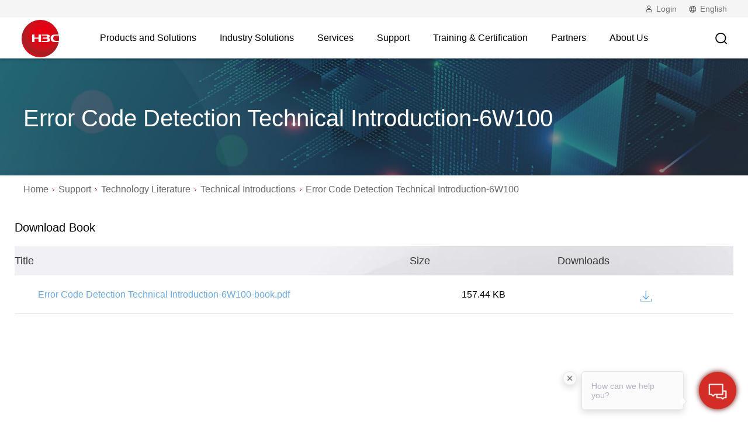

--- FILE ---
content_type: text/html
request_url: http://www.h3c.com/en/Support/Resource_Center/EN/Home/Public/00-Public/Technical_Documents/Technology_Literature/Technical_Introductions/Error_Code_Detection_Tech-16472/
body_size: 12748
content:
<!DOCTYPE html>
<html lang="en">


<head>
    <meta charset="UTF-8">
<meta name="renderer" content="webkit">
<meta name="format-detection" content="telephone=no, email=no" />
<meta content="width=device-width, initial-scale=1.0, minimum-scale=1.0, maximum-scale=1.0, user-scalable=no"
    name="viewport">
<meta http-equiv="X-UA-Compatible" content="IE=Edge,chrome=1">
<meta name="keywords" content="S10500X-G Series" />
<meta name="description" content="S10500X-G Series" />
<meta name="author" content="www.h3c.com_Support" />
<link rel="shortcut icon" href="/en/tres/NewWebUI/images/favicon.ico" />
<title>Support - Error Code Detection Technical Introduction-6W100- H3C</title>
<!--公用文件-->
<link rel="stylesheet" type="text/css" href="/en/tres/NewWebUI/styles/styleAll.css" />
<link rel="stylesheet" type="text/css" href="/en/tres/NewWebUI/styles/ZYaBinCss.css" />
<script type="text/javascript" src="/en/tres/NewWebUI/2022/scripts/jquery.min.js"></script>
<script type="text/javascript" src="/en/tres/NewWebUI/scripts/jquery-all.js"></script>
<link rel="stylesheet" type="text/css" href="/en/tres/NewWebUI/2022/styles/swiper.min.css">
<link rel="stylesheet" type="text/css" href="/en/tres/NewWebUI/2022/styles/main.css">
<link rel="stylesheet" type="text/css" href="/en/tres/NewWebUI/2022/styles/index_sy.css">
<link rel="stylesheet" type="text/css" href="/en/tres/NewWebUI/2022/styles/template-page.css" />
<link rel="stylesheet" type="text/css" href="/en/tres/NewWebUI/2022/styles/products.css">
<link rel="stylesheet" type="text/css" href="/en/tres/NewWebUI/2022/styles/aboutus.css">
<link rel="stylesheet" type="text/css" href="/en/tres/NewWebUI/2026/styles/menu.css?v=20250911" />
<link rel="stylesheet" type="text/css" href="/en/tres/NewWebUI/2026/styles/webnew.css?v=250702">
<script type="text/javascript" src="/en/tres/NewWebUI/2022/scripts/swiper.min.js"></script>
<!--PDFJS-->
<link rel="stylesheet" href="/en/tres/NewWebUI/pdfjs/pc/viewer.css">
<link rel="resource" type="application/l10n" href="/cn/tres/NewWebUI/pdfjs/web/locale/locale.properties">
<script src="/en/tres/NewWebUI/pdfjs/build/pdf.js"></script>
<script async src="https://www.googletagmanager.com/gtag/js?id=G-WTL89057JC"></script>
<script>
    window.dataLayer = window.dataLayer || [];

    function gtag() { dataLayer.push(arguments); }
    gtag('js', new Date());
    gtag('config', 'G-WTL89057JC');
</script>
<!-- Google Tag Manager -->
    <script>(function (w, d, s, l, i) {
            w[l] = w[l] || []; w[l].push({
                'gtm.start':
                    new Date().getTime(), event: 'gtm.js'
            }); var f = d.getElementsByTagName(s)[0],
                j = d.createElement(s), dl = l != 'dataLayer' ? '&l=' + l : ''; j.async = true; j.src =
                    'https://www.googletagmanager.com/gtm.js?id=' + i + dl; f.parentNode.insertBefore(j, f);
        })(window, document, 'script', 'dataLayer', 'GTM-T86G5R8G');</script>
    <!-- End Google Tag Manager -->
</head>


<body>
    <!--Google Tag Manager (noscript)-->
    <noscript><iframe src="https://www.googletagmanager.com/ns.html?id=GTM-T86G5R8G" height="0" width="0"
            style="display:none;visibility:hidden"></iframe></noscript>
    <!--End Google Tag Manager (noscript)-->

    <div id="app-header">
            <site-header></site-header>
    </div>   
    <!-- 主导航开始 -->
<header id="header2022">
    <div class="utilities">
        <div class="header-link header-user">
            <p class="user-nologin header-link-text">Login</p>
            <p class="user-text">Welcome<span>user</span><a href="#">New H3C</a><a href="#">退出</a></p>
            <ul>
                <li class="active">
                    <ol class="login-details">
                        <li>Have an account<a href="/en/Home/Login/">Login</a></li>
                        <li>Create an account<a href="/en/Home/Registration/">Register</a></li>
                    </ol>
                </li>
            </ul>
        </div>
        <div class="header-link header-global">
            <p class="language-text header-link-text">English</p>
            <ul>
                <li class="mb-close-language">Back</li>
                <li><a href="/cn/">简体中文</a></li>
                <li><a class="active" href="/en/">English</a></li>
                <li><a href="/ru/">Русский</a></li>
                <li><a href="/jp/">日本語</a></li>
                <li><a href="/es/">Español</a></li>
            </ul>
        </div>
    </div>
    <div class="topbar">
        <a class="logo" href="/en/" target="_blank">H3C Logo</a>
        <ul class="topmenu">
            <li data-menu="products">Products and Solutions</li>
            <li data-menu="industries">Industry Solutions</li>
            <li data-menu="services">Services</li>
            <li data-menu="support">Support</li>
            <li data-menu="training">Training & Certification</li>
            <li data-menu="partners">Partners</li>
            <li data-menu="aboutus">About Us</li>
            <!-- Will be show only in mobile -->
            <li class="quick"><a class="htb" href="/en/Home/HTB/">Contact Sales</a></li>
            <!-- <li class="quick"><a class="exhibition" href="/en/e-exhibition/">Online Exhibition Center</a></li>
            <li class="quick"><a class="resources" href="/en/Support/Resource_Center/Technical_Documents/">Resource Center</a></li> -->
            <li class="quick"><a class="partner" href="/en/Partners/Become_a_New_H3C_Partner/Join_New_H3C/">Become a Partner</a></li>
            <li class="mb-utilities">
                <a href="/en/home/login"><img src="/en/tres/NewWebUI/2022/images/icon-header-user-m.png" />Login</a>
                <p class="language-text header-link-text">Country / Region</p>
            </li>
            <!-- Will be show only in mobile -->
        </ul>
        <div class="other">
            <a href="javascript:void(0);"><i class="icon iconfont iconziyuan4 icon-search"></i></a>
            <a href="javascript:;" class="mb_menu"><i></i></a>
        </div>
    </div>
    <div class="wide-menu">
        <div class="wide-menu-container container">
            <div class="wide-menu-close" title="Close Menu"></div>
            <div class="wide-menu-left"></div>
            <div class="wide-menu-right">
                <div class="quick-links">
                    <a class="htb" href="/en/Home/HTB/">Contact Sales</a>
                    <a class="exhibition" href="/en/exhibition/">Online Exhibition Center</a>
                    <a class="resources" href="/en/Support/Resource_Center/Technical_Documents/">Resource Center</a>
                    <a class="partner" href="/en/Partners/Become_a_New_H3C_Partner/Join_New_H3C/">Become a Partner</a>
                </div>
            </div>
            <div class="wide-back-parent">Back</div>
        </div>
    </div>
    <div class="search-layer">
        <form action="https://www.h3c.com/en/search/">
            <div class="search-box">
                <div class="search-keyword">
                    <input type="text" name="q0" placeholder="Please enter a keyword">
                </div>
                <input type="submit" id="Search" value="Search" style="display: none;">
                <label for="Search" class="search-submit"></label>
            </div>
        </form>
    </div>
</header>
<!-- 主导航结束 --> 

<!-- 栏目配图/名称 -->
<div class="lanm_pic support_cont_txt" style="background-image: url(/en/tres/NewWebUI/images/support/img_002.jpg);">
    <div class="wrap">
        <div class="box">
            <div class="txt">
                <h2>Error Code Detection Technical Introduction-6W100</h2>
            </div>
        </div>
    </div>
</div>
<!-- 栏目路径 -->
<div class="lanm_path">
<div class="wrap">
   <a class="blue3" href="/en/" >Home</a><img src="/en/tres/images/arrow.gif" border="0" /><a class="blue3" href="/en/Support/" >Support</a><img src="/en/tres/images/arrow.gif" border="0" />Technology Literature<img src="/en/tres/images/arrow.gif" border="0" />Technical Introductions<img src="/en/tres/images/arrow.gif" border="0" />Error Code Detection Technical Introduction-6W100
</div>
</div>
<!--内容-->
<div class="main">
    <div class="support_filecont often_box">
        <div class="wrap">

            <div class="container information-container">
<div class="row">
<div class="support_download">
                <div class="txt">Download Book</div>
                <div class="table_box">
                    <table width="100%" border="0" cellspacing="0" cellpadding="0" >
                        <thead>
                            <tr>
                                <th class="th1">Title</th>
                                <th class="th2">Size</th>
                                <th class="th3">Downloads</th>
                            </tr>
                        </thead>
                        <tbody>
                           
<tr>
<td class="td1" data-txt="Title"><a href="https://download.h3c.com/download.do?id=10369475" class="a1">Error Code Detection Technical Introduction-6W100-book.pdf </a></td>
<td class="td2" data-txt="Size">157.44 KB</td>
<td class="td3" data-txt="Downloads"><a href="https://download.h3c.com/download.do?id=10369475" class="a2"></a></td>
</tr>

                        </tbody>    
                    </table>  
                </div>                      
            </div>
</div>
                <div class="row">

                    <div class="col-sm-12">

                        <!-- PDF Container  -->
                        <div id="pdfContainer">
                            <div id="outerContainer">

                                <div id="sidebarContainer">
                                    <div id="toolbarSidebar">
                                        <div class="splitToolbarButton toggled">
                                            <button id="viewThumbnail" class="toolbarButton toggled"
                                                    title="Show Thumbnails" tabindex="2" data-l10n-id="thumbs">
                                                <span data-l10n-id="thumbs_label">Thumbnails</span>
                                            </button>
                                            <button id="viewOutline" class="toolbarButton"
                                                    title="Show Document Outline (double-click to expand/collapse all items)"
                                                    tabindex="3" data-l10n-id="document_outline">
                                                <span data-l10n-id="document_outline_label">Document Outline</span>
                                            </button>
                                            <button id="viewAttachments" class="toolbarButton" title="Show Attachments"
                                                    tabindex="4" data-l10n-id="attachments">
                                                <span data-l10n-id="attachments_label">Attachments</span>
                                            </button>
                                        </div>
                                    </div>
                                    <div id="sidebarContent">
                                        <div id="thumbnailView">
                                        </div>
                                        <div id="outlineView" class="hidden">
                                        </div>
                                        <div id="attachmentsView" class="hidden">
                                        </div>
                                    </div>
                                    <div id="sidebarResizer" class="hidden"></div>
                                </div> <!-- sidebarContainer -->

                                <div id="mainContainer">
                                    <div class="findbar hidden doorHanger" id="findbar">
                                        <div id="findbarInputContainer">
                                            <input id="findInput" class="toolbarField" title="Find"
                                                   placeholder="Find in document…" tabindex="91" data-l10n-id="find_input">
                                            <div class="splitToolbarButton">
                                                <button id="findPrevious" class="toolbarButton findPrevious"
                                                        title="Find the previous occurrence of the phrase" tabindex="92"
                                                        data-l10n-id="find_previous">
                                                    <span data-l10n-id="find_previous_label">Previous</span>
                                                </button>
                                                <div class="splitToolbarButtonSeparator"></div>
                                                <button id="findNext" class="toolbarButton findNext"
                                                        title="Find the next occurrence of the phrase" tabindex="93"
                                                        data-l10n-id="find_next">
                                                    <span data-l10n-id="find_next_label">Next</span>
                                                </button>
                                            </div>
                                        </div>

                                        <div id="findbarOptionsOneContainer">
                                            <input type="checkbox" id="findHighlightAll" class="toolbarField"
                                                   tabindex="94">
                                            <label for="findHighlightAll" class="toolbarLabel"
                                                   data-l10n-id="find_highlight">Highlight all</label>
                                            <input type="checkbox" id="findMatchCase" class="toolbarField"
                                                   tabindex="95">
                                            <label for="findMatchCase" class="toolbarLabel"
                                                   data-l10n-id="find_match_case_label">Match case</label>
                                        </div>
                                        <div id="findbarOptionsTwoContainer">
                                            <input type="checkbox" id="findEntireWord" class="toolbarField"
                                                   tabindex="96">
                                            <label for="findEntireWord" class="toolbarLabel"
                                                   data-l10n-id="find_entire_word_label">Whole words</label>
                                            <span id="findResultsCount" class="toolbarLabel hidden"></span>
                                        </div>

                                        <div id="findbarMessageContainer">
                                            <span id="findMsg" class="toolbarLabel"></span>
                                        </div>
                                    </div> <!-- findbar -->

                                    <div id="secondaryToolbar" class="secondaryToolbar hidden doorHangerRight">
                                        <div id="secondaryToolbarButtonContainer">
                                            <button id="secondaryPresentationMode"
                                                    class="secondaryToolbarButton presentationMode visibleLargeView"
                                                    title="Switch to Presentation Mode" tabindex="51"
                                                    data-l10n-id="presentation_mode">
                                                <span data-l10n-id="presentation_mode_label">Presentation Mode</span>
                                            </button>

                                            <button id="secondaryOpenFile"
                                                    class="secondaryToolbarButton openFile visibleLargeView"
                                                    title="Open File" tabindex="52" data-l10n-id="open_file">
                                                <span data-l10n-id="open_file_label">Open</span>
                                            </button>

                                            <button id="secondaryPrint"
                                                    class="secondaryToolbarButton print visibleMediumView" title="Print"
                                                    tabindex="53" data-l10n-id="print">
                                                <span data-l10n-id="print_label">Print</span>
                                            </button>

                                            <button id="secondaryDownload"
                                                    class="secondaryToolbarButton download visibleMediumView"
                                                    title="Download" tabindex="54" data-l10n-id="download">
                                                <span data-l10n-id="download_label">Download</span>
                                            </button>

                                            <a href="#" id="secondaryViewBookmark"
                                               class="secondaryToolbarButton bookmark visibleSmallView"
                                               title="Current view (copy or open in new window)" tabindex="55"
                                               data-l10n-id="bookmark">
                                                <span data-l10n-id="bookmark_label">Current View</span>
                                            </a>

                                            <div class="horizontalToolbarSeparator visibleLargeView"></div>

                                            <button id="firstPage" class="secondaryToolbarButton firstPage"
                                                    title="Go to First Page" tabindex="56" data-l10n-id="first_page">
                                                <span data-l10n-id="first_page_label">Go to First Page</span>
                                            </button>
                                            <button id="lastPage" class="secondaryToolbarButton lastPage"
                                                    title="Go to Last Page" tabindex="57" data-l10n-id="last_page">
                                                <span data-l10n-id="last_page_label">Go to Last Page</span>
                                            </button>

                                            <div class="horizontalToolbarSeparator"></div>

                                            <button id="pageRotateCw" class="secondaryToolbarButton rotateCw"
                                                    title="Rotate Clockwise" tabindex="58" data-l10n-id="page_rotate_cw">
                                                <span data-l10n-id="page_rotate_cw_label">Rotate Clockwise</span>
                                            </button>
                                            <button id="pageRotateCcw" class="secondaryToolbarButton rotateCcw"
                                                    title="Rotate Counterclockwise" tabindex="59"
                                                    data-l10n-id="page_rotate_ccw">
                                                <span data-l10n-id="page_rotate_ccw_label">
                                                    Rotate
                                                    Counterclockwise
                                                </span>
                                            </button>

                                            <div class="horizontalToolbarSeparator"></div>

                                            <button id="cursorSelectTool"
                                                    class="secondaryToolbarButton selectTool toggled"
                                                    title="Enable Text Selection Tool" tabindex="60"
                                                    data-l10n-id="cursor_text_select_tool">
                                                <span data-l10n-id="cursor_text_select_tool_label">
                                                    Text Selection
                                                    Tool
                                                </span>
                                            </button>
                                            <button id="cursorHandTool" class="secondaryToolbarButton handTool"
                                                    title="Enable Hand Tool" tabindex="61" data-l10n-id="cursor_hand_tool">
                                                <span data-l10n-id="cursor_hand_tool_label">Hand Tool</span>
                                            </button>

                                            <div class="horizontalToolbarSeparator"></div>

                                            <button id="scrollVertical"
                                                    class="secondaryToolbarButton scrollModeButtons scrollVertical toggled"
                                                    title="Use Vertical Scrolling" tabindex="62"
                                                    data-l10n-id="scroll_vertical">
                                                <span data-l10n-id="scroll_vertical_label">Vertical Scrolling</span>
                                            </button>
                                            <button id="scrollHorizontal"
                                                    class="secondaryToolbarButton scrollModeButtons scrollHorizontal"
                                                    title="Use Horizontal Scrolling" tabindex="63"
                                                    data-l10n-id="scroll_horizontal">
                                                <span data-l10n-id="scroll_horizontal_label">Horizontal Scrolling</span>
                                            </button>
                                            <button id="scrollWrapped"
                                                    class="secondaryToolbarButton scrollModeButtons scrollWrapped"
                                                    title="Use Wrapped Scrolling" tabindex="64"
                                                    data-l10n-id="scroll_wrapped">
                                                <span data-l10n-id="scroll_wrapped_label">Wrapped Scrolling</span>
                                            </button>

                                            <div class="horizontalToolbarSeparator scrollModeButtons"></div>

                                            <button id="spreadNone"
                                                    class="secondaryToolbarButton spreadModeButtons spreadNone toggled"
                                                    title="Do not join page spreads" tabindex="65"
                                                    data-l10n-id="spread_none">
                                                <span data-l10n-id="spread_none_label">No Spreads</span>
                                            </button>
                                            <button id="spreadOdd"
                                                    class="secondaryToolbarButton spreadModeButtons spreadOdd"
                                                    title="Join page spreads starting with odd-numbered pages" tabindex="66"
                                                    data-l10n-id="spread_odd">
                                                <span data-l10n-id="spread_odd_label">Odd Spreads</span>
                                            </button>
                                            <button id="spreadEven"
                                                    class="secondaryToolbarButton spreadModeButtons spreadEven"
                                                    title="Join page spreads starting with even-numbered pages"
                                                    tabindex="67" data-l10n-id="spread_even">
                                                <span data-l10n-id="spread_even_label">Even Spreads</span>
                                            </button>

                                            <div class="horizontalToolbarSeparator spreadModeButtons"></div>

                                            <button id="documentProperties"
                                                    class="secondaryToolbarButton documentProperties"
                                                    title="Document Properties…" tabindex="68"
                                                    data-l10n-id="document_properties">
                                                <span data-l10n-id="document_properties_label">
                                                    Document
                                                    Properties…
                                                </span>
                                            </button>
                                        </div>
                                    </div> <!-- secondaryToolbar -->

                                    <div class="toolbar">
                                        <div id="toolbarContainer">
                                            <div id="toolbarViewer">
                                                <div id="toolbarViewerLeft">
                                                    <button id="sidebarToggle" class="toolbarButton"
                                                            title="Toggle Sidebar" tabindex="11"
                                                            data-l10n-id="toggle_sidebar">
                                                        <span data-l10n-id="toggle_sidebar_label">Toggle Sidebar</span>
                                                    </button>
                                                    <div class="toolbarButtonSpacer"></div>
                                                    <button id="viewFind" class="toolbarButton" title="Find in Document"
                                                            tabindex="12" data-l10n-id="findbar">
                                                        <span data-l10n-id="findbar_label">Find</span>
                                                    </button>
                                                    <div class="splitToolbarButton hiddenSmallView">
                                                        <button class="toolbarButton pageUp" title="Previous Page"
                                                                id="previous" tabindex="13" data-l10n-id="previous">
                                                            <span data-l10n-id="previous_label">Previous</span>
                                                        </button>
                                                        <div class="splitToolbarButtonSeparator"></div>
                                                        <button class="toolbarButton pageDown" title="Next Page"
                                                                id="next" tabindex="14" data-l10n-id="next">
                                                            <span data-l10n-id="next_label">Next</span>
                                                        </button>
                                                    </div>
                                                    <input type="number" id="pageNumber" class="toolbarField pageNumber"
                                                           title="Page" value="1" size="4" min="1" tabindex="15"
                                                           data-l10n-id="page">
                                                    <span id="numPages" class="toolbarLabel"></span>
                                                </div>
                                                <div id="toolbarViewerRight">
                                                    <button id="presentationMode"
                                                            class="toolbarButton presentationMode hiddenLargeView"
                                                            title="Switch to Presentation Mode" tabindex="31"
                                                            data-l10n-id="presentation_mode">
                                                        <span data-l10n-id="presentation_mode_label">
                                                            Presentation
                                                            Mode
                                                        </span>
                                                    </button>

                                                    <button id="openFile" class="toolbarButton openFile hiddenLargeView"
                                                            title="Open File" tabindex="32" data-l10n-id="open_file">
                                                        <span data-l10n-id="open_file_label">Open</span>
                                                    </button>

                                                    <button id="print" class="toolbarButton print hiddenMediumView"
                                                            title="Print" tabindex="33" data-l10n-id="print">
                                                        <span data-l10n-id="print_label">Print</span>
                                                    </button>

                                                    <button id="download"
                                                            class="toolbarButton download hiddenMediumView" title="Download"
                                                            tabindex="34" data-l10n-id="download">
                                                        <span data-l10n-id="download_label">Download</span>
                                                    </button>
                                                    <a href="#" id="viewBookmark"
                                                       class="toolbarButton bookmark hiddenSmallView"
                                                       title="Current view (copy or open in new window)" tabindex="35"
                                                       data-l10n-id="bookmark">
                                                        <span data-l10n-id="bookmark_label">Current View</span>
                                                    </a>

                                                    <!-- <div class="verticalToolbarSeparator hiddenSmallView"></div> -->

                                                    <button id="secondaryToolbarToggle" class="toolbarButton"
                                                            title="Tools" tabindex="36" data-l10n-id="tools">
                                                        <span data-l10n-id="tools_label">Tools</span>
                                                    </button>
                                                </div>
                                                <div id="toolbarViewerMiddle">
                                                    <div class="splitToolbarButton">
                                                        <button id="zoomOut" class="toolbarButton zoomOut"
                                                                title="Zoom Out" tabindex="21" data-l10n-id="zoom_out">
                                                            <span data-l10n-id="zoom_out_label">Zoom Out</span>
                                                        </button>
                                                        <div class="splitToolbarButtonSeparator"></div>
                                                        <button id="zoomIn" class="toolbarButton zoomIn" title="Zoom In"
                                                                tabindex="22" data-l10n-id="zoom_in">
                                                            <span data-l10n-id="zoom_in_label">Zoom In</span>
                                                        </button>
                                                    </div>
                                                    <span id="scaleSelectContainer" class="dropdownToolbarButton">
                                                        <select id="scaleSelect" title="Zoom" tabindex="23"
                                                                data-l10n-id="zoom">
                                                            <option id="pageAutoOption" title="" value="auto"
                                                                    selected="selected" data-l10n-id="page_scale_auto">
                                                                Automatic Zoom
                                                            </option>
                                                            <option id="pageActualOption" title="" value="page-actual"
                                                                    data-l10n-id="page_scale_actual">
                                                                Actual Size
                                                            </option>
                                                            <option id="pageFitOption" title="" value="page-fit"
                                                                    data-l10n-id="page_scale_fit">
                                                                Page Fit
                                                            </option>
                                                            <option id="pageWidthOption" title="" value="page-width"
                                                                    data-l10n-id="page_scale_width">
                                                                Page Width
                                                            </option>
                                                            <option id="customScaleOption" title="" value="custom"
                                                                    disabled="disabled" hidden="true"></option>
                                                            <option title="" value="0.5"
                                                                    data-l10n-id="page_scale_percent"
                                                                    data-l10n-args='{ "scale": 50 }'>
                                                                50%
                                                            </option>
                                                            <option title="" value="0.75"
                                                                    data-l10n-id="page_scale_percent"
                                                                    data-l10n-args='{ "scale": 75 }'>
                                                                75%
                                                            </option>
                                                            <option title="" value="1" data-l10n-id="page_scale_percent"
                                                                    data-l10n-args='{ "scale": 100 }'>
                                                                100%
                                                            </option>
                                                            <option title="" value="1.25"
                                                                    data-l10n-id="page_scale_percent"
                                                                    data-l10n-args='{ "scale": 125 }'>
                                                                125%
                                                            </option>
                                                            <option title="" value="1.5"
                                                                    data-l10n-id="page_scale_percent"
                                                                    data-l10n-args='{ "scale": 150 }'>
                                                                150%
                                                            </option>
                                                            <option title="" value="2" data-l10n-id="page_scale_percent"
                                                                    data-l10n-args='{ "scale": 200 }'>
                                                                200%
                                                            </option>
                                                            <option title="" value="3" data-l10n-id="page_scale_percent"
                                                                    data-l10n-args='{ "scale": 300 }'>
                                                                300%
                                                            </option>
                                                            <option title="" value="4" data-l10n-id="page_scale_percent"
                                                                    data-l10n-args='{ "scale": 400 }'>
                                                                400%
                                                            </option>
                                                        </select>
                                                    </span>
                                                </div>
                                            </div>
                                            <div id="loadingBar">
                                                <div class="progress">
                                                    <div class="glimmer">
                                                    </div>
                                                </div>
                                            </div>
                                        </div>
                                    </div>

                                    <menu type="context" id="viewerContextMenu">
                                        <menuitem id="contextFirstPage" label="First Page" data-l10n-id="first_page">
                                        </menuitem>
                                        <menuitem id="contextLastPage" label="Last Page" data-l10n-id="last_page">
                                        </menuitem>
                                        <menuitem id="contextPageRotateCw" label="Rotate Clockwise"
                                                  data-l10n-id="page_rotate_cw">
                                        </menuitem>
                                        <menuitem id="contextPageRotateCcw" label="Rotate Counter-Clockwise"
                                                  data-l10n-id="page_rotate_ccw">
                                        </menuitem>
                                    </menu>

                                    <div id="viewerContainer" tabindex="0">
                                        <div id="viewer" class="pdfViewer"></div>
                                    </div>

                                    <div id="errorWrapper" hidden='true'>
                                        <div id="errorMessageLeft">
                                            <span id="errorMessage"></span>
                                            <button id="errorShowMore" data-l10n-id="error_more_info">
                                                More Information
                                            </button>
                                            <button id="errorShowLess" data-l10n-id="error_less_info" hidden='true'>
                                                Less Information
                                            </button>
                                        </div>
                                        <div id="errorMessageRight">
                                            <button id="errorClose" data-l10n-id="error_close">
                                                Close
                                            </button>
                                        </div>
                                        <div class="clearBoth"></div>
                                        <textarea id="errorMoreInfo" hidden='true' readonly="readonly"></textarea>
                                    </div>
                                </div> <!-- mainContainer -->

                                <div id="overlayContainer" class="hidden">
                                    <div id="passwordOverlay" class="container hidden">
                                        <div class="dialog">
                                            <div class="row">
                                                <p id="passwordText" data-l10n-id="password_label">
                                                    Enter the password to
                                                    open this PDF file:
                                                </p>
                                            </div>
                                            <div class="row">
                                                <input type="password" id="password" class="toolbarField">
                                            </div>
                                            <div class="buttonRow">
                                                <button id="passwordCancel" class="overlayButton">
                                                    <span data-l10n-id="password_cancel">Cancel</span>
                                                </button>
                                                <button id="passwordSubmit" class="overlayButton">
                                                    <span data-l10n-id="password_ok">OK</span>
                                                </button>
                                            </div>
                                        </div>
                                    </div>
                                    <div id="documentPropertiesOverlay" class="container hidden">
                                        <div class="dialog">
                                            <div class="row">
                                                <span data-l10n-id="document_properties_file_name">File name:</span>
                                                <p id="fileNameField">-</p>
                                            </div>
                                            <div class="row">
                                                <span data-l10n-id="document_properties_file_size">File size:</span>
                                                <p id="fileSizeField">-</p>
                                            </div>
                                            <div class="separator"></div>
                                            <div class="row">
                                                <span data-l10n-id="document_properties_title">Title:</span>
                                                <p id="titleField">-</p>
                                            </div>
                                            <div class="row">
                                                <span data-l10n-id="document_properties_author">Author:</span>
                                                <p id="authorField">-</p>
                                            </div>
                                            <div class="row">
                                                <span data-l10n-id="document_properties_subject">Subject:</span>
                                                <p id="subjectField">-</p>
                                            </div>
                                            <div class="row">
                                                <span data-l10n-id="document_properties_keywords">Keywords:</span>
                                                <p id="keywordsField">-</p>
                                            </div>
                                            <div class="row">
                                                <span data-l10n-id="document_properties_creation_date">
                                                    Creation
                                                    Date:
                                                </span>
                                                <p id="creationDateField">-</p>
                                            </div>
                                            <div class="row">
                                                <span data-l10n-id="document_properties_modification_date">
                                                    Modification
                                                    Date:
                                                </span>
                                                <p id="modificationDateField">-</p>
                                            </div>
                                            <div class="row">
                                                <span data-l10n-id="document_properties_creator">Creator:</span>
                                                <p id="creatorField">-</p>
                                            </div>
                                            <div class="separator"></div>
                                            <div class="row">
                                                <span data-l10n-id="document_properties_producer">PDF Producer:</span>
                                                <p id="producerField">-</p>
                                            </div>
                                            <div class="row">
                                                <span data-l10n-id="document_properties_version">PDF Version:</span>
                                                <p id="versionField">-</p>
                                            </div>
                                            <div class="row">
                                                <span data-l10n-id="document_properties_page_count">Page Count:</span>
                                                <p id="pageCountField">-</p>
                                            </div>
                                            <div class="row">
                                                <span data-l10n-id="document_properties_page_size">Page Size:</span>
                                                <p id="pageSizeField">-</p>
                                            </div>
                                            <div class="separator"></div>
                                            <div class="row">
                                                <span data-l10n-id="document_properties_linearized">
                                                    Fast Web
                                                    View:
                                                </span>
                                                <p id="linearizedField">-</p>
                                            </div>
                                            <div class="buttonRow">
                                                <button id="documentPropertiesClose" class="overlayButton">
                                                    <span data-l10n-id="document_properties_close">Close</span>
                                                </button>
                                            </div>
                                        </div>
                                    </div>
                                    <div id="printServiceOverlay" class="container hidden">
                                        <div class="dialog">
                                            <div class="row">
                                                <span data-l10n-id="print_progress_message">
                                                    Preparing document for
                                                    printing…
                                                </span>
                                            </div>
                                            <div class="row">
                                                <progress value="0" max="100"></progress>
                                                <span data-l10n-id="print_progress_percent"
                                                      data-l10n-args='{ "progress": 0 }'
                                                      class="relative-progress">0%</span>
                                            </div>
                                            <div class="buttonRow">
                                                <button id="printCancel" class="overlayButton">
                                                    <span data-l10n-id="print_progress_close">Cancel</span>
                                                </button>
                                            </div>
                                        </div>
                                    </div>
                                </div> <!-- overlayContainer -->

                            </div> <!-- outerContainer -->
                        </div>
                        <!-- PDF Container -->
                        <div id="printContainer"></div>
                    </div>
                </div>
            </div>
        </div>
    </div>
</div>
<!-- 其他文件 -->
<script type="text/javascript" src="/en/tres/NewWebUI/scripts/jquety-FileContent.js"></script>
<script type="text/javascript">
        window.onload = function () {
            document.addEventListener('touchstart', function (event) {
                if (event.touches.length > 1) {
                    event.preventDefault();
                }
            })
            var lastTouchEnd = 0;
            document.addEventListener('touchend', function (event) {
                var now = (new Date()).getTime();
                if (now - lastTouchEnd <= 300) {
                    event.preventDefault();
                }
                lastTouchEnd = now;
            }, false)
            window.setInterval(function () {
                var pdfHeight = document.getElementById('viewer')
                if (pdfHeight) {
                    document.getElementById('pdfContainer').style.height = parseInt(pdfHeight.scrollHeight) + 100 + 'px'
                }
            }, 500)
        }
    </script>
    <script type="text/javascript">
        var pdfFiles = '/en/res/202401/18/20240118_10369475_99-book_2020608_294551_0.pdf;';
        var pdfFileArray = pdfFiles.split(';');
        var pdfFile = pdfFileArray[0].replace('/en/res/', '/en/dres/');
        if (isMbl()) 
           {
               window.location.replace('http://www.h3c.com/en/tres/NewWebUI/pdfjs/mobile/viewer.html?file=' + pdfFile);
           }
    </script>
    <script src="/en/tres/NewWebUI/pdfjs/pc/viewer.js"></script>

        <div id="app-footer">
            <site-footer></site-footer>
        </div>
        <div class="wide-menu-hidden">
    <div data-menu="products" class="wide-menu-section">
        <div class="wide-menu-left">
            <ul>
                <li class="active">Cloud & AI</li>
                <li>InterConnect</li>
                <li>Intelligent Computing</li>
                <li>Intelligent Storage</li>
                <li>Security</li>
                <li>SMB Products</li>
                <li>Intelligent Terminal Products</li>
            </ul>
            <!--<a class="column-all" href="/en/Products_and_Solutions/">All Products and Solutions</a>-->
        </div>
        <div class="wide-menu-right">
            <div class="wide-menu-content">
                <div class="items">
                    <h3><a class="title" href="/en/Products_and_Solutions/Cloud_AI/Cloud_and_AI/">Cloud & AI</a></h3>
                    <ul class="list">
                        
<li><a href="/en/Products_and_Solutions/Cloud_AI/CloudComputing/H3C_CloudOS_full-stack/" data-rec="">Cloud Computing</a></li>

<li><a href="/en/Products_and_Solutions/Cloud_AI/Smart_City/" data-rec="">Smart City</a></li>

<li><a href="/en/Products_and_Solutions/Cloud_AI/Bigdata/" data-rec="">Big Data</a></li>

<li><a href="/en/Products_and_Solutions/Cloud_AI/Computing_Virtualization/" data-rec="">Computing Virtualization</a></li>

<li><a href="/en/Products_and_Solutions/Cloud_AI/HCI/" data-rec="">HCI</a></li>

                    </ul>
                </div>
                <div class="recommend">
                    
                </div>
            </div>
            <div class="wide-menu-content">
                <div class="items">
                    <h3><a class="title" href="/en/Products_and_Solutions/InterConnect/Intelligent_Connection/">Intelligent Connection</a></h3>
                    <ul class="list">
                        
<li><a href="/en/Products_and_Solutions/InterConnect/Data_Center/" data-rec="">Application-Driven Data Center (AD-DC)</a></li>

<li><a href="/en/Products_and_Solutions/InterConnect/WAN/" data-rec="">Application-Driven Wide Area Network (AD-WAN)</a></li>

<li><a href="/en/Products_and_Solutions/InterConnect/Campus_Network/" data-rec="">Application-Driven Campus Network (AD-Campus)</a></li>

<li><a href="/en/Products_and_Solutions/InterConnect/Cloudnet/" data-rec="">Cloudnet</a></li>

<li><a href="/en/Products_and_Solutions/InterConnect/Network_Management/" data-rec="">Network Management</a></li>

<li><a href="/en/Products_and_Solutions/InterConnect/Routers/" data-rec="">Routers</a></li>

<li><a href="/en/Products_and_Solutions/InterConnect/Switches/" data-rec="">Switches</a></li>

<li><a href="/en/Products_and_Solutions/InterConnect/Wireless/" data-rec="">Wireless</a></li>

<li><a href="/en/Products_and_Solutions/InterConnect/Operating_System/" data-rec="">Operating System</a></li>

                    </ul>
                </div>
                <div class="recommend">
                    
                </div>
            </div>
            <div class="wide-menu-content">
                <div class="items">
                    <h3><a class="title" href="http://www.h3c.com/en/Products_and_Solutions/Computing/Computing/">Intelligent Computing</a></h3>
                    <ul class="list">
                        
<li><a href="/en/Products_and_Solutions/Computing/UniServer_Series/" data-rec="">UniServer Series</a></li>

<li><a href="/en/Products_and_Solutions/Computing/Server_Management/" data-rec="">Server Intelligent Management Platform</a></li>

                    </ul>
                </div>
                <div class="recommend">
                    
<a class="box" href="https://www.h3c.com/en/Products_and_Solutions/Computing/UniServer_Series/Products_With_Picture/2U/R4900_G5/R4900_G5/">
    <p class="line-clamp-3">
        H3C UniServer R4900 G5 Server
    </p>
    <span class="more">Learn more</span>
</a>

                </div>
            </div>
            <!--2025/1/16改 新增intelligent storage二级产品栏目-->
            <div class="wide-menu-content">
                <div class="items">
                    <h3><a class="title" href="https://www.h3c.com/en/Products_and_Solutions/Intelligent_Storage/Intelligent_Storage/">Intelligent Storage</a></h3>
                    <ul class="list">
                        
<li><a href="/en/Products_and_Solutions/Intelligent_Storage/Storage_Area_Network/" data-rec="">Storage Area Network</a></li>

<li><a href="/en/Products_and_Solutions/Intelligent_Storage/Distributed_Storage/" data-rec="">Distributed Storage</a></li>

                    </ul>
                </div>
            </div>
            <div class="wide-menu-content">
                <div class="items">
                    <h3><a class="title" href="http://www.h3c.com/en/Products_and_Solutions/Security/Security/">Security</a></h3>
                    <ul class="list">
                        
<li><a href="https://www.h3c.com/en/Products_and_Solutions/Security/Security/?section=762421&tab=boundary" data-rec="">Boundary Security</a></li>

<li><a href="https://www.h3c.com/en/Products_and_Solutions/Security/Security/?section=762421&tab=content" data-rec="">Application Security</a></li>

<li><a href="https://www.h3c.com/en/Products_and_Solutions/Security/Security/?section=762421&tab=management" data-rec="">Security Management</a></li>

<li><a href="https://www.h3c.com/en/Products_and_Solutions/Security/Security/?section=762421&tab=Audit" data-rec="">Security Detection and Audit</a></li>

                    </ul>
                </div>
                <div class="recommend">
                    
<a class="box" href="/en/d_202210/1701612_748048_0.htm">
    <p class="line-clamp-3">
        Situational Awareness
    </p>
    <span class="more">Learn more</span>
</a>

<a class="box" href="/en/Products_and_Solutions/Security/H3C_Trust/">
    <p class="line-clamp-3">
        Zero Trust Security Solution
    </p>
    <span class="more">Learn more</span>
</a>

                </div>
            </div>
            <div class="wide-menu-content">
                <div class="items">
                    <h3><a class="title" href="/en/Products_and_Solutions/SMB_Products/">SMB Products</a></h3>
                    <ul class="list">
                        
<li><a href="https://www.h3c.com/en/Products_and_Solutions/SMB_Products/default.html?position=1121414&subPosition=1121415" data-rec="">Smart Products</a></li>

<li><a href="https://www.h3c.com/en/Products_and_Solutions/SMB_Products/default.html?position=1121414&subPosition=1121416" data-rec="">Aolynk Products</a></li>

                    </ul>
                </div>
                <div class="recommend">
                    
                </div>
            </div>
            <div class="wide-menu-content">
                <div class="items">
                    <h3>Intelligent Terminal Products</h3>
                    <ul class="list">
                        
<li><a href="/en/Products_and_Solutions/IntelligentTerminalProducts/Home_Router/" data-rec="">Home Network</a></li>

<li><a href="/en/Products_and_Solutions/IntelligentTerminalProducts/Cloud_Screen/" data-rec="">MagicHub</a></li>

<li><a href="/en/Products_and_Solutions/IntelligentTerminalProducts/Desktop/D800/" data-rec="">Desktop</a></li>

                    </ul>
                </div>
            </div>
        </div>
    </div>
    <div data-menu="industries" class="wide-menu-section">
        <div class="wide-menu-right">
            <div class="wide-menu-content">
                <div class="items">
                    <h3><a class="title" href="/en/Industry_Solutions/">Industry Solutions</a></h3>
                    <ul class="list">
                        
<li><a href="/en/Industry_Solutions/Manufacturing/" data-rec="">Manufacturing</a></li>

<li><a href="/en/Industry_Solutions/Government/" data-rec="">Government</a></li>

<li><a href="/en/Industry_Solutions/Hospitality/" data-rec="">Hospitality</a></li>

<li><a href="/en/Industry_Solutions/Healthcare/" data-rec="">Healthcare</a></li>

<li><a href="/en/Industry_Solutions/Retail/" data-rec="">Retail</a></li>

<li><a href="/en/Industry_Solutions/Carrier/" data-rec="">Carrier</a></li>

<li><a href="/en/Industry_Solutions/Education/" data-rec="">Education</a></li>

<li><a href="/en/Industry_Solutions/Energy/" data-rec="">Energy</a></li>

<li><a href="/en/Industry_Solutions/Finance/" data-rec="">Finance</a></li>

<li><a href="/en/Industry_Solutions/Transportation/" data-rec="">Transportation</a></li>

<li><a href="/en/Industry_Solutions/Internet/" data-rec="">Internet</a></li>

<li><a href="/en/Industry_Solutions/TV_Solution/" data-rec="">TV Solution</a></li>

                    </ul>
                </div>
                <div class="recommend">
                    
<a class="box" href="/en/d_201911/1699798_750309_0.htm">
    <p class="line-clamp-3">
        The Government Cloud “1+N+N+1” Innovation Model Becomes a Template
    </p>
    <span class="more">Learn more</span>
</a>

<a class="box" href="/en/d_201911/1699799_750309_0.htm">
    <p class="line-clamp-3">
        Strong Support for the G20 Hangzhou Summit
    </p>
    <span class="more">Learn more</span>
</a>

                </div>
            </div>
        </div>
    </div>
    <div data-menu="services" class="wide-menu-section">
        <div class="wide-menu-left">
            <ul>
                <li class="active">Product Support Services</li>
                <li>Technical Service Solutions</li>
            </ul>
            <a class="column-all" href="/en/Services/">All Services</a>
        </div>
        <div class="wide-menu-right">
            <div class="wide-menu-content">
                <div class="items">
                    <h3>Product Support Services</h3>
                    <ul class="list">
                        
<li><a href="/en/Services/Maintenance/" data-rec="1">Maintenance Service</a></li>

<li><a href="/en/Services/Product_Deployment/" data-rec="1">Product Deployment Services</a></li>

<li><a href="/en/Services/Support/" data-rec="1">Support Service For Cloud Software</a></li>

                    </ul>
                </div>
                <div class="recommend">
                    
                </div>
            </div>
            <div class="wide-menu-content">
                <div class="items">
                    <h3>Technical Service Solutions</h3>
                    <ul class="list">
                        
<li><a href="/en/Services/Unified_Operations/" data-rec="1">Unified Operations</a></li>

<li><a href="/en/Services/Cloud_Computing/" data-rec="1">Cloud Computing Services</a></li>

<li><a href="/en/Services/Security/" data-rec="1">Security Services and  Operations</a></li>

<li><a href="https://download.h3c.com/download.do?id=14060880" data-rec="1">IC4000 ENCLOSED SMART CABINET</a></li>

                    </ul>
                </div>
                <div class="recommend">
                    
                </div>
            </div>
        </div>
    </div>
    <div data-menu="support" class="wide-menu-section">
        <div class="wide-menu-left">
            <ul>
                <li class="active">Resource Center</li>
                <li>Policy</li>
                <li>Online Help</li>
                <li>Technical Blogs</li>
            </ul>
            <a class="column-all" href="/en/Support/">All Support</a>
        </div>
        <div class="wide-menu-right">
            <div class="wide-menu-content">
                <div class="items">
                    <h3>Resource Center</h3>
                    <ul class="list">
                        
<li><a href="/en/Support/Resource_Center/Software_Download/" data-rec="">Software Download</a></li>

<li><a href="/en/Support/Resource_Center/Technical_Documents/" data-rec="">Technical Documents</a></li>

<li><a href="https://www.h3c.com/en/support/tools/" data-rec="">Tools</a></li>

                    </ul>
                </div>
                <div class="recommend">
                    
                </div>
            </div>
            <div class="wide-menu-content">
                <div class="items">
                    <h3>Policy</h3>
                    <ul class="list">
                        
<li><a href="/en/Support/Policy_Dynamics/Service_Bulletin/" data-rec="">Service Bulletin</a></li>

<li><a href="/en/Support/Policy_Dynamics/Management_Strategy/" data-rec="">Product Life Cycle Management  Strategy</a></li>

<li><a href="/en/Support/Policy_Dynamics/Channel_Service/" data-rec="">Star-rated Service Certification</a></li>

<li><a href="/en/Support/Policy_Dynamics/Enterprise_Product_Warranty/" data-rec="">Service and Warranty</a></li>

                    </ul>
                </div>
                <div class="recommend">
                    
                </div>
            </div>
            <div class="wide-menu-content">
                <div class="items">
                    <h3>Online Help</h3>
                    <ul class="list">
                        
<li><a href="/en/Support/Online_Help/License_Service/" data-rec="">License Service</a></li>

<li><a href="http://es.h3c.com/entitlement/?locale=en" data-rec="">Warranty Query</a></li>

<li><a href="https://channel.h3c.com/channel/system/VerifyBarcode_eg.jsp" data-rec="">H3C Product Anti-Counterfeit Query</a></li>

<li><a href="/en/Support/Online_Help/Service_Hotlines/" data-rec="">Service Hotlines</a></li>

<li><a href="/en/Support/Online_Help/Web_to_Case/" data-rec="">Web to Case</a></li>

<li><a href="/en/Support/Online_Help/Repair_Replace_EN/" data-rec="">Repair & Replace</a></li>

<li><a href="/en/Support/Online_Help/psirt/" data-rec="">Security Vulnerability Announcement</a></li>

<li><a href="https://knowledge.h3c.com/Theme/index" data-rec="">Knowledge Base</a></li>

<li><a href="/en/bizPortal/PortalEN/Software/SoftwareMaintenanceEN.aspx" data-rec="">Software License Validity Update</a></li>

                    </ul>
                </div>
                <div class="recommend">
                    
                </div>
            </div>
            <div class="wide-menu-content">
                <div class="items">
                    <h3><a class="title" href="/en/Support/Technical_Blogs/">Technical Blogs</a></h3>
                    <ul class="list">
                        
<li><a href="/en/support/Technical_Blogs/?position=switches" data-rec="">Blog</a></li>

<li><a href="/en/support/Technical_Blogs/?position=resources" data-rec="">Resources</a></li>

                    </ul>
                </div>
            </div>
        </div>
    </div>
    <div data-menu="training" class="wide-menu-section">
        <div class="wide-menu-right">
            <div class="wide-menu-content">
                <div class="items">
                    <h3><a class="title" href="/en/Training_Certification/">Training & Certification</a></h3>
                    <ul class="list">
                        
<li><a href="/en/Training_Certification/Technical_training___certification/Certification_News/" data-rec="">Certification News</a></li>

<li><a href="/en/Training_Certification/Technical_training___certification/Certification_Project/" data-rec="">Certification Programs</a></li>

<li><a href="/en/Training_Certification/Technical_training___certification/Product_Training/" data-rec="">Product Training</a></li>

<li><a href="/en/Training_Certification/Technical_training___certification/College_Service/" data-rec="">College Services</a></li>

<li><a href="/en/Training_Certification/Technical_training___certification/Certificate_Query/" data-rec="">Certificate Query</a></li>

<li><a href="/en/Training_Certification/Technical_training___certification/Online_Ebooks/" data-rec="">Online E-Books</a></li>

                    </ul>
                </div>
                <div class="recommend">
                    
                </div>
            </div>
        </div>
    </div>
    <!-- Partner-->
    <div data-menu="partners" class="wide-menu-section">
        <div class="wide-menu-left">
            <ul>
                <li class="active">Become A Partner</li>
                <li>Partner Policy & Program</li>
                <li>Global Learning</li>
                <li>Partner Sales Resources</li>
                <li>Partner Business Management</li>
                <li>Service Business</li>
            </ul>
            <a class="column-all" href="/en/Partners/">All Partners</a>
        </div>
        <div class="wide-menu-right">
            <div class="wide-menu-content">
                <div class="items">
                    <!-- Become A Partner -->
                    <h3>Become a Partner</h3>
                    <ul class="list">
                        <li><a href="/en/Partners/Become_a_New_H3C_Partner/Join_New_H3C/#T1G" data-rec="">T1 Partner
                                Application</a></li>
                        <li><a href="/en/Partners/Become_a_New_H3C_Partner/Join_New_H3C/#T2G" data-rec="">Reseller
                                Partnership</a></li>
                        <li><a href="/en/Partners/Become_a_New_H3C_Partner/Join_New_H3C/#SSG" data-rec="">Star-rated
                                Service Certification Application</a></li>
                        <li><a href="/en/Partners/Become_a_New_H3C_Partner/Join_New_H3C/#SPR" data-rec="">Service
                                Partnership Application</a></li>
                        <li><a href="https://partner-intl.h3c.com/partneragentsearch" data-rec="">Find H3C Partners</a>
                        </li>
                    </ul>
                </div>
            </div>
            <div class="wide-menu-content">
                <div class="items">
                    <!-- Partner Policy & Program -->
                    <h3>Partner Policy & Program</h3>
                    <ul class="list">
                        <li><a href="https://partner-intl.h3c.com/policy_preview/PARTNER_BUSINESS_STRUCTURE"
                                data-rec="">Partner Business Structure</a></li>
                        <li><a href="https://partner-intl.h3c.com/policy_preview/PARTNERSHIP_QUALIFICATION_REQUIRMENTS"
                                data-rec="">Partnership Qualification Requirments</a></li>
                        <li><a href="https://partner-intl.h3c.com/policy_preview/PARTNER_INCTNTIVE_PROGRAM">Partner
                                Incentive Program</a></li>
                        <li><a href="https://partner-intl.h3c.com/policy_preview/SMB_RUN_RATE">SMB Run Rate</a></li>
                        <li><a href="/en/Support/Policy_Dynamics/Channel_Service/" data-rec="">Star-rated Service
                                Certification</a></li>
                        <li><a href="/en/Support/Policy_Dynamics/Management_Strategy/" data-rec="">Product Life Cycle
                                Management Strategy</a></li>
                        <li><a href="/en/Support/Policy_Dynamics/Enterprise_Product_Warranty/" data-rec="">Service and
                                Warranty</a></li>
                    </ul>
                </div>
            </div>
            <div class="wide-menu-content">
                <div class="items">
                    <h3>Global Learning</h3>
                    <ul class="list">
                        <li><a href="https://www.h3c.com/en/Partners/Partner_Resources/e-Learning_Center/"
                                data-rec="">Global Learning</a></li>
                    </ul>
                </div>
            </div>
            <div class="wide-menu-content">
                <div class="items">
                    <h3>Partner Sales Resources</h3>
                    <ul class="list">
                        <li><a href="https://partner-intl.h3c.com/h3club" data-rec="">H3Club Deal Registration</a></li>
                        <li><a href="https://iconfig-cloud.h3c.com/iconfig/Index" data-rec="">H3C Configurator</a></li>
                        <li><a href="https://partner-intl.h3c.com/productspecification" data-rec="">H3C Product
                                Specifications</a></li>
                        <li><a href="https://www.h3c.com/en/Partners/Partner_Resources/Marketing_Resources/"
                                data-rec="">Product Marketing Resources</a></li>
                        <li><a href="https://partner-intl.h3c.com/productimagelibrary" data-rec="">Product Image
                                Library</a></li>
                        <li><a href="https://partner-intl.h3c.com/counterpointproductsquery" data-rec="">Counterpoint
                                Products Query</a></li>
                        <li><a href="https://partner-intl.h3c.com/producticonlibrary" data-rec="">Product Icon
                                library</a></li>
                    </ul>
                </div>
            </div>
            <div class="wide-menu-content">
                <div class="items">
                    <h3><a class="title" href="https://partner-intl.h3c.com/business_profile">Partner Business
                            Management</a></h3>
                    <ul class="list">
                        <li><a href="https://ordering.h3c.com/oos/login" data-rec="">Place H3C Order (OOS)</a></li>
                        <li><a href="https://orderqry.h3c.com/#/orderpage" data-rec="">Find Your Order</a></li>
                        <li><a href="https://partner-intl.h3c.com/prmchip_chipreportsubmission" data-rec="">CHIP Report
                                Submission</a></li>
                        <li><a href="https://partner-intl.h3c.com/partner_profile_management" data-rec="">Business
                                Profiie Management</a></li>
                        <li><a href="https://partner-intl.h3c.com/partnership_id_management" data-rec="">Partner Access
                                Management</a></li>
                        <li><a href="https://partner-intl.h3c.com/bookingperformance" data-rec="">Sales Performance
                                Inquiry</a></li>
                        <li><a href="https://partner-intl.h3c.com/salesrebate" data-rec="">Rebates</a></li>
                        <li><a href="https://partner-intl.h3c.com/mdf_budget" data-rec="">Marketing Developing
                                Funding</a></li>
                    </ul>
                </div>
            </div>
            <div class="wide-menu-content">
                <div class="items">
                    <h3>Service Business</h3>
                    <ul class="list">
                        <li><a href="https://partner-intl.h3c.com/starcertificationapply" data-rec="">Star-rated Service
                                Certification Application Partner</a></li>
                        <li><a href="/en/Partners/Become_a_New_H3C_Partner/Join_New_H3C/#SPR" data-rec="">Service
                                Partnership Application</a></li>
                        <li><a href="https://partner-intl.h3c.com/servicequalificationquery" data-rec="">Service
                                Qualification Query</a></li>
                        <li><a href="https://prm-portal.h3c.com/jqcQuery" data-rec="">Service Job Qualification
                                Certificate Query</a></li>
                    </ul>
                </div>
            </div>
        </div>
    </div>
    <div data-menu="aboutus" class="wide-menu-section">
        <div class="wide-menu-left">
            <ul>
                <li class="active">Profile</li>
                <li>News & Events</li>
                <li>Online Exhibition Center</li>
                <li>Contact Us</li>
            </ul>
            <a class="column-all" href="/en/About_Us/">All About Us</a>
        </div>
        <div class="wide-menu-right">
            <div class="wide-menu-content">
                <div class="items">
                    <h3><a class="title" href="/en/About_Us/Profile/">Profile</a></h3>
                    <ul class="list">
                        
<li><a href="/en/About_Us/Profile/" data-rec="">Company Information</a></li>

<li><a href="/en/About_Us/Profile/President_message/" data-rec="">President&acutes Message</a></li>

<li><a href="/en/About_Us/Profile/CompanyVideo/" data-rec="">Videos</a></li>

<li><a href="/en/About_Us/Profile/Success_Stories/" data-rec="">Success Stories</a></li>

<li><a href="/en/About_Us/Profile/Navigator_Culture/" data-rec="">Navigator Culture</a></li>

<li><a href="/en/About_Us/Profile/CSR/" data-rec="">Corporate Social Responsibility</a></li>

<li><a href="/en/About_Us/Profile/Ethics_Compliance/" data-rec="">Ethics & Compliance</a></li>

                    </ul>
                </div>
                <div class="recommend">
                    
                </div>
            </div>
            <div class="wide-menu-content">
                <div class="items">
                    <h3>News & Events</h3>
                    <ul class="list">
                        
<li><a href="/en/About_Us/News___Events/News/" data-rec="">News</a></li>

<li><a href="/en/About_Us/News___Events/Events/" data-rec="">Events</a></li>

                    </ul>
                </div>
                <div class="recommend">
                    
                </div>
            </div>
            <div class="wide-menu-content">
                <div class="items">
                    <h3><a class="title" href="/en/e-exhibition/">Online Exhibition Center</a></h3>
                </div>
                <div class="recommend">
                    
                </div>
            </div>
            <div class="wide-menu-content">
                <div class="items">
                    <h3>Contact Us</h3>
                    <ul class="list">
                        
<li><a href="/en/About_Us/Contact_Us/Offices/" data-rec="">Offices</a></li>

<li><a href="/en/Support/Online_Help/Service_Hotlines/" data-rec="">Service Hotlines</a></li>

<li><a href="/en/About_Us/Contact_Us/Careers/" data-rec="">Careers</a></li>

<li><a href="https://www.h3c.com/en/home/htb/" data-rec="">Contact Sales</a></li>

                    </ul>
                </div>
                <div class="recommend">
                    
                </div>
            </div>
        </div>
    </div>
</div>




<footer id="footer2025">
    <div class="footer2025-top clearfix">
        <div class="footer2025-top-left">
            <div class="footer-logo">
                <img src="/en/tres/NewWebUI/2025/images/new/footer-logo.png" alt="" />
            </div>

            <!-- social link -->
            <div class="footer-share">
                <a class="social-item"
                    href="https://www.linkedin.com/company/h3c-technologies-co-ltd/posts/?feedView=all&amp;viewAsMember=true"><img
                        src="/en/tres/NewWebUI/2025/images/new/icon-social_linkedin.png"></a>
                <a class="social-item" href="https://www.facebook.com/H3CGlobal"><img
                        src="/en/tres/NewWebUI/2025/images/new/icon-social_facebook.png"></a>
                <a class="social-item" href="https://twitter.com/H3CGlobal"><img
                        src="/en/tres/NewWebUI/2025/images/new/icon-social_twitter.png"></a>
                <a class="social-item" href="https://www.youtube.com/channel/UC2NT0dk1z4Wb4zQjk1b6q1g"><img
                        src="/en/tres/NewWebUI/2025/images/new/icon-social_youtube.png"></a>
            </div>

            <!-- friendship link -->
            <div class="friendship-link-box hidden-xs">
                <dl>
                    <dt><span>Friendship link</span></dt>
                    <dd><a href="https://www.unigroup.com.cn/en/">Tsinghua Unigroup</a></dd>
                </dl>
            </div>
        </div>


        <!--Quick links group -->
        <div class="footer2025-top-right">
            <div class="footer-nav clearfix">
                <dl>
                    <dt><span>About H3C</span></dt>
                    <dd>
                        <ul>
                            <li><a href="/en/About_Us/">Company Information</a></li>
                            <li><a href="/en/About_Us/Profile/Success_Stories/">Customer Stoires</a></li>
                            <li><a href="/en/About_Us/Profile/CSR/">Coporate Social Responsibility</a></li>
                            <li><a href="/en/About_Us/News___Events/News/">Newsroom</a></li>
                            <li><a href="/en/About_Us/News___Events/Events/">Events</a></li>
                        </ul>
                    </dd>
                </dl>
                <dl>
                    <dt><span>Partner</span></dt>
                    <dd>
                        <ul>
                            <li><a href="/en/Partners/Become_a_New_H3C_Partner/Join_New_H3C/">Become a Partner</a></li>
                            <li><a href="/en/Partners/Partner_Resources/Find_a_H3C_Partner/">Find H3C Partners</a></li>
                            <li><a href="/en/Partners/Partner_Business_Management/">Partner Business Management</a></li>
                            <li><a href="https://global-learning.h3c.com/volbeacon/login/login.do">Gobal Learning</a></li>
                        </ul>
                    </dd>
                </dl>
                <dl>
                    <dt><span>Resources</span></dt>
                    <dd>
                        <ul>
                            <li><a href="/en/e-exhibition/">Oneline Exhibition Center</a></li>
                            <li><a href="/en/Support/Technical_Blogs/">Blogs</a></li>
                            <li><a href="/en/Support/Resource_Center/Technical_Documents/">Technical Documents</a></li>
                            <li><a href="/en/Support/Resource_Center/Software_Download/">Software Downloads</a></li>
                        </ul>
                    </dd>
                </dl>
                <dl>
                    <dt><span>Support</span></dt>
                    <dd>
                        <ul>
                            <li><a href="/en/Support/Online_Help/Service_Hotlines/">Service Hotlines</a></li>
                            <li><a href="/en/Support/Online_Help/Web_to_Case/">Web to Case</a></li>
                            <li><a href="/en/Training_Certification/">Training & Certification</a></li>
                            <li><a
                                    href="https://www.h3c.com/en/BizPortal/PortalEN/OnlineSupport/OnlineSupportMiddlePage.aspx">Live
                                    Chat</a></li>
                        </ul>
                    </dd>
                </dl>
                <dl>
                    <dt><span>How to buy</span></dt>
                    <dd>
                        <ul>
                            <li><a href="/en/Home/HTB/">Sales Enquiry</a></li>
                            <li><a href="/en/About_Us/Contact_Us/Offices/">Global Offices</a></li>
                            <li><a href="/en/Partners/Partner_Resources/Find_a_H3C_Partner/">Find a Partner</a>

                        </ul>
                    </dd>
                </dl>
                <dl class="visible-xs">
                    <dt><span>Friendship link</span></dt>
                    <dd>
                        <ul>
                            <li><a href="https://www.unigroup.com.cn/en/" target="_blank">Tsinghua Unigroup</a></li>
                        </ul>
                    </dd>
                </dl>
            </div>
            <div class="footer-version clearfix">
                <div class="footer-links">
                    <a href="/en/Home/Sitemap/">Sitemap</a><a href="/en/Home/TermsOfUse/">Terms Of
                        Use</a><a href="/en/Home/Privacy/">Privacy Statement</a>
                </div>
                <div class="copyright">
                    Copyright @ New H3C Technologies Co., Ltd. All Rights Reserved.
                </div>
            </div>
        </div>
    </div>
    <div class="footer-record">
        <div class="edit-container">
            <a href="https://beian.miit.gov.cn/" target="_blank">浙ICP备09064986号-1</a>
            <i><img src="/en/tres/NewWebUI/images/ico_036.png" alt="">
                <a href="https://www.beian.gov.cn/portal/registerSystemInfo?recordcode=33010802004416"
                    target="_blank">浙公网安备 33010802004416号</a></i>
        </div>
    </div>
</footer>
<!-- # -->
<!-- 视频弹层 -->
<!-- <section class="ns-video-wrap" id="ns-video-wrap">
    <div class="ns-video-box">
        <div id="ns-video-all"></div>
        <div class="ns-close-video"><img src="/en/tres/NewWebUI/images/onestyleimg/video-close.png" alt="新华三官网">
        </div>
    </div>
</section> -->
<script type="text/javascript" src="/en/tres/NewWebUI/2022/scripts/main.js?v=250210"></script>
<script type="text/javascript" src="/en/tres/NewWebUI/2022/scripts/menu.js?v=250208"></script>
<script type="text/javascript" src="/en/tres/NewWebUI/2022/scripts/bootstrap.min.js"></script>
<script type="text/javascript" src="/en/tres/NewWebUI/2022/scripts/products.js"></script>
<script type="text/javascript" src="/en/tres/js/vendor/jwplayer.js"></script>
<script type="text/javascript" src="/en/tres/NewWebUI/scripts/footer.js?v=250702"></script>
<script type="text/javascript" src="/en/tres/NewWebUI/2026/scripts/webnew.js"></script>
<script type="text/javascript" src="/en/tres/NewWebUI/2025/scripts/wow.min.js"></script>
<script type="text/javascript" src="/en/tres/NewWebUI/2025/scripts/jquery.inview.min.js"></script>
<script type="text/javascript" src="/en/tres/NewWebUI/2025/scripts/jquery.countTo.js"></script>
<script src="/en/tres/NewWebUI/2026/scripts/vue.js"></script>
<script src="/en/tres/NewWebUI/2026/scripts/header-component.js?v=251215"></script>
<script>
    new Vue({
        el: '#app-header'
    });
    new Vue({
        el: '#app-footer'
    });
</script>    
<script defer src="https://static.cloudflareinsights.com/beacon.min.js/vcd15cbe7772f49c399c6a5babf22c1241717689176015" integrity="sha512-ZpsOmlRQV6y907TI0dKBHq9Md29nnaEIPlkf84rnaERnq6zvWvPUqr2ft8M1aS28oN72PdrCzSjY4U6VaAw1EQ==" data-cf-beacon='{"version":"2024.11.0","token":"feb6e00e9caa48e7aef7f7c77ced5144","server_timing":{"name":{"cfCacheStatus":true,"cfEdge":true,"cfExtPri":true,"cfL4":true,"cfOrigin":true,"cfSpeedBrain":true},"location_startswith":null}}' crossorigin="anonymous"></script>
</body>

</html>

--- FILE ---
content_type: text/html
request_url: http://www.h3c.com/en/home/reference_tpl/cta.htm?
body_size: 1121
content:
<div class="contactus-suspension">
    <div class="contactus-suspension-prompt">
        <div class="cont">
            How can we help you?
        </div>
        <div class="close-prompt"></div>
    </div>
    <div class="contactus-suspension-trigger"></div>
    <div class="contactus-suspension-box">
        <div class="suspension-title-box">
            <span>Contact Us</span>
        </div>
        <div class="first-floor-box">
            <div class="top-title">How can we help you? </div>
            <div class="list">
                <ul>
                    <li class="order-help-trigger">
                        <div class="title">
                            <div class="icon"><img src="/en/tres/NewWebUI/2024/images/contactus/contactus-li-icon1.png" alt="" /></div>
                            <span>Get an order help</span>
                        </div>
                    </li>
                    <li class="online-support-trigger">
                        <div class="title">
                            <div class="icon"><img src="/en/tres/NewWebUI/2024/images/contactus/contactus-li-icon2.png" alt="" /></div>
                            <span>Get online support</span>
                        </div>
                    </li>
                </ul>
            </div>
        </div>
        <div class="second-floor-box second-floor-order-help">
            <div class="return-title">
                <span>Get an order help</span>
                <div class="icon-return"><img src="/en/tres/NewWebUI/2024/images/contactus/icon-return.png" alt="" /></div>
            </div>
            <div class="list">
                <ul>
                    <li>
                        <a href="https://www.h3c.com/en/home/htb/">
                            <div class="title">
                                <div class="icon"><img src="/en/tres/NewWebUI/2024/images/contactus/contactus-li-icon1-1.png" alt="" /></div>
                                <span>Sales Enquiry</span>
                            </div>
                        </a>
                    </li>
                    <li>
                        <a href="https://www.h3c.com/en/About_Us/Contact_Us/Offices/">
                            <div class="title">
                                <div class="icon"><img src="/en/tres/NewWebUI/2024/images/contactus/contactus-li-icon1-2.png" alt="" /></div>
                                <span>Global offices</span>
                            </div>
                        </a>
                    </li>
                    <li>
                        <a href="https://partner-intl.h3c.com/partneragentsearch">
                            <div class="title">
                                <div class="icon"><img src="/en/tres/NewWebUI/2024/images/contactus/contactus-li-icon1-3.png" alt="" /></div>
                                <span>Find a Partner</span>
                            </div>
                        </a>
                    </li>
                </ul>
            </div>
        </div>
        <div class="second-floor-box second-floor-online-support">
            <div class="return-title">
                <span>Get online support</span>
                <div class="icon-return"><img src="/en/tres/NewWebUI/2024/images/contactus/icon-return.png" alt="" /></div>
            </div>
            <div class="list">
                <ul>
                    <li class="live-chat-trigger">
                        <div class="title">
                            <div class="icon"><img src="/en/tres/NewWebUI/2024/images/contactus/contactus-li-icon2-1.png" alt="" /></div>
                            <span>Live Chat</span>
                        </div>
                    </li>
                    <li>
                        <a href="https://www.h3c.com/en/Support/Online_Help/Service_Hotlines/">
                            <div class="title">
                                <div class="icon"><img src="/en/tres/NewWebUI/2024/images/contactus/contactus-li-icon2-2.png" alt="" /></div>
                                <span>Service Hotlines</span>
                            </div>
                        </a>
                    </li>
                    <li>
                        <a href="https://www.h3c.com/en/Support/Online_Help/Web_to_Case/">
                            <div class="title">
                                <div class="icon"><img src="/en/tres/NewWebUI/2024/images/contactus/contactus-li-icon2-3.png" alt="" /></div>
                                <span>Web-to-case</span>
                            </div>
                        </a>
                    </li>
                </ul>
            </div>
        </div>
    </div>
</div>
<div class="live-chat-layer">
    <div class="opacity"></div>
    <div class="layer-container">
        <div class="layer-close"></div>
        <div class="layer-inner">
            <div class="top-box">
                <p><strong>Live Chat Service Time: </strong>7*24</p>
                <p><strong>Language：</strong>English (AI translation for other languages)</p>
            </div>
            <div class="bottom-box">
                <div class="title"><strong>Tips:</strong></div>
                <p>Live Chat only provides after-sales technical support. Pre-purchase inquiries can be made through <a href="https://www.h3c.com/en/Home/HTB/" style="color: #d42d26;">How To Buy</a>, and non-after-sales technical issues can be consulted through the local <a href="https://www.h3c.com/en/Support/Online_Help/Service_Hotlines/" style="color: #d42d26;">Service Hotlines</a>. Thank you for understanding.</p>
            </div>
            <div class="live-chat-agreement">
                <label for="live-chat-agreement"><input type="checkbox" id="live-chat-agreement" /><span>Please read the <a href="https://www.h3c.com/en/Home/Privacy/">privacy statement</a> before submitting this information.</span></label>
            </div>
            <div class="btn-link">
                <a href="https://www.h3c.com/en/BizPortal/PortalEN/OnlineSupport/OnlineSupportMiddlePage.aspx">OK , Continue</a>
            </div>
        </div>
    </div>
</div>

--- FILE ---
content_type: text/css
request_url: http://www.h3c.com/en/tres/NewWebUI/styles/styleAll.css
body_size: 24986
content:
@charset "utf-8";

/* CSS Document */
body,
html { background: #ffffff; }
body { font: 14px "Arial", sans-serif; color: #333; word-wrap: break-word; -webkit-tap-highlight-color: rgba(0, 0, 0, 0); -webkit-text-size-adjust: none; }
body,
form,
input,
p,
ol,
ul,
li,
h1,
h2,
h3,
h4,
h5,
h6,
table,
th,
td,
dl,
dt,
dd { padding: 0; margin: 0; }
img { border: 0; vertical-align: middle; max-width: 100%; max-height: 100%; }
ul,
li { list-style: none; }
dl,
dt,
dd { display: block; }
a,
a:link { text-decoration: none; transition: all 0.5s; outline: none; }
input,
textarea { box-sizing: border-box; outline: none; border: 0; border-radius: 0; background: none; font: 14px "microsoft Yahei", "Arial", sans-serif; width: 100%; }

/*处理老站部分样式问题*/
.form-group input[type="button"],
.form-group input[type="submit"] { width: auto; }

/*处理老站部分样式问题*/
input[type="button"],
input[type="submit"],
input[type="text"],
input[type="password"],
textarea { -webkit-appearance: none; }
h2 { font-weight: 400; }
i { font-style: normal; }
b { font-weight: normal; }

/*文本框placeholder=""文字颜色*/
input::-webkit-input-placeholder,
textarea::-webkit-input-placeholder { color: #999; opacity: 1 }
input:-moz-placeholder,
textarea:-moz-placeholder { color: #999; opacity: 1 }
input::-moz-placeholder,
textarea::-moz-placeholder { color: #999; opacity: 1 }
input:-ms-input-placeholder,
textarea:-ms-input-placeholder { color: #999; opacity: 1 }

/*去掉默认下划线*/
.header a:link,
.lanm_pic a:link,
.lanm_path a:link,
.support_download a:link,
.support_left a:link,
.footer a:link { text-decoration: none; }

/* 去掉颜色 */
.lanm_path a:link { color: #666 !important; }

/* clear 页头，页脚，内容区都不用再加清除样式 */
.cf:before,
body:before,
.header:before,
.main:before,
.footer:before,
.wrap:before { content: ''; display: table }
.cf:after,
after,
.header:after,
.main:after,
.footer:after,
.wrap:after { content: ''; display: table; clear: both }
.cf,
.header,
.main,
.footer,
.wrap { *zoom: 1 }

/* 图标字体 */

@font-face { font-family: "iconfont"; src: url('/en/tres/NewWebUI/iconfont/iconfont.eot?t=1574392565157'); /* IE9 */ src: url('/en/tres/NewWebUI/iconfont/iconfont.eot?t=1574392565157#iefix') format('embedded-opentype'), /* IE6-IE8 */
    url('[data-uri]!string!woff2'), url('/en/tres/NewWebUI/iconfont/iconfont.woff?t=1574392565157') format('woff'), url('/en/tres/NewWebUI/iconfont/iconfont.ttf?t=1574392565157') format('truetype'), /* chrome ,firefox, opera, Safari, Android, iOS 4.2+ */
url('/en/tres/NewWebUI/iconfont/iconfont.svg?t=1574392565157#iconfont') format('svg'); /* iOS 4.1- */ }

/*其他公用*/
.main { min-height: 500px; }
.main.tool { min-height: 220px; }
.wrap { width: 1400px; margin: 0 auto; }
.chosen-drop { z-index: 99 !important; }
@media screen and (max-width:1920px) and (min-width:1200px) {
    .img_scale { display: block; overflow: hidden; }
    .img_scale img { transition: 0.5s; }
    .img_scale:hover img { transform: scale(1.1); }
}

/* MORE 红底色 */
.more_hong { width: 210px; height: 60px; line-height: 60px; text-align: center; color: #fff; font-weight: bold; background: #e60012; display: inline-block; text-transform: capitalize }
.more_hong i { display: inline-block; position: relative; padding-right: 30px; transition: 0.5s; line-height: 1; }
.more_hong i::before { content: "\e608"; font-family: "iconfont" !important; font-size: 16px; font-weight: normal; position: absolute; right: 0; top: 0px; transition: 0.5s; -webkit-font-smoothing: antialiased; -moz-osx-font-smoothing: grayscale; }
.more_hong:hover i { padding: 0 }
.more_hong:hover i::before { transform: translatex(25px); opacity: 0; }

/* MORE 蓝色边框 */
.more_lanbian { width: 147px; height: 36px; line-height: 36px; box-sizing: border-box; border: 1px solid #6aaae1; color: #6aaae1; font-size: 12px; font-weight: bold; display: inline-block; text-align: center; transition: 0.5s; cursor: pointer; text-transform: capitalize }
.more_lanbian i { display: inline-block; position: relative; padding-right: 15px; transition: 0.5s; }
.more_lanbian i::before { content: "\e608"; font-family: "iconfont" !important; font-size: 10px; font-weight: normal; position: absolute; right: 0; top: 1px; transition: 0.5s; -webkit-font-smoothing: antialiased; -moz-osx-font-smoothing: grayscale; }
.more_lanbian:hover i { padding: 0 }
.more_lanbian:hover i::before { transform: translatex(20px); opacity: 0; }

/* MORE 白色字 */
.more_but { padding-right: 20px; line-height: 1; display: inline-block; color: #fff; font-weight: bold; position: relative; text-transform: capitalize }
.more_but::before { content: "\e601"; line-height: 1; font-family: "iconfont" !important; font-size: 14px; font-weight: normal; position: absolute; right: 0; top: 1px; -webkit-font-smoothing: antialiased; -moz-osx-font-smoothing: grayscale; }
.more_but:hover { color: #e60012; }

/* MORE 蓝色字 */
.more_lanzi { padding-right: 20px; line-height: 1; display: inline-block; color: #6aaae1; font-weight: bold; position: relative; text-transform: capitalize; }
.more_lanzi::before { content: "\e608"; font-family: "iconfont" !important; font-size: 14px; line-height: 1; font-weight: normal; position: absolute; right: 0; top: 1px; transition: 0.5s; -webkit-font-smoothing: antialiased; -moz-osx-font-smoothing: grayscale; }
.more_lanzi:hover,
.more_lanzi:hover::before { color: #e60012; }

/* 下载按钮 */
.comware_download { padding: 30px 0; }
.comware_download a { line-height: 22px; text-align: center; padding: 20px 30px; color: #6aaae1; border: 1px solid #6aaae1; font-size: 16px; font-weight: bold; display: inline-block; }
.comware_download i { padding-right: 40px; display: inline-block; position: relative; }
.comware_download i::before { content: "\e608"; font-family: "iconfont" !important; font-size: 16px; font-weight: normal; position: absolute; right: 0px; top: 50%; margin-top: -8px; line-height: normal; -webkit-font-smoothing: antialiased; -moz-osx-font-smoothing: grayscale; }
.comware_download a:hover { background: #6aaae1; color: #fff; }
.comware_download2 { padding: 0 0 100px 0 }
.comware_download2 a { min-width: 440px; }
.comware_download2 span { display: block; padding-bottom: 20px; }
.comware_download2 span:last-child { padding-bottom: 0; }

/* 公用内间距 标题字号 */
.often_box { padding: 90px 0; overflow: hidden; }
#con23.often_box { padding: 0px 0 !important; overflow: hidden; }
.hz-comimg{
  font-size: 36px;
  color: #000;
  text-align: center;
}
.hz-block{
  display: block !important;
}
.hz-none{
  display: none !important;
}
.often_txt { font-size: 40px; text-align: center; color: #333; padding-bottom: 40px; }

/* 分页 */
.often_page { text-align: center; margin-top: 80px; }
.often_page>span,
.often_page>span>a { height: 37px; line-height: 37px; box-sizing: border-box; display: inline-block; }
.often_page>span { padding: 0 4px }
.often_page>span>a { border: 1px solid #565656; width: 34px; text-align: center; color: #333; }
.often_page>span>a.one,
.often_page>span>a:hover { background: #e60012; border-color: #e60012; color: #fff; }
.often_page .prev a,
.often_page .next a { width: 120px; }
.often_page .prev { padding-right: 10px }
.often_page .next { padding-left: 10px }
.often_page .prev i { position: relative; padding-left: 15px; }
.often_page .next i { position: relative; padding-right: 15px; }
.often_page .prev i::before { content: "\e609"; font-family: "iconfont" !important; font-size: 10px; position: absolute; left: 0px; top: 3px; line-height: normal; -webkit-font-smoothing: antialiased; -moz-osx-font-smoothing: grayscale; }
.often_page .next i::before { content: "\e600"; font-family: "iconfont" !important; font-size: 10px; position: absolute; right: 0px; top: 3px; line-height: normal; -webkit-font-smoothing: antialiased; -moz-osx-font-smoothing: grayscale; }
.often_page .per { position: absolute; right: 0; top: 0; display: none; }
.often_page .per .b1 { float: left; padding-right: 10px }
.often_page .per .b2 { float: left; width: 80px; position: relative; }
.often_page .per .b2::before { content: "\e601"; font-family: "iconfont" !important; font-size: 12px; position: absolute; right: 20px; top: 12px; line-height: normal; -webkit-font-smoothing: antialiased; -moz-osx-font-smoothing: grayscale; }
.often_page .per .chosen-container a { text-align: left; border: 1px solid #565656; padding: 0 20px; box-sizing: border-box; font-size: 14px; color: #333; }
.news-page { display: flex; clear: both; overflow: hidden; padding-top: 80px; margin: 0 auto; max-width: 400px; }
.news-page > div {display: flex;}
.news-page img { margin: 0 10px; }
.news-page img,
.news-page p,
.news-page span,
.news-page input,
.news-page .form { display: flex; height: 30px; line-height: 30px; box-sizing: border-box; }
.news-page .page-text { border: 1px solid #000; width: 80px; text-align: center; margin: 0 10px 0 15px }
.news-page .page-button { display: flex; justify-content: center; background: #333; width: 40px; cursor: pointer; transition: 0.5s; color: #fff; text-transform: Uppercase; }
.news-page .page-button:hover { background: #e60012; }
.news-page .statu { background: url(../images/pagebar_line.png) no-repeat center; }
.news-page .statu span { margin: 0 8px }

/* 编辑器内容 */
.often_content { font-size: 16px; line-height: 1.6; color: #666; overflow: hidden; }
.often_content p { margin: 15px 0; }
.often_content b { font-weight: bold; color: #333; }
.often_content strong { color: #333; }
.often_content h1 { font-size: 40px; color: #333; font-weight: normal; margin: 90px 0 20px 0; line-height: 48px; }
.often_content h2 { font-size: 24px; color: #333; font-weight: normal; margin: 25px 0; }
.often_content h3 { font-size: 22px; color: #333; font-weight: normal; margin: 20px 0; }
.often_content h4 { font-size: 18px; color: #333; font-weight: normal; margin: 15px 0; }
.often_content2 { font-size: 16px; line-height: 1.6; color: #333; overflow: hidden; }
.often_content2 p { margin: 15px 0; }
.often_content2 a { transition: none 0s; }
.often_content2 i { font-style: italic; }
.often_content table,
.often_content table th,
.often_content table td { border: 0; }
.often_content table p { margin: 0; }
.often_content table img { margin: 0 auto; }
.often_content table { width: 100%; border-top: 2px solid #000; border-bottom: 2px solid #000; margin: 0 !important; }
.often_content thead td { border-bottom: 1px solid #000; color: #333; padding: 13px 15px; font-size: 18px; font-weight: bold; border-right: 1px solid #000; background: #e4e4e4; }
.often_content tbody td { border-bottom: 1px solid #000; border-right: 1px solid #000; color: #333; padding: 15px; }
.often_content tbody tr:last-child td { border-bottom: 0; }
.often_content td:last-child { border-right: 0; }
.often_content table.table-borderon { border: 0; }
.often_content table.table-borderon thead td { background: none; border: 0; font-weight: normal; color: #666; padding: 0; font-size: 16px; line-height: 26px; }
.often_content table.table-borderon p { margin: 15px 0; }
.often_content table.table-borderon p:first-child { margin-top: 0px; }
.often_content table table { border: 1px solid #000; }
.often_content p:first-child,
.often_content h1:first-child,
.often_content h2:first-child,
.often_content h3:first-child { margin-top: 0px; }
.often_content .TOC { font-size: 18px; color: #333; border-bottom: 1px solid #333; max-width: 350px; padding-bottom: 20px; margin-bottom: 10px; }
.often_content .MsoToc1 a,
.often_content .MsoToc2 a,
.often_content .MsoToc3 a { color: #6aaae1; margin: 0px 20px; display: inline-block; font-size: 16px }
.often_content p a { color: #6aaae1; }
.often_content p a[name] { color: inherit; }
.often_content .ItemList { padding-left: 20px; margin: 15px 0; position: relative; }
.often_content .ItemList::before { content: ""; position: absolute; left: 0; top: 11px; width: 8px; height: 4px; background: #e60012; }
.often_content .MsoListParagraph { padding-left: 20px; margin: 15px 0; position: relative; }
.often_content .MsoListParagraph::before { content: ''; position: absolute; left: 0; top: 11px; width: 8px; height: 4px; background: #e60012; }
.often_content .ItemList2 { padding-left: 20px; margin: 15px 30px; position: relative; }
.often_content .ItemList2::before { content: ''; position: absolute; left: 0; top: 10px; width: 6px; height: 6px; background: #000; border-radius: 50%; }
.often_content .FigureDescription { padding-left: 0; }
.often_content .ItemList img:first-child { display: none; }
.often_content .MsoListParagraph img:first-child { display: none; }
.often_content .ItemList2 img:first-child { display: none; }
.often_content .Itemstep2 { padding-left: 20px; margin: 15px 0; }
.often_content .margin-b { font-size: 24px; color: #000; font-weight: normal; }
.often_content .ManualTitle1 { color: #666; font-size: 18px; padding: 20px 0 50px 25px; }
.often_content .MsoHyperlink { font-size: 24px; color: #000; }
.often_content .MsoHyperlink a { color: #6aaae1; margin: 0px 20px; display: inline-block; font-size: 16px }
.table-responsive,
.often_content .table-responsive { overflow-y: hidden; }
.cases_details_tet .often_content table td > table { padding: 0; border: none; border-collapse: collapse; border-spacing: 0; }
.cases_details_tet .often_content table td > table td { padding: 0; border: none; }

/* 栏目配图 */
.lanm_pic { background-size: cover; background-repeat: no-repeat; background-position: center; color: #fff; background-color: #ccc; }
.lanm_pic .box { height: 480px; width: 100%; display: table; max-width: 50%; }
.lanm_pic .txt { display: table-cell; vertical-align: middle; padding-top: 120px; }
.lanm_pic .txt h2 { color: #fff; font-size: 60px; }
.lanm_pic .txt span { font-size: 16px; line-height: 26px; padding-top: 20px; display: inline-block; }

/* 集成页配图 */
.hz-1130-about>.wrap{
  padding: 4% 0%;
  overflow: hidden;
}
.about_collect_ceo.hz-1130-about {
  background: #f4f6f7 center bottom no-repeat;
  box-sizing: border-box;
}
.hz-1130-about-left{
  width: 44.2%;
  float: left;
  overflow: hidden;
}
.hz-1130-about-right{
  width: 51%;
  float: right;
  position: relative;
  text-align: justify;
  overflow: hidden;
}
.hz-1130-about-right p{
  width: 92%;
  margin: 0 auto;
  font-size: 16px;
  color: #333;
  line-height: 1.7em;
}
.hz-1130-about-right::before {
  content: " ";
  position: absolute;
  top: 0;
  left: 0;
  height: 10px;
  width: 10px;
  background: url(https://www.h3c.com/en/tres/NewWebUI/images/about/Winning/about-1130-icon1.jpg) no-repeat;
  background-size: 100%;
}
.hz-1130-about-right::after {
  content: " ";
  position: absolute;
  bottom: 0;
  right: 0;
  height: 10px;
  width: 10px;
  background: url(https://www.h3c.com/en/tres/NewWebUI/images/about/Winning/about-1130-icon2.jpg) no-repeat;
  background-size: 100%;
}
.hz-1130-about-right2{
  width: 100%;
  float: right;
  position: relative;
  overflow: hidden;
  margin-top: 2.6%;
  margin-bottom: 5.5%;
}
.hz-1130-about-right2 p{
  float: right;
  font-size: 16px;
  color: #666;
  padding-right: 3%;
}
.hz-1130-about-right2 p:nth-child(2){
  border-right: 1px solid #999999;
}
.hz-1130-about-right2 p:nth-child(1){
  padding-left: 3%;
  padding-right: 0%;
}
.hz-1130-about-right2 p span{
  font-size: 24px;
  font-weight: 600;
  color: #333;
}
.hz-1130-about-ul1{
  width: 100%;
  overflow: hidden;
}
.hz-1130-about-ul1 li{
   width: 32%;
   height: 158px;
   float: left;
   background: #fff;
   color: #333;
   font-size: 20px;
   text-align: center;
   font-weight: 600;
   margin-left: 1.6%;
   cursor: pointer;
   box-shadow: 0 7px 12px rgb(219 220 222 / 20%);
   border: 1px #fff solid;
   box-sizing: border-box;
}
.hz-1130-about-ul1 li a{
  display: block;
  color: #333;
}
.hz-1130-about-ul1 li:hover{
  border: 1px solid #e60012;
}
.hz-1130-about-ul1 li:hover a{
  color: #e60012;
}
.hz-1130-about-ul1 li:nth-child(1){
  margin-left: 0%;
}
.hz-1130-about-ul1 li img{
  width: 56px;
  display: block;
  margin: 6.7% auto 4% auto;
}
.show-phone{
  display: none !important;
}
.clearboth{
  clear: both;
}
.hz-1130-about-ul2{
  width: 100%;
  overflow: hidden;;
}
.hz-1130-about-ul2 li{
  float: left;
  position: relative;
}
.hz-1130-about-ul2 li:nth-child(1){
 width: 19%;
 margin-left: 2.8%;
}
.hz-1130-about-ul2 li::before {
  content: " ";
  position: absolute;
  top: 19px;
  left: -31px;
  height: 26px;
  width: 26px;
  background: url(https://www.h3c.com/en/tres/NewWebUI/images/about/Winning/about-1130-icon6.png) no-repeat;
  background-size: 100%;
}
.hz-1130-about-ul2 li:nth-child(2)::before {
   content: " ";
  position: absolute;
  top: 15px;
  left: -31px;
  height: 26px;
  width: 26px;
  background: url(https://www.h3c.com/en/tres/NewWebUI/images/about/Winning/about-1130-icon7.png) no-repeat;
   background-size: 100%;
}
.hz-1130-about-ul2 li:nth-child(3)::before {
   content: " ";
  position: absolute;
  top: 15px;
  left: -31px;
  height: 26px;
  width: 26px;
  background: url(https://www.h3c.com/en/tres/NewWebUI/images/about/Winning/about-1130-icon8.png) no-repeat;
   background-size: 100%;
}
.hz-1130-about-ul2 li:nth-child(2){
  width: 44.6%;
  margin-left: 9.5%;
 }
 .hz-1130-about-ul2 li:nth-child(3){
  width: 13.6%;
  margin-left: 9.5%;
 }
 .hz-1130-about-ul2 li p{
  font-size: 16px;
  color: #666;
  margin: 15px 0;
 }
 .hz-1130-about-ul2 li p:nth-child(1){
   font-size: 24px;
   color: #333;
   font-weight: 600;
 }
 .hz-1130-about-ul2 li p:nth-child(2){
    width: 100%;
    background: #000000;
    height: 1px;
    margin: 30px 0;
}
.hz-1130-about-ul2 li p > b{
  color: #333;
  font-weight: 600 !important;
}
.hz-1130-about-ul2 li:nth-child(1) p:nth-child(4){
  font-size: 42px;
  color: #333;
  font-weight: 600;
}
.hz-1130-about-ul2 li:nth-child(2) p:nth-child(6){
  width: 100%;
    background: #666;
    height: 1px;
    margin: 20px 0;
}
.hz-1130-about-ul2 li p > a{
  color: #333;
  font-size: 20px;
}
.hz-1130-about-ul2 li p > a:hover{
  color: #e60012;
}
.hz-1130-about-btn{
  display: inline-block;
  width: 64%;
  height: 73px;
  line-height: 73px;
  margin: 0 auto;
  margin-top: 4%;
  border: 1px solid #666;
  cursor: pointer;
  padding-left: 3.5%;
  box-sizing: border-box;
  color: #333;
  font-weight: 600;
  font-size: 16px;
}
.hz-1130-about-btn:hover{
  border: 1px solid #e60012;
  color: #e60012;
}
.hz-1130-about-btn img{
  width: 22px;
  margin-right: 1%;
}



/*---栏目标签--*/
.lanm_pic .label { padding-top: 15px }
.lanm_pic .label li { float: left; padding-right: 1px; }
.lanm_pic .label li a { width: 150px; height: 40px; line-height: 40px; display: block; background: #333; color: #fff; font-weight: bold; font-size: 13px; text-align: center; }
.lanm_pic .label li a.one,
.lanm_pic .label li a:hover { background: #e60012; }

/* 栏目下拉 */
.lanm_pic .select { padding-top: 20px; max-width: 232px; }
.lanm_pic .select dl { position: relative; z-index: 9; }
.lanm_pic .select dt { background: #e60012; color: #fff; font-weight: bold; padding: 10px 30px; cursor: pointer; position: relative; font-size: 13px }
.lanm_pic .select dt::before { content: ''; font-family: "iconfont" !important; font-size: 10px; position: absolute; right: 30px; top: 13px; transition: 0.5s; -webkit-font-smoothing: antialiased; -moz-osx-font-smoothing: grayscale; }
.lanm_pic .select dd { position: absolute; left: 0; top: 36px; width: 100%; display: none; }
.lanm_pic .select dd a { display: block; border-bottom: 1px solid rgba(255, 255, 255, 0.1); background: rgba(0, 0, 0, 0.9); color: #fff; padding: 12px 30px; font-weight: bold; }
.lanm_pic .select dd a:hover { background: #e60012; }
.lanm_pic .select dt.on::before { transform: rotate(90deg); }

/* 栏目路径 */
.lanm_path { color: #666; padding: 15px 0; }
.lanm_path i { padding: 0 15px; display: inline-block; }
.lanm_path a { color: #666; }
.lanm_path a:hover { color: #e60012 !important; }
.wrap .lanm_path .wrap { width: 100%; margin: 0; }

/* 联系销售 How to buy */
.howtobuy {
  position: fixed;
  right:  10px;
  bottom:  120px;
  background: #e60012;
  padding: 10px 25px;
  font-size: 16px;
  color: white;
  border-radius: 20px;
  transition: .5s;
  z-index: 999;
  color: white !important;
  text-decoration: none !important;
}
.howtobuy:hover {
  background: #d7000f;
}

/* 返回顶部 */
.back_top { position: fixed; right: 20px; bottom: 30px; z-index: 99; width: 50px; height: 50px; box-sizing: border-box; border: 1px solid #a7a7a7; color: #a7a7a7; transition: 0.5s; cursor: pointer; }
.back_top::before { content: "\e601"; font-family: "iconfont" !important; font-size: 20px; position: absolute; width: 100%; text-align: center; left: 0px; top: 13px; -webkit-font-smoothing: antialiased; -moz-osx-font-smoothing: grayscale;transform:rotate(-90deg); }
.back_top:hover { background: #e60012; color: #fff; border-color: #e60012; }

/* 底部-合作伙伴 */
.partners_buttom { background: url(https://www.h3c.com/en/tres/NewWebUI/images/xx_010.jpg) center no-repeat; background-size: cover; color: #fff; text-align: center; }
.partners_buttom .tet { font-size: 16px; line-height: 1.6; padding-bottom: 35px; }
.partners_buttom .product_solutions { padding: 0 !important; }
.partners_buttom .product_solutions a { margin: 0 !important; }

/* 公用-头部 */
.mob_header { display: none; }
.header { font-family: "Arial"; font-size: 14px; }
.footer { font-family: "Arial"; }
.header { position: absolute; left: 0; top: 0; width: 100%; z-index: 999; }
.header .part1 { height: 30px; background: #000; color: #fff; }
.header .part1 .box { float: right; }
.header .part1 .ul { float: right; border-left: 1px solid #262626; }
.header .part1 .ul>li { height: 30px; line-height: 30px; border-right: 1px solid #262626; float: left; position: relative; }
.header .part1 .ul>li>a { display: block; padding: 0 20px; color: #fff; float: left; }
.header .part1 .ul>li>a:hover { background-color: #e60012; }
.header .part1 .ul>li>a>i { position: relative; padding-left: 25px; display: block; float: left; }
.header .part1 .ul li i b { position: relative; padding-right: 15px; }
.header .part1 .ul li i b::before { content: "\e625"; font-family: "iconfont" !important; font-size: 10px; position: absolute; right: 0; top: -5px; transition: 0.5s; -webkit-font-smoothing: antialiased; -moz-osx-font-smoothing: grayscale; }
.header .part1 .ul li i.hidden { float: left; overflow: hidden; text-overflow: ellipsis; white-space: nowrap; display: block; width: 80px; box-sizing: border-box; }
.header .part1 .ul li .a1 { padding: 0 10px 0 15px; }
.header .part1 .ul li .a2 { padding: 0 15px 0 10px; }
.header .part1 .ul li .i1::before { content: "\e602"; font-family: "iconfont" !important; font-size: 18px; position: absolute; left: 0; top: 0px; transition: 0.5s; -webkit-font-smoothing: antialiased; -moz-osx-font-smoothing: grayscale; }
.header .part1 .ul li .i2::before { content: "\e604"; font-family: "iconfont" !important; font-size: 16px; position: absolute; left: 0; top: 0px; transition: 0.5s; -webkit-font-smoothing: antialiased; -moz-osx-font-smoothing: grayscale; }
.header .part1 .ul li .i3::before { content: "\e605"; font-family: "iconfont" !important; font-size: 16px; position: absolute; left: 0; top: 0px; transition: 0.5s; -webkit-font-smoothing: antialiased; -moz-osx-font-smoothing: grayscale; }
.header .part1 .ol_box { position: absolute; left: 50%; top: 100%; width: 220px; margin-left: -110px; opacity: 0; display:none; z-index: 101; transition: 0.2s; }
.header .part1 .ol_box ol { background: rgba(0, 0, 0, 0.9); margin-top: 6px; position: relative; }
/*.header .part1 .ol_box ol::before { content: "\e605"; position: absolute; left: 0; top: -3px; width: 100%; height: 4px; background: url(../images/ico_037.png) center no-repeat; }*/
.header .part1 .ol_box a { text-align: center; display: block; padding: 15px 0; color: #fff; line-height: initial; border-top: 1px solid #262626; }
.header .part1 .ol_box a i { display: block; font-weight: bold; font-size: 16px; }
.header .part1 .ol_box a b { display: block; font-size: 12px; font-weight: normal; color: #848484; padding-top: 3px; transition: 0.5s; }
.header .part1 .ol_box a:hover { background: #e60012; }
.header .part1 .ol_box a:hover b { color: #fff; }
.header .part1 li:hover .ol_box { opacity: 1; display:block; transition: 0.5s; }
.header .part2 { border-bottom: 1px solid rgba(255, 255, 255, 0.2); background: #333; background: rgba(0, 0, 0, 0.4); width: 100%; position: relative; }
.header .part2::before { content: ''; position: absolute; left: 0; top: 0; width: 100%; height: 90px; background: url(http://www.h3c.com/en/tres/NewWebUI/images/xx_006.jpg) repeat-x; z-index: -1; transition: 0.5s; opacity: 0; }
.header .part2 .logo { float: left; padding: 12px 0; }
.header .part2 .nav { float: right; }
.header .part2 li { float: left; margin-right: 45px; position: relative; }
.header .part2 li:last-child { margin: 0; }
.header .part2 li a { color: #fff; font-size: 16px; padding: 35px 0; font-weight: bold; display: inline-block; }
.header .part2 li i { padding-right: 17px; position: relative; }
.header .part2 li i::before { content: ''; font-family: "iconfont" !important; font-size: 13px; font-weight: normal; position: absolute; right: 0; top: 2px; transition: 0.5s; -webkit-font-smoothing: antialiased; -moz-osx-font-smoothing: grayscale; }
.header .part2 li a.one,
.header .part2 li a:hover { color: #e60012; }
.header.on .part2::before { opacity: 1; }
.search_part { position: absolute; left: 0; top: 30px; background: #fff; width: 100%; padding: 40px 0; z-index: 100; display: none; box-shadow: 3px 3px 7px rgba(51, 51, 51, 0.2) }
.search_part .box { max-width: 1000px; margin: 0 auto; }
.search_part dl { position: relative; padding-right: 160px; margin-bottom: 20px; }
.search_part dt { border: 1px solid #000; border-right: 0; padding: 0 20px 0 70px; background: url(../images/ico_039.png) center left 20px no-repeat; }
.search_part dt input { font-size: 16px; color: #333; height: 58px; line-height: 58px; box-sizing: border-box; }
.search_part dd { position: absolute; right: 0; top: 0; }
.search_part dd input { width: 160px; font-family: "Arial"; height: 60px; line-height: 60px; background: #e60012; display: block; color: #fff; font-weight: bold; font-size: 18px; cursor: pointer; transition: 0.5s; }
.search_part li { float: left; padding: 0 25px; position: relative; }
.search_part li::before { content: "\e618"; position: absolute; right: 0; top: 3px; width: 1px; height: 14px; background: #e5e5e5; }
.search_part li a { font-size: 16px; color: #999; }
.search_part li a:hover { color: #e60012; }
.navdown { position: absolute; left: 0; top: 120px; width: 100%; /*height: 600px;*/ z-index: 99; background: #f4f6f7; display: none; box-shadow: 3px 3px 7px rgba(51, 51, 51, 0.2) }
.navdown .wrap { padding: 70px 0 30px 0; position: relative; }
.navdown .wrap::before { content: ''; font-family: "iconfont" !important; font-size: 35px; color: #f4f6f7; position: absolute; right: 0; top: -23px; display: block !important; transform: rotate(-180deg); -webkit-font-smoothing: antialiased; -moz-osx-font-smoothing: grayscale; }
.navdown .wrap_back::after { content: "\e618"; position: absolute; left: -100%; top: 0; width: 100%; height: 100%; background: #fff; margin-left: 480px; z-index: -1; display: block; }
.navdown .recommend { float: left; width: 480px; box-sizing: border-box; padding: 0 100px 0 0; height: 500px; }
.navdown .recommend dt { margin-bottom: 25px; }
.navdown .recommend dd { padding: 0; }
.navdown .recommend span { display: block; font-weight: bold; font-size: 18px; padding-bottom: 20px; }
.navdown .recommend dd li { padding-bottom: 15px; }
.navdown .recommend dd li:last-child { padding: 0; }
.navdown .recommend dd a { color: #6aaae1; position: relative; padding-left: 17px; display: inline-block; line-height: 20px; }
.navdown .recommend dd a::before { content: ''; position: absolute; left: 0; top: 7px; width: 6px; height: 6px; border-radius: 50%; background: #6aaae1; }
.navdown .recommend dd a:hover { color: #e60012; }
.navdown .recommend dd .tet { font-size: 16px; line-height: 24px; color: #666; padding-top:; }
.navdown .recommend2 { float: right; width: 525px; padding-left: 100px; box-sizing: border-box; }
.navdown .recommend2 li { padding-bottom: 30px; }
.navdown .recommend2 a { display: block; background: #fff; text-align: center; line-height: 120px; color: #333; font-size: 24px; }
.navdown .recommend2 a i { display: inline-block; padding-left: 75px; background-repeat: no-repeat; background-position: center left; }
.navdown .recommend2 a:hover { color: #e60012; }
.navdown .navlink { overflow: hidden; padding-bottom: 50px; }
.navdown .navlink .txt { padding-bottom: 20px; }
.navdown .navlink .txt h2 { float: left; font-size: 40px }
.navdown .navlink .txt a { float: right; }
.navdown .navlink>ul { margin: 0px -30px }
.navdown .navlink>ul>li { padding: 50px 30px 0 30px; box-sizing: border-box; }
.navdown .navlink dt { border-bottom: 1px solid #000; padding-bottom: 15px; margin-bottom: 25px; font-size: 17px; color: #333; font-weight: 600; }
.navdown .navlink dt a { font-size: 18px; color: #333; }
.navdown .navlink dt a:hover { color: #e60012; }
.navdown .navlink dd ol { margin: -25px -25px 0 -25px; }
.navdown .navlink dd li { float: left; padding: 25px 25px 0 25px; }
.navdown .navlink dd a { color: #666; font-size: 16px; }
.navdown .navlink dd a:hover { color: #e60012; }
.navdown .navlink .email { color: #e60012; font-size: 24px; background: url(../images/ico_046.png) center left no-repeat; padding-left: 40px; background-size: 30px; margin-top: 150px }
.navdown .navlink.navlinkppading { padding-left: 100px; }
.navdown .navlink.navlinktwo>ul>li { width: 50%; float: left; box-sizing: border-box; }
.navdown .navlink.navlinktxt .txt { padding-bottom: 90px; }
.navdown .navlink.navlinktxt>ul { margin: -90px -30px 0 -30px }
.navdown .navlink.navlinktxt>ul>li { width: 50%; float: left; box-sizing: border-box; padding: 90px 30px 0 30px }
.navdown .navlink.navlinktxt dt { margin: 0; }
.navdown1 .wrap::before { right: 830px; }
.navdown2 .wrap::before { right: 655px; }
.navdown3 .wrap::before { right: 525px; }
.navdown4 .wrap::before { right: 350px; }
.navdown5 .wrap::before { right: 160px; }
.navdown6 .wrap::before { right: 30px; }
.navdown.navdown1 .navlink dd li { width: 25%; box-sizing: border-box; }
.navdown.navdown2 .navlink dd li { width: 20%; box-sizing: border-box; padding-right: 0; }
.navdown.navdown3 .navlink dd li { width: 50%; box-sizing: border-box; padding-right: 0; }
.navdown.navdown4 .navlink dd li { width: 25%; box-sizing: border-box; padding-right: 0; }
.navdown.navdown5 .navlink dd li { width: 25%; box-sizing: border-box; padding-right: 0; }
.navdown.navdown6 .navlink dd li { width: 33%; box-sizing: border-box; padding-right: 0; }
.navdown.navdown5 .navlink > ul > li,
.navdown.navdown6 .navlink.navlinktwo > ul > li { height: 190px; overflow: hidden; }
.navdown.navdown4 .recommend,
.navdown.navdown5 .recommend2 { display: none; }
.navdown.navdown4 .wrap_back::after { display: none; }
.navdown.navdown4 .navlink.navlinkppading { padding-left: 0; }

/* 公用-底部 */
.footer { background: #1b1b1b; padding: 85px 0 30px 0; color: #fff; overflow: hidden; }
.footer .part1 { min-height: 370px; padding-bottom: 40px; box-sizing: border-box; }
.footer .part1 dl { float: left; width: 16.6%; }
.footer .part1 dt { padding-bottom: 25px; font-weight: bold; font-size: 16px }
.footer .part1 dt b { display: none; }
.footer .part1 dt a { color: #fff; font-weight: bold; font-size: 16px }
.footer .part1 dd a { color: #999; font-size: 16px }
.footer .part1 dd i { display: block; padding-bottom: 20px; }
.footer .part1 dd i.ibottom { padding-bottom: 60px; }
.footer .part1 dd i:last-child { padding-bottom: 0; }
.footer .part1 dl a:hover { color: #e60012; }
.footer .part1 .fenx { float: right; }
.footer .part1 .fenx .logo { display: none; }
.footer .part1 .fenx li { float: left; padding-right: 10px; }
.footer .part1 .fenx li:last-child { padding: 0; }
.footer .part1 .fenx a { width: 50px; height: 50px; line-height: 45px; box-sizing: border-box; text-align: center; border: 1px solid #323232; border-radius: 50%; display: inline-block; }
.footer .part1 .fenx a:hover { background: #e60012; border-color: #e60012; }
.footer .part2 .box1 { display: none; }
.footer .part2 .box2 { font-size: 14px }
.footer .part2 .box2 span { float: left; color: #666; line-height: 1.4; }
.footer .part2 .box2 span i { float: left; padding-right: 25px; display: block; }
.footer .part2 .box2 span i:last-child { padding: 0; }
.footer .part2 .box2 span img { padding-right: 5px; position: relative; top: -2.5px }
.footer .part2 .box2 ul { float: right; }
.footer .part2 .box2 li { float: left; padding-right: 40px; }
.footer .part2 .box2 li:last-child { padding: 0; }
.footer .part2 .box2 a { color: #666; }
.footer .part2 .box2 a:hover { color: #e60012; }

/*20200225新增icon*/
.footer .part1 dl p span { display: inline-block; padding-right: 20px; }
.footer .part1 dl p span:last-child { padding-right: 0; }
.footer .part1 dl p span img { width: 25px; height: 25px; }
.footer .part1 dl:last-child { padding: 0; }
.footer .part1 .mb_follow { display: none; }

/* 跳转来源提示弹层 */
.tap_backyy { position: fixed; left: 0; top: 0; width: 100%; padding: 18px 0; background: url(../images/back_04.jpg) center no-repeat; z-index: 999; text-align: center; color: #fff; }
.tap_backyy span { padding: 0 15px; font-size: 18px; display: inline-block; }
.tap_backyy a { margin: 0 15px; border: 1px solid #fff; padding: 10px 30px; display: inline-block; color: #fff; font-size: 16px; }
.tap_backyy .a2,
.tap_backyy .a1:hover { background: #fff; color: #6aaae1; }
.tap_backyy .a2:hover { background: #f3f3f3; border-color: #f3f3f3; }

/* 响应式小PC */
@media screen and (max-width:1500px) {
    .wrap { width: 1200px; }
    .lanm_pic .txt h2 { font-size: 50px; }
    .often_txt { font-size: 36px; }
    .often_box { padding: 70px 0; }
    .lanm_pic .box { height: 450px; }
    .collect_pic .box { height: 650px; }
    .often_page .per .b2 .select_mob { height: 37px; line-height: 37px; padding: 0 10px; font-size: 14px; background: url(../images/ico_049.png) center right 10px no-repeat; }
    .header .part2 li { margin-right: 30px; }

    /* 下拉导航 */
    .navdown1 .wrap::before { right: 760px; }
    .navdown2 .wrap::before { right: 595px; }
    .navdown3 .wrap::before { right: 480px; }
    .navdown4 .wrap::before { right: 315px; }
    .navdown5 .wrap::before { right: 145px; }
    .navdown6 .wrap::before { right: 30px; }
    .navdown .wrap { padding: 40px 0 30px 0; }
    .navdown .wrap_back::after { margin-left: 400px; }
    .navdown .recommend { padding: 0 50px 0 0; width: 400px; height: auto; }
    .navdown .recommend dd .tet { font-size: 14px; line-height: 22px; }
    .navdown .recommend dd li { padding-bottom: 10px; }
    .navdown .navlink { padding-bottom: 0; }
    .navdown .navlink.navlinkppading { padding: 0 0 0 50px; }
    .navdown .navlink .txt { padding-bottom: 0px; }
    .navdown .navlink .txt h2 { font-size: 32px; }
    .navdown .navlink>ul { margin: 0px -30px; position: relative; top: -10px; clear: both; overflow: hidden; }
    .navdown .navlink>ul>li { padding: 40px 30px 0 30px; }
    .navdown .navlink dt { margin-bottom: 20px; padding-bottom: 10px; }
    .navdown .navlink dd a { font-size: 14px; }
    .navdown .navlink dd ol { margin: -15px -15px 0 -15px; }
    .navdown .navlink dd li { padding: 15px 15px 0 15px; }
    .navdown.navdown1 .navlink dd li { width: 33.3%; }
    .navdown.navdown5 .navlink>ul { margin-top: 0px; }
    .navdown.navdown5 .navlink>ul>li,
    .navdown.navdown6 .navlink.navlinktwo>ul>li { height: auto; }
}
@media screen and (max-height:800px) {
    .lanm_pic .box { height: 400px; }
    .collect_pic .box { height: 500px; }
    .tool_pic .box { height: 360px; }
    .navdown .wrap { padding: 30px 0 25px 0; }
    .navdown .wrap_back::after { margin-left: 350px; }
    .navdown .recommend { padding: 0 50px 0px 0; width: 350px; }
    .navdown .recommend dt { margin-bottom: 20px }
    .navdown .recommend dd span { padding-bottom: 10px; }
    .navdown .recommend dd li { padding-bottom: 15px; }
    .navdown .recommend dd a { font-size: 12px; line-height: 18px; }
    .navdown .recommend dd .tet { font-size: 12px; line-height: 18px; }
}

/* 响应式Ipad横 */
@media screen and (max-width:1200px) {
    .more_hong { width: 170px; height: 50px; line-height: 50px; }
    .wrap { width: auto; margin: 0 30px; }
    .header { display: none !important; }
    .often_box { padding: 70px 0; }
    .often_txt { font-size: 30px; padding-bottom: 20px; }
    .often_content h1 { font-size: 30px; margin: 70px 0 20px 0; line-height: 35px; }
    .often_content h2 { font-size: 22px; }
    .more_but,
    .more_lanzi { background-size: 10px; padding-right: 20px; }
    .comware_download { padding: 30px 0 20px 0; }
    .comware_download a { padding: 15px 30px; }
    .comware_download2 { padding: 0 0 80px 0; }

    /* 栏目配图 */
    .lanm_pic .box { height: 400px; }
    .lanm_pic .txt { padding-top: 80px; }
    .lanm_pic .txt h2 { font-size: 50px; }
    .collect_pic .box { height: 550px; }

    /* 网站底部 */
    .footer { padding: 50px 0 30px 0; }
    .footer .part1 { min-height: auto; }
    .footer .part1 dt { font-size: 14px; }
    .footer .part1 dt a { font-size: 14px; }
    .footer .part1 dd i { padding-bottom: 15px; }
    .footer .part1 dd a { font-size: 14px; }
    .footer .part2 li { padding-right: 20px; }
    .footer .part1 dd i.ibottom { padding-bottom: 30px; }
    .footer .part2 .box2 { font-size: 14px; }
    .footer .part2 .box2 ul { float: none; text-align: center; padding-bottom: 10px; }
    .footer .part2 .box2 li { float: none; display: inline-block; padding: 0 10px; }
    .footer .part2 .box2 span { float: none; display: block; text-align: center; }
    .footer .part2 .box2 span i { float: none; display: inline-block; padding: 5px 10px; }

    /* 移动端导航 */
    .mob_header { display: block; position: fixed; width: 100%; left: 0; top: 0; z-index: 999; }
    .mob_header::before { content: ''; position: absolute; left: 0; top: 0; width: 100%; height: 100px; background-image: linear-gradient(rgba(0, 0, 0, 1), rgba(0, 0, 0, 0)); z-index: -1; transition: 0.5s; }
    .mob_header .part1 { padding: 15px 20px; position: fixed; z-index: 9; transition: background 0.5s; width: 100%; box-sizing: border-box; }
    .mob_header .part1 .logo { float: left; width: 45px }
    .mob_header .part1 .but { float: right; padding-top: 11px; }
    .mob_header .part1 .but a { float: left; margin-right: 20px; background-repeat: no-repeat; background-position: center; background-size: cover; }
    .mob_header .part1 .but a:last-child { margin-right: 0; }
    .mob_header .part1 .but .a1 { width: 22px; height: 22px; }
    .mob_header .part1 .but .a2 { width: 19px; height: 22px; }
    .mob_header .part1 .but .a3 { width: 20px; height: 20px; }
    .mob_header .part1 .but .a3 i { width: 100%; height: 2px; margin-top: 10px; background: #fff; display: block; position: relative; transition: 0.4s; }
    .mob_header .part1 .but .a3 i:before,
    .mob_header .part1 .but .a3 i:after { content: ""; position: absolute; left: 0; top: 0; display: block; width: 100%; height: 2px; background: #fff; transition: 0.4s; }
    .mob_header .part1 .but .a3 i:before { margin-top: -8px; }
    .mob_header .part1 .but .a3 i:after { margin-top: 8px; }
    .mob_search { position: fixed; left: 0; top: 70px; background: #fff; width: 100%; box-sizing: border-box; padding: 20px; z-index: 9; box-shadow: 0 2px 3px rgba(0, 0, 0, 0.1); display: none; }
    .mob_search::before { content: ""; font-family: "iconfont" !important; font-size: 20px; position: absolute; right: 100px; top: -14px; color: #fff; transform: rotate(-180deg); -webkit-font-smoothing: antialiased; -moz-osx-font-smoothing: grayscale; }
    .mob_search dl { position: relative; padding-right: 90px; margin-bottom: 20px; }
    .mob_search dt { border: 1px solid #000; border-right: 0; padding: 0 10px 0 40px; position: relative; }
    .mob_search dt::before { content: "\e618"; font-family: "iconfont" !important; font-size: 20px; color: #e7e7e7; position: absolute; left: 10px; top: 8px; -webkit-font-smoothing: antialiased; -moz-osx-font-smoothing: grayscale; }
    .mob_search dt input { font-size: 14px; color: #333; height: 38px; line-height: 38px; box-sizing: border-box; }
    .mob_search dd { position: absolute; right: 0; top: 0; }
    .mob_search dd input { width: 90px; height: 40px; line-height: 40px; background: #e60012; display: block; color: #fff; font-weight: bold; font-size: 14px; cursor: pointer; transition: 0.5s; }
    .mob_search dd input:hover { background: #6aaae1; }
    .mob_search span { font-size: 13px; display: block; padding: 0 0 15px 10px; }
    .mob_search li { padding: 0 0 13px 10px; }
    .mob_search li:last-child { padding-bottom: 0; }
    .mob_search li a { color: #6aaae1; position: relative; padding-left: 10px; font-size: 13px; }
    .mob_search li a::before { content: "\e605"; position: absolute; left: 0; top: 3px; width: 5px; height: 5px; background: #6aaae1; border-radius: 50%; }
    .mob_land { position: fixed; left: 0; top: 70px; background: #fff; width: 100%; box-sizing: border-box; padding: 20px; z-index: 9; box-shadow: 0 2px 3px rgba(0, 0, 0, 0.1); display: none; }
    .mob_land::before { content: ''; font-family: "iconfont" !important; font-size: 20px; position: absolute; right: 60px; top: -14px; color: #fff; transform: rotate(-180deg); -webkit-font-smoothing: antialiased; -moz-osx-font-smoothing: grayscale; }
    .mob_land .a1 { float: left; color: #333; height: 22px; line-height: 22px; display: block; padding-left: 30px; margin-top: 5px; position: relative; }
    .mob_land .a1::before { content: "\e618"; font-family: "iconfont" !important; font-size: 20px; position: absolute; left: 0; top: 1px; -webkit-font-smoothing: antialiased; -moz-osx-font-smoothing: grayscale; }
    .mob_land .a2 { float: right; display: block; width: 125px; height: 30px; line-height: 28px; box-sizing: border-box; border: 1px solid #6aaae1; text-align: center; font-weight: bold; font-weight: bold; color: #6aaae1; }
    .mob_land .a2 i { padding-right: 20px; position: relative; }
    .mob_land .a2 i::before { content: "\e602"; font-family: "iconfont" !important; font-size: 8px; position: absolute; right: 0; top: -5px; -webkit-font-smoothing: antialiased; -moz-osx-font-smoothing: grayscale; }
    .mob_land .a2 b { padding-left: 20px; position: relative; }
    .mob_land .a2 b::before { content: "\e601"; font-family: "iconfont" !important; font-size: 14px; position: absolute; left: 0; top: -5px; -webkit-font-smoothing: antialiased; -moz-osx-font-smoothing: grayscale; }
    .mob_nav { position: fixed; right: 0; top: 0; width: 100%; box-sizing: border-box; transition: transform 0.5s; z-index: 8; transform: translateX(100%); }
    .mob_nav .box { background: #fff; overflow-x: hidden; }
    .mob_nav .nav1 { position: relative; z-index: 10; }
    .mob_nav .nav1 li { border-bottom: 1px solid #ccc; padding: 25px 20px; font-size: 15px; font-weight: bold; background: url(../images/ico_044.png) center right 20px no-repeat; background-size: 6px; }
    .mob_nav .nav2 { position: fixed; left: 0; top: 0; width: 100%; box-sizing: border-box; transform: translateX(100%); transition: transform 0.5s; background: #f4f6f7; z-index: 20; }
    .mob_nav .nav2 .back { position: relative; padding: 0; text-align: center; background: #fff; border-bottom: 1px solid #ccc; }
    .mob_nav .nav2 .back b { width: 100%; height: 55px; background: url(../images/ico_045.png) no-repeat 28px 22px #f4f6f7; background-size: 7px; background-repeat: no-repeat; display: block; text-align: left; border-bottom: 1px solid #e3e3e3; }
    .mob_nav .nav2 .back b::before { content: "\e627"; position: absolute; left: 55px; line-height: 55px; }
    .mob_nav .nav2 .back > a { position: absolute; right: 22px; top: 17px; width: 30px; height: 30px; border: 1px solid #6aaae1; background: url(../images/ico_030.png) center no-repeat; display: none; }
    .mob_nav .nav2 .back h2 { font-size: 20px; line-height: 55px; padding: 0 55px; text-align: left; }
    .mob_nav .nav2 .back h2 a { color: #333; font-size: 15px; border-bottom: 1px dotted #2b2b2b; padding: 4px 0; font-weight: bold; }
    .mob_nav .nav2 .box2 { overflow-x: hidden; }
    .mob_nav .nav2 .box2 li a { border-bottom: 1px solid #ccc; display: block; color: #333; padding: 25px 20px; font-size: 15px; font-weight: bold; background: url(../images/ico_044.png) center right 20px no-repeat; background-size: 6px; }
    .mob_nav .nav2 .box2 span { display: block; text-align: center; padding: 25px 0; }
    .mob_nav .nav2 .box2 span i { color: #e60012; font-size: 15px; background: url(../images/ico_046.png) center left no-repeat; background-size: 19px; padding-left: 30px; }
    .mob_nav .nav2 .box2 dt { font-weight: bold; padding: 15px 40px 15px 70px; font-size: 15px; border-bottom: 1px solid #ccc; line-height: 1.5; font-weight: bold }
    .mob_nav .nav2 .box2 dd a { background-color: #fff; padding: 15px 40px 15px 70px; font-size: 15px; line-height: 1.5; color: #666; font-weight: 400; }
    .mob_header.on .part1 { background: #000; }
    .mob_header.on::before { opacity: 0; visibility: hidden; }
    .mob_header.mob_on .part1 { background: #000; }
    .mob_header.mob_on .mob_nav { transform: translate(0); }
    .mob_header.mob_on .part1 .but .a3 i:before { transform: rotate(45deg); margin: 0; }
    .mob_header.mob_on .part1 .but .a3 i:after { transform: rotate(-45deg); margin: 0; }
    .mob_header.mob_on .part1 .but .a3 i { background: none; }
    .mob_body { position: fixed; left: 0; top: 0; width: 100%; height: 100%; overflow: hidden; }
    .mob_nav .bottom { position: absolute; left: 0; bottom: 0; width: 100%; height: 75px; background: #000; text-align: center; transition: 0.5s; overflow: hidden; z-index: 25; }
    .mob_nav .bottom .li1 { padding: 28px 0; }
    .mob_nav .bottom .li1 span { padding-left: 30px; background-size: 19px; display: inline-block; line-height: 20px; color: #fff; position: relative; }
    .mob_nav .bottom .li1 span::before { content: "\e604"; font-family: "iconfont" !important; font-size: 20px; font-weight: normal; position: absolute; left: 0px; top: 1px; -webkit-font-smoothing: antialiased; -moz-osx-font-smoothing: grayscale; }
    .mob_nav .bottom .li1 span i { display: inline-block; padding-right: 25px; background-size: 12px; font-weight: bold; position: relative; }
    .mob_nav .bottom .li1 span i::before { content: "\e625"; font-family: "iconfont" !important; font-size: 10px; font-weight: normal; position: absolute; right: 0px; top: 1px; -webkit-font-smoothing: antialiased; -moz-osx-font-smoothing: grayscale; }
    .mob_nav .bottom li a { display: block; padding: 20px 0; color: #fff; }
    .mob_nav .bottom li a.one { background: #e60012; }
    .mob_nav .bottom.on { height: 315px; background: rgba(0, 0, 0, 0.89); }

    /*20200225新增icon*/
    .footer .part1 dl p span img { width: 20px; height: 20px; }
    .footer .part1 dl p span { display: inline-block; padding-right: 20px; }
}

/* 响应式Ipad竖 */
@media screen and (max-width:1002px) {
    .more_hong { width: 150px; height: 45px; line-height: 45px; }
    .comware_download2 { padding-bottom: 60px }
    .comware_download2 a { min-width: 360px; }
    .often_box { padding: 60px 0; }
    .often_txt { font-size: 25px; }
    .often_content2,
    .often_content { font-size: 14px; }
    .often_content thead td { padding: 20px; font-size: 16px; }
    .often_content tbody td { padding: 15px; }
    .often_content h1 { font-size: 25px; margin: 50px 0 15px 0; }
    .often_content h2 { font-size: 20px; margin: 20px 0 15px 0 }
    .often_content h3 { font-size: 18px; margin: 20px 0 15px 0 }
    .often_content table.table-borderon p { font-size: 14px; line-height: 22px; }
    .often_content .margin-b { font-size: 22px }
    .often_content .ManualTitle1 { font-size: 14px; padding: 15px 0 20px 20px }
    .often_content .MsoHyperlink { font-size: 22px; }
    .news-page { padding-top: 60px }
    .often_page { margin-top: 60px; }

    /* 栏目配图 */
    .lanm_pic .box { height: 350px; }
    .lanm_pic .txt h2 { font-size: 45px; }
    .collect_pic .box { height: 450px; }
    .footer .part1 .nav { margin: 0 -10px; }
    .footer .part1 dl { box-sizing: border-box; padding: 0 10px }
    /* 跳转来源提示弹层 */
    .tap_backyy { padding: 20px 0; }
    .tap_backyy span { font-size: 16px; margin: 0 10px }
    .tap_backyy a { font-size: 14px; margin: 0 10px; padding: 10px 25px }
}

/* 响应式手机 */
@media screen and (max-width:758px) {
    .wrap { margin: 0 20px; }
    .more_hong { width: 135px; height: 30px; line-height: 30px; font-size: 13px; }
    .more_hong i { padding-right: 20px; }
    .more_hong i::before { font-size: 12px; top: 1.5px }
    .more_lanbian { width: 110px; height: 30px; line-height: 28px; }
    .more_lanbian i { padding-right: 15px; background-size: 4px; }
    .mob_header::before { height: 80px; }
    .comware_download { padding: 25px 0 15px 0; }
    .comware_download a { padding: 15px 20px; font-size: 14px; line-height: 20px; }
    .comware_download i { padding-right: 25px; }
    .comware_download2 { padding: 0 0 30px 0; }
    .comware_download2 a { min-width: inherit; }
    .news-page { padding-top: 40px }
    .often_page { margin-top: 40px; }

    /* 公用内间距 标题字号 */
    .often_box { padding: 40px 0; }
    .often_txt { font-size: 22px; padding-bottom: 15px; }
    .often_content2,
    .often_content { font-size: 14px; line-height: 1.75; }
    .often_content img { height: auto; }
    .often_content2 p,
    .often_content p { margin: 10px 0; }
    .often_content h1 { font-size: 18px; margin: 30px 0 15px 0; line-height: 22px; }
    .often_content h2 { font-size: 16px; margin: 10px 0 }
    .often_content h3 { font-size: 15px; margin: 10px 0 }
    .often_content table { width: 700px; }
    .often_content thead td { padding: 10px; font-size: 14px; }
    .often_content tbody td { padding: 10px; font-size: 13px; }
    .often_content .TOC { font-size: 15px; padding-bottom: 10px; margin-bottom: 10px; }
    .often_content .MsoToc1 a,
    .often_content .MsoToc2 a,
    .often_content .MsoToc3 a { margin: 0px 10px; }
    .often_content .ItemList { padding-left: 15px; margin: 10px 0; }
    .often_content .ItemList::before { width: 7px; height: 3px; top: 11px; }
    .often_content .ItemList2 { padding-left: 10px; margin: 10px 20px; }
    .often_content .ItemList2::before { width: 4px; height: 4px; top: 11px; }
    .often_content .itemstep2 { padding-left: 15px; margin: 10px 0; }
    .often_content .FigureDescription { padding-left: 0; }
    .often_content table.table-borderon p { font-size: 13px; line-height: 18px; }
    .often_content table.table-borderon,
    .often_content table.table-borderon thead tr,
    .often_content table.table-borderon thead td { display: block; width: auto; }
    .often_content .margin-b { font-size: 18px }
    .often_content .MsoHyperlink { font-size: 18px }
    .often_content .ManualTitle1 { padding: 0 }

    /* 分页 */
    .often_page .per,
    .often_page>span { display: none !important; }
    .often_page .next,
    .often_page .prev { display: inline-block !important; }
    .news-page img { margin: 0 5px; }
    .news-page .page-text { width: 60px; margin: 0 5px 0 10px; }

    /* 栏目配图 */
    .lanm_pic .box { height: 240px; max-width: 100%; }
    .lanm_pic .txt { padding-top: 50px; padding-bottom: 15px; }
    .lanm_pic .txt h2 { font-size: 35px; }
    .lanm_pic .txt span { font-size: 14px; line-height: 20px; padding-top: 15px; }
    .collect_pic .box { height: 350px; max-width: 100%; }
    /* 栏目路径 */
    .lanm_path a { font-size: 13px; }
    .lanm_path i { padding: 0 10px; }

    /* 回顶部按钮 */
    .back_top { width: 35px; height: 35px; background-size: 13px; right: 10px; bottom: 10px; }
    .back_top::before { font-size: 16px; top: 10px }

    /* 底部-合作伙伴 */
    .partners_buttom .tet { font-size: 14px; padding-bottom: 20px; }

    /* 底部导航 */
    .footer { padding: 0px 0 20px 0; }
    .footer .part1 { padding-bottom: 50px; }

    /*.footer .part1 .nav{border-top: 1px solid #353535;}*/
    .footer .part1 dl { float: none; width: auto; padding: 0; }
    .footer .part1 dt { padding: 18px 0; border-bottom: 1px solid #353535; position: relative; font-size: 12px; }
    .footer .part1 dt b { position: absolute; right: 0; top: 0; height: 100%; width: 20%; display: block; transition: 0.5s; }
    .footer .part1 dt b::before { content: "\e625"; font-family: "iconfont" !important; font-size: 10px; position: absolute; right: 0; top: 20px; transition: 0.5s; -webkit-font-smoothing: antialiased; -moz-osx-font-smoothing: grayscale; }
    .footer .part1 dt a { font-size: 12px; }
    .footer .part1 dd { display: none; padding: 20px; border-bottom: 1px solid #353535; }
    .footer .part1 dd i { padding-bottom: 30px; }
    .footer .part1 dd a { font-size: 11px; }
    .footer .part2 .box1 { display: block; padding-bottom: 50px; display: none; }
    .footer .part2 .box1 span { background: url(../images/ico_018.png) center left no-repeat; padding-left: 30px; background-size: 19px; display: inline-block; line-height: 20px; color: #666; }
    .footer .part2 .box1 span i { display: inline-block; background: url(../images/ico_019.png) center right no-repeat; padding-right: 25px; background-size: 12px; font-weight: bold; }
    .footer .part2 { text-align: center; }
    .footer .part2 .box2 ul { float: none; padding-bottom: 15px; clear: both; overflow: hidden; text-align: center; }
    .footer .part2 .box2 li { padding: 0 12px; position: relative; float: none; display: inline-block; }
    .footer .part2 .box2 li::before { content: "\e601"; position: absolute; right: 0; top: 7px; width: 1px; height: 6px; background: #2f2f2f; }
    .footer .part2 .box2 li:last-child::before { display: none; }
    .footer .part2 .box2 li a { font-size: 11px; color: #fff; }
    .footer .part2 .box2 span { float: none; display: block; font-size: 12px; }
    .footer .part2 .box2 span i { float: none; padding: 5px; }

    /* 跳转来源提示弹层 */
    .tap_backyy { padding: 10px 0; }
    .tap_backyy span { font-size: 11px; display: block; margin: 0 0 10px 0 }
    .tap_backyy a { font-size: 11px; margin: 0 5px; padding: 6px 13px }

    /*202002225新增样式*/
    .footer .part1 .mb_follow { display: block; }
    .footer .part1 .mb_follow p { display: inline-block; }
    .footer .part1 .pc_follow { display: none; }
}

/* 响应式手机-320 */
@media screen and (max-width:370px) {
    .news-page { text-align: center; }
    .news-page img,
    .news-page p,
    .news-page span,
    .news-page input,
    .news-page .form { float: none; display: inline; }
    .news-page .form { padding-top: 10px; display: block; height: auto; }
}
.list.hz-020305-xg .cf+.cf { margin-top: 60px; }
.detail-body .link-list li { padding: 15px 20px; }
.detail-body .link-list li a { position: relative; color: #6aaae1; font-size: 16px; padding-left: 25px; display: inline-block; }
.detail-body .link-list li a::before { content: ""; font-family: "iconfont" !important; font-size: 12px; position: absolute; left: 0; top: 1px; color: #e60012; -webkit-font-smoothing: antialiased; -moz-osx-font-smoothing: grayscale; }
.often_content.hz-020513-xg { width: 55.6%; float: right; margin-right: 3.3%; }
.often_content.hz-020513-xg p { margin-bottom: 0; }
.hz-020513-t1 { font-weight: 600; color: #666; font-size: 24px; margin-top: 30px !important; }
.hz-020513-t2 { color: #666; margin-top: 35px !important; font-weight: 600; }
.hz-020513-t2+p { margin: 5px 0; }
.hz-020509-erweima { width: 200px; display: block; margin-top: 30px; }
.hz-020513-left { width: 30.4%; float: left; overflow: hidden; position: relative; }
.hz-020513-phone { width: 64%; margin: 0 auto; position: relative; }
.swiper-container-hzphone { width: 92%; position: absolute; left: 4.3%; top: 2%; overflow: hidden; border-radius: 20px; }
.hz-020513-lh { position: absolute; width: 50%; top: 1%; left: 25%; z-index: 20; }
.hz-020513-pro { width: 100%; text-align: center; margin: 25px auto; }
.hz-020513-pro span { width: 10px; height: 10px; margin: 0 7px; }
.hz-020513-pro span.swiper-pagination-bullet-active { background-color: #E60012; }
.hz-020513-prev { position: absolute; width: 4%; left: 0; top: 40%; cursor: pointer; }
.hz-020513-next { position: absolute; width: 4%; right: 0; top: 40%; cursor: pointer; }
.hz-020513-arr2 { display: none; }
.hz-020513-prev:hover .hz-020513-arr1 { display: none; }
.hz-020513-prev:hover .hz-020513-arr2 { display: block; }
.hz-020513-next:hover .hz-020513-arr1 { display: none; }
.hz-020513-next:hover .hz-020513-arr2 { display: block; }
@media screen and (max-width:768px) {
    .often_content.hz-020513-xg { float: none; margin-right: 0; width: 100%; }
    .hz-020513-t1 { font-size: 16px; margin: 10px 0 !important; }
    .hz-020513-t2 { font-size: 14px; margin-top: 15px !important }
    .hz-020513-left { width: 88.4%; margin: 5% auto 0; float: none; }
    .hz-020513-pro { margin: 6.5% 0 11%; }
    .hz-020513-prev:hover .hz-020513-arr1 { display: block; }
    .hz-020513-prev:hover .hz-020513-arr2 { display: none; }
    .hz-020513-next:hover .hz-020513-arr1 { display: block; }
    .hz-020513-next:hover .hz-020513-arr2 { display: none; }
    .swiper-container-hzphone { overflow: hidden; }
}
.hz-020529-xgli { position: relative; overflow: hidden; }
.product_details_tet .cont .list a.hz-020529-xga { width: 30%; cursor: default !important; padding-top: 30px; }
.product_details_tet .cont .list a.hz-020529-xga::before { content: "\e608"; }
.hz-020529-div { width: 100%; overflow: hidden; }
.product_details_tet .cont .list .hz-020529-div a { font-size: 16px; text-align: right; float: left; color: #666; padding-right: 10px; padding: 8px 22px 15px 0; font-weight: 400; line-height: 16px; margin-right: 70px; }
.product_details_tet .cont .list .hz-020529-div a:last-child { }
.product_details_tet .cont .list .hz-020529-div a:last-child,
.product_details_tet .cont .list .hz-020529-div a:nth-child(2) { margin-right: 0; }
.product_details_tet .cont .list .hz-020529-div a::before { top: 8px; }
@media screen and (max-width:1500px) {
    .product_details_tet .cont .list .hz-020529-div a { margin-right: 40px; }
    .hz-1130-about-right p {
      line-height: 1.2em;
  }
  .hz-1130-about-ul2 li:nth-child(1) p:nth-child(4) {
    font-size: 36px;
}
.hz-1130-about-ul2 li p > a {
  font-size: 17px;
}
.hz-1130-about-btn {
  font-size: 16px;
  width: 73%;
}
.hz-1130-about-ul2 li:nth-child(1) {
  width: 21%;
  margin-left: 2.8%;
}
.hz-1130-about-ul2 li:nth-child(2) {
  width: 48.6%;
  margin-left: 6.5%;
}
.hz-1130-about-ul2 li:nth-child(3) {
  width: 15.6%;
  margin-left: 5.5%;
}
.hz-1130-about-ul2 li p {
  font-size: 16px;
}
}
@media screen and (max-width:1200px) {
    .product_details_tet .cont .list .hz-020529-div a { text-indent: 0em; }
    .hz-1130-about-right p {
      line-height: 1.18em;
  }
  .hz-1130-about-ul1 li {
    height: 140px;
    font-size: 18px;
}
.hz-1130-about-ul2 li:nth-child(1) p:nth-child(4) {
  font-size: 33px;
}
.hz-1130-about-ul2 li p > a {
  font-size: 16px;
}
.hz-1130-about-btn {
  font-size: 14px;
  width: 70%;
}
}
@media screen and (max-width:1050px) {
  .product_details_tet .cont .list .hz-020529-div a { text-indent: 0em; }
  .hz-1130-about-right p {
    font-size: 14px;
    line-height: 1.1em;
}

.hz-1130-about-ul1 li {
  font-size: 14px;
}
.hz-1130-about-ul2 li:nth-child(1) p:nth-child(4) {
font-size: 30px;
}
.hz-1130-about-ul2 li p > a {
font-size: 18px;
}
.hz-1130-about-btn {
  width: 77%;
}
.hz-1130-about-ul2 li:nth-child(2) {
    width: 43.6%;
}
.hz-1130-about-ul2 li:nth-child(3) {
  width: 19.6%;
}
}

@media screen and (max-width:768px) {
    .product_details_tet .cont .list a.hz-020529-xga { width: 22%; }
    .hz-020529-div { width: 100%; }
    .product_details_tet .cont .list .hz-020529-div a { font-size: 14px; }
}

/*hz-20200628*/
.lanm_pic .txt.hz-20200628-txt { padding-top: 80px; }
.lanm_pic .txt.hz-20200628-txt p { width: 85%; font-size: 16px; color: #fff; line-height: 1.7em; margin-top: 3%; }

/*.often_box.hz-20200628-box {
    padding-top:30px;
}*/

/*.hz-20200628-title {
    width:100%;
    margin:0 auto 40px;
    text-align:center;
    font-size:40px;
    color:#333;
}*/

.hz-20200628-icon { width: 9.5%; }
.about_success.hz-20200628-box .txt { margin: 20px auto 15px; }
.about_success.hz-20200628-box a { cursor: default; }
.about_success.hz-20200628-box .txt a { cursor: text; }
@media screen and (max-width:1366px) {
    .lanm_pic .txt.hz-20200628-txt { padding-top: 100px; }
    .lanm_pic .txt.hz-20200628-txt p { width: 87%; font-size: 14px; }
}
@media screen and (max-width:768px) {
    .often_box.hz-20200628-box { padding-top: 30px; }
    .hz-20200628-bg1 { width: 100%; margin-bottom: 5%; position: relative; }
    .hz-20200628-bg1-txt { width: 90%; color: #6b6b6b; font-size: 3.2vw; line-height: 1.6em; position: absolute; top: 11%; left: 0; right: 0; margin: 0 auto; }
    .lanm_pic .txt.hz-20200628-txt { padding-top: 50px; }
    .lanm_pic .txt.hz-20200628-txt p { width: 77%; line-height: 20px; margin-top: 0; font-size: 14px; display: none; }
    .about_success.hz-20200628-box .txt { margin: 10px auto; }
    .about_success.hz-20200628-box .tet { padding-bottom: 0; }
}
.connect_solution.hz-0207070box { padding-top: 0; margin-top: 0px; }
.connect_solution .list.hz-020707-xg li { padding-bottom: 0px; text-align: left; }
.connect_solution .list.hz-020707-xg li .comware_download { position: relative; padding-top: 0; float: left; width: 48%; box-sizing: border-box; }
.connect_solution .list.hz-020707-xg li .comware_download a { text-align: left; padding: 0 30px; height: 96px; }
.connect_solution .list.hz-020707-xg li .comware_download i::before { content: ''; display: inline-block; vertical-align: middle; }
.connect_solution .list.hz-020707-xg li .comware_download i { margin-top: 30px; padding-left: 50px; text-align: left; padding-right: 0; }
.connect_solution .list.hz-020707-xg li .comware_download i::after { content: ' '; font-family: "iconfont" !important; font-size: 30px; font-weight: normal; position: absolute; left: 0px; top: 28%; margin-top: -8px; line-height: normal; -webkit-font-smoothing: antialiased; -moz-osx-font-smoothing: grayscale; }
.connect_solution .list.hz-020707-xg li .comware_download.hz-d1 { float: right; }
.connect_solution .list.hz-020707-xg li .comware_download a { width: 100%; box-sizing: border-box; }
.list.hz-020707-xg { margin-top: 80px; }
@media screen and (max-width:768px) {
    .connect_solution .list.hz-020707-xg li .comware_download { width: 100%; float: none !important; display: block; }
    .connect_solution .list.hz-020707-xg li .comware_download a { height: 80px; }
    .list.hz-020707-xg { margin-top: 30px; }
}
.cases_details_txt .txt { position: relative; }
.hz-fx-icon { position: absolute; bottom: 0; right: 0; overflow: hidden; }
.hz-fx-ul { overflow: hidden; }
.hz-fx-ul li { width: 25px; padding-right: 25px; float: left; }
.hz-fx-ul li:last-child { padding-right: 0; }
@media screen and (max-width:768px) {
    .hz-fx-ul li { width: 20px; padding-right: 20px; float: left; }
}
.often_content tbody tr:last-child td.hz-020804-xg { border-right: 1px solid #000; border-bottom: 1px solid #000; }

/*20200821 安全通告*/
.hz-200821-lanm { margin-top: 120px; }
.hz-200821-con { padding: 40px 0 70px; }
.hz-200821-title { border-bottom: none; position: relative; padding-left: 17px; padding-bottom: 20px; font-size: 30px; font-weight: 400; }
.hz-200821-title:before { content: "\e609"; width: 5px; height: 33px; background: #e60010; display: inline-block; position: absolute; top: 50%; left: 0; margin-top: -27px; }
.hz-200821-m1-txt1 { width: 100%; }
.hz-200821-m1-txt1 p { font-size: 16px; line-height: 1.7em; color: #000; margin-top: 0.8%; margin-bottom: 0; }
.hz-200821-m1-txt1 p:first-child { margin-top: 0; }
.hz-200821-m1-txt1 p a { color: #000; }
.hz-200821-m1-table1 { width: 100%; margin: 2% auto; }
.hz-200821-m1-table1 td { width: 50%; border: 1px solid #e6e6e6; border-top: none; border-left: none; vertical-align: middle; }
.hz-200821-m1-table1 tr td:first-child { border-left: 1px solid #e6e6e6; }
.hz-200821-m1-table1 tr:first-child td { border-top: 1px solid #e6e6e6; }
.hz-200821-m1-td { width: 75.7%; margin: 3% auto 2.5%; font-size: 16px; color: #000; overflow: hidden; }
.hz-200821-m1-td .hz-200821-m1-icon { width: 4.0%; margin-top: 0.2%; margin-right: 3%; float: left; }
.hz-200821-m1-td .hz-200821-m1-icon>img { width: 100%; }
.hz-200821-m1-td .hz-200821-m1-txt2 { width: 92%; float: left; line-height: 1.5em; }
.hz-200821-m1-ul1 { width: 100%; overflow: hidden; margin: 0 auto !important; }
.hz-200821-m1-ul1>li { width: 48.5% !important; float: left !important; background-color: #fff; border: 1px solid #e5e5e5; margin-bottom: 1.5%; margin: 0 0.7% 1.5%; padding: 0 !important; box-sizing: border-box; }
.hz-200821-m1-ul1>li:nth-child(even) { }
.hz-200821-m1-ul1-con {    /*width:100%;*/

    /*margin:4% auto 4.5%;*/
padding: 4.5% 15%; padding-right: 0; }
.hz-200821-m1-ul1-txt1 { font-size: 14px; color: #999999; }
.hz-200821-m1-ul1-txt2 { width: 90%; font-size: 18px; color: #000000; margin-top: 1%; line-height: 1.5em; }
.hz-200821-m1-ul1>li:hover { border: 1px solid #df0012; }
.hz-200821-m1-ul1>li:hover .hz-200821-m1-ul1-txt2 { color: #df0012; }
.hz-200821-m1-btn1 { width: 200px; font-size: 20px; margin: 1% auto 0; border: 1px solid #e60011; }
.hz-200821-m1-more1 { width: 68.7%; margin: 0 auto; overflow: hidden; padding: 6% 0; }
.hz-200821-m1-btn1-txt { font-size: 20px; color: #e40011; float: left; }
.hz-200821-btn-img { width: 11px; vertical-align: middle; margin-left: 5%; float: right; margin-top: 3%; }
.hz-200821-btn-img>img { width: 100%; }
.hz-200821-img1 { display: block; }
.hz-200821-img2 { display: none; }
.hz-200821-m1-btn1:hover { background-color: #e60011; }
.hz-200821-m1-btn1:hover .hz-200821-m1-btn1-txt { color: #fff; }
.hz-200821-m1-btn1:hover .hz-200821-img1 { display: none; }
.hz-200821-m1-btn1:hover .hz-200821-img2 { display: block; }

/*全部通告*/
.hz-200821-tg-ul1>li .hz-200821-tg-box { overflow: hidden; padding: 4.2% 5.7%; box-sizing: border-box;    /*height:114px;*/ padding-right: 0; }
.hz-200821-tg-ul1>li .hz-200821-tg-icon1 { width: 5.1%; float: left; margin-top: 1%; margin-right: 4.3%; }
.hz-200821-tg-ul1>li .hz-200821-tg-icon1>img { width: 100%; }
.hz-200821-tg-ul1>li .hz-200821-m1-ul1-con { width: 90%; float: left; padding: 0; }
.hz-200821-tg-page { float: none; margin: 0 auto; padding-top: 30px; }
.news-page .statu { background: url(http://www.h3c.com/en/tres/NewWebUI/images/pagebar_line.png) no-repeat center; }
.hz-200821-tg-page p { margin-bottom: 0; }
.hz-200821-sx { width: 100%; padding: 1% 0; margin-bottom: 30px; background-color: #f2f2f2; overflow: hidden; position: relative; }
.hz-sx-t1 { float: left; font-size: 18px; color: #7f8080; margin-left: 3.1%; }
.hz-sx-btn1 { width: 14.7%; float: left; margin-left: 1.8%; cursor: pointer; }
.hz-sx-btn1>img { width: 9.4%; float: left; margin-right: 5.6%; margin-top: 1.5%; }
.hz-sx-btn1>p { float: left; margin-bottom: 0 !important; font-size: 18px !important; color: #040000 !important; line-height: 1.5em; }
.hz-sx-btn1.m0 { margin-left: 0; }
.hz-sx-qk { float: right; width: 12.8%; cursor: pointer; }
.hz-sx-qk>img { width: 11.3%; float: left; margin-right: 9.1%; margin-top: 1.5%; }
.hz-sx-qk>p { float: left; margin-bottom: 0 !important; font-size: 18px !important; color: #040000 !important; line-height: 1.5em; }
.hz-sx-line { width: 1px; position: absolute; right: 15.4%; top: 0; height: 100%; background: #fff; }
.hz-sx-show { display: block; }
.hz-sx-hide { display: none; }
.hz-sx-btn1.active .hz-sx-show { display: none; }
.hz-sx-btn1.active .hz-sx-hide { display: block; }
.hz-sx-btn1:hover p,
.hz-sx-qk:hover p { color: #e60012 !important; }
@media (max-width:770px) {
    .hz-200821-lanm { margin-top: 80px; }
    .hz-200821-con { padding: 6.6% 0; }
    .hz-200821-title { width: 100%; color: #3c3c3c; font-size: 20px; border: none; margin: 0; height: auto; line-height: 1; }
    .hz-200821-title:before { content: " "; width: 4px; height: 25px; background: #e60010; display: inline-block; position: absolute; top: 50%; left: 0; margin-top: -22px; }
    .hz-200821-m1-txt1 p { font-size: 3.2vw; margin-top: 1.3%; }
    .hz-200821-m1-list2-w { width: 100%; margin: 4% auto; }
    .hz-200821-m1-list2-w>li {        /*width:100%;*/
    overflow: hidden; font-size: 3.2vw; padding: 4% 0; padding-left: 7.7%; border: 1px solid #e6e6e6; border-top: none; }
    .hz-200821-m1-list2-w>li:first-child { border-top: 1px solid #e6e6e6; }
    .hz-200821-m1-list2-icon { width: 5%; float: left; margin-right: 5%; }
    .hz-200821-m1-list2-icon>img { width: 100%; }
    .hz-200821-m1-list2-icon.hz-200821-ic1 { margin-top: 0%; }
    .hz-200821-m1-list2-txt1 { width: 85%; font-size: 3.2vw; float: left; }
    .hz-200821-m1-ul1>li { width: 100% !important; margin: 0 0 4%; float: none !important; border: 2px solid #e5e5e5; }
    .hz-200821-m1-ul1>li:nth-child(even) { float: none; }
    .hz-200821-m1-ul1-con { padding: 6% 14%; padding-right: 0; }
    .hz-200821-m1-ul1-txt1 { font-size: 2.9vw; }
    .hz-200821-m1-ul1-txt2 { width: 89%; font-size: 3.7vw; }
    .hz-200821-m1-ul1>li:hover { border: 2px solid #e5e5e5; }
    .hz-200821-m1-ul1>li:hover .hz-200821-m1-ul1-txt2 { color: #000; }
    .hz-200821-m1-btn1 { width: 39%; background-color: #e60011; }
    .hz-200821-m1-btn1-txt { font-size: 3.5vw; color: #fff; }
    .hz-200821-btn-img { width: 8.3%; }
    .hz-200821-img1 { display: none; }
    .hz-200821-img2 { display: block; }

    /*全部通告*/
    .hz-200821-tg-ul1>li .hz-200821-tg-box { padding: 6% 7.4%; padding-right: 0; height: auto; }
    .hz-200821-tg-ul1>li .hz-200821-tg-icon1 { width: 6.8%; font-size: 3.2vw; margin-top: 2%; margin-right: 5.8%; }
    .hz-200821-tg-ul1>li .hz-200821-m1-ul1-con { width: 87%; }
    .hz-200821-tg-page { padding-bottom: 0; }
    .hz-sx-t1 { font-size: 3.3vw; }
    .hz-sx-btn1>p,
    .hz-sx-qk>p { font-size: 3.3vw !important; }
    .hz-sx-btn1 { width: 26.7%; }
    .hz-sx-btn1>img { width: 9.4%; margin-top: 6%; }
    .hz-sx-qk { width: 27.8% }
    .hz-sx-line { right: 32.8%; }
    .hz-200821-sx { padding: 3%; }
    .hz-sx-qk>img { margin-top: 4%; margin-right: 6.1%; }
    .hz-sx-btn1:hover p,
    .hz-sx-qk:hover p { color: #040000 !important; }
}

/*安全预警*/
.hz-200821-m2-content { width: 86%; margin: 0 auto; overflow: hidden; }
.hz-200821-m2-title { width: 100%; text-align: center; font-size: 32px; color: #333; }
.hz-200821-m2-line1 { width: 100%; height: 1px; background: #e6e6e6; margin-top: 28px; }
.hz-200821-m2-line2 { margin-top: 20px; }
.hz-200821-m2-con { width: 100%; margin-top: 15px; }
.hz-200821-m2-con1 { margin-top: 20px; }
.hz-200821-m2-con img { width: 16px; float: left; margin-right: 10px; margin-top: 0.25%; }
#hz-200821-m2 .hz-200821-m2-content .hz-200821-m2-con p { font-size: 16px; color: #333333; margin: 0; }
.hz-200821-m2-line3 { width: 100%; font-size: 0; margin: 5px auto 20px; }
.hz-200821-m2-con2 { margin-top: 20px; overflow: hidden; }
.hz-200821-m2-con2 img { width: 18px; margin-top: 0.6%; }
#hz-200821-m2 .hz-200821-m2-content .hz-200821-m2-con2 p { font-size: 24px; float: left; color: #333333; }
.hz-200821-a1 { width: 100%; margin: 2% 0; display: none; }
.hz-200821-m2-table1 { width: 58.5%; }
.hz-200821-m2-table1 td { width: 10%; border: 1px solid #e6e6e6; vertical-align: middle; }
.hz-200821-m2-td { font-size: 18px; margin-left: 5%; padding: 4% 0; }
#hz-200821-m2 .hz-200821-m2-content .hz-200821-m2-box2 p {    /*width: 80%;*/
text-align: justify; color: #333333; }
#hz-200821-m2 .hz-200821-m2-content .hz-200821-m1-txt1.hz-200821-a1 p { color: #333; }
.hz-200821-m2-box2 { width: 100%; overflow: hidden; }
.hz-gg-title { font-size: 40px !important; color: #333 !important; text-align: center !important; width: 100%; margin: 0 auto !important; line-height: 32px !important }
.hz-gg-title-c { font-size: 24px !important; color: #333 !important; margin-bottom: 0 !important; margin-top: 20px !important; cursor: pointer }
.WordSection1 .hz-gg-title-c { margin-top: 40px !important; }
.hz-gg-img { width: 100% !important; margin: 5px auto 15px !important; }
.hz-gg-img img { width: 100% !important; height: auto !important; }
.hz-gg-p,
.hz-200821-m2-content .MsoNormal { font-size: 16px !important; color: #333 !important; margin-bottom: 1% !important; line-height: 1.8em !important; }
.hz-gg-title-c img { width: 18px !important; display: inline !important; }
@media (max-width:770px) {
    .hz-200821-m2-content { width: 100%; }
    .hz-200821-m2-title,
    .hz-gg-title { margin: 5% auto !important; font-size: 5.8vw !important; }
    .hz-200821-m2-line1 { margin-top: 0; }
    #hz-200821-m2 .hz-200821-m2-content .hz-200821-m2-con p { font-size: 3.2vw; }
    .hz-gg-title-c { font-size: 4.8vw !important; }
    .hz-200821-m2-con1 { margin-top: 4%; }
    .hz-200821-m2-line2 { margin-top: 5%; }
    #hz-200821-m2 .hz-200821-m2-content .hz-200821-m1-txt1.hz-200821-a1 p { font-size: 3.2vw; }
    #hz-200821-m2 .hz-200821-m2-content .hz-200821-m1-txt1.hz-200821-a1 p { width: 100%; }
    .hz-200821-m2-table1 { width: 100%; }
    .hz-gg-p { font-size: 3.7vw !important; line-height: 1.8em !important; color: #666 !important; }
    #hz-200821-m2 .hz-200821-m2-content .hz-200821-m2-box2 p { text-align: left; }
    .hz-gg-title-c img { width: 14px !important; display: inline !important; }
    .WordSection1 .hz-gg-title-c { margin-top: 20px !important; }
    .hz-gg-img { margin-bottom: 0 !important; }
}

/*e-Learning Center*/
.partners_resources_list .product_details_cont.hz-200916-partners { padding-top: 60px; padding-bottom: 0; }
.hz-200916-ul { width: 100%; overflow: hidden; background-color: #f5f5f5; }
.partners_resources_list .product_details_cont .hz-200916-ul>li { width: 9.08%; float: left; text-align: center; font-size: 16px; font-weight: 600; color: #333; cursor: pointer; margin-top: 0.5%; }
.partners_resources_list .product_details_cont .hz-200916-ul>li:nth-child(8) { margin-top: 0%; }
.partners_resources_list .product_details_cont .hz-200916-ul>li:nth-child(9) { margin-top: 0%; }
.partners_resources_list .product_details_cont .hz-200916-ul>li:nth-child(10) { margin-top: 0%; }
.partners_resources_list .product_details_cont .hz-200916-ul>li>a { color: #333; display: inline-block; width: 100%; padding: 15% 0; }
.partners_resources_list .product_details_cont .hz-200916-ul.hz-200916-list3>li {
  width: 11%;
}
.partners_resources_list .product_details_cont .hz-200916-ul.hz-200916-list3>li a {
  font-size: 14px;
  padding: 7% 0;
  font-weight: 400;
  line-height: 20px;
}
.hz-200916-ul.hz-220406-ul{
  display: none;
}
.partners_resources_list .product_details_cont .hz-200916-ul.hz-200916-list3{
  background-color: #ececec;
}
.partners_resources_list .product_details_cont .hz-200916-ul.hz-200916-list3>li:nth-child(5) {
  width: 11%;
}
.Testclick.active{
  background-color: #ececec;
  margin-top: 0% !important;
  padding-top: 0.5%;
  padding-bottom: 1%;
}
@media(max-width:770px){
  .partners_resources_list .product_details_cont .hz-200916-ul.hz-200916-list2>li {
   overflow: hidden;
}
.partners_resources_list .product_details_cont .hz-200916-ul.hz-220406-ul>div.hz-20220406box{
  width: 420%;
  padding: 3% 0;
  font-size:14px;
}
.Testclick.active{
  background-color: #ececec !important;
}
.partners_resources_list .product_details_cont .hz-200916-ul.hz-220406-ul>div.hz-20220406box a{
  color: #333;
}
  .partners_resources_list .product_details_cont .hz-200916-ul.hz-220406-ul {
    width: 100%;
    overflow-x: auto;
    background-color: #ececec !important;
}
.partners_resources_list .product_details_cont .hz-200916-list2>.Testclick.active>a{
  background-color: #ececec !important;
}
  .partners_resources_list .product_details_cont .hz-200916-ul.hz-220406-ul div {
    width: auto;
    float: left;
}
.partners_resources_list .product_details_cont .hz-200916-ul.hz-220406-ul .hz-20220406box div.active a{
   color: #e60012;
}
}





.partners_resources_list .product_details_cont .hz-200916-ul>li>a:hover { color: #e60012; }
.partners_resources_list .product_details_cont .hz-200916-ul>li.active>a { color: #e60012; }
.hz-200916-list2 { width: 100%; display: none; }
@media (max-width:770px) {
    .hz-200916-con.tab_con { display: none !important; }
    .hz-200916-ul { background-color: #fff; }
    .partners_resources_list .product_details_cont .hz-200916-ul>li { width: 100%; float: none; border-top: 1px solid #ddd; text-align: left; margin-top: 0; box-sizing: border-box;        /*box-shadow: 0 1px 5px 5px #ddd;*/ }
    .partners_resources_list .product_details_cont .hz-200916-ul>li:first-child { border-top: none; }
    .partners_resources_list .product_details_cont .hz-200916-ul>li>a { padding: 3% 0; text-indent: 2em;        /*background:url('https://www.h3c.com/cn/tres/NewWebUI/images/threeAll/product-server-arrow-down.png') 96% center no-repeat;
                background-size: 21px 21px;*/ background-color: #f5f5f5; position: relative; }
        .partners_resources_list .product_details_cont .hz-200916-ul>li>a::before { content: " "; font-family: "iconfont" !important; font-size: 14px; line-height: 1; position: absolute; right: 5%; top: 36%;     /*transition: 0.1s;*/ -webkit-font-smoothing: antialiased; -moz-osx-font-smoothing: grayscale; }
        .partners_resources_list .product_details_cont .hz-200916-ul>li.hz_active>a::before {       /*background:url('https://www.h3c.com/cn/tres/NewWebUI/images/threeAll/product-server-arrow-up_h3c.png') 96% center no-repeat;
                    background-size: 21px 21px;
                    background-color: #f5f5f5;*/
        content: "\e625"; font-family: "iconfont" !important; font-size: 14px; line-height: 1; position: absolute; right: 5%; top: 36%;     /*transition: 0.1s;*/ -webkit-font-smoothing: antialiased; -moz-osx-font-smoothing: grayscale; }
        .hz-200916-ul dd { padding: 20px; box-shadow: 0 1px 10px 3px #ddd; }
        .hz-200916-ul .txt { font-size: 16px; height: auto; margin-bottom: 15px; font-weight: normal; line-height: 1.4; overflow: hidden; }
        .hz-200916-ul .tmt { color: #666; font-weight: normal; font-size: 14px; }
        .hz-200916-ul li>div .txt { color: #333; }
        .hz-200916-ul div dt {      /*height: 187px;*/
        position: relative; }
        .hz-200916-ul div b { position: absolute; left: 50%; top: 50%; width: 53px; height: 53px; margin: -26px 0 0 -26px; background-color: rgba(0, 0, 0, 0.4); border-radius: 50%; transition: 0.5s; cursor: pointer; }
        .hz-200916-ul div b:before { content: "\e607"; font-family: "iconfont" !important; font-size: 30px; position: absolute; right: 8px; top: 10px; color: #fff; -webkit-font-smoothing: antialiased; -moz-osx-font-smoothing: grayscale; }
        .hz-200916-more { width: 30%;       /*text-align: center;*/ font-size: 4vw; color: #e60012; margin: 1% auto 5%; position: relative; overflow: hidden; display: none; }
        .hz-200916-more::before { content: "\e607"; font-family: "iconfont" !important; font-size: 3.6vw; line-height: 1; position: absolute; right: 0; top: 21%; transition: 0.5s; -webkit-font-smoothing: antialiased; -moz-osx-font-smoothing: grayscale; }
    }

    /*Web to Case页*/
    .hz_20210428_case_dt1 { background-image: url(./images/hz_20210428_case_icon1.png); background-size: 60px; }
    .hz_20210428_case_dt2 { background-image: url(./images/hz_20210428_case_icon2.png); background-size: 60px; }

    /*提交页面*/
    .hz_20210428_form_box .chosen-container.chosen-container-single { display: none; }
    .member_form .hz_20210428_form_box .select { padding-bottom: 28px; }
    .member_form .hz_20210428_form_box .select select { opacity: 1; background-color: transparent; width: 100%; height: auto; line-height: 1; font-size: 16px; color: #666; border: none; outline: none; -webkit-tap-highlight-color: rgba(0, 0, 0, 0); }
    .member_wrap.hz_20210428_form_wrap { width: 1400px; }
    .member_wrap.hz_20210428_form_wrap .member_box { max-width: 100%; }
    .hz_20210428_form_box { width: 100%; }
    .hz_20210428_form_box>.ul { width: 45%; }
    .hz_20210428_form_box>.ul:first-child { float: left; }
    .hz_20210428_form_box>.ul:nth-child(2) { float: right; }
    .hz_20210428_form_li { width: 100%; }
    .member_form .ul li { padding-bottom: 30px; }
    .member_form .hz_20210428_form_li2 .for_text { font-size: 12px; top: -16px; }
    .member_form .hz_20210428_form_li .for_text { width: auto; position: static; font-size: 16px !important; }
    .member_form .hz_20210428_form_li dt input { width: 23%; display: inline-block; margin-left: 0.8%; text-align: center; }
    .member_form .hz_20210428_form_li dt input#ctl00_ContentBody_tbCountryCode { width: 37%; }
    .member_form .hz_20210428_form_li dt input#ctl00_ContentBody_tbTelExtension { width: 13%; }
    .member_form .hz_20210428_form_li .formError.inline { position: absolute !important; top: 100% !important; left: 0; }
    .hz_clear { clear: both; }
    .hz_20210428_form_list1 { width: 100%; margin: 5% auto 0; }
    .hz_20210428_form_ic { width: 2.5%; position: absolute; top: 0; right: 3%; display: none; }
    @media screen and (max-width:1500px) {
        .member_wrap.hz_20210428_form_wrap { width: 1200px; }
        .member_form .hz_20210428_form_li .for_text { width: 100%; font-size: 12px !important; }
        .member_form .hz_20210428_form_li dt input { width: 30%; }
        .member_form .hz_20210428_form_li dt input#ctl00_ContentBody_tbCountryCode { margin-left: 0; width: 46%; }
        .member_form .hz_20210428_form_li dt input#ctl00_ContentBody_tbTelExtension { width: 20%; }
    }
    @media screen and (max-width:1200px) {
        .member_wrap.hz_20210428_form_wrap { width: 960px; }
        .member_form .hz_20210428_form_li .for_text { width: 100%; }
    }
    @media screen and (max-width:758px) {
        .member_wrap.hz_20210428_form_wrap { width: auto; }
        .hz_20210428_form_box>.ul { width: 100%; }
        .hz_20210428_form_box>.ul:first-child { float: none; }
        .hz_20210428_form_box>.ul:nth-child(2) { float: none; }
        .member_form .hz_20210428_form_li .for_text { width: 100%; font-size: 12px !important; }
        .member_form .hz_20210428_form_li dt input { width: 100%; margin-left: 0; text-align: left; padding-top: 10px; }
        .member_form .hz_20210428_form_li dt input#ctl00_ContentBody_tbCountryCode { width: 100%; }
        .member_form .hz_20210428_form_li dt input#ctl00_ContentBody_tbTelExtension { width: 100%; }
        .member_form .hz_20210428_form_box .ul>li:last-child { padding-bottom: 20px; }
        .hz_20210428_form_ic { display: block; width: 3.5%; }
        .member_form .hz_20210428_form_box .select { padding-bottom: 10px; }
        .member_form .hz_20210428_form_box .select select { font-size: 14px; }
    }

    /*查询页面*/
    .hz_20210428_search_form .col-sm-4 { border: 1px solid #999; margin-top: 10px; box-sizing: border-box; }
    .hz_20210428_search_form .control-label { font-size: 18px; }
    .hz_20210428_search_form .col-sm-4 input { line-height: 60px; padding-left: 2%; }
    .certification_search .form.hz_20210428_search_form .ul .submit { position: static; margin-top: 20px; }
    .hz_20210428_search_form+div .chip-table-one tr th: { font-size: 14px; }
    #ctl00_ContentBody_btnQuery { border: 1px solid #e60012; }
    .hz_20210428_search_form+div .chip-table-one tr { font-size: 14px; }
    #ctl00_ContentBody_tbCountryCode::-webkit-input-placeholder,
    #ctl00_ContentBody_tbTel::-webkit-input-placeholder,
    #ctl00_ContentBody_tbTelExtension::-webkit-input-placeholder { color: #999; font-size: 14px; }
    #ctl00_ContentBody_tbCountryCode::-webkit-input-placeholder,
    #ctl00_ContentBody_tbTel::-webkit-input-placeholder,
    #ctl00_ContentBody_tbTelExtension::-webkit-input-placeholder {  /* Internet Explorer 10-11 */
    color: #999; font-size: 14px; }
    @media screen and (max-width:1002px) {
        .hz_20210428_search_form .col-sm-4 input { line-height: 45px; }
    }
    @media screen and (max-width:758px) {
        .certification_search .form.hz_20210428_search_form .ul .submit { margin-top: 0; }
    }
; }
@media screen and (max-width:1002px) {
    .hz_20210428_search_form .col-sm-4 input { line-height: 45px; }
}
@media screen and (max-width:758px) {
    .certification_search .form.hz_20210428_search_form .ul .submit { margin-top: 0; }
}


.hz-0917-case { padding: 0px 0 30px; margin-top:-4%;float:right;overflow:hidden; }
.hz-0917-case i { padding-right: 40px; display: inline-block; position: relative; }

.hz-0917-case a { line-height: 22px; text-align: center; padding: 10px 30px; color: #6aaae1; font-size: 16px; font-weight: bold; display: inline-block; }
.hz-0917-case i:before { content: "\e609"; font-family: "iconfont" !important; font-size: 16px; font-weight: normal; position: absolute; right: 0px; top: 50%; margin-top: -8px; line-height: normal; -webkit-font-smoothing: antialiased; -moz-osx-font-smoothing: grayscale; }


.hz-0917-clear{
	clear:both;
}


@media screen and (max-width:758px) {
       .hz-0917-case{
       	padding:0 0;
       	margin-bottom:6%;
        float:none;
        margin:-8% auto 6%;
        text-align:center;
       }
       .hz-0917-case a{

       	padding:10px 20px;
       }
       .hz-0917-case i{
       	padding-right:30px;
       }
       .show-phone {
        display: inline-block !important;
    }
    .show-pc{
      display: none !important;
  }
    }


/* 2021-07-28 安全公告   2021-09 修改*/
.security_bulletin {
    background: url(/en/tres/NewWebUI/images/support/content-bg.jpg) no-repeat;
    background-size: cover;
  }
  .security_bulletin .security_search {
    padding-top: 2.0833vw;
    border-bottom: 1px solid #e1e1e1;
  }
  .security_bulletin .security_search .search_list {
    border-bottom: 2px solid #e60012;
    padding-bottom: 2px;
    display: flex;
  }
  .security_bulletin .security_search .search_list .list_item {
    width: 50%;
    padding: 15px;
    font-size: 18px;
    color: #4c4c4c;
    background: url(/en/tres/NewWebUI/images/support/item-grey.jpg) no-repeat top right;
    background-size: cover;
    text-align: center;
    cursor: pointer;
  }
  .security_bulletin .security_search .search_list .item_red {
    color: #fff;
    background: url(/en/tres/NewWebUI/images/support/item-red.jpg) no-repeat top center;
    background-size: cover;
  }
  .security_bulletin .security_search .search_box {
    display: none;
    height: 70px;
  }
  .security_bulletin .security_search .search_box .quick_search {
    display: flex;
    align-items: center;
    justify-content: center;
    height: 100%;
  }
  .security_bulletin .security_search .search_box .quick_search .search_input {
    width: 800px;
    display: flex;
    position: relative;
  }
  .security_bulletin .security_search .search_box .quick_search .search_input input[type=text] {
    padding: 10px 40px 10px 15px;
    font-size: 16px;
    border: 1px solid #000000;
    border-right: 0;
  }
  .security_bulletin .security_search .search_box .quick_search .search_input .search_click {
    height: 40px;
    padding: 0 50px;
    font-size: 16px;
    line-height: 40px;
    text-align: center;
    background: #e60012;
    color: #fff;
    cursor: pointer;
  }
  .security_bulletin .security_search .search_box .advanced_search {
    display: flex;
    align-items: center;
    width: 100%;
  }
  .security_bulletin .security_search .search_box .advanced_search .search_criteria {
    font-size: 16px;
  }
  .security_bulletin .security_search .search_box .advanced_search .search_criteria > li {
    display: inline-block;
    padding: 0 30px;
    line-height: 70px;
    border-left: 1px solid #e1e1e1;
    position: relative;
  }
  .security_bulletin .security_search .search_box .advanced_search .search_criteria > li:last-of-type {
    border-right: 1px solid #e1e1e1;
  }
  .security_bulletin .security_search .search_box .advanced_search .search_criteria > li .criteria_list {
    display: inline-block;
    min-width: 208px;
    padding-right: 40px;
    cursor: pointer;
    background: url(/en/tres/NewWebUI/images/support/icon-show.png) no-repeat center right;
    background-size: 14px 8px;
  }
  .security_bulletin .security_search .search_box .advanced_search .search_criteria > li input[type="text"] {
    background: transparent;
    font-size: 16px;
  }
  .security_bulletin .security_search .search_box .advanced_search .search_criteria > li input[type="text"]::placeholder {
    color: #262626;
  }
  .security_bulletin .security_search .search_box .advanced_search .search_criteria > li #search_cve {
    width: 100px;
  }
  .security_bulletin .security_search .search_box .advanced_search .search_criteria > li #criteria_date {
    width: 150px;
    background: url(/en/tres/NewWebUI/images/support/icon-date.png) no-repeat center right;
    background-size: 18px 18px;
    cursor: pointer;
  }
  .security_bulletin .security_search .search_box .advanced_search .sencond_criteria {
    display: none;
    width: calc(100% + 4px);
    max-height: 200px;
    overflow-y: auto;
    position: absolute;
    top: 100%;
    left: -1px;
    border: 1px solid #e1e1e1;
    box-shadow: 0 0 10px 3px #eaeced;
    background: #fff;
    z-index: 10;
  }
  .security_bulletin .security_search .search_box .advanced_search .sencond_criteria li {
    padding: 10px 15px;
    border-bottom: 1px solid #e1e1e1;
    cursor: pointer;
    line-height: 1.4;
  }
  .security_bulletin .security_search .search_box .advanced_search .sencond_criteria li:last-of-type {
    border-bottom: 0;
  }
  .security_bulletin .security_search .search_box .advanced_search .sencond_criteria li.active,
  .security_bulletin .security_search .search_box .advanced_search .sencond_criteria li:hover {
    background: #e60012;
    color: #fff;
  }
  .security_bulletin .security_search .search_box .advanced_search .search_btn {
    padding: 0 40px;
  }
  .security_bulletin .security_search .search_box .advanced_search .search_btn input[type="button"] {
    background: #e60012;
    color: #fff;
    font-weight: 700;
    font-size: 16px;
    padding: 10px 50px;
  }
  .security_bulletin .security_table {
    padding: 2.9687vw 0;
    min-height: 350px;
  }
  .security_bulletin .security_table table {
    width: 100%;
    box-shadow: 0 0 10px 3px #eaeced;
  }
  .security_bulletin .security_table thead tr {
    background: #f4f6f7;
    border-top: 2px solid #000;
    border-bottom: 1px solid #000;
  }
  .security_bulletin .security_table tbody tr {
    border-bottom: 1px solid #cccccc;
    background: #fff;
  }
  .security_bulletin .security_table tbody tr:last-of-type {
    border-bottom: 0;
  }
  .security_bulletin .security_table tbody tr:hover a {
    color: #e81122;
    text-decoration: none !important;
  }
  .security_bulletin .security_table th,
  .security_bulletin .security_table td {
    font-size: 16px;
    padding: 10px 20px;
  }
  .security_bulletin .security_table th:first-of-type,
  .security_bulletin .security_table td:first-of-type {
    width: 45%;
  }
  .security_bulletin .security_table th:nth-of-type(2),
  .security_bulletin .security_table td:nth-of-type(2) {
    width: 20%;
  }
  .security_bulletin .security_table th:nth-of-type(3),
  .security_bulletin .security_table td:nth-of-type(3) {
    width: 20%;
    text-align: center;
  }
  .security_bulletin .security_table th:nth-of-type(4),
  .security_bulletin .security_table td:nth-of-type(4) {
    width: 15%;
  }
  .security_bulletin .security_table th {
    font-weight: 700;
    text-align: left;
  }
  /**********************************************/
  .security_bulletin .security_table td {
    color: #555555;
    vertical-align: middle;
  }
  .security_bulletin .security_table .noInformation {
    color: #e60012;
    text-align: center;
  }
  .security_bulletin .security_table td.showMore {
    position: relative;
    padding-bottom: 30px;
    pointer-events: none;
  }
  .security_bulletin .security_table td.showMore::after {
    content: "All +";
    display: block;
    position: absolute;
    left: 0;
    bottom: 5px;
    width: 100%;
    text-align: center;
    cursor: pointer;
    font-size: 14px;
    font-family: Microsoft YaHei,tahoma,arial,Hiragino Sans GB,sans-serif;
    pointer-events: auto;
    color: #e60012;
    box-sizing: border-box;
  }
  .security_bulletin .security_table td.showMore.active::after {
    content: "Close -";
  }
  .security_bulletin .security_table td a {
    color: #2654e8;
  }
  .security_bulletin .security_table td:nth-of-type(2) p {
    padding-left: 30px;
    display: inline-block;
    position: relative;
  }
  /*****************************************/
  .security_bulletin .security_table td:nth-of-type(2) p::before {
    content: "";
    display: block;
    position: absolute;
    width: 6px;
    height: 6px;
    left: 5px;
    top: 50%;
    transform: translateY(-50%);
    border-radius: 50%;
  }
  .security_bulletin .security_table td:nth-of-type(2) p.high::before {
    background: #e60113;
  }
  .security_bulletin .security_table td:nth-of-type(2) p.medium::before {
    background: #e67801;
  }
  .security_bulletin .security_table td:nth-of-type(2) p.low::before {
    background: #f8d02f;
  }



  /* 2023-05-23 添加流程入口 */
  .security_bulletin .entries {
      display: flex;
      padding-bottom: 10px;
  }
  .security_bulletin .entries .entry {
      position: relative;
      flex: 1;
      overflow: hidden;
  }
  .security_bulletin .entries .entry img {
      width: 100%;
      transition: .3s;
  }
  .security_bulletin .entries .entry .content {
      position: absolute;
      left: 50%;
      top: 50%;
      width: 90%;
      transform: translate(-50%, -50%);
      display: flex;
      flex-direction: column;
      align-items: center;
      justify-content: center;
  }
  .security_bulletin .entries .entry .content p {
      font-size: 24px;
      color: white;
      text-align: center;
  }
  .security_bulletin .entries .entry .content span {
      margin-top: 15px;
      font-size: 16px;
      color: #e60012;
      background: white;
      border-radius: 20px;
      padding: 5px 15px;
  }
  .security_bulletin .entries .entry:hover img {
      transform: scale(1.1);
  }
  .security_bulletin .entries .entry + .entry {
      margin-left: 10px;
  }

  @media (max-width: 768px) {
      .security_bulletin .entries {
          flex-direction: column;
      }
      .security_bulletin .entries .entry .content p {
          font-size: 16px;
      }
      .security_bulletin .entries .entry .content span {
          margin-top: 5px;
          font-size: 12px;
      }
      .security_bulletin .entries .entry + .entry {
          margin-left: 0;
          margin-top: 10px;
      }
  }
  

  /* 2021-07-28 漏洞详情*/
  .unify .bg-white {
    background: #fff;
  }
  .unify .box {
    margin: 0 180px;
  }
  .page_nav_bg .comware_nav2 li {
    margin-right: 50px;
  }
  .page_nav_bg .comware_nav2 li:last-of-type {
    margin-right: 0;
  }
  .cases_details_vulnerability {
    width: 100%;
    margin-top: -80px;
  }
  .cases_details_vulnerability .lanm_path {
    padding: 20px 0 30px;
  }
  .vulnerability {
    width: 100%;
    padding-bottom: 40px;
    display: flex;
    flex-wrap: wrap;
  }
  .vulnerability .vulnerability_parameters {
    width: calc(100% - 150px);
  }
  /*************************************/
  .vulnerability .vulnerability_parameters li {
    font-size: 16px;
    line-height: 1.4;
    margin-bottom: 10px;
    display: flex;
  }
  .vulnerability .vulnerability_parameters li strong {
    width: 131px;
    display: inline-block;
  }
  .vulnerability .vulnerability_parameters li span {
    color: #666666;
  }
  .vulnerability .vulnerability_parameters li span#bulletin_CVE_Code{
    display: block;
    width: calc(100% - 131px);
  }
  .vulnerability .vulnerability_parameters li span#bulletin_CVE_Code div {
    display: inline-block;
    width: 150px;
  }
  /***************************************/
  .vulnerability .vulnerability_ranking {
    height: 150px;
    width: 150px;
    box-sizing: border-box;
  }
  .vulnerability .vulnerability_ranking .vulnerability_scoring {
    width: 100%;
    height: 100%;
    font-size: 20px;
    line-height: 150px;
    color: #fff;
    text-align: center;
  }
  .vulnerability .vulnerability_ranking .vulnerability_scoring.high {
    background: url(/en/tres/NewWebUI/images/support/v_high_bg.png);
    background-size: 100% 100%;
  }
  .vulnerability .vulnerability_ranking .vulnerability_scoring.medium {
    background: url(/en/tres/NewWebUI/images/support/v_medium_bg.png);
    background-size: 100% 100%;
  }
  .vulnerability .vulnerability_ranking .vulnerability_scoring.low {
    background: url(/en/tres/NewWebUI/images/support/v_low_bg.png);
    background-size: 100% 100%;
  }
  .vulnerability_detail {
    padding-bottom: 40px;
  }
  .vulnerability_detail h4 {
    font-size: 16px;
    padding: 40px 0 10px;
  }
  .vulnerability_detail h4 + p {
    margin-bottom: 10px;
  }
  .vulnerability_detail p {
    color: #666666;
    font-size: 16px;
    line-height: 1.4;
  }
  .vulnerability_detail p + p {
    margin-bottom: 10px;
  }
  .vulnerability_detail a {
    color: #666666;
  }
  .vulnerability_detail table {
    border-collapse: collapse;
  }
  .vulnerability_detail table thead p {
    font-weight: 700;
    color: #000;
    text-align: center;
  }
  .vulnerability_detail table td {
    border: 1px solid #e6e6e6;
    vertical-align: middle;
  }
  .vulnerability_detail table p {
    padding: 10px 20px;
  }
  @media screen and (max-width: 1500px) {
    .security_bulletin .security_search .search_list .list_item {
      font-size: 16px;
    }
    .security_bulletin .security_search .search_box .search_input input[type=text] {
      font-size: 14px;
    }
    .security_bulletin .security_search .search_box .advanced_search {
      flex-wrap: wrap;
    }
    .security_bulletin .security_search .search_box .advanced_search .search_criteria {
      font-size: 14px;
    }
    .security_bulletin .security_search .search_box .advanced_search .search_criteria > li input[type="text"]{
      font-size: 14px;
    }
    .security_bulletin .security_table th,
    .security_bulletin .security_table td {
      font-size: 14px;
    }
    .unify .box {
      margin: 0 150px;
    }
    .page_nav_bg .comware_nav2 li {
      margin-right: 40px;
    }
    .page_nav_bg .comware_nav2 li a {
      font-size: 16px;
    }
    .vulnerability .vulnerability_ranking {
      width: 110px;
      height: 110px;
    }
    .vulnerability .vulnerability_ranking .vulnerability_scoring {
      font-size: 18px;
      line-height: 110px;
    }
  }
  @media screen and (max-width: 1200px) {
    .unify .box {
      margin: 0 80px;
    }
    .security_bulletin .security_search .search_list .list_item {
      font-size: 14px;
    }
    .security_bulletin .security_search .search_box .advanced_search {
      flex-wrap: wrap;
    }
    .security_bulletin .security_search .search_box .advanced_search .search_criteria > li{
      padding: 0 20px;
    }
    .security_bulletin .security_search .search_box .advanced_search .search_criteria > li .criteria_list {
      min-width: 160px;
      padding-right: 20px;background: url(/en/tres/NewWebUI/images/support/icon-show.png) no-repeat center right;
      background-size: 10px 6px;
    }
    .security_bulletin .security_search .search_box .advanced_search .search_btn{
      padding: 0 20px;
    }
    .security_bulletin .security_search .search_box .advanced_search .search_btn input[type="button"]{
      padding: 10px 30px;
    }
    .unify .box {
      margin: 0 150px;
    }
    .page_nav_bg .comware_nav2 li {
      margin-right: 23px;
    }
    .page_nav_bg .comware_nav2 li a {
      font-size: 14px;
    }
    .vulnerability .vulnerability_ranking {
      width: 110px;
      height: 110px;
    }
    .vulnerability .vulnerability_ranking .vulnerability_scoring {
      font-size: 18px;
      line-height: 110px;
    }
  }
  @media screen and (max-width: 1002px) {
    .unify .box {
      margin: 0 60px;
      max-width: none;
    }
    .page_nav_bg .comware_nav2 li {
      margin-right: 20px;
    }
    .security_bulletin .security_search .search_box .advanced_search .search_criteria > li{
      padding: 0 15px;
    }
    .security_bulletin .security_search .search_box .advanced_search .search_criteria > li #criteria_date{
      width: 120px;
    }
    .security_bulletin .security_search .search_box .advanced_search .search_criteria > li .criteria_list{
      min-width: 130px;
    }
    .security_bulletin .security_search .search_box .advanced_search .search_btn{
      padding: 0 10px;
    }
    .security_bulletin .security_search .search_box .advanced_search .search_btn input[type="button"]{
      font-size: 14px;
      padding: 10px 20px;
    }
  }
  @media screen and (max-width: 758px) {
    .security_bulletin .security_search {
      padding-top: 6.0833vw;
    }
    .security_bulletin .security_search .search_list .list_item {
      width: 50%;
      padding: 10px;
      font-size: 16px;
    }
    .security_bulletin .security_search .search_box {
      height: auto;
    }
    .security_bulletin .security_search .search_box .quick_search {
      height: 60px;
    }
    .security_bulletin .security_search .search_box .quick_search .search_input {
      width: 100%;
      position: relative;
    }
    .security_bulletin .security_search .search_box .quick_search .search_input input[type=text] {
      padding: 6px 10px;
      font-size: 14px;
    }
    .security_bulletin .security_search .search_box .quick_search .search_input .search_click {
      height: 30px;
      padding: 0 30px;
      font-size: 15px;
      line-height: 30px;
    }
    .security_bulletin .security_search .search_box .advanced_search {
      flex-wrap: wrap;
    }
    .security_bulletin .security_search .search_box .advanced_search .search_criteria {
      font-size: 14px;
      width: 100%;
    }
    .security_bulletin .security_search .search_box .advanced_search .search_criteria > li {
      display: block;
      padding: 0 10px;
      line-height: 40px;
      border-left: 0;
      border-bottom: 1px solid #e1e1e1;
    }
    .security_bulletin .security_search .search_box .advanced_search .search_criteria > li:last-of-type {
      border-right: 0;
      border-bottom: 1px solid #e1e1e1;
    }
    .security_bulletin .security_search .search_box .advanced_search .search_criteria > li .criteria_list {
      display: inline-block;
      width: 100%;
    }
    .security_bulletin .security_search .search_box .advanced_search .search_criteria > li #search_cve {
      width: 100%;
    }
    .security_bulletin .security_search .search_box .advanced_search .search_criteria > li #criteria_date {
      width: 100%;
    }
    .security_bulletin .security_search .search_box .advanced_search .sencond_criteria {
      width: 100%;
    }
    .security_bulletin .security_search .search_box .advanced_search .search_btn {
      width: 100%;
      padding: 20px;
    }
    .security_bulletin .security_table {
      padding: 6.9687vw 0;
      overflow-x: auto;
    }
    .security_bulletin .security_table table {
      width: 1000px;
    }
    .security_bulletin .security_table th,
    .security_bulletin .security_table td {
      font-size: 14px;
      padding: 10px 15px;
    }
    .security_bulletin .security_table th:first-of-type,
    .security_bulletin .security_table td:first-of-type {
      width: 45%;
    }
    .security_bulletin .security_table th:nth-of-type(2),
    .security_bulletin .security_table td:nth-of-type(2) {
      width: 20%;
    }
    .security_bulletin .security_table th:nth-of-type(3),
    .security_bulletin .security_table td:nth-of-type(3) {
      width: 20%;
    }
    .security_bulletin .security_table th:nth-of-type(4),
    .security_bulletin .security_table td:nth-of-type(4) {
      width: 15%;
    }
    .security_bulletin .security_table td:nth-of-type(2) p {
      padding-left: 20px;
    }
    .unify .box {
      margin: 0 20px;
    }
    .page_nav_bg .comware_nav2 li {
      padding-right: 20px;
      margin-right: 0;
      float: left;
    }
    .cases_details_vulnerability {
      margin-top: -50px;
    }
    .vulnerability {
      padding-bottom: 20px;
    }
    .vulnerability .vulnerability_parameters {
      width: 100%;
    }
    /*************************************/
    .vulnerability .vulnerability_parameters li {
      font-size: 14px;
      display: flex;
    }
    .vulnerability .vulnerability_parameters li strong {
      width: 115px;
    }
    .vulnerability .vulnerability_parameters li span {
      width: calc(100% - 115px);
    }
    .vulnerability .vulnerability_parameters li span#bulletin_CVE_Code{
      display: block;
      width: calc(100% - 115px);
    }
    .vulnerability .vulnerability_parameters li span#bulletin_CVE_Code div {
      display: inline-block;
      width: 120px;
    }
    /***************************************/
    .vulnerability .vulnerability_ranking {
      width: 100px;
      height: 100px;
      margin: 0 auto;
    }
    .vulnerability .vulnerability_ranking .vulnerability_scoring {
      font-size: 16px;
      line-height: 100px;
    }
    .vulnerability_detail {
      padding-bottom: 20px;
    }
    .vulnerability_detail h4 {
      font-size: 14px;
      padding: 30px 0 10px;
    }
    .vulnerability_detail p {
      font-size: 14px;
    }
    .vulnerability_detail a {
      color: #666666;
    }
    .vulnerability_detail .table_box {
      width: 100%;
      overflow-x: auto;
    }
    .vulnerability_detail table p {
      padding: 10px 15px;
    }
    .vulnerability_detail .product table {
      width: 600px;
    }
    .vulnerability_detail .update table {
      width: 900px;
    }
    .hz-1130-about-left {
      width: 100%;
      float: none;
      overflow: hidden;
  }
  .hz-1130-about-right {
    width: 100%;
    float: none;
    margin-top: 10%;
}
.hz-1130-about-right2 {
  margin-top: 3.6%;
  margin-bottom: 6.5%;
}
.hz-1130-about-right p {
  width: 94%;
  font-size: 3.73vw;
  line-height: 1.7em;
  color: #666;
}
.hz-1130-about-right2 p {
  font-size: 3.7vw;
}
.hz-1130-about-right2 p span {
  font-size: 3.7vw;
}
.hz-1130-about-right2 p:nth-child(1) {
  padding-right: 4%;
}
.hz-1130-about-ul1 li {
  width: 100%;
  height: auto;
  float: none;
  font-size: 4.2vw;
  margin-left: 0%;
  margin-top: 3%;
  padding: 6% 0;
  font-weight: 400;
  padding-left: 7%;
  text-align: left;
}
.hz-1130-about-ul1 li img {
  width: 7%;
  display: inline-block;
  margin: 0% auto;
  vertical-align: sub;
}
.hz-1130-about-ul2 li:nth-child(1){
  width: 90%;
  margin-left: 8%;
 }
 .hz-1130-about-ul2 li{
  float: none;
  margin-top: 6%;
}
.hz-1130-about-right::before,.hz-1130-about-right::after{
  height: 8px;
  width: 8px;
}
 .hz-1130-about-ul2 li::before{
   top: 2%;
  left: -9%;
 }
 .hz-1130-about-ul2 li:nth-child(2)::before{
  top: 0%;
  left: -9%;
 }
 .hz-1130-about-ul2 li:nth-child(3)::before{
  top: 0%;
  left: -9%;
 }
 .hz-1130-about-ul2 li:nth-child(2){
  width: 90%;
  margin-left: 8%;
  }
  .hz-1130-about-ul2 li:nth-child(3){
    width: 90%;
    margin-left: 8%;
  }
  .hz-1130-about-ul2 li p{
   font-size: 3.2vw;
   margin:3.5% 0;
   line-height: 1.5em;
  }
  .hz-1130-about-ul2 li p:nth-child(1){
    font-size: 4.8vw;
  }
  .hz-1130-about-ul2 li p:nth-child(2){
     margin: 5% 0;
 }
 .hz-1130-about-ul2 li:nth-child(1) p:nth-child(4){
   font-size: 7.46vw;
   font-weight: 400;
 }
 .hz-1130-about-ul2 li:nth-child(2) p:nth-child(6){
     margin: 3% 0;
 }
 .hz-1130-about-ul2 li p > a{
   font-size:4vw;
 }
 .hz-1130-about-btn{
   width: 100%;
   height: auto;
   line-height: 1.5em;
   margin: 0 auto;
   margin-top: 4%;
   font-size:3.46vw;
   padding: 4%  0;
   padding-left: 3.2%;
 }
 .hz-1130-about-btn p{
   float: right;
   width: 79%;
   margin-left: 3%;
   font-weight: 400;
 }
 .hz-1130-about-btn:hover{
   border: 1px solid #e60012;
   color: #e60012;
 }
 .hz-1130-about-btn a{
   display:block;
   width: 90%;
   margin: 0 auto;
   margin-top: 1%;
   overflow: hidden;
   color: #333;
 }
 .hz-1130-about-btn img {
  width: 9%;
  float: left;
  margin-left: 6.3%;
  margin-top: 4.5%;
}
 .hz-1130-about>.wrap {
  padding: 5% 0% 10% 0%;
}
.hz-comimg {
  font-size:5vw;
  color: #000;
  text-align: center;
}
  }
  .often_content .hz-220411-xg tbody tr:last-child td{
	border-right:1px solid #000;
	border-bottom:1px solid #000 !important;
}
.often_content .hz-221107-xg tbody tr td:first-child{
  border-right:1px solid #000;
  border-bottom:1px solid #000 !important;
}
.often_content .hz-221107-xg tbody tr:first-child td{
	border-right:none;
}
.lanm_pic.hz-220520-img{
	position:relative;
	height:720px;
}

.hz-220523-t1{
	width:75%;
	margin-top:18%;
}
.hz-220523-t2{
	width:80%;
	margin-top:18%;
}
.hz-220609-t2{
  margin-top: 15%;
}
.NX15000_banner_tit_t2{
	width:53%;
	margin-top:16%;
  float: left;
}
.NX15000_banner_cp_t3 {
  width: 64%;
  margin-top: 0%;
  position: absolute;
  top: 17%;
  right: -9%;
}
@media screen and (max-width: 1500px) {
  .NX15000_banner_cp_t3 {
    width: 70%;
    top: 22%;
    right: -14%;
  }
  .hz-220609-t2{
    margin-top: 18%;
  }
}



.NX15000_banner_cp_t3  img{
  width: 100%;
}
.products_list .list.hz-220520-ul>ul{
	margin:-40px -20px 0 0;
}
.products_list .list.hz-220520-ul>ul>li{
	width:49%;
	margin-left:1.5%;
	padding:40px 0 0;
}
.products_list .list.hz-220520-ul>ul>li dl{
	border-top:3px solid #e60012;
	height:auto;
}
.products_list .list.hz-220520-ul>ul>li:first-child{
	margin-left:0;
}
.hz-220520-cp{
	width:73%;
	margin:3% auto 0;
}
.hz-220520-title{
	width:100%;
	text-align:center;
	margin:5% auto 0;
	font-size:32px;
	font-weight:600;
}
.hz-220520-t1{
	font-size:18px;
	color:#8B8B8B;
	text-align:center;
	margin:3% auto 0;
	line-height:1.6em;
}
.product_solutions.hz-22520-xg{
	padding:0;
}
.list.hz-220520-ul ul:after{
	content: '';
	display: block;
	clear:both;
}
.product_solutions.hz-22520-xg a {
	width:180px;
	height:40px;
	line-height:40px;
	font-size:14px;
	margin-top:4%;
	color:#6AAAE1;
	border:1px solid #6AAAE1;
}
.hz-220522-box{
	width:100%;
	margin:1.5% auto 0;
	 background: #fff;
    border-top: 3px solid #e60012;
    height: 410px;
    box-sizing: border-box;
    box-shadow: 0px 3px 7px rgb(51,51,51,0.2);
    padding: 40px 40px 45px 30px;
    overflow:hidden;
}
.hz-220522-cp3{
	width:23.2%;
	float:left;
	margin-left:17.5%;
}
.hz-220522-right{
	width:43%;
	float:left;
	margin-left:2.6%;
}
.hz-220522-right .hz-220520-title{
	margin-top:10%;
}
.product_solutions.hz-22520-xg:hover a{
	border:1px solid #6AAAE1;
	background-color:#6AAAE1;
	color:#fff;
}

  @media screen and (max-width: 758px) {
  	.lanm_pic.hz-220520-img{
	position:relative;
	width:100%;
	height:auto;
}
.products_list .list.hz-220520-ul>ul>li{
	width:100%;
	float:none;
	margin-left:0;
}	
.products_list .list.hz-220520-ul>ul{
	margin:0 0px 0 0;
}
.products_list .list.hz-220520-ul>ul>li{
	padding:0 0 20px 0;
}
.hz-220520-cp{
	width:73.2%;
}
.hz-220520-title{
	font-size:4.2vw;
}

.hz-220520-t1{
	font-size:2.6vw;
}
.product_solutions.hz-22520-xg a{
	width:145px;
	height:30px;
	line-height:28px;
}
.hz-220520-title{
	margin:8% auto 0;
}
.product_solutions.hz-22520-xg{
	margin:3% auto 0;
}
.hz-220520-t1{
	margin:3% auto 0;
}
.products_list .list.hz-220520-ul>ul>li dl{
	padding:30px 0;
}
.hz-220522-cp3{
	width:47.4%;
	float:none;
	margin-left:34.7%;
}
.hz-220609-cp3{
	margin-left:26.3%;
}
.hz-220522-right{
	width:100%;
	float:none;
	margin-left:0;
}
.hz-220522-right .hz-220520-t1{
	margin:7% auto 0;
}
.hz-220522-box{
	padding:30px 0;
	margin:20px 0 0;
}

.hz-220523-t1{
	width:70%;
	margin-left:6%;
	margin-top:30%;
}

.hz-220520.hz-210329-txt{
	margin-left:6%;
	margin-top:4%;
}

.hz-220523-t1{
	width:70%;
	margin-left:6%;
	margin-top:30%;
}
.hz-220523-t2{
	width:75%;
	margin-left:6%;
	margin-top:34%;
}
.index_part1 .hz-220523-box.wrap .box{
	height:300px;
}
.hz-220609-t2 {
  width: 50%;
  margin-left: 6%;
  margin-top: 32%;
}


  }

/*20230202*/
.hz-230202-mroe {
	display: flex;
	flex-direction: row;
	align-items: center;
	justify-content: center;
	margin-top: 4%;
}
.hz-230202-mroe .product_solutions.hz-22520-xg a {
	margin:0 10px;
}
.hz-230202-mroe .product_solutions.hz-22520-xg:nth-child(2) a {
	width:auto;
	padding:0 25px;
}
@media screen and (max-width: 758px) {
	.hz-230202-mroe {
		flex-direction: column;
	}
	.hz-230202-mroe .product_solutions.hz-22520-xg:nth-child(2) a {
		width:auto;
		padding:0 20px;
	}
}

/* NX15banner */
.hz230425en-banner-h1{
  font-size: 66px;
  font-weight: bolder;
  margin-top: 181px;
  color: #fff;
}
.hz230425en-banner-h2{
  font-size: 34px;
  margin-top: 36px;
  color: #fff;
}
.hz230425en-banner-h3box{
  font-size: 24px;
  margin-top: 48px;
  color: #fff;
}
.hz230425en-banner-h3box div{
  margin-top: 20px;
}

@media screen and (max-width: 758px) {
	.hz230425en-banner-h1 {
    font-size: 5vw;
    margin-top:29%;
    margin-left: 8%;
  
  }
  .hz230425en-banner-h2 {
    font-size: 3vw;
    margin-top: 3%;
    margin-left: 8%;
    color: #fff;
  }
  .hz230425en-banner-h3box {
    font-size: 2.51vw;
    margin-top: 3%;
    margin-left: 8%;
    color: #fff;
  }
  .hz230425en-banner-h3box div {
    margin-top:1%;
  }
}

@media screen and (max-width: 1600px) {

  .lanm_pic.hz-220520-img {
    height: 600px;
  }
}
@media screen and (max-width: 1400px) {

  .lanm_pic.hz-220520-img {
    height: 530px;
  }
}
@media screen and (max-width: 768px) {

  .lanm_pic.hz-220520-img {
    height: 300px;
  }
}


/*Intelligent Connectivity*/
#ns2022 a.btn.btn-download::before{
  content: '';
  margin-right: 10px;
  width: 17px;
  height: 18px;
  background: url(/en/tres/NewWebUI/2022/images/240130ICBannerIcon.png) no-repeat;
  background-size: cover;
}
.swiper-container-IC{
  width:100%;
}
.swiper-container-IC img{
  width:100%;
}
.swiper-container-IC .swiper-slide{
  position: relative;
  width:50%;
}
.hz_220907_znlj_p0_content1{
  width: 700px;
  left: auto;
  right: 0;
  top:3.125vw;
  position:absolute;
}
.hz_220907_znlj_p0_content1>h3{
  font-size:30px;
  color:#333;
}
.hz_220907_znlj_p0_content1>p{
  font-size:18px;
  width:450px;
  margin-top:1vw;
  color:#666;
  line-height:1.6em;
  margin-bottom:1vw;
}
.swiper-container-IC .swiper-wrapper>div+div .hz_220907_znlj_p0_content1{
  right: auto;
  left:5.2vw;
}
.hz_220907_znlj_p1_con {
  width:100%;
  display: flex;
  flex-direction: row;
  align-items:stretch;
  justify-content: space-between;
}
.hz_220907_znlj_p1_con img {
  width:100%;
}
.hz_220907_znlj_p1_left {
  width:31.6%;
}
.hz_220907_znlj_p1_img {
  width:100%;
  display:none;
}

.hz_220907_znlj_p1_right {
  width:68.4%;
  display: flex;
  flex-direction: column;
  align-items: stretch;
  justify-content: space-between;
}
.hz_220907_znlj_p1_right_box {
  display: none;
  padding-top: 0.5%;
  padding-left: 4.7%;
  box-sizing: border-box;
}
.hz_220907_znlj_p1_tbox_tit {
  font-size: 22px;
  line-height: 2;
  font-weight: bold;
  margin: 0 0px 2.5%;
  padding-left: 0px;
  color: #333333;
}
.hz_220907_znlj_p1_tbox_txt:before {
  width: 6px;
  height: 6px;
  content: "";
  display: block;
  overflow: hidden;
  background-color: #e60012;
  border-radius: 50%;
  position: absolute;
  left: 0px;
  top: 7px;
}
.hz_220907_znlj_p1_tbox_txt {
  width: 100%;
  font-size: 16px;
  color: #666666;
  line-height: 1.5;
  margin: 10px 0px;
  padding-left: 15px;
  position: relative;
  text-align: justify;
  text-justify: inter-ideograph;
  box-sizing: border-box;
  -webkit-box-sizing: border-box;
  -moz-box-sizing: border-box;
}
.hz_220907_znlj_p1_tbox_txt sup {
  display: inline-block;
  margin-top: 8px;
}

.hz_220907_znlj_p1_tab {
  width:100%;
  display: flex;
  flex-direction: row;
  align-items: center;
  justify-content: space-between;
  background-color:#f6f6f6;
}
.hz_220907_znlj_p1_tab>li {
  width:33.3%;
  height:100%;
  padding:4% 0 3.5%;
}
.hz_220907_znlj_p1_tab>li.active {
  background-color: #d10010;
}
.hz_220907_znlj_p1_tab>li.active .hz_220907_znlj_p1_ic>img:first-child{
  display:none;
}
.hz_220907_znlj_p1_tab>li.active .hz_220907_znlj_p1_ic>img:last-child{
  display:block;
}
.hz_220907_znlj_p1_ic {
  width:13.5%;
  margin:0 auto 5%;
}
.hz_220907_znlj_p1_ic>img:last-child{
  display:none;
}
.hz_220907_znlj_p1_tab_tit {
  font-size: 16px;
  font-weight: bold;
  color:#333333;
  text-align: center;
}
.hz_220907_znlj_p1_tab>li.active .hz_220907_znlj_p1_tab_tit {
  color:#ffffff;
}
.hz_220907_znlj_p1_list {
  width:100%;
  display: flex;
  flex-direction: row;
  justify-content:space-between;
  align-items: stretch;
}
.hz_220907_znlj_p1_list>li {
  background-color: #ffffff;
  width: 32.1%;
  box-shadow: 0 0 10px 0 #ebebeb;
  padding: 30px;
  box-sizing: border-box;
  -webkit-box-sizing: border-box;
  -moz-box-sizing: border-box;
}
.hz_220907_znlj_p1_list>li p {
  width: 100%;
  font-size: 14px;
  color: #666666;
  line-height: 1.5;
  margin: 10px 0px;
  padding-left: 15px;
  position: relative;
  text-align: justify;
  text-justify: inter-ideograph;
  box-sizing: border-box;
  -webkit-box-sizing: border-box;
  -moz-box-sizing: border-box;
}
.hz_220907_znlj_p1_list>li p:before {
  width: 6px;
  height: 6px;
  content: "";
  display: block;
  overflow: hidden;
  background-color: #e60012;
  border-radius: 50%;
  position: absolute;
  left: 0px;
  top: 8px;
}
.hz_220907_znlj_p1_list>li p sup {
  display: inline-block;
  margin-top: 3%;
}
.hz_220907_znlj_p1_list>li .p1 {
  width:80px;
  padding:0;
}
.hz_220907_znlj_p1_list>li .p1:before {
  display: none;
}
.hz_220907_znlj_p1_list>li img {
  width:100%;
}
.hz_220907_znlj_p1_list>li .p2 {
  font-size: 20px;
  line-height: 2;
  font-weight: bold;
  margin: 15px 0px;
  padding-left: 0px;
  color:#333333;
}
.hz_220907_znlj_p1_list>li .p2:before {
  display: none;
}
.hz_220907_znlj_p1_bj {
  font-size: 12px;
  color:#999999;
  padding-left: 15px
}
.IC240130bg1{
  background-image:url(/en/tres/NewWebUI/2022/images/hz_220907_znlj_p2_bg.jpg);
  background-size:cover;
}
.hz_220907_znlj_p2_box {
  width:100%;
  text-align: center;
}
.hz_220907_znlj_p2_box>p {
  font-size:16px;
  color:#666666;
  line-height:1.6em;
  text-align: left;
}
.hz_220907_znlj_p2_img {
  width:83.4%;
  margin:2vw auto 0;
}
.hz_220907_znlj_p2_img img {
  width:100%;
}
a.hz_220907_znlj_p2_btn {
  display: inline-flex;
  justify-content: center;
  align-items: center;
  padding: 12px 24px;
  background-color: #e60002;
  font-size: 18px;
  color: #ffffff;
  border-radius: 30px;
  border: 1px solid transparent;
  transition: all 0.5s;
  margin:3% auto 0;
}
a.hz_220907_znlj_p2_btn>img {
  width:20px;
  margin-right:8px;
}
a.hz_220907_znlj_p2_btn:hover {
  background-color: #d7000f;
}
.ICProductsTxt{
  font-size:16px;
  margin-bottom:34px;
  color:#333;
}
#ns2022 .cards .ICProducts-list .cards-container{
  flex-wrap: wrap;
  justify-content: flex-start;
}
#ns2022 .cards .ICProducts-list .cards-container li:nth-child(3n){
  margin-right:0;
}
#ns2022 .cards .ICProducts-list .cards-container li{
  background:none;
  border:1px solid #dddddd;
  min-width: calc((100% - 30px) / 3);
  max-width: calc((100% - 30px) / 3);
  margin-bottom:20px;
}
#ns2022 .cards .ICProducts-list .cards-container li h4{
  font-weight:600;
}
.ICProducts-tip{
  position: absolute;
  top: 0;
  right: 0;
  font-size: 12px;
  color: #fff;
  background-color: #e60012;
  padding: 2px 5px;
}
.IC240130bg2{
  background-image:url(/en/tres/NewWebUI/2022/images/IC_ScenariosBg.jpg);
  background-size:cover;
}
#ns2022 .cards .cards-container.ICScenarios-cards{
  flex-wrap: wrap;
  justify-content: flex-start;
}
#ns2022 .cards .cards-container.ICScenarios-cards li{
  background:#fff;
  min-width: calc((100% - 30px) / 3);
  max-width: calc((100% - 30px) / 3);
  margin-bottom:1%;
}

#ns2022 .cards .cards-container.ICScenarios-cards li:nth-child(3n){
  margin-right:0;
}
#ns2022 .cards .cards-container.ICScenarios-cards li h4{
  font-weight:600;
  min-height: 0;
}
.IC240130bg3{
  background-image:url(/en/tres/NewWebUI/2022/images/IC_CasesBg.jpg);
  background-size:cover;
}

#ns2022 .cards .cards-container.ICCases-cards p{
  font-size: 20px;
  color:#333;
  -webkit-line-clamp: 5;
}
.ICCases-tip{
  position: absolute;
  top: 0;
  left: 0;
  font-size: 12px;
  color: #fff;
  background-color: #e60012;
  padding: 2px 5px;
}

.hz-20220907-p7-btn {
  display: flex;
  flex-direction: row;
  align-items: flex-start;
  justify-content: center;
}
.hz-20220907-p7-btn img {
  width:100%;
}
.hz-20220907-p7-prev,.hz-20220907-p7-next {
  width:40px;
  margin-left: 10px;
  cursor: pointer;
}
.hz-20220907-p7-prev.swiper-button-disabled {
  opacity: 0.3;
  cursor: default;
}
.hz-20220907-p7-next.swiper-button-disabled {
  opacity: 0.3;
  cursor: default;
}
.hz-20220907-swiper{
  width: 100%;
  overflow: hidden;
  padding: 0 10px;
  margin:0 -10px;
}
.hz-20220907-swiper img{
  display: block;
  width: 100%;
}
.hz-20220907-swiper .swiper-slide{
  padding: 0 0 10px;
}
.hz-20220907-p7w{
  position: relative;
  width:100%;
  height:160px;
  background-color:#fff;
  border:1px solid #dddddd;
}
.hz-20220907-p7w1{
  font-size: 20px;
  width: 90%;
  position: absolute;
  line-height: 30px;
  left: 50%;
  top: 10%;
  margin-left: -45%;
  transition: 0.3s;
}
.hz-20220907-p7bf{
  width: 16.3%;
  position: absolute;
  top: 50%;
  left: 50%;
  transform: translate(-50%, -50%);
}
.hz-20220907-p7wbox{
  overflow: hidden;
  width: 90%;
  position: absolute;
  line-height: 30px;
  left: 50%;
  bottom: 14%;
  margin-left: -45%;
}
.hz-20220907-p7x{
  float: left;
  width: 90px;
  text-align: center;
  display: flex;
  border: 1px solid #d3d3d3;
  align-items: center;
  justify-content: center;
  border-radius: 50px;
  cursor: pointer;

}
.hz-20220907-p7x img{

  width: 17px;
  margin-right: 5px;
}
.hz-20220907-p7wbox .hz-20220907-p7x:nth-child(2){
  margin: 0 15px;
}
.hz-20220907-p7x div{
  font-weight: bold;
  transition: 0.3s;
}
.hz-20220907-p7x:hover div {
  color:#e60012;
}

.hz-20220907-swiper .swiper-slide>div:hover .hz-20220907-p7w1 {
  color:#e60012;
}
.hz-20220907-swiper .ns-play-video {
  cursor: pointer;
}
.hz-20220907-p7-btn {
  display: flex;
  flex-direction: row;
  align-items: flex-start;
  justify-content: center;
}
.hz-20220907-p7-btn img {
  width:100%;
}
.hz-20220907-p7-prev,.hz-20220907-p7-next {
  width:40px;
  margin-left: 10px;
  cursor: pointer;
}
.hz-20220907-p7-prev.swiper-button-disabled {
  opacity: 0.3;
  cursor: default;
}
.hz-20220907-p7-next.swiper-button-disabled {
  opacity: 0.3;
  cursor: default;
}
.hz-20220907-swiper .swiper-slide .btn-video{
  position: relative;
}


.IC240130bg4{
  background-image:url(/en/tres/NewWebUI/2022/images/IC_ResourcesBg.jpg);
  background-size:cover;
}
.hz-20220907-p8k1box{
  overflow: hidden;
  margin-top: 2%;
}
.hz-20220907-p8k1{
  float: left;
  width: 33.3%;
}
.hz-20220907-p8k1 h3{
  font-size: 20px;
  font-weight: bold;
}
.hz-20220907-p8kk1>li{
  margin-top: 25px;
}
.hz-20220907-p8kk1 p{
  display: inline-block;
  vertical-align: top;
  width: 85%;
  color: #666666;
  font-size: 16px;
  line-height:1.6em;
}
.hz-20220907-p8kk1 img{
  width: 15px;
  display: inline-block;
  margin-right: 11px;
}
.hz-20220907-p8kk1 div{
  margin-top: 20px;
}
.ICResourcesBtn{
  margin:5% auto 0;
  text-align:center;
}
@media screen and (max-width: 1450px){
  .hz_220907_znlj_p1_tbox_tit{
    margin: 0 0 0 0;
  }
  .hz_220907_znlj_p1_left{
    width:35.8%;
  }
}
@media screen and (max-width: 768px){
  #ns2022 .banner .banner-content .btn-group.row.wap-flex{
    flex-direction:row;
  }
  #ns2022 .banner .banner-content .btn-group.row.wap-flex a{
    margin-top:10px;
    margin-left:10px !important;
  }
  #ns2022 .wap-flex  a.btn{
    align-items:center;
  }
  .swiper-container-IC .swiper-wrapper{
    flex-direction: column;
    transform: none !important;
  }
  .swiper-container-IC .swiper-slide{
    width:100%;
  }
  .hz_220907_znlj_p0_content1{
    width: 100%;
    padding-left: 3.125vw;
    padding-right: 3.125vw;
    box-sizing: border-box;
    top: 50%;
    left: 0;
    right: auto;
    transform: translateY(-50%);
  }
  .hz_220907_znlj_p0_content1>h3{
    font-size:4.8vw;
  }
  .hz_220907_znlj_p0_content1>p{
    font-size:3.6vw;
    width:90%;
    margin-bottom:3%;
  }
  .swiper-container-IC .swiper-wrapper>div+div .hz_220907_znlj_p0_content1{
    left:0;
  }
  .hz_220907_znlj_p1_con {
    flex-direction: column;
    position: relative;
    width:100vw;
    margin-left: -3.125vw;
}
.hz_220907_znlj_p1_left {
    width:100%;
}
.hz_220907_znlj_p1_right {
    width:100%;
}
.hz_220907_znlj_p1_right_box {
    padding:3% 5% 0;
}
.hz_220907_znlj_p1_bj {
    font-size: 2.93vw;
}
.hz_220907_znlj_p1_tbox_tit {
    font-size:4.6vw;
    line-height:1.5em;
    margin-bottom:15px;
    margin-top:15px;
}
.hz_220907_znlj_p1_tab {
    position: absolute;
    top:3%;
    left:0;
    position: relative !important;
}
.hz_220907_znlj_p1_tab>li {
    padding:5% 0 4%;
}
.hz_220907_znlj_p1_ic {
    width:29.6%;
}
.hz_220907_znlj_p1_tab_tit {
    font-size: 3.2vw;
}
.hz_220907_znlj_p1_tbox_txt {
    font-size: 3.47vw;
}
.hz_220907_znlj_p1_list {
    flex-direction: column;
}
.hz_220907_znlj_p1_list>li {
    width:100%;
    padding:20px;
    margin-top: 5vw;
}
.hz_220907_znlj_p1_list>li:first-child {
    margin-top: 0;
}
.hz_220907_znlj_p1_list>li p {
    font-size: 3.5vw;
}
.hz_220907_znlj_p1_list>li .p1 {
    width:13.3vw;
    margin:0;
}
.hz_220907_znlj_p1_list>li .p2 {
    font-size: 4.8vw;
}
.hz_220907_znlj_p1_left,.hz_220907_znlj_p1_tab_tit{
  display:none;
}
.hz_230828_znlj_p1_right {
  flex-direction: column-reverse !important;
}
.hz_220907_znlj_p2_img{
  width:100%;
  margin:5% auto;
}
a.hz_220907_znlj_p2_btn{
  font-size:3.2vw;
}
#ns2022 .cards .cards-container.ICScenarios-cards li,#ns2022 .cards .ICProducts-list .cards-container li{
  width:100%;
  min-width:100%;
  max-width:100%;
  margin-bottom:5%;
}
.hz-20220907-p8k1 {
  width:100%;
  float: none;
  margin-bottom: 9vw;
}
.hz-20220907-p8k1box>div:last-child{
  margin-bottom:4vw;
}
.hz-20220907-p8k1 h3 {
  font-size: 4.27vw;
}
.hz-20220907-p8kk1 p {
  font-size: 3.47vw;
}
.hz-20220907-p8kk1 img {
  margin-right: 8px;
}

.hz-20220907-p8kk1>li{
  margin-top:10px;
}
#ns2022 .ICResourcesBtn a.btn{
  font-size:3.2vw;
}
#ns2022 .cards .cards-container li .card-info p{
  line-height:1.5em;
}
.hz-20220907-p7-prev, .hz-20220907-p7-next{
  width:30px;
}
.hz-20220907-p7-next{
  margin-right:25px;
}
.hz-20220907-p8k1box>div:first-child{
  margin-top:15px;
}
}

.often_box .section-title{ display: flex; justify-content: space-between; margin-bottom: 34px;}
.often_box .section-title h2{ font-size: 30px; color: #000; font-weight: 400;}
.often_box .section-title h2.white{ color: #fff;}

.often_box .ns-wrap-list {
    margin-left: -10px;
    margin-right: -10px;
    margin-bottom: -20px;
    display: flex;
    flex-wrap: wrap
}
.often_box .ns-wrap-list.ns-wrap-tab {
    margin-left: -.5px;
    margin-right: -.5px;
    margin-bottom: 10px;
	position: relative;
}

.often_box .ns-wrap-list.ns-wrap-tab a {
    text-decoration: none !important
}

.often_box .ns-wrap-list.ns-wrap-tab.ns-wrap-list2>li {
    width: calc(50% - 1px);
    flex: none
}

.often_box .ns-wrap-list.ns-wrap-tab.ns-wrap-list3>li {
    width: calc(33.33% - 1px);
    flex: none
}

.often_box .ns-wrap-list.ns-wrap-tab.ns-wrap-list4>li {
    width: calc(25% - 1px);
    flex: none
}

.often_box .ns-wrap-list.ns-wrap-tab.ns-wrap-list5 {
    margin-bottom: -1px
}

.often_box .ns-wrap-list.ns-wrap-tab.ns-wrap-list5>li {
    width: calc(20% - 1px);
    flex: none;
    margin-bottom: 1px
}

.often_box .ns-wrap-list.ns-wrap-tab>li {
    margin: 0 .5px 1px;
    flex: 1
}

.often_box .ns-wrap-list.ns-wrap-tab>li h3 {
    font-size: 18px;
    padding: 20px 0;
    cursor: pointer;
    text-align: center;
    font-weight: 400;
    background: #c9caca;
    color: #000;
    line-height: 1.2
}

.often_box .ns-wrap-list.ns-wrap-tab>li.active h3 {
    color: #fff;
    background: #e60012
}

.often_box .list-network {
    display: none
}
.often_box .list-network ul{
    margin-top: -20px !important;
}


@media screen and (max-width:992px) {
	.often_box .section-title {
		margin-bottom: 18px
	}
	.often_box .section-title h2 {
		font-size: 26px
	}
	.often_box .list.hz-220520-ul.list-network{ margin: 0;}
	.often_box .list.hz-220520-ul.list-network>ul>li{ width: 100%;}
	
	.often_box .ns-wrap-list li{
		margin-bottom: 10px !important;
		width: 100% !important;
	}
	.often_box .ns-wrap-list.ns-wrap-tab li h3 {
		font-size: 16px;
	}
	.often_box .list-network ul {
	    margin-top: 0 !important;
	}
	
	
}



--- FILE ---
content_type: text/css
request_url: http://www.h3c.com/en/tres/NewWebUI/styles/ZYaBinCss.css
body_size: 73316
content:
/* 首页 */

.index_part1 .img {
    background-size: cover;
    background-repeat: no-repeat;
    background-position: center;
}

.index_part1 .img video {
    position: absolute;
    left: 0;
    top: 0;
    width: 100%;
    /*height: 100%;*/
    object-fit: cover;
}

.index_part1 .img .vidue_bg {
    position: absolute;
    width: 100%;
    bottom: -2px;
    left: 0;
    height: 300px;
    background: url(../images/index/vidue_bg.png) repeat-x bottom;
    z-index: 1;
}

.index_part1 .wrap {
    position: relative;
    z-index: 1;
}

.index_part1 .swiper-wrap {
    position: absolute;
    left: 0;
    bottom: 100px;
    width: 100%;
    z-index: 1;
    display: none;
}

.index_part1 .swiper-pagination {
    width: 1400px;
    position: relative !important;
    margin: 0 auto;
    border-top: 1px solid rgba(255, 255, 255, 0.3);
}

.index_part1 .swiper-pagination-bullet {
    float: left;
    width: 25%;
    height: auto;
    opacity: 1;
    background: none;
    text-align: left;
    display: block;
    padding-top: 20px;
    color: #fff;
    position: relative;
    border: 0;
}

.index_part1 .swiper-pagination-bullet-active::before {
    content: "";
    position: absolute;
    left: 0;
    top: -2px;
    width: 100%;
    height: 4px;
    background: #e60012;
    animation: swipeload 3.3s linear;
}

.index_part1 .swiper-pagination-bullet-active.one::before {
    animation: swipeload 12.3s linear;
}

@keyframes swipeload {
    from {
        width: 0;
    }

    to {
        width: 100%;
    }
}

.index_part1 .wrap .box {
    display: table;
}

.index_part1 .txt {
    color: #fff;
    display: table-cell;
    vertical-align: middle;
    transform: translateX(200px);
    opacity: 0;
    transition: 0;
    padding-top: 100px;
}

.index_part1 .txt b {
    color: #e60012;
    text-transform: uppercase;
    font-weight: bold;
    padding-bottom: 15px;
    display: block;
}

.index_part1 .txt h2 {
    font-size: 60px;
    padding-bottom: 20px;
    text-shadow: 0 4px 5px rgba(0, 0, 0, 0.22);
}

.index_part1 .txt span {
    font-size: 16px;
    line-height: 1.1;
    display: block;
    padding-bottom: 60px;
    text-shadow: 0 4px 5px rgba(0, 0, 0, 0.22);
}

.index_part1 .swiper-slide-active .txt {
    transform: translateX(0);
    opacity: 1;
    transition: 0.8s;
}

.index_part1 .video_gif {
    position: absolute;
    left: 0;
    top: 0;
    width: 100%;
    height: 100%;
    display: none;
}

.index_part2 {
    overflow: hidden;
}

.index_part2 .box {
    margin: 0 -0.5px
}

.index_part2 .li {
    float: left;
    width: 50%;
    padding: 1px 0.5px 0 0.5px;
    box-sizing: border-box;
}

.index_part2 .li_box {
    height: 500px;
    overflow: hidden;
    background-repeat: no-repeat;
    background-size: cover;
    background-position: center;
    position: relative;
}

.index_part2 .list .txt {
    padding: 45px 57px 27px 57px;
}

.index_part2 .list .txt h2 {
    float: left;
    color: #e60012;
    font-size: 30px;
    font-weight: bold;
}

.index_part2 .list .txt a {
    float: right;
}

.index_part2 .list dl {
    border-top: 1px solid #fff;
}

.index_part2 .list dl:nth-child(odd) {
    background: #f5f5f5;
}

.index_part2 .list dt {
    float: left;
    overflow: hidden;
    width: 240px;
}

.index_part2 .list dt img {
    height: 130px;
}

.index_part2 .list dd {
    overflow: hidden;
    padding: 30px 0 0 30px;
}

.index_part2 .list dd span {
    display: block;
    color: #999;
    padding-top: 10px;
}

.index_part2 .list dd a {
    display: inline-block;
    color: #333333;
    font-size: 16px;
    line-height: 1.5;
    width: 90%;
    max-height: 48px;
    overflow: hidden;
}

.index_part2 .list dd a:hover {
    color: #e60012;
}

.index_part2 .word dl {
    color: #fff;
    box-sizing: border-box;
    padding: 100px 60px 60px 60px;
}

.index_part2 .word dt {
    padding-bottom: 15px;
    max-width: 570px;
}

.index_part2 .word dt b {
    display: block;
    color: #e60012;
    font-weight: bold;
    padding-bottom: 33px;
    font-size: 17px;
}

.index_part2 .word dt a {
    color: #fff;
    font-size: 40px;
    line-height: 50px;
    display: inline-block;
}

.index_part2 .word dt a:hover {
    color: #e60012;
}

.index_part2 .word dd span {
    font-size: 16px;
    line-height: 24px;
    display: block;
    padding-bottom: 50px;
    width: 380px;
}

.index_part2 .word dd a {
    transform: translateY(20px);
    opacity: 0;
}

.index_part2 .liw {
    width: 100%;
}

.index_part2 .liw .li_box {
    height: 600px;
}

.index_part2 .liw .word dl {
    padding: 100px 0 0 0;
}

.index_part2 .liw .word dd span {
    width: 580px;
}

.index_part2 .li:hover .word dd a {
    opacity: 1;
    transform: translateY(0);
}

.index_part3 {
    padding: 80px 0;
}

.index_part3 .swiper-slide {
    text-align: center;
}

.index_part3 a {
    display: inline-block;
}

.index_part3 dd {
    color: #333;
    font-size: 18px;
    padding-top: 20px;
}

.index_part3 dt {
    max-width: 110px;
    margin: 0 auto;
}

.index_part3 a:hover dd {
    color: #e60012;
}

.index_part3 .swiper-box {
    position: relative;
    padding: 0 30px;
}

.index_part3 .but {
    position: absolute;
    top: 50%;
    cursor: pointer;
    width: 17px;
    height: 30px;
}

.index_part3 .swiper-prev {
    left: 0;
}

.index_part3 .swiper-prev::before {
    content: "\e600";
    font-family: "iconfont" !important;
    font-size: 40px;
    position: absolute;
    top: -10px;
    -webkit-font-smoothing: antialiased;
    -moz-osx-font-smoothing: grayscale;
    color: #f00;
}

.index_part3 .swiper-next {
    right: 0;
}

.index_part3 .swiper-next::before {
    content: "\e601";
    font-family: "iconfont" !important;
    font-size: 40px;
    position: absolute;
    right: 0;
    top: -10px;
    -webkit-font-smoothing: antialiased;
    -moz-osx-font-smoothing: grayscale;
    color: #f00;
}

.index_part3 .swiper-button-disabled {
    opacity: 0.3;
}

.index_part3 .swiper-page {
    display: none;
}

.index_part4 .li {
    height: 600px;
    background-repeat: no-repeat;
    background-size: cover;
    background-position: center;
    margin-bottom: 1px;
}

.index_part4 dl {
    color: #fff;
    box-sizing: border-box;
    padding-top: 200px;
}

.index_part4 dt {
    padding-bottom: 20px;
}

.index_part4 dt b {
    display: block;
    color: #e60012;
    font-weight: bold;
    padding-bottom: 25px;
    font-size: 17px;
}

.index_part4 dt a {
    color: #fff;
    font-size: 40px;
    line-height: 50px;
    display: inline-block;
}

.index_part4 dt a:hover {
    color: #e60012;
}

.index_part4 dd span {
    font-size: 16px;
    line-height: 24px;
    display: block;
    padding-bottom: 50px;
    width: 660px;
}

.index_part4 dd a {
    transform: translateY(20px);
    opacity: 0;
}

.index_part4 .li:hover dd a {
    opacity: 1;
    transform: translateY(0);
}

.index_part5 {
    position: relative;
    overflow: hidden;
    padding: 100px 0;
    margin-bottom: 10px;
}

.index_part5 dl {
    box-sizing: border-box;
    float: left;
    width: 50%;
    padding-left: 130px;
    padding-top: 120px;
}

.index_part5 dt {
    padding-bottom: 25px;
}

.index_part5 dt b {
    display: block;
    color: #e60012;
    font-weight: bold;
    padding-bottom: 12px;
    font-size: 17px;
}

.index_part5 dt a {
    color: #333;
    font-size: 40px;
    line-height: 50px;
    display: inline-block;
}

.index_part5 dt a:hover {
    color: #e60012;
}

.index_part5 dd span {
    font-size: 16px;
    color: #666;
    line-height: 24px;
    display: block;
    padding-bottom: 50px;
}

.index_part5:hover dd a {
    opacity: 1;
    transform: translateY(0);
}

.index_part5 .pic {
    float: right;
    padding-right: 30px;
    position: relative;
    transform: translateX(0);
    padding-top: 50px;
}

.index_part5 .pic::before {
    content: "";
    position: absolute;
    left: -130px;
    top: -210px;
    z-index: -1;
    width: 885px;
    height: 885px;
    background-image: url(../images/xx_001.png);
    background-position: right bottom;
    background-repeat: no-repeat;
}

.index_part6 {
    margin-bottom: 120px;
    overflow: hidden;
}

.index_part6 ul {
    margin: 0 -5px;
}

.index_part6 li {
    float: left;
    width: 33.333%;
    box-sizing: border-box;
    padding: 0 0.5px;
}

.index_part6 a {
    position: relative;
    display: block;
    height: 385px;
    overflow: hidden;
    background-size: cover;
    background-repeat: no-repeat;
    background-position: center;
}

.index_part6 a span {
    position: absolute;
    left: 35px;
    bottom: 30px;
    color: #fff;
    font-weight: bold;
    font-size: 24px;
    transition: all 0.5s;
}

.index_part6 a:hover span {
    color: #e60012;
}


/* 产品-栏目页 */

.product_router .often_txt {
    text-align: left;
    padding-bottom: 20px;
}

.product_router .cont {
    float: left;
    width: 50%;
    box-sizing: border-box;
    padding-right: 60px;
}

.product_router .cont dd {
    font-size: 16px;
    line-height: 26px;
    color: #666;
}

.product_router .cont dd p {
    margin: 15px 0;
}

.product_router .cont dd p:first-child {
    margin-top: 0;
}

.product_router .cont .tet_box {
    height: 175px;
    overflow: hidden;
    position: relative;
}

.product_router .cont .tet_box .bxx {
    display: block;
    position: absolute;
    left: 0;
    bottom: 0;
    width: 100%;
    height: 120px;
    background: url(../images/xx_008.png) repeat-x;
}

.product_router .cont .tat {
    padding-top: 60px;
}

.product_router .cont .tat a {
    width: 150px;
    height: 35px;
    line-height: 35px;
    border: 1px solid #6aaae1;
    box-sizing: border-box;
    display: inline-block;
    text-align: center;
    font-size: 12px;
    color: #6aaae1;
    font-weight: bold;
}

.product_router .cont .tat a i {
    padding-right: 20px;
    position: relative;
    transition: 0.5s;
}

.product_router .cont .tat a i::before {
    content: "\e625";
    font-family: "iconfont" !important;
    font-size: 10px;
    position: absolute;
    right: 0px;
    top: 2px;
    line-height: normal;
    transition: 0.5s;
    -webkit-font-smoothing: antialiased;
    -moz-osx-font-smoothing: grayscale;
}

.product_router .cont .tat a i.on::before {
    transform: rotate(-180deg);
    top: 1px;
}

.product_router .cont .tat a:hover {
    background: #6aaae1;
    color: #fff;
}

.product_router .pic {
    float: right;
    width: 50%;
    position: relative;
    box-sizing: border-box;
    padding-left: 80px;
}

.product_router .pic span {
    position: relative;
    display: inline-block;
}

.product_router .pic span img {
    width: 100%;
}

.product_router .pic b {
    position: absolute;
    left: 50%;
    top: 50%;
    width: 53px;
    height: 53px;
    margin: -26px 0 0 -26px;
    background-color: rgba(0, 0, 0, 0.4);
    border-radius: 50%;
    transition: 0.5s;
    cursor: pointer;
}

.product_router .pic b::before {
    content: "\e607";
    font-family: "iconfont" !important;
    font-size: 30px;
    position: absolute;
    right: 8px;
    top: 10px;
    color: #fff;
    -webkit-font-smoothing: antialiased;
    -moz-osx-font-smoothing: grayscale;
}

.product_router .pic b:hover {
    background-color: #e60012;
}

.product_router .swiper-but div {
    width: 38px;
    height: 38px;
    border: 0;
    background: #999999;
    border-radius: 50%;
    position: absolute;
    top: 50%;
    margin-top: -19px;
}

.product_router .swiper-but div i {
    display: none;
}

.product_router .swiper-but .swiper-prev {
    left: 20px;
}

.product_router .swiper-but .swiper-next {
    right: -60px;
}

.product_router .swiper-but div::before {
    font-family: "iconfont" !important;
    font-size: 12px;
    line-height: normal;
    color: #fff;
    font-weight: normal;
    position: absolute;
    left: 0;
    top: 12px;
    width: 100%;
    text-align: center;
    -webkit-font-smoothing: antialiased;
    -moz-osx-font-smoothing: grayscale;
}

.product_router .swiper-but .swiper-prev::before {
    content: "\e600";
}

.product_router .swiper-but .swiper-next::before {
    content: "\e601";
}

.product_router .swiper-but div:hover {
    background: #e60012;
}


/* 视频弹层 */

.video_back {
    position: fixed;
    left: 0;
    top: 0;
    width: 100%;
    height: 100%;
    background: rgba(0, 0, 0, 0.5);
    z-index: 9999;
    display: none;
}

.video_back2 {
    position: fixed;
    left: 0;
    top: 0;
    width: 100%;
    height: 100%;
    background: rgba(0, 0, 0, 0.5);
    z-index: 9999;
}

.video_back3 {
    position: fixed;
    left: 0;
    top: 0;
    width: 100%;
    height: 100%;
    background: rgba(0, 0, 0, 0.5);
    z-index: 9999;
}

.video_back_details {
    position: fixed;
    left: 0;
    top: 0;
    width: 100%;
    height: 100%;
    background: rgba(0, 0, 0, 0.5);
    z-index: 9999;
}

.video_wrap {
    position: absolute;
    left: 50%;
    top: 50%;
    width: 1200px;
    height: 700px;
    background: #000;
    margin: -350px 0 0 -600px;
}

.video_wrap video {
    width: 100%;
    height: 100%;
}

.video_wrap b {
    position: absolute;
    right: 10px;
    top: 10px;
    z-index: 1;
    width: 25px;
    height: 25px;
    cursor: pointer;
    background: url(../images/ico_025.png) center no-repeat;
}

.cases_details_tet .img_vidue {
    position: relative;
}

.cases_details_tet .img_vidue .video_but {
    position: absolute;
    left: 50%;
    top: 50%;
    width: 53px;
    height: 53px;
    margin: -26px 0 0 -26px;
    background-image: url(../images/ico_024.png);
    background-position: center;
    background-repeat: no-repeat;
    background-color: rgba(0, 0, 0, 0.4);
    border-radius: 50%;
    transition: 0.5s;
    cursor: pointer;
}

.cases_details_tet .img_vidue .video_but:hover {
    background-color: #e60012;
}

.cases_details_tet .img-pc {
    display: block;
}

.cases_details_tet .img-phone {
    display: none;
}

.product_featured {
    color: #fff;
    position: relative;
    overflow: hidden;
    background-size: cover;
    background-repeat: no-repeat;
    background-position: center;
}

.product_featured .wrap {
    position: relative;
}

.product_featured .wrap::before {
    content: '';
    position: absolute;
    left: 100%;
    top: 0;
    width: 100%;
    height: 100%;
    display: block;
    background: rgba(225, 225, 225, 0.2);
}

.product_featured .tab_nav {
    float: right;
    width: 380px;
    position: relative;
    z-index: 1;
    height: 500px;
    display: table;
    border-left: 1px solid rgba(255, 255, 255, 0.1);
    background: rgba(225, 225, 225, 0.2);
}

.product_featured .tab_nav ul {
    display: table-cell;
    vertical-align: middle;
}

.product_featured .tab_nav li {
    padding-bottom: 50px;
}

.product_featured .tab_nav li:last-child {
    padding: 0;
}

.product_featured .tab_nav li a {
    display: block;
    color: #fff;
    padding-left: 45px;
    font-size: 18px;
    line-height: 24px;
    position: relative;
}

.product_featured .tab_nav li a.selected::before {
    content: '';
    position: absolute;
    left: -3px;
    top: 0;
    width: 6px;
    height: 24px;
    background: #e60012;
}

.product_featured .tab_nav li a.selected {
    color: #e60012;
}

.product_featured .swiper-wrapper {
    display: block;
}

.product_featured .tab_con {
    overflow: hidden;
    box-sizing: border-box;
    padding-right: 40px;
    width: auto;
}

.product_featured .tab_con .cont {
    height: 500px;
    display: table;
    width: 55%;
    float: left;
}

.product_featured .tab_con .cont dt {
    padding-bottom: 20px;
}

.product_featured .tab_con .cont dt a {
    font-size: 40px;
    color: #fff;
}

.product_featured .tab_con .cont dt a:hover {
    color: #e60012;
}

.product_featured .tab_con .cont dl {
    display: table-cell;
    vertical-align: middle;
}

.product_featured .tab_con .cont span {
    font-size: 16px;
    max-height: none;
    overflow: hidden;
    line-height: 24px;
    margin-bottom: 50px;
    display: block;
}

.product_featured .tab_con .pic {
    height: 500px;
    display: table;
    width: 45%;
    float: left;
    text-align: center;
}

.product_featured .tab_con .pic span {
    display: table-cell;
    vertical-align: middle;
}

.product_featured .tab_con .pic span img {
    width: 100%;
}


/*
.product_featured .swiper-wrapper{ position: relative; overflow: hidden;}
.product_featured .tab_con.swiper-slide { position: absolute; height: 100%; margin-right: 380px; left: 0; top: 0;}
*/

.product_allproducts {
    background: #f4f6f7;
}

.product_allproducts .category {
    padding-bottom: 30px;
    font-size: 18px;
    font-weight: bold;
    color: #333;
    position: relative;
    display: block;
}

.product_allproducts .category::before {
    content: '';
    position: absolute;
    left: 0;
    top: 10px;
    width: 100%;
    height: 1px;
    background: #dbddde;
}

.product_allproducts .category i {
    position: relative;
    background: #f4f6f7;
    display: inline-block;
    padding-right: 10px;
}

.product_allproducts .tab_nav {
    margin-bottom: 60px;
    background: #1b1b11;
}

.product_allproducts .tab_nav li {
    float: left;
    width: 33.3%;
    text-align: center;
}

.product_allproducts .tab_nav a {
    display: block;
    padding: 20px 0;
    color: #fff;
    font-weight: bold;
    font-size: 16px;
}

.product_allproducts .tab_nav a.selected {
    background: #e60012;
}

.product_allproducts .tab_con .list {
    padding-bottom: 40px;
}

.product_allproducts .tab_con .list:last-child {
    padding: 0;
}

.product_allproducts .tab_con .list>ul {
    margin: -40px -22px 0px -22px;
}

.product_allproducts .tab_con .list>ul>li {
    float: left;
    width: 33.3%;
    padding: 40px 22px 0px 22px;
    box-sizing: border-box;
}

.product_allproducts .tab_con dl {
    background: #fff;
    border-top: 1px solid #e60012;
    height: 170px;
    box-sizing: border-box;
    padding: 30px 40px 30px 40px;
    box-shadow: 3px 3px 7px rgba(51, 51, 51, 0.2);
    position: relative;
}

.product_allproducts .tab_con dt {
    margin-bottom: 20px;
    max-height: 80px;
    overflow: hidden;
}

.product_allproducts .tab_con dt a {
    color: #333;
    font-size: 24px;
}

.product_allproducts .tab_con dt a:hover {
    color: #e60012;
}

.product_allproducts .tab_con .hk {
    position: absolute;
    left: 0;
    top: -20px;
    background: #e60012;
    color: #fff;
    font-size: 10px;
    padding: 4px 10px;
}

.product_allproducts .phone_a {
    display: none;
}

.product_solutions.back_1 {
    background-image: url(../images/back_01.jpg);
}

.product_solutions.back_2 {
    background-image: url(../images/back_02.jpg);
}

.product_solutions.back_3 {
    background-image: url(../images/back_03.jpg);
}

.product_solutions.back_4 {
    background-image: url(https://www.h3c.com/en/tres/NewWebUI/images/back_04.jpg);
}

.product_solutions.back_5 {
    background-image: url(https://www.h3c.com/en/tres/NewWebUI/images/back_05.jpg);
}

.product_solutions.back_6 {
    background-image: url(../images/back_06.jpg);
}

.product_solutions.back_7 {
    background-image: url(../images/back_07.jpg);
}

.product_solutions {
    padding: 80px 0;
    background-size: cover;
    background-repeat: no-repeat;
    background-position: center;
    text-align: center;
}

.product_solutions h2 {
    font-size: 28px;
    color: #fff;
    display: inline-block;
    padding: 10px 0 0 0;
    margin: 0 80px;
}

.product_solutions a {
    display: inline-block;
    width: 220px;
    height: 46px;
    line-height: 48px;
    transition: all 0.5s;
    text-align: center;
    color: #fff;
    font-size: 18px;
    border: 1px solid #fff;
    margin: 0 80px;
}

.product_solutions a i {
    transition: all 0.5s;
}

.hz-220708-ul1 li {
    opacity: 0;
    transform: translate(0, 30px);
    transition: all 0.8s ease-out 0.2s;
}

.hz-220708-ul1 li:nth-child(2) {
    transition: all 0.8s ease-out 0.4s;
}

.hz-220708-ul2 li {
    opacity: 0;
    transform: translate(0, 30px);
    transition: all 0.8s ease-out 0.2s;
}

.hz-220708-ul2 li:nth-child(2) {
    transition: all 0.8s ease-out 0.4s;
}

.hz-220708-ul3 li {
    opacity: 0;
    transform: translate(0, 30px);
    transition: all 0.8s ease-out 0.2s;
}

.hz-220708-ul3 li:nth-child(2) {
    transition: all 0.8s ease-out 0.4s;
}

.hz-220708-ul4 {
    opacity: 0;
    transform: translate(0, 30px);
    transition: all 0.8s ease-out 0.2s;
}

.in_anm li {
    transform: translate(0, 0);
    opacity: 1;
}

.in_anm {
    transform: translate(0, 0);
    opacity: 1;
}

.hz-220520-title {
    transition: all 1s;
}

.hz-220708-a:hover .hz-220520-title,
.hz-220522-box:hover .hz-220520-title {
    transition: all 0.5s;
    color: #f60;
}

.hz-220520-cp,
.hz-220522-cp3 {
    transition: all 0.5s;
}

.hz-220708-a:hover .hz-220520-cp,
.hz-220522-box:hover .hz-220522-cp3 {
    transform: scale(1.1, 1.1);
    -webkit-transform: scale(1.1, 1.1);
}

.hz-220708-animation {
    cursor: pointer;
}

.hz-220708-animation li {
    cursor: pointer;
}

@media screen and (max-width: 768px) {
    .hz-220708-ul1 li {
        transition: none;
    }

    .hz-220708-ul1 li:nth-child(2) {
        transition: none;
    }

    .hz-220708-ul2 li {
        transition: none;
    }

    .hz-220708-ul2 li:nth-child(2) {
        transition: none;
    }

    .hz-220708-ul3 li {
        transition: none;
    }

    .hz-220708-ul3 li:nth-child(2) {
        transition: none;
    }

    .hz-220708-ul4 {
        transition: none;
    }

    .hz-220708-a:hover .hz-220520-title {
        transition: all 0.5s;
        color: #333;
    }

    .hz-220520-cp {
        transition: all 0.5s;
    }

    .hz-220708-a:hover .hz-220520-cp,
    .hz-220522-box:hover .hz-220522-cp3 {
        transform: scale(1, 1);
        -webkit-transform: scale(1, 1);
    }

    .hz-220522-cp3 {
        margin-left: 26.7%;
    }
}

.product_solutions a i::after {
    content: "\e601";
    font-family: "iconfont" !important;
    font-size: 14px;
    padding-left: 10px;
    line-height: normal;
    -webkit-font-smoothing: antialiased;
    -moz-osx-font-smoothing: grayscale;
}

.product_solutions a:hover {
    background: #fff;
    border-color: #fff;
    color: #6aaae1;
}

.product_cases {
    background: #f4f6f7;
    overflow: hidden;
}

.product_cases dl {
    box-shadow: 3px 3px 7px rgba(51, 51, 51, 0.2);
}

.product_cases dt {
    max-height: 220px;
    overflow: hidden;
}

.product_cases dt img {
    width: 100%;
}

.product_cases dd {
    padding: 20px;
    height: 170px;
    box-sizing: border-box;
    background: #fff;
}

.product_cases .txt {
    margin-bottom: 15px;
    max-height: 90px;
    overflow: hidden;
}

.product_cases .txt a {
    color: #333;
    font-size: 22px;
    line-height: 30px;
}

.product_cases .txt a:hover {
    color: #e60012;
}

.product_cases .swiper-container {
    overflow: inherit;
    padding-bottom: 5px;
}

.product_cases .swiper-but {
    padding-top: 40px;
    clear: both;
    overflow: hidden;
}

.product_cases .swiper-prev {
    float: left;
}

.product_cases .swiper-prev i {
    padding: 0 0 0 15px;
}

.product_cases .swiper-prev i::before {
    right: auto;
    left: 0;
    content: "\e600";
}

.product_cases .swiper-prev:hover i {
    padding: 0;
}

.product_cases .swiper-prev:hover i::before {
    transform: translateX(-20px);
}

.product_cases .swiper-next {
    float: right;
}

.product_cases .swiper-listone {
    width: 66.6% !important;
}

.product_cases .img_scale {
    position: relative;
}

.product_cases .img_scale .video_but {
    position: absolute;
    width: 100%;
    height: 100%;
    top: 0;
    left: 0;
}

.product_cases .img_scale .video_but span {
    position: absolute;
    left: 50%;
    top: 50%;
    width: 53px;
    height: 53px;
    margin: -26px 0 0 -26px;
    background-image: url(../images/ico_024.png);
    background-position: center;
    background-repeat: no-repeat;
    background-color: rgba(0, 0, 0, 0.4);
    border-radius: 50%;
    transition: 0.5s;
    cursor: pointer;
}

.product_cases .img_scale .video_but:hover span {
    background-color: #e60012;
}

.product_news .often_txt {
    text-align: center;
}

.product_news ul {
    margin: 0 -20px
}

.product_news li {
    float: left;
    width: 50%;
    box-sizing: border-box;
    padding: 0 20px;
}

.product_news dt {
    padding-bottom: 30px;
}

.product_news .txt {
    padding-bottom: 20px;
}

.product_news .txt a {
    color: #222;
    font-size: 24px;
    line-height: 32px;
}

.product_news .txt a:hover {
    color: #e60012;
}


/* 产品-详情页 */

.product_details_txt {
    background: #161616 url(../images/xx_003.jpg) center bottom no-repeat;
    padding: 180px 0 50px 0;
    color: #fff;
}

.product_details_txt .path {
    color: #e60012;
    font-weight: bold;
    padding-bottom: 20px;
}

.product_details_txt .path i {
    padding: 0 10px;
    display: inline-block;
}

.product_details_txt .path a {
    color: #e60012;
    font-weight: bold;
}

.product_details_txt .txt span {
    position: relative;
    display: inline-block;
    padding-right: 180px;
}

.product_details_txt .txt i {
    position: absolute;
    right: 0;
    top: 8px;
    font-size: 12px;
    font-weight: bold;
    background: #e60012;
    padding: 10px 15px;
}

.product_details_txt .txt h2 {
    font-size: 40px;
}

.product_details_tet {
    padding: 20px 0 60px;
    background: #fff url(../images/xx_004.jpg) center top no-repeat;
}

.product_details_tet .lanm_path {
    padding: 0 0 60px 0;
}

.product_details_tet .cont {
    float: left;
    width: 50%;
}

.product_details_tet .cont .tet_wrap {
    margin: -20px 0 60px 0;
}

.product_details_tet .cont .tet_box {
    height: 150px;
    overflow: hidden;
    position: relative;
    font-size: 16px;
    line-height: 26px;
    color: #666;
}

.product_details_tet .cont .tet_box p {
    margin: 20px 0;
    position: relative;
}

.product_details_tet .cont .tet_box p img:last-child {
    display: none;
}

.product_details_tet .cont .tet_box .ItemList {
    padding-left: 15px;
}

.product_details_tet .cont .tet_box .ItemList::before {
    content: '';
    position: absolute;
    left: 0;
    top: 9px;
    width: 8px;
    height: 8px;
    background: #666;
    border-radius: 50%;
}

.product_details_tet .cont .tet_box .bxx {
    display: block;
    position: absolute;
    left: 0;
    bottom: 0;
    width: 100%;
    height: 100px;
    background-image: linear-gradient(rgba(255, 255, 255, 0), rgba(255, 255, 255, 1));
}

.product_details_tet .cont .tat {
    padding-top: 40px;
}

.product_details_tet .cont .tat a {
    width: 150px;
    height: 35px;
    line-height: 35px;
    border: 1px solid #6aaae1;
    box-sizing: border-box;
    display: inline-block;
    text-align: center;
    font-size: 12px;
    color: #6aaae1;
    font-weight: bold;
}

.product_details_tet .cont .tat a i {
    padding-right: 20px;
    position: relative;
}

.product_details_tet .cont .tat a i::before {
    content: "\e625";
    font-family: "iconfont" !important;
    font-size: 10px;
    position: absolute;
    right: 0px;
    top: 2px;
    line-height: normal;
    transition: transform 0.5s;
    -webkit-font-smoothing: antialiased;
    -moz-osx-font-smoothing: grayscale;
}

.product_details_tet .cont .tat a i.on::before {
    transform: rotate(-180deg);
    top: 1px;
}

.product_details_tet .cont .tat a:hover {
    background: #6aaae1;
    color: #fff;
}

.product_details_tet .cont .list {
    border-bottom: 1px solid #e5e5e5;
}

.product_details_tet .cont .list li {
    border-top: 1px solid #e5e5e5;
}

.product_details_tet .cont .list a {
    padding: 20px 0;
    display: block;
    color: #333;
    font-size: 16px;
    font-weight: bold;
    position: relative;
}

.product_details_tet .cont .list a::before {
    font-weight: normal;
    content: "\e608";
    color: #e60012;
    font-family: "iconfont" !important;
    font-size: 14px;
    position: absolute;
    right: 0px;
    top: 22px;
    -webkit-font-smoothing: antialiased;
    -moz-osx-font-smoothing: grayscale;
}

.product_details_tet .cont .list a:hover {
    color: #e60012;
}

.product_details_tet .cont .list a.Download::before {
    content: "\e609";
}

.product_details_tet .pic {
    float: right;
    width: 380px;
    margin-right: 80px;
    max-height: 330px;
    overflow: hidden;
}

.product_details_tet .pic dt {
    position: relative;
}

.product_details_tet .pic dt::before {
    content: '';
    position: absolute;
    left: 0;
    top: 0;
    width: 100%;
    height: 100%;
    display: block;
    background: #000;
    opacity: 0.04;
}

.product_details_tet .pic dd {
    text-align: center;
    color: #000;
    font-size: 16px;
    padding-top: 10px;
}

.product_details_tet .pic .swiper-page {
    text-align: center;
    padding-top: 30px;
}

.product_details_tet .pic .swiper-pagination-bullet {
    margin: 0 8px;
    background: #bbb;
    opacity: 1;
    transition: 0.5s;
}

.product_details_tet .pic .swiper-pagination-bullet-active {
    background: #e60012;
}

.product_details_cont {
    background: #f4f6f7;
    padding: 100px 0 80px 0;
    position: relative;
    overflow: hidden;
}

.product_details_cont .tab_nav {
    position: absolute;
    left: 0;
    top: 0;
    width: 100%;
    background: #1b1b1b;
    z-index: 1;
}

.product_details_cont .tab_nav li {
    float: left;
    display: table;
}

.product_details_cont .tab_nav a {
    display: table-cell;
    vertical-align: middle;
    height: 60px;
    padding: 0 10px;
    color: #fff;
    font-weight: bold;
    font-size: 16px;
    text-align: center;
}

.product_details_cont .tab_nav a.selected {
    background: #e60012;
}

.product_details_cont .tab_nav .prev {
    display: none;
}

.product_details_cont .tab_nav .next {
    display: none;
}


/* 产品-集成页 */

.products_list_b {
    background: #f4f6f7;
}

.products_list .list>ul {
    margin: -40px -20px 0 -20px;
}

.products_list .list>ul>li {
    float: left;
    width: 33.3%;
    padding: 40px 20px 0 20px;
    box-sizing: border-box;
}

.products_list .list dl {
    background: #fff;
    border-top: 1px solid #e60012;
    height: 410px;
    box-sizing: border-box;
    box-shadow: 0px 3px 7px rgba(51, 51, 51, 0.2);
    padding: 40px 40px 45px 30px;
}

.products_list .list dt {
    float: left;
}

.products_list .list dd {
    overflow: hidden;
    padding-left: 20px;
}

.products_list .list .txt {
    padding-bottom: 15px;
}

.products_list .list .txt a {
    color: #000;
    font-size: 24px;
}

.products_list .list .txt a:hover {
    color: #e60012;
}

.products_list .list .tet {
    line-height: 22px;
    font-size: 16px;
    margin-bottom: 15px;
    max-height: 90px;
    overflow: hidden;
}

.products_list .list .tlt {
    margin-bottom: 25px;
}

.products_list .list .tlt li {
    position: relative;
    padding-left: 15px;
    padding-bottom: 10px;
    font-weight: bold;
}

.products_list .list .tlt li a {
    color: #333;
}

.products_list .list .tlt li a:hover {
    color: #e60012;
}

.products_list .list .tlt li::before {
    content: '';
    position: absolute;
    left: 0;
    top: 5px;
    width: 6px;
    height: 6px;
    background: #000;
    border-radius: 50%;
}


/* 案例-列表页 */

.cases_list li {
    padding-bottom: 60px;
    margin-bottom: 60px;
    border-bottom: 1px solid #e5e5e5;
}

.cases_list li:last-child {
    padding: 0;
    margin: 0;
    border: 0;
}

.cases_list li dt {
    float: right;
}

.cases_list li dd {
    overflow: hidden;
    padding: 50px 120px 0 0;
}

.cases_list li .txt {
    padding-bottom: 20px;
}

.cases_list li .txt a {
    color: #333;
    font-size: 40px;
    line-height: 48px;
}

.cases_list li .txt a:hover {
    color: #e60012;
}

.cases_list li .tet {
    font-size: 16px;
    line-height: 24px;
    margin-bottom: 50px;
    height: 50px;
    overflow: hidden;
}


/* 案例-详情页 */

.cases_details_txt {
    background: #161616 url(../images/xx_005.jpg) center bottom no-repeat;
    padding: 215px 0 120px 0;
    box-sizing: border-box;
    color: #fff;
}

.cases_details_txt .txt {
    margin: 0 180px;
    box-sizing: border-box;
}

.cases_details_txt h2 {
    font-size: 40px;
    line-height: 50px;
}

.cases_details_txt h2 i {
    background: #e60012;
    font-size: 12px;
    padding: 10px 20px;
    line-height: normal;
    position: relative;
    top: -8px;
    display: inline-block;
}

.cases_details_txt span {
    padding-top: 40px;
    display: inline-block;
}

.cases_details_tet {
    margin-top: -80px;
    padding-bottom: 100px;
    overflow: hidden;
}

.cases_details_tet .lanm_path {
    padding: 20px 0 30px 0;
}

.cases_details_tet .box {
    background: #fff;
    padding: 0 180px;
}


/* 产品-Comware 7栏目 */

.comware_main {
    position: relative;
    /*padding-top: 60px;
    margin-top: 30px;*/
    overflow: hidden;
}

.comware_nav {
    position: relative !important;
    left: 0;
    top: 0;
    width: 100%;
    background: #fff;
    z-index: 12;
}

.comware_nav::before {
    content: '';
    position: absolute;
    left: 0;
    bottom: 0px;
    width: 100%;
    height: 1px;
    display: block;
    background: #e1e1e1;
}

.comware_nav li {
    float: left;
    width: 50%;
}

.comware_nav li a {
    color: #000;
    font-size: 18px;
    line-height: 1;
    padding: 30px 0 20px 0;
    display: block;
    position: relative;
    text-align: center;
}

.comware_nav li a::before {
    content: '';
    position: absolute;
    left: 0;
    bottom: -1px;
    width: 100%;
    height: 3px;
    display: block;
    background: #e60012;
    transition: 0.5s;
    opacity: 0;
    z-index: 1;
}

.comware_nav li.on a {
    color: #e60012;
}

.comware_nav li.on a::before {
    opacity: 1;
}

.page_nav_bg {
    height: 71px;
}

.comware_nav2 {
    position: relative;
}

.comware_nav2 li {
    width: auto;
    margin-right: 60px;
}

.comware_nav2 .tab_nav .prev {
    display: none;
}

.comware_nav2 .tab_nav .next {
    display: none;
}

.comware_merit {
    padding-bottom: 100px;
}

.comware_merit .tet {
    font-size: 16px;
    line-height: 26px;
    padding-bottom: 60px;
}

.comware_merit .list {
    padding-bottom: 60px;
}

.comware_merit .list span {
    max-width: 260px;
    display: block;
    color: #e60012;
    font-size: 24px;
    line-height: 32px;
    text-align: center;
    margin: 0 auto;
    padding-bottom: 25px;
}

.comware_merit .list ul {
    margin: 0 -20px;
}

.comware_merit .list li {
    float: left;
    width: 33.3%;
    box-sizing: border-box;
    padding: 0 20px;
}

.comware_merit .list dl {
    height: 200px;
    box-sizing: border-box;
    border: 1px solid #f46e46;
    text-align: center;
    padding: 30px;
}

.comware_merit .list dt {
    font-size: 18px;
    color: #e60012;
    padding-bottom: 10px;
}

.comware_merit .list dd {
    font-size: 16px;
    line-height: 24px;
    color: #666;
}

.comware_merit .list2 {
    padding: 0;
}

.comware_merit .list2 span {
    color: #333;
}

.comware_merit .list2 dt {
    color: #333;
}

.comware_merit .list2 dl {
    border-color: #999;
}

.comware_system {
    font-size: 16px;
    line-height: 24px;
}


/*
.comware_system h3{ font-size: 24px; font-weight: normal; position: relative; padding-left: 25px; margin: 15px 0; color: #333;}
.comware_system h3::before{content: ''; position: absolute; left: 0; top: 8px; width: 10px; height: 10px; background: #000; border-radius: 50%;}

.comware_system h2{margin: 80px 0; text-align: center; font-size: 40px; line-height: inherit; font-weight: normal;}
.comware_system h2:first-child{margin-top: 0;}
.comware_system h2::before{display: none;}
*/

.comware_system p {
    margin: 15px 0;
}

.comware_system img {
    height: auto !important;
    max-width: 100%;
    text-align: center;
    margin: 60px auto 100px auto;
    display: block;
}

.comware_system h1 {
    margin: 80px 0;
    text-align: center;
    font-size: 40px;
    line-height: 1.2;
    font-weight: normal;
}

.comware_system h1:first-child {
    margin-top: 0;
}

.comware_system h1::before {
    display: none;
}

.comware_system h2 {
    font-size: 36px;
    line-height: 1.2;
    margin: 60px 0 20px 0;
}

.comware_system h3 {
    font-size: 24px;
    line-height: 1.2;
    font-weight: 400;
    margin: 15px 0;
}

.comware_system h4 {
    font-size: 18px;
    font-weight: normal;
    position: relative;
    padding-left: 25px;
    margin: 15px 0;
    color: #333;
}

.comware_system h4::before {
    content: '';
    position: absolute;
    left: 0;
    top: 8px;
    width: 10px;
    height: 10px;
    background: #000;
    border-radius: 50%;
}

.comware_system .FigureDescription {
    font-weight: 600;
    font-size: 14px;
    text-align: center;
    margin-top: 40px;
}

.comware_system .ItemList {
    padding-left: 20px;
    margin: 15px;
    position: relative;
}

.comware_system .ItemList::before {
    content: '';
    position: absolute;
    left: 0;
    top: 11px;
    width: 8px;
    height: 4px;
    background: #e60012;
}

.comware_system table td {
    padding: 10px 15px;
}

.comware_relevant {
    background: #f4f6f7;
}

.comware_relevant .list>ul {
    margin: -40px -25px 0 -25px;
}

.comware_relevant .list>ul>li {
    float: left;
    width: 33.3%;
    box-sizing: border-box;
    padding: 40px 25px 0 25px;
}

.comware_relevant .list dl {
    background: #fff;
    border-top: 1px solid #e60012;
    height: 410px;
    box-sizing: content-box;
    box-shadow: 0px 3px 7px rgba(51, 51, 51, 0.2);
    padding: 35px 40px;
}

.comware_relevant .list dt {
    font-size: 24px;
    color: #000;
    padding-bottom: 20px;
}

.comware_relevant .list dd span {
    display: block;
    color: #000;
    padding: 10px 0 20px 0;
    font-size: 16px;
}

.comware_relevant .list dd span:first-child {
    padding-top: 0;
}

.comware_relevant .list dd li {
    padding-bottom: 15px;
}

.comware_relevant .list dd a {
    color: #6aaae1;
    position: relative;
    padding-left: 15px;
}

.comware_relevant .list dd a::before {
    content: '';
    position: absolute;
    left: 0;
    top: 4px;
    width: 7px;
    height: 7px;
    background: #6aaae1;
    border-radius: 50%;
    transition: 0.5s all;
}

.comware_relevant .list dd a:hover {
    color: #e60012;
}

.comware_relevant .list dd a:hover::before {
    background: #e60012;
}

.comware_relevant2 {
    background: #f4f6f7;
}

.comware_relevant2 .list {
    padding: 0 5%;
}

.comware_relevant2 .list :after {
    content: '';
    display: block;
    clear: both;
}

.comware_relevant2 .list a {
    display: block;
    width: 30%;
    float: left;
    margin: 0 1% 36px;
    color: #333333;
    font-size: 16px;
}

.comware_relevant2 .list a:before {
    content: '>';
    color: #e60012;
    margin-right: 10px;
}

.comware_relevant2 .list a:hover {
    color: #e60012;
}

@media screen and (max-width: 768px) {
    .comware_relevant2 .wrap {
        margin: 0;
        padding: 0;
    }

    .comware_relevant2 .list a {
        width: 40%;
        margin: 0 5% 5%;
        font-size: 12px;
    }
}


/* 产品绿洲云 */

.cloud_box {
    padding-bottom: 100px;
}

.cloud_box:last-child {
    padding: 0;
}

.cloud_box .comware_download {
    padding: 30px 0 0 0;
    text-align: left;
}

.cloud_tet {
    margin-top: -20px;
    font-size: 16px;
    line-height: 26px;
}

.cloud_tet p {
    margin: 20px 0;
}

.cloud_tet img {
    margin: 40px auto 0 auto;
    display: block;
}

.cloud_list {
    padding-bottom: 20px;
}

.cloud_list ul {
    margin: -40px -20px 0 -20px;
}

.cloud_list li {
    float: left;
    width: 33.3%;
    box-sizing: border-box;
    padding: 40px 20px 0 20px;
}

.cloud_list dl {
    border: 1px solid #a1a1a6;
    text-align: center;
    height: 200px;
    padding: 0 10px;
    box-sizing: border-box;
}

.cloud_list dt {
    padding: 40px 0 10px 0;
}

.cloud_list dd b {
    display: block;
    padding-bottom: 10px;
    font-size: 24px;
}

.cloud_list dd i {
    color: #666;
    font-size: 16px;
}

.cloud_list2 dt {
    padding-bottom: 30px;
}


/* 解决方案-列表页 */

.solutions_list li {
    padding-bottom: 50px;
    margin-bottom: 50px;
    border-bottom: 1px solid #e5e5e5;
}

.solutions_list li:last-child {
    padding: 0;
    margin: 0;
    border: 0;
}

.solutions_list dt {
    float: right;
}

.solutions_list dd {
    overflow: hidden;
    padding: 10px 270px 0 0;
}

.solutions_list .txt {
    margin-bottom: 23px;
    max-height: 150px;
    overflow: hidden;
}

.solutions_list .txt a {
    font-size: 40px;
    line-height: 48px;
    color: #333;
}

.solutions_list .tet {
    font-size: 16px;
    line-height: 24px;
    color: #666;
    margin-bottom: 60px;
    max-height: 50px;
    overflow: hidden;
}


/* 解决方案-栏目页 */

.internet_solutions {
    padding-bottom: 20px;
}

.internet_solutions .l_pic {
    float: left;
    width: 33%;
    box-sizing: border-box;
    text-align: center;
    position: relative;
    padding-top: 20px;
    height: 140px;
}

.internet_solutions .l_pic_vid {
    height: auto;
    padding: 0;
}

.internet_solutions .l_pic img {
    max-height: 100%;
}

.internet_solutions .l_pic b {
    position: absolute;
    left: 50%;
    top: 50%;
    width: 53px;
    height: 53px;
    margin: -26px 0 0 -26px;
    background-color: rgba(0, 0, 0, 0.4);
    border-radius: 50%;
    transition: 0.5s;
    cursor: pointer;
}

.internet_solutions .l_pic b::before {
    content: "\e607";
    font-family: "iconfont" !important;
    font-size: 30px;
    position: absolute;
    right: 8px;
    top: 10px;
    color: #fff;
    -webkit-font-smoothing: antialiased;
    -moz-osx-font-smoothing: grayscale;
}

.internet_solutions .l_pic b:hover {
    background-color: #e60012;
}

.internet_solutions .cont {
    overflow: hidden;
    padding-left: 60px;
}

.internet_solutions .cont dt {
    padding-bottom: 10px;
    text-align: left;
}

.internet_solutions .cont dd {
    font-size: 16px;
    line-height: 26px;
    color: #666;
}

.internet_solutions .cont dd p {
    margin: 15px 0;
}

.internet_solutions .cont dd p:first-child {
    margin-top: 0;
}

.internet_solutions .cont dd b {
    font-weight: bold;
}

.internet_solutions .cont .tet_box {
    height: 176px;
    overflow: hidden;
    position: relative;
}

.internet_solutions .cont .tet_box .bxx {
    display: block;
    position: absolute;
    left: 0;
    bottom: 0;
    width: 100%;
    height: 120px;
    background: url(../images/xx_008.png) repeat-x
}

.internet_solutions .cont .tat {
    padding-top: 60px;
}

.internet_solutions .cont .tat a {
    width: 150px;
    height: 35px;
    line-height: 35px;
    border: 1px solid #6aaae1;
    box-sizing: border-box;
    display: inline-block;
    text-align: center;
    font-size: 12px;
    color: #6aaae1;
    font-weight: bold;
}

.internet_solutions .cont .tat a i {
    padding-right: 20px;
    position: relative;
    transition: 0.5s;
}

.internet_solutions .cont .tat a i::before {
    content: "\e625";
    font-family: "iconfont" !important;
    font-size: 10px;
    position: absolute;
    right: 0px;
    top: 2px;
    line-height: normal;
    transition: 0.5s;
    -webkit-font-smoothing: antialiased;
    -moz-osx-font-smoothing: grayscale;
}

.internet_solutions .cont .tat a i.on::before {
    transform: rotate(-180deg);
    top: 1px;
}

.internet_solutions .cont .tat a:hover {
    background: #6aaae1;
    color: #fff;
}

.internet_solutions .cont .tet_box.on {
    padding-bottom: 15px;
}

.internet_list {
    padding-top: 80px;
}

.internet_list .left {
    position: relative;
    background: #f4f6f7;
    margin-bottom: 1px;
}

.internet_list .pic {
    background-size: cover;
    background-repeat: no-repeat;
    background-position: center;
    height: 100%;
    width: 50%;
    position: absolute;
    left: 0;
    top: 0;
}

.internet_list .wrap {
    height: 100%;
}

.internet_list .text {
    padding-left: 50%;
}

.internet_list .txtbox {
    padding-left: 100px;
    height: 480px;
    display: table-cell;
    vertical-align: middle;
}

.internet_list .txtbox span {
    display: block;
}

.internet_list .txtbox .tit {
    font-size: 24px;
    line-height: 32px;
    margin-bottom: 23px;
    max-height: 64px;
    overflow: hidden;
}

.internet_list .txtbox .tit a {
    color: #333;
}

.internet_list .txtbox .tit a:hover {
    color: #e60012;
}

.internet_list .txtbox .tet {
    font-size: 16px;
    line-height: 24px;
    color: #666;
    margin-bottom: 55px;
    max-height: 100px;
    overflow: hidden;
}

.internet_list .right .pic {
    left: auto;
    right: 0;
}

.internet_list .right .text {
    padding-left: 0;
    padding-right: 50%;
}

.internet_list .right .txtbox {
    padding-left: 0;
    padding-right: 100px;
}


/* 解决方案-集成页 */

.solutions_industry .often_txt {
    padding-bottom: 80px;
}

.solutions_industry ul {
    margin: 0 -60px;
}

.solutions_industry li {
    float: left;
    width: 33.3%;
    padding: 0 50px 0 60px;
    box-sizing: border-box;
    height: 270px;
}

.solutions_industry li span {
    display: block;
}

.solutions_industry li .pic {
    float: left;
    width: 80px;
    margin-top: 5px;
}

.solutions_industry li .text {
    padding-left: 95px;
}

.solutions_industry li .tit {
    font-size: 24px;
    line-height: 30px;
    color: #000;
    max-height: 30px;
    overflow: hidden;
    margin-bottom: 20px;
}

.solutions_industry li .tit a {
    color: #333;
}

.solutions_industry li .tit a:hover {
    color: #e60012;
}

.solutions_industry li .txt {
    font-size: 16px;
    line-height: 22px;
    max-height: 110px;
    overflow: hidden;
    margin-bottom: 25px;
    color: #666;
}

.solutions_connect {
    background-size: cover;
    background-repeat: no-repeat;
    background-position: center;
    margin-top: 1px;
}

.solutions_connect .cont {
    width: 540px;
    float: none;
    color: #fff;
    background: rgba(0, 0, 0, 0.7);
    box-sizing: border-box;
    padding: 160px 60px;
}

.solutions_connect .cont span {
    display: block;
}

.solutions_connect .cont .bq {
    color: #e60012;
    font-weight: bold;
    line-height: 16px;
    margin-bottom: 12px;
}

.solutions_connect .cont .tit {
    margin-bottom: 20px;
    max-height: 75px;
    overflow: hidden;
}

.solutions_connect .cont .tit a {
    color: #fff;
}

.solutions_connect .cont .tit a:hover {
    color: #e60012;
}

.solutions_connect .cont .txt {
    font-size: 16px;
    line-height: 24px;
    margin-bottom: 55px;
    max-height: 120px;
    overflow: hidden;
}

.solutions_connect.solutions_cloud .cont {
    float: right;
}


/* 解决方案-Connect+ */

.connect_solutions .l_pic {
    float: right;
}

.connect_solutions .cont {
    padding: 0;
}

.connect_solution {
    background: #f4f6f7;
    margin-top: 80px;
}

.connect_solution .tab_nav {
    background: #1b1b1b;
    margin-bottom: 60px;
}

.connect_solution .tab_nav li {
    float: left;
    width: 33.33%;
}

.connect_solution .tab_nav a {
    display: block;
    text-align: center;
    font-weight: bold;
    color: #fff;
    font-size: 16px;
    padding: 15px 0;
}

.connect_solution .tab_nav a.selected {
    background: #e60012;
}

.connect_solution .cont {
    font-size: 16px;
    line-height: 26px;
    padding-bottom: 70px;
}

.connect_solution .list li {
    padding-bottom: 80px;
}

.connect_solution .list li:last-child {
    padding: 0;
}

.connect_solution .list span {
    position: relative;
    display: block;
    margin-bottom: 40px;
}

.connect_solution .list span h2 {
    font-size: 18px;
    font-weight: 600;
    background: #f4f6f7;
    display: inline-block;
    position: relative;
    z-index: 1;
    padding-right: 20px;
}

.connect_solution .list span::before {
    content: '';
    position: absolute;
    left: 0;
    top: 11px;
    width: 100%;
    height: 1px;
    background: #dbddde;
}

.connect_solution .list dt {
    float: left;
    width: 45%;
}

.connect_solution .list dd {
    overflow: hidden;
    padding: 30px 0 0 60px;
}

.connect_solution .list .txt {
    margin-bottom: 20px;
    max-height: auto;
    overflow: hidden;
}

.connect_solution .list .txt a {
    color: #333;
    font-size: 24px;
}

.connect_solution .list .txt a:hover {
    color: #e60012;
}

.connect_solution .list .tet {
    font-size: 16px;
    line-height: 24px;
    color: #666;
    max-height: 170px;
    overflow: hidden;
    margin-bottom: 40px;
}

.connect_solution .list .li_eved dt {
    float: right;
}

.connect_solution .list .li_eved dd {
    padding: 30px 60px 0 0;
}


/* 搜索结果 */

.retrieval_pic {
    height: 120px;
    background-image: none !important;
    background-position: center;
    background-repeat: no-repeat;
    background-size: cover;
}

.retrieval_title .form {
    max-width: 810px;
    margin: 0 auto;
    font-size: 16px;
}

.retrieval_title .dl {
    position: relative;
    padding-right: 160px;
    margin-bottom: 20px;
}

.retrieval_title .dl dt {
    border: 1px solid #999;
    border-right: 0;
    padding: 0 20px;
}

.retrieval_title .dl dt input {
    font-size: 16px;
    color: #333;
    height: 58px;
    line-height: 58px;
    box-sizing: border-box;
}

.retrieval_title .dl dd {
    position: absolute;
    right: 0;
    top: 0;
}

.retrieval_title .dl dd input {
    width: 160px;
    height: 60px;
    line-height: 60px;
    background: #e60012 url(../images/ico_015.png) center no-repeat;
    background-size: 30px;
    display: block;
    color: #fff;
    font-weight: bold;
    font-size: 18px;
    cursor: pointer;
    transition: 0.5s;
}

.retrieval_title .dl dd input:hover {
    background-color: #e60012
}

.retrieval_title .ts {
    font-size: 14px;
    line-height: 1.3;
    color: #999;
    margin-top: -10px;
}

.retrieval_title .advance {
    color: #666;
    font-weight: bold;
    display: inline-block;
    padding-right: 25px;
    cursor: pointer;
    position: relative;
}

.retrieval_title .advance::before {
    content: "\e625";
    font-family: "iconfont" !important;
    font-size: 10px;
    position: absolute;
    right: 0px;
    top: 3px;
    transition: 0.5s;
    -webkit-font-smoothing: antialiased;
    -moz-osx-font-smoothing: grayscale;
}

.retrieval_title .advance.on::before {
    transform: rotate(-180deg);
}

.retrieval_title .box {
    padding: 40px 180px 0 0;
    display: none;
}

.retrieval_title .box>ul>li {
    padding-bottom: 30px;
}

.retrieval_title li.li_text {
    position: relative;
}

.retrieval_title .for_text {
    position: absolute;
    cursor: text;
    font-size: 16px;
    color: #999;
    z-index: 10;
    transition: all 0.3s;
    top: 0;
    width: 100%;
    height: 100%;
    box-sizing: border-box;
    padding: 0 20px;
    background: rgba(0, 0, 0, 0);
}

.retrieval_title .for_text.for_text_a {
    font-size: 12px;
    top: -16px;
    height: 14px;
}

.retrieval_title li.li_text input {
    border-bottom: 1px solid #999;
    padding: 5px 20px 10px 20px;
    font-size: 16px;
}

.retrieval_title li.li_radio dt {
    float: left;
    color: #666;
}

.retrieval_title li.li_radio dd {
    overflow: hidden;
    padding-left: 25px;
}

.retrieval_title li li {
    float: left;
    padding-right: 50px;
}

.retrieval_title li.li_checkbox dt {
    color: #666;
    padding-bottom: 20px;
}

.retrieval_title li.li_checkbox dd {
    clear: both;
    overflow: hidden;
}

.retrieval_title li.li_checkbox ol {
    margin-top: -10px;
}

.retrieval_title li.li_checkbox li {
    box-sizing: border-box;
    padding: 10px 50px 0 0;
}

.retrieval_title li.li_submit input {
    height: 60px;
    line-height: 60px;
    background: #e60012;
    display: block;
    color: #fff;
    font-weight: bold;
    font-size: 18px;
    cursor: pointer;
    transition: 0.5s;
}

.retrieval_list {
    background: #f7f7f7;
    overflow: inherit;
}

.retrieval_list .left {
    float: left;
    width: 65%;
}

.retrieval_list .left .title {
    padding-bottom: 70px;
}

.retrieval_list .left .title .often_txt {
    float: left;
    padding-bottom: 0;
}

.retrieval_list .left .title .screen {
    float: right;
    padding-top: 15px;
}

.retrieval_list .left .title .screen .p1 {
    float: left;
    font-size: 16px;
    color: #666;
    padding-right: 10px;
}

.retrieval_list .left .title .screen .p2 {
    width: 90px;
    float: left;
    position: relative;
}

.retrieval_list .left .title .screen .p2::before {
    content: "\e625";
    font-family: "iconfont" !important;
    font-size: 10px;
    position: absolute;
    right: 0px;
    top: 3px;
    -webkit-font-smoothing: antialiased;
    -moz-osx-font-smoothing: grayscale;
}

.retrieval_list .left .title .screen .select_mob {
    border: 0;
    background: none;
    font-size: 16px;
    color: #666;
    background: url(../images/ico_049.png) center right no-repeat;
}

.retrieval_list .left .list li {
    border-bottom: 1px solid #e5e5e5;
    padding-bottom: 40px;
    margin-bottom: 40px;
}

.retrieval_list .left .list li:last-child {
    margin: 0;
}

.retrieval_list .left .list dt {
    padding-bottom: 10px;
}

.retrieval_list .left .list dt a {
    color: #333;
    font-size: 24px;
}

.retrieval_list .left .list dt a:hover {
    color: #e60012;
}

.retrieval_list .left .list .tet {
    font-size: 16px;
    line-height: 24px;
    color: #666;
    padding-bottom: 30px;
}

.retrieval_list .left .list .tet span {
    color: #e60012;
}

.retrieval_list .left .list .tmt {
    color: #666;
    font-size: 16px;
}

.retrieval_list .left .list .tat {
    padding-top: 10px;
}

.retrieval_list .left .list .tat a {
    color: #666;
    font-size: 16px;
}

.retrieval_list .left .list .tat a:hover {
    color: #e60012;
}

.retrieval_list .right {
    float: right;
    width: 330px;
}

.retrieval_list .right .box {
    background: #fff;
    padding: 0 20px;
    width: 330px;
    box-sizing: border-box;
}

.retrieval_list .right li {
    border-bottom: 1px solid #e7e7e7;
}

.retrieval_list .right li a {
    display: block;
    padding: 15px 0;
}

.retrieval_list .right li i {
    color: #333;
    font-size: 16px;
    float: left;
    transition: 0.5s;
}

.retrieval_list .right li b {
    color: #000;
    font-size: 18px;
    float: right;
    transition: 0.5s;
}

.retrieval_list .right li a.one i,
.retrieval_list .right li a:hover i {
    color: #e60012;
}

.retrieval_list .right li a.one b,
.retrieval_list .right li a:hover b {
    color: #e60012;
}

.retrieval_list .right li:last-child {
    border: 0;
}

.retrieval_list .right .lione a {
    padding: 20px 0;
}

.retrieval_list .right .lione b {
    font-size: 24px;
}

.retrieval_list .right .lione i {
    font-size: 24px;
}

.retrieval_list .often_page {
    position: relative;
    padding-right: 210px;
}

.retrieval_list .often_page .per {
    display: inline-block;
}


/* 会员-注册 */

.member_main {
    background: #f6f8f8 url(http://www.h3c.com/en/tres/NewWebUI/images/xx_007.jpg) center top no-repeat;
    color: #666;
    background-size: cover;
}

.member_wrap {
    width: 850px;
    margin: 0 auto;
}

.member_tit {
    font-size: 16px;
    line-height: 24px;
    text-align: center;
    padding-bottom: 40px;
}

.member_box {
    max-width: 550px;
    margin: 0 auto;
    box-sizing: border-box;
    background: #fff;
    box-shadow: 3px 3px 7px rgba(51, 51, 51, 0.2);
}

.member_tet {
    padding-top: 20px;
    color: #666;
}

.member_tet dt {
    padding-left: 25px;
    position: relative;
    font-size: 16px;
}

.member_tet dt::before {
    content: "\e6bc";
    font-family: "iconfont" !important;
    font-size: 16px;
    position: absolute;
    left: 0;
    top: 3px;
    -webkit-font-smoothing: antialiased;
    -moz-osx-font-smoothing: grayscale;
}

.member_tet dd {
    line-height: 24px;
    padding: 5px 0 0 25px;
}

.member_tet dd a {
    color: #6aaae1;
}

.member_tet dd a:hover {
    color: #e60012;
}

.member_form {
    padding: 80px 70px;
}

.member_form .ul>li {
    padding-bottom: 30px
}

.member_form .ul>li:last-child {
    padding-bottom: 0;
}

.member_form dl {
    position: relative;
}

.member_form dt input {
    border-bottom: 1px solid #999;
    padding-bottom: 12px;
    font-size: 16px;
    color: #666;
}

.member_form dt textarea {
    border: 1px solid #999;
    font-size: 16px;
    color: #666;
    height: 100px;
    box-sizing: border-box;
    border-radius: 3px;
    padding: 10px;
}

.member_form dt .textarea_tet {
    padding-bottom: 8px;
    display: block;
    color: #999;
    font-size: 16px;
}

.member_form dd.xx {
    position: absolute;
    left: -37px;
    top: 0;
    color: #e60012;
    font-size: 30px;
}

.member_form .select_mob {
    border: 0;
    font-size: 16px;
    color: #666;
}

.member_form .select {
    border-bottom: 1px solid #999;
    padding-bottom: 12px;
}

.member_form .select select {
    display: block !important;
    height: 0;
    width: 0;
    overflow: hidden;
    opacity: 0;
    background: #000;
    position: absolute;
}

.member_form .label li {
    padding-bottom: 20px;
}

.member_form .label li:last-child {
    padding-bottom: 0;
}

.member_form .label label {
    float: left;
}

.member_form .label span {
    display: block;
    overflow: hidden;
    padding-left: 10px;
    color: #999;
}

.member_form .label span a {
    color: #6aaae1;
}

.member_form .label span a:hover {
    color: #e60012;
}

.member_form .label span i {
    display: block;
    padding-bottom: 20px;
}

.member_form .label span i:last-child {
    padding: 0;
}

.member_form .submit input {
    height: 60px;
    line-height: 60px;
    background: #e60012;
    display: block;
    color: #fff;
    font-weight: bold;
    font-size: 18px;
    cursor: pointer;
    transition: 0.5s;
    font-family: Arial;
}

.member_form .submit span {
    display: block;
    text-align: center;
    padding-top: 15px;
}

.member_form .submit span a {
    color: #6aaae1;
}

.member_form .submit span a:hover {
    color: #e60012;
}

.member_form .yanzm {
    padding-right: 120px
}

.member_form .yanzm dt {
    position: relative;
}

.member_form .yanzm .img {
    position: absolute;
    right: 0;
    top: -8px;
    cursor: pointer;
    width: 100px;
}

.member_form .ul .li_password {
    padding-bottom: 40px;
}

.member_form .li_password label {
    float: left;
}

.member_form .li_password a {
    float: right;
    color: #6aaae1;
}

.member_form .li_password a:hover {
    color: #e60012;
}

.member_box2 {
    background: none;
    box-shadow: 3px 3px 7px rgba(51, 51, 51, 0.2);
    border-radius: 5px 5px 0 0;
}

.member_box2 .member_form {
    background: #fff;
    /*box-shadow: 3px 3px 7px rgba(51, 51, 51, 0.2) ;*/
}

.member_tab li {
    float: left;
    width: 50%;
}

.member_tab a {
    background: #f0f1f2;
    border-radius: 5px 5px 0 0;
    display: block;
    color: #999;
    font-size: 18px;
    padding: 20px 0;
    text-align: center;
}

.member_tab a.selected {
    background: #fff;
    box-shadow: 0px -5px 10px -5px rgba(51, 51, 51, 0.1);
}

.member_form .dt {
    position: relative;
}

.member_form .for_text {
    position: absolute;
    cursor: text;
    font-size: 16px;
    color: #999;
    z-index: 10;
    transition: all 0.3s;
    top: 0;
    width: 100%;
    height: 101%;
    background: rgba(255, 255, 255, 0);
}

.member_form .for_text.for_text_a {
    font-size: 12px;
    top: -16px;
    height: 14px;
}


/* 注册成功 */

.member_success .often_txt span {
    display: inline-block;
    padding-top: 70px;
    background-position: center top;
    background-repeat: no-repeat;
}

.member_success .tet {
    font-size: 16px;
    line-height: 24px;
    color: #666;
    text-align: center;
    padding-bottom: 100px;
}

.member_success .tet a {
    color: #e60012;
}

.member_success .tet a:hover {
    color: #6aaae1;
}

.member_success .tit {
    font-size: 16px;
    line-height: 24px;
    color: #666;
    text-align: center;
}

.member_success .tit h2 {
    font-size: 24px;
    color: #333;
    padding-bottom: 15px;
}

.member_success .tit a {
    color: #6aaae1;
}

.member_success .tit a:hover {
    color: #e60012;
}

.member_success .tat {
    text-align: center;
    padding-bottom: 100px;
}

.member_success .tat span {
    font-size: 16px;
    line-height: 24px;
    color: #666;
    text-align: center;
    padding-bottom: 30px;
    display: block;
}

.member_success .tat a {
    width: 400px;
    line-height: 70px;
    display: inline-block;
    border: 1px solid #999;
    color: #333;
    font-size: 18px;
    font-weight: bold;
}

.member_success .tat a:hover {
    color: #e60012;
    border-color: #e60012;
}

.member_success .tat2 {
    max-width: 658px;
    margin: 0 auto;
}

.member_success .tat2 ul {
    margin: 0 -20px;
}

.member_success .tat2 li {
    float: left;
    width: 50%;
    padding: 0 20px;
    box-sizing: border-box;
}

.member_success .tat2 a {
    width: auto;
    display: block;
}


/* 合作伙伴栏目 */

.partnersfind_search .form {
    max-width: 1160px;
    margin: 0 auto;
    padding-bottom: 100px;
}

.partnersfind_search .form .ul {
    position: relative;
    margin: 0 -10px;
    padding-right: 220px;
}

.partnersfind_search .form .ul>li {
    width: 50%;
    float: left;
    box-sizing: border-box;
    padding: 0 10px;
}

.partnersfind_search .form .ul .submit {
    position: absolute;
    right: 0;
    top: 0;
    width: auto;
}

.partnersfind_search .form .select_mob,
.partnersfind_search .form .chosen-single {
    border: 1px solid #999;
    height: 60px;
    line-height: 60px;
    padding: 0 30px;
    position: relative;
    font-weight: bold;
    color: #333;
    font-size: 16px;
}

.partnersfind_search .form .submit input {
    width: 200px;
    height: 60px;
    line-height: 60px;
    background: #e60012;
    display: block;
    color: #fff;
    font-weight: bold;
    font-size: 18px;
    cursor: pointer;
    transition: 0.5s;
    font-family: Arial;
}

.partnersfind_search .form .chosen-single::before {
    content: "\e625";
    font-family: "iconfont" !important;
    font-size: 16px;
    position: absolute;
    right: 20px;
    top: 0px;
    -webkit-font-smoothing: antialiased;
    -moz-osx-font-smoothing: grayscale;
}

.partnersfind_search .list .often_txt {
    text-align: left;
}

.partnersfind_search .list>ul>li {
    padding-bottom: 70px;
}

.partnersfind_search .list>ul>li:last-child {
    padding-bottom: 0;
}

.partnersfind_search .list dt {
    font-weight: bold;
    font-size: 24px;
    color: #333;
    border-bottom: 1px solid #e5e5e5;
    padding: 0 0 20px 40px;
    margin-bottom: 15px;
}

.partnersfind_search .list dd {
    padding: 0 40px;
}

.partnersfind_search .list dd li {
    padding-bottom: 25px;
    font-size: 18px;
}

.partnersfind_search .list dd li:last-child {
    padding-bottom: 0;
}

.partnersfind_search .list dd b {
    float: left;
    width: 240px;
    font-weight: bold;
}

.partnersfind_search .list dd i {
    overflow: hidden;
    display: block;
    font-size: 18px;
    color: #666;
}

.partnersfind_search .list dd a {
    color: #6aaae1;
}

.partnersfind_search .list dd a:hover {
    color: #e60012;
}

.partnersfind_search .news-page .form {
    max-width: inherit;
    padding: 0;
}

.partnersfind_help {
    background: #f4f6f7;
}

.partnersfind_help dl {
    float: left;
    width: 520px;
    padding: 70px 0 0 0;
    box-sizing: border-box;
}

.partnersfind_help dt {
    text-align: left;
    padding-bottom: 30px;
}

.partnersfind_help dd {
    line-height: 24px;
    font-size: 16px;
    color: #666;
}

.partnersfind_help dd a {
    color: #6aaae1;
}

.partnersfind_help dd a:hover {
    color: #e60012;
}

.partnersfind_help .pic {
    float: right;
}


/* 证书验证-详情 */

.certification_search .form {
    max-width: 1160px;
    margin: 0 auto;
    padding-bottom: 100px;
}

.certification_search .form .ul {
    position: relative;
    margin: 0 -10px;
    padding-right: 220px;
}

.certification_search .form .ul>li {
    width: 50%;
    float: left;
    box-sizing: border-box;
    padding: 0 10px;
}

.certification_search .form .ul .submit {
    position: absolute;
    right: 0;
    top: 0;
    width: auto;
}

.certification_search .form .li_text {
    border: 1px solid #999;
    padding: 0 20px 0 30px;
    position: relative;
    box-sizing: border-box;
}

.certification_search .form .li_text .for_text {
    position: absolute;
    cursor: text;
    font-size: 16px;
    color: #999;
    z-index: 10;
    left: 30px;
    transition: all 0.3s;
    top: 0;
    width: 100%;
    height: 100%;
    line-height: 58px;
    background: rgba(255, 255, 255, 0);
}

.certification_search .form .li_text .for_text.for_text_a {
    font-size: 14px;
    line-height: 16px;
    top: -22px;
    left: 0;
    height: 16px;
    overflow: hidden;
}

.certification_search .form .li_text input {
    font-size: 16px;
    color: #333;
    height: 58px;
    line-height: 58px;
    box-sizing: border-box;
}

.certification_search .form .li_text .xx {
    font-size: 24px;
    color: #f00;
    line-height: 18px;
    position: absolute;
    left: 10px;
    top: 40%;
}

.certification_search .form .select_mob,
.certification_search .form .chosen-single {
    border: 1px solid #999;
    height: 60px;
    line-height: 60px;
    padding: 0 30px;
    background: url(../images/ico_059.png) center right 20px no-repeat;
    font-weight: bold;
    color: #333;
    font-size: 16px;
}

.certification_search .form .submit input {
    width: 200px;
    height: 60px;
    line-height: 60px;
    background: #e60012;
    display: block;
    color: #fff;
    font-weight: bold;
    font-size: 18px;
    cursor: pointer;
    transition: 0.5s;
}

.certification .often_txt {
    text-align: left;
}

.certification .list2>ul>li {
    margin-bottom: 50px;
    border: 1px solid #999;
}

.certification .list2 ol li {
    float: left;
    width: 50%;
    box-sizing: border-box;
    padding: 50px 80px;
}

.certification .list2 li dl {
    padding-bottom: 20px;
}

.certification .list2 li dt:last-child {
    padding-bottom: 20px;
}

.certification .list2 li dt {
    float: left;
    width: 280px;
    font-weight: bold;
}

.certification .list2 li dd {
    overflow: hidden;
    font-size: 18px;
    color: #666;
}

.certification .list2 li dd span {
    font-size: 24px;
    font-weight: bold;
    position: relative;
    top: -5px;
    color: #000;
}

.certification .list2 li dd i {
    color: #e60012;
}

.certification .list2 li .li2 dt {
    width: 200px;
}

.certification .list2 .on_information {
    border: 1px solid #999;
    line-height: 250px;
    font-size: 24px;
    color: #999;
    text-align: center;
}


/* 合作伙伴 集成 */

.partnerjc {
    padding-top: 35px;
}

.partnerjc .internet_list {
    padding: 0;
}

.partner_resources {
    background: #f4f6f7;
}

.partner_resources .swiper-container {
    overflow: initial;
}

.partner_resources .list dl {
    background: #fff;
    box-shadow: 3px 3px 7px rgba(51, 51, 51, 0.2);
    position: relative;
}

.partner_resources .list dt img {
    width: 100%;
}

.partner_resources .list dd {
    padding: 35px 30px;
    height: 303px;
    box-sizing: border-box;
}

.partner_resources .list .txt {
    margin-bottom: 7px;
    max-height: 60px;
    overflow: hidden;
}

.partner_resources .list .txt a {
    color: #333;
    font-size: 24px;
    line-height: 32px;
}

.partner_resources .list .txt a:hover {
    color: #e60012;
}

.partner_resources .list .tet {
    color: #666;
    font-size: 16px;
    line-height: 24px;
    max-height: 120px;
    overflow: hidden;
}

.partner_resources .list .tat {
    position: absolute;
    left: 30px;
    bottom: 26px;
}

.partner_resources .swiper-pagination {
    display: none;
    padding-top: 20px;
    position: initial;
}

.partner_resources .swiper-pagination span {
    margin: 0 8px;
}

.partner_resources .swiper-listone .swiper-slide {
    width: 100%;
}

.partner_technical ul {
    margin: 0 -20px;
}

.partner_technical li {
    float: left;
    width: 33.3%;
    padding: 0 20px;
    box-sizing: border-box;
}

.partner_technical .list-4 li {
    float: left;
    width: 25%;
    padding: 0 20px;
    box-sizing: border-box;
}

.partner_technical li a {
    display: block;
    border: 1px solid #999;
    text-align: center;
    padding: 65px 15px;
}

.partner_technical li a span {
    display: inline-block;
    font-size: 24px;
    line-height: 30px;
    padding: 80px 0 10px 0px;
    background-repeat: no-repeat;
    background-position: center top;
    color: #333;
    text-align: center;
}

.partner_technical li a:hover {
    border: 1px solid #e60012;
}

.partner_technical li a:hover span {
    color: #e60012;
    transition: all 0.5s;
}


/* 培训 集成 */

.training_network dl {
    margin: 0 -80px;
}

.training_network .left,
.training_network .right {
    float: left;
    width: 50%;
    padding: 0 80px;
    box-sizing: border-box;
}

.training_network .left .tit {
    font-size: 40px;
    line-height: 46px;
    margin-bottom: 12px;
    padding-top: 20px;
}

.training_network .left .tet {
    font-size: 16px;
    line-height: 26px;
    color: #666;
}

.training_certification {
    background: #f4f6f7;
}

.training_certification .swiper-container {
    overflow: initial;
    padding: 5px;
}

.training_certification .list dl {
    background: #fff;
    box-shadow: 3px 3px 7px rgba(51, 51, 51, 0.2);
    position: relative;
}

.training_certification .list dd {
    padding: 55px 40px;
    height: 400px;
    box-sizing: border-box;
}

.training_certification .list .txt {
    margin-bottom: 10px;
    max-height: 64px;
    overflow: hidden;
}

.training_certification .list .txt a {
    color: #333;
    font-size: 24px;
    line-height: 32px;
}

.training_certification .list .txt a:hover {
    color: #e60012;
}

.training_certification .list .tet {
    color: #666;
    font-size: 16px;
    line-height: 24px;
    max-height: 120px;
    overflow: hidden;
}

.training_certification .list .tat {
    position: absolute;
    left: 40px;
    bottom: 35px;
}

.training_certification .list .bg {
    position: absolute;
    right: 40px;
    bottom: 67px;
}

.training_certification .swiper-pagination {
    display: none;
    padding-top: 20px;
    position: initial;
}

.training_certification .swiper-pagination span {
    margin: 0 8px;
}

.training_certification .swiper-listone .swiper-slide {
    width: 100%;
}

.training_certification .button {
    text-align: center;
    margin-top: 40px;
}

.training_certification .button .more_lanbian {
    font-weight: bold;
    width: 200px;
    height: 40px;
    line-height: 40px;
    font-size: 14px;
}

.training_college .often_txt {
    padding-bottom: 60px;
}

.training_college li {
    height: auto !important;
}

.training_college li .text {
    padding-top: 5px;
}

.training_college li .tit {
    max-height: 60px;
}

.training_college li .txt {
    max-height: 48px;
}

.training_listtwo {
    background: #f4f6f7;
}

.training_listtwo ul {
    margin: 0 -20px;
}

.training_listtwo li {
    float: left;
    width: 50%;
    padding: 0 20px;
    box-sizing: border-box;
}

.training_listtwo dl {
    box-shadow: 3px 3px 7px rgba(51, 51, 51, 0.2);
    background: #fff;
}

.training_listtwo dd {
    height: 205px;
    box-sizing: border-box;
    padding: 35px 60px;
}

.training_listtwo .txt a {
    color: #333;
    font-size: 24px;
}

.training_listtwo .txt a:hover {
    color: #e60012;
}

.training_listtwo .tet {
    max-height: 50px;
    margin-top: 15px;
    overflow: hidden;
    color: #666;
    font-size: 16px;
    line-height: 24px;
}

.training_listtwo .tat {
    padding-top: 30px;
}

.partnerjc .partner_technical {
    background: #f4f6f7;
}

.partnerjc .training_listtwo {
    background: #fff;
}

.training_listtwo4 ul {
    margin: 0 -15px;
}

.training_listtwo4 li {
    width: 25%;
    padding: 0 15px;
}

.training_listtwo4 dd {
    padding: 20px 20px;
}

.training_listtwo4 .tet {
    font-size: 14px;
    line-height: 20px;
    max-height: none;
}

.training_listtwo4 .txt a {
    font-size: 20px;
}

.training_listtwo4 .tet {
    margin-top: 10px;
}

.training_listtwo4 .tat {
    padding-top: 20px;
}

.training_listtwo4 dd {
    height: 230px;
}


/* 支持 集成 */

.support_resource .tab_nav {
    margin-bottom: 90px;
}

.support_resource .tab_nav li {
    float: left;
    width: 50%;
    text-align: center;
}

.support_resource .tab_nav a {
    display: block;
    color: #fff;
    background: #1b1b1b;
    font-size: 16px;
    font-weight: bold;
    line-height: 60px;
}

.support_resource .tab_nav a.selected {
    background: #e60012;
}

.support_resource .support_search {
    padding: 0 200px;
}

.support_search dl {
    height: 60px;
    line-height: 60px;
}

.support_search dt {
    float: left;
    width: 84%;
    height: 100%;
    box-sizing: border-box;
    border: 1px solid #333;
    border-right: none;
    position: relative;
    padding-left: 55px;
}

.support_search dt::before {
    content: "\e605";
    font-family: "iconfont" !important;
    font-size: 30px;
    position: absolute;
    left: 20px;
    top: 0px;
    color: #dfdfdf;
    -webkit-font-smoothing: antialiased;
    -moz-osx-font-smoothing: grayscale;
}

.support_search dt input {
    height: 100%;
    padding: 0 10px;
}

.support_search dd {
    float: right;
    width: 16%;
    height: 100%;
    box-sizing: border-box;
    background: #e60012;
}

.support_search dd input {
    cursor: pointer;
    width: 100%;
    height: 100%;
    font-size: 18px;
    font-weight: bold;
    color: #fff;
}

.support_search ul {
    padding: 15px 0 0 20px;
}

.support_search li {
    float: left;
    padding: 0 28px;
    position: relative;
}

.support_search li::before {
    content: '';
    position: absolute;
    left: 0;
    top: 5px;
    width: 1px;
    height: 14px;
    background: #e5e5e5;
}

.support_search li:first-child {
    padding-left: 0;
}

.support_search li:first-child::before {
    display: none;
}

.support_search li a {
    color: #999;
    font-size: 16px;
    line-height: 24px;
}

.support_search li a:hover {
    color: #e60012;
}

.support_resource_list {
    padding: 44px 0 40px;
}

.support_resource_list li {
    float: left;
    width: 20%;
    padding: 26px 40px;
    box-sizing: border-box;
}

.support_resource_list .ion {
    display: block;
    float: left;
    line-height: 80px;
}

.support_resource_list .tet {
    display: block;
    padding-left: 110px;
}

.support_resource_list .tet i {
    display: table-cell;
    vertical-align: middle;
    height: 80px;
}

.support_resource_list .tet a {
    color: #666;
    font-size: 18px;
    line-height: 24px;
}

.support_resource_list .tet a:hover {
    color: #e60012;
}

.support_policy {
    background: #f4f6f7;
}

.support_policy .list {
    margin: -20px;
}

.support_policy .swiper-wrapper {
    display: block;
}

.support_policy .swiper-slide {
    width: 50%;
    float: left;
    box-sizing: border-box;
    padding: 20px;
}

.support_policy .list dd {
    padding: 35px 130px 35px 40px;
    height: 180px;
}

.support_policy .list .txt {
    max-height: 30px;
}

.support_policy .list .tet {
    margin-bottom: 35px;
    max-height: 48px;
}

.support_policy .list .tat {
    position: static;
}

.support_online ul {
    margin: 0 95px;
}

.support_online li {
    width: 50%;
    padding: 0 120px;
    height: 200px;
}

.solutions_industry li .tit {
    max-height: 60px;
}


/* 支持-分类 */

.support_pic .box {
    height: 360px;
}

.support_pic .label {
    padding-top: 15px
}

.support_pic .label li {
    float: left;
    padding-right: 1px;
}

.support_pic .label li a {
    width: 150px;
    height: 40px;
    line-height: 40px;
    display: block;
    background: #333;
    color: #fff;
    font-weight: bold;
    font-size: 13px;
    text-align: center;
}

.support_pic .label li a.one,
.support_pic .label li a:hover {
    background: #e60012;
}

.support_cont_txt .box {
    height: 300px;
    position: relative;
    max-width: none;
}

.support_cont_txt .txt {
    padding-bottom: 15px;
}

.support_cont_txt .txt h2 {
    font-size: 40px;
    line-height: 1.1;
}

.support_cont_txt .txt .span {
    position: relative;
    display: inline-block;
    padding-right: 180px;
}

.support_cont_txt .txt .span i {
    position: absolute;
    right: 0;
    top: 6px;
    font-size: 12px;
    font-weight: bold;
    background: #e60012;
    padding: 10px 15px;
}

.support_cont_txt .tmt {
    position: absolute;
    left: 0;
    bottom: 15px;
}

.support_cont_txt .tmt i {
    padding-right: 90px;
}

.support_cont_txt .tmt i:last-child {
    padding: 0;
}

.supportsort_cont {
    padding: 30px 0;
}

.supportsort_cont ul.tabs {
    display: flex;
    background: #1b1b11;
}

.supportsort_cont ul.tabs li {
    flex: 1;
}

.supportsort_cont ul.tabs li a {
    display: block;
    padding: 20px 0;
    text-align: center;
    color: #fff;
    font-weight: bold;
    font-size: 18px;
}

.supportsort_cont ul.tabs li a.selected {
    background: #e60012;
    cursor: default;
}

.supportsort_cont dt {
    float: right;
    width: 44%;
}

.supportsort_cont dd {
    overflow: hidden;
    padding: 30px 140px 0 0;
    font-size: 16px;
    line-height: 24px;
    color: #666;
}

.supportsort_cont dd.cross {
    padding-right: 0;
}

.supportsort_cont dd img {
    margin-top: 20px;
}

.supportsort_cont p#more,
.supportsort_cont p#less {
    text-align: right;
}

.supportsort_cont p#more a,
.supportsort_cont p#less a {
    color: #e60012;
}

.supportsort_cont p#more i:before {
    display: inline-block;
    content: "\e625";
    font-family: "iconfont" !important;
    /*transform: rotate(90deg);*/
}

.supportsort_cont p#less i:before {
    display: inline-block;
    content: "\e625";
    font-family: "iconfont" !important;
    transform: rotate(180deg);
}

.support_search_section {
    padding: 0 0 20px;
}

.support_search_section .searchbox {
    display: flex;
    margin-top: 25px;
    margin-left: auto;
    margin-right: auto;
}

.support_search_section .searchbox .search_before {
    flex: none;
    display: flex;
    align-items: center;
    padding: 0 15px;
    background: #e60012;
    white-space: nowrap;
    color: white;
}

.support_search_section .searchbox input {
    flex: auto;
    border: 1px solid #e60012;
    padding: 10px 20px;
}

.support_search_section .searchbox a.btn {
    flex: none;
    display: flex;
    justify-content: center;
    align-items: center;
    background: #e60012;
    padding: 0 15px;
    font-size: 18px;
    color: white;
}

.support_search_section .searchbox a.btn+a.btn {
    margin-left: 10px;
}

.support_search_section .searchbox a.btn.search:before {
    content: "\e605";
    font-family: "iconfont" !important;
}

.support_search_section .search_error {
    margin: 5px auto 0;
    width: 70%;
}

.support_search_section .search_error p {
    font-size: 12px;
    color: #e60012;
}

.support_search_section .searchNotice {
    padding: 15px;
    margin: 0 auto;
}

.support_search_section .searchNotice h4 {
    margin-bottom: 10px;
    font-size: 18px;
    color: #666;
    font-weight: 600;
}

.support_search_section .searchNotice ol {
    padding-left: 20px;
}

.support_search_section .searchNotice li {
    list-style: decimal;
    margin-bottom: 5px;
    font-size: 16px;
    color: #666;
}

.support_search_result {
    margin: 40px 0;
}

@media screen and (max-width: 768px) {
    .supportsort_cont ul.tabs li a {
        padding: 10px 0;
        font-size: 16px;
    }

    .support_search_section .searchbox {
        width: auto;
        flex-direction: column;
    }

    .support_search_section .searchbox .search_before {
        padding: 5px 10px;
    }

    .support_search_section .searchbox a.btn span {
        display: none;
    }

    .support_search_section .searchbox input {
        font-size: 11px;
    }

    .support_search_section .search_error {
        width: auto;
    }

    .support_search_section .searchNotice {
        width: auto;
        padding-left: 0;
        padding-right: 0;
    }

    .support_search_section .searchNotice h4 {
        font-size: 16px;
    }

    .support_search_section .searchNotice li {
        font-size: 14px;
    }

    .support_search_result {
        margin: 20px 0;
    }
}

.supportsort_contlist {
    background: url(../images/support/img_003.jpg) center no-repeat;
    background-size: cover;
    padding: 60px 0;
    color: #fff;
    margin-bottom: 15px;
}

.supportsort_contlist .wrap {
    overflow: hidden;
}

.supportsort_contlist ul {
    margin: 0 -80px;
}

.supportsort_contlist ul>li {
    float: left;
    padding: 0 80px;
    border-right: 1px solid rgba(225, 225, 225, 0.5);
    box-sizing: border-box;
    min-height: 160px;
}

.supportsort_contlist ul .li1 {
    width: 20%;
}

.supportsort_contlist ul .li2 {
    width: 49%;
}

.supportsort_contlist ul .li3 {
    width: 31%;
}

.supportsort_contlist dl {
    background-repeat: no-repeat;
    background-position: left top;
    padding-left: 45px;
}

.supportsort_contlist dt {
    font-size: 24px;
    font-weight: bold;
    padding-bottom: 30px;
    line-height: 26px;
}

.supportsort_contlist dd li {
    font-size: 16px;
    padding-bottom: 10px;
}

.supportsort_contlist dd .ol2 {
    margin: -10px -25px 0 -25px;
}

.supportsort_contlist dd .ol2 li {
    float: left;
    width: 50%;
    padding: 10px 25px 0 25px;
    box-sizing: border-box;
}

.supportsort_products {
    background: #f4f6f7;
    padding: 50px 0;
}

.supportsort_products ul {
    margin: -40px -20px 0 -20px;
}

.supportsort_products li {
    float: left;
    width: 25%;
    padding: 40px 20px 0 20px;
    box-sizing: border-box;
}

.supportsort_products dl {
    display: flex;
    justify-content: center;
    align-items: center;
    background: #fff;
    height: 100px;
    box-shadow: 3px 3px 7px rgba(51, 51, 51, 0.2);
    text-align: center;
    transition: 0.5s;
}

.supportsort_products dt {
    padding: 10px;
    width: 30%;
    /*height: 65px;*/
}

.supportsort_products dt img {
    width: 60%;
}

.supportsort_products dd {
    flex: none;
    width: 40%;
    font-size: 18px;
    color: #333;
    text-align: left;
    transition: 0.5s;
}

.supportsort_products dl:hover {
    box-shadow: 5px 5px 10px rgba(51, 51, 51, 0.5);
}

.supportsort_products dl:hover dd {
    color: #e60012;
}

.supportsort_products .listtwo li {
    width: 50%;
}

.supportsort_bai {
    background: #fff;
}

/* 20220824新增修改 */
.supportsort_products.hz_220824_box li {
    width: 33.33%;
}

.supportsort_products.hz_220824_box dl {
    display: block;
    justify-content: center;
    align-items: center;
    height: 200px;
    box-sizing: content-box;
}

.supportsort_products.hz_220824_box dt {
    height: 65px;
    width: auto;
}

.supportsort_products.hz_220824_box dt img {
    width: auto;
}

.supportsort_products.hz_220824_box dd {
    flex: none;
    width: auto;
    font-size: 24px;
    color: #333;
    text-align: center;
    transition: 0.5s;
}

/* 支持-详情 */

.support_cont .tab_nav {
    background: #1b1b11;
    margin-bottom: 60px;
}

.support_cont .tab_nav li {
    float: left;
}

.support_cont .tab_nav a {
    display: block;
    padding: 20px 0;
    text-align: center;
    color: #fff;
    font-weight: bold;
    font-size: 16px;
}

.support_cont .tab_nav a.selected {
    background: #e60012;
}

.support_cont .subnav {
    float: left;
    width: 25%;
    box-sizing: border-box;
    padding-right: 45px;
}

.support_cont .subnav span {
    display: block;
    font-size: 24px;
    color: #000;
    padding-bottom: 20px;
}

.support_cont .subnav ul {
    border-top: 1px solid #e5e5e5;
}

.support_cont .subnav li {
    border-bottom: 1px solid #e5e5e5;
}

.support_cont .subnav li a {
    display: block;
    padding: 20px 0;
    color: #333;
    font-size: 16px;
    position: relative;
}

.support_cont .subnav li a::before {
    content: "\e608";
    font-family: "iconfont" !important;
    font-size: 14px;
    color: #e60012;
    font-weight: normal;
    position: absolute;
    right: 20px;
    top: 22px;
    transition: 0.5s;
    opacity: 0;
    -webkit-font-smoothing: antialiased;
    -moz-osx-font-smoothing: grayscale;
}

.support_cont .subnav li a:hover {
    color: #e60012;
}

.support_cont .subnav li a.selected::before,
.support_cont .subnav li a:hover::before {
    opacity: 1;
}

.support_cont .subnav li a.selected {
    font-weight: bold;
    color: #e60012;
}

.support_cont .content {
    overflow: hidden;
}

.support_cont .content .txt {
    font-size: 24px;
    color: #000;
    padding-bottom: 30px;
}

.support_cont .content .tet dt {
    font-size: 18px;
    font-weight: bold;
    color: #666;
    padding-bottom: 10px;
}

.support_cont .content .tet dd {
    font-size: 16px;
    line-height: 24px;
    color: #666;
}

.support_cont .content .table {
    margin-bottom: 60px;
    overflow-y: hidden;
}

.support_cont .content .table th {
    vertical-align: top;
    text-align: center;
    padding: 10px 20px;
    border-bottom: 1px solid #000;
    border-top: 2px solid #000;
    font-size: 18px;
    background: #f4f6f7;
}

.support_cont .content .table td {
    vertical-align: top;
    text-align: center;
    padding: 15px 20px;
    border-bottom: 1px solid #e5e5e5;
}

.support_cont .content .table .td1 {
    text-align: left;
}

.support_cont .content .table .th1 {
    width: 45%;
}

.support_cont .content .table .p {
    display: inline-block;
    padding-top: 5px;
    white-space: nowrap;
}

.support_cont .content .table .down {
    width: 20px;
    height: 20px;
    background: url(../images/ico_068.png) no-repeat;
    display: inline-block;
}

.support_cont .content .table .down:hover {
    transform: translateY(5px);
}

.support_cont .content .table .lock {
    width: 11px;
    height: 13px;
    display: inline-block;
    background: url(../images/ico_067.png) no-repeat;
    margin-left: 15px;
}

.support_cont .content .table .th1 {
    width: 80%;
}

.support_cont .content .table .th2 {
    display: none;
}

.support_cont .content .table .th3 {
    display: none;
}

.support_cont .content .table .td2 {
    display: none;
}

.support_cont .content .table .td3 {
    display: none;
}

.support_cont .content .table dl a {
    color: #6aaae1;
    font-size: 16px;
    padding-left: 25px;
    display: inline-block;
}

.support_cont .content .table dl a:hover {
    color: #e60012;
}

.support_cont .content .table dt a {
    font-weight: 400;
    line-height: 26px;
    position: relative;
}

.support_cont .content .table dt a::before {
    content: "\e608";
    font-family: "iconfont" !important;
    font-size: 12px;
    position: absolute;
    left: 0px;
    top: 0px;
    color: #e60012;
    -webkit-font-smoothing: antialiased;
    -moz-osx-font-smoothing: grayscale;
}

.support_cont .content .table dt a.but::before {
    content: '\e603';
    font-size: 14px;
}

.support_cont .content .table dt a.but.on::before {
    content: '\e61c';
    font-size: 14px;
}

.recommendnewbtn {
    position: relative;
    display: inline-block;
    cursor: pointer;
}

.recommendnewbtn img {
    width: 82px;
}

.recommendnewtxt {
    font-size: 14px;
    color: #333;
    width: 408px;
    height: 30px;
    line-height: 30px;
    box-shadow: 0px 1px 10px rgba(51, 51, 51, 0.15);
    position: absolute;
    top: -140%;
    left: 0%;
    z-index: 1000;
    background-color: #fff;
    text-align: center;
    display: none;
}

.support_cont .content .table dd {
    display: none;
}

.support_cont .content .table dd ul {
    padding-left: 25px;
}

.support_cont .content .table dd li {
    padding-top: 15px;
}

.support_cont .content .table dd a {
    position: relative;
    line-height: 22px;
}

.support_cont .content .table dd a::before {
    content: "\e608";
    font-family: "iconfont" !important;
    font-size: 12px;
    position: absolute;
    left: 0px;
    top: 0px;
    color: #e60012;
    -webkit-font-smoothing: antialiased;
    -moz-osx-font-smoothing: grayscale;
}

.support_cont .nocont {
    padding: 70px 0 100px 0;
    text-align: center;
}

.support_cont .nocont span {
    width: 400px;
    box-sizing: border-box;
    display: inline-block;
    padding-left: 114px;
    height: 80px;
    background: url(../images/support/df-81.png) center left no-repeat;
}

.support_cont .nocont1 span {
    background: url(../images/support/df-81a.png) center left no-repeat;
}

.support_cont .nocont2 span {
    background: url(../images/support/df-81.png) center left no-repeat;
}

.support_cont .nocont3 span {
    background: url(../images/support/df-81b.png) center left no-repeat;
}

.support_cont .nocont i {
    font-size: 18px;
    line-height: 26px;
    color: #666;
    font-weight: bold;
    padding-top: 15px;
    display: inline-block;
    text-align: left;
}

.support_cont .nocont a {
    color: #6aaae1;
}

.support_cont .nocont a:hover {
    color: #e60012;
}

.support_cont .nocont4 span {
    background: url(../images/support/df-82.png) center left no-repeat;
}

.support_cont .nocont4 span {
    text-align: left;
}


/* 支持-分类列表 */
.support_sortlist h2 {
    background: #f2f2f2;
    border-bottom: 1px solid #e6e6e6;
    line-height: 50px;
    color: #333;
    font-size: 24px;
    padding: 0 0 0 20px;
}

.support_sortlist .item_box {
    margin: 0 0 20px 0 !important;
    padding: 20px;
    border: 1px solid #e6e6e6;
    /*column-count: 4;*/
    display: flex;
    flex-flow: row wrap;
    /* height: 500px; */
}

.support_sortlist .item {
    /*float: left;*/
    width: 20%;
    padding: 0 30px;
    box-sizing: border-box;
    /*break-inside: avoid;*/
}

.support_sortlist .item .small-dt{ font-size: 16px; color: #e60012;}

/* .support_sortlist .item:nth-of-type(5n+1) {
    order: 1;
}

.support_sortlist .item:nth-of-type(5n+2) {
    order: 2;
}

.support_sortlist .item:nth-of-type(5n+3) {
    order: 3;
}

.support_sortlist .item:nth-of-type(5n+4) {
    order: 4;
}

.support_sortlist .item:nth-of-type(5n) {
    order: 5;
} */

.support_sortlist .break {
    flex-basis: 100%;
    width: 0;
    /*order: 2;*/
}

.support_sortlist dl {
    padding-bottom: 40px;
}

.support_sortlist dt {
    font-size: 18px;
    font-weight: 400;
    margin-bottom: 10px;
}

.support_sortlist ul {
    /*margin-top: -40px;*/
}

.support_sortlist li {
    margin-bottom: 10px;
    /*padding-top: 40px;*/
    display: flex;
}

.support_sortlist li:hover:before,
.support_sortlist li:hover a {
    color: #e60012;
}

.support_sortlist li:before {
    flex: none;
    content: "\e608";
    font-family: "iconfont" !important;
    font-size: 12px;
    color: #248fd1;
    margin-top: 2px;
    margin-right: 5px;
}

.support_sortlist li a {
    color: #248fd1;
}

.support_sortlist .box {
    background: #fff;
    border-top: 1px solid #e60012;
    box-sizing: border-box;
    height: 175px;
    box-shadow: 0px 3px 7px rgba(51, 51, 51, 0.2);
    padding: 25px 40px;
}

.support_sortlist .txt {
    max-height: 90px;
    margin-bottom: 20px;
    overflow: hidden;
}

.support_sortlist .txt a {
    color: #333;
    font-size: 24px;
    line-height: 30px;
}

.support_sortlist .txt a:hover {
    color: #e60012;
}

.support_sortlist .item_box.model_row {
    column-count: auto;
    flex-direction: column;
    align-items: flex-start;
    height: auto !important;
}

.support_sortlist .item_box.model_row .item {
    float: none;
    width: 100%;
}

.support_sortlist .item_box.model_row .item:nth-of-type(4n+1) {
    order: 1;
}

.support_sortlist .item_box.model_row .item:nth-of-type(4n+2) {
    order: 1;
}

.support_sortlist .item_box.model_row .item:nth-of-type(4n+3) {
    order: 1;
}

.support_sortlist .item_box.model_row .item:nth-of-type(4n) {
    order: 1;
}

.support_sortlist .item_box.model_row .item dl dd ul {
    display: flex;
    flex-wrap: wrap;
}

.support_sortlist .item_box.model_row .item dl dd ul li {
    flex: none;
    width: 33.333%;
}

.support_sortlist .item_box.model_row.column2 .item dl dd ul li {
    width: 50%;
}


/* 支持-下载 */

.support_downloadmain {
    padding-top: 30px;
}

.support_download .txt {
    font-size: 20px;
    color: #000;
    padding-bottom: 20px;
}

.support_download .table_box {
    overflow-y: hidden;
}

.support_download table {
    position: relative;
    transform: translateX(0);
}

.support_download table::before {
    content: '';
    position: absolute;
    left: 0;
    top: 0;
    width: 100%;
    height: 50px;
    background: url(../images/xx_008.jpg) center top no-repeat;
    z-index: -1;
}

.support_download th {
    padding: 15px 0;
    color: #333;
    font-size: 18px;
}

.support_download th.th1 {
    width: 55%;
}

.support_download td {
    text-align: center;
    border-bottom: 1px solid #e5e5e5;
    padding: 20px 0;
}

.support_download td.td1 {
    text-align: left;
}

.support_download .a1 {
    color: #6aaae1;
    margin: 0 40px;
    font-size: 16px;
    line-height: 22px;
    display: inline-block;
}

.support_download .a1:hover {
    color: #e60012;
}

.support_download .a2 {
    width: 20px;
    height: 20px;
    position: relative;
    display: inline-block;
}

.support_download .a2::before {
    content: "\e609";
    font-family: "iconfont" !important;
    font-size: 18px;
    color: #6aaae1;
    position: absolute;
    right: 0px;
    top: 5px;
    -webkit-font-smoothing: antialiased;
    -moz-osx-font-smoothing: grayscale;
}

.support_downloadmain .support_download {
    padding-bottom: 60px;
}

.support_downloadmain .often_content .ItemList::before {
    display: none;
}

.support_downloadmain .often_content h1 {
    margin: 60px 0 20px 0;
}


/* 支持-用户协议 */

.support_agreement .cont {
    border: 1px solid #999;
    padding: 0 90px;
    height: 435px;
    box-sizing: border-box;
    overflow-x: hidden;
    margin-bottom: 20px;
}

.support_agreement .cont .box {
    padding: 60px 0;
    font-size: 16px;
    line-height: 24px;
}

.support_agreement .cont .box h5 {
    font-size: 24px;
    margin: 20px 0 15px 0;
}

.support_agreement .cont .box strong {
    font-size: 18px;
    display: inline-block;
    margin: 20px 0 0 0;
}

.support_agreement .cont .box p {
    margin: 15px 0 15px 0;
}

.support_agreement .cont .box li {
    padding-left: 20px;
    margin: 15px 0;
    position: relative;
}

.support_agreement .cont .box li::before {
    content: '';
    position: absolute;
    left: 0;
    top: 11px;
    width: 8px;
    height: 4px;
    background: #e60012;
}

.support_agreement .txt {
    padding-bottom: 40px;
    font-size: 16px;
}

.support_agreement .txt a {
    color: #6aaae1;
    font-weight: bold;
}

.support_agreement .txt a:hover {
    color: #e60012;
}

.support_agreement .tat {
    text-align: center;
}

.support_agreement .tat li {
    display: inline-block;
    padding: 0 20px;
}

.support_agreement .tat a {
    display: block;
    box-sizing: border-box;
    width: 250px;
    height: 70px;
    line-height: 70px;
    font-weight: bold;
    font-size: 18px;
}

.support_agreement .tat a .btn {
    outline: none !important;
    box-shadow: none !important;
}

.support_agreement .tat a.a1 {
    background: #e60012;
    color: #fff;
}

.support_agreement .tat a.a1:hover {
    background: #6aaae1;
}

.support_agreement .tat a.a2 {
    border: 1px solid #999;
    color: #333;
}

.support_agreement .tat a.a2:hover {
    background: #6aaae1;
    color: #fff;
    border-color: #6aaae1;
}


/* 支持-搜索结果 */

.support_search_list .left .list dl {
    padding-left: 50px;
    background-repeat: no-repeat;
    background-position: left top 5px;
}


/* 支持-文档详情 */

.support_filecont {
    padding-top: 30px;
}

.support_filecont .support_left {
    float: left;
    width: 250px;
}

.support_filecont .support_left dl {
    padding-bottom: 60px;
}

.support_filecont .support_left dl:last-child {
    padding: 0;
}

.support_filecont .support_left dt {
    font-size: 24px;
    color: #000;
    padding-bottom: 15px;
}

.support_filecont .support_left dd ul {
    border-top: 1px solid #e5e5e5;
}

.support_filecont .support_left dd li {
    border-bottom: 1px solid #e5e5e5;
}

.support_filecont .support_left dd a {
    padding: 15px 40px 15px 0;
    color: #333;
    font-size: 16px;
    line-height: 26px;
    display: block;
    position: relative;
}

.support_filecont .support_left dd a::before {
    content: "\e608";
    font-family: "iconfont" !important;
    color: #e60012;
    font-size: 14px;
    font-weight: normal;
    transition: 0.5s;
    opacity: 0;
    position: absolute;
    right: 0px;
    top: 50%;
    line-height: normal;
    margin-top: -7px;
    -webkit-font-smoothing: antialiased;
    -moz-osx-font-smoothing: grayscale;
}

.support_filecont .support_left dd a.one,
.support_filecont .support_left dd a:hover {
    color: #e60012;
}

.support_filecont .support_left dd a:hover::before,
.support_filecont .support_left dd a.one::before {
    opacity: 1;
}

.support_filecont .support_left dd a.one {
    font-weight: bold;
}

.support_filecont .support_left dd a.one ~ ul {
    display: block;
}

.support_filecont .support_download {
    padding-bottom: 80px;
}

.support_filecont .support_right {
    overflow: hidden;
    margin-left: 350px;
}

.support_filecont .support_right .support_download {
    padding-bottom: 40px;
}

.support_filecont .support_right .often_content .ItemList::before {
    display: none;
}

.support_filecont .support_right .often_content .TOC {
    font-size: 40px;
    line-height: 48px;
}


/* 支持-防伪查询 */

.member_success .tbt {
    text-align: center;
    padding-bottom: 120px;
}

.member_success .tbt span {
    display: block;
    padding-bottom: 30px;
}

.member_success .tbt span:last-child {
    padding-bottom: 0;
}

.member_success .tbt a {
    width: 400px;
    height: 60px;
    line-height: 60px;
    border: 1px solid #666;
    display: inline-block;
    font-size: 16px;
    font-weight: bold;
    color: #333;
}

.member_success .tbt a:hover {
    background: #e60012;
    border-color: #e60012;
    color: #fff;
}

.member_success .tet2 {
    text-align: center;
    line-height: 22px;
    color: #666;
}

.member_success .tet2 p {
    margin: 15px 0;
}

.member_success .tet2 p:first-child {
    margin-top: 0;
}

.member_success .tet2 strong {
    color: #6aaae1;
}


/* 支持-许可证 */

.support_license ul {
    margin: 0 -20px;
}

.support_license li {
    float: left;
    width: 50%;
    box-sizing: border-box;
    padding: 0 20px;
}

.support_license dl {
    text-align: center;
    height: 315px;
    background: #fff;
    padding: 0 20px;
    box-shadow: 3px 3px 7px rgba(51, 51, 51, 0.2);
    transition: 0.5s;
    overflow: hidden;
}

.support_license dt {
    background-position: center top;
    background-repeat: no-repeat;
    padding: 85px 0 20px 0;
    margin-top: 80px;
    font-size: 24px;
    color: #333;
    transition: 0.5s;
}

.support_license dd {
    font-size: 16px;
    color: #666;
}

.support_license dl:hover dt {
    color: #e60012;
}

.support_license dl:hover {
    box-shadow: 5px 5px 10px rgba(51, 51, 51, 0.5);
}


/* 支持-服务热线 */

.support_service ul {
    margin: -40px -20px 0 -20px;
}

.support_service li {
    float: left;
    width: 50%;
    box-sizing: border-box;
    padding: 40px 20px 0 20px;
}

.support_service dl {
    height: 260px;
    background: #fff;
    box-shadow: 3px 3px 7px rgba(51, 51, 51, 0.2);
    transition: 0.5s;
    box-sizing: content-box;
    padding: 40px 100px;
}

.support_service dt {
    border-bottom: 1px solid #e5e5e5;
    padding-bottom: 15px;
    margin-bottom: 15px;
}

.support_service dt b {
    float: left;
    font-size: 24px;
    font-weight: bold;
}

.support_service dt i {
    float: right;
    display: block;
    box-sizing: border-box;
    width: 44px;
    height: 29px;
}

.support_service dt i img {
    width: 100%;
}

.support_service dd span {
    display: block;
    padding-bottom: 20px;
}

.support_service dd span:last-child {
    padding-bottom: 0;
}

.support_service dd b {
    display: block;
    float: left;
    width: 120px;
    font-size: 16px;
    font-weight: bold;
}

.support_service dd i {
    display: block;
    font-size: 18px;
    color: #666;
    margin-top: -2px;
    margin-left: 120px;
}

.support_service dd a {
    color: #6aaae1;
}

.support_service dd a:hover {
    color: #e60012;
}


/* 支持-服务保修 */

.support_warranty>ul>li {
    background: #f4f6f7;
    margin-bottom: 1px;
    position: relative;
}

.support_warranty .pic {
    position: absolute;
    left: 0;
    top: 0;
    width: 50%;
    height: 100%;
    background-position: center;
    background-repeat: no-repeat;
    background-size: cover;
}

.support_warranty .cont {
    width: 50%;
    float: right;
    height: 480px;
    display: table;
    box-sizing: border-box;
    padding: 0 0 0 100px;
}

.support_warranty dl {
    display: table-cell;
    vertical-align: middle;
}

.support_warranty dt .often_txt {
    text-align: left;
    padding-bottom: 0;
}

.support_warranty dt .tet {
    font-size: 16px;
    line-height: 24px;
    color: #666;
    margin-top: 10px;
    max-height: 140px;
    overflow: hidden;
}

.support_warranty dd {
    padding-top: 30px;
}

.support_warranty dd li {
    padding-bottom: 15px;
}

.support_warranty dd li:last-child {
    padding-bottom: 0;
}

.support_warranty dd a {
    color: #6aaae1;
    font-weight: bold;
    font-size: 16px;
}

.support_warranty dd a:hover {
    color: #e60012;
}

.support_warranty .li_even .pic {
    left: auto;
    right: 0;
}

.support_warranty .li_even .cont {
    float: left;
    padding: 0 100px 0 0;
}


/* 支持-授权 */

.support_license_dl {
    margin-right: 420px;
}

.support_license_dl iframe {
    width: 100%;
    height: 2000px;
}

.support_license_dr {
    float: right;
    width: 310px;
}

.support_license_dr .h3 {
    font-size: 24px;
    color: #000;
    padding-bottom: 26px;
}

.support_license_dr ul {
    border-top: 1px solid #e5e5e5;
}

.support_license_dr ul li a {
    display: block;
    font-size: 16px;
    line-height: 50px;
    color: #000;
    position: relative;
    transition: all 0.3s;
    border-bottom: 1px solid #e5e5e5;
    position: relative;
}

.support_license_dr ul li a::before {
    content: "\e608";
    font-family: "iconfont" !important;
    font-size: 14px;
    color: #e60012;
    opacity: 0;
    transition: 0.5s;
    font-weight: normal;
    position: absolute;
    right: 0px;
    top: 0px;
    -webkit-font-smoothing: antialiased;
    -moz-osx-font-smoothing: grayscale;
}

.support_license_dr ul li a.one {
    color: #e60012;
    font-weight: 600;
}

.support_license_dr ul li a:hover {
    color: #e60012;
}

.support_license_dr ul li a:hover::before,
.support_license_dr ul li a.one::before {
    opacity: 1;
}


/* 支持-公告 */

.support_bulletin li {
    border-bottom: 1px solid #ededed;
    padding-bottom: 40px;
    margin-bottom: 40px;
}

.support_bulletin li:last-child {
    margin-bottom: 0;
}

.support_bulletin dt a {
    font-size: 24px;
    color: #333;
}

.support_bulletin dt a:hover {
    color: #e60012;
}

.support_bulletin dd {
    padding-top: 20px;
    color: #999;
}


/* 支持-生命周期 */

.support_lifecycle_con .uli1 {
    padding-left: 26px;
    position: relative;
}

.support_lifecycle_con .uli1 b {
    position: absolute;
    left: 0;
    top: 2px;
}


/* 支持-Channel Service */

.support_channel_con .often_content h1:nth-of-type(1) {
    margin-top: 30px;
}


/* 支持-Service and Warranty-香港 */

.support_details_tet .often_content table {
    max-width: 100%;
    width: auto;
}

.support_details_tet .often_content td table {
    border: none;
}

.support_details_tet .often_content td table td {
    border: none;
}


/* 支持-RepairReplace */

.support_repair_cont .tit {
    font-size: 40px;
    line-height: 1.2;
    color: #333333;
    padding-bottom: 15px;
}

.support_repair_cont .comware_download {
    padding-top: 30px;
}

.support_repair_cont .comware_download2 a {
    min-width: 330px;
}

.support_repair_step {
    overflow: hidden;
    width: 100%;
    padding: 60px 0;
}

.support_repair_step.product_solutions.back_5 {
    background-image: url(https://www.h3c.com/en/tres/NewWebUI/images/support/bg_1.jpg);
    background-position: center top;
}

.support_repair_step .li {
    line-height: 78px;
    height: 78px;
    font-size: 24px;
    color: #fff;
    width: 33.3%;
    float: left;
    background: url(https://www.h3c.com/en/tres/NewWebUI/images/ico_072.png) no-repeat center;
    background-size: contain;
}

.support_repair_list dl {
    padding: 30px 80px 20px 80px;
}

.support_repair_list dt {
    padding: 30px 0 20px 0;
    box-sizing: content-box;
}

.hz-0222-iconbtn {
    display: inline-block;
    width: 46%;
    font-size: 16px;
    font-weight: 600;
    color: #6aaae1;
    margin-top: 8%;
}

.hz-0222-iconbtn img {
    width: 14px;
    vertical-align: baseline;
    margin-right: 8%;
}

.hz-0222-iconbtn:hover {
    color: #e60012;
}

.hz-0222-none {
    display: none;
}

.hz-0222-iconbtn:hover .hz-0222-none {
    display: block;
}

.hz-0222-iconbtn:hover .hz-0222-show {
    display: none;
}

.support_repair_list_hk dl {
    height: 280px;
    padding: 25px 20px 30px 20px;
}

.support_repair_list_hk dt {
    padding: 30px 0 20px 0;
}

.support_repair_list_hk .ul .li {
    padding-top: 10px;
    overflow: hidden;
    line-height: 1.5;
}

.support_repair_list_hk .ul .li .l {
    display: block;
    float: left;
    font-size: 16px;
    color: #333333;
    font-weight: 600;
    width: 110px;
    text-align: right;
    padding-right: 15px;
}

.support_repair_list_hk .ul .li .r {
    display: block;
    overflow: hidden;
    margin-left: 125px;
    font-size: 16px;
    color: #666666;
    text-align: left;
}

.support_repair_list_hk .more {
    font-size: 16px;
    padding-top: 20px;
    display: none;
}


/* 支持-Bug Search tool */

.support_resource .bug_id {
    padding: 0 200px;
    position: relative;
}

.bug_id dl {
    height: 60px;
    line-height: 60px;
}

.bug_id dt {
    float: left;
    width: 80%;
    height: 100%;
    box-sizing: border-box;
    border: 1px solid #333;
    border-right: none;
    position: relative;
    padding-left: 55px;
}

.bug_id dt::before {
    content: "\e605";
    font-family: "iconfont" !important;
    font-size: 30px;
    position: absolute;
    left: 20px;
    top: 0px;
    color: #dfdfdf;
    -webkit-font-smoothing: antialiased;
    -moz-osx-font-smoothing: grayscale;
}

.bug_id dt input {
    height: 100%;
    padding: 0 10px;
}

.bug_id dd {
    float: right;
    position: relative;
    width: 20%;
    height: 100%;
    box-sizing: border-box;
}

.bug_id dd .Problem_searchBtn {
    cursor: pointer;
    width: calc(100% - 30px);
    text-align: center;
    height: 100%;
    font-size: 18px;
    font-weight: bold;
    color: #fff;
    background: #e60012;
}

.bug_id dd .quest {
    display: block;
    position: absolute;
    top: 50%;
    right: 0;
    transform: translateY(-50%);
    cursor: pointer;
    width: 24px;
    height: 24px;
}

.bug_id dd .quest img {
    display: block;
    width: 100%;
}

.bug_id .answer {
    position: absolute;
    top: 0;
    right: 0;
    background: #fff;
    box-shadow: 0 0 3px #c2c2c2;
    width: 190px;
    padding: 20px 10px;
    box-sizing: border-box;
    line-height: 1.4;
    display: none;
}

.bug_id .example,
.bug_id .prompt {
    font-size: 16px;
    padding: 15px 0;
}

.bug_id .prompt {
    display: none;
    color: #e60012;
}


/* 支持-Bug Search */

.support_resource .bugSearch_id {
    position: relative;
}

.support_resource .bugSearch_id::after {
    content: "";
    display: block;
    clear: both;
}

.bugSearch_id .blue {
    color: #6aaae1;
}

.bugSearch_id .gray {
    background: #f4f6f7;
    padding: 10px 15px;
}

.bugSearch_id h3.blue {
    padding-bottom: 10px;
    border-bottom: 1px solid #e5e5e5;
}

.bugSearch_id h3 {
    font-size: 18px;
    font-weight: 600;
    color: #333333;
}


/* .bugSearch_id .bug_left{ width: 65%; float: left;} */

.bugSearch_id .bug_left {
    width: 100%;
    display: none;
}

.bugSearch_id .bug_left .bug_title {
    font-size: 26px;
}

.bugSearch_id .description .lump {
    padding: 15px 10px;
}

.bugSearch_id .bug_left .description,
.bugSearch_id .bug_left .details {
    padding: 30px 0 15px;
}

.bugSearch_id .bug_left .description h3 {
    margin-bottom: 10px;
}

.bugSearch_id .bug_left .description .blue {
    margin-bottom: 0px;
}

.bugSearch_id .bug_left .description p {
    font-size: 16px;
    color: #666666;
    line-height: 1.4;
    margin-bottom: 10px;
}

.bugSearch_id .bug_left .description ul,
.bugSearch_id .bug_left .description ol {
    padding: 0;
    margin: 0;
    list-style: none;
}

.bugSearch_id .bug_left .description li {
    position: relative;
    font-size: 16px;
    color: #666666;
    padding-left: 15px;
    line-height: 1.4;
    margin-bottom: 10px;
}

.bugSearch_id .bug_left .description li::before {
    content: "";
    display: block;
    width: 6px;
    height: 6px;
    background: #666666;
    border-radius: 50%;
    position: absolute;
    left: 0;
    top: 50%;
    transform: translateY(-50%);
}

.bugSearch_id .bug_left .description .gray {
    text-align: center;
}

.bugSearch_id .bug_left .description .gray span {
    padding: 0 5px;
}

.bugSearch_id .bug_left .description .gray span,
.bugSearch_id .bug_left .description .gray img {
    font-weight: 600;
    vertical-align: middle;
}

.bugSearch_id .bug_left .details .lump::after {
    content: "";
    display: block;
    clear: both;
}

.bugSearch_id .bug_left .details .lump h3,
.bugSearch_id .bug_left .details .lump .col-3 {
    float: left;
    width: 32%;
    font-size: 16px;
    margin-right: 2%;
    box-sizing: border-box;
}

.bugSearch_id .bug_left .details .lump .col-3 div {
    width: 100%;
    overflow-x: hidden;
}

.bugSearch_id .bug_left .details .lump .col-3 p {
    line-height: 1.4;
}

.bugSearch_id .bug_left .details .lump h3:last-of-type,
.bugSearch_id .bug_left .details .lump .col-3:last-of-type {
    margin-right: 0%;
}

.bugSearch_id .bug_left .details .lump h3,
.bugSearch_id .bug_left .details .lump .col-3 .gray {
    margin-top: 20px;
    box-sizing: border-box;
}

.bugSearch_id .bug_left .details .lump .col-3 .scrollBox {
    padding-right: 8px;
    box-sizing: border-box;
}

.bugSearch_id .bug_left .details .lump .col-3 .scrollBox p:nth-child(2n) {
    background: rgb(243, 243, 243);
}

.bugSearch_id .bug_left .details .lump .col-3 .canScroll {
    height: 160px;
    overflow-y: auto;
}

.bugSearch_id .bug_left .details .lump .col-3 .canScroll::-webkit-scrollbar {
    width: 6px;
}

.bugSearch_id .bug_left .details .lump .col-3 .canScroll::-webkit-scrollbar-thumb {
    border-radius: 20px;
    background: #6f7172;
    background-size: 4px 7px;
}

.bugSearch_id .bug_left .details .lump .col-3 .canScroll::-webkit-scrollbar-track {
    background: #f0f0f0;
    border-radius: 20px;
}

.bugSearch_id .bug_left .details .lump .col-3 p {
    padding: 5px 15px;
}

.bugSearch_id .bug_left .details .lump h3 span {
    font-weight: normal;
}

.bugSearch_id .bug_left .details .lump .gray {
    display: flex;
    justify-content: space-between;
}

.bugSearch_id .bug_left .details .gray.mt {
    text-align: center;
    margin-top: 30px;
}

.bugSearch_id .bug_left .details .gray.mt a {
    display: inline-block;
    padding-left: 25px;
    background: url(/en/tres/NewWebUI/images/support/bs-download.png) no-repeat left center;
    background-size: 18px auto;
}

.bugSearch_id .bug_right {
    width: 25%;
    float: right;
    display: none;
}

.bugSearch_id .bug_right h3 {
    font-size: 22px;
    color: #000;
    padding-bottom: 10px;
    border-bottom: 1px solid #e60012;
}

.bugSearch_id .bug_right ul li {
    padding-top: 15px;
}

.bugSearch_id .bug_right ul li a {
    display: block;
    padding: 20px 15px 20px 60px;
    box-shadow: 0 2px 6px 2px #d6d6d6;
    color: #000000;
}

.bugSearch_id .bug_right ul li a.icon1 {
    background: url(/en/tres/NewWebUI/images/support/bs-icon-01.png) no-repeat;
    background-position: 15px center;
    background-size: 25px auto;
}

.bugSearch_id .bug_right ul li a.icon2 {
    background: url(/en/tres/NewWebUI/images/support/bs-icon-02.png) no-repeat;
    background-position: 15px center;
    background-size: 25px auto;
}

.bugSearch_id .bug_right ul li a.icon3 {
    background: url(/en/tres/NewWebUI/images/support/bs-icon-03.png) no-repeat;
    background-position: 15px center;
    background-size: 25px auto;
}

.saveBug {
    position: fixed;
    top: 50%;
    left: 50%;
    transform: translate(-50%, -50%);
    background: #fff;
    width: 490px;
    height: 300px;
    text-align: center;
    padding: 30px 20px;
    border-top: 1px solid #e60012;
    box-shadow: 0 3px 10px 2px #e5e5e5;
    box-sizing: border-box;
    z-index: 10;
    display: none;
}

.saveBug .close_saveBug {
    position: absolute;
    top: 20px;
    right: 15px;
    cursor: pointer;
    width: 40px;
    height: 40px;
    background: url(/en/tres/NewWebUI/images/support/bs-close.png) no-repeat center;
}

.saveBug h3 {
    font-size: 24px;
    font-weight: 600;
    padding-bottom: 20px;
}

.saveBug .selectBugId {
    padding: 20px 0;
    display: flex;
    justify-content: center;
    align-items: center;
}

.saveBug .selectBugId p {
    font-size: 16px;
}

.saveBug .selectBugId select {
    width: 250px;
    height: 40px;
    border: 1px solid #999999;
    padding: 0 30px 0 10px;
    cursor: pointer;
    appearance: none;
    -moz-appearance: none;
    -webkit-appearance: none;
    background: url(/en/tres/NewWebUI/images/support/bs-arrow.png) no-repeat;
    background-position: 95% center;
    background-size: 10px auto;
    box-sizing: border-box;
}

.saveBug .selectBugId select option {
    padding: 10px;
}

.saveBug .buttonBugId {
    padding: 20px 0;
}

.saveBug .buttonBugId button {
    width: 150px;
    height: 50px;
    font-size: 20px;
    border: 0;
    color: #fff;
    margin: 0 10px;
    cursor: pointer;
}

.saveBug .buttonBugId button.define {
    background: #e60012;
}

.saveBug .buttonBugId button.change {
    background: #999999;
}


/* 大学-认证计划 */

.certification_system .cont {
    padding-bottom: 100px;
}

.certification_system .cont dt {
    float: left;
    width: 45%;
}

.certification_system .cont dd {
    overflow: hidden;
    padding-top: 90px;
}

.certification_system .cont .often_txt {
    text-align: left;
    padding-bottom: 20px;
}

.certification_system .cont .tet {
    font-size: 16px;
    line-height: 24px;
    color: #666;
}

.certification_system .table_box {
    overflow-y: hidden;
}

.certification_system .table_box table {
    border-top: 2px solid #000;
    border-bottom: 2px solid #000;
}

.certification_system .table_box thead th {
    background: #f4f6f7;
    border-top: 1px solid #000;
    border-right: 1px solid #000;
    font-size: 16px;
    line-height: 24px;
    box-sizing: border-box;
    padding: 15px 10px;
}

.certification_system .table_box thead tr:nth-of-type(1) th:last-child {
    border-right: 0;
}

.certification_system .table_box tbody td {
    border-top: 1px solid #000;
    border-right: 1px solid #000;
    color: #333;
    padding: 20px 10px;
    font-size: 16px;
    line-height: 24px;
}

.certification_system .table_box tbody td a {
    color: #6aaae1;
    font-weight: bold;
}

.certification_system .table_box tbody td a:hover {
    color: #e60012;
}

.certification_system .table_box tbody td:last-child {
    border-right: 0;
}

.certification_system .table_box2 th {
    font-weight: bold;
    text-align: center;
}

.certification_system .table_box2 td {
    text-align: center;
}

.certification_system .table_box2 td a {
    color: #1e80ff;
}


/* 大学-认证计划 */

.certification_content {
    font-size: 16px;
    line-height: 26px;
    height: 80px;
    overflow: hidden;
}

.certification_content p {
    margin: 20px 0;
}

.certification_content li:first-child,
.certification_content p:first-child {
    margin-top: 0;
}

.certification_content li {
    color: #666;
    margin: 20px 0;
    position: relative;
    padding-left: 23px;
}

.certification_content li::before {
    content: '';
    position: absolute;
    left: 0;
    top: 11px;
    width: 6px;
    height: 6px;
    background: #333;
    border-radius: 50%;
}

.certification_tat {
    padding-top: 35px;
}

.certification_tat a {
    width: 150px;
    height: 35px;
    line-height: 35px;
    border: 1px solid #6aaae1;
    box-sizing: border-box;
    display: inline-block;
    text-align: center;
    font-size: 12px;
    color: #6aaae1;
    font-weight: bold;
}

.certification_tat a i {
    background: url(../images/ico_022.png) center right no-repeat;
    padding-right: 20px;
    transition: padding 0.5s;
}

.certification_tat a i.on {
    background: url(../images/ico_023.png) center right no-repeat;
}

.certification_tat a:hover {
    background: #6aaae1;
    color: #fff;
}

.certification_tat a:hover i {
    padding: 0;
}

.certification_process {
    background: #f4f6f7;
}

.certification_process .tab_nav {
    padding-bottom: 100px;
}

.certification_process .tab_nav li {
    float: left;
    width: 20%;
}

.certification_process .tab_nav li a {
    display: block;
    height: 89px;
    position: relative;
    padding: 0 28px;
    box-sizing: border-box;
}

.certification_process .tab_nav li dl {
    background: url(../images/ico_075.png) repeat-x;
    height: 100%;
    position: relative;
    text-align: center;
}

.certification_process .tab_nav li dt {
    position: absolute;
    left: 0;
    top: -10px;
    width: 100%;
    color: #f4f6f7;
    font-size: 92px;
}

.certification_process .tab_nav li dd {
    position: relative;
    z-index: 1;
    display: table;
    width: 100%;
    height: 100%;
}

.certification_process .tab_nav li dd b {
    display: table-cell;
    vertical-align: middle;
    padding: 0 20px;
    font-size: 16px;
    line-height: 20px;
    font-weight: bold;
    color: #666
}

.certification_process .tab_nav li a::before,
.certification_process .tab_nav li a::after {
    content: '';
    top: 0;
    position: absolute;
    width: 28px;
    height: 100%;
    background-repeat: no-repeat;
}

.certification_process .tab_nav li a::before {
    left: 0;
    background-image: url(../images/ico_076.png);
}

.certification_process .tab_nav li a::after {
    right: 0;
    background-image: url(../images/ico_077.png);
}

.certification_process .tab_nav li.li1 a::before {
    background-image: url(../images/ico_073.png);
}

.certification_process .tab_nav li.li5 a::after {
    background-image: url(../images/ico_074.png);
}

.certification_process .tab_nav li a:hover::before {
    left: 0;
    background-image: url(../images/ico_076a.png);
}

.certification_process .tab_nav li a:hover::after {
    right: 0;
    background-image: url(../images/ico_077a.png);
}

.certification_process .tab_nav li a:hover dl {
    background: url(../images/ico_075a.png) repeat-x;
}

.certification_process .tab_nav li.li1 a:hover::before {
    background-image: url(../images/ico_073a.png);
}

.certification_process .tab_nav li.li5 a:hover::after {
    background-image: url(../images/ico_074a.png);
}

.certification_process .tab_nav li a:hover dt {
    color: #fff;
    opacity: 0.2;
}

.certification_process .tab_nav li a:hover dd b {
    color: #fff;
}

.certification_process .cont {
    background: #fff;
    box-shadow: 0px 3px 7px rgba(51, 51, 51, 0.2);
    padding: 50px 60px;
}

.certification_process .cont dl {
    padding-bottom: 70px;
}

.certification_process .cont dl:last-child {
    padding-bottom: 0;
}

.certification_process .cont dt {
    float: left;
    font-size: 48px;
}

.certification_process .cont dd {
    overflow: hidden;
    padding-left: 50px;
}

.certification_process .cont .txt {
    font-size: 24px;
    padding-bottom: 15px;
}

.certification_process .cont .tet {
    font-size: 16px;
    padding-bottom: 15px;
    line-height: 24px;
}

.certification_process .cont .tet p {
    margin: 20px 0;
}

.certification_process .cont .tet p:first-child {
    margin-top: 0;
}

.certification_process .cont .tet a {
    color: #6aaae1;
    font-weight: bold;
}

.certification_process .cont .tet a:hover {
    color: #e60012;
}

.certification_process .cont .tlt li {
    border-top: 1px solid #e5e5e5;
    padding: 15px 0;
}

.certification_process .cont .tlt li:last-child {
    padding-bottom: 0;
}

.certification_process .cont .txt2 {
    font-weight: bold;
    font-size: 16px;
    padding-bottom: 15px;
}

.certification_process .cont .tet2 {
    font-size: 16px;
    line-height: 24px;
    color: #666;
    padding-bottom: 15px;
}

.certification_process .cont .tat a {
    font-size: 16px;
}

.certification_process .cont .tit {
    padding-bottom: 35px;
}

.certification_process .cont .tit:last-child {
    padding-bottom: 0;
}


/* 大学-服务 */

.college_plan .often_txt {
    text-align: left;
    padding-bottom: 20px;
}

.college_plan .tet {
    font-size: 16px;
    line-height: 24px;
    color: #666;
    padding-bottom: 35px;
}

.college_plan li {
    width: 50%;
}

.college_plan dl {
    height: 323px;
}

.college_plan dt {
    padding: 50px 0 30px 0;
    height: auto;
}


/* 大学-FAQ */

.college_faq .item {
    padding-bottom: 80px;
}

.college_faq .item:last-child {
    padding: 0;
}

.college_faq dl {
    border-bottom: 1px solid #a1a1a6;
}

.college_faq dt {
    padding-right: 30px;
    display: table;
    height: 95px;
    width: 100%;
    box-sizing: border-box;
    cursor: pointer;
    position: relative;
}

.college_faq dt span {
    display: table-cell;
    vertical-align: middle;
    font-size: 24px;
    line-height: 36px;
}

.college_faq dt::before {
    content: "\e601";
    font-family: "iconfont" !important;
    font-size: 20px;
    color: #e60012;
    transition: 0.5s;
    position: absolute;
    right: 0px;
    top: 50%;
    margin-top: -10px;
    -webkit-font-smoothing: antialiased;
    -moz-osx-font-smoothing: grayscale;
}

.college_faq dt.on::before {
    transform: rotate(90deg);
}

.college_faq dd {
    border-top: 1px solid #e60012;
    background: #f4f6f7;
    padding: 50px;
    display: none;
}

.college_faq tbody td {
    padding: 15px 20px;
}

.college_faq tbody tr:first-child td {
    font-weight: bold;
}


/*--合作伙伴-成为合作伙伴-国际--*/

.partner_become1_introduction .often_content {
    padding-bottom: 45px;
}

.partner_become1_introduction .list {
    border-top: 1px solid #999999;
    overflow: hidden;
}

.partner_become1_introduction .list dl {
    padding: 50px 0 25px 0;
    border-bottom: 1px solid #999999
}

.partner_become1_introduction .list dt {
    width: 235px;
    float: left;
}

.partner_become1_introduction .list dt span {
    display: block;
    text-align: center;
}

.partner_become1_introduction .list dt span.tit {
    font-size: 36px;
    font-family: Arial;
    line-height: 1;
    padding-top: 22px;
}

.partner_become1_introduction .list dd {
    margin-left: 280px;
}

.partner_become1_introduction .list dd h2 {
    font-size: 24px;
    line-height: 1;
    color: #333333;
    padding: 10px 0 15px 0;
}

.partner_become1_introduction .list dd ul {
    color: #666;
    font-size: 16px;
    line-height: 1.5;
    padding-bottom: 25px;
}

.partner_become1_introduction .list dd li {
    padding: 7px 0;
}

.partner_become1_introduction .list dd li .num {
    float: left;
}

.partner_become1_introduction .list dd li p {
    margin-left: 14px;
    overflow: hidden;
}

.partner_become1a_introduction .often_content {
    padding-bottom: 45px;
}

.partner_become1a_introduction .tab_nav li {
    float: left;
    width: 33.3%;
    border-bottom: 1px solid #000;
    ;
}

.partner_become1a_introduction .tab_nav a {
    display: block;
    text-align: center;
    position: relative;
    min-height: 270px
}

.partner_become1a_introduction .tab_nav a::before {
    content: '';
    position: absolute;
    left: 0;
    bottom: -2px;
    z-index: 1;
    width: 100%;
    height: 4px;
    background: #e60012;
    opacity: 0;
    transition: 0.5s;
}

.partner_become1a_introduction .tab_nav span {
    display: block;
}

.partner_become1a_introduction .tab_nav .img {
    padding-bottom: 10px;
}

.partner_become1a_introduction .tab_nav .tit {
    font-size: 36px;
    color: #333;
    transition: 0.5s;
}

.partner_become1a_introduction .tab_nav .tet {
    padding-top: 10px;
}

.partner_become1a_introduction .tab_nav .tet i {
    display: block;
    font-size: 20px;
    color: #333;
    padding-top: 10px;
}

.partner_become1a_introduction .tab_nav a.selected::before {
    opacity: 1;
}

.partner_become1a_introduction .tab_nav a.selected .tit {
    color: #e60012;
}

.partner_become1a_introduction .tab_con {
    background: #f4f6f7;
    padding: 40px 60px;
}

.partner_become1a_introduction .tab_con h2 {
    font-size: 24px;
    line-height: 1;
    color: #333333;
    padding: 10px 0 15px 0;
}

.partner_become1a_introduction .tab_con ul {
    color: #666;
    font-size: 16px;
    line-height: 1.5;
    padding-bottom: 25px;
}

.partner_become1a_introduction .tab_con li {
    padding: 7px 0;
}

.partner_become1a_introduction .tab_con li .num {
    float: left;
}

.partner_become1a_introduction .tab_con li p {
    margin-left: 14px;
    overflow: hidden;
}

.partner_become1_list {
    background: #f4f6f7;
}

.partner_become1_list .list li {
    margin-bottom: 40px;
    background: #fff;
    box-shadow: 0px 3px 7px rgba(0, 0, 0, 0.2);
}

.partner_become1_list .list dt {
    float: left;
    width: 50%;
}

.partner_become1_list .list dd {
    overflow: hidden;
    padding: 90px 80px 40px 80px;
}

.partner_become1_list .list .txt {
    margin-bottom: 20px;
    line-height: 1;
    font-size: 24px;
    color: #333;
}

.partner_become1_list .list .txt a {
    color: #333;
    font-size: 24px;
}

.partner_become1_list .list .tet {
    font-size: 16px;
    line-height: 1.6;
    color: #666;
    max-height: 170px;
    overflow: hidden;
    margin-bottom: 46px;
}

.partner_become1_list .list .tet a {
    color: #6aaae1;
}

.partner_become1_list .list .tet a:hover,
.partner_become1_list .list .txt a:hover {
    color: #e60012;
}

.partner_become1_list .list .li_eved dt {
    float: right;
}

.partner_become1_list .list .li_eved dd {
    padding: 80px 100px 40px 100px;
}

.partner_become1_list .list .more_hong {
    width: auto;
    padding: 0 30px;
    background: #e60012;
}

.partner_become1_list .list .more_hong:hover i {
    background-position: 400px center;
    padding: 0 15px 0 15px;
}

.partner_become1_list .list .li2 {
    background: url(../images/partners/img_010.jpg) no-repeat right bottom #fff;
}

.partner_become1_list .list .li2 dd {
    padding-top: 120px;
}


/*--合作伙伴-成为合作伙伴-HK--*/

.partner_become2_share .list {
    padding-top: 40px;
}

.partner_become2_share .list li {
    border-right: 1px solid #e5e5e5;
    width: 33%;
    float: left;
    color: #333;
    box-sizing: border-box;
    min-height: 320px;
}

.partner_become2_share .list li.last {
    border-right: none;
}

.partner_become2_share .list li span {
    display: block;
    text-align: center;
    padding: 0 40px 20px 40px;
}

.partner_become2_share .list li .tit {
    font-size: 24px;
    line-height: 1.2;
    padding-bottom: 10px;
}

.partner_become2_share .list li .txt {
    font-size: 16px;
    line-height: 1.5;
}

.partner_become2_share .list li .txt a {
    color: #6aaae1;
    font-weight: bold;
}

.partner_become2_share .list li .txt a:hover {
    color: #e60012;
}

.partner_become2_share .listtwo li {
    min-height: 380px;
}

.partner_become2_share .listtwo li {
    min-height: 450px;
}

.partner_become2_share .listtwo li span {
    padding-top: 40px;
}

.partner_become2_share .listtwo {
    padding: 0;
}

.partner_become2_img {
    background: #f4f6f7;
    padding: 60px 0 80px 0;
    text-align: center;
}

.partner_become2_img img {
    max-width: 100%;
}

.partner_become2_introduction .list {
    border-top: 0;
}

.partner_become2_introduction .list dt {
    width: 280px;
}

.partner_become2_introduction .list .li01,
.partner_become2_introduction .list dl:first-child {
    padding-top: 0;
}

.partner_become2_mail {
    background: #f4f6f7;
}

.partner_become2_mail .list {
    padding: 0 100px;
}

.partner_become2_mail .list dt {
    width: 42%;
    float: right;
}

.partner_become2_mail .list dt img {
    width: 100%;
}

.partner_become2_mail .list dd {
    font-size: 24px;
    line-height: 2;
    padding-top: 60px;
}

.partner_become2_mail .list dd a {
    color: #6aaae1;
}

.partner_become2_mail .list .txt a:hover {
    color: #e60012;
}


/*--合作伙伴-政策列表--*/

.partners_resources_list .list li {
    border-bottom: 1px solid #ededed;
    padding-bottom: 40px;
    margin-bottom: 40px;
}

.partners_resources_list .list li:last-child {
    margin-bottom: 0;
}

.partners_resources_list .list dt a {
    font-size: 24px;
    color: #333;
}

.partners_resources_list .list dt a span {
    position: relative;
    margin-left: 30px;
}

.partners_resources_list .list dt a span img {
    display: none;
}

.partners_resources_list .list dt a span::before {
    content: "\e606";
    color: #e60012;
    font-family: "iconfont" !important;
    font-size: 18px;
    position: absolute;
    right: 0;
    top: 5px;
    -webkit-font-smoothing: antialiased;
    -moz-osx-font-smoothing: grayscale;
}

.partners_resources_list .list dt a:hover {
    color: #e60012;
}

.partners_resources_list .list dd {
    padding-top: 20px;
    color: #999;
}

.partners_resources_list .product_details_cont {
    background: none;
    padding: 80px 0 80px 0;
}

.partners_resources_list .product_details_cont li {
    width: 25%
}

.partners_resources_list .product_details_cont .tab_nav a:hover {
    background: #e60012;
}


/* 关于我们 */

.about_collect_leader .cont {
    float: left;
    width: 50%;
}

.about_collect_leader .often_txt {
    text-align: left;
}

.about_collect_leader .tet {
    font-size: 16px;
    color: #666;
    line-height: 1.6;
}

.about_collect_leader .pic {
    overflow: hidden;
    width: 50%;
    padding: 90px 0 0 80px;
    box-sizing: border-box;
}

.about_collect_leader .pic img {
    width: 100%;
}

.about_collect_leader .pic span {
    position: relative;
    display: inline-block;
}

.about_collect_leader .pic b {
    position: absolute;
    left: 50%;
    top: 50%;
    width: 53px;
    height: 53px;
    margin: -26px 0 0 -26px;
    background-color: rgba(0, 0, 0, 0.4);
    border-radius: 50%;
    transition: 0.5s;
    cursor: pointer;
}

.about_collect_leader .pic b::before {
    content: "\e607";
    font-family: "iconfont" !important;
    font-size: 30px;
    position: absolute;
    right: 8px;
    top: 10px;
    color: #fff;
    -webkit-font-smoothing: antialiased;
    -moz-osx-font-smoothing: grayscale;
}

.about_collect_leader .pic b:hover {
    background-color: #fe000c;
}

.about_collect_leader .pic a {
    display: inline-block;
    margin-top: 40px;
    width: 310px;
    line-height: 70px;
    border: 1px solid #999;
    box-sizing: border-box;
    text-align: center;
    font-size: 16px;
    color: #333;
    font-weight: bold;
}

.about_collect_leader .pic i {
    position: relative;
    display: inline-block;
    padding-left: 40px;
}

.about_collect_leader .pic i::before {
    content: "\e609";
    font-family: "iconfont" !important;
    font-size: 20px;
    color: #e60012;
    font-weight: normal;
    position: absolute;
    left: 0;
    top: 0px;
    -webkit-font-smoothing: antialiased;
    -moz-osx-font-smoothing: grayscale;
}

.about_collect_leader .pic a:hover {
    border-color: #e60012;
    color: #e60012;
}

.about_collect_ceo {
    background: #f8f8f8 url(../images/xx_009.jpg) center bottom no-repeat;
    box-sizing: border-box;
}

.about_collect_ceo dl {
    min-height: 610px;
    position: relative;
    padding-left: 24%;
}

.about_collect_ceo dt {
    padding: 150px 0 120px 100px;
}

.about_collect_ceo dd {
    position: absolute;
    left: 0;
    bottom: 0;
    width: 24%;
}

.about_collect_ceo .tet {
    font-size: 16px;
    line-height: 1.6;
    margin-bottom: 80px;
    padding: 0 20px 0 40px;
    position: relative;
}

.about_collect_ceo .tet::before,
.about_collect_ceo .tet::after {
    font-family: "iconfont" !important;
    color: #333;
    font-size: 12px;
    position: absolute;
    line-height: normal;
    -webkit-font-smoothing: antialiased;
    -moz-osx-font-smoothing: grayscale;
}

.about_collect_ceo .tet::before {
    content: "\e72a";
    left: 0;
    top: 0;
}

.about_collect_ceo .tet::after {
    content: "\e60d";
    right: 0;
    bottom: 10px;
}

.about_collect_ceo .txt {
    font-weight: bold;
    font-size: 24px;
    padding: 0 20px 0 40px;
}

.about_collect_driven .often_txt {
    padding-bottom: 80px;
}

.about_collect_driven .item {
    padding-bottom: 100px;
}

.about_collect_driven .item:last-child {
    padding-bottom: 0;
}

.about_collect_driven .list li {
    float: left;
    width: 33.3%;
    padding: 20px;
    box-sizing: border-box;
    border-right: 1px solid #ebebeb;
    text-align: center;
}

.about_collect_driven .list li:last-child {
    border: 0;
}

.about_collect_driven .list2 li {
    width: 25%;
}

.about_collect_driven dd {
    padding-top: 30px;
}

.about_collect_driven dd b {
    display: block;
    font-size: 48px;
    font-weight: bold;
    color: #e60012;
    padding-bottom: 15px;
}

.about_collect_driven dd i {
    display: block;
    font-size: 20px;
}

.about_collect_brand {
    padding: 205px 0;
    box-sizing: border-box;
    min-height: 645px;
    background-size: cover;
    background-position: center;
}

.about_collect_brand .often_txt {
    color: #fff;
    text-align: left;
}

.about_collect_brand span {
    display: block;
    padding-bottom: 50px;
    font-size: 16px;
    line-height: 1.6;
    color: #fff;
    width: 50%;
}

.about_collect_label ul {
    margin: -30px -17.5px 0 -17.5px;
}

.about_collect_label li {
    float: left;
    width: 33.3%;
    box-sizing: border-box;
    padding: 30px 17.5px 0 17.5px;
}

.about_collect_label a {
    display: block;
    border: 1px solid #999;
    font-size: 24px;
    color: #333;
    line-height: 160px;
    text-align: center;
}

.about_collect_label a span {
    background-repeat: no-repeat;
    background-position: center left;
    padding-left: 70px;
    display: inline-block;
}

.about_collect_label a:hover {
    border-color: #e60012;
    color: #e60012;
}

.about_collect_future {
    background: #f3f3f3
}

.about_collect_future dl {
    max-width: 570px;
    float: left;
    margin: 20px 0 0 150px;
}

.about_collect_future .often_txt {
    text-align: left;
    padding-bottom: 20px;
}

.about_collect_future .pic {
    text-align: center;
    overflow: hidden;
}

.about_collect_future dd span {
    display: block;
    font-size: 20px;
    line-height: 1.4;
    padding-bottom: 50px;
}


/* 关于-报告问题 */

.about_report .about_report_wrap {
    padding: 0 50px;
}

.about_report .tit {
    padding-bottom: 60px;
}

.about_report .tit li {
    font-size: 16px;
    line-height: 1.6;
    padding: 0 0 20px 15px;
    position: relative;
}

.about_report .tit li::before {
    content: '';
    position: absolute;
    left: 0;
    top: 10px;
    width: 7px;
    height: 7px;
    border-radius: 50%;
    background: #333;
}

.about_report .tit li:last-child {
    padding-bottom: 0;
}

.about_report .form .txt {
    color: #e60012;
    font-size: 16px;
    padding-bottom: 40px;
}

.about_report .form li {
    padding-bottom: 40px;
}

.about_report .form li:last-child {
    padding-bottom: 0;
}

.about_report .form dt {
    font-size: 16px;
    padding-bottom: 15px;
}

.about_report .form dt .p1 {
    display: block;
}

.about_report .form dt .p2 {
    display: block;
    padding-top: 5px;
}

.about_report .form dt .p2 b {
    color: #999;
}

.about_report .form dt .p2 i {
    font-style: normal;
    color: #e60012;
    font-size: 25px;
    display: inline-block;
    padding-left: 8px;
    position: relative;
    top: 9px;
    line-height: 0px;
}

.about_report .form textarea {
    border: 1px solid #999;
    line-height: 1.4;
    padding: 10px;
}

.about_report .form .upload {
    float: left;
    position: relative;
    width: 128px;
    line-height: 47px;
    box-sizing: border-box;
    border: 1px solid #999;
    border-radius: 3px;
    text-align: center;
}

.about_report .form .upload input {
    position: absolute;
    left: 0;
    top: 0;
    width: 100%;
    height: 100%;
    opacity: 0;
    cursor: pointer;
}

.about_report .form .upload i {
    padding-left: 30px;
    display: inline-block;
    position: relative;
}

.about_report .form .upload i::before {
    content: "\e663";
    font-family: "iconfont" !important;
    font-size: 18px;
    color: #666;
    position: absolute;
    left: 0;
    top: 0px;
    transition: 0.5s;
    -webkit-font-smoothing: antialiased;
    -moz-osx-font-smoothing: grayscale;
}

.about_report .form .upload_tet {
    padding: 15px 0 0 20px;
    overflow: hidden;
    color: #999;
}

.about_report .form .yam {
    position: relative;
    max-width: 550px;
    padding-right: 120px;
}

.about_report .form .yam span {
    position: absolute;
    right: 0;
    top: 0;
    cursor: pointer;
    width: 100px;
}

.about_report .form .yam input {
    border: 1px solid #999;
    padding: 0 10px;
    line-height: 40px;
    height: 40px;
}

.about_report .form .submit {
    background: #e60012;
    text-align: center;
    width: 100%;
    font-size: 18px;
    transition: 0.5s;
    font-weight: bold;
    color: #fff;
    cursor: pointer;
    line-height: 60px;
}

.about_report .form .submit:hover {
    background: #fe000c;
}

.about_report .member_tet {
    padding-top: 30px;
}


/* 服务协议 */

.about_terms .often_txt {
    padding-bottom: 80px;
}

.about_terms h3 {
    font-size: 24px;
    font-weight: normal;
    margin: 70px 0 20px 0;
}

.about_terms p {
    font-size: 16px;
    line-height: 1.5;
    color: #666;
    margin: 15px 0;
    padding-left: 25px;
}

.about_terms p:first-child,
.about_terms h3:first-child {
    margin-top: 0;
}

.about_terms a {
    color: #6aaae1;
    font-size: 16px;
    font-weight: bold;
}

.about_terms a:hover {
    color: #e60012;
}


/* 网站导航 */

.about_sitemap .item {
    padding-bottom: 70px;
}

.about_sitemap .item:last-child {
    padding-bottom: 0;
}

.about_sitemap .txt {
    padding-bottom: 40px;
}

.about_sitemap .txt a {
    color: #333;
    font-size: 24px;
}

.about_sitemap .txt a:hover {
    color: #e60012;
}

.about_sitemap .nav {
    padding: 0 40px;
}

.about_sitemap .nav ul>li {
    padding-bottom: 40px;
}

.about_sitemap .nav ul>li:last-child {
    padding-bottom: 0;
}

.about_sitemap .nav dt {
    position: relative;
    font-size: 18px;
    font-weight: bold;
    padding-bottom: 25px;
}

.about_sitemap .nav dt b {
    position: relative;
    z-index: 1;
    background: #fff;
    padding-right: 10px;
    font-size: 18px;
    display: inline-block;
}

.about_sitemap .nav dt::before {
    content: '';
    position: absolute;
    left: 0;
    top: 10px;
    width: 100%;
    height: 1px;
    background: #e5e5e5;
}

.about_sitemap .nav dd ol {
    margin: 0 -20px;
}

.about_sitemap .nav dd li {
    float: left;
    width: 20%;
    padding: 0 20px;
    height: 50px;
    box-sizing: border-box;
}

.about_sitemap .nav dd a {
    font-size: 18px;
    line-height: 1.2;
    color: #666;
    position: relative;
    padding-left: 15px;
    display: inline-block;
}

.about_sitemap .nav dd a::before {
    content: "\e601";
    font-family: "iconfont" !important;
    font-size: 10px;
    position: absolute;
    left: 0;
    top: 4px;
    transition: 0.5s;
    -webkit-font-smoothing: antialiased;
    -moz-osx-font-smoothing: grayscale;
}

.about_sitemap .nav dd a:hover {
    color: #e60012;
}


/* 关于-成功案例 */

.about_success li {
    border-bottom: 1px solid #e5e5e5;
    padding-bottom: 50px;
    margin-bottom: 50px;
}

.about_success li:last-child {
    border: 0;
    padding: 0;
    margin: 0;
}

.about_success dt {
    float: left;
    width: 44.5%;
}

.about_success dd {
    overflow: hidden;
    padding: 35px 0 0 60px;
}

.about_success .txt {
    margin-bottom: 20px;
    max-height: 100px;
    overflow: hidden;
}

.about_success .txt a {
    color: #333;
    font-size: 24px;
    line-height: 1.4;
}

.about_success .txt a:hover {
    color: #e60012;
}

.about_success .tet {
    font-size: 16px;
    line-height: 1.5;
    padding-bottom: 40px;
}

.about_success li.odd dt {
    float: right;
}

.about_success li.odd dd {
    padding: 35px 60px 0 0;
}


/* 关于-视频 */

.about_videos_top dt {
    float: left;
    position: relative;
    width: 44.5%;
    cursor: pointer;
}

.about_videos_top dd {
    overflow: hidden;
    padding: 25px 0 0 60px;
}

.about_videos_top .often_txt {
    text-align: left;
    padding-bottom: 20px;
}

.about_videos_top .tet {
    font-size: 16px;
    line-height: 1.6;
    color: #666;
}

.about_videos dl {
    cursor: pointer;
}

.about_videos dl img {
    width: 100%;
}

.about_videos dt b,
.about_videos_top dt b {
    position: absolute;
    left: 50%;
    top: 50%;
    width: 53px;
    height: 53px;
    margin: -26px 0 0 -26px;
    background-color: rgba(0, 0, 0, 0.4);
    border-radius: 50%;
    transition: 0.5s;
    cursor: pointer;
}

.about_videos dt b::before,
.about_videos_top dt b::before {
    content: "\e607";
    font-family: "iconfont" !important;
    font-size: 30px;
    position: absolute;
    right: 8px;
    top: 10px;
    color: #fff;
    -webkit-font-smoothing: antialiased;
    -moz-osx-font-smoothing: grayscale;
}

.about_videos dl:hover dt b,
.about_videos_top dt:hover b {
    background-color: #fe000c;
}

.about_videos {
    background: #f4f6f7;
}

.about_videos ul {
    margin: -40px -20px 0 -20px;
}

.about_videos li {
    float: left;
    width: 33.3%;
    box-sizing: border-box;
    padding: 40px 20px 0 20px;
}

.about_videos dl {
    background: #fff;
    height: 410px;
    box-shadow: 3px 3px 7px rgba(51, 51, 51, 0.2);
}

.about_videos dt {
    position: relative;
}

.about_videos dd {
    padding: 30px;
}

.about_videos .txt {
    font-size: 22px;
    line-height: 1.4;
    height: 60px;
    margin-bottom: 30px;
    overflow: hidden;
}

.about_videos .tmt {
    color: #666;
}


/* 关于-新闻 */

.about_news li {
    background: #fff;
    box-shadow: 3px 3px 7px rgba(51, 51, 51, 0.2);
    margin-bottom: 40px;
}

.about_news li:last-child {
    margin-bottom: 0;
}

.about_news dt {
    float: right;
    width: 33.5%;
    text-align: right;
}

.about_news dd {
    padding: 35px 130px 25px 60px;
    overflow: hidden;
}

.about_news .tmt {
    color: #999;
    padding-bottom: 15px;
}

.about_news .txt {
    height: 60px;
    margin-bottom: 40px;
    overflow: hidden;
}

.about_news .txt a {
    font-size: 24px;
    color: #333;
    font-weight: bold;
    line-height: 1.3;
}

.about_news .txt a:hover {
    color: #e60012;
}


/* 关于-往期回顾 */

.about_pats li {
    padding: 35px 60px;
}

.about_pats .tmt {
    padding-bottom: 10px;
}

.about_pats .txt {
    height: auto;
    margin-bottom: 10px;
}


/* 关于-品牌概念 */

.lanm_video {
    position: relative;
    overflow: hidden;
}

.lanm_video .wrap {
    position: relative;
    z-index: 1;
}

.lanm_video .video_but {
    position: relative;
    display: inline-block;
    padding: 0 8px 0 17px;
    text-align: right;
    box-sizing: border-box;
    height: 40px;
    line-height: 38px;
    border-radius: 20px;
    border: 1px solid #fff;
    margin-top: 20px;
    cursor: pointer;
    transition: 0.5s;
}

.lanm_video .video_but i {
    display: inline-block;
    position: relative;
    padding-right: 43px;
    font-size: 18px;
}

.lanm_video .video_but i::before {
    content: "\e607";
    font-family: "iconfont" !important;
    font-size: 12px;
    border: 1px solid #fff;
    width: 26px;
    height: 26px;
    text-align: center;
    line-height: 24px;
    display: block;
    border-radius: 50%;
    box-sizing: border-box;
    position: absolute;
    right: 0px;
    top: 6px;
    color: #fff;
    -webkit-font-smoothing: antialiased;
    -moz-osx-font-smoothing: grayscale;
}

.lanm_video .video_but:hover {
    background: #e60012;
    border-color: #e60012;
}


/*.lanm_video .video_but::before { content: "\e607"; font-family: "iconfont" !important; font-size: 30px; position: absolute; right: 8px; top: 10px; color: #fff;  -webkit-font-smoothing: antialiased; -moz-osx-font-smoothing: grayscale;}
.lanm_video .video_but:hover{background-color: #fe000c;}*/

.lanm_video video {
    position: absolute;
    left: 0;
    top: 0;
    width: 100%;
    height: 100%;
    object-fit: cover;
}

.about_brand_list .txtbox .often_txt {
    text-align: left;
    padding-bottom: 20px;
}

.about_brand_list .txtbox .tit {
    margin-bottom: 15px;
    max-height: none;
}

.about_brand_list .txtbox .tet {
    margin: 0 !important;
    max-height: none;
}

.about_brand_cont .tet {
    font-size: 16px;
    line-height: 1.6;
    color: #666;
}

.about_brand_tab {
    margin-bottom: 1px;
    position: relative;
    overflow: hidden;
    margin-bottom: 100px;
}

.about_brand_tab .tab_nav .wrap {
    position: relative;
}

.about_brand_tab .tab_nav .wrap::before {
    content: '';
    position: absolute;
    left: 100%;
    top: 0;
    width: 100%;
    height: 100%;
    display: block;
    background: rgba(0, 0, 0, 0.7);
    z-index: 9;
}

.about_brand_tab .tab_nav {
    position: absolute;
    right: 0;
    top: 0;
    width: 100%;
}

.about_brand_tab .ul_box {
    float: right;
    width: 380px;
    position: relative;
    z-index: 9;
    height: 500px;
    display: table;
    border-left: 1px solid rgba(255, 255, 255, 0.1);
    background: rgba(0, 0, 0, 0.7);
}

.about_brand_tab .ul_box ul {
    display: table-cell;
    vertical-align: middle;
}

.about_brand_tab .ul_box li {
    padding-bottom: 50px;
}

.about_brand_tab .ul_box li:last-child {
    padding: 0;
}

.about_brand_tab .ul_box li a {
    display: block;
    color: #fff;
    padding-left: 45px;
    font-size: 18px;
    line-height: 1.3;
    position: relative;
}

.about_brand_tab .ul_box li a.selected::before {
    content: '';
    position: absolute;
    left: -3px;
    top: 0;
    width: 6px;
    height: 24px;
    background: #e60012;
}

.about_brand_tab .ul_box li a.selected {
    color: #e60012;
}

.about_brand_tab .tab_con {
    width: 100%;
    display: table;
    background-position: center;
    background-repeat: no-repeat;
    background-size: cover;
}

.about_brand_tab .tab_con .dl_box {
    height: 500px;
    display: table-cell;
    vertical-align: middle;
}

.about_brand_tab .tab_con dl {
    width: 50%;
    color: #fff;
    padding-left: 40px;
    box-sizing: border-box;
}

.about_brand_tab .tab_con dt {
    text-align: left;
    color: #fff;
    padding-bottom: 30px;
}

.about_brand_tab .tab_con dd {
    font-size: 16px;
    line-height: 1.5;
}


/* 20200115按钮添加 */

.about_brand_tab .tab_con .more_lanbian {
    font-weight: bold;
    width: 200px;
    height: 40px;
    line-height: 40px;
    font-size: 14px;
    margin-left: 40px;
    margin-top: 30px;
    color: #fff;
    border-color: #fff;
}


/* 事件 */

.about_events_top .swiper-container {
    background: #f4f6f7;
    box-shadow: 3px 3px 7px rgba(51, 51, 51, 0.2);
}

.about_events_top dl {
    background: #f4f6f7 url(../images/xx_009.png) right bottom no-repeat;
    position: relative;
}

.about_events_top dt {
    float: left;
    width: 66%;
}

.about_events_top .dd1 {
    overflow: hidden;
    padding: 70px 40px;
}

.about_events_top .txt {
    padding-bottom: 20px;
}

.about_events_top .txt a {
    color: #333;
    font-size: 24px;
    line-height: 1.3;
}

.about_events_top .txt a:hover {
    color: #e60012;
}

.about_events_top .tet {
    font-size: 18px;
    line-height: 1.4;
    color: #999;
}

.about_events_top .tat {
    position: absolute;
    right: 30px;
    bottom: 40px;
}

.about_events_top .tat a:hover {
    color: #333;
}

.about_events_top .but {
    position: absolute;
    left: 66%;
    bottom: 0;
    z-index: 1;
    box-sizing: border-box;
    padding: 40px 30px;
}

.about_events_top .but>span {
    float: left;
    display: block;
    width: auto;
    position: relative;
    box-sizing: border-box;
}

.about_events_top .but .swiper_page {
    font-size: 18px;
    top: -2px;
    padding: 0 10px;
    color: #999;
}

.about_events_top .but .swiper_page .swiper-pagination-current {
    color: #333;
}

.about_events_top .but .p_but {
    width: 19px;
    height: 19px;
    border: 1px solid #9b9c9c;
    border-radius: 50%;
    cursor: pointer;
    transition: 0.5s;
    background-position: center;
    background-repeat: no-repeat;
    background-size: 4px;
}

.about_events_top .but .swiper_next {
    background-image: url(../images/ico_051.png);
}

.about_events_top .but .swiper_prev {
    background-image: url(../images/ico_052.png);
}

.about_events_top .but .p_but:hover {
    border-color: #333;
}

.about_events {
    background: #f4f6f7;
}

.about_events ul {
    margin: -40px -20px 0 -20px
}

.about_events li {
    float: left;
    width: 50%;
    padding: 40px 20px 0 20px;
    box-sizing: border-box;
}

.about_events dl {
    background: #fff;
    box-shadow: 3px 3px 7px rgba(51, 51, 51, 0.2);
    height: 550px;
}

.about_events dd {
    padding: 40px 60px;
}

.about_events .txt {
    height: 115px;
}

.about_events .txt a {
    color: #333;
    font-size: 24px;
    line-height: 1.3;
}

.about_events .txt a:hover {
    color: #e60012;
}

.about_events .txt b {
    display: block;
    padding-top: 15px;
    font-size: 16px;
    color: #666;
}


/*--关于我们-404--*/

.about_404 {
    padding: 90px 0;
}

.about_404 .left_img {
    float: left;
    width: 64%;
    padding: 0 50px 0 90px;
    box-sizing: border-box;
}

.about_404 .left_img img {
    width: 100%;
}

.about_404 .left_img span {
    display: block;
    padding-top: 20px;
    line-height: 1.5;
    font-size: 16px;
    color: #999999;
    text-align: center;
}

.about_404 .right_nr {
    overflow: hidden;
    margin-left: 64%;
}

.about_404 .right_nr .txt {
    font-size: 40px;
    line-height: 1;
    display: block;
    color: #333333;
    border-bottom: 1px solid #e2e4e5;
    padding-bottom: 12px;
}

.about_404 .right_nr .tit {
    font-size: 18px;
    color: #666;
    font-weight: bold;
    line-height: 26px;
    padding: 13px 0 10px 0;
}

.about_404 .right_nr li {
    font-size: 16px;
    line-height: 26px;
}

.about_404 .right_nr li a {
    color: #6aaae1;
}

.about_404 .right_nr li a:hover {
    color: #e60012;
}


/*--关于我们-招聘--*/

.about_careers .careers_nav {
    float: left;
    width: 315px;
    padding-right: 100px;
    box-sizing: content-box;
}

.about_careers .careers_nav .tit {
    font-size: 24px;
    font-weight: bold;
    line-height: 1;
    padding-bottom: 23px;
}

.about_careers .careers_nav ul {
    border-top: 1px solid #e5e5e5;
}

.about_careers .careers_nav li {
    border-bottom: 1px solid #e5e5e5;
}

.about_careers .careers_nav li a {
    color: #333;
    font-size: 16px;
    line-height: 50px;
    display: block;
    position: relative;
    transition: 0.5s;
}

.about_careers .careers_nav li a::before {
    content: "\e608";
    font-family: "iconfont" !important;
    font-size: 14px;
    line-height: 1;
    font-weight: normal;
    position: absolute;
    right: 0;
    top: 50%;
    margin-top: -8px;
    opacity: 0;
    transition: 0.5s;
    -webkit-font-smoothing: antialiased;
    -moz-osx-font-smoothing: grayscale;
    color: #e60012;
}

.about_careers .careers_nav li a.selected,
.about_careers .careers_nav li a:hover {
    color: #e60012;
    font-weight: 600;
}

.about_careers .careers_nav li a.selected::before,
.about_careers .careers_nav li a:hover::before {
    opacity: 1;
}

.about_careers .careers_nav .jion {
    margin-top: 30px;
    background: #fff;
    box-shadow: 0 3px 7px rgba(0, 0, 0, 0.2);
}

.about_careers .careers_nav .jion img {
    width: 100%;
}

.about_careers .careers_nav .jion .tit {
    padding: 22px 0 13px 0;
    margin: 0 20px;
    color: #000000;
    font-size: 18px;
    line-height: 1;
    border-bottom: 1px solid #e5e5e5;
    font-weight: bold;
}

.about_careers .careers_nav .jion .txt {
    padding: 15px 0 25px 0;
    margin: 0 20px;
    color: #000000;
    font-size: 17px;
    line-height: 1;
    font-weight: bold;
}

.about_careers .careers_nav .jion .txt a {
    color: #6aaae1;
}

.about_careers .careers_list {
    overflow: hidden;
    margin-left: 415px;
    background: #fff;
    padding: 50px 56px;
}

.about_careers .careers_list .tit {
    color: #333;
    font-size: 40px;
    line-height: 1.2;
    padding-bottom: 26px;
}

.about_careers .careers_list .often_content h3 {
    border-bottom: 1px solid #e5e5e5;
    font-size: 18px;
    padding-bottom: 11px;
    font-weight: bold;
    margin-bottom: 10px;
}

.about_careers .careers_list .often_content li {
    color: #666;
    padding-left: 22px;
    position: relative;
    padding-bottom: 10px;
}

.about_careers .careers_list .often_content li::before {
    content: "";
    position: absolute;
    left: 3px;
    top: 10px;
    display: block;
    width: 6px;
    height: 6px;
    background: #333;
    border-radius: 3px;
}


/*--关于我们-办公室--*/

.about_offices_one .list_li {
    border-bottom: 1px solid #e5e5e5;
    padding-bottom: 50px;
    margin-bottom: 50px;
    overflow: hidden;
}

.about_offices_one .list_li .img {
    width: 44%;
    float: left;
}

.about_offices_one .list_li .img img {
    width: 100%;
}

.about_offices_one .list_li .nr {
    width: 44%;
    float: right;
    padding-top: 6%;
}

.about_offices_one .list_li .nr .tit {
    font-size: 24px;
    line-height: 2;
    font-weight: bold;
}

.about_offices_one .list_li .nr dl {
    font-size: 16px;
    line-height: 1.5;
    padding-top: 12px;
}

.about_offices_one .list_li .nr dl dt {
    width: 100px;
    float: left;
    color: #333333;
    font-weight: bold;
}

.about_offices_one .list_li .nr dl dd {
    overflow: hidden;
    margin-left: 100px;
    color: #666;
}

.about_offices_one .list_li2 {
    border-bottom: none;
    padding-bottom: 0;
    margin-bottom: 0;
}

.about_offices_one .list_li2 .img {
    float: right;
}

.about_offices_one .list_li2 .nr {
    float: left;
}

.about_offices_two {
    background: #fff;
}

.about_offices_two .often_txt {
    text-align: left;
}

.about_offices_two .list ul {
    padding-top: 20px;
}

.about_offices_two .list li {
    overflow: hidden;
    width: 100%;
    padding-bottom: 80px;
}

.about_offices_two .list .nr {
    margin-right: 330px;
}

.about_offices_two .list .nr .tit {
    font-size: 24px;
    line-height: 2;
    font-weight: bold;
    padding: 0 0 7px 35px;
    border-bottom: 1px solid #dbddde;
}

.about_offices_two .list .nr dl {
    font-size: 16px;
    line-height: 1.5;
    padding: 15px 0 0 40px;
    overflow: hidden;
}

.about_offices_two .list .nr dl dt {
    width: 230px;
    float: left;
    color: #333333;
    font-weight: bold;
}

.about_offices_two .list .nr dl dd {
    overflow: hidden;
    margin-left: 230px;
    color: #666;
    margin-right: 130px;
}

.about_offices_two .list .img {
    float: right;
    width: 305px;
    margin-top: 15px;
}

.about_offices_two .list .img img {
    width: 100%;
}

.about_offices_service .often_txt {
    text-align: left;
}

.about_offices_service ul {
    margin: 0 -20px;
}

.about_offices_service li {
    float: left;
    width: 50%;
    padding: 0 20px;
    box-sizing: border-box;
}

.about_offices_service dl {
    box-shadow: 3px 3px 7px rgba(51, 51, 51, 0.2);
    background: #fff;
    height: 315px;
    text-align: center;
}

.about_offices_service dt {
    padding: 80px 0 20px 0;
}

.about_offices_service dt span {
    display: block;
    font-size: 24px;
    padding-top: 25px;
}

.about_offices_service dd b {
    display: block;
    padding-bottom: 5px;
}

.about_offices_service dd b a {
    color: #6aaae1;
    font-size: 18px;
}

.about_offices_service dd b a:hover {
    color: #e60012;
}

.about_offices_service dd .more_lanzi {
    font-size: 16px;
}


/* 关于-白皮书 */

.about_leaing li {
    background: #fff;
    box-shadow: 3px 3px 7px rgba(51, 51, 51, 0.2);
    margin-bottom: 40px;
}

.about_leaing li:last-child {
    margin-bottom: 0;
}

.about_leaing dt {
    float: right;
    width: 43%;
    display: table;
}

.about_leaing dt a {
    display: table-cell;
    vertical-align: bottom;
    height: 400px;
}

.about_leaing dd {
    overflow: hidden;
    padding: 80px 25px 0 80px;
}

.about_leaing .txt {
    margin-bottom: 15px;
    max-height: 95px;
    overflow: hidden;
}

.about_leaing .txt a {
    color: #333;
    font-size: 24px;
    line-height: 1.3;
}

.about_leaing .txt a:hover {
    color: #e60012;
}

.about_leaing .tet {
    font-size: 16px;
    line-height: 1.5;
    color: #666;
    padding-bottom: 30px;
}

.about_leaing li.odd dt {
    float: left;
}

.about_leaing li.odd dd {
    padding: 80px 80px 0 25px;
}


/* 响应式小PC */

@media screen and (max-width:1600px) {

    /*--合作伙伴-成为合作伙伴-国际--*/
    .partner_become1_list .list dd {
        padding: 60px 80px 40px 80px;
    }

    .partner_become1_list .list .li_eved dd {
        padding: 60px 100px 40px 100px;
    }

    .partner_become1_list .list .li2 dd {
        padding-top: 120px;
    }

    /*--合作伙伴-成为合作伙伴-HK--*/
    .partner_become2_share .list li {
        min-height: 340px;
    }

    .partner_become2_share .listtwo li {
        min-height: 380px;
    }
}


/* 响应式小PC */

@media screen and (max-width:1500px) {

    /* 首页 */
    .index_part1 .swiper-pagination {
        width: 1200px;
    }

    .index_part1 .swiper-wrap {
        bottom: 50px;
    }

    .index_part1 .txt h2 {
        font-size: 50px;
    }

    .index_part1 .txt span {
        padding-bottom: 40px;
    }

    .index_part2 .list dt {
        width: 191px;
    }

    .index_part2 .list dt img {
        height: 103px;
    }

    .index_part2 .word dt a {
        font-size: 36px;
        line-height: 1.2;
    }

    .index_part2 .word dt b {
        padding-bottom: 20px;
    }

    .index_part2 .word dd span {
        padding-bottom: 40px;
    }

    .index_part2 .li_box {
        height: 420px;
    }

    .index_part2 .word dl {
        padding: 80px 60px 60px 60px;
    }

    .index_part2 .liw .li_box {
        height: 500px;
    }

    .index_part2 .list dd {
        padding: 20px 20px 0 20px;
    }

    .index_part2 .list dd a {
        font-size: 14px;
        width: auto;
        max-height: 42px;
    }

    .index_part2 .list dd span {
        padding-top: 5px;
    }

    .index_part3 {
        padding: 60px 0;
    }

    .index_part3 dt {
        max-width: 90px;
    }

    .index_part3 .but {
        margin-top: -15px;
    }

    .index_part2 .word dd span {
        text-shadow: 1px 1px 2px rgba(0, 0, 0, 0.8);
    }

    .index_part4 dl {
        padding-top: 60px;
    }

    .index_part4 dt a {
        font-size: 36px;
        line-height: 1.2;
    }

    .index_part4 .li {
        height: 360px;
    }

    .index_part5 {
        padding: 40px 0 60px 0;
    }

    .index_part5 .pic {
        width: 350px;
    }

    .index_part5 dl {
        width: 60%;
    }

    .index_part4 dd span {
        padding-bottom: 40px;
    }

    .index_part6 a {
        height: 330px;
    }

    .index_part6 {
        margin-bottom: 80px;
    }

    /* 产品-栏目页 */
    .product_cases dt {
        max-height: 190px;
    }

    .product_router .cont .tat {
        padding-top: 30px;
    }

    .product_router .cont {
        padding-right: 40px;
    }

    .product_router .pic {
        padding-left: 40px;
    }

    .product_featured .tab_con .pic {
        padding-left: 20px;
        box-sizing: border-box;
    }

    .product_featured .tab_con .pic img {
        width: 100%;
    }

    .product_featured .tab_con .cont dt a {
        font-size: 34px;
        line-height: 36px;
    }

    .product_cases .txt a {
        font-size: 16px;
        line-height: 22px;
    }

    .product_router .more_lanbian.swiper-prev {
        left: -10px;
    }

    .product_router .more_lanbian.swiper-next {
        right: -50px;
    }

    /* 产品-Comware 7栏目 */
    .comware_system {
        padding-right: 0;
    }

    .comware_relevant .list>ul {
        margin: -30px -15px 0 -15px;
    }

    .comware_relevant .list>ul>li {
        padding: 30px 15px 0 15px;
    }

    .comware_relevant .list dl {
        padding: 30px;
        height: 400px;
    }

    /* 视频弹层 */
    .video_wrap {
        width: 900px;
        height: 500px;
        margin: -250px 0 0 -450px;
    }

    /* 案例-集成页 */
    .products_list .list dl {
        padding: 40px 30px 45px 30px;
        height: 470px;
    }

    /* 案例-列表页 */
    .cases_list li dt {
        width: 45%;
    }

    /* 案例-详情页 */
    .cases_details_txt .txt {
        margin: 0 150px
    }

    .cases_details_tet .lanm_path {
        padding-bottom: 20px;
    }

    .cases_details_tet .box {
        padding: 0 150px;
    }

    .cases_details_txt h2 {
        font-size: 36px;
        line-height: 1.2;
    }

    /* 解决方案-集成页 */
    .solutions_industry ul {
        margin: 0 -25px;
    }

    .solutions_industry li {
        padding: 0 25px;
    }

    .solutions_connect .cont {
        padding: 120px 60px;
    }

    /* 解决方案-栏目页 */
    .internet_list .txtbox {
        height: 350px;
        padding: 0 0 0 50px;
    }

    .internet_list .right .txtbox {
        padding: 0 50px 0 0;
    }

    .internet_list {
        padding-top: 60px;
    }

    /* 解决方案-列表页 */
    .solutions_list dt {
        width: 45%;
    }

    .solutions_list dd {
        padding-right: 100px;
    }

    /* 产品-栏目页 */
    .product_allproducts .tab_nav {
        margin-bottom: 40px;
    }

    .product_allproducts .tab_con .list>ul {
        margin: -30px -15px 0 -15px;
    }

    .product_allproducts .tab_con .list>ul>li {
        padding: 30px 15px 0 15px;
    }

    /* 搜索结果 */
    .retrieval_list .often_page {
        padding-right: 0;
    }

    .retrieval_list .often_page #Pagination {
        width: 100%;
    }

    .retrieval_list .often_page .per {
        position: inherit;
        margin-top: 20px;
    }

    /* 证书认证-详情 */
    .certification .list2 ol li {
        padding: 40px 50px;
    }

    .certification .list2 li dt {
        width: 230px;
    }

    .certification .list2 li .li2 dt {
        width: 150px;
    }

    /* 支持 集成 */
    .support_online ul {
        margin: 0;
    }

    /* 支持-文档详情 */
    .support_filecont .support_left {
        width: 250px;
    }

    .support_filecont .support_right {
        margin-left: 310px;
    }

    /* 支持-协议 */
    .support_agreement .cont {
        padding: 0 50px;
    }

    .support_agreement .cont .box {
        padding: 40px 0;
    }

    /* 支持-服务热线 */
    .support_service dl {
        padding: 40px 60px;
    }

    /* 支持-服务保修 */
    .support_warranty .cont {
        height: 370px;
        padding: 0 0 0 50px;
    }

    .support_warranty .li_even .cont {
        padding: 0 50px 0 0;
    }

    .support_warranty dd {
        padding-top: 20px;
    }

    .support_warranty dd li {
        padding-bottom: 10px;
    }

    /* 支持-分类 */
    .supportsort_contlist ul {
        margin: 0 -50px;
    }

    .supportsort_contlist ul>li {
        padding: 0 50px
    }

    .supportsort_products ul {
        margin: -30px -15px 0 -15px;
    }

    .supportsort_products li {
        padding: 30px 15px 0 15px;
    }

    /* 支持-RepairReplace */
    .support_repair_list dl {
        padding: 30px 40px 20px 40px;
    }

    /* 关于我们 */
    .about_collect_ceo dl {
        min-height: 530px;
    }

    .about_collect_ceo dt {
        padding: 130px 0 100px 50px;
    }

    .about_collect_brand {
        padding: 150px 0;
        min-height: 560px;
    }

    .about_collect_future dl {
        margin-left: 100px;
    }

    /* 关于-视频 */
    .about_videos dl {
        height: 380px;
    }

    /* 关于-品牌概念 */
    .about_brand_tab .ul_box li {
        padding-bottom: 30px;
    }

    .about_brand_tab .tab_con .dl_box,
    .about_brand_tab .ul_box {
        height: 400px;
    }

    /* 关于-新闻 */
    .about_news .txt {
        margin-bottom: 30px;
    }

    /* 关于-事件 */
    .about_events_top dt {
        width: 60%;
    }

    .about_events_top .but {
        left: 60%;
        padding: 30px;
    }

    .about_events dl {
        height: 485px;
    }

    .about_events dd {
        padding: 30px 50px;
    }

    /* 关于-网站地图 */
    .about_sitemap .nav dd li {
        width: 25%;
    }

    /*--关于我们-招聘--*/
    .about_careers .careers_nav {
        padding-right: 60px;
    }

    .about_careers .careers_list {
        margin-left: 350px;
    }

    /*--关于我们-办公室--*/
    .about_offices_one .list_li .img {
        width: 46%;
    }

    .about_offices_one .list_li .nr {
        width: 46%;
        padding-top: 4%;
    }

    .about_offices_two .list .nr dl dd {
        margin-left: 150px;
        margin-right: 0;
    }

    .about_offices_service dl {
        height: 280px;
    }

    .about_offices_service dt {
        padding: 60px 0 20px 0;
    }

    /* 关于-白皮书 */
    .about_leaing dd {
        padding: 50px 25px 50px 50px;
    }

    .about_leaing li.odd dd {
        padding: 50px 50px 0 25px;
    }

    .about_leaing dt a {
        height: 350px;
    }

    /* 支持-产品列表 */
    .support_sortlist .item_box {
        margin: 0 -20px;
    }

    .support_sortlist .item {
        padding: 0 20px;
    }

    .support_sortlist ul {
        /*margin-top: -30px;*/
    }

    .support_sortlist li {
        /*padding-top: 30px;*/
    }

    /*--合作伙伴-成为合作伙伴-国际--*/
    .partner_become1a_introduction .tab_nav a {
        min-height: 250px;
    }

    .partner_become1a_introduction .tab_nav .tit {
        font-size: 30px;
    }

    .partner_become1a_introduction .tab_nav .tet i {
        font-size: 18px;
    }

    .partner_become1a_introduction .tab_con {
        padding: 30px 50px;
    }
}


/* 小pc */

@media screen and (max-width:1366px) {
    .product_router .swiper-but div {
        width: 30px;
        height: 30px;
        line-height: 32px;
        background: #e60012;
    }

    .product_router .swiper-but div::before {
        top: 10px;
        font-size: 10px;
    }

    .product_router .swiper-but .swiper-prev {
        left: 50px;
        z-index: 10;
    }

    .product_router .swiper-but .swiper-next {
        right: 10px;
        z-index: 10;
    }
}


/* 响应式Ipad横 */

@media screen and (max-width:1200px) {

    /* 首页 */
    .index_part1 .swiper-wrap {
        bottom: 30px;
    }

    .index_part1 .swiper-pagination {
        width: auto;
        margin: 0 30px;
        border: 0;
        text-align: center;
    }

    .index_part1 .swiper-pagination-bullet {
        width: 40px;
        float: none;
        height: 4px;
        background: rgba(255, 255, 255, 0.5);
        transition: 0.5s;
        border-radius: 0;
        display: inline-block;
        padding: 0;
        margin: 0 8px;
    }

    .index_part1 .swiper-pagination-bullet-active::before {
        height: 100%;
        top: 0;
    }

    .index_part1 .wrap .box {
        height: 500px;
    }

    .index_part1 .txt {
        padding-top: 80px;
    }

    .index_part1 .img video {
        display: none;
    }

    .index_part1 .video_gif {
        display: block;
        width: 100%;
        height: 100%;
        position: absolute;
        left: 0;
        top: 0;
    }

    .index_part2 .word dl {
        padding: 40px;
    }

    .index_part2 .word dt {
        padding-bottom: 15px;
        width: auto;
    }

    .index_part2 .word dt b {
        padding-bottom: 10px;
    }

    .index_part2 .word dt a {
        font-size: 30px;
        line-height: 35px;
    }

    .index_part2 .word dd a {
        display: none;
    }

    .index_part2 .word dd span {
        font-size: 14px;
        line-height: 20px;
        width: 50%;
        padding: 0;
    }

    .index_part2 .list .txt {
        padding: 30px 30px 15px 30px;
    }

    .index_part2 .list .txt h2 {
        font-size: 25px;
    }

    .index_part2 .list dl:last-child {
        display: none;
    }

    .index_part2 .list dt {
        width: 190px;
    }

    .index_part2 .list dt img {
        width: 100%;
        height: 109px;
    }

    .index_part2 .list dd {
        padding: 23px 0 10px 20px;
    }

    .index_part2 .list dd a {
        font-size: 14px;
        line-height: 22px;
    }

    .index_part2 .li_box {
        height: 300px;
    }

    .index_part2 .liw .li_box {
        height: 400px;
    }

    .index_part2 .liw .word dl {
        padding: 120px 0 0 0;
    }

    .index_part4 .li {
        height: 400px;
    }

    .index_part4 dl {
        padding-top: 130px;
    }

    .index_part4 dd a {
        display: none;
    }

    .index_part4 dt b {
        padding-bottom: 10px;
    }

    .index_part4 dt a {
        font-size: 30px;
        line-height: 35px;
    }

    .index_part5 {
        padding: 80px 0;
    }

    .index_part5 .pic::before {
        left: -170px;
        top: -100px;
        width: 500px;
        height: 500px;
        background-size: 100%;
    }

    .index_part5 dl {
        padding-left: 50px;
        padding-top: 0;
    }

    .index_part5 dt b {
        padding-bottom: 10px;
    }

    .index_part5 dt a {
        font-size: 30px;
        line-height: 35px;
    }

    .index_part5 dd span {
        font-size: 14px;
        line-height: 22px;
        padding: 0 0 20px 0;
    }

    .index_part5 .pic {
        padding-right: 100px;
        width: 300px;
        box-sizing: border-box;
        padding-top: 0;
    }

    .index_part5 .pic img {
        width: 100%;
    }

    .index_part6 {
        margin-bottom: 80px;
    }

    .index_part6 a {
        height: 270px;
    }

    /* 产品-栏目页 */
    .product_router .cont {
        padding-right: 0px;
    }

    .product_router .cont .tet_box {
        height: 135px;
    }

    .video_wrap {
        width: 80%;
        height: 70%;
        top: 15%;
        left: 10%;
        margin: 0;
        padding: 50px 0;
        box-sizing: border-box;
    }

    .product_featured .wrap::after {
        width: 40%;
    }

    .product_featured .tab_nav {
        width: 35%;
    }

    .product_featured .tab_nav li {
        padding-bottom: 20px;
    }

    .product_featured .tab_nav li a {
        padding: 0 40px;
    }

    .product_featured .tab_con .cont span {
        margin-bottom: 50px;
    }

    .product_featured .tab_nav,
    .product_featured .tab_con .cont,
    .product_featured .tab_con .pic {
        height: 400px;
    }

    .product_featured .tab_con .cont dt a {
        font-size: 30px;
        line-height: 32px;
    }

    .product_featured .tab_nav li a {
        padding: 0 30px;
        font-size: 16px;
        line-height: 22px;
    }

    .product_allproducts .tab_nav {
        margin-bottom: 40px;
    }

    .product_allproducts .tab_nav a {
        padding: 15px 0;
    }

    .product_allproducts .tab_con .list>ul {
        margin: -30px -10px 0 -10px;
    }

    .product_allproducts .tab_con .list>ul>li {
        padding: 30px 10px 0 10px;
        width: 50%;
    }

    .product_allproducts .tab_con dt a {
        font-size: 22px;
    }

    .product_solutions {
        padding: 60px 0;
    }

    .product_solutions h2 {
        font-size: 26px;
        margin: 0 40px;
    }

    .product_solutions a {
        margin: 0 40px;
        width: 200px;
        font-size: 16px;
    }

    .product_cases dd {
        height: 160px;
    }

    .product_cases .txt {
        max-height: 80px;
    }

    .product_cases .txt a {
        font-size: 18px;
        line-height: 26px;
    }

    .product_cases .swiper-pagination {
        padding-top: 20px;
        position: inherit;
    }

    .product_cases .swiper-pagination span {
        margin: 0 5px;
    }

    .product_cases .swiper-pagination .swiper-pagination-bullet {
        background: #333;
    }

    .product_cases .swiper-pagination .swiper-pagination-bullet-active {
        background: #e60012;
    }

    .product_cases .swiper-listone .swiper-slide {
        width: 100%;
    }

    .product_news ul {
        margin: 0 -15px;
    }

    .product_news li {
        padding: 0 15px;
    }

    .product_news .txt a {
        font-size: 18px;
        line-height: 26px;
    }

    /* 产品-详情页 */
    .product_details_txt {
        background-position: 55% bottom;
    }

    .product_details_txt .txt span {
        padding-right: 160px;
    }

    .product_details_txt .txt h2 {
        font-size: 35px;
    }

    .product_details_txt .txt i {
        padding: 8px 12px;
    }

    .product_details_tet {
        background-position: 55% top;
        padding: 20px 0 40px 0;
    }

    .product_details_tet .lanm_path {
        padding-bottom: 40px;
    }

    .product_details_tet .cont .tat {
        padding-top: 30px
    }

    .product_details_tet .cont .tet_wrap {
        margin-bottom: 40px;
    }

    .product_details_tet .cont .tet_box p {
        margin: 15px 0;
    }

    .product_details_tet .cont .list a {
        padding: 15px 0;
    }

    .product_details_tet .pic {
        width: 33%;
        margin-right: 20px;
    }

    .product_details_tet .pic .swiper-page {
        padding-top: 10px;
    }

    .product_details_cont {
        padding: 90px 0 60px 0;
    }

    /* 产品-集成页 */
    .products_list .list>ul>li {
        width: 50%;
    }

    .products_list .list dl {
        height: 400px;
    }

    /* 产品-Comware 7栏目 */
    .comware_merit {
        padding-bottom: 80px;
    }

    .comware_merit .tet {
        padding-bottom: 40px;
    }

    .comware_merit .list {
        padding-bottom: 40px;
    }

    .comware_merit .list span {
        font-size: 20px;
        line-height: 24px;
        padding-bottom: 10px;
    }

    .comware_merit .list ul {
        margin: 0 -15px;
    }

    .comware_merit .list li {
        padding: 0 15px;
    }

    .comware_merit .list dl {
        padding: 25px;
        height: 200px;
    }

    .comware_merit .list2 {
        padding: 0;
    }

    .comware_system p {
        margin: 10px 0;
        font-size: 14px;
    }

    .comware_system img {
        margin: 30px auto 50px auto
    }

    .comware_system h1 {
        margin: 80px 0;
        font-size: 30px;
    }

    .comware_system h2 {
        font-size: 26px;
        margin: 30px 0 10px 0;
    }

    .comware_system h3 {
        font-size: 20px;
        margin: 10px 0;
    }

    .comware_system h4 {
        font-size: 16px;
        padding-left: 25px;
        margin: 10px 0;
    }

    .comware_system .FigureDescription {
        font-size: 14px;
        margin-top: 40px;
    }

    .comware_system .ItemList {
        padding-left: 20px;
        margin: 10px;
        position: relative;
    }

    .comware_system table td {
        padding: 10px;
    }

    .comware_relevant .often_txt {
        padding-bottom: 40px;
    }

    .comware_relevant .list>ul>li {
        width: 50%;
    }

    /* 产品绿洲云 */
    .cloud_box {
        padding-bottom: 80px;
    }

    .cloud_list dl {
        height: 160px;
    }

    .cloud_list dt {
        padding: 25px 0 10px 0;
    }

    .cloud_list dd b {
        font-size: 20px;
    }

    .cloud_list2 dt {
        padding: 30px 0 20px 0;
    }

    /* 案例-列表页 */
    .cases_list li {
        padding-bottom: 40px;
        margin-bottom: 40px;
    }

    .cases_list li .txt a {
        font-size: 25px;
        line-height: 28px;
    }

    .cases_list li dd {
        padding: 20px 50px 0 0;
    }

    .cases_list li .tet {
        margin-bottom: 40px;
    }

    /* 案例-详情页 */
    .cases_details_txt {
        padding: 140px 0 110px 0;
        background-size: cover;
    }

    .cases_details_txt .txt {
        margin: 0 80px;
    }

    .cases_details_txt h2 {
        font-size: 35px;
        line-height: 45px;
    }

    .cases_details_txt span {
        padding-top: 30px
    }

    .cases_details_tet {
        padding-bottom: 80px;
    }

    .cases_details_tet .box {
        padding: 0 80px
    }

    .cases_details_tet .lanm_path {
        padding-bottom: 20px;
    }

    /* 解决方案-列表 */
    .solutions_list li {
        padding-bottom: 40px;
        margin-bottom: 40px;
    }

    .solutions_list .txt a {
        font-size: 30px;
        line-height: 35px;
    }

    .solutions_list dt {
        width: 50%;
    }

    .solutions_list dd {
        padding-right: 40px;
    }

    .solutions_list .tet {
        margin-bottom: 40px;
    }

    /* 解决方案-集成页 */
    .solutions_industry .often_txt {
        padding-bottom: 40px;
    }

    .solutions_industry ul {
        margin: 0 -20px 0 -20px;
    }

    .solutions_industry li {
        padding: 40px 20px 0 20px;
        height: 260px;
    }

    .solutions_industry li .pic {
        width: 60px;
        margin-top: 0;
    }

    .solutions_industry li .text {
        padding-left: 75px;
    }

    .solutions_industry li .tit {
        font-size: 18px;
        line-height: 22px;
    }

    .solutions_industry li .txt {
        font-size: 14px;
    }

    .solutions_connect .cont {
        width: 45%;
        padding: 100px 40px;
    }

    .solutions_connect .cont .txt {
        font-size: 14px;
        line-height: 22px;
    }

    /* 解决方案-栏目页 */
    .internet_list .txtbox .tet {
        margin-bottom: 40px;
    }

    .internet_list .txtbox {
        height: 300px;
        padding: 0 0 0 30px;
    }

    /* 解决方案-Connect+ */
    .connect_solution .tab_nav {
        margin-bottom: 40px;
    }

    .connect_solution .cont {
        padding: 0 0 50px 0;
    }

    .connect_solution .list li {
        padding-bottom: 60px;
    }

    .connect_solution .list dd {
        padding: 20px 0 0 30px;
    }

    .connect_solution .list .tet {
        max-height: 100px;
        margin-bottom: 20px;
    }

    .connect_solution .list .li_eved dd {
        padding: 20px 30px 0 0;
    }

    /* 搜索结果 */
    .retrieval_list .left .title {
        padding-bottom: 40px;
    }

    .retrieval_list .left .list .tet {
        padding-bottom: 20px;
    }

    .retrieval_list .left .list li {
        padding-bottom: 30px;
        margin-bottom: 30px;
    }

    .retrieval_list .left .title .screen {
        padding-top: 5px;
    }

    .retrieval_list .right {
        width: 300px;
    }

    .retrieval_list .right .box {
        width: 300px;
    }

    /* 产品合作伙伴 */
    .partnersfind_search .list dt {
        font-size: 22px;
    }

    .partnersfind_search .list dd li {
        padding-bottom: 20px;
    }

    .partnersfind_search .list dd b {
        width: 200px;
    }

    .partnersfind_help dl {
        padding: 50px 0 0 0;
        width: 40%;
    }

    /* 实验认证 */
    .certification .list2>ul>li {
        padding: 40px;
    }

    .certification .list2 ol li {
        width: auto;
        float: none;
        padding: 0;
    }

    .certification .list2 li dt,
    .certification .list2 li .li2 dt {
        width: 250px
    }

    .certification .list2 li dd span {
        font-size: 18px;
    }

    .certification .list2 .li2 dl:last-child {
        padding-bottom: 0px;
    }

    .retrieval_pic {
        height: 75px;
    }

    /* 合作伙伴 集成 */
    .partner_resources .list dd {
        height: 270px;
    }

    .partner_resources .list .txt {
        max-height: 55px;
    }

    .partner_resources .list .txt a {
        font-size: 18px;
        line-height: 26px;
    }

    .partner_resources .list .tet {
        font-size: 14px;
        line-height: 22px;
        max-height: 110px;
    }

    .partner_resources .swiper-pagination {
        display: block;
    }

    .partner_technical li a {
        padding: 20px 15px;
    }

    .partner_technical li a span {
        font-size: 18px;
        line-height: 26px;
        background-size: 30px;
        padding: 55px 5px 10px 5px;
    }

    /* 培训 集成 */
    .training_network dl {
        margin: 0 -20px;
    }

    .training_network .left,
    .training_network .right {
        padding: 0 20px;
    }

    .training_network .left .tit {
        font-size: 30px;
        line-height: 36px;
    }

    .training_certification .list dd {
        padding: 35px 30px;
        height: 370px;
    }

    .training_certification .list .txt {
        max-height: 53px;
    }

    .training_certification .list .txt a {
        font-size: 18px;
        line-height: 26px;
    }

    .training_certification .list .tet {
        font-size: 14px;
        line-height: 22px;
        max-height: 112px;
    }

    .training_certification .list .tat {
        left: 30px;
    }

    .training_certification .list .bg {
        right: 30px;
        bottom: 55px;
    }

    .training_certification .list .bg img {
        max-height: 60px;
    }

    .training_listtwo ul {
        margin: 0 -15px;
    }

    .training_listtwo li {
        padding: 0 15px;
    }

    .training_listtwo dd {
        padding: 20px;
        height: 170px;
    }

    .training_listtwo .txt a {
        font-size: 22px;
    }

    .training_listtwo .tet {
        font-size: 14px;
        line-height: 20px;
        margin-top: 10px;
        max-height: 40px;
    }

    .training_listtwo .tat {
        padding-top: 20px;
    }

    .training_listtwo4 ul {
        margin: -30px -15px 0 -15px;
    }

    .training_listtwo4 li {
        width: 50%;
        padding: 30px 15px 0 15px;
    }

    .training_listtwo4 .tet {
        max-height: none;
    }

    /* 支持 集成 */
    .support_resource .tab_nav {
        margin-bottom: 60px;
    }

    .support_resource .support_search {
        padding: 0;
    }

    .support_resource_list ul {
        margin: 0 -15px;
    }

    .support_resource_list li {
        width: 25%;
        padding: 25px 15px;
    }

    .support_policy .list {
        margin: 0;
    }

    .support_policy .swiper-wrapper {
        display: flex;
    }

    .support_policy .swiper-slide {
        float: none;
        padding: 0;
    }

    .support_policy .list dd {
        height: 216px;
        padding: 35px 40px;
    }

    .partner_technical ul {
        margin: 0 -10px;
    }

    .partner_technical li {
        padding: 0 10px;
    }

    .support_online li {
        padding: 0 40px;
        height: 160px;
    }

    .support_online li .tit {
        max-height: 44px;
    }

    .support_online li .txt {
        max-height: 68px;
        display: none;
    }

    /* 支持-分类 */
    .support_pic .box {
        height: 300px;
    }

    .support_pic .box .txt {
        padding-top: 50px;
    }

    .support_cont_txt .box {
        height: 250px;
    }

    .support_cont_txt .txt h2 {
        font-size: 35px;
        line-height: 1.2;
    }

    .support_cont_txt .txt .span {
        padding-right: 160px;
    }

    .support_cont_txt .txt .span i {
        padding: 8px 12px;
    }

    .support_cont_txt .tmt i {
        padding-right: 40px;
    }

    .supportsort_contlist ul {
        margin: 0 -30px;
    }

    .supportsort_contlist ul>li {
        padding: 0 30px;
    }

    .supportsort_contlist dt {
        font-size: 22px;
        padding-bottom: 20px;
    }

    .supportsort_contlist dd li {
        font-size: 14px;
    }

    .supportsort_contlist dd .ol2 {
        margin: -10px -10px 0 -10px;
    }

    .supportsort_contlist dd .ol2 li {
        padding: 10px 10px 0 10px;
    }

    .supportsort_cont dd {
        padding: 0 70px 0 0;
    }

    .supportsort_products dl {
        height: 160px;
    }

    .supportsort_products dt {
        padding: 20px 0 10px 0;
    }

    .supportsort_products dd {
        font-size: 22px;
    }

    .supportsort_products dl:hover {
        box-shadow: 3px 3px 7px rgba(51, 51, 51, 0.2);
    }

    /* 支持-详情 */
    .support_cont .tab_nav {
        margin-bottom: 40px;
    }

    .support_cont .tab_nav a {
        padding: 15px 0;
    }

    .support_cont .content .txt {
        padding-bottom: 20px;
    }

    .support_cont .content .table {
        margin-bottom: 40px;
    }

    /* 支持软件下载*/
    .support_download th {
        font-size: 16px;
    }

    .support_download td {
        padding: 15px 0;
    }

    .support_download .a1 {
        margin: 0 20px;
        font-size: 14px;
        line-height: 20px;
    }

    /* 支持-文档详情 */
    .support_filecont .support_left {
        width: 200px;
    }

    .support_filecont .support_left dl {
        padding-bottom: 40px;
    }

    .support_filecont .support_left dt {
        font-size: 22px;
    }

    .support_filecont .support_left dd a {
        font-size: 14px;
        line-height: 20px;
    }

    .support_filecont .support_right {
        margin-left: 220px;
    }

    .support_filecont .support_right .support_download th.th1 {
        width: 45%;
    }

    .support_filecont .support_right .Table {
        margin-left: 0 !important;
    }

    /* 支持-协议 */
    .support_agreement .cont .box p {
        margin: 15px 0 30px 0;
    }

    .support_agreement .tat li {
        padding: 0 10px;
    }

    .support_agreement .tat a {
        width: 200px;
        height: 60px;
        line-height: 60px;
    }

    /* 支持-列表 */
    .support_sortlist dl {
        padding-bottom: 50px;
    }

    .support_sortlist .item {
        width: 50%;
    }

    /* 支持-防伪查询 */
    .member_success .tbt {
        padding: 20px 0 100px 0;
    }

    .member_success .tbt span {
        padding-bottom: 20px;
    }

    .member_success .tbt a {
        width: 300px;
        font-size: 14px;
    }

    /* 支持-许可证 */
    .support_license ul {
        margin: 0 -15px;
    }

    .support_license li {
        padding: 0 15px;
    }

    .support_license dl {
        height: 250px;
    }

    .support_license dt {
        margin-top: 40px;
    }

    /* 支持-服务热线 */
    .support_service ul {
        margin: -30px -15px 0 -15px;
    }

    .support_service li {
        padding: 30px 15px 0 15px;
    }

    .support_service dl {
        padding: 30px 40px;
        height: 260px;
    }

    /* 支持-服务保修 */
    .support_warranty .cont {
        height: 270px;
    }

    .support_warranty dt .tet {
        max-height: 60px;
        font-size: 14px;
        line-height: 20px;
    }

    .support_warranty dd a {
        font-size: 14px;
    }

    /* 支持-授权 */
    .support_license_dl {
        margin-right: 300px;
    }

    .support_license_dr {
        float: right;
        width: 250px;
    }

    /* 支持-公告 */
    .support_bulletin ul {
        padding-bottom: 80px;
    }

    .support_bulletin li {
        padding-bottom: 30px;
        margin-bottom: 30px;
    }

    .support_bulletin dt a {
        font-size: 22px;
        line-height: 28px;
    }

    /* 支持-RepairReplace */
    .support_repair_list dl {
        padding: 20px;
    }

    .support_repair_list_hk li {
        width: 50%;
    }

    .support_repair_list_hk dl {
        height: 240px;
    }

    /* 支持-Bug Search tool */
    .support_resource .bug_id {
        padding: 0;
    }

    /* 支持-Bug Search */
    .bugSearch_id h3 {
        font-size: 16px;
    }

    .bugSearch_id .bug_left .bug_title {
        font-size: 22px;
    }

    .bugSearch_id .bug_left .description p {
        font-size: 14px;
    }

    .bugSearch_id .bug_left .details .lump h3,
    .bugSearch_id .bug_left .details .lump .col-3 div,
    .bugSearch_id .bug_left .details .lump .col-3 p {
        font-size: 14px;
    }

    .bugSearch_id .bug_right h3 {
        font-size: 20px;
    }

    .bugSearch_id .bug_right ul li a.icon1 {
        background: url(/en/tres/NewWebUI/images/support/bs-icon-01.png) no-repeat;
        background-position: 15px center;
        background-size: 22px auto;
    }

    .bugSearch_id .bug_right ul li a.icon2 {
        background: url(/en/tres/NewWebUI/images/support/bs-icon-02.png) no-repeat;
        background-position: 15px center;
        background-size: 22px auto;
    }

    .bugSearch_id .bug_right ul li a.icon3 {
        background: url(/en/tres/NewWebUI/images/support/bs-icon-03.png) no-repeat;
        background-position: 15px center;
        background-size: 22px auto;
    }

    .support_resource .saveBug {
        width: 450px;
        height: 260px;
        text-align: center;
        padding: 30px 20px;
    }

    .saveBug h3 {
        font-size: 22px;
    }

    .saveBug .selectBugId p {
        font-size: 14px;
    }

    .saveBug .selectBugId select {
        width: 220px;
    }

    .saveBug .buttonBugId button {
        width: 140px;
        height: 50px;
        font-size: 18px;
    }

    /* 大学-认证 */
    .certification_system .cont {
        padding-bottom: 80px;
    }

    .certification_system .cont dt {
        width: 40%;
    }

    .certification_system .cont dd {
        padding: 20px 0 0 20px
    }

    .certification_system .table_box table {
        width: 1200px;
    }

    .certification_system .table_box thead th,
    .certification_system .table_box tbody td {
        padding: 15px;
        font-size: 14px;
        line-height: 20px;
    }

    /* 大学-认证详情 */
    .certification_process .tab_nav {
        padding-bottom: 80px;
    }

    .certification_process .tab_nav ul {
        margin-right: -20px;
    }

    .certification_process .tab_nav li {
        margin: 0 -5px;
    }

    .certification_process .tab_nav li dd b {
        font-size: 14px;
        line-height: 18px;
        padding: 0 0 5px 0;
    }

    .certification_process .cont dl {
        padding-bottom: 60px;
    }

    .certification_process .cont dt {
        font-size: 40px;
    }

    .certification_process .cont dd {
        padding-left: 30px;
    }

    .certification_search .form {
        padding-bottom: 80px;
    }

    /* 大学-服务 */
    .college_plan dl {
        height: 240px;
    }

    .college_plan dt {
        padding: 30px 0 20px 0;
    }

    .college_plan dt img {
        width: auto;
    }

    /* 大学-FAQ */
    .college_faq .item {
        padding-bottom: 60px;
    }

    .college_faq dt {
        height: 70px;
    }

    .college_faq dt span {
        font-size: 20px;
        line-height: 26px;
    }

    .college_faq tbody td {
        padding: 15px;
    }

    /*--合作伙伴-成为合作伙伴-国际--*/
    .partner_become1_introduction .list dt {
        width: 180px;
        float: left;
    }

    .partner_become1_introduction .list dd {
        margin-left: 200px;
    }

    .partner_become1_list .list dd {
        padding: 40px 30px 0 30px;
    }

    .partner_become1_list .list .li_eved dd {
        padding: 40px 30px 0 30px;
    }

    .partner_become1_list .list .li2 dd {
        padding-top: 60px;
    }

    .partner_become1_list .list .tet {
        margin-bottom: 20px;
    }

    .partner_become1a_introduction .tab_nav a {
        min-height: 230px;
    }

    .partner_become1a_introduction .tab_nav .tit {
        font-size: 26px;
    }

    .partner_become1a_introduction .tab_nav .tet i {
        font-size: 15px;
        padding-top: 5px;
    }

    /*--合作伙伴-成为合作伙伴-HK--*/
    .partner_become2_mail .list {
        padding: 0 40px;
    }

    .partner_become2_mail .list dd {
        padding-top: 40px;
        font-size: 20px;
    }

    /* 关于我们 */
    .about_collect_leader .pic {
        padding: 60px 0 0 50px;
    }

    .about_collect_leader .pic a {
        width: 260px;
        line-height: 60px;
    }

    .about_collect_ceo dl {
        min-height: auto;
    }

    .about_collect_ceo dt {
        padding: 80px 0 80px 20px;
    }

    .about_collect_driven .often_txt {
        padding-bottom: 50px;
    }

    .about_collect_driven .item {
        padding-bottom: 80px;
    }

    .about_collect_driven dt img {
        width: 120px;
    }

    .about_collect_driven dd {
        padding-top: 20px;
    }

    .about_collect_driven dd b {
        font-size: 38px;
    }

    .about_collect_driven dd i {
        font-size: 18px;
    }

    .about_collect_brand {
        min-height: auto;
        padding: 100px 0;
    }

    .about_collect_label a {
        font-size: 20px;
        line-height: 140px;
    }

    .about_collect_label a span {
        background-size: 35px;
        padding-left: 45px;
    }

    .about_collect_future dl {
        margin: 20px 0 0 0;
    }

    /* 网站地图 */
    .about_sitemap .item {
        padding-bottom: 40px;
    }

    .about_sitemap .txt a {
        font-size: 20px
    }

    .about_sitemap .txt {
        padding-bottom: 30px;
    }

    .about_sitemap .nav ul>li {
        padding-bottom: 30px;
    }

    .about_sitemap .nav dd li {
        width: 25%;
        height: 50px;
    }

    .about_sitemap .nav dd a {
        font-size: 16px;
    }

    .about_sitemap .nav dd a::before {
        top: 1px;
    }

    /* 成功案例 */
    .about_success li {
        padding-bottom: 40px;
        margin-bottom: 40px;
    }

    .about_success dd {
        padding: 10px 0 0 40px
    }

    .about_success li.odd dd {
        padding: 10px 40px 0 0;
    }

    .about_success .txt a {
        font-size: 20px;
    }

    .about_success .tet {
        padding-bottom: 20px;
    }

    /* 关于-视频 */
    .about_videos_top dd {
        padding: 20px 0 0 30px;
    }

    .about_videos ul {
        margin: -30px -15px 0 -15px;
    }

    .about_videos li {
        padding: 30px 15px 0 15px;
    }

    .about_videos dl {
        height: auto;
    }

    .about_videos dd {
        padding: 20px 20px 30px 20px;
    }

    .about_videos .txt {
        font-size: 20px;
        height: 50px;
        margin-bottom: 20px;
    }

    /* 服务协议 */
    .about_terms .often_txt {
        padding-bottom: 60px;
    }

    .about_terms h3 {
        font-size: 22px;
        margin: 40px 0 20px 0;
    }

    /* 网站地图 */
    .about_sitemap .nav dd li {
        width: 33.3%;
    }

    /* 关于-概念 */
    .about_brand_list .txtbox .often_txt {
        padding-bottom: 15px;
    }

    .about_brand_list .txtbox .tit {
        font-size: 22px;
        margin-bottom: 10px;
    }

    .about_brand_tab {
        margin-bottom: 80px;
    }

    .about_brand_tab .tab_con dl {
        padding: 0;
        width: 50%;
    }

    .about_brand_tab .tab_con dt {
        padding-bottom: 20px;
    }

    .about_brand_list.internet_list .txtbox {
        height: 300px;
    }

    .about_brand_list.internet_list .txtbox .tit {
        max-height: none;
    }

    .about_brand_list.internet_list .txtbox .tet {
        margin: 0 !important;
        max-height: none;
    }

    /* 关于-事件 */
    .about_events_top dt {
        width: 55%
    }

    .about_events_top .dd1 {
        padding: 30px
    }

    .about_events_top .tet {
        font-size: 16px;
    }

    .about_events_top dl {
        background-size: 140px;
    }

    .about_events_top .but {
        left: 55%;
    }

    .about_events_top .but .swiper_page {
        font-size: 16px;
        top: 1px
    }

    .about_events_top .tat {
        right: 20px;
        bottom: 30px;
    }

    .about_events ul {
        margin: -30px -15px 0 -15px
    }

    .about_events li {
        padding: 30px 15px 0 15px;
    }

    .about_events dl {
        height: 420px;
    }

    .about_events dd {
        padding: 30px;
    }

    /* 关于-新闻 */
    .about_news li {
        margin-bottom: 30px;
    }

    .about_news dt {
        width: 40%;
    }

    .about_news dd {
        padding: 30px 60px 20px 40px;
    }

    .about_news .txt {
        margin-bottom: 20px;
    }

    .about_news .txt a {
        font-size: 22px;
    }

    /*--关于我们-招聘--*/
    .about_careers .careers_nav {
        padding-right: 40px;
        width: 260px;
    }

    .about_careers .careers_list {
        margin-left: 300px;
    }

    .about_careers .careers_list {
        padding: 30px;
    }

    /*--关于我们-办公室--*/
    .about_offices_one .list_li .img {
        width: 47%;
    }

    .about_offices_one .list_li .nr {
        width: 47%;
        padding-top: 3%;
    }

    .about_report .about_report_wrap {
        padding: 0;
    }

    .about_offices_service dl {
        height: 230px;
    }

    .about_offices_service dt {
        padding: 40px 0 20px 0;
    }

    .about_offices_service dt span {
        font-size: 22px;
    }

    .about_offices_service dd b a {
        font-size: 16px;
    }

    /* 关于-白皮书 */
    .about_leaing dd {
        padding: 30px 20px 30px 40px;
    }

    .about_leaing dt a {
        height: 300px;
    }

    .about_leaing .txt {
        max-height: 55px;
    }

    .about_leaing .txt a {
        font-size: 22px;
    }

    .about_leaing .tet {
        font-size: 14px;
        padding-bottom: 20px;
    }

    .about_leaing li.odd dd {
        padding: 30px 40px 30px 20px;
    }

    /* 20200115添加按钮代码 */
    .about_brand_tab .tab_con .more_lanbian {
        margin-left: 0px;
        margin-top: 20px;
        color: #fff;
    }
}


/* 响应式Ipad竖 */

@media screen and (max-width:1002px) {

    /* 首页 */
    .index_part1 .wrap .box {
        height: 450px;
    }

    .index_part1 .txt {
        padding-top: 50px;
    }

    .index_part1 .txt h2 {
        font-size: 40px;
        line-height: 45px;
    }

    .index_part1 .txt span {
        padding-bottom: 40px;
    }

    .index_part1 .swiper-wrap {
        bottom: 20px;
    }

    .index_part1 .swiper-pagination-bullet {
        width: 30px;
        height: 3px;
    }

    .index_part2 .li {
        width: auto;
        float: none;
    }

    .index_part2 .li_box {
        height: auto;
        min-height: 300px;
    }

    .index_part2 .word dl {
        padding: 60px 50% 60px 30px;
    }

    .index_part2 .word dd span {
        width: 100%;
        text-shadow: 1px 1px 2px rgba(0, 0, 0, 0.8);
    }

    .index_part2 .list dl:last-child {
        display: block;
    }

    .index_part2 .list {
        height: auto;
    }

    .index_part2 .liw .li_box {
        height: auto;
    }

    .index_part2 .liw .word dl {
        padding: 60px 50% 60px 0
    }

    .index_part2 .liw .word dd span {
        padding: 0;
        width: auto;
    }

    .index_part4 .li {
        height: auto;
        min-height: 300px;
    }

    .index_part4 dl {
        padding: 90px 0;
    }

    .index_part5 {
        padding: 50px 0 30px 0;
    }

    .index_part5 dl {
        padding-left: 20px;
    }

    .index_part5 .pic {
        padding-right: 20px;
        width: 220px;
    }

    .index_part5 .pic::before {
        width: 400px;
        height: 400px;
        left: -130px;
        top: -70px;
    }

    .index_part6 a {
        height: 220px;
    }

    .index_part6 a span {
        left: 20px;
        bottom: 20px;
        font-size: 20px;
    }

    /* 产品-栏目页 */
    .product_router .often_txt {
        padding-bottom: 10px;
    }

    .product_router .cont {
        width: 55%;
    }

    .product_router .pic {
        width: 45%;
        padding-left: 20px;
    }

    .product_router .cont dd {
        font-size: 14px;
        line-height: 22px;
    }

    .product_router .cont .tet_box {
        height: 80px;
    }

    .product_router .cont .tat {
        padding-top: 20px;
    }

    .product_router .cont .tat a {
        width: 120px;
    }

    .product_router .cont .tat a:hover {
        background: #fff;
        color: #6aaae1;
    }

    .product_featured .tab_con {
        padding-right: 20px;
    }

    .product_featured .tab_con .tet {
        margin-bottom: 20px;
    }

    .product_featured .tab_nav li {
        padding-bottom: 20px;
    }

    .product_featured .tab_nav li a {
        padding: 0 0 0 30px;
        font-size: 16px;
        max-height: 66px;
        overflow: hidden;
    }

    .product_featured .tab_nav,
    .product_featured .tab_con .cont,
    .product_featured .tab_con .pic {
        height: 300px;
    }

    .product_featured .tab_con .cont span {
        margin-bottom: 20px;
    }

    .product_featured .tab_con .cont dt a {
        font-size: 20px;
        line-height: 24px;
    }

    .product_allproducts .category {
        padding-bottom: 20px;
    }

    .product_allproducts .tab_nav {
        margin-bottom: 30px;
    }

    .product_allproducts .tab_nav a {
        font-size: 14px;
    }

    .product_allproducts .tab_con .list {
        padding-bottom: 30px;
    }

    .product_allproducts .tab_con dl {
        padding: 25px;
        height: 150px;
    }

    .product_allproducts .tab_con dt {
        margin-bottom: 20px;
    }

    .product_allproducts .tab_con dt a {
        font-size: 20px;
        line-height: 22px;
    }

    .product_solutions {
        padding: 40px 0;
    }

    .product_solutions h2 {
        margin: 0 20px;
        font-size: 22px;
        padding: 15px 0 0 0
    }

    .product_solutions a {
        margin: 0 20px;
        width: 150px;
        font-size: 14px;
        height: 40px;
        line-height: 40px;
    }

    .product_solutions a i::after {
        font-size: 12px;
    }

    .product_news ul {
        margin: 0 -10px
    }

    .product_news li {
        padding: 0 10px;
    }

    .product_news dt {
        padding-bottom: 20px;
    }

    .product_router .swiper-but .swiper-prev {
        left: 30px;
        z-index: 10;
    }

    .product_router .swiper-but .swiper-next {
        right: 10px;
        z-index: 10;
    }

    /* 产品-详情页 */
    .product_details_txt {
        padding: 150px 0 30px 0;
        background-size: 150%;
    }

    .product_details_txt .txt h2 {
        font-size: 30px;
    }

    .product_details_txt .txt i {
        top: 0;
    }

    .product_details_tet {
        background-size: 150%;
        background: none;
    }

    .product_details_tet .lanm_path {
        padding-bottom: 30px;
    }

    .product_details_tet .cont .tet_box {
        height: 130px;
    }

    .product_details_tet .cont .tat {
        padding-top: 20px
    }

    .product_details_cont {
        padding: 80px 0 40px 0;
    }

    .product_details_cont .tab_nav a {
        font-size: 14px;
    }

    /* 产品-集成页 */
    .products_list .list>ul {
        margin: 0;
    }

    .products_list .list>ul>li {
        padding: 0 0 20px 0;
        width: auto;
        float: none;
    }

    .products_list .list>ul>li:last-child {
        padding: 0;
    }

    /* 产品-Comware 7栏目 */
    .comware_main {
        /*padding-top: 30px;
        margin-top: 20px;*/
    }

    .comware_nav li a {
        font-size: 18px;
        padding: 20px 0;
        font-weight: 600;
    }

    .comware_merit {
        padding-bottom: 60px;
    }

    .comware_merit .tet {
        padding-bottom: 30px;
    }

    .comware_merit .list ul {
        margin: 0;
    }

    .comware_merit .list li {
        width: auto;
        float: none;
        padding: 0 0 20px 0;
    }

    .comware_merit .list li:last-child {
        padding: 0;
    }

    .comware_merit .list dt {
        padding-bottom: 5px;
    }

    .comware_merit .list dl {
        height: auto;
    }

    .comware_relevant .list>ul {
        margin: -20px -10px 0 -10px;
    }

    .comware_relevant .list>ul>li {
        padding: 20px 10px 0 10px;
    }

    /* 产品绿洲云 */
    .cloud_box {
        padding-bottom: 50px;
    }

    .cloud_list ul {
        margin: -20px -10px 0 -10px;
    }

    .cloud_list li {
        padding: 20px 10px 0 10px;
    }

    .cloud_list dl {
        height: 140px;
    }

    .cloud_list dt {
        padding: 20px 0 10px 0;
    }

    .cloud_list dt img {
        width: 60px;
    }

    .cloud_list dd b {
        font-size: 18px;
        padding-bottom: 5px;
    }

    .cloud_list dd i {
        font-size: 14px;
    }

    .cloud_list2 dt {
        padding: 25px 0 15px 0;
    }

    /* 案例-列表页 */
    .cases_list li dd {
        padding: 0 30px 0 0;
    }

    .cases_list li .txt a {
        font-size: 22px;
        line-height: 24px;
    }

    .cases_list li .tet {
        margin-bottom: 20px;
    }

    /* 案例-详情页 */
    .cases_details_txt {
        padding: 140px 0 80px 0;
    }

    .cases_details_txt .txt {
        margin: 0 60px;
        max-width: none;
    }

    .cases_details_txt h2 {
        font-size: 30px;
        line-height: 40px;
    }

    .cases_details_txt span {
        padding-top: 20px;
    }

    .cases_details_tet {
        padding-bottom: 60px;
        margin-top: -60px;
    }

    .cases_details_tet .box {
        padding: 0 60px
    }

    /* 解决方案-栏目页 */
    .internet_solutions .l_pic {
        padding: 0px 50px;
        width: 35%;
        box-sizing: border-box;
    }

    .internet_solutions .cont {
        padding: 0;
    }

    .internet_solutions .cont .tat {
        padding-top: 30px;
    }

    .internet_solutions .cont .tat a:hover {
        background: #fff;
        color: #6aaae1;
    }

    .internet_list .txtbox {
        height: 220px;
        padding: 0 0 0 20px;
    }

    .internet_list .txtbox .tet {
        margin-bottom: 20px;
        font-size: 14px;
        line-height: 22px;
        max-height: 60px;
    }

    .internet_list .txtbox .tit {
        font-size: 20px;
        line-height: 24px;
        margin-bottom: 15px;
        max-height: 50px;
    }

    .internet_list .right .txtbox {
        padding: 0 20px 0 0;
    }

    /* 解决方案-集成页 */
    .solutions_list .txt {
        margin-bottom: 20px;
    }

    .solutions_list .txt a {
        font-size: 25px;
        line-height: 28px;
    }

    .solutions_list .tet {
        margin-bottom: 20px;
    }

    .solutions_industry li {
        width: 50%;
        height: 220px;
    }

    .solutions_connect .cont {
        width: 50%;
        padding: 80px 40px;
    }

    .solutions_connect .cont .txt {
        margin-bottom: 35px;
        max-height: 110px;
    }

    /* 解决方案-Connect+ */
    .connect_solution .tab_nav {
        margin-bottom: 20px;
    }

    .connect_solution .tab_nav a {
        font-size: 14px;
    }

    .connect_solution .cont {
        padding: 0 0 40px 0;
    }

    .connect_solution .list li {
        padding-bottom: 40px;
    }

    .connect_solution .list span {
        margin-bottom: 30px;
    }

    .connect_solution .list dd {
        padding: 20px 0 0 30px;
    }

    .connect_solution .list .txt {
        margin-bottom: 10px;
        max-height: auto;
    }

    .connect_solution .list .txt a {
        font-size: 20px;
    }

    .connect_solution .list .tet {
        font-size: 14px;
        line-height: 20px;
        max-height: 40px;
    }

    /* 搜索结果 */
    .retrieval_title .box {
        padding: 30px 0 0 0;
    }

    .retrieval_list .left {
        width: auto;
    }

    .retrieval_list .right {
        display: none;
    }

    .retrieval_list .left .list dt a {
        font-size: 22px;
    }

    /* 产品合作伙伴 */
    .partnersfind_search .form {
        padding-bottom: 60px;
    }

    .partnersfind_search .form .select_mob {
        height: 50px;
        line-height: 50px;
        padding: 0 20px;
    }

    .partnersfind_search .form .chosen-single,
    .partnersfind_search .form .submit input {
        height: 50px;
        line-height: 50px;
    }

    .partnersfind_search .list>ul>li {
        padding-bottom: 50px;
    }

    .partnersfind_help .pic {
        width: 50%;
    }

    .partnersfind_help dt {
        padding-bottom: 20px;
    }

    .partnersfind_help dl {
        padding: 20px 0 0 0;
        width: 50%;
        box-sizing: border-box;
        padding-right: 30px;
    }

    /* 合作伙伴 集成 */
    .partner_technical li a {
        padding: 20px 10px;
    }

    .partner_technical li a span {
        font-size: 16px;
        line-height: 26px;
        background-size: 30px;
        padding: 45px 5px 10px 5px;
    }

    /* 培训 集成 */
    .training_network .left .tit {
        font-size: 25px;
        padding-top: 0;
    }

    .training_network .left .tet {
        line-height: 24px;
    }

    .training_certification .swiper-pagination {
        display: block;
    }

    .training_listtwo4 dd {
        height: 200px;
    }

    .training_listtwo .txt a {
        font-size: 18px;
    }

    /* 支持 集成 */
    .support_resource .tab_nav {
        margin-bottom: 40px;
    }

    .support_resource_list {
        padding: 20px 0;
    }

    .support_resource_list ul {
        margin: 0 -10px;
    }

    .support_resource_list li {
        width: 33.3%;
        padding: 5px 10px;
    }

    .support_resource_list .ion img {
        max-width: 80px;
    }

    .support_resource_list .tet {
        padding-left: 90px;
    }

    .support_policy .list .txt {
        max-height: 26px;
    }

    .support_policy .list .tet {
        max-height: 66px;
    }

    .support_policy .list dd {
        height: 170px;
    }

    .support_online li {
        padding: 0 20px;
        height: 140px;
    }

    /* 注册登录 */
    .member_wrap {
        width: auto;
        margin: 0 30px;
    }

    /* 支持-分类 */
    .support_pic .box {
        height: 260px;
    }

    .support_pic .txt h2 {
        font-size: 40px;
    }

    .support_pic .label li a {
        width: 110px;
        height: 35px;
        line-height: 35px;
        font-size: 12px;
    }

    .support_cont_txt .box {
        height: 220px;
    }

    .support_cont_txt .txt h2 {
        font-size: 30px;
    }

    .support_cont_txt .txt i {
        top: 0;
    }

    .supportsort_contlist ul {
        margin: 0;
    }

    .supportsort_contlist ul>li {
        float: none;
        width: auto;
        padding: 0 0 40px 0;
        margin-bottom: 40px;
        border-right: 0;
        border-bottom: 1px solid rgba(225, 225, 225, 0.5);
        min-height: inherit;
    }

    .supportsort_contlist ul .li1,
    .supportsort_contlist ul .li2,
    .supportsort_contlist ul .li3 {
        width: auto
    }

    .supportsort_contlist ul .li3 {
        border: 0;
        padding: 0;
        margin: 0;
    }

    .supportsort_cont dd {
        font-size: 14px;
        line-height: 22px;
        padding: 10px 40px 0 0;
    }

    .supportsort_products ul {
        margin: -20px -10px 0 -10px;
    }

    .supportsort_products li {
        width: 50%;
        padding: 20px 10px 0 10px;
    }

    .supportsort_products dl {
        height: 170px;
    }

    .supportsort_products dt {
        padding: 25px 0 10px 0;
    }

    .supportsort_products dd {
        font-size: 20px;
    }

    /* 支持-详情 */
    .support_cont .tab_nav {
        margin-bottom: 30px;
    }

    .support_cont .tab_nav a {
        font-size: 14px;
    }

    .support_cont .subnav {
        padding-right: 20px;
    }

    .support_cont .subnav span {
        font-size: 20px;
    }

    .support_cont .subnav li a {
        font-size: 14px;
        padding: 15px 0;
    }

    .support_cont .content .txt {
        font-size: 20px;
        padding-bottom: 15px;
    }

    .support_cont .content .tet dt {
        font-size: 16px;
    }

    .support_cont .content .tet dd {
        font-size: 14px;
        line-height: 22px;
    }

    .support_cont .content .table {
        margin-bottom: 30px;
    }

    .support_cont .content .table th {
        font-size: 16px;
        padding: 10px;
    }

    .support_cont .content .table td {
        padding: 10px;
    }

    .support_cont .content .table dd li {
        padding-top: 10px;
    }

    .support_cont .content .table dl a {
        font-size: 14px;
        line-height: 20px;
    }

    /* 支持-文档详情 */
    .support_filecont .support_left {
        padding-right: 30px;
    }

    .support_filecont .support_right .support_download th.th1 {
        width: 35%;
    }

    .support_filecont .support_right .often_content .TOC {
        font-size: 25px;
        line-height: 30px;
    }

    /* 支持-协议 */
    .support_agreement .cont {
        height: 300px;
        padding: 0 40px;
    }

    .support_agreement .cont .box {
        padding: 30px 0;
    }

    .support_agreement .cont .box h2 {
        font-size: 22px;
    }

    .support_agreement .cont .box strong {
        margin: 15px 0 0 0;
    }

    /* 支持-软件下载 */
    .support_download .txt {
        font-size: 22px;
    }

    .support_downloadmain .support_download {
        padding-bottom: 40px;
    }

    /* 支持-列表 */
    .support_sortlist dt {
        font-size: 22px;
    }

    .support_sortlist .box {
        padding: 25px;
        height: 165px;
    }

    .support_sortlist .txt a {
        font-size: 20px;
        line-height: 26px;
    }

    .support_sortlist ul {
        margin: -30px -15px 0 -15px;
    }

    .support_sortlist li {
        padding: 30px 15px 0 15px;
    }

    /* 支持-许可证 */
    .support_license ul {
        margin: -20px -10px 0 -10px;
    }

    .support_license li {
        padding: 20px 10px 0 10px;
    }

    .support_license dl {
        height: 210px;
    }

    .support_license dt {
        font-size: 22px;
        background-size: 50px;
        padding: 70px 0 15px 0;
        margin-top: 30px;
    }

    /* 支持-服务热线 */
    .support_service ul {
        margin: 0;
    }

    .support_service li {
        float: none;
        width: auto;
        padding: 0 0 20px 0;
    }

    .support_service dl {
        height: auto;
    }

    .support_service li:last-child {
        padding: 0;
    }

    .support_service dt b {
        font-size: 22px;
    }

    /* 支持-服务保修 */
    .support_warranty .cont {
        padding: 0 0 0 30px;
    }

    /* 支持-授权 */
    .support_license_dl {
        margin-right: 0;
        padding-top: 30px;
    }

    .support_license_dr {
        float: none;
        width: 100%;
        clear: both;
        overflow: hidden;
    }

    .support_license_dr ul li {
        width: 50%;
        float: left;
    }

    /* 支持-RepairReplace */
    .support_repair_cont .tit {
        font-size: 30px;
    }

    .support_repair_step {
        padding: 20px 0;
    }

    .support_repair_step .li {
        font-size: 16px;
    }

    .support_repair_cont .comware_download2 {
        padding-bottom: 10px;
    }

    .support_repair_cont .comware_download2 a {
        min-width: 200px;
    }

    .support_repair_list_hk dl {
        height: 300px;
    }

    .support_repair_list_hk .ul .li .l {
        width: 90px;
    }

    .support_repair_list_hk .ul .li .r {
        margin-left: 105px;
    }

    /* 大学-认证详情 */
    .certification_search .form {
        padding-bottom: 60px;
    }

    .certification_search .form .ul {
        padding-right: 150px;
    }

    .certification_search .form .li_text input {
        height: 43px;
        line-height: 43px;
    }

    .certification_search .form .li_text .for_text {
        line-height: 43px;
    }

    .certification_search .form .submit input {
        height: 45px;
        line-height: 45px;
        width: 130px;
        font-size: 16px;
    }

    .certification .list2>ul>li {
        margin-bottom: 30px;
    }

    .certification .list2 .on_information {
        line-height: 200px;
    }

    /* 大学-认证 */
    .certification_system .cont {
        padding-bottom: 60px;
    }

    .certification_system .cont dd {
        padding: 0 0 0 20px;
    }

    /* 大学-认证详情 */
    .certification_process .tab_nav {
        padding-bottom: 60px;
    }

    .certification_process .tab_nav li dt {
        font-size: 80px;
        top: -5px;
    }

    .certification_process .cont {
        padding: 40px 30px;
    }

    .certification_process .cont dt {
        font-size: 35px;
        position: relative;
        top: -5px;
    }

    .certification_process .cont dl {
        padding-bottom: 40px;
    }

    .certification_process .cont dd {
        padding-left: 20px;
    }

    .certification_process .cont .txt {
        font-size: 20px;
        padding-bottom: 10px;
    }

    .certification_process .cont .tet {
        font-size: 14px;
        line-height: 20px;
    }

    .certification_process .cont .txt2 {
        font-size: 14px;
        padding-bottom: 10px;
    }

    .certification_process .cont .tet2 {
        font-size: 14px;
        line-height: 20px;
        padding-bottom: 15px;
    }

    .certification_process .cont .tat a {
        font-size: 14px;
    }

    /* 大学-服务 */
    .college_plan dl {
        height: 170px;
    }

    .college_plan dt img {
        width: auto;
    }

    /* 大学-faq */
    .college_faq .often_txt {
        padding-bottom: 10px;
    }

    .college_faq .item {
        padding-bottom: 40px;
    }

    .college_faq dt {
        height: auto;
        padding: 15px 30px 15px 0;
    }

    .college_faq dt::before {
        font-size: 14px;
        margin-top: -11px;
    }

    .college_faq dt span {
        font-size: 18px;
    }

    .college_faq dd {
        padding: 30px;
    }

    /*--合作伙伴-成为合作伙伴-国际--*/
    .partner_become1_introduction .often_content {
        padding-bottom: 30px;
    }

    .partner_become1_introduction .list dt span.img img {
        width: 80px;
    }

    .partner_become1_introduction .list dt span.tit {
        font-size: 30px;
    }

    .partner_become1_introduction .list dl {
        padding: 30px 0 15px 0;
    }

    .partner_become1_introduction .list dd h2 {
        font-size: 20px;
    }

    .partner_become1_introduction .list dd ul {
        font-size: 14px;
    }

    .partner_become1_introduction .list dt {
        width: 160px;
    }

    .partner_become1_introduction .list dd {
        margin-left: 180px;
    }

    .partner_become1_list .list .tet {
        font-size: 12px;
    }

    .partner_become1_list .list .txt {
        margin-bottom: 10px;
        font-size: 18px;
    }

    .partner_become1_list .list dd {
        padding: 20px 20px 0 20px;
    }

    .partner_become1_list .list .li_eved dd {
        padding: 20px 20px 0 20px;
    }

    .partner_become1_list .list .li2 dd {
        padding-top: 60px;
    }

    .partner_become1_list .list .tet {
        margin-bottom: 20px;
    }

    .partner_become1_list .list .more_hong {
        font-size: 12px;
        line-height: 36px;
        height: 36px;
        padding: 0 10px;
    }

    .partner_become1a_introduction .tab_nav .img img {
        width: 80px;
    }

    .partner_become1a_introduction .tab_nav .tit {
        font-size: 24px;
    }

    .partner_become1a_introduction .tab_nav .tet i {
        font-size: 12px;
    }

    .partner_become1a_introduction .tab_nav a {
        min-height: 200px;
    }

    .partner_become1a_introduction .tab_con {
        padding: 20px 30px;
    }

    .partner_become1a_introduction .tab_con h2 {
        font-size: 20px;
        padding: 10px 0;
    }

    .partner_become1a_introduction .tab_con ul {
        font-size: 14px;
    }

    .partner_become1a_introduction .tab_con li {
        padding: 5px 0;
    }

    /*--合作伙伴-成为合作伙伴-HK--*/
    .partner_become2_share .list {
        margin: 0 -20px;
    }

    .partner_become2_share .list li {
        min-height: 400px;
    }

    .partner_become2_share .list li span {
        padding: 0 20px 10px 20px;
    }

    .partner_become2_mail .list dd {
        padding-top: 20px;
        font-size: 16px;
    }

    /*--合作伙伴-政策列表--*/
    .partners_resources_list .product_details_cont {
        padding: 80px 0 40px 0;
    }

    /* 关于我们 */
    .about_collect_leader .pic {
        padding-top: 50px;
    }

    .about_collect_leader .pic a {
        font-size: 14px;
        width: 220px;
        line-height: 50px;
        margin-top: 30px;
    }

    .about_collect_leader .pic i {
        padding-left: 30px;
    }

    .about_collect_leader .pic i::before {
        font-size: 16px;
    }

    .about_collect_leader .tet {
        font-size: 14px;
    }

    .about_collect_ceo dt {
        padding: 40px 0 40px 20px;
    }

    .about_collect_ceo .tet {
        font-size: 14px;
        margin-bottom: 30px;
        padding: 0 10px 0 20px;
    }

    .about_collect_ceo .txt {
        font-size: 18px;
        padding: 0 10px 0 20px;
    }

    .about_collect_ceo .tet::before,
    .about_collect_ceo .tet::after {
        font-size: 8px;
    }

    .about_collect_driven .item {
        padding-bottom: 60px;
    }

    .about_collect_driven .often_txt {
        padding-bottom: 40px;
    }

    .about_collect_driven dt img {
        width: 100px;
    }

    .about_collect_driven dd b {
        font-size: 32px;
    }

    .about_collect_driven dd i {
        font-size: 16px;
    }

    .about_collect_brand {
        padding: 80px 0;
    }

    .about_collect_brand span {
        padding-bottom: 30px;
    }

    .about_collect_label li {
        width: 50%;
    }

    .about_collect_future dl {
        width: 50%;
    }

    .about_collect_future .pic img {
        width: 200px
    }

    .about_collect_future dd span {
        font-size: 16px;
        padding-bottom: 30px;
    }

    /* 服务协议 */
    .about_terms .often_txt {
        padding-bottom: 40px;
    }

    .about_terms h3 {
        font-size: 20px;
        margin: 40px 0 15px 0;
    }

    .about_terms p {
        font-size: 14px;
        margin: 15px 0;
    }

    .about_terms a {
        font-size: 16px;
    }

    /* 服务协议 */
    .about_report .tit {
        padding-bottom: 30px;
    }

    .about_report .tit li {
        padding: 0 0 8px 15px;
        font-size: 14px;
    }

    .about_report .form li {
        padding-bottom: 25px;
    }

    .about_report .form .txt {
        padding-bottom: 15px;
        font-size: 14px;
    }

    .about_report .form dt {
        font-size: 14px;
        padding-bottom: 10px;
    }

    .about_report .form .yam {
        max-width: 300px;
    }

    .about_report .form .upload {
        line-height: 40px;
        width: 110px;
    }

    .about_report .form .upload i {
        padding-left: 25px;
    }

    .about_report .form .upload i::before {
        font-size: 16px;
    }

    .about_report .form .submit {
        font-size: 16px;
        line-height: 50px;
    }

    /* 网站地图 */
    .about_sitemap .item {
        padding-bottom: 30px;
    }

    .about_sitemap .nav {
        padding: 0 20px;
    }

    .about_sitemap .nav dd li {
        width: 50%
    }

    /* 成功案例 */
    .about_success dd {
        padding: 10px 0 0 20px;
    }

    .about_success li.odd dd {
        padding: 10px 20px 0 0;
    }

    .about_success .txt a {
        font-size: 18px;
    }

    .about_success .tet {
        font-size: 14px;
    }

    /* 关于-视频 */
    .about_videos_top dd {
        padding: 10px 0 0 20px
    }

    .about_videos_top .tet {
        font-size: 14px;
    }

    .about_videos ul {
        margin: -20px -10px 0 -10px;
    }

    .about_videos li {
        width: 50%;
        padding: 20px 10px 0 10px
    }

    .about_videos .txt {
        font-size: 18px;
    }

    /* 关于-概念 */
    .lanm_video .video_but {
        margin-top: 10px;
    }

    .about_brand_list .txtbox .often_txt {
        padding-bottom: 10px;
    }

    .about_brand_list .txtbox .tit {
        font-size: 16px;
    }

    .about_brand_tab .ul_box {
        width: 250px;
    }

    .about_brand_tab .ul_box li {
        padding-bottom: 20px;
    }

    .about_brand_tab .ul_box li a {
        font-size: 16px;
        padding-left: 30px;
    }

    .about_brand_tab .tab_con dl {
        width: 60%;
    }

    .about_brand_tab .tab_con .dl_box,
    .about_brand_tab .ul_box {
        height: 300px;
    }

    /* 关于-事件 */
    .about_events_top .dd1 {
        padding: 20px;
    }

    .about_events_top .txt {
        padding-bottom: 10px
    }

    .about_events_top .txt a {
        font-size: 20px
    }

    .about_events_top .tet {
        font-size: 14px;
    }

    .about_events_top .but {
        padding: 20px;
    }

    .about_events dl {
        height: 345px;
    }

    .about_events dd {
        padding: 20px;
    }

    .about_events .txt a {
        font-size: 22px;
    }

    .about_events .txt b {
        font-size: 14px;
    }

    /* 关于-新闻 */
    .about_news dt {
        width: 45%;
    }

    .about_news dd {
        padding: 20px 40px 20px 40px;
    }

    .about_news .txt {
        height: 50px;
    }

    .about_news .txt a {
        font-size: 20px;
    }

    /* 关于-往期回顾 */
    .about_pats li {
        padding: 30px;
    }

    .about_pats .txt {
        height: auto;
    }

    /*--关于我们-404--*/
    .about_404 {
        padding: 60px 0;
    }

    .about_404 .left_img {
        padding: 0 50px 0 50px;
        width: 50%;
    }

    .about_404 .right_nr {
        margin-left: 50%;
    }

    /*--关于我们-招聘--*/
    .about_careers .careers_nav {
        padding-right: 0;
        width: 100%;
        float: none;
        padding-bottom: 20px;
        overflow: hidden;
    }

    .about_careers .careers_nav .tit {
        overflow: hidden;
        clear: both;
    }

    .about_careers .careers_nav .jion {
        float: right;
        width: 45%;
        margin-top: 0;
        margin-left: 5%;
        box-shadow: none;
    }

    .about_careers .careers_nav .ul_list {
        width: 50%;
        float: left;
    }

    .about_careers .careers_list {
        margin-left: 0;
        clear: both;
        width: 100%;
        box-sizing: border-box;
    }

    /*--关于我们-办公室--*/
    .about_offices_one .list_li .img {
        width: 48%;
    }

    .about_offices_one .list_li .nr {
        width: 48%;
        padding-top: 0%;
    }

    .about_offices_one .list_li .nr .tit {
        font-size: 20px;
    }

    .about_offices_one .list_li .nr dl dt {
        width: 80px;
    }

    .about_offices_one .list_li .nr dl dd {
        margin-left: 90px;
    }

    .about_offices_one .list_li {
        padding-bottom: 30px;
        margin-bottom: 30px;
    }

    .about_offices_one .list_li2 {
        padding-bottom: 0;
        margin-bottom: 0;
    }

    .about_offices_one .list_li .nr dl {
        font-size: 14px;
    }

    .about_offices_two .list ul {
        padding-top: 0;
    }

    .about_offices_two .list li {
        padding-bottom: 40px;
    }

    .about_offices_two .list .nr .tit {
        padding-left: 10px;
        font-size: 20px;
    }

    .about_offices_two .list .nr dl {
        padding: 10px 0 0 15px;
        font-size: 14px;
    }

    .about_offices_two .list .img {
        width: 200px;
    }

    .about_offices_two .list .nr {
        margin-right: 220px;
    }

    .about_offices_two .list .nr dl {
        font-size: 14px;
    }

    .about_offices_two .list .nr dl dt {
        width: 130px;
    }

    .about_offices_two .list .nr dl dd {
        margin-left: 150px;
    }

    .about_offices_service ul {
        margin: 0 -15px;
    }

    .about_offices_service li {
        padding: 0 15px;
    }

    .about_offices_service dl {
        height: 200px;
    }

    .about_offices_service dt {
        padding: 30px 0 10px 0;
    }

    .about_offices_service dt span {
        padding-top: 20px;
    }

    /* 关于我们-白皮书 */
    .about_leaing li {
        margin-bottom: 30px;
    }

    .about_leaing .txt a {
        font-size: 20px;
    }

    .about_leaing dt a {
        height: 270px;
    }
}


/* 响应式手机 */

@media screen and (max-width:758px) {

    /* 首页 */
    .index_part1 .wrap .box {
        height: 350px;
    }

    .index_part1 .txt {
        transform: translateX(100px);
    }

    .index_part1 .txt h2 {
        font-size: 35px;
        line-height: 40px;
    }

    .index_part1 .txt span {
        display: none;
    }

    .index_part1 .swiper-wrap {
        bottom: 20px;
    }

    .index_part1 .swiper-pagination-bullet {
        width: 20px;
        height: 3px;
        margin: 0 5px;
    }

    .index_part2 .li_box {
        min-height: auto;
    }

    .index_part2 .mob_pic {
        position: absolute;
        left: 0;
        top: 0;
        width: 100%;
        height: 100%;
        background-size: cover;
        background-position: center;
        background-repeat: no-repeat;
        z-index: 0;
    }

    .index_part2 .word dl {
        padding: 40px 30% 40px 25px;
        position: relative;
        z-index: 1;
    }

    .index_part2 .word dt a {
        font-size: 25px;
        line-height: 30px;
    }

    .index_part2 .list {
        height: auto;
    }

    .index_part2 .list .txt {
        padding: 15px;
    }

    .index_part2 .list .txt h2 {
        font-size: 20px;
        line-height: 1.5;
    }

    .index_part2 .list dt {
        width: 150px;
    }

    .index_part2 .list dt img {
        height: auto;
    }

    .index_part2 .list dd {
        padding: 10px 15px 0 15px;
    }

    .index_part2 .list dd span {
        font-size: 11px;
        padding: 3px 0 0 0;
    }

    .index_part2 .list dd a {
        font-size: 12px;
        line-height: 18px;
        height: 36px;
        width: 100%;
        overflow: hidden;
    }

    .index_part2 .liw .li_box {
        height: auto;
        transform: translateX(0);
    }

    .index_part2 .liw .word dl {
        padding: 50px 30% 50px 0px;
        min-height: 350px;
    }

    .index_part3 {
        padding: 50px 0;
    }

    .index_part3 .wrap {
        margin: 0;
    }

    .index_part3 .swiper-box {
        padding: 0;
    }

    .index_part3 .but {
        display: none;
    }

    .index_part3 .swiper-wrapper {
        display: block;
        clear: both;
        overflow: hidden;
        margin-top: -40px;
    }

    .index_part3 .swiper-slide {
        display: block;
        float: left;
        width: 33.3%;
        padding-top: 40px;
    }

    .index_part3 dd {
        font-size: 13px;
        padding-top: 10px;
    }

    .index_part3 dt {
        min-height: 60px;
    }

    .index_part3 dt img {
        width: 60px;
    }

    .index_part4 .li {
        position: relative;
    }

    .index_part4 .mob_pic {
        position: absolute;
        left: 0;
        top: 0;
        width: 100%;
        height: 100%;
        background-size: cover;
        background-position: center;
        background-repeat: no-repeat;
        z-index: 0;
    }

    .index_part4 .wrap {
        position: relative;
        z-index: 1;
    }

    .index_part4 .li {
        min-height: 280px;
    }

    .index_part4 dl {
        padding: 85px 5px 50px 5px;
    }

    .index_part4 dt {
        padding-bottom: 15px;
    }

    .index_part4 dt a {
        font-size: 25px;
        line-height: 30px;
    }

    .index_part4 dd span {
        display: none;
    }

    .index_part5 {
        margin: 0;
        padding: 50px 0;
    }

    .index_part5 .wrap {
        margin: 0;
    }

    .index_part5 .pic {
        float: none;
        width: auto;
        padding: 0 0 25px 0;
        text-align: center;
    }

    .index_part5 .pic::before {
        left: 0;
        top: 50px;
        background-size: 400px;
        width: 100%;
        background-position: center top;
    }

    .index_part5 .pic img {
        width: 225px;
    }

    .index_part5 dl {
        float: none;
        padding: 0 45px;
        width: auto;
    }

    .index_part5 dt {
        padding-bottom: 15px;
    }

    .index_part5 dt a {
        font-size: 25px;
        line-height: 30px;
    }

    .index_part6 {
        margin-bottom: 50px;
    }

    .index_part6 ul {
        margin: -1px 0 0 0;
    }

    .index_part6 li {
        float: none;
        width: auto;
        padding: 1px 0 0 0;
    }

    .index_part6 a {
        height: 260px;
        position: relative;
    }

    .index_part6 a .mob_pic {
        position: absolute;
        left: 0;
        top: 0;
        width: 100%;
        height: 100%;
        background-size: cover;
        background-position: center;
        background-repeat: no-repeat;
        z-index: 0;
    }

    .index_part6 a span {
        font-size: 18px;
        left: 15px;
        bottom: 20px;
        z-index: 1;
    }

    /* 产品-栏目页 */
    .product_router .cont {
        float: none;
        width: auto;
        padding: 0 0 30px 0
    }

    .product_router .cont .tet_box {
        height: 150px;
        font-size: 14px;
        line-height: 22px;
    }

    .product_router .pic {
        width: auto;
        float: none;
        padding: 0;
    }

    .product_router .more_lanbian.swiper-prev {
        left: 5px;
        z-index: 10;
    }

    .product_router .more_lanbian.swiper-next {
        right: 5px;
        z-index: 10;
    }

    .video_wrap {
        width: 90%;
        height: 40%;
        top: 30%;
        left: 5%;
    }

    .product_featured {
        padding: 40px 0 20px 0;
    }

    .product_featured .wrap::before {
        display: none;
    }

    .product_featured .swiper-wrapper {
        display: -webkit-box;
    }

    .product_featured .tab_nav {
        display: none;
    }

    .product_featured .tab_con {
        padding: 0;
    }

    .product_featured .tab_con .cont {
        float: none;
        display: block;
        width: auto;
        height: auto;
        padding-bottom: 20px;
    }

    .product_featured .tab_con .cont dl {
        height: 180px;
    }

    .product_featured .tab_con .cont dt a {
        font-size: 22px;
    }

    .product_featured .tab_con .cont span {
        height: auto;
    }

    .product_featured .tab_con .pic {
        float: none;
        display: block;
        width: auto;
        height: auto;
        padding: 0 10%;
    }

    .product_featured .swiper-page {
        text-align: center;
        padding-top: 10px;
    }

    .product_featured .swiper-page .swiper-pagination-bullet {
        opacity: 1;
        background: #c2c2c2;
    }

    .product_featured .swiper-page .swiper-pagination-bullet-active {
        background: #e60012;
    }

    .product_allproducts .tab_nav {
        margin: 0 -20px 20px -20px;
        overflow-y: hidden;
    }

    .product_allproducts .tab_nav li {
        width: auto;
    }

    .product_allproducts .tab_nav a {
        padding: 10px 30px;
    }

    .product_allproducts .tab_con .list {
        padding-bottom: 20px;
    }

    .product_allproducts .tab_con .list>ul {
        margin: 0;
    }

    .product_allproducts .tab_con .list>ul>li {
        width: auto;
        float: none;
        padding: 0 0 20px 0;
    }

    .product_allproducts .tab_con .list>ul>li:last-child {
        padding-bottom: 0;
    }

    .product_allproducts .tab_con .list .dl_hk {
        margin-top: 10px;
    }

    .product_allproducts .tab_con dl {
        height: auto;
    }

    .product_allproducts .tab_con dt a {
        font-size: 18px;
    }

    .product_allproducts .tab_con .hk {
        top: -20px;
    }

    .product_allproducts .category i {
        font-size: 14px;
    }

    /* 产品-栏目页-移动端标签切换效果 */
    .product_allproducts .tab_nav {
        display: none;
    }

    .product_allproducts .tab_con {
        padding-bottom: 30px;
        display: none;
    }

    .product_allproducts .tab_con .list {
        display: block;
    }

    .product_allproducts .phone_a {
        display: block;
        background: #1b1b11;
        margin-bottom: 15px;
    }

    .product_allproducts .phone_a a {
        display: block;
        padding: 5px 20px;
        height: 30px;
        line-height: 30px;
        font-size: 14px;
        color: #fff;
        position: relative;
    }

    .product_allproducts .phone_a a::before {
        content: "\e625";
        font-family: "iconfont" !important;
        font-size: 14px;
        position: absolute;
        right: 10px;
        top: 5px;
        -webkit-font-smoothing: antialiased;
        -moz-osx-font-smoothing: grayscale;
    }

    .product_allproducts .phone_a_one {
        background: #e60012;
    }

    .product_allproducts .phone_a_one a::before {
        transform: rotate(-90deg);
    }

    .product_solutions {
        padding: 30px 0;
    }

    .product_solutions h2 {
        margin: 0 5px 15px 5px;
        padding: 0;
        font-size: 18px;
    }

    .product_solutions a {
        margin: 0px 5px 0 5px;
        width: 120px;
        height: 30px;
        line-height: 30px;
    }

    .product_solutions a i {
        font-size: 12px;
    }

    .product_solutions a i::after {
        font-size: 10px;
        padding-left: 6px;
    }

    .product_cases dd {
        padding: 20px;
        height: 136px;
    }

    .product_cases .txt {
        margin-bottom: 15px;
        max-height: 66px;
    }

    .product_cases .txt a {
        font-size: 16px;
        line-height: 22px;
    }

    .product_cases .list {
        width: 80%;
        margin: 0 auto;
    }

    .product_news ul {
        margin: 0;
    }

    .product_news li {
        width: auto;
        float: none;
        padding: 0 0 20px 0;
    }

    .product_news li:last-child {
        padding: 0;
    }

    .product_news dt {
        padding-bottom: 10px;
    }

    .product_news .txt {
        padding-bottom: 15px;
    }

    .product_news .txt a {
        font-size: 16px;
        line-height: 22px;
    }

    /* 产品-详情页 */
    .product_details_txt {
        background: #161616 url(../images/xx_005.jpg) center bottom no-repeat;
        background-size: cover;
        padding: 100px 0 60px 0;
    }

    .product_details_txt .txt span {
        padding: 0;
    }

    .product_details_txt .txt h2 {
        font-size: 25px;
        line-height: 30px;
        width: 90%;
    }

    .product_details_txt .txt i {
        position: inherit;
        display: inline-block;
        margin-bottom: 10px;
    }

    .product_details_tet {
        background: #fff;
        background-image: none;
    }

    .product_details_tet .lanm_path {
        padding-bottom: 20px;
    }

    .product_details_tet .cont {
        float: none;
        width: auto;
    }

    .product_details_tet .cont .tet_wrap {
        margin-bottom: 40px;
    }

    .product_details_tet .cont .tet_box {
        height: 150px;
        font-size: 14px;
        line-height: 22px;
    }

    .product_details_tet .cont .tet_box p {
        margin: 5px 0;
    }

    .product_details_tet .cont .list a {
        font-size: 14px;
    }

    .product_details_tet .pic {
        float: none;
        width: auto;
        padding-bottom: 50px;
        margin: 0;
    }

    .product_details_tet .pic dt::before {
        display: none;
    }

    .product_details_tet .pic .swiper-pagination-bullet {
        margin: 0 5px;
    }

    .product_details_cont {
        padding: 60px 0 40px 0;
    }

    .product_details_cont .tab_nav .wrap {
        margin: 0;
        position: relative;
    }

    .product_details_cont .tab_nav .box {
        overflow-y: hidden;
    }

    .product_details_cont .tab_nav .box ul {
        padding: 0 0 0 20px;
        box-sizing: border-box;
        width: 99999px;
    }

    .product_details_cont .tab_nav li {
        width: auto;
        padding-right: 30px;
    }

    .product_details_cont .tab_nav a {
        padding: 12px 0;
        height: auto;
        border-bottom: 4px solid #1b1b1b;
    }

    .product_details_cont .tab_nav a.selected {
        background: none;
        border-bottom: 4px solid #e60012;
    }

    .product_details_cont .tab_nav .prev,
    .product_details_cont .tab_nav .next {
        position: absolute;
        top: 0;
        width: 30px;
        height: 100%;
        display: block;
    }

    .product_details_cont .tab_nav .prev i,
    .product_details_cont .tab_nav .next i {
        display: block;
        width: 100%;
        height: 100%;
        position: relative;
    }

    .product_details_cont .tab_nav .prev {
        left: 0;
        background: linear-gradient(to right, rgba(0, 0, 0, 0.80) 40%, rgba(0, 0, 0, 0) 100%);
        display: none;
    }

    .product_details_cont .tab_nav .next {
        right: 0;
        background: linear-gradient(to left, rgba(0, 0, 0, 0.80) 40%, rgba(0, 0, 0, 0) 100%);
    }

    .product_details_cont .tab_nav .next i::before,
    .product_details_cont .tab_nav .prev i::before {
        color: #fff;
        font-family: "iconfont" !important;
        font-size: 14px;
        position: absolute;
        left: 10px;
        top: 15px;
        -webkit-font-smoothing: antialiased;
        -moz-osx-font-smoothing: grayscale;
    }

    .product_details_cont .tab_nav .next i::before {
        content: "\e601";
    }

    .product_details_cont .tab_nav .prev i::before {
        content: "\e600";
    }

    /* 产品-详情页-更新选项卡 */
    /*.product_details_cont .tab_nav ul{ display: none; background: #333; border-top:1px solid #444; border-bottom:1px solid #444;}
    .product_details_cont .tab_nav li{ width: 100%;}
    .product_details_cont .tab_nav a{ text-align: left; font-size: 12px;padding: 14px 20px;}
    .product_details_cont .phone_a{ display: block;background: #1b1b11;}
    .product_details_cont .phone_a a{ display: block; text-align: left; padding: 5px 20px; height: 30px; line-height: 30px;font-size: 14px; color: #fff; position: relative;}
    .product_details_cont .phone_a a::before{content: ""; position: absolute; width: 20px; height: 20px; right: 20px; top: 10px; background: url(../images/ico_017.png) no-repeat center; background-size: 10px; transform: rotate(90deg); transition: all 0.3s;}
    .product_details_cont .phone_a_one a::before{ transform: rotate(-90deg);}*/
    /* 产品集成页 */
    .products_list .list>ul {
        margin: 0;
    }

    .products_list .list>ul>li {
        width: auto;
        float: none;
        padding: 0 0 20px 0;
    }

    .products_list .list>ul>li:last-child {
        padding: 0;
    }

    .products_list .list dl {
        padding: 30px 30px 30px 25px;
        height: auto;
    }

    .products_list .list .txt {
        padding-bottom: 10px;
    }

    .products_list .list .txt a {
        font-size: 15px;
        font-weight: bold;
    }

    .products_list .list .tet {
        font-size: 13px;
        line-height: 17px;
        color: #666;
        height: auto;
        margin-bottom: 15px;
    }

    .products_list .list .tlt {
        margin-bottom: 20px;
        display: none;
    }

    .products_list .list .tlt li {
        font-size: 12px;
        font-weight: bold;
        padding: 0 0 10px 10px;
    }

    .products_list .list .tlt li::before {
        width: 4px;
        height: 4px;
    }

    .products_list .list dt {
        width: 18%;
    }

    /* 产品-Comware 7栏目 */
    .comware_main {
        /*        padding-top: 20px;*/
    }

    .comware_nav .wrap {
        overflow-y: hidden;
    }

    .comware_nav .wrap ul {
        border-bottom: 1px solid #000;
    }

    .comware_nav::before {
        display: none;
    }

    .comware_nav li a {
        padding: 15px 0;
        font-size: 16px;
    }

    .comware_nav li a::before {
        height: 3px;
    }

    .page_nav_bg {
        height: 50px;
    }

    .comware_nav2 .wrap {
        position: relative;
        margin: 0;
        height: 52px;
        overflow: hidden;
    }

    .comware_nav2 .wrap ul {
        padding: 0 0 0 20px;
        box-sizing: border-box;
        border-bottom: 1px solid#e1e1e1;
        min-width: 100%;
    }

    .comware_nav2 .box {
        overflow-y: hidden;
        padding-bottom: 10px;
    }

    .comware_nav2 .wrap li {
        padding-right: 20px;
        margin: 0;
        float: left;
    }

    .comware_nav2 .wrap .prev,
    .comware_nav2 .wrap .next {
        position: absolute;
        top: 0;
        width: 35px;
        height: 98%;
        display: block;
    }

    .comware_nav2 .wrap .prev i,
    .comware_nav2 .wrap .next i {
        display: block;
        width: 100%;
        height: 100%;
        position: relative;
    }

    .comware_nav2 .wrap .prev {
        left: 0;
        background: linear-gradient(to right, rgba(255, 255, 255, 1) 40%, rgba(255, 255, 255, 0) 100%);
        display: none;
    }

    .comware_nav2 .wrap .next {
        right: 0;
        background: linear-gradient(to left, rgba(255, 255, 255, 1) 40%, rgba(255, 255, 255, 0) 100%);
    }

    .comware_nav2 .wrap .next i::before,
    .comware_nav2 .wrap .prev i::before {
        color: #e60012;
        font-family: "iconfont" !important;
        font-size: 14px;
        font-weight: bold;
        position: absolute;
        left: 10px;
        top: 15px;
        -webkit-font-smoothing: antialiased;
        -moz-osx-font-smoothing: grayscale;
    }

    .comware_nav2 .wrap .next i::before {
        content: "\e601";
    }

    .comware_nav2 .wrap .prev i::before {
        content: "\e600";
    }

    .comware_overview {
        padding: 50px 0 40px 0;
    }

    .comware_merit {
        padding-bottom: 40px;
    }

    .comware_merit .tet {
        padding-bottom: 20px;
        font-size: 14px;
        line-height: 22px;
    }

    .comware_merit .list {
        padding-bottom: 30px;
    }

    .comware_merit .list li {
        padding: 0 0 10px 0;
    }

    .comware_merit .list span {
        font-size: 18px;
        line-height: 22px;
    }

    .comware_merit .list dl {
        padding: 20px;
    }

    .comware_merit .list dt {
        font-size: 16px;
    }

    .comware_merit .list dd {
        font-size: 14px;
        line-height: 20px;
    }

    .comware_merit .list2 {
        padding: 0;
    }

    .comware_system {
        font-size: 13px;
        line-height: 18px;
    }

    .comware_system img {
        margin: 20px auto;
    }

    .comware_system p {
        font-size: 13px;
        line-height: 18px;
        margin: 5px 0;
    }

    .comware_system img {
        margin: 15px auto 40px auto
    }

    .comware_system h1 {
        margin: 40px 0;
        font-size: 30px;
    }

    .comware_system h2 {
        font-size: 26px;
        margin: 30px 0 10px 0;
    }

    .comware_system h3 {
        font-size: 20px;
        margin: 20px 0 10px 0;
    }

    .comware_system h4 {
        font-size: 15px;
        padding-left: 15px;
        margin: 10px 0;
    }

    .comware_system h4::before {
        width: 6px;
        height: 6px;
        top: 5px;
    }

    .comware_system .FigureDescription {
        font-size: 13px;
        margin-top: 40px;
    }

    .comware_system .ItemList {
        padding-left: 20px;
        margin: 10px;
        position: relative;
    }

    .comware_system table td {
        padding: 10px;
    }

    .comware_relevant .often_txt {
        padding-bottom: 20px;
    }

    .comware_relevant .list>ul {
        margin: 0;
    }

    .comware_relevant .list>ul>li {
        float: none;
        width: auto;
        padding: 0 0 20px 0;
    }

    .comware_relevant .list dl {
        padding: 25px;
        height: auto;
    }

    .comware_relevant .list dt {
        font-size: 20px;
        padding-bottom: 15px;
    }

    .comware_relevant .list dd span {
        padding-bottom: 15px;
    }

    /* 产品绿洲云 */
    .cloud_box {
        padding-bottom: 30px;
    }

    .cloud_box .comware_download {
        padding-bottom: 20px;
    }

    .cloud_box .comware_download a {
        width: 100%;
        box-sizing: border-box;
    }

    .cloud_tet {
        font-size: 14px;
        line-height: 22px;
        margin-top: -10px
    }

    .cloud_tet p {
        margin: 10px 0;
    }

    .cloud_tet img {
        margin: 15px auto 0 auto;
    }

    .cloud_list ul {
        margin: 0;
    }

    .cloud_list li {
        width: auto;
        padding: 0 0 20px 0;
        float: none;
    }

    .cloud_list li:last-child {
        padding: 0;
    }

    .cloud_list dl {
        height: 140px;
    }

    .cloud_list dt {
        padding: 20px 0 10px 0;
    }

    .cloud_list dt img {
        width: 60px;
    }

    .cloud_list dd b {
        font-size: 18px;
        padding-bottom: 5px;
    }

    .cloud_list dd i {
        font-size: 14px;
    }

    .cloud_list2 dt {
        padding: 25px 0 15px 0;
    }

    /* 案例-列表页 */
    .cases_list li {
        padding-bottom: 20px;
        margin-bottom: 20px;
    }

    .cases_list li dt {
        float: none;
        width: auto;
        padding-bottom: 20px;
    }

    .cases_list li dd {
        padding: 0;
    }

    .cases_list li .txt {
        padding-bottom: 10px;
    }

    .cases_list li .txt a {
        font-size: 18px;
        line-height: 22px;
    }

    .cases_list li .tet {
        margin-bottom: 15px;
        font-size: 14px;
        line-height: 20px;
        height: 40px;
    }

    /* 案例-详情页 */
    .cases_details_txt {
        padding: 100px 0 70px 0;
    }

    .cases_details_txt .txt {
        margin: 0 20px
    }

    .cases_details_txt h2 {
        font-size: 22px;
        line-height: 28px;
    }

    .cases_details_txt h2 i {
        font-size: 11px;
        padding: 5px 10px;
        top: -2px;
    }

    .cases_details_txt span {
        padding-top: 15px;
    }

    .cases_details_tet {
        margin-top: -50px;
        padding-bottom: 40px;
    }

    .cases_details_tet .lanm_path {
        padding: 10px 0 20px 0;
    }

    .cases_details_tet .box {
        padding: 0 20px;
    }

    /* 解决方案-栏目页 */
    .internet_solutions .l_pic {
        float: none;
        padding: 0;
        width: 100%;
        text-align: center;
        margin-bottom: 30px;
        height: 80px;
    }

    .internet_solutions .l_pic img {
        height: 100%;
    }

    .internet_solutions .l_pic.l_pic_vid {
        height: auto;
    }

    .internet_solutions .l_pic.l_pic_vid img {
        height: auto;
    }

    .internet_solutions .cont {
        float: none;
        width: 100%;
    }

    .internet_solutions .cont .tat {
        padding-top: 30px;
    }

    .internet_solutions .cont dt {
        padding-bottom: 10px;
    }

    .internet_solutions .cont dd {
        font-size: 14px;
        line-height: 22px;
    }

    .internet_list {
        padding-top: 30px;
    }

    .internet_list .pic {
        width: 100%;
        height: 200px;
        position: inherit;
    }

    .internet_list .text {
        padding-left: 0;
    }

    .internet_list .right .text {
        padding-right: 0;
    }

    .internet_list .right .txtbox {
        padding: 20px 0;
    }

    .internet_list .txtbox {
        padding-left: 0;
        height: auto;
        padding: 20px 0 40px 0;
    }

    .internet_list .txtbox .tit {
        font-size: 18px;
        line-height: 24px;
        margin-bottom: 20px;
    }

    .internet_list .txtbox .tet {
        margin-bottom: 20px;
        font-size: 14px;
        line-height: 20px;
        max-height: none;
    }

    /* 解决方案-列表页 */
    .solutions_list li {
        padding-bottom: 30px;
        margin-bottom: 30px;
    }

    .solutions_list dt {
        float: none;
        width: auto;
        padding: 0 0 20px 0;
    }

    .solutions_list dd {
        padding: 0;
    }

    .solutions_list .txt {
        margin-bottom: 15px;
        max-height: 50px;
    }

    .solutions_list .txt a {
        font-size: 18px;
        line-height: 24px;
    }

    .solutions_list .tet {
        font-size: 14px;
        line-height: 20px;
        max-height: 40px;
    }

    /* 解决方案-集成页 */
    .solutions_industry .often_txt {
        padding-bottom: 20px;
    }

    .solutions_industry ul {
        margin: 0;
    }

    .solutions_industry li {
        width: 100%;
        float: none;
        height: auto;
        padding: 0 0 40px 0;
    }

    .solutions_industry li:last-child {
        padding: 0;
    }

    .solutions_industry li .tit {
        margin-bottom: 10px;
    }

    .solutions_industry li .txt {
        max-height: 100%;
        margin-bottom: 15px;
    }

    .solutions_connect .cont {
        width: 100%;
        float: none;
        padding: 50px;
    }

    .solutions_connect .cont .txt {
        font-size: 13px;
        line-height: 18px;
        margin-bottom: 25px;
    }

    .solutions_connect .cont .tit {
        margin-bottom: 10px;
    }

    .solutions_connect .wrap {
        margin: 0;
    }

    /* 解决方案-Connect+ */
    .connect_solution .tab_nav {
        overflow-y: hidden;
        margin: 0 -20px 20px -20px;
        padding-left: 20px;
        background: none;
    }

    .connect_solution .tab_nav a {
        background: #1b1b1b;
    }

    .connect_solution .tab_nav li {
        width: auto;
    }

    .connect_solution .tab_nav a {
        padding: 10px 30px;
    }

    .connect_solution .cont {
        font-size: 14px;
        line-height: 22px;
        padding-bottom: 30px;
    }

    .connect_solution .list li {
        padding-bottom: 30px;
    }

    .connect_solution .list span {
        margin-bottom: 20px;
    }

    .connect_solution .list span h2 {
        font-size: 18px;
        padding-right: 15px;
    }

    .connect_solution .list dt {
        float: none;
        width: auto;
    }

    .connect_solution .list dd {
        padding: 20px 0 0 0;
    }

    .connect_solution .list .txt a {
        font-size: 18px;
    }

    .connect_solution .tab_nav {
        display: none;
    }

    .connect_solution .tab_con {
        padding-bottom: 30px;
        display: none;
    }

    .connect_solution .tab_con .list {
        display: block;
    }

    .connect_solution .phone_a {
        display: block;
        background: #1b1b11;
        margin-bottom: 15px;
    }

    .connect_solution .phone_a a {
        display: block;
        padding: 5px 20px;
        height: 30px;
        line-height: 30px;
        font-size: 14px;
        color: #fff;
        position: relative;
    }

    .connect_solution .phone_a a::before {
        content: "";
        position: absolute;
        width: 20px;
        height: 20px;
        right: 20px;
        top: 10px;
        background: url(../images/ico_017.png) no-repeat center;
        background-size: 10px;
        transform: rotate(90deg);
        transition: all 0.3s;
    }

    .connect_solution .phone_a_one {
        background: #e60012;
    }

    .connect_solution .phone_a_one a::before {
        transform: rotate(-90deg);
    }

    /* 搜索结果 */
    .retrieval_title .dl {
        padding-right: 90px;
    }

    .retrieval_title .dl dd input {
        width: 90px;
        height: 40px;
        line-height: 40px;
        background-size: 20px;
    }

    .retrieval_title .dl dt input {
        height: 38px;
        line-height: 38px;
    }

    .retrieval_title .box {
        padding: 20px 0 0 0
    }

    .retrieval_title .box>ul>li {
        padding-bottom: 20px;
    }

    .retrieval_title .form {
        font-size: 14px;
    }

    .retrieval_title li.li_checkbox li {
        float: none;
        width: auto;
    }

    .retrieval_title li li {
        padding-right: 10px;
    }

    .retrieval_title li.li_text input {
        padding: 0 10px 10px 10px;
        font-size: 14px;
    }

    .retrieval_title .for_text {
        padding: 0 10px;
        font-size: 14px;
    }

    .retrieval_title li.li_radio dd {
        padding-left: 10px;
    }

    .retrieval_title li.li_submit input {
        height: 45px;
        line-height: 45px;
        font-size: 16px;
    }

    .retrieval_list .left .title {
        padding-bottom: 20px;
    }

    .retrieval_list .left .title .often_txt {
        float: none;
        text-align: left;
        padding-bottom: 5px;
    }

    .retrieval_list .left .title .screen {
        float: none;
    }

    .retrieval_list .left .title .screen .p1 {
        font-size: 14px;
    }

    .retrieval_list .left .title .screen .p2 {
        width: 80px;
    }

    .retrieval_list .left .title .screen .select_mob {
        font-size: 14px;
    }

    .retrieval_list .left .list dt a {
        font-size: 18px;
    }

    .retrieval_list .left .list .tet {
        font-size: 14px;
        line-height: 20px;
    }

    .retrieval_list .left .list li {
        padding-bottom: 20px;
        margin-bottom: 20px;
    }

    .partnersfind_search .form {
        padding-bottom: 40px;
    }

    .partnersfind_search .form .ul {
        padding: 0;
    }

    .partnersfind_search .form .ul {
        margin: 0 -5px;
    }

    .partnersfind_search .form .ul>li {
        padding: 0 5px;
    }

    .partnersfind_search .form .select_mob {
        padding: 0 30px 0 15px;
        height: 45px;
        line-height: 45px;
        font-size: 14px;
        background-position: center right 10px;
        background-size: 15px;
    }

    .partnersfind_search .form .ul .submit {
        position: inherit;
        padding-top: 10px;
        width: 100%;
    }

    .partnersfind_search .form .submit input {
        width: 100%;
        height: 45px;
        line-height: 45px;
        font-size: 16px;
    }

    .partnersfind_search .list>ul>li {
        padding-bottom: 30px;
    }

    .partnersfind_search .list dt {
        font-size: 18px;
        padding: 0 0 5px 10px;
    }

    .partnersfind_search .list dd {
        padding: 0 10px;
    }

    .partnersfind_search .list dd li {
        padding-bottom: 15px;
    }

    .partnersfind_search .list dd b {
        float: none;
        font-size: 14px;
        padding-bottom: 8px;
        display: block;
    }

    .partnersfind_search .list dd i {
        font-size: 14px;
    }

    .partnersfind_help dl {
        float: none;
        width: auto;
        padding: 0 0 20px 0;
    }

    .partnersfind_help dt {
        padding-bottom: 10px;
    }

    .partnersfind_help .pic {
        float: none;
        width: auto;
    }

    .certification_search .form {
        padding-bottom: 20px;
    }

    .certification_search .form .ul {
        padding: 0;
    }

    .certification_search .form .ul>li {
        width: 100%;
        margin: 0 0 25px 0;
    }

    .certification_search .form .li_text input {
        height: 43px;
        line-height: 43px;
    }

    .certification_search .form .ul .submit {
        position: relative;
        width: 100%;
    }

    .certification_search .form .li_text .for_text {
        line-height: 43px;
        height: 43px;
        font-size: 14px;
    }

    .certification_search .form .li_text input {
        font-size: 14px;
    }

    .certification_search .form .submit input {
        width: 100%;
        height: 45px;
        line-height: 45px;
    }

    .certification .list2>ul>li {
        padding: 20px;
        margin-bottom: 20px;
    }

    .certification .list2 li dt {
        float: none;
        width: auto;
        padding-bottom: 5px;
    }

    .certification .list2 li dl {
        padding-bottom: 15px;
    }

    .certification .list2 li dd span {
        font-size: 18px;
        top: 0;
    }

    .certification .list2 li dd {
        font-size: 14px;
    }

    .certification .list2 .on_information {
        line-height: inherit;
        padding: 50px 10px;
        font-size: 16px;
    }

    /* 会员注册 */
    .member_wrap {
        margin: 0 20px;
        width: auto;
    }

    .member_form {
        padding: 30px;
    }

    .member_form .ul>li {
        padding-bottom: 20px;
    }

    .member_form dt input {
        font-size: 14px;
        padding-bottom: 10px;
    }

    .member_form .for_text {
        font-size: 14px;
    }

    .member_form dd.xx {
        font-size: 20px;
        left: -15px;
        top: 3px;
    }

    .member_form .select_mob {
        font-size: 14px;
    }

    .member_form .submit input {
        height: 45px;
        line-height: 45px;
        font-size: 16px;
    }

    .member_form .ul .li_password {
        padding-bottom: 30px;
    }

    .member_tit {
        font-size: 14px;
        line-height: 22px;
        padding-bottom: 30px;
    }

    .member_tab a {
        font-size: 16px;
        padding: 15px 0;
    }

    .member_form .select select {
        display: block !important;
        overflow: inherit;
        height: auto;
        width: 100%;
        opacity: 1;
        background: url(https://www.h3c.com/en/tres/NewWebUI/images/ico_049.png) center right no-repeat;
        position: relative;
    }

    /* 成功 */
    .member_success .often_txt span {
        background-size: 35px;
        padding-top: 50px;
    }

    .member_success .tet {
        font-size: 14px;
        line-height: 22px;
        padding-bottom: 50px;
    }

    .member_success .tat {
        padding-bottom: 50px;
    }

    .member_success .tat span {
        font-size: 14px;
        line-height: 22px;
        padding-bottom: 20px;
    }

    .member_success .tat a {
        width: 200px;
        height: 45px;
        line-height: 45px;
        font-size: 16px;
        margin: 0 auto;
    }

    .member_success .tit h2 {
        font-size: 20px;
        padding-bottom: 10px;
    }

    .member_success .tat2 li {
        float: none;
        width: auto;
        padding-bottom: 10px;
    }

    /* 合作伙伴 集成 */
    /* .partnerjc{ padding-top: 10px;} */
    .partner_resources .list {
        width: 80%;
        margin: 0 auto;
    }

    .partner_technical ul {
        margin: 0;
    }

    .partner_technical li {
        float: none;
        width: 100%;
        padding: 5px 0;
    }

    .partner_technical .list-4 li {
        float: none;
        width: 100%;
        padding: 5px 0;
    }

    .partner_technical li a {
        text-align: left;
        padding: 20px 40px;
    }

    .partner_technical li a span {
        padding: 10px 5px 10px 55px;
        background-position: left center;
    }

    .support_policy .list dd {
        height: 170px;
    }

    /* 培训 集成 */
    .training_network .left,
    .training_network .right {
        float: none;
        width: 100%;
    }

    .training_network .left {
        margin-bottom: 20px;
    }

    .training_network .left .tit {
        font-size: 22px;
        line-height: 26px;
        margin-bottom: 5px;
    }

    .training_network .left .tet {
        font-size: 14px;
        line-height: 22px;
    }

    .training_certification .list {
        width: 95%;
        margin: 0 auto;
    }

    .training_certification .list dd {
        padding: 20px;
        height: 250px;
    }

    .training_certification .list .bg img {
        width: 40px;
    }

    .training_certification .button {
        margin-top: 20px;
    }

    .training_certification .button .more_lanbian {
        font-weight: bold;
        width: 140px;
        height: 35px;
        line-height: 35px;
        font-size: 12px;
    }

    .training_listtwo ul {
        margin: -20px 0 0 0;
    }

    .training_listtwo li {
        float: none;
        width: auto;
        padding: 20px 0 0 0;
    }

    .training_listtwo dd {
        height: 140px;
        padding: 20px 20px;
    }

    .training_listtwo .txt a {
        font-size: 18px;
    }

    .training_listtwo .tet {
        margin-top: 5px;
    }

    .training_listtwo .tat {
        padding-top: 15px;
    }

    .training_listtwo4 dd {
        height: auto;
    }

    /* 支持 集成 */
    .support_search dl {
        height: 50px;
        line-height: 50px;
    }

    .support_search dt {
        width: 70%;
        padding-left: 35px;
    }

    .support_search dt::before {
        font-size: 20px;
        left: 15px;
    }

    .support_search dt input {
        font-size: 12px;
    }

    .support_search dd {
        width: 30%;
    }

    .support_search dd input {
        font-size: 14px;
    }

    .support_search ul {
        padding: 10px 0 0;
    }

    .support_search li {
        padding: 0 15px;
    }

    .support_search li a {
        font-size: 14px;
    }

    .support_resource_list ul {
        margin: -5px;
    }

    .support_resource_list li {
        width: 50%;
        padding: 5px;
    }

    .support_resource_list .ion {
        line-height: 66px;
    }

    .support_resource_list .ion img {
        max-width: 40px;
    }

    .support_resource_list .tet {
        padding-left: 55px;
    }

    .support_resource_list .tet i {
        height: 66px;
    }

    .support_resource_list .tet a {
        font-size: 14px;
        line-height: 22px;
    }

    .support_online li {
        padding: 0 0 30px;
        height: auto;
        float: none;
        width: 100%;
    }

    .solutions_industry li .pic {
        width: 40px;
    }

    .solutions_industry li .text {
        padding-left: 60px;
    }

    .support_resource .tab_nav a {
        line-height: 50px;
    }

    /* 支持-分类 */
    .support_pic .box {
        height: 200px;
    }

    .support_pic .txt h2 {
        font-size: 30px;
    }

    .support_pic .label li a:hover {
        background: #333;
    }

    .support_cont_txt .box {
        height: auto;
        min-height: 180px;
    }

    .support_cont_txt .txt {
        padding: 90px 0 40px 0;
    }

    .support_cont_txt .txt .span {
        padding: 0;
    }

    .support_cont_txt .txt h2 {
        font-size: 25px;
        width: 100%;
        margin-top: 10px;
    }

    .support_cont_txt .txt .span i {
        position: inherit;
        display: inline-block;
        margin-bottom: 10px;
    }

    .supportsort_cont dt {
        float: none;
        width: auto;
    }

    .supportsort_cont dd {
        padding: 15px 0 0 0;
    }

    .supportsort_cont dd img {
        margin-top: 10px
    }

    .supportsort_contlist {
        padding: 40px 0;
    }

    .supportsort_contlist ul>li {
        padding-bottom: 10px;
        margin-bottom: 20px;
    }

    .supportsort_contlist dl {
        background-size: 23px;
        padding-left: 40px;
    }

    .supportsort_contlist dt {
        font-size: 18px;
        line-height: 24px;
        padding-bottom: 10px;
    }

    .supportsort_contlist dd .ol2 {
        margin: 0;
    }

    .supportsort_contlist dd .ol2 li {
        float: none;
        width: auto;
        padding: 0 0 10px 0;
    }

    .supportsort_products ul {
        display: flex;
        flex-wrap: wrap;
        margin: 0 -20px;
    }

    .supportsort_products .listtwo li,
    .supportsort_products li {
        flex: none;
        width: 50%;
        padding: 0 0 20px 0;
    }

    .supportsort_products li:last-child {
        padding: 0;
    }

    .supportsort_products li a {
        margin: 0 5px;
        display: block;
    }

    .supportsort_products dl {
        /*height: 80px;*/
        height: auto;
        padding: 15px;
    }

    .supportsort_products dt {
        padding: 15px 0 10px 0;
        height: 60px;
        display: none;
    }

    .supportsort_products dt img {
        height: 40px;
        margin: 10px 0;
    }

    .supportsort_products dd {
        width: auto;
        font-size: 14px;
    }

    .hz-0222-iconbtn {
        width: 37%;
        font-size: 3.73vw;
        margin-top: 6%;
    }

    .hz-0222-iconbtn img {
        width: 10%;
        margin-right: 5%;
    }

    .hz-0222-iconbtn:hover {
        color: #6aaae1;
    }

    /* hz-220824新增移动端 */
    .supportsort_products.hz_220824_box ul {
        display: block;
        flex-wrap: wrap;
        margin: 0 0px;
    }

    .supportsort_products.hz_220824_box li {
        float: none;
        width: auto;
        padding: 0 0 20px 0;
    }

    .supportsort_products.hz_220824_box dl {
        height: 150px;
    }

    .supportsort_products.hz_220824_box dt {
        padding: 15px 0 10px 0;
        height: 60px;
        display: block;
    }

    .supportsort_products.hz_220824_box dt img {
        height: 40px;
        margin: 10px 0;
    }

    .supportsort_products.hz_220824_box dd {
        font-size: 18px;
    }

    .supportsort_products.hz_220824_box .hz-0222-iconbtn {
        width: 37%;
        font-size: 3.73vw;
        margin-top: 6%;
        display: inline-block;
    }

    /* 支持-详情 */
    .support_cont .tab_nav {
        margin: 0 -20px 20px -20px;
        position: relative;
    }

    .support_cont .tab_nav .box {
        overflow-y: hidden;
    }

    .support_cont .tab_nav .box ul {
        padding: 0 0 0 20px;
        box-sizing: border-box;
    }

    .support_cont .tab_nav li {
        width: auto;
        padding-right: 30px;
    }

    .support_cont .tab_nav a {
        padding: 12px 0;
        height: auto;
        border-bottom: 4px solid #1b1b1b;
    }

    .support_cont .tab_nav a.selected {
        background: none;
        border-bottom: 4px solid #e60012;
    }

    .support_cont .tab_nav .prev,
    .support_cont .tab_nav .next {
        position: absolute;
        top: 0;
        width: 25px;
        height: 98%;
        display: block;
    }

    .support_cont .tab_nav .prev i,
    .support_cont .tab_nav .next i {
        display: block;
        width: 100%;
        height: 100%;
        position: relative;
    }

    .support_cont .tab_nav .prev {
        left: 0;
        background: linear-gradient(to right, rgba(0, 0, 0, 0.80) 40%, rgba(0, 0, 0, 0) 100%);
        display: none;
    }

    .support_cont .tab_nav .next {
        right: 0;
        background: linear-gradient(to left, rgba(0, 0, 0, 0.80) 40%, rgba(0, 0, 0, 0) 100%);
        display: none;
    }

    .support_cont .tab_nav .next i::before,
    .support_cont .tab_nav .prev i::before {
        color: #fff;
        font-family: "iconfont" !important;
        font-size: 14px;
        position: absolute;
        top: 15px;
        -webkit-font-smoothing: antialiased;
        -moz-osx-font-smoothing: grayscale;
    }

    .support_cont .tab_nav .next i::before {
        content: "\e601";
        left: 5px;
    }

    .support_cont .tab_nav .prev i::before {
        content: "\e600";
        left: 8px;
    }

    .recommendnewbtn {
        width: 37%;
    }

    .recommendnewbtn img {
        width: 100%;
    }

    .recommendnewtxt {
        font-size: 3.2vw;
        width: 280%;
        height: auto;
        line-height: 1.6em;
        top: -300%;
        left: -36%;
        text-align: left;
        display: none;
        padding: 10% 20%;
    }

    .support_cont .subnav {
        display: none;
    }

    .support_cont .content .table {
        margin-bottom: 20px;
    }

    .support_cont .content .table .th1 {
        width: auto;
    }

    .support_cont .content .table .th4 {
        width: 90px;
    }

    .support_cont .content .table .th5 {
        display: none;
    }

    .support_cont .content .table .td5 {
        display: none;
    }

    .support_cont .content .table th:nth-of-type(2),
    .support_cont .content .table th:nth-of-type(3),
    .support_cont .content .table td:nth-of-type(2),
    .support_cont .content .table td:nth-of-type(3) {
        display: none;
    }

    .support_cont .content .table th {
        font-size: 14px;
    }

    .support_cont .content .txt {
        font-size: 18px;
    }

    .support_cont .content .t_txt {
        background: #1b1b11;
        color: #fff;
        padding: 10px 20px;
        margin-bottom: 10px;
        position: relative;
        font-size: 16px;
    }

    .support_cont .content .t_txt::before {
        content: "\e625";
        font-family: "iconfont" !important;
        font-size: 14px;
        font-weight: normal;
        position: absolute;
        right: 10px;
        top: 12px;
        transition: 0.5s;
        -webkit-font-smoothing: antialiased;
        -moz-osx-font-smoothing: grayscale;
    }

    .support_cont .content .t_txt.on {
        background: #e60012;
    }

    .support_cont .content .t_txt.on::before {
        transform: rotate(-90deg);
    }

    .support_cont .content .subnavbox {
        display: none;
    }

    .support_cont .nocont {
        padding: 50px 0;
    }

    .support_cont .nocont span {
        background-size: 45px;
        width: 250px;
        padding-left: 60px;
    }

    .support_cont .nocont i {
        font-size: 14px;
        line-height: 20px;
        padding-top: 20px;
    }

    /* 支持-软件下载 */
    .support_download thead,
    .support_download table::before {
        display: none;
    }

    .support_download tbody,
    .support_download tr,
    .support_download td {
        display: block;
    }

    .support_download tr {
        border: 1px solid #e5e5e5;
        border-bottom: 0;
        margin-bottom: 20px;
    }

    .support_download td {
        text-align: left;
        padding: 10px 10px 10px 90px;
        min-height: 17px;
        position: relative;
    }

    .support_download td::before {
        content: attr(data-txt);
        position: absolute;
        left: 0;
        top: 10px;
        width: 80px;
        text-align: right;
        color: #666;
    }

    .support_download .a1 {
        margin: -3px 0 0 0;
    }

    .support_download .a2 {
        width: 15px;
        height: 15px;
    }

    .support_download .a2::before {
        font-size: 14px;
        top: 1px;
    }

    .support_download .txt {
        font-size: 18px;
        padding-bottom: 15px;
    }

    .support_downloadmain .often_content h1 {
        margin: 30px 0 15px 0;
    }

    /* 支持-文档详情 */
    .support_filecont .support_left {
        float: none;
        width: auto;
        padding: 0 0 20px 0;
    }

    .support_filecont .support_left dl {
        padding-bottom: 10px;
    }

    .support_filecont .support_left dt {
        background: none;
        color: #333;
        font-size: 16px;
        padding: 10px 0;
        position: relative;
        border-bottom: 1px solid #e5e5e5;
    }

    .support_filecont .support_left dt::before {
        content: "\e625";
        font-family: "iconfont" !important;
        font-size: 16px;
        font-weight: normal;
        position: absolute;
        right: 10px;
        top: 10px;
        transition: 0.5s;
        -webkit-font-smoothing: antialiased;
        -moz-osx-font-smoothing: grayscale;
    }

    .support_filecont .support_left dt.on {
        background: none;
    }

    .support_filecont .support_left dt.on::before {
        transform: rotate(-90deg);
    }

    .support_filecont .support_left dd ul {
        border-top: none;
    }

    .support_filecont .support_left dd {
        display: none;
    }

    .support_filecont .support_left dd li {
        margin: 0 15px;
    }

    .support_filecont .support_left dd a {
        padding: 10px 20px 10px 10px;
    }

    .support_filecont .support_right {
        margin: 0;
    }

    .support_filecont .support_right .support_download {
        padding-bottom: 10px;
    }

    .support_filecont .support_right .often_content .TOC {
        font-size: 18px;
        line-height: 22px;
    }

    /* 支持-协议 */
    .support_agreement .cont {
        padding: 0 20px;
        margin-bottom: 10px;
    }

    .support_agreement .cont .box {
        padding: 15px 0;
        font-size: 14px;
        line-height: 22px;
    }

    .support_agreement .cont .box strong {
        font-size: 14px;
        margin: 10px 0 0 0;
    }

    .support_agreement .cont .box h2 {
        font-size: 20px;
    }

    .support_agreement .cont .box p {
        margin: 10px 0 20px 0
    }

    .support_agreement .txt {
        font-size: 14px;
        padding-bottom: 20px;
    }

    .support_agreement .tat {
        padding: 0 20px;
    }

    .support_agreement .tat li {
        float: left;
        width: 50%;
        padding: 0 10px;
        box-sizing: border-box;
    }

    .support_agreement .tat a {
        width: 100%;
        font-size: 14px;
        padding: 15px 0;
        line-height: initial;
        height: auto;
    }

    /* 支持-文档详情 */
    .support_cont_txt .tmt i {
        padding-right: 20px;
        font-size: 12px;
    }

    /* 支持-列表 */
    .support_sortlist .item_box {
        height: auto;
        column-count: 1;
    }

    .support_sortlist .item {
        width: 100%;
        padding: 0;
    }

    .support_sortlist dl {
        padding-bottom: 30px;
    }

    .support_sortlist dt {
        font-size: 20px;
        padding-bottom: 10px;
        margin-bottom: 20px;
    }
	
	.support_sortlist .item .small-dt{ font-size: 18px; margin-bottom: 0;}

    .support_sortlist ul {
        margin: 0;
    }

    .support_sortlist li {
        width: auto;
        float: none;
        padding: 0 0 10px 0;
    }

    .support_sortlist li:last-child {
        padding: 0;
    }

    .support_sortlist .box {
        height: 155px;
    }

    .support_sortlist .txt a {
        font-size: 18px;
        line-height: 24px;
    }

    .support_sortlist .txt {
        max-height: 70px;
    }

    .support_sortlist .item_box.model_row .item dl dd ul li,
    .support_sortlist .item_box.model_row.column2 .item dl dd ul li {
        flex: none;
        width: 100%;
    }

    /* 支持-防伪查询 */
    .member_success .tbt {
        padding-bottom: 60px;
    }

    .member_success .tbt a {
        height: 45px;
        line-height: 45px;
    }

    .member_success .tet2 p {
        margin: 10px 0;
    }

    /* 支持-许可证 */
    .support_license ul {
        margin: 0;
    }

    .support_license li {
        float: none;
        width: auto;
        padding: 0 0 20px 0;
    }

    .support_license li:last-child {
        padding: 0;
    }

    .support_license dl {
        height: 190px;
    }

    .support_license dt {
        font-size: 18px;
        background-size: 40px;
        padding-top: 60px;
    }

    .support_license dd {
        font-size: 14px;
        line-height: 20px;
    }

    /* 支持-服务热线 */
    .support_service dl {
        padding: 25px 30px;
    }

    .support_service dt {
        padding-bottom: 10px;
        margin-bottom: 15px;
    }

    .support_service dt b {
        font-size: 18px;
    }

    .support_service dt i {
        width: 35px;
        height: 23px;
    }

    .support_service dd span {
        padding-bottom: 10px;
    }

    .support_service dd b {
        font-size: 14px;
        width: 90px;
    }

    .support_service dd i {
        font-size: 14px;
        margin: 0;
        margin-left: 90px;
    }

    /* 支持-服务保修 */
    .support_warranty .pic {
        position: relative;
        height: 200px;
        width: auto;
    }

    .support_warranty .li_even .cont,
    .support_warranty .cont {
        height: auto;
        width: auto;
        float: none;
        padding: 20px 0 40px 0;
    }

    .support_warranty dt .tet {
        max-height: inherit;
    }

    .support_servicewarranty .comware_download2 a {
        width: 100%;
        box-sizing: border-box;
    }

    .support_servicewarranty .comware_download2 a i {
        display: block;
    }

    /* 支持-授权 */
    .support_license_dl {
        margin-right: 0;
        padding-top: 30px;
    }

    .support_license_dr {
        float: none;
        width: 100%;
        clear: both;
        overflow: hidden;
    }

    .support_license_dr ul li {
        width: 100%;
        float: left;
    }

    .support_license_dl iframe {
        width: 100%;
        height: 1000px;
    }

    /* 支持-公告 */
    .support_bulletin ul {
        padding-bottom: 30px;
    }

    .support_bulletin li {
        padding-bottom: 20px;
        margin-bottom: 20px;
    }

    .support_bulletin dt a {
        font-size: 18px;
        line-height: 26px;
    }

    .support_bulletin dd {
        padding-top: 10px;
    }

    /* 支持-RepairReplace */
    .support_repair_cont .tit {
        font-size: 20px;
    }

    .support_repair_step {
        padding: 20px 0;
    }

    .support_repair_step .li {
        width: 100%;
        font-size: 16px;
    }

    .support_repair_list_hk dl {
        height: auto;
    }

    /* 支持-Bug Search tool */
    .support_resource .bug_id {
        padding: 0;
    }

    .bug_id dl {
        height: 50px;
        line-height: 50px;
    }

    .bug_id dt {
        float: left;
        width: 70%;
        padding-left: 35px;
    }

    .bug_id dt::before {
        font-size: 20px;
        left: 15px;
    }

    .bug_id dt input {
        font-size: 12px;
    }

    .bug_id dd {
        width: 30%;
    }

    .bug_id dd .Problem_searchBtn {
        width: calc(100% - 25px);
        font-size: 14px;
    }

    .bug_id dd .quest {
        width: 18px;
        height: 18px;
    }

    .bug_id .answer {
        right: 25px;
        width: 180px;
        padding: 10px;
        font-size: 14px;
    }

    .bug_id .example,
    .bug_id .prompt {
        font-size: 14px;
        padding: 10px 0;
    }

    /* 支持-Bug Search */
    .bugSearch_id .gray {
        padding: 10px;
    }

    .bugSearch_id .description .lump {
        padding: 10px 0;
    }

    .bugSearch_id h3 {
        font-size: 14px;
    }

    .bugSearch_id .bug_left {
        width: 100%;
        float: none;
    }

    .bugSearch_id .bug_left .bug_title {
        font-size: 22px;
    }

    .bugSearch_id .bug_left .description p {
        font-size: 14px;
    }

    .bugSearch_id .bug_left .description li {
        font-size: 14px;
        padding-left: 10px;
    }

    .bugSearch_id .bug_left .description li::before {
        content: "";
        display: block;
        width: 5px;
        height: 5px;
        background: #666666;
        border-radius: 50%;
        position: absolute;
        left: 0;
        top: 50%;
        transform: translateY(-50%);
    }

    .bugSearch_id .bug_left .details .lump {
        flex-wrap: wrap;
    }

    .bugSearch_id .bug_left .details .lump h3,
    .bugSearch_id .bug_left .details .lump .col-3 {
        width: 100%;
        font-size: 14px;
        margin-right: 0%;
    }

    .bugSearch_id .bug_left .details .lump h3:last-of-type,
    .bugSearch_id .bug_left .details .lump .col-3:last-of-type {
        margin-right: 0%;
        margin-bottom: 0;
    }

    .bugSearch_id .bug_left .details .lump .col-3 .canScroll {
        height: 145px;
    }

    .bugSearch_id .bug_right {
        width: 100%;
        float: none;
        margin-top: 20px;
    }

    .bugSearch_id .bug_right h3 {
        font-size: 18px;
    }

    .saveBug {
        width: calc(100% - 40px);
        height: 300px;
        padding: 30px 10px;
    }

    .saveBug h3 {
        font-size: 20px;
    }

    .saveBug .selectBugId {
        padding: 15px 0;
        display: block;
    }

    .saveBug .selectBugId p {
        font-size: 14px;
        margin-bottom: 15px;
    }

    .saveBug .selectBugId select {
        width: 250px;
        height: 40px;
    }

    .saveBug .buttonBugId {
        padding: 15px 0;
    }

    .saveBug .buttonBugId button {
        width: 40%;
        height: 50px;
        font-size: 16px;
        margin: 0 5px;
    }

    /* 大学-认证 */
    .certification_system .cont {
        padding-bottom: 30px;
    }

    .certification_system .cont dt {
        float: none;
        width: auto;
    }

    .certification_system .cont dd {
        padding: 20px 0 0 0;
    }

    .certification_system .cont .often_txt {
        padding-bottom: 10px;
    }

    .certification_system .cont .tet {
        font-size: 14px;
        line-height: 20px;
    }

    .certification_system .table_box table {
        width: 1060px;
    }

    .certification_system .table_box thead th,
    .certification_system .table_box tbody td {
        padding: 5px;
    }

    /* 大学-认证详情 */
    .certification_tat {
        padding-top: 20px;
    }

    .certification_process .tab_nav {
        overflow-y: hidden;
        padding: 0;
        margin-bottom: 30px;
    }

    .certification_process .tab_nav ul {
        margin: 0 0 0 10px;
        width: 900px;
    }

    .certification_process .tab_nav li {
        width: 200px;
        margin: 0 0 0 -20px;
    }

    .certification_process .tab_nav li dt {
        font-size: 60px;
    }

    .certification_process .tab_nav li dd b {
        padding: 0;
    }

    .certification_process .tab_nav li a {
        height: 60px;
        padding: 0 28px 0 17px;
    }

    .certification_process .tab_nav li a::before,
    .certification_process .tab_nav li a::after {
        background-size: auto 100%;
    }

    .certification_process .tab_nav li a:hover dl,
    .certification_process .tab_nav li dl {
        background-size: auto 100%;
    }

    .certification_process .cont {
        padding: 20px 15px;
    }

    .certification_process .cont dt {
        font-size: 25px;
        top: -2px;
    }

    .certification_process .cont dl {
        padding-bottom: 20px;
    }

    .certification_process .cont .txt {
        font-size: 18px;
    }

    .certification_process .cont .tet {
        font-size: 13px;
        line-height: 17px;
    }

    .certification_process .cont .txt2 {
        font-size: 13px;
    }

    .certification_process .cont .tet2 {
        font-size: 13px;
        line-height: 17px;
        padding-bottom: 10px;
    }

    /* 大学-服务 */
    .college_plan .tet {
        font-size: 14px;
        line-height: 20px;
        padding-bottom: 25px;
    }

    .college_faq .often_txt {
        padding-bottom: 15px;
    }

    .college_faq dl {
        margin-bottom: 10px;
    }

    .college_faq dt {
        padding: 0 30px 10px 0;
    }

    .college_faq dt span {
        font-size: 16px;
        line-height: 22px;
    }

    .college_faq dd {
        padding: 20px 20px 10px 20px;
    }

    .college_faq .item dl:last-child {
        padding-bottom: 0;
    }

    /*--合作伙伴-成为合作伙伴-国际--*/
    .partner_become1_introduction .often_content {
        padding-bottom: 20px;
    }

    .partner_become1_introduction .list dt span.img img {
        width: 60px;
    }

    .partner_become1_introduction .list dt span.tit {
        font-size: 26px;
    }

    .partner_become1_introduction .list dt {
        width: 100%;
        float: none;
        padding-bottom: 20px;
    }

    .partner_become1_introduction .list dl {
        padding: 30px 0 0 0;
    }

    .partner_become1_introduction .list dd {
        margin-left: 0;
        clear: both;
    }

    .partner_become1_introduction .list dd h2 {
        text-align: center;
    }

    .partner_become1_introduction .list dd li {
        padding: 5px 0;
    }

    .partner_become1a_introduction .tab_nav li {
        width: 100%;
        padding-bottom: 20px;
        margin-bottom: 20px;
        border-color: #ddd;
    }

    .partner_become1a_introduction .tab_nav li:last-child {
        margin: 0;
    }

    .partner_become1a_introduction .tab_nav a {
        min-height: auto;
    }

    .partner_become1a_introduction .tab_con {
        padding: 20px;
        display: none;
        position: absolute;
        left: 0;
        top: 0;
        width: 100%;
        box-sizing: border-box;
        border: 1px solid #ddd;
    }

    .partner_become1a_introduction .tab_con h2 {
        font-size: 18px;
    }

    .partner_become1_list .list li {
        margin-bottom: 30px;
    }

    .partner_become1_list .list dt {
        width: 100%;
        float: none;
    }

    .partner_become1_list .list dd {
        padding-bottom: 0px;
    }

    .partner_become1_list .list .li_eved dd {
        padding-bottom: 20px;
    }

    .partner_become1_list .list .li2 {
        background-size: 30%;
    }

    .partner_become1_list .list .li2 dd {
        padding-top: 30px;
        padding-bottom: 30px;
    }

    /*--合作伙伴-成为合作伙伴-国际--*/
    .partner_become2_share .list li {
        width: 100%;
        float: none;
        min-height: auto;
        padding-bottom: 40px;
    }

    .partner_become2_share .list li .tit {
        font-size: 18px;
    }

    .partner_become2_share .list li span img {
        width: 100px;
    }

    .partner_become2_share .list li span {
        padding-bottom: 0;
    }

    .partner_become2_share .list li .tit {
        padding-bottom: 0;
    }

    .partner_become2_share .list li .txt {
        font-size: 14px;
    }

    .partner_become2_share .list li.last {
        padding-bottom: 0;
    }

    .partner_become2_img {
        padding: 30px 0;
    }

    .partner_become2_mail .list {
        padding: 0;
    }

    .partner_become2_mail .list dt {
        width: 100%;
        float: none;
    }

    /*--合作伙伴-政策列表--*/
    .partners_resources_list .product_allproducts .tab_nav {
        display: block;
    }

    .partners_resources_list .product_details_cont {
        padding: 40px 0 30px 0;
        ;
    }

    .partners_resources_list .product_details_cont li {
        width: auto;
    }

    .partners_resources_list .product_details_cont li a {
        padding: 12px 10px;
    }

    .partners_resources_list .list dt a {
        font-size: 18px;
    }

    .partners_resources_list .list dt a span {
        margin-left: 20px;
    }

    .partners_resources_list .list dt a span::before {
        font-size: 16px;
        top: 3px;
    }

    .partners_resources_list .list li {
        padding-bottom: 20px;
        margin-bottom: 20px;
    }

    .partners_resources_list .list dd {
        padding-top: 5px;
    }

    /* 关于我们 */
    .about_collect_leader .cont {
        float: none;
        width: auto;
    }

    .about_collect_leader .pic {
        padding: 20px 0 0 0;
        width: auto;
    }

    .about_collect_ceo dl {
        padding: 0;
    }

    .about_collect_ceo dt {
        padding: 40px 0 30px 0;
    }

    .about_collect_ceo dd {
        position: inherit;
    }

    .about_collect_ceo .tet {
        margin-bottom: 20px;
    }

    .about_collect_ceo .tet::after {
        bottom: 0;
    }

    .about_collect_driven .item {
        padding-bottom: 30px;
    }

    .about_collect_driven .often_txt {
        padding-bottom: 20px;
    }

    /*.about_collect_driven .list li{width: auto; float: none; border: 0; border-bottom: 1px solid #ebebeb;}*/
    .about_collect_driven .list li {
        padding: 10px 5px;
        min-height: 160px;
    }

    .about_collect_driven .list2 ul {
        margin: 0 -15px;
    }

    .about_collect_driven dt img {
        width: 60px;
    }

    .about_collect_driven dd b {
        font-size: 18px;
    }

    .about_collect_driven dd i {
        font-size: 12px;
    }

    .about_collect_brand {
        padding: 50px 0;
    }

    .about_collect_brand span {
        font-size: 14px
    }

    .about_collect_label ul {
        margin: 0;
    }

    .about_collect_label li {
        float: none;
        width: auto;
        padding: 0 0 20px 0;
    }

    .about_collect_label li:last-child {
        padding-bottom: 0;
    }

    .about_collect_label a {
        font-size: 16px;
        line-height: 80px;
    }

    .about_collect_label a span {
        background-size: 25px;
        padding-left: 35px;
    }

    .about_collect_future dl {
        float: none;
        width: auto;
        margin: 0 0 20px 0;
    }

    .about_collect_future dd span {
        font-size: 14px;
        padding-bottom: 20px;
    }

    /* 网站地图 */
    .about_sitemap .txt {
        padding-bottom: 15px;
    }

    .about_sitemap .txt a {
        font-size: 18px;
    }

    .about_sitemap .nav dt {
        padding-bottom: 15px;
    }

    .about_sitemap .nav dt b {
        font-size: 16px;
    }

    .about_sitemap .nav dd ol {
        margin: 0;
    }

    .about_sitemap .nav dd li {
        width: auto;
        float: none;
        padding: 0 0 15px 0;
        height: auto;
    }

    .about_sitemap .nav dd li:last-child {
        padding-bottom: 0;
    }

    .about_sitemap .nav dd a {
        font-size: 14px;
    }

    .about_sitemap .nav dd a::before {
        font-size: 8px;
        top: 4px;
    }

    /* 成功案例 */
    .about_success li {
        padding-bottom: 30px;
        margin-bottom: 30px;
    }

    .about_success dt {
        float: none !important;
        width: auto !important;
    }

    .about_success dd {
        padding: 20px 0 0 0 !important;
    }

    .about_success .tet {
        padding-bottom: 15px;
        font-size: 12px;
    }

    .about_success .txt {
        margin-bottom: 10px;
    }

    .about_success .txt a {
        font-size: 16px;
    }

    /* 用户协议 */
    .about_terms .often_txt {
        padding-bottom: 20px;
    }

    .about_terms h3 {
        font-size: 16px;
        margin: 20px 0 10px 0;
    }

    .about_terms p {
        margin: 10px 0;
        padding-left: 17px;
    }

    .about_terms a {
        font-size: 14px;
    }

    /* 关于-视频 */
    .about_videos_top dt {
        float: none;
        width: auto;
    }

    .about_videos_top dd {
        padding: 20px 0 0 0;
    }

    .about_videos_top .often_txt {
        padding-bottom: 10px;
    }

    .about_videos ul {
        margin: 0;
    }

    .about_videos li {
        float: none;
        width: auto;
        padding: 0 0 20px 0
    }

    .about_videos dd {
        padding: 20px;
    }

    .about_videos .txt {
        font-size: 16px;
        height: auto;
        margin-bottom: 15px;
    }

    /* 服务协议 */
    .about_report .form dt .p2 {
        font-size: 12px
    }

    .about_report .form dt .p2 i {
        font-size: 22px;
        top: 8px;
    }

    .about_report .form .yam {
        max-width: 190px;
    }

    .about_report .form .upload {
        width: 90px;
        line-height: 35px;
    }

    .about_report .form .upload_tet {
        padding: 12px 0 0 10px;
    }

    .about_report .form .upload i {
        font-size: 12px;
        padding-left: 20px;
    }

    .about_report .form .upload i::before {
        font-size: 14px;
    }

    /* 关于-概况 */
    .lanm_video .video_but {
        width: 70px;
        height: 25px;
        line-height: 23px;
        padding: 0 5px 0 10px;
    }

    .lanm_video .video_but i {
        font-size: 12px;
        padding-right: 20px;
    }

    .lanm_video .video_but i::before {
        width: 15px;
        height: 15px;
        line-height: 15px;
        font-size: 9px;
        top: 3px;
        padding-left: 1px;
    }

    .lanm_video video {
        display: none;
    }

    .about_brand_tab {
        margin-bottom: 0;
    }

    .about_brand_tab .tab_nav {
        display: none;
    }

    .about_brand_tab .tab_con .dl_box {
        height: 220px;
    }

    .about_brand_tab .tab_con dl {
        width: auto;
    }

    .about_brand_tab .tab_con::before {
        content: '';
        position: absolute;
        left: 0;
        bottom: 0;
        width: 100%;
        height: 100%;
        background: rgba(0, 0, 0, 0.4);
    }

    .about_brand_tab .tab_con .wrap {
        position: relative;
        z-index: 1;
    }

    .about_brand_tab .tab_con dt {
        padding-bottom: 10px;
    }

    .about_brand_tab .tab_con dd {
        font-size: 14px;
    }

    .about_brand_tab .swiper-page1 {
        text-align: center;
        padding: 10px 0 40px 0
    }

    .about_brand_tab .swiper-page1 .swiper-pagination-bullet-active {
        background: #e60012;
    }

    .about_brand_list.internet_list .txtbox {
        height: auto;
        padding: 20px 0;
    }

    .about_collect_brand span {
        width: 100%;
    }

    /* 关于-事件 */
    .about_events_top .dd1 {
        height: 90px;
    }

    .about_events_top .txt a {
        font-size: 18px;
    }

    .about_events_top dt {
        float: none;
        width: auto;
    }

    .about_events_top .but {
        left: auto;
        bottom: 10px;
        width: 100%;
        padding: 0;
        text-align: center;
    }

    .about_events_top .swiper_page {
        display: block;
        width: 100%;
        padding: 0;
        float: none !important;
    }

    .about_events_top .swiper_page span {
        margin: 0 5px;
    }

    .about_events_top .swiper-pagination-bullet-active {
        background: #e60012;
    }

    .about_events_top .but .p_but {
        display: none;
    }

    .about_events_top .tat {
        position: inherit;
        right: auto;
        bottom: auto;
        padding: 0 0 20px 20px;
    }

    .about_events_top .tat a {
        color: #6aaae1;
    }

    .about_events_top dl {
        background-image: none;
    }

    .about_events ul {
        margin: 0;
    }

    .about_events li {
        float: none;
        width: auto;
        padding: 0 0 20px 0;
    }

    .about_events li:last-child {
        padding-bottom: 0;
    }

    .about_events dl {
        height: auto;
    }

    .about_events .txt {
        height: auto;
        padding-bottom: 20px;
    }

    .about_events .txt a {
        font-size: 18px;
    }

    .about_events .txt b {
        font-size: 12px;
        padding-top: 10px;
    }

    /* 关于-新闻 */
    .about_news li {
        margin-bottom: 20px;
        padding: 0;
    }

    .about_news dt {
        float: right;
        width: 100%;
    }

    .about_news dt img {
        width: 100%;
    }

    .about_news dt.on_img {
        display: none;
    }

    .about_news dd {
        padding: 20px;
    }

    .about_news .txt a {
        font-size: 16px;
    }

    .about_news .txt {
        height: auto;
    }

    /* 关于-往期回顾 */
    .about_pats li {
        padding: 25px;
    }

    /*--关于我们-404--*/
    .about_404 {
        padding: 0 0;
    }

    .about_404 .left_img {
        padding: 0 40px 0 40px;
        float: none;
        width: 100%;
    }

    .about_404 .right_nr {
        margin-left: 0;
    }

    .about_404 .right_nr .txt {
        font-size: 20px;
        padding-top: 20px;
    }

    .about_404 .right_nr .tit {
        font-size: 14px;
        padding: 8px 0;
    }

    .about_404 .right_nr li {
        font-size: 12px;
        float: left;
        padding-right: 10px;
    }

    /*--关于我们-招聘--*/
    .about_careers .careers_nav {
        padding-bottom: 15px;
    }

    .about_careers .careers_nav .jion {
        float: none;
        width: 100%;
        margin: 0;
    }

    .about_careers .careers_nav .ul_list {
        width: 100%;
        float: none;
    }

    .about_careers .careers_list {
        margin-left: 0;
        clear: both;
        width: 100%;
        box-sizing: border-box;
        padding: 20px;
    }

    .about_careers .careers_list .tit {
        font-size: 28px;
        padding-bottom: 16px;
    }

    .about_careers .careers_nav .jion {
        margin-top: 10px;
    }

    .about_careers .careers_nav .jion .img {
        display: none;
    }

    .about_careers .careers_nav .jion .tit {
        margin: 0 15px;
        font-size: 16px;
        padding: 15px 0;
    }

    .about_careers .careers_nav .jion .txt {
        margin: 0 15px;
        font-size: 15px;
        padding: 15px 0 15px 0;
    }

    /*--关于我们-办公室--*/
    .about_offices_one .list_li {
        padding-bottom: 20px;
        margin-bottom: 20px;
    }

    .about_offices_one .list_li .nr .tit {
        font-size: 18px;
        line-height: 1.5;
    }

    .about_offices_one .list_li .img {
        width: 100%;
        float: none;
    }

    .about_offices_one .list_li .nr {
        width: 100%;
        float: none;
        padding-top: 20px;
    }

    .about_offices_one .list_li2 {
        padding-bottom: 0;
        margin-bottom: 0;
    }

    .about_offices_two .list li {
        padding-bottom: 20px;
    }

    .about_offices_two .list .img {
        width: 100%;
        clear: both;
        float: none;
    }

    .about_offices_two .list .nr {
        margin-right: 0;
        clear: both;
    }

    .about_offices_two .list .nr .tit {
        font-size: 18px;
        padding: 10px 0 8px;
        margin-bottom: 6px;
    }

    .about_offices_two .list .nr dl {
        padding: 6px 0;
    }

    .about_offices_two .list .nr dl dt {
        width: 120px;
    }

    .about_offices_two .list .nr dl dd {
        margin-left: 130px;
    }

    .about_offices_service ul {
        margin: 0;
    }

    .about_offices_service li {
        float: none;
        width: auto;
        padding: 0 0 20px 0;
    }

    .about_offices_service li:last-child {
        padding-bottom: 0;
    }

    .about_offices_service dl {
        height: 175px;
    }

    .about_offices_service dt img {
        width: 40px;
    }

    .about_offices_service dt span {
        font-size: 18px;
    }

    .about_offices_service dd .more_lanzi,
    .about_offices_service dd b a {
        font-size: 14px;
    }

    /* 关于-白皮书 */
    .about_leaing li {
        margin-bottom: 20px;
    }

    .about_leaing dt {
        float: none;
        width: auto;
    }

    .about_leaing dt a {
        height: auto;
    }

    .about_leaing li.odd dd,
    .about_leaing dd {
        padding: 20px;
    }

    .about_leaing .txt a {
        font-size: 18px;
    }

    .about_leaing .tet {
        padding-bottom: 15px;
    }

    .about_leaing .txt {
        max-height: none;
    }

    /*视频图片*/
    .cases_details_tet .img-pc {
        display: none;
    }

    .cases_details_tet .img-phone {
        display: block;
    }

    .cases_details_tet .img_vidue .video_but {
        width: 30px;
        height: 30px;
        margin: -15px 0 0 -15px;
        background-size: 30px;
    }

    /* 20200115添加按钮样式代码 */
    .about_brand_tab .tab_con .more_lanbian {
        width: 150px;
        height: 30px;
        line-height: 30px;
        font-size: 12px;
        margin-top: 10px;
    }
}

.hz-0520-pdf {
    width: auto;
    position: absolute;
    right: 0%;
    bottom: -7.5%;
    overflow: hidden;
    cursor: pointer;
}

.hz-0520-tit {
    float: right;
    width: auto;
    font-size: 18px;
    color: #6AAAE1;
    font-weight: 600;
    margin-top: 2.5%;
}

.about_videos dl .hz-0520-pdf img {
    float: left;
    width: 24px;
    margin-right: 10px;
}

.hz-200916-ul li {
    position: relative;
}

.hz-0520-p {
    position: absolute;
    bottom: 3%;
    right: 10%;
    width: 24px;
}

@media(max-width:770px) {
    .hz-0520-pdf {
        width: 55%;
        position: absolute;
        right: 22.5%;
        bottom: -26%;
    }

    .hz-0520-tit {
        font-size: 3.73vw;
        font-weight: 600;
        margin-top: 1.5%;
    }

    .about_videos dl .hz-0520-pdf img {
        float: left;
        width: 10%;
        margin-right: 0%;
    }

    .hz-0520-p {
        position: absolute;
        bottom: 9%;
        width: 6%;
    }
}

.training_listtwo4 .hz-0327-xg li {
    width: 30.77%;
    padding: 0;
    margin-left: 3.82%;
    margin-bottom: 3%;
}

.training_listtwo4 .hz-0327-xg li:first-child,
.training_listtwo4 .hz-0327-xg li:nth-child(3n+1) {
    margin-left: 0;
}

.training_listtwo4 .hz-0327-xg li:nth-child(4) {
    margin-left: 0;
    margin-bottom: 0;
}

.training_listtwo4 .hz-0327-xg li:nth-child(5) {
    margin-bottom: 0;
}

.training_listtwo4 .hz-0327-xg dd {
    height: 195px;
}

@media screen and (max-width: 1200px) {
    .training_listtwo4 .hz-0327-xg dd {
        height: 250px;
    }
}

@media screen and (max-width: 758px) {
    .training_listtwo4 .hz-0327-xg li {
        width: 100%;
        margin-left: 0;
        padding-top: 20px;
        margin-bottom: 0;
    }

    .training_listtwo4 .hz-0327-xg dd {
        height: auto;
    }
}

.about_videos.hz-020327-color {
    background-color: #fff;
}

.hz-020327-txt {
    width: 50.4%;
    margin: 0 auto 3%;
}

.hz-020327-txt img {
    width: 100%;
    display: block
}

.bannerInnerText {
    width: 150px;
    background: #e60012;
    border-radius: 30px;
    font-size: 14px;
    color: #fff;
    overflow: hidden;
    padding: 12px 0;
    transition: 0.5s;
    margin-left: 10%;
    margin: 0 auto;
}

.bannerInnerText:hover {
    background: #d7171f;
}

.bannerInnerText p {
    float: left;
    margin-left: 17.2%;
    font-weight: 600;
}

.bannerInnerText img {
    width: 17px;
    float: left;
    margin-left: 10px;
}

.bannerInnerText a {
    color: #fff;
}

.hz-020327-txt_1 {
    width: 60.7%;
    margin: 0 auto 3%;
}

.show-pc {
    display: block;
}

.show-phone {
    display: none;
}

#swiper-hzxg .swiper-wrap {
    position: absolute;
    width: 100%;
    left: 0;
    bottom: 0 !important;
    margin: 20px auto;
    text-align: center;
}

.swiper-pagination-hz {
    text-align: center;
}

.swiper-pagination-hz span {
    width: 8px !important;
    height: 8px !important;
    background-color: #fff !important;
    opacity: 1;
    border-radius: 100% !important;
    padding: 0 !important;
    text-align: center;
    display: inline-block !important;
    float: none !important;
    margin: 0 5px;
}

.index_part1 .swiper-pagination-hz span.swiper-pagination-bullet-active::before {
    display: none;
}

.swiper-pagination-hz span.swiper-pagination-bullet-active {
    background-color: #e60012 !important;
}

.hz-txt {
    width: 1400px;
    position: relative;
    margin: 0 auto;
}

@media(max-width:1400px) {
    .hz-020327-txt {
        width: 40.4%;
        margin: 0 auto 2%;
    }

    #swiper-hzxg .swiper-wrap {
        margin: 10px auto;
    }
}

@media(max-width:760px) {
    .show-pc {
        display: none;
    }

    .show-phone {
        display: block;
    }

    .hz-020327-txt {
        width: 77.5%;
        margin-top: 25%;
        margin-bottom: 7%;
    }

    .bannerInnerText {
        width: 130px;
        margin-bottom: 4%;
        padding: 7px 0;
    }

    .hz-020327-txt_1 {
        width: 60.7%;
        margin: 0 auto 3%;
    }

    .bannerInnerText img {
        width: 17px;
        float: left;
        margin-left: 0;
    }
}

.hz-020615-lock {
    width: 10.8%;
    position: absolute;
    left: 0;
    top: 0;
}

.about_videos.hz-020617-xg li>div {
    background: #fff;
    height: 410px;
    box-shadow: 3px 3px 7px rgba(51, 51, 51, 0.2);
}

.about_videos.hz-020617-xg li>div .txt {
    color: #333;
}

.about_videos.hz-020617-xg div b {
    position: absolute;
    left: 50%;
    top: 50%;
    width: 53px;
    height: 53px;
    margin: -26px 0 0 -26px;
    background-color: rgba(0, 0, 0, 0.4);
    border-radius: 50%;
    transition: 0.5s;
    cursor: pointer;
}

.about_videos.hz-020617-xg div b:before {
    content: "\e607";
    font-family: "iconfont" !important;
    font-size: 30px;
    position: absolute;
    right: 8px;
    top: 10px;
    color: #fff;
    -webkit-font-smoothing: antialiased;
    -moz-osx-font-smoothing: grayscale;
}

.about_videos.hz-020617-xg div dt {
    height: 245px;
}

.about_videos.hz-020617-xg div dt>img {
    width: 100%;
}

.about_videos.hz-020616-xg.often_box {
    margin-top: 40px;
    padding: 70px 0px;
    background: #fff;
    position: relative;
}

.about_videos.hz-020616-xg dl {
    position: relative;
    height: auto;
}

#hz-020616-video {
    position: absolute;
    width: 100%;
    left: 0;
    top: 0%;
    display: none;
    z-index: 20;
}

.about_videos.hz-020617-xg dd {
    padding: 30px 22px;
}

.about_videos.hz-020617-xg li {
    position: relative;
}

.about_videos.hz-020617-xg .tmt {
    position: absolute;
    bottom: 5%;
}

.about_videos.hz-020616-xg dt b {
    width: 100px;
    height: 100px;
    margin: -50px 0 0 -50px;
}

.about_videos ul>li div:hover b {
    background-color: #fe000c;
}

.about_videos.hz-020616-xg dt b::before {
    font-size: 46px;
    top: 25px;
    right: 21px;
}

@media screen and (max-width: 758px) {
    .about_videos.hz-020617-xg li>div {
        height: auto;
    }
}

@media screen and (max-width: 758px) {
    .about_videos.hz-020616-xg.often_box {
        margin-top: 0;
    }

    .about_videos.hz-020616-xg dt b {
        width: 53px;
        height: 53px;
        margin: -26px 0 0 -26px;
    }

    .about_videos.hz-020616-xg dt b::before {
        font-size: 30px;
        top: 10px;
        right: 8px;
    }

    .about_videos.hz-020617-xg div dt {
        height: 187px;
    }
}


/*hz-200826新增*/

.show-phone {
    display: none;
}

.show-pc {
    display: block;
}

.hz_200826-banner {
    height: 100%;
    background: url(https://www.h3c.com/en/tres/NewWebUI/images/hz-200826-banner.jpg);
    z-index: 10 !important;
}

.hz-020327-txt {
    width: 52.6%;
    margin: 0 0 3%;
}

.hz-200826-txt {
    margin: 0;
}

.hz-200826-part4 dl {
    padding-top: 130px;
    text-align: justify;
}

.hz-200826-part4>.li {
    width: 100%;
    background: url(https://www.h3c.com/en/tres/NewWebUI/images/hz-200826-img_020.jpg);
    background-size: cover;
    background-repeat: no-repeat;
    background-position: center;
}

.hz-200826-part4 .hz-200826-dl dt a {
    color: #333;
    /*font-size: 40px;*/
}

.hz-200826-part4 .hz-200826-dl dd span {
    color: #333;
    /*font-size:16px;*/
}

.index_part4 .hz-200826-dl dt a:hover {
    color: #e60012;
}

.hz-200826-more_but {
    color: #333;
}

.hz-200826-dl {
    position: relative;
}

.hz-200826-play {
    width: 6%;
    position: absolute;
    top: 58%;
    right: 21%;
    cursor: pointer;
}

.back_box {
    position: fixed;
    left: 0;
    top: 0;
    width: 100%;
    height: 100%;
    z-index: 999;
    background: rgba(0, 0, 0, 0.6);
    display: none;
}

.back_wrap {
    width: 1200px;
    height: 700px;
    position: fixed;
    left: 50%;
    top: 50%;
    background: #000;
    margin: -350px 0 0 -600px;
}

.back_wrap b {
    position: absolute;
    right: 10px;
    top: 10px;
    cursor: pointer;
    width: 25px;
    height: 25px;
    display: block;
    z-index: 20;
    background: url(https://www.h3c.com/digitalbrain/images/ico_03.png) no-repeat;
}


/*页面2*/

.hz-200826-m1 {
    width: 100%;
    background: url(https://www.h3c.com/en/tres/NewWebUI/images/hz-200826-img_020.jpg);
    background-size: cover;
    background-repeat: no-repeat;
    background-position: center right;
}

.hz-200826-box1 {
    padding: 90px 0 0;
}

.hz-200826-box2 {
    padding: 90px 0 0;
}

.hz-200826-box2 .wrap::before {
    background: #fff;
}

.hz-200826-m1 .box {
    height: 600px;
}

.hz-200826-m1 .box .txt {
    padding-top: 90px;
}

.hz-200826-m1 .box .txt h2 {
    color: #333;
}

.hz-200826-m1-banner-txt {
    font-size: 60px;
    color: #333;
}

.hz-200826-cont {
    width: 100%;
    margin: 0 auto;
    box-sizing: border-box;
}

.hz-200826-cont p {
    font-size: 20px;
    color: #666666;
    line-height: 1.5em;
    text-align: justify;
}

.hz-box1-video {
    width: 100%;
    margin: 30px auto 0;
    position: relative;
    overflow: hidden;
}

.hz-200826-box1-play {
    width: 6.2%;
    position: absolute;
    top: 40%;
    left: 0;
    right: 0;
    margin: 0 auto;
    cursor: pointer;
}

.hz-200826-box2-ul {
    width: 100%;
    margin: 20px auto 90px;
    overflow: hidden;
}

.hz-200826-box2-ul .hz-200826-li-ts {
    width: 35.3%;
}

.hz-200826-li-ts .hz-200826-p1 {
    margin: 20px auto
}

.hz-200826-box2-ul li {
    width: 31%;
    float: left;
    border-right: 1px solid #ddd;
}

.hz-200826-box2-ul li:last-child {
    border-right: 0;
}

.hz-200826-box2-1 {
    width: 100%;
    text-align: center;
    margin: 0 auto;
}

.hz-200826-box2-1 p {
    color: #333;
}

.hz-200826-box2-1 .hz-200826-p1 {
    font-size: 36px;
    color: #e60012;
    margin: 20px auto 10px;
}

.hz-200826-box2-1 .hz-200826-p2 {
    font-size: 20px;
    color: #666;
}

.hz-200826-box3 {
    padding-top: 90px;
    background: url(https://www.h3c.com/en/tres/NewWebUI/images/hz-200826-box3-bg.jpg) center no-repeat;
    background-size: cover;
    margin-bottom: -20px;
}

.often_txt.hz-200826-title {
    text-align: left;
}

.product_cases.hz-200826-box4 {
    background: #fff;
}

.hz-200826-i2 {
    display: none;
}

.hz-200826-box1-play:hover .hz-200826-i2 {
    display: block;
}

.hz-200826-box1-play:hover .hz-200826-i1 {
    display: none;
}

.hz-200826-play:hover .hz-200826-i2 {
    display: block;
}

.hz-200826-play:hover .hz-200826-i1 {
    display: none;
}

.header .part2 .hz-200826-home i::before {
    display: none;
}

.hz-020327-txt.hz-200901-xg1 {
    margin: 0 auto 3%;
}

@media screen and (max-width:1500px) {
    .hz-200826-part4 dl {
        padding-top: 40px;
    }

    .hz-200826-m1-banner-txt {
        font-size: 50px;
    }

    .hz-200826-play {
        top: 42%;
    }

    .hz-200826-m1 .box {
        height: 580px;
    }

    .hz-200826-box1-play {
        top: 40%;
    }

    .hz-200826-box2-1 .hz-200826-p1 {
        font-size: 36px;
    }

    .hz-200826-box2-1 .hz-200826-p2 {
        font-size: 20px;
    }

    /*新增css 20200916 开始*/
    .product_details_cont .tab_nav .hz-200916-li-font {
        font-size: 13px;
    }
}

@media screen and (max-height:1366px) {
    .hz_200826-banner {
        height: 100%;
        background: url(https://www.h3c.com/en/tres/NewWebUI/images/hz-200826-banner.jpg);
        background-position: center right !important;
        z-index: 10 !important;
    }

    .hz-200826-part4 .hz-200826-dl dt a {
        /*font-size: 26px;*/
    }

    .hz-200826-part4 .hz-200826-dl dd span {
        /*font-size: 14px;*/
        padding-bottom: 20px;
    }
}

@media screen and (max-height:1200px) {
    .hz-200826-cont p {
        font-size: 16px;
    }

    .hz-200826-m1 .box .txt {
        padding-top: 50px;
    }

    .hz-200826-box2-1 .hz-200826-p1 {
        font-size: 24px;
    }

    .hz-200826-box2-1 .hz-200826-p2 {
        font-size: 16px;
    }
}

@media screen and (max-width: 1002px) {
    .hz-200826-m1 .box {
        height: 320px;
    }

    .hz-200826-m1 .box .txt h2 {
        font-size: 44px;
    }

    .hz-200826-cont p {
        font-size: 14px;
    }

    .hz-200826-box2-1 .hz-200826-p1 {
        font-size: 24px;
    }

    .hz-200826-box2-1 .hz-200826-p2 {
        font-size: 16px;
    }

    .hz-200826-m1 .box .txt {
        padding-top: 50px;
    }
}

@media screen and (max-height: 800px) {}

@media (max-width: 760px) {
    .show-phone {
        display: block;
    }

    .show-pc {
        display: none;
    }

    .hz_200826-banner-w {
        background-image: url(https://www.h3c.com/en/tres/NewWebUI/images/hz-200826-banner-w.jpg);
        position: relative;
    }

    /*.hz_200826-banner-w .wrap .box{
            height: 400px;
        }*/
    /*#hz-200826-video-height{
            height: 400px;
        }*/
    .hz-200826-box1-w {
        width: 100%;
    }

    .hz-200826-txt-w {
        width: 86.7%;
        height: 100%;
        position: relative;
    }

    .hz-200826-img-w1 {
        width: 100%;
        position: absolute;
        top: 13%;
        transform: translateY(-50%);
    }

    .hz-200826-btn {
        position: absolute;
        top: 72%;
        transform: translateY(-50%);
    }

    .hz-200826-part4 .hz-200826-dl .hz-200826-dt a {
        color: #fff;
    }

    .hz-200826-play {
        width: 23%;
        top: 80%;
        left: 0;
    }

    .hz-200826-part4 dl {
        text-align: left;
    }

    .back_wrap {
        width: 90%;
        height: 230px;
        margin: -115px 0 0 0;
        left: 5%;
    }

    .hz-200826-mob_pic {
        background-image: url(https://www.h3c.com/en/tres/NewWebUI/images/hz-200826-img_020-w.jpg);
    }

    .hz-020327-txt.hz-200901-xg1 {
        margin: 0 auto 5%;
        padding-top: 22%;
        width: 85%;
    }

    /*m1*/
    .lanm_pic.hz-200826-m1 {
        background-image: url(https://www.h3c.com/en/tres/NewWebUI/images/hz-200826-banner2-w.jpg);
    }

    .hz-200826-m1 .box .txt h2 {
        font-size: 35px;
        color: #fff;
        text-shadow: 4px 3px 5px #333;
    }

    .hz-200826-box1 {
        padding: 50px 0 0;
    }

    .hz-200826-box2-1 .hz-200826-p1 {
        font-size: 16px;
        margin: 22px auto;
    }

    .hz-200826-box2-1 .hz-200826-p2 {
        font-size: 14px;
        margin-bottom: 18px;
        color: #666;
    }

    .hz-200826-box2-icon1 {
        width: 80%;
        margin: 0 auto;
    }

    .hz-200826-box2-icon1-ts {
        width: 70%;
    }

    .hz-200826-p1.hz-200826-ts {
        margin: 25px auto 15px;
    }

    .hz-200826-box2-ul {
        margin: 20px auto 40px;
    }

    .hz-200826-box2-1 .hz-200826-p2-ts {
        margin-bottom: 4px;
    }

    .hz-200826-box1-play {
        width: 13%;
        top: 33%;
    }

    .hz-200826-btn.txt {
        padding-top: 8px;
    }

    .hz-200826-img-w1.txt {
        padding-top: 55px;
    }
}


/* 
        .hz-200826-cont p{
            font-size: 14px;
        }
        .hz-200826-box2-1 .hz-200826-p1{
            font-size: 24px;
        }
        .hz-200826-box2-1 .hz-200826-p2{
            font-size: 16px;
        }
        .hz-200826-m1 .box .txt{
            padding-top: 50px;
        }

    } */

@media screen and (max-height: 800px) {}

@media (max-width: 760px) {
    .show-phone {
        display: block;
    }

    .show-pc {
        display: none;
    }

    .hz_200826-banner-w {
        background-image: url(https://www.h3c.com/en/tres/NewWebUI/images/hz-200826-banner-w.jpg);
        position: relative;
    }

    /*.hz_200826-banner-w .wrap .box{
            height: 400px;
        }*/
    /*#hz-200826-video-height{
            height: 400px;
        }*/
    .hz-200826-box1-w {
        width: 100%;
    }

    .hz-200826-txt-w {
        width: 86.7%;
        height: 100%;
        position: relative;
    }

    .hz-200826-img-w1 {
        width: 100%;
        position: absolute;
        top: 13%;
        transform: translateY(-50%);
    }

    .hz-200826-btn {
        position: absolute;
        top: 72%;
        transform: translateY(-50%);
    }

    .hz-200826-part4 .hz-200826-dl .hz-200826-dt a {
        color: #fff;
    }

    .hz-200826-play {
        width: 23%;
        top: 80%;
        left: 0;
    }

    .hz-200826-part4 dl {
        text-align: left;
    }

    .back_wrap {
        width: 90%;
        height: 230px;
        margin: -115px 0 0 0;
        left: 5%;
    }

    .hz-200826-mob_pic {
        background-image: url(https://www.h3c.com/en/tres/NewWebUI/images/hz-200826-img_020-w.jpg);
    }

    .hz-020327-txt.hz-200901-xg1 {
        margin: 0 auto 5%;
        padding-top: 22%;
        width: 85%;
    }

    /*m1*/
    .lanm_pic.hz-200826-m1 {
        background-image: url(https://www.h3c.com/en/tres/NewWebUI/images/hz-200826-banner2-w.jpg);
    }

    .hz-200826-m1 .box .txt h2 {
        font-size: 35px;
        color: #fff;
        text-shadow: 4px 3px 5px #333;
    }

    .hz-200826-box1 {
        padding: 50px 0 0;
    }

    .hz-200826-box2-1 .hz-200826-p1 {
        font-size: 16px;
        margin: 22px auto;
    }

    .hz-200826-box2-1 .hz-200826-p2 {
        font-size: 14px;
        margin-bottom: 18px;
        color: #666;
    }

    .hz-200826-box2-icon1 {
        width: 80%;
        margin: 0 auto;
    }

    .hz-200826-box2-icon1-ts {
        width: 70%;
    }

    .hz-200826-p1.hz-200826-ts {
        margin: 25px auto 15px;
    }

    .hz-200826-box2-ul {
        margin: 20px auto 40px;
    }

    .hz-200826-box2-1 .hz-200826-p2-ts {
        margin-bottom: 4px;
    }

    .hz-200826-box1-play {
        width: 13%;
        top: 33%;
    }

    .hz-200826-btn.txt {
        padding-top: 8px;
    }

    .hz-200826-img-w1.txt {
        padding-top: 55px;
    }

    .hz-bottom {
        padding: 2.5% 0;
        height: auto;
        line-height: 1.75em;
        font-size: 3vw;
    }

    .hz-bottom span {
        display: block;
    }
}


/* 26-box3-cover-w1 {
            width:50%;
            position: absolute;
            top:24%;
            left: 0;
        }
        .hz-200826-box3-cover-w1>img {
            transform: rotate(180deg);
        }
        .hz-200826-box3-next{
            width:35%;
            position: absolute;
            top:40%;
            right:2%;
            z-index: 10;
        }
        .hz-200826-box3-prev{
            width:35%;
            position: absolute;
            top:40%;
            left:2%;
            z-index: 10;
            display: none;
        } */


/*box4*/


/* .hz-200826-box4-img-w {
            width:93.9%;
            margin:5% auto 0;
        }
        .hz-200826-box4-bg1 {
            margin-top:7%;
        }
        .hz-200826-box4-b1,.hz-200826-box4-b2,.hz-200826-box4-b3 {
            width:28.1%;
            font-size: 3.5vw;
        }
        .hz-200826-box4-b1 {
            left:7.8%;
        }
        .hz-200826-box4-b2 {
            left:35.9%;
        }
        .hz-200826-box4-b3 {
            left:64.1%;
        }
        .hz-200826-box4-b1>img,.hz-200826-box4-b2>img,.hz-200826-box4-b3>img {
            width:50.9%;
            display: block;
            margin:0 auto 9%;
        }
        .hz-200826-box4-more {
            margin-top: 12%;
        }
        .hz-200826-box4-more>a {
            width:100%;
            font-size: 3.5vw;
            height: auto;
            line-height: 4.4em;
            border:1px solid #898989;
        }
        .hz-200826-box1-play{
            width: 13%;
            top:33%;
        }
        .hz-200826-btn.txt{
            padding-top: 8px;

        }
        .hz-200826-img-w1.txt{
            padding-top: 55px;
        }
        .hz-bottom {
            padding: 2.5% 0;
            height: auto;
            line-height: 1.75em;
            font-size: 3vw;
        }
        .hz-bottom span {
            display: block;
        }
        
        
    }  */

.about_news.hz-20200925-xg .txt {
    height: 100px;
    margin-bottom: 0;
}

.partners_resources_list .hz-020617-xg.hz-200916-con .txt {
    height: 90px;
    margin-bottom: 8px;
}


/*2020-11-18 Wi-Fi 6*/

.hz_201118_banner {
    height: 100%;
    background: url(https://www.h3c.com/en/tres/NewWebUI/images/hz_201118_banner.jpg);
    /*background: url(../page_files/hz_201118_banner.jpg);*/
    z-index: 10 !important;
    background-position: 25% !important;
    background-size: 120% !important;
}

.index_part1 .hz_201118_banner .txt {
    padding-top: 0;
    position: absolute;
    top: 30%;
    left: 0;
}

.hz_201118_banner_tit {
    width: 63.9%;
    margin: 0 0 7%;
}

.hz_201118_banner_tit>img {
    width: 100%;
}

.index_part2 .hz_201118_li .word dt {
    width: 68.3%;
}

.index_part2 .hz_201118_li .word dt a {
    padding-top: 20px;
}

.hz_201118_li .more_but {
    color: #333333;
}

.hz_201118_li .more_but:hover {
    color: #e60012;
}

.hz_201118_li dt a>img {
    width: 100%;
}

@media (max-width: 760px) {
    .hz_201118_banner-w {
        background-image: url(https://www.h3c.com/en/tres/NewWebUI/images/hz_201118_banner-w.jpg);
        /*background-image: url(../page_files/hz_201118_banner-w.jpg);*/
        position: relative;
    }

    .hz_201118_banner-w .hz-200826-txt-w {
        width: 92.3%;
        margin: 0 auto;
    }

    .hz_201118_banner-w .hz-200826-img-w1.txt {
        padding-top: 8px;
    }

    .hz_201118_banner-w .hz-200826-btn {
        top: 41%;
        left: 0;
        right: 0;
        margin: 0 auto;
    }

    .index_part2 .hz_201118_li .word dl {
        padding: 40px 25px 24%;
    }

    .index_part2 .hz_201118_li .word dt {
        width: 80%;
    }
}

.box .often_content .hz-210104-xg b {
    position: absolute;
    left: 50%;
    top: 50%;
    width: 53px;
    height: 53px;
    margin: -26px 0 0 -26px;
    background-color: rgba(0, 0, 0, 0.4);
    border-radius: 50%;
    transition: 0.5s;
    cursor: pointer;
}

.box .often_content .hz-210104-xg b::before {
    content: "\e607";
    font-family: "iconfont" !important;
    font-size: 30px;
    position: absolute;
    right: 8px;
    top: 4px;
    color: #fff;
    -webkit-font-smoothing: antialiased;
    -moz-osx-font-smoothing: grayscale;
}

.pic.hz-210104-xg {
    width: 57.5%;
    position: relative;
    margin: 0 auto;
}

.pic.hz-210104-xg span {
    display: block;
}

@media (max-width: 760px) {
    .pic.hz-210104-xg {
        width: 100%;
    }
}

.hz-210126-t1 {
    font-size: 16px;
    color: #fff;
    margin-top: 10px;
}

.hz-210116-try {
    width: 22.3%;
    margin: 5% auto 0;
    text-align: center;
    font-size: 12px;
    color: #e60012;
    border: 1px solid #e60012;
    padding: 2.2% 0 2%;
    font-weight: 600;
}

.hz-210116-try a {
    color: #e60012;
}

.hz-210116-try:hover {
    background: #e60012;
}

.hz-210116-try:hover a {
    color: #fff;
}

.hz-210126-box {
    width: 100%;
    position: relative;
}

.hz-210126-main {
    position: absolute;
    width: 100%;
    height: 100%;
    left: 0;
    top: 0;
}

.hz-cloudnetp1-part {
    position: absolute;
    width: 13%;
    top: 0;
}

.hz-cloudnetp1-part.part1 {
    left: 2.9%;
}

.hz-cloudnetp1-part.part2 {
    left: 24%;
}

.hz-cloudnetp1-part.part3 {
    left: 46.9%;
}

.hz-cloudnetp1-part.part4 {
    left: 66.45%;
}

.hz-cloudnetp1-part.part5 {
    left: 84.2%;
}

.hz-cloudnetp1-t1 {
    position: absolute;
    width: 100%;
    text-align: center;
    font-size: 22px;
    font-weight: 600;
    left: 0;
    top: 30%;
    color: #e60012;
}

.hz-cloudnetp1-t2 {
    position: absolute;
    width: 100%;
    text-align: center;
    font-size: 22px;
    font-weight: 600;
    left: 0;
    top: 17%;
    color: #e60012;
}

.hz-clouenetp1-s1 {
    position: absolute;
    width: 18.3%;
    left: 0;
    top: 46.7%;
}

.hz-cloudnetp1-t3 {
    width: 100%;
    text-align: center;
    font-size: 14px;
    color: #666666;
    margin-bottom: 15px;
    line-height: 14px;
}

.hz-clouenetp1-s2 {
    position: absolute;
    width: 24.4%;
    left: 18.3%;
    top: 46.7%;
}

.hz-clouenetp1-s3 {
    position: absolute;
    width: 21.2%;
    left: 42.8%;
    top: 46.7%;
}

.hz-clouenetp1-s4 {
    position: absolute;
    width: 17.7%;
    left: 64.1%;
    top: 46.7%;
}

.hz-clouenetp1-s5 {
    position: absolute;
    width: 18.1%;
    right: 0%;
    top: 46.7%;
}

.hz-cloudnetp2-ul {
    width: 100%;
    overflow: hidden;
    margin: 0 auto;
}

.hz-cloudnetp2-ul li {
    width: 50%;
    float: left;
    box-sizing: border-box;
    padding-bottom: 5%;
}

.hz-cloudnetp2-ul li:nth-child(1) {
    border-right: 1px solid #e1e1e1;
    border-bottom: 1px solid #e1e1e1;
}

.hz-cloudnetp2-ul li:nth-child(2) {
    border-bottom: 1px solid #e1e1e1;
}

.hz-cloudnetp2-ul li:nth-child(3) {
    padding-bottom: 0;
    padding-top: 5%;
    border-right: 1px solid #e1e1e1;
}

.hz-cloudnetp2-ul li:nth-child(4) {
    padding-bottom: 0;
    padding-top: 5%;
}

.hz-cloudnetp2-ic {
    width: 15.2%;
    margin: 0 auto;
}

.hz-cloudnetp2-t1 {
    width: 100%;
    margin: 4% auto;
    font-size: 32px;
    color: #333333;
    text-align: center;
    line-height: 1.5em;
    font-weight: 600;
}

.hz-cloudnetp2-t2,
.hz-cloudnetp2-t3,
.hz-cloudnetp2-t4,
.hz-cloudnetp2-t5 {
    position: relative;
    width: 44.2%;
    margin: 0 auto 2%;
    font-size: 16px;
    color: #666;
    padding-left: 15px;
}

.hz-cloudnetp2-t3 {
    width: 59.2%;
    margin-left: 20.4%;
}

.hz-cloudnetp2-t4 {
    width: 66.8%;
    margin-left: 16.4%;
}

.hz-cloudnetp2-t5 {
    width: 62.5%;
    margin-left: 18.4%;
}

.hz-cloudnetp2-ul li p.hz-cloudnetp2-t2::before {
    content: '';
    position: absolute;
    left: 0;
    top: 4px;
    width: 7px;
    height: 7px;
    border-radius: 5px;
    background-color: #666666;
}

.hz-cloudnetp2-ul li p.hz-cloudnetp2-t3::before,
.hz-cloudnetp2-ul li p.hz-cloudnetp2-t4::before,
.hz-cloudnetp2-ul li p.hz-cloudnetp2-t5::before {
    content: '';
    position: absolute;
    left: 0;
    top: 4px;
    width: 7px;
    height: 7px;
    border-radius: 5px;
    background-color: #666666;
}

.hz-cloudnetp3-ul {
    width: 100%;
    margin: 0 auto;
}

.hz-cloudnetp3-ul li {
    width: 31.4%;
    float: left;
    margin-left: 2.8%;
    margin-top: 3%;
    position: relative;
    background-color: #fff;
    border-top: 1px solid #e60012;
    box-shadow: 3px 3px 7px rgba(51, 51, 51, 0.2);
    padding: 4% 0 4.5%;
}

.hz-cloudnetp3-ul li:first-child {
    margin-left: 0;
}

.hz-cloudnetp3-ul li:nth-child(4) {
    margin-left: 0;
}

.hz-cloudnetp3-ul li:nth-child(1),
.hz-cloudnetp3-ul li:nth-child(2),
.hz-cloudnetp3-ul li:nth-child(3) {
    margin-top: 0;
}

.hz-cloudp3-t1 {
    width: 100%;
    font-size: 24px;
    color: #333333;
    margin-top: 10%;
    text-align: center;
    font-weight: 600;
}

.hz-cloudp3-tip {
    width: 100%;
    left: 0;
    top: 10%;
    position: absolute;
    font-size: 32px;
    font-weight: 600;
    text-align: center;
    color: #e60012;
}

.hz-cloudp3-t2 {
    width: 100%;
    position: absolute;
    bottom: 9%;
    font-size: 16px;
    left: 0;
    text-align: center;
    color: #666666;
}

.hz-cloudp3-new {
    position: absolute;
    width: 11.2%;
    right: 0;
    top: 0;
}

.hz-cloudnetp4-box {
    width: 100%;
    overflow: hidden;
    margin: 20px auto 0;
}

.hz-cloudnetp4-box li {
    width: 33.33%;
    float: left;
    border-right: 1px solid #e1e1e1;
    box-sizing: border-box;
}

.hz-cloudnetp4-box li:last-child {
    border-right: none;
}

.hz-cloudnetp4-ic1 {
    width: 13.1%;
    margin-left: 15%;
    float: left;
}

.hz-cloudnetp4-t1 {
    font-size: 24px;
    color: #333333;
    float: left;
    margin-left: 5.7%;
    margin-top: 0.4%;
}

.hz-cloudnetp4-ic2 {
    width: 13.1%;
    margin-left: 19.7%;
    float: left;
}

.hz-cloudnetp4-ic3 {
    width: 13.1%;
    margin-left: 24.2%;
    float: left;
}

.hz-cloudnetp4-ul {
    width: 100%;
    margin: 5% auto 0;
}

.hz-cloudnetp4-ul li {
    width: 22.7%;
    float: left;
    margin-bottom: 4%;
    margin-left: 3%;
    background-color: #fff;
    border-top: 1px solid #e60012;
    box-shadow: 3px 3px 7px rgba(51, 51, 51, 0.2);
    overflow: hidden;
}

.hz-cloudnetp4-ul li:first-child,
.hz-cloudnetp4-ul li:nth-child(5),
.hz-cloudnetp4-ul li:nth-child(9) {
    margin-left: 0;
}

.hz-cloudnetp4-ul li:nth-child(9),
.hz-cloudnetp4-ul li:nth-child(10),
.hz-cloudnetp4-ul li:nth-child(11) {
    margin-bottom: 0;
}

.hz-cloudnetp4-left {
    width: 55.2%;
    float: left;
}

.hz-cloudnetp4-right {
    width: 44.8%;
    float: left;
}

.hz-cloudnetp4-ts1 {
    font-size: 24px;
    color: #333333;
    margin-top: 36.5%;
    font-weight: 600;
}

.hz-cloudnetp4-ts1.ts1 {
    margin-top: 48.3%;
}

.hz-cloudnetp4-ts2 {
    margin-top: 11.2% !important;
    display: block;
}

.often_box.hz-210126-bg {
    background-image: url(../images/hz-cloudp5-bg.jpg);
    background-size: cover;
    background-position: center;
}

.hz-cloudp5-ul {
    width: 91.6%;
    margin: 2% auto 0;
    overflow: hidden;
}

.hz-cloudp5-ul li {
    width: 20.5%;
    overflow: hidden;
    overflow: hidden;
    float: left;
    margin-left: 6%;
}

.hz-cloudp5-ul li:first-child {
    margin-left: 0;
}

.hz-cloudp5-t1 {
    width: 100%;
    font-size: 24px;
    color: #333333;
    text-align: center;
    margin: 10% auto 0;
    font-weight: 600;
}

@media(max-width:1400px) {
    .hz-cloudnetp2-t2 {
        width: 49.2%;
    }

    .hz-cloudnetp2-t3 {
        width: 67.2%;
        margin-left: 15.4%;
    }

    .hz-cloudnetp2-t4 {
        width: 75.8%;
        margin-left: 10.4%;
    }

    .hz-cloudnetp2-t5 {
        width: 71.5%;
        margin-left: 16.4%;
    }

    .hz-cloudnetp1-t3 {
        margin-bottom: 10.5px;
    }

    .hz-cloudnetp4-ts1 {
        font-size: 20px;
    }
}

@media(max-width:1200px) {
    .hz-cloudnetp2-t2 {
        width: 52.2%;
    }

    .hz-cloudnetp2-t3 {
        width: 70.2%;
        margin-left: 13.4%;
    }

    .hz-cloudnetp4-ts1 {
        font-size: 18px;
    }

    .hz-cloudnetp1-t1,
    .hz-cloudnetp1-t2 {
        font-size: 16px;
    }
}

@media(max-width:768px) {
    .hz-210116-try {
        width: 31.3%;
    }

    .hz-cloudnetp2-ul {
        width: 100%;
        margin: 0 auto;
        overflow: hidden;
    }

    .hz-cloudnetp2-ul li {
        width: 100%;
        float: none;
        overflow: hidden;
        border-right: none !important;
        border-bottom: 1px solid #ebebeb;
        padding-bottom: 8% !important;
    }

    .hz-cloudnetp2-ic {
        width: 15.8%;
        float: left;
        margin-top: 4%;
        margin-left: 3.5%;
    }

    .hz-cloudnetp2-b1 {
        width: 71.7%;
        float: left;
        margin-left: 9%;
    }

    .hz-cloudnetp2-t1 {
        font-size: 4.3vw;
        text-align: left;
    }

    .hz-cloudnetp2-t2,
    .hz-cloudnetp2-t3,
    .hz-cloudnetp2-t4,
    .hz-cloudnetp2-t5 {
        width: 100%;
        margin-left: 0;
        font-size: 3.2vw;
        box-sizing: border-box;
    }

    .hz-cloudnetp2-ul li p.hz-cloudnetp2-t2::before,
    .hz-cloudnetp2-ul li p.hz-cloudnetp2-t3::before,
    .hz-cloudnetp2-ul li p.hz-cloudnetp2-t4::before,
    .hz-cloudnetp2-ul li p.hz-cloudnetp2-t5::before {
        width: 5px;
        height: 5px;
    }

    .hz-cloudnetp2-ul li:nth-child(4) {
        border-bottom: none;
        padding-bottom: 0 !important;
    }

    .swiper-container-p3 {
        width: 100%;
        margin: 0 auto;
    }

    .hz-cloudnetp3-box.t1 {
        margin-bottom: 0;
    }

    .hz-cloudnetp3-box {
        position: relative;
        width: auto;
        margin: 0 20px 9%;
        background-color: #fff;
        border-top: 1px solid #e60012;
        box-shadow: 3px 3px 7px rgba(51, 51, 51, 0.2);
        padding: 8% 0 9%;
    }

    .hz-cloudp3-tip {
        font-size: 4.8vw;
    }

    .hz-cloudp3-t1 {
        font-size: 4vw;
        font-weight: 600;
        margin-top: 5%;
    }

    .hz-por {
        position: relative;
    }

    .hz-cloudnet-left {
        width: 18.1%;
        position: absolute;
        left: 1.3%;
        top: 45%;
        z-index: 20;
        display: none;
    }

    .hz-cloudnet-right {
        width: 18.1%;
        position: absolute;
        right: 1.3%;
        top: 45%;
        z-index: 20;
    }

    .hz-cloudp3-t2 {
        font-size: 3.2vw;
        bottom: 5%;
    }

    .hz-cloudnetp4-box {
        width: auto;
        margin: 0 20px;
    }

    .hz-cloudnetp4-box li {
        width: 100%;
        float: none;
        padding-bottom: 6%;
        border-bottom: 1px solid #ebebeb;
        overflow: hidden;
        margin-top: 6%;
        border-right: none;
        overflow: hidden;
    }

    .hz-cloudnetp4-box li:last-child {
        border-bottom: none;
    }

    .hz-cloudnetp4-ic1,
    .hz-cloudnetp4-ic2,
    .hz-cloudnetp4-ic3 {
        width: 12.3%;
        float: left;
        margin-left: 4.6%;
    }

    .hz-cloudnetp4-t1 {
        float: left;
        margin-left: 6.4%;
        font-size: 4.3vw;
        width: 61.5%;
    }

    .hz-cloudnetp4-ul {
        width: 100%;
    }

    .hz-cloudnetp4-ul li {
        width: 45.4%;
        margin-left: 8.2%;
        padding-bottom: 6%;
        margin-bottom: 10%;
    }

    .hz-cloudnetp4-ul li:nth-child(3) {
        margin-left: 0;
        margin-bottom: 5px;
    }

    .hz-cloudnetp4-ul li:nth-child(4) {
        margin-bottom: 0;
    }

    .hz-cloudnetp4-left {
        width: 85%;
        margin: 0 auto;
        float: none;
    }

    .hz-cloudnetp4-right {
        width: 100%;
        margin: 0 auto;
        float: none;
    }

    .hz-cloudnetp4-ts1,
    .hz-cloudnetp4-ts1.ts1 {
        margin-top: 0%;
        text-align: center;
        font-size: 4.2vw;
        font-weight: 600;
    }

    .hz-cloudnetp4-ts2 {
        text-align: center;
    }

    .wrap.hz-210126-wrap {
        width: 100%;
        margin: 0 0;
        position: relative;
        box-sizing: border-box;
    }

    .hz-cloudnetp4-ul {
        width: auto;
        margin: 3% 20px;
    }

    .hz-cloudnetp4-ts2.vis {
        visibility: hidden;
    }

    .hz-cloudnet-left1 {
        width: 18.1%;
        position: absolute;
        left: 1.3%;
        top: 43%;
        z-index: 20;
        display: none;
    }

    .hz-cloudnet-right1 {
        width: 18.1%;
        position: absolute;
        right: 1.3%;
        top: 42%;
        z-index: 20;
    }

    .swiper-container-p4 {
        position: relative;
    }

    .hz-cloudp5-ul {
        width: 79%;
    }

    .hz-cloudp5-ul li {
        width: 40%;
        float: left;
        margin-left: 20%;
        margin-bottom: 10%;
    }

    .hz-cloudp5-ul li:first-child,
    .hz-cloudp5-ul li:nth-child(3) {
        margin-left: 0;
    }

    .hz-cloudp5-t1 {
        font-size: 3.5vw;
        font-weight: 600;
    }

    .hz-cloudp5-ul li:nth-child(3),
    .hz-cloudp5-ul li:nth-child(4) {
        margin-bottom: 0;
    }

    .hz-cloudp5-ul li:nth-child(3) p {
        letter-spacing: -0.8px;
    }

    .hz210126-sor {
        width: 92%;
        margin-left: 12%;
        margin-top: 3%;
        position: relative;
    }

    .hz-210126-box {
        width: 320%;
        position: relative;
        left: 0;
        transition: 0.5s;
    }

    .hz-cloudnetp1-t1 {
        font-size: 4.3vw;
    }

    .hz-cloudnetp1-t3 {
        font-size: 3.2vw;
    }

    .hz-clouenetp1-s1,
    .hz-clouenetp1-s2,
    .hz-clouenetp1-s3,
    .hz-clouenetp1-s4,
    .hz-clouenetp1-s5 {
        top: 42.7%;
    }

    .hz-cloudnet-left2 {
        width: 18.1%;
        position: absolute;
        left: -11.7%;
        top: 43%;
        z-index: 20;
        display: none;
    }

    .hz-cloudnet-right2 {
        width: 18.1%;
        position: absolute;
        right: 4%;
        top: 42%;
        z-index: 20;
    }

    .hz-210116-try:hover {
        background: none;
    }

    .hz-210116-try:hover a {
        color: #e60012;
    }
}

.tat.hz-210207-xg {
    margin-top: 12px;
}

.training_listtwo.hz-210207-xg {
    background: #fff;
}

.product_details_tet .pic.hz-210219-xg {
    width: 100%;
    padding-left: 0;
    margin-right: 0;
    padding-bottom: 0;
    float: none;
}


/*2020-11-18 Wi-Fi 6*/

.hz_210225_banner {
    height: 100%;
    background: url(https://www.h3c.com/en/tres/NewWebUI/images/Cloudnet_PC.jpg);
    z-index: 10 !important;
    background-position: 25% !important;
    background-size: 120% !important;
}


/* .hz-210225-txt{

} */

.index_part1 .hz_210225_banner .txt h2 {
    font-weight: 600;
    font-size: 86px;
    line-height: 86px;
    padding-bottom: 10px;
}

.index_part1 .hz_210225_banner .txt span {
    font-size: 26px;
    padding-bottom: 40px;
}

.index_part1 .hz_210225_banner .txt h2,
.index_part1 .hz_210225_banner .txt span {
    font-family: 'Arial' !important;
    text-shadow: none;
}

@media(max-width:768px) {
    .hz_210225_banner {
        background: url(https://www.h3c.com/en/tres/NewWebUI/images/Cloudnet_mob.jpg);
    }

    .index_part1 .hz_210225_banner .txt span {
        display: block;
        padding-bottom: 20px;
        font-size: 3.2vw;
    }

    .index_part1 .hz_210225_banner .txt h2 {
        padding-bottom: 10px;
        font-size: 9.4vw;
        line-height: 9.4vw;
    }
}

.hz-210322-txt {
    margin-top: 35%;
}

#hz-210322-banner .txt {
    padding-top: 0;
}

.hz-210322video-s {
    background-image: url(https://www.h3c.com/en/tres/NewWebUI/images/hz-210322-video-s.jpg);
}

@media(max-width:1400px) {
    .hz-210322-txt {
        margin-top: 30%;
    }
}

@media(max-width:1200px) {
    .hz-210322-txt {
        margin-top: 77%;
    }
}

@media(max-width:758px) {
    .hz-210322video-s {
        background-image: url(https://www.h3c.com/en/tres/NewWebUI/images/hz-210322-video.gif);
    }
}

.hz-210329-txt {
    margin-top: 3%;
    margin-left: 0;
}

.hz_210329_banner_tit {
    width: 100%;
}

@media(max-width:758px) {
    .hz-210329-txt {
        margin: -10% auto 0;
    }
}


/*20210611*/

.partners_resources_list .product_details_cont .hz-200916-ul>li {
    width: 8.3%;
}

.partners_resources_list .product_details_cont .hz-200916-list1>li:nth-child(8) {
    margin-top: 0.5%;
}

.partners_resources_list .product_details_cont .hz-200916-list1>li:nth-child(11) {
    margin-top: 0;
}

@media(max-width:758px) {
    .partners_resources_list .product_details_cont .hz-200916-ul>li {
        width: 100%;
    }
}


/*20210621*/

.hz_20210428_form_wrap .member_form {
    padding: 60px 70px;
}

.hz-0609-form {
    margin-top: 25px;
}

.hz_20210428_form_list1 {
    width: 22%;
    margin: 0% auto 0;
}

.hz-0609-tk-mask {
    width: 100%;
    height: 300%;
    background: rgba(0, 0, 0, 0.6);
    position: absolute;
    top: 0%;
    left: 0%;
    display: none;
    z-index: 1000;
}

.hz-0609-tk {
    width: 400px;
    height: 218px;
    background: #fff;
    position: fixed;
    top: 50%;
    left: 50%;
    margin-top: -109px;
    margin-left: -200px;
}

.hz-0609-tk img {
    display: block;
    width: 36px;
    margin: 0 auto;
}

.hz-0609-cont {
    width: 100%;
    padding: 38px 0px;
}

.hz-0609-tit-tk {
    font-size: 18px;
    color: #333;
    text-align: center;
    padding-top: 15px;
}

.hz-0609-btn {
    width: 109px;
    height: 39px;
    line-height: 39px;
    font-size: 14px;
    font-weight: 600;
    text-align: center;
    color: #333;
    border: #333 2px solid;
    margin: 0 auto;
    cursor: pointer;
    margin-top: 20px;
    background-color: #fff;
}

.hz-0609-btn:hover {
    background-color: #e60012;
    border: #e60012 2px solid;
    color: #fff;
}

.hz-0609-icon2 {
    width: 18px;
    margin-left: 5px;
    margin-top: -3px;
}

.hz-0609-li {
    position: relative;
}

.hz-0609-tk2 {
    width: 100%;
    position: absolute;
    bottom: 100%;
    left: -7px;
    z-index: 1000;
    display: none;
}

.hz-0609-tk2 img {
    width: 100%;
}

.hz-tk2-txt {
    width: 82%;
    font-size: 14px;
    color: #333;
    text-align: left;
    position: absolute;
    top: 14%;
    left: 9%;
    line-height: 1.8em;
    font-style: oblique;
}

.hz-tk2-txt span {
    font-weight: 600;
}

.hz-0609-tit {
    width: 100%;
    margin: 0 auto;
    font-size: 26px;
    font-weight: bold;
    text-align: left;
    margin-bottom: 25px;
    margin-left: -36px;
}

.hz-0609-tit2 {
    margin-bottom: 40px;
}

.hz-0621-bkg {
    width: 100%;
    height: 50px;
    background: #f6f8f8;
    margin: 0 auto;
    padding-right: 70px;
    padding-left: 70px;
    margin-left: -70px;
    box-sizing: content-box;
}

.hz-0621-fff {
    width: 100%;
    height: 60px;
    background: #fff;
}

.hz_20210428_form_wrap .member_form .for_text {
    color: #666;
}

.hz_20210428_form_wrap .member_form dt .textarea_tet {
    color: #666;
}


/* Chrome、Safari 、Opera浏览器 */

.member_box input::-webkit-input-placeholder {
    font-style: italic;
}


/* 火狐浏览器 */

.member_box input::-moz-placeholder {
    font-style: italic;
}


/* IE浏览器 */

.member_box input:-ms-input-placeholder {
    font-style: italic;
}

.hz-210608-td {
    height: 100px;
    overflow: auto;
}

.hz_20210428_search_form .control-label {
    line-height: 1.4;
}

@media(max-width:1500px) {
    .hz-tk2-txt {
        font-size: 12px;
    }
}

@media(max-width:1200px) {
    .hz-tk2-txt {
        font-size: 9px;
    }
}

@media(max-width:770px) {
    .hz_20210428_form_wrap .member_form {
        padding: 30px;
    }

    .hz-0609-tk {
        width: 75%;
        height: 210px;
        background: #fff;
        position: fixed;
        top: 50%;
        left: 12.5%;
        margin-top: -20%;
        margin-left: 0%;
    }

    .hz_20210428_form_list1 {
        width: 50%;
    }

    .hz-0609-tk2 {
        width: 100%;
        position: absolute;
        bottom: 100%;
        left: 0px;
        z-index: 1000;
        display: none;
    }

    .hz-tk2-txt {
        width: 88%;
        font-size: 3.2vw;
        color: #333;
        text-align: left;
        position: absolute;
        top: 10%;
        left: 6%;
        line-height: 1.8em;
    }

    .hz-0609-tit-tk {
        font-size: 4vw;
    }

    .hz-0609-tit {
        width: 100%;
        margin: 0 auto;
        font-size: 4vw;
        font-weight: bold;
        text-align: left;
        margin-bottom: 5%;
        margin-left: -5%;
    }

    .hz-0609-tit2 {
        margin-bottom: 10%;
    }

    .hz-0609-form {
        margin-top: 5%;
    }

    .hz_20210428_form_wrap .member_box {
        width: 100% !important;
    }

    .hz-0621-fff {
        height: 30px;
    }

    .hz-0621-bkg {
        height: 30px;
        padding-right: 30px;
        padding-left: 30px;
        margin-left: -30px;
    }
}

.hz_20210428_search_form .ul.cf {
    padding-right: 0;
}

.form.hz_20210428_search_form .ul.cf>li {
    width: 20.2%;
}

.certification_search .form.hz_20210428_search_form .ul .submit {
    width: auto;
}

.hz_20210428_search_form .col-sm-4 {
    margin-top: 11px;
    height: 60px;
    line-height: 60px;
    /*border:none;*/
    overflow: hidden;
}

.hz_20210428_search_form .col-sm-4 input {
    height: 60px;
    /*border: 1px solid #999;*/
}

.hz_20210428_search_form .col-sm-4 select {
    width: 100%;
    max-height: 300px;
    margin-top: 21px;
    display: block;
    border: none;
    font-size: 14px;
    color: #000;
    /*padding:20.5px 0;*/
    /*border: 1px solid #999;*/
    outline: none;
    -webkit-tap-highlight-color: rgba(0, 0, 0, 0);
}

@media(max-width:1200px) {
    .hz-tk2-txt {
        font-size: 12px;
    }

    .certification_search .form.hz_20210428_search_form .ul .submit {
        width: 19%;
    }

    .certification_search .form .submit input {
        width: 100%;
    }
}

@media (max-width: 1002px) {
    .hz_20210428_search_form .col-sm-4 input {
        height: 45px;
    }
}

@media (max-width: 768px) {
    .form.hz_20210428_search_form .ul.cf>li {
        width: 100%;
    }

    .certification_search .form.hz_20210428_search_form .ul .submit {
        width: 100%;
    }
}
.hz_20210428_search_form .ul.cf.query {
    position: relative;
    margin-bottom: 50px;
}
.hz_20210428_search_form .ul.cf.query > li {
    width: 85%;
}
.hz_20210428_search_form .ul.cf.query .col-sm-4 {
    height: 30px;
    line-height: 30px;
}
.hz_20210428_search_form .ul.cf.query .col-sm-4 input {
    height: 30px;
}
.hz_20210428_search_form .ul.cf.query .col-sm-4 select {
    height: 30px;
    margin: 0;
}
.hz_20210428_search_form .ul.cf > li.submit {
    position: absolute;
    bottom: 0;
    right: 0;
    width: 150px;
    height: 70px;
    line-height: 70px;
    background: #e60012;
    display: block;
    color: #fff;
    font-weight: bold;
    font-size: 18px;
    cursor: pointer;
    transition: 0.5s;
    overflow: hidden;
}
.hz_20210428_search_form .ul.cf > li .control-label {
    height: 30px;
    font-size: 14px;
    line-height: 30px;
    padding-top: 0;
    margin-top: 11px;
}
.hz_20210428_search_form .ul.cf > li.submit .control-label {
    display: none;
}

@media (max-width: 768px) {
    .hz_20210428_search_form .ul.cf.query > li .control-label {
        height: auto;
        margin-top: 0;
        padding: 0;
    }
    .hz_20210428_search_form .ul.cf.query > li {
        width: auto;
        margin-bottom: 15px;
    }
    .hz_20210428_search_form .ul.cf.query > li.submit {
        position: static;
        height: 40px;
        line-height: 40px;
    }
    .hz_20210428_search_form .ul.cf.query .col-sm-4 {
        margin-top: 0;
    }
}


/*20210625*/

.hz-210625-chip {
    width: 100%;
}

.hz-210625-chip>.chip-table-one tr td {
    white-space: pre-wrap;
}

.hz-210625-chip>.chip-table-one tr td:nth-child(4) {
    text-align: left;
}

@media (max-width: 768px) {
    .hz-210625-chip {
        overflow: auto;
    }
}


/*20210629*/


/*servers*/

.product_router .cont .tet_box.hz-210629-on {
    height: auto;
}

.hz-210628-banner {
    width: 100%;
}

.hz-210628-banner .hz_210329_banner_tit {
    width: 41.2%;
}

.hz-210628-txtBoxM .hz_210329_banner_tit {
    width: 92%;
}

.hz-210628-txtBoxM .hz-210329-txt {
    margin-top: 5%;
    margin-left: 0;
}

.product_details_tet .cont .list li.hz-0729-xg p {
    display: none;
}

.product_details_tet .cont .list li.hz-0729-xg a::before {
    content: "\e625";
}

.product_details_tet .cont .list li.hz-0729-xg.active a::before {
    transform: rotate(180deg);
}


/*Forgotten Password -- 20210816*/

.hz_210816_memberBox {
    max-width: 650px;
}

.hz_210816_email {
    width: auto;
}

.hz_210816_email dd.hz_210816_code {
    position: absolute;
    top: -2px;
    right: 0;
    width: 37.5%;
    z-index: 10;
    cursor: pointer;
}

.hz_210816_show1 {
    display: block;
}

.hz_210816_show2 {
    display: none;
}

.hz_210816_email dd.hz_210816_code:hover .hz_210816_show1 {
    display: none;
}

.hz_210816_email dd.hz_210816_code:hover .hz_210816_show2 {
    display: block;
}

.hz_210816_codeCover {
    width: 100%;
    height: 100%;
    background-color: rgba(0, 0, 0, 0.6);
    position: fixed;
    top: 0;
    left: 0;
    z-index: 1111;
    display: none;
}

.hz_210816_codeCover img {
    width: 100%;
    display: block;
}

.hz_210816_codeCoverBox {
    width: 475px;
    background-color: #fff;
    position: absolute;
    top: 50%;
    left: 0;
    right: 0;
    margin: 0 auto;
    transform: translateY(-50%);
    box-sizing: border-box;
    padding: 40px 50px 35px;
    position: relative;
}

.hz_210816_close {
    width: 5%;
    position: absolute;
    top: 6%;
    right: 4%;
    cursor: pointer;
}

.hz_210816_icon1 {
    width: 12.8%;
    margin: 0 auto;
}

.hz_210816_codeCoverTxt {
    font-size: 16px;
    color: #666;
    text-align: center;
    line-height: 1.6;
    margin-top: 5%;
}

@media (max-width: 768px) {
    .hz_210816_email dd.hz_210816_code {
        width: 61%;
        position: static;
        margin-top: 10px;
    }

    .hz_210816_codeCoverBox {
        width: 89.3%;
        padding: 9% 7% 8%;
    }

    .hz_210816_icon1 {
        width: 15%;
    }

    .hz_210816_codeCoverTxt {
        font-size: 3.7vw;
    }
}

.hz_210816_memberBox input::-ms-clear,
.hz_210816_memberBox input::-ms-reveal {
    display: none;
}


/*hz 2021.11.12修改*/


/*Product Life Cycle Management Strategy*/

.often_content p.hz_211112_img {
    width: 790px;
    margin: 50px auto 35px;
}

.hz_211112_moreBox {
    width: 100%;
    overflow: hidden;
    margin-top: 30px;
}

.hz_211112_more {
    float: right;
    width: 160px;
    height: 42px;
    line-height: 42px;
    box-sizing: border-box;
    border: 1px solid #6aaae1;
    cursor: pointer;
    text-align: center;
    transition: all 0.5s;
    outline: none;
}

.hz_211112_more span {
    font-size: 14px;
    font-weight: bold;
    color: #6aaae1;
    transition: all 0.5s;
    outline: none;
}

.hz_211112_more img {
    width: 9px;
    margin-left: 7px;
    transition: all 0.5s;
    outline: none;
}

.hz_211112_show1 {
    display: inline-block;
}

.hz_211112_show2 {
    display: none;
}

.hz_211112_more.active img {
    transform: rotate(180deg);
}

.hz_211112_more:hover {
    background-color: #6aaae1;
}

.hz_211112_more:hover span {
    color: #fff;
}

.hz_211112_more:hover .hz_211112_show1 {
    display: none;
}

.hz_211112_more:hover .hz_211112_show2 {
    display: inline-block;
}

.hz_211112_con {
    margin-top: 30px;
    display: none;
}

.hz_211112_list {
    width: 100%;
    display: flex;
    flex-direction: row;
    align-items: center;
    justify-content: space-between;
}

.hz_211112_list>li {
    width: 47.9%;
    background-color: #fff;
    border-top: 1px solid #e60012;
    box-sizing: border-box;
    box-shadow: 3px 3px 7px rgba(51, 51, 51, 0.2);
    overflow: hidden;
}

.hz_211112_list>li a {
    display: inline-block;
    width: 100%;
}

.hz_211112_imgBox {
    width: 100%;
    display: flex;
    flex-direction: row;
    align-items: center;
    justify-content: center;
    margin-top: 50px;
}

.hz_211112_imgBox img {
    width: 77px;
    margin-right: 30px;
}

.hz_211112_imgBox span {
    font-size: 24px;
    color: #000000;
    transition: all 0.5s;
}

.hz_211112_listMore {
    text-align: center;
    margin-top: 30px;
    margin-bottom: 35px;
}

.hz_211112_listMore span {
    color: #6aaae1;
    font-size: 14px;
    font-weight: bold;
    transition: all 0.5s;
    outline: none;
    padding-right: 20px;
    position: relative;
}

.hz_211112_listMore span::before {
    content: "\e608";
    font-family: "iconfont" !important;
    font-weight: normal;
    position: absolute;
    right: 0;
    top: 2px;
    -webkit-font-smoothing: antialiased;
    -moz-osx-font-smoothing: grayscale;
}

.hz_211112_listMore img {
    width: 10px;
    margin-left: 7px;
    transition: all 0.5s;
    outline: none;
}

.hz_211112_imgBox span:hover {
    color: #e60012;
}

.hz_211112_listMore span:hover {
    color: #e60012;
}

@media (max-width: 768px) {
    .often_content p.hz_211112_img {
        width: 100%;
        margin: 7% auto 3%;
    }

    .hz_211112_moreBox {
        margin-top: 5%;
    }

    .hz_211112_more {
        width: 36.4%;
        line-height: 2;
        height: auto;
        padding-bottom: 0.5%;
    }

    .hz_211112_more span {
        font-size: 3.2vw;
    }

    .hz_211112_more img {
        margin-left: 3px;
    }

    .hz_211112_more:hover {
        background-color: transparent;
    }

    .hz_211112_more:hover span {
        color: #6aaae1;
    }

    .hz_211112_more:hover .hz_211112_show1 {
        display: inline-block;
    }

    .hz_211112_more:hover .hz_211112_show2 {
        display: none;
    }

    .hz_211112_solu h2 {
        margin: 0;
    }

    .hz_211112_list {
        flex-direction: column;
    }

    .hz_211112_list>li {
        width: 100%;
        /*padding:12% 0 7%;*/
    }

    .hz_211112_list>li:first-child {
        margin-bottom: 7%;
    }

    .hz_211112_imgBox {
        margin-top: 12%;
    }

    .hz_211112_listMore {
        margin-top: 5%;
        margin-bottom: 7%;
    }

    .hz_211112_imgBox img {
        width: 13.7%;
        margin-right: 5%;
    }

    .hz_211112_imgBox span {
        font-size: 4vw;
    }

    .hz_211112_listMore span {
        font-size: 3.2vw;
    }

    .hz_211112_imgBox span:hover {
        color: #6aaae1;
    }

    .hz_211112_listMore span:hover {
        color: #6aaae1;
    }
}


/*20211209*/

.member_form .hz_211209_upload .dt {
    display: inline-block;
}

.hz_211209_upload .textarea_tet img {
    width: 18px;
    margin-left: 5px;
    margin-top: -3px;
}

.hz_211209_ic {
    width: 18px;
    margin-left: 5px;
    display: inline-block;
}

.hz_211209_show1 {
    display: inline-block;
}

.hz_211209_show2 {
    display: none;
}

.hz_211209_tk {
    width: 86.8%;
    position: absolute;
    bottom: 100%;
    left: -0.5%;
    display: none;
    z-index: 1111;
}

.hz_211209_tk>img {
    width: 100%;
}

.hz_211209_tBox {
    width: 82%;
    position: absolute;
    top: 46%;
    left: 9%;
    transform: translateY(-50%);
}

.hz_211209_tBox p {
    font-size: 14px;
    margin: 2% auto;
    line-height: 1.7;
    font-style: italic;
    word-wrap: break-word;
    color: #333;
}

.hz_211209_file {
    width: 100%;
    height: 100%;
    position: absolute;
    top: 0;
    left: 0;
    opacity: 0;
}

.hz_211209_h3cBox {
    width: 100%;
    border: 1px solid #999999;
    padding: 0 5.6%;
    box-sizing: border-box;
    border-radius: 5px;
    margin-top: 2%;
}

.hz_211209_h3cList {
    width: 100%;
}


/*.hz_211209_h3cList>li {
    width:100%;*/


/*display: flex;
    flex-direction: row;
    align-items: center;
    justify-content: space-between;
    box-sizing: border-box;
    padding:5% 0;
    border-top: 1px solid #cccccc;*/


/*}*/

.member_form .hz_211209_h3cList>li {
    padding: 4% 0;
}

.hz_211209_h3cList>li:first-child {
    border-top: none;
}

.hz_211209_url {
    width: 50%;
    font-size: 16px;
    color: #999999;
}

.hz_211209_memory {
    width: 30%;
    text-align: center;
    font-size: 16px;
    color: #999999;
}

.hz_211209_delete {
    width: 20%;
}

.hz_211209_delete>img {
    width: 60%;
    margin: 0 auto;
    display: block;
}

@media (max-width: 1200px) {
    .hz_211209_tk {
        width: 100%;
    }

    .hz_211209_tBox {
        width: 88%;
        left: 6%;
    }

    .hz_211209_tBox p {
        line-height: 1.4;
        margin: 1% auto;
    }
}

@media (max-width: 768px) {
    .hz_211209_h3cList>li {
        flex-wrap: wrap;
    }

    .hz_211209_url {
        width: 100%;
        font-size: 14px;
        margin-bottom: 2%;
    }

    .hz_211209_memory {
        width: 50%;
        font-size: 14px;
        text-align: left;
    }

    .hz_211209_delete {
        width: 20px;
    }

    .hz_211209_delete>img {
        width: 100%;
    }

    .hz_211209_tBox {
        width: 80%;
        top: 47%;
        left: 11%;
        text-align: left;
    }

    .hz_211209_tBox p {
        font-size: 12px;
        margin: 2% auto;
    }
}


/*首页官网修改220224 */

.hz-220224-index-part6 li {
    width: 33.33%;
}

@media screen and (max-width:758px) {
    .hz-220224-index-part6 li {
        float: none;
        width: auto;
        padding: 1px 0 0 0;
    }
}


/*Register*/

.hz_20220509_Register_select {
    position: relative;
}

.hz_20220509_Register_ic {
    width: 10px;
    position: absolute;
    top: 0%;
    right: 1%;
}

.hz_20220509_show1 {
    display: inline;
}

.hz_20220509_show2 {
    display: none;
}

.hz_20220509_Register_select .chosen-drop {
    top: 150%;
}

.member_form .hz_20220509_Register_select select {
    outline: none;
}


/* 英文s65m2c */

.yp-p0box {
    width: 97%;
    position: relative;
    overflow: hidden;
    margin: 0 auto;
}

.SY_often_banner .tab {
    position: absolute;
    left: 0;
    bottom: 0;
}

.SY_often_banner .tab li {
    float: left;
    padding-right: 25px;
    margin-right: 25px;
    position: relative;
}

.SY_often_banner .tab a.selected {
    color: #e60012;
}

.SY_often_banner.hz-0518-banner .wrapbox {
    height: 660px;
    position: relative;
}

.SY_often_banner .tab a {
    position: relative;
    color: #333;
    font-size: 18px;
    font-weight: bold;
    padding-bottom: 20px;
    display: inline-block;
}

.wrapbox {
    width: 1200px;
    margin: 0 auto;
}

.hz-0512-content.hz-0328-content {
    background-color: #000;
}

.hz-0512-content {
    width: 100%;
    background-size: cover;
    background-position: center;
    background-repeat: no-repeat;
}

.detail_cscon {
    padding: 100px 0 80px;
}

.detail_wrap {
    padding: 0 100px;
}

.hz-0328-bg {
    background-color: #000;
}

.yp-main {
    width: 1200px;
    position: relative;
    margin: 0 auto;
    overflow: hidden;
}

.detail_cscon .znzd_tit {
    padding: 26px 0 53px;
    border-bottom: 1px solid #918f8f;
}

.detail_cspart {
    font-size: 20px;
    line-height: 30px;
    padding: 40px 0;
    border-bottom: 1px solid #918f8f;
}

.detail_cstit {
    font-size: 24px;
    font-weight: bold;
    float: left;
    width: 235px;
    box-sizing: border-box;
    padding: 10px 0;
}

.detail_csright {
    overflow: hidden;
}

.detail_csright dl {
    overflow: hidden;
    padding: 16px;
}

.detail_csright dt {
    float: left;
    width: 188px;
    box-sizing: border-box;
}

.hz-0518-detail_csright dd {
    overflow: hidden;
    color: #999;
    padding-left: 40px;
}

.SY_often_banner .tab li:last-child::before {
    display: none;
}

.znzd_tit {
    font-size: 30px;
    line-height: 1.2;
    padding: 13px 0;
}

.hz-0328-box .yp-p1box {
    width: 100%;
    position: relative;
    margin-top: 10%;
    margin-bottom: 6%;
}

.hz-0328-box .yp-p1-btn {
    left: 50%;
    top: 50%;
    right: auto;
    bottom: auto;
    transform: translate(-50%, -50%);
}

.yp-p1-btn {
    width: 11%;
    position: absolute;
    left: 0%;
    top: 38%;
    right: 0%;
    bottom: 0%;
    margin: 0 auto;
    cursor: pointer;
}

.hz-0328-box .hz-0328-wrap {
    width: 70%;
    margin: 0 auto;
    font-size: 16px;
    color: #808080;
    margin-top: 3%;
    margin-bottom: 5%;
    line-height: 2em;
    text-align: justify;
}

.hz-0328-box2 {
    width: 100%;
    margin: 0 auto;
    overflow: hidden;
    position: relative;
    background-color: #000;
    padding-bottom: 5%;
}

.hz-0328-box {
    width: 100%;
    overflow: hidden;
    position: relative;
    margin: 0 auto;
}

.hz-0328-box .hz-0518-line {
    width: 70%;
    margin: 0 auto;
    background-color: #26282c;
    height: 2px;
    margin-bottom: 3%;
}

.hz-0328-btn.hz-0518-btn-mb {
    width: 26%;
    display: block;
    font-size: 30px;
    text-align: center;
    margin: 0 auto;
    margin-top: 0%;
    margin-bottom: 1.5%;
}

.hz-0518-banner {
    background-image: url(https://www.h3c.com/en/tres/NewWebUI/images/product/Cloud_Screen/S86M2C/enS65M2C-banner.jpg);
    background-size: cover;
    background-repeat: no-repeat;
    position: relative;
}

.SY_often_banner.hz-0518-banner .wrapbox {
    height: 660px;
    position: relative;
}

.SY_often_banner.hz-0518-banner img {
    width: 100%;
}

.hz_banner_tit {
    width: 1098px;
    position: absolute;
    left: 7.6%;
    top: 40%;
}

.hz_banner_tit img {
    width: 100%;
}

.tab.hz0518-tab a {
    color: #fff;
}

.hz-0518-detail_csright dd {
    overflow: hidden;
    color: #999;
    padding-left: 40px;
}

.SY_often_banner.hz-0518-banner .tab li::before {
    content: "";
    position: absolute;
    right: 0;
    top: 9px;
    width: 1px;
    height: 10px;
    background: #fff;
}

.video_wrap b {
    position: absolute;
    right: 10px;
    top: -25px;
    z-index: 1;
    width: 25px;
    height: 25px;
    cursor: pointer;
    background: url(https://www.h3c.com/en/tres/NewWebUI/images/product/Cloud_Screen/S86M2C/ico_025.png) center no-repeat;
}

.hz-0512-tabbox a {
    cursor: pointer;
}

@media screen and (max-width: 1400px) {
    .hz_banner_tit {
        width: 799px;
        position: absolute;
        left: 4.6%;
        top: 34.33%;
    }
}

@media screen and (max-width: 1200px) {
    .hz_banner_tit {
        width: 799px;
        position: absolute;
        left: 1%;
        top: 34%;
    }

    .yp-main {
        width: 960px;
        position: relative;
        margin: 0 auto;
        overflow: hidden;
    }
}

@media screen and (max-width: 960px) {}

@media screen and (max-width: 768px) {
    .SY_often_banner.hz-0518-banner .wrapbox {
        height: auto;
        position: relative;
    }

    .hz-0518-yp-main {
        margin: 0 auto 9%;
    }

    .hz-0512-tabbox {
        margin-left: 15px;
    }

    .SY_often_banner .tab li {
        padding-right: 15px;
        margin-right: 15px;
    }

    .SY_often_banner .tab a {
        padding-bottom: 10px;
        font-size: 16px;
    }

    .wrapbox {
        margin: 0 15px;
    }

    .yp-main {
        width: 93.5%;
        position: relative;
        margin: 0 auto;
        overflow: hidden;
    }

    .hz-0328-box .yp-p1box {
        margin-bottom: 0%;
        margin-top: 12%;
        width: 88%;
    }

    .hz-0518-yp-main {
        margin: 0 auto 9% !important;
    }

    .hz-0328-box .hz-0328-wrap {
        width: 90%;
        font-size: 2.6vw;
    }

    .hz-0328-btn.hz-0518-btn-mb {
        width: 49%;
    }

    .hz-0328-box .hz-0518-line {
        width: 90%;
    }

    .detail_cscon {
        padding: 50px 0 40px;
    }

    .wrap {
        margin: 0 20px;
        padding: 0 15px;
    }

    .detail_wrap {
        padding: 0;
    }

    .detail_cscon .znzd_tit {
        padding: 10px 0 20px;
    }

    .detail_cspart {
        font-size: 13px;
        line-height: 20px;
        padding: 20px 0;
    }

    .detail_cstit {
        font-size: 18px;
        width: 100%;
        float: none;
    }

    .detail_csright dl {
        padding: 5px 0;
    }

    .detail_csright dt {
        width: 116px;
    }
}

.hz-0328-box img {
    width: 100%;
}

.hz_220526_banner_tit {
    width: 65%;
}

@media screen and (max-width: 768px) {
    .index_part1 .txt.hz-220526 {
        vertical-align: top;
    }

    .hz_220526_banner_tit {
        width: 85.5%;
        margin: 6% auto 0;
    }

    .hz-220526.hz-210628-txtBoxM .hz-210329-txt {
        position: absolute;
        left: 50%;
        transform: translateX(-50%);
        bottom: 7%;
    }
}


/* NX15000 */

.hz-NX15000-banner {
    background-image: url(https://www.h3c.com/en/tres/NewWebUI/images/product/IntelligentTerminal/Home_Network/NX15000/NX15000_banner.jpg);
    background-size: cover;
    background-repeat: no-repeat;
    position: relative;
    overflow: hidden;
}

.NX15000_videobtn {
    width: 9%;
}

.NX15000_banner_tit {
    width: 36.5%;
    position: absolute;
    left: 16.5%;
    top: 28%;
}

.NX15000_banner_tit img {
    width: 100%;
}

.NX15000_banner_cp {
    width: 42%;
    position: absolute;
    left: 47.5%;
    top: 20%;
}

.NX15000_banner_cp img {
    width: 100%;
}

@media screen and (max-width: 1500px) {
    .NX15000_banner_tit {
        width: 39.5%;
        position: absolute;
        left: 11.5%;
        top: 36%;
    }

    .NX15000_banner_cp {
        width: 50%;
        position: absolute;
        left: 47.5%;
        top: 21%;
    }
}

@media screen and (max-width: 1400px) {
    .NX15000_banner_cp {
        width: 54%;
        position: absolute;
        left: 47.5%;
        top: 21%;
    }
}


/* BX54 */

.BX54_0609_banner {
    background-image: url(https://www.h3c.com/en/tres/NewWebUI/images/product/IntelligentTerminal/Home_Network/BX54/BX54_0609_banner.png);
    background-size: cover;
    background-repeat: no-repeat;
    position: relative;
    height: 730px;
}

.BX54_0609_banner_tit {
    width: auto;
    position: absolute;
    top: 34.6%;
    left: 15.5%;
}

.BX54_0609_banner_tit1 {
    width: auto;
    color: #e60012;
    font-size: 26px;
    font-weight: bold;
}

.BX54_0609_banner_tit2 {
    width: auto;
    margin: 3% 0;
    font-size: 46px;
    font-weight: bold;
}

.BX54_0609_banner_ul {
    width: auto;
}

.BX54_0609_banner_ul li {
    width: auto;
    font-size: 18px;
    color: #333333;
    margin-top: 2.95%;
    overflow: hidden;
}

.BX54_0609_tab {
    width: auto;
    position: absolute;
    top: 34.6%;
    left: 15.5%;
}

.BX54_0609_banner .tab {
    position: absolute;
    left: 14.5%;
    top: 94%;
}

.BX54_0609_banner .tab li {
    float: left;
    padding-right: 25px;
    margin-right: 25px;
    position: relative;
}

.BX54_0609_banner .tab a {
    position: relative;
    color: #333;
    font-size: 18px;
    font-weight: bold;
    padding-bottom: 20px;
    display: inline-block;
}

.BX54_0609_banner .tab li {
    float: left;
    padding-right: 25px;
    margin-right: 25px;
    position: relative;
}

.BX54_0609_banner .tab a.selected {
    color: #e60012;
    border-bottom: 3px solid #e60012;
}

.BX54_0609_banner .tab li::before {
    content: "";
    position: absolute;
    right: 0;
    top: 9px;
    width: 1px;
    height: 10px;
    background: #000;
}

.BX54_0609_banner_pic1 {
    float: left;
    margin-top: 1.02%;
    margin-right: 2%;
    width: 4px;
}

.BX54_0609_banner_ul li:nth-child(1) {
    margin-top: 0%;
}

.BX54_0609_banner_btn {
    width: 24.35%;
    height: 44px;
    margin: 4% 0 0 -3%;
    background: #e60012;
    font-size: 26px;
    line-height: 42px;
    text-align: center;
    border: 1px solid #e60012;
}

.BX54_0609_banner_btn a {
    color: #fff;
}

.BX54_0609_part1 {
    background: url(https://www.h3c.com/en/tres/NewWebUI/images/product/IntelligentTerminal/Home_Network/BX54/BX54_0609_part1_bg.jpg) center no-repeat;
    background-size: cover;
    padding: 110px 0 110px;
}

.BX54_0609_part1list {
    margin: 0 -60px;
    text-align: center;
}

.BX54_0609_part1list .li {
    float: left;
    width: 33.33%;
    box-sizing: border-box;
    padding: 0px 60px 20px 60px;
}

.BX54_0609_part1pic {
    border-radius: 10px;
    overflow: hidden;
}

.BX54_0609_part1pic img {
    width: 100%;
}

.BX54_0609_part1tit {
    font-size: 18px;
    line-height: 24px;
    height: 71px;
    overflow: hidden;
    color: #333;
    margin: 12px 0 0;
}

.BX54_0609_part1tit2 {
    width: 118%;
    margin: 12px 0px 0 -28px;
}

.BX54_0609_part2 {
    background: #1b2142 url(https://www.h3c.com/en/tres/NewWebUI/images/product/IntelligentTerminal/Home_Network/BX54/BX54_0609_part2_bg.jpg) center no-repeat;
    background-size: cover;
    padding: 70px 0 110px;
    text-align: center;
    height: 1270px;
    color: #fff;
    font-size: 46px;
    box-sizing: border-box;
}

.BX54_0609_intro {
    font-size: 18px;
    line-height: 30px;
    padding: 10px 140px;
}

.BX54_0609_part2list {
    padding: 620px 0 0;
    margin: 0 -10px;
}

.BX54_0609_part2list .li {
    float: left;
    width: 33.33%;
    box-sizing: border-box;
    padding: 10px;
}

.BX54_0609_part2list .li:nth-child(1) .BX54_0609_part2tit {
    margin-top: 7%;
}

.BX54_0609_part2list .li:nth-child(2) .BX54_0609_part2tit {
    margin-top: 4%;
}

.BX54_0609_part2list .li:nth-child(3) .BX54_0609_part2tit {
    margin-top: 1%;
}

.BX54_0609_part2div {
    border: 3px solid #fff;
    border-radius: 10px;
    height: 180px;
    box-sizing: border-box;
    padding: 20px 10px;
}

.BX54_0609_part2tit {
    font-size: 36px;
    line-height: 44px;
}

.BX54_0609_part2intro {
    font-size: 16px;
    line-height: 23px;
    margin: 12px 0 0;
}

.BX54_0609_part3 {
    background: #1b2142 url(https://www.h3c.com/en/tres/NewWebUI/images/product/IntelligentTerminal/Home_Network/BX54/BX54_0609_part3_bg.jpg) center no-repeat;
    background-size: cover;
    padding: 315px 0;
    box-sizing: border-box;
    height: 900px;
}

.BX54_0609_part3con {
    margin-left: 41%;
    margin-top: 0.5%;
}

.BX54_0609_part3con .BX54_0609_intro {
    line-height: 32px;
    color: #666;
    text-align: justify;
    padding: 4px 200px 0 0;
}

.BX54_0609_detail_tit_part3 {
    font-size: 38px;
    line-height: 1.5em;
}

.BX54_0609_part4 {
    text-align: center;
    padding: 110px 0 110px;
}

.BX54_0609_part4 .BX54_0609_intro {
    color: #333;
}

.BX54_0609_part4pic {
    padding: 75px 0 70px;
}

.BX54_0609_part4pic img {
    max-width: 100%;
}

.BX54_0609_part4pic .img2 {
    margin: 0 45px 0 65px;
}

.BX54_0609_detail_part4 {
    font-size: 46px;
    color: #000000;
}

.BX54_0609_detail_part-con1 {
    font-size: 18px;
}

.BX54_0609_part4pic {
    padding: 75px 0 70px;
}

.BX54_0609_part5 {
    background: url(https://www.h3c.com/en/tres/NewWebUI/images/product/IntelligentTerminal/Home_Network/BX54/BX54_0609_part5_bg.jpg) center no-repeat;
    text-align: center;
    background-size: cover;
    padding: 110px 0 110px;
}

.BX54_0609_part5 .BX54_0609_intro {
    color: #333;
}

.BX54_0609_part5list {
    margin: 70px auto 0;
    position: relative;
    width: 785px;
}

.BX54_0609_part6 {
    text-align: center;
    padding: 110px 0 110px;
}

.BX54_0609_part6 .BX54_0609_intro {
    color: #333;
}

.BX54_0609_part6pic {
    padding: 60px 0 0;
}

.BX54_0609_part6pic img {
    max-width: 100%;
}

.BX54_0609_part7 {
    text-align: center;
    background: #ecfbff;
    padding: 110px 0 110px;
}

.BX54_0609_part7 .BX54_0609_intro {
    color: #333;
}

.BX54_0609_part7list {
    padding: 90px 0 0;
}

.BX54_0609_part7list .li {
    display: inline-block;
    vertical-align: top;
    width: 49%;
    padding: 10px;
    box-sizing: border-box;
}

.BX54_0609_part7pic img {
    max-width: 100%;
}

.BX54_0609_part7tit {
    font-size: 22px;
    line-height: 30px;
    font-weight: bold;
    margin-top: 50px;
}

.BX54_0609_part8 {
    background: #e6f0f9;
}

.BX54_0609_part8pic {
    padding: 45px 70px 0px 50px;
}

.BX54_0609_part9 {
    height: 950px;
    background: url(https://www.h3c.com/en/tres/NewWebUI/images/product/IntelligentTerminal/Home_Network/BX54/BX54_0609_part9_bg.jpg) center no-repeat;
}

.BX54_0609_part9 .BX54_0609_intro {
    color: #666666;
    line-height: 1.5em;
}

.BX54_0609_part9pic {
    width: 60%;
    margin: 0 auto;
    padding: 45px 0 70px;
}

.BX54_0609_part10 {
    background: url(https://www.h3c.com/en/tres/NewWebUI/images/product/IntelligentTerminal/Home_Network/BX54/BX54_0609_part10_bg.jpg) center no-repeat;
    background-size: cover;
    padding: 135px 0;
    margin-top: -180px;
    text-align: center;
    box-sizing: border-box;
    color: #fff;
    height: 1130px;
}

.BX54_0609_part10 .BX54_0609_detail_part10_1 {
    color: #ffffff;
}

.BX54_0609_part10 .BX54_0609_intro {
    padding: 20px 80px;
}

.BX54_0609_part11 .BX54_0609_intro {
    color: #666;
}

.detail_part8 {
    padding: 165px 0 80px;
    background-color: #f0f0f0;
}

.BX54_0609_part11 {
    padding: 105px 0 80px;
    text-align: center;
}

.detail_part11pic {
    padding: 20px 250px;
}

.BX54_0609_part12 {
    text-align: center;
    padding: 130px 0 100px;
}

.BX54_0609_part12 .BX54_0609_intro {
    color: #666;
}

.BX54_0609_part12pic img {
    max-width: 100%;
}

.BX54_0609_part13con {
    padding: 0 80px 40px 190px;
}

.BX54_0609_part13con .detail_tit {
    text-align: left;
}

.BX54_0609_part13con .BX54_0609_intro {
    text-align: left;
    padding-left: 0;
}

.BX54_0609_part13 {
    background: url(https://www.h3c.com/en/tres/NewWebUI/images/product/IntelligentTerminal/Home_Network/BX54/BX54_0609_part13_bg.jpg) center no-repeat;
    height: 910px;
    margin-top: 0px;
}

.BX54_0609_part13 .detail_tit {
    color: #000000;
}

.BX54_0609_part13 .BX54_0609_intro {
    color: #000000;
}

.BX54_0609_part15 {
    text-align: center;
    padding: 50px 0 0px;
}

.BX54_0609_part15list {
    margin: 0 -15px;
    padding: 60px 0 0;
}

.BX54_0609_part15list .li {
    float: left;
    width: 33.33%;
    box-sizing: border-box;
    padding: 15px;
}

.BX54_0609_part15pic {
    border: 3px solid #000;
    border-radius: 10px;
    overflow: hidden;
}

.BX54_0609_part15pic img {
    width: 100%;
}

.BX54_0609_part15con {
    line-height: 1.5;
    padding: 40px 16px;
}

.BX54_0609_part15tit {
    font-size: 24px;
    margin-bottom: 10px;
}

.BX54_0609_part15intro {
    font-size: 16px;
    color: #666;
}

.BX54_0609_part16 {
    height: 1270px;
    background: url(https://www.h3c.com/en/tres/NewWebUI/images/product/IntelligentTerminal/Home_Network/BX54/BX54_0609_part16_bg.jpg) center no-repeat;
    margin-top: 0;
}

.BX54_0609_part16 .detail_tit {
    color: #000000;
}

.BX54_0609_detail_part16 {
    margin-top: 40px;
}

.BX54_0609_part16 .BX54_0609_intro {
    color: #000000;
}

.BX54_0609_part17 .BX54_0609_detail_part10_1 {
    color: #ffffff;
}

.BX54_0609_part17 {
    background: url(https://www.h3c.com/en/tres/NewWebUI/images/product/IntelligentTerminal/Home_Network/BX54/BX54_0609_part17_bg.jpg) center no-repeat;
}

.BX54_0609_part18 {
    padding: 40px 0 40px 0;
}

.BX54_0609_part18con {
    float: left;
    width: 50%;
    box-sizing: border-box;
    padding: 315px 85px 0;
}

.BX54_0609_part18con .BX54_0609_intro {
    color: #666;
    padding: 45px 0;
}

.BX54_0609_part18pic {
    float: right;
    width: 50%;
}

.BX54_0609_part18pic img {
    max-width: 100%;
}

.BX54_0609_part19 {
    height: 900px;
    background: url(https://www.h3c.com/en/tres/NewWebUI/images/product/IntelligentTerminal/Home_Network/BX54/BX54_0609_part19_bg.jpg) center no-repeat;
    margin-top: 0;
    padding: 105px 0;
}

.BX54_0609_part19 .detail_tit {
    color: #000000;
}

.BX54_0609_part19 .BX54_0609_intro {
    color: #666666;
}

.BX54_0609_part20 {
    padding: 40px 0 40px;
    background: #fbfbfb;
}

.BX54_0609_part20con {
    font-size: 16px;
    line-height: 20px;
    color: #999;
    text-align: justify;
    padding: 0 200px 0 0;
}

.BX54_0609_part21 {
    padding: 36px 0 42px;
}

.BX54_0609_part21con {
    font-size: 16px;
    line-height: 36px;
    text-align: justify;
    text-justify: inter-ideograph;
    color: #666;
    padding: 0 240px 0 100px;
}

.BX54_0609_detail_part10 {
    text-align: center;
    padding: 0px 0 40px 0;
}

.BX54_0609_detail_viewguige {
    width: 728px;
    display: inline-block;
    font-size: 30px;
    line-height: 1.2;
    padding: 7px 0 37px;
    color: #000000;
}

.BX54_0609_detail_part10 .BX54_0609_detail_more {
    text-align: center;
    border-top: 1px solid #cfd5de;
    padding-top: 42px;
}

.BX54_0609_hz-210526-btn a {
    color: #fff;
}

.BX54_0609_detail_more .BX54_0609_more_red {
    display: inline-block;
    vertical-align: top;
    margin: 0 8px;
}

.BX54_0609_lj-line {
    width: 50%;
    height: 2px;
    background-color: #f5f7f8;
    margin: 0 auto;
    margin-bottom: 3%;
}

.BX54_0609_hz-210526-btn {
    width: 13.35%;
    height: 44px;
    margin: 3.5% auto 1.8%;
    background: #e60012;
    font-size: 18px;
    line-height: 42px;
    text-align: center;
    border: 1px solid #e60012;
}

.bx54_0609_contbox {
    overflow: hidden;
    width: 100%;
}

.wrap:before {
    content: '';
    display: table;
}

.cf:before,
body:before,
.header:before,
.main:before,
.footer:before,
.wrap:before {
    content: '';
    display: table;
}

.BX54_0609_show-pc {
    display: block;
}

.BX54_0609_show-phone {
    display: none;
}

.hz-0512-btn-mb {
    width: 100%;
    margin-bottom: 1.5%;
    text-align: center;
}

.hz-0512-btn-mb a {
    font-size: 30px;
    color: #000000;
    cursor: pointer;
}

.hz-0512-btn-mb a:hover {
    color: #f60;
}

.hz-210526-btn {
    width: 13.35%;
    height: 44px;
    margin: 3.5% auto 1.8%;
    background: #e60012;
    font-size: 18px;
    line-height: 42px;
    text-align: center;
    border: 1px solid #e60012;
}

.hz-210526-btn a {
    color: #ffffff;
}

.yp-main {
    margin: 1% auto 3% auto;
}

@media(max-width:1200px) {
    .wrap {
        width: auto;
        margin: 0 30px;
    }

    .BX54_0609_banner {
        height: 455px;
    }

    .SY_often_banner.hz-0518-banner .wrapbox {
        height: 430px;
    }

    .BX54_0609_banner_tit {
        top: 27.6%;
        left: 11.9%;
    }

    .BX54_0609_banner_tit1 {
        font-size: 23px;
    }

    .BX54_0609_banner_tit2 {
        font-size: 31px;
    }

    .BX54_0609_banner_ul li {
        font-size: 13px;
    }

    .BX54_0609_banner_btn {
        width: 24.35%;
        height: 30px;
        font-size: 16px;
        line-height: 30px;
    }

    .BX54_0609_banner .tab {
        top: 91%;
        left: 12.5%;
    }

    .BX54_0609_detail_part2 {
        font-size: 42px;
        color: #000000;
    }

    .BX54_0609_part2div .BX54_0609_part2tit {
        font-size: 30px;
        line-height: 30px;
    }

    .BX54_0609_part2list .li:nth-child(1) .BX54_0609_part2tit {
        margin-top: 14%;
    }

    .BX54_0609_part2list .li:nth-child(2) .BX54_0609_part2tit {
        margin-top: 9%;
    }

    .BX54_0609_part2list .li:nth-child(3) .BX54_0609_part2tit {
        margin-top: -1%;
    }

    .BX54_0609_part3 {
        padding: 150px 0;
        height: auto;
    }

    .BX54_0609_detail_tit_part3 {
        font-size: 24px;
        line-height: 1.5em;
    }

    .BX54_0609_part3con .BX54_0609_intro {
        line-height: 22px;
    }

    .BX54_0609_detail_part4 {
        font-size: 42px;
    }

    .BX54_0609_detail_part5 {
        font-size: 42px;
    }

    .BX54_0609_detail_part6 {
        font-size: 42px;
    }

    .BX54_0609_detail_part7 {
        font-size: 42px;
    }

    .BX54_0609_detail_part8 {
        font-size: 42px;
    }

    .BX54_0609_part9 .BX54_0609_intro {
        font-size: 11px;
        line-height: 27px;
    }

    .BX54_0609_intro {
        font-size: 14px;
        line-height: 26px;
    }

    .BX54_0609_part9 {
        padding: 50px 0 110px;
    }

    .BX54_0609_part10 .BX54_0609_intro {
        font-size: 14px;
        line-height: 1.5em;
    }

    .BX54_0609_part13 {
        height: 775px;
        background-size: 120% auto;
        padding: 90px 0;
    }

    .BX54_0609_part15 {
        padding: 33px 0 0px;
    }

    .BX54_0609_part16 {
        height: 1050px;
        background-size: 120% auto;
    }

    .BX54_0609_part17 {
        height: 872px;
        background-size: 120%;
    }

    .BX54_0609_part19 {
        height: 686px;
        background-size: 123% auto;
        padding: 0;
    }

    .BX54_0609_part19 .detail_tit {
        margin-top: 55px;
    }

    .BX54_0609_part19 .BX54_0609_intro {
        font-size: 14px;
        line-height: 1.6em;
        padding: 10px 80px;
    }

    .BX54_0609_part13 .BX54_0609_intro {
        font-size: 16px;
        padding: 10px 80px 20px 0px;
        line-height: 1.6em;
    }

    .BX54_0609_part13 .detail_tit {
        margin-top: 42px;
    }

    .BX54_0609_detail_part16 {
        margin-top: 20px;
    }
}

@media (max-width:770px) {
    .wrap {
        margin: 0 20px;
    }

    .BX54_0609_show-pc {
        display: none;
    }

    .BX54_0609_show-phone {
        display: block;
    }

    .BX54_0609_banner {
        background-image: none;
        background-size: cover;
        background-repeat: no-repeat;
        position: relative;
        height: auto;
    }

    .SY_often_banner.hz-0518-banner .wrapbox {
        height: auto;
    }

    .BX54_0609_banner_tit {
        top: 25.9%;
        left: 16.5%;
    }

    .BX54_0609_banner_tit1 {
        font-size: 14px;
    }

    .BX54_0609_banner_tit2 {
        margin: 2% 0;
        font-size: 18px;
    }

    .BX54_0609_banner_ul li {
        font-size: 10px;
        margin-top: 0.8%;
    }

    .BX54_0609_banner_pic1 {
        margin-top: 2.6%;
        margin-right: 2%;
        width: 2px;
    }

    .BX54_0609_banner .tab {
        position: absolute;
        left: 0;
        top: 82%;
    }

    .BX54_0609_banner .tab a {
        font-size: 14px;
        padding-bottom: 10px;
    }

    .BX54_0609_banner_btn {
        width: 29.35%;
        height: 20px;
        margin: 4% 0 0 -3%;
        font-size: 10px;
        line-height: 20px;
    }

    .BX54_0609_part1 {
        padding: 50px 0 28px 0;
        background: none;
    }

    .BX54_0609_part1pic {
        border-radius: 4px;
    }

    .BX54_0609_part1tit {
        font-size: 10px;
        line-height: 14px;
        height: 45px;
        margin: 12px 0 0;
    }

    .BX54_0609_part1tit2 {
        width: 129%;
        margin: 12px 0px 0 -20px;
    }

    .BX54_0609_part1pic {
        border-radius: 4px;
    }

    .BX54_0609_part1list .li {
        padding: 0 8px;
        width: 50%;
    }

    .BX54_0609_part1list {
        margin: 0 -8px;
    }

    .BX54_0609_part1list .li:nth-child(9) {
        margin-left: 25%;
    }

    .BX54_0609_part2 {
        padding: 50px 0;
        background-size: 100% auto;
        background-position-y: 140px;
        height: auto;
    }

    .detail_tit {
        font-size: 18px;
    }

    .BX54_0609_intro {
        font-size: 12px;
        padding: 10px 0;
    }

    .BX54_0609_part2list {
        padding: 135px 0 0;
        margin: 0 -5px;
    }

    .BX54_0609_part2div {
        border-radius: 4px;
        height: 146px;
        padding: 15px;
    }

    .BX54_0609_part2tit {
        font-size: 18px;
        line-height: 24px;
    }

    .BX54_0609_part2intro {
        margin: 6px 0 0;
        font-size: 14px;
        line-height: 1.5em;
    }

    .BX54_0609_part2list .li {
        padding: 5px;
        width: 100%;
    }

    .BX54_0609_part2 .BX54_0609_intro {
        line-height: 1.4em;
        font-size: 11px;
    }

    .BX54_0609_part3 {
        height: auto;
        padding: 84px 0;
    }

    .BX54_0609_part3con {
        padding: 0;
        margin-left: 34.5%;
    }

    .BX54_0609_part3con .BX54_0609_intro {
        padding: 5px 0 0;
        line-height: 1.3em;
        font-size: 11px;
        text-align: justify;
    }

    .BX54_0609_part3 .detail_tit {
        font-size: 12px;
        width: 108%;
        line-height: 1.3em;
    }

    .BX54_0609_part2list .li:nth-child(1) .BX54_0609_part2tit {
        margin-top: 10%;
    }

    .BX54_0609_part2list .li:nth-child(2) .BX54_0609_part2tit {
        margin-top: 6%;
    }

    .BX54_0609_part2list .li:nth-child(3) .BX54_0609_part2tit {
        margin-top: 2%;
    }

    .BX54_0609_part4 {
        padding: 40px 0;
    }

    .BX54_0609_intro {
        font-size: 12px;
        padding: 5px 0;
        line-height: 1.3em;
    }

    .BX54_0609_part4pic {
        padding: 10px 0 0px 0px;
    }

    .BX54_0609_part5 {
        padding: 50px 0;
        background: url(https://www.h3c.com/en/tres/NewWebUI/images/product/IntelligentTerminal/Home_Network/BX54/BX54_0609_part5_bg_w.jpg) center no-repeat;
    }

    .BX54_0609_part5 .BX54_0609_intro {
        font-size: 10px;
    }

    .BX54_0609_part5list {
        margin-top: 20px;
        width: 360px;
        margin-left: -20px;
    }

    .BX54_0609_part6 {
        padding: 30px 0;
    }

    .BX54_0609_part6 .detail_tit {
        font-size: 17px;
    }

    .BX54_0609_part6pic {
        padding: 10px 0 0;
    }

    .BX54_0609_part6 .wrap {
        padding: 0;
    }

    .BX54_0609_part6 .BX54_0609_intro {
        font-size: 11px;
        padding: 10px 20px;
    }

    .BX54_0609_part7 {
        padding: 40px 0;
    }

    .BX54_0609_part7list {
        padding: 30px 60px 0 60px;
    }

    .BX54_0609_part7list .li {
        width: 100%;
    }

    .BX54_0609_part7tit {
        font-size: 11px;
        font-weight: bold;
        margin-top: 30px;
    }

    .BX54_0609_part7 .BX54_0609_intro {
        padding: 5px 21px;
    }

    .BX54_0609_part9 {
        padding: 30px 0 50px 0;
        height: auto;
        background-size: 100% auto;
        text-align: center;
        background-position-y: 0px;
        background: url(https://www.h3c.com/en/tres/NewWebUI/images/product/IntelligentTerminal/Home_Network/BX54/BX54_0609_part9_bg_w.jpg) center no-repeat;
    }

    .BX54_0609_part9 .BX54_0609_intro {
        color: #666666;
        line-height: 1.2em;
        font-size: 11px;
    }

    .BX54_0609_part9pic {
        width: 68%;
    }

    .BX54_0609_part10 {
        height: 360px;
        padding: 50px 0;
        background-size: 150% auto;
        background-position-y: 80px;
        background-color: #262626;
        margin-top: 0;
        background-position-y: 40px;
    }

    .BX54_0609_part10 .BX54_0609_intro {
        padding: 0;
        font-size: 7px;
    }

    .BX54_0609_part10 .BX54_0609_intro {
        font-size: 9px;
    }

    .BX54_0609_part11 {
        padding: 20px 0 20px;
    }

    .BX54_0609_part11 .BX54_0609_intro {
        padding-top: 5px;
        font-size: 12px;
    }

    .BX54_0609_detail_part11pic {
        padding: 0;
    }

    .BX54_0609_part12 {
        text-align: center;
        padding: 20px 0 20px;
    }

    .BX54_0609_part12 .BX54_0609_intro {
        color: #666666;
    }

    .BX54_0609_part13 {
        padding: 30px 0 100px 0;
        background: url(https://www.h3c.com/en/tres/NewWebUI/images/product/IntelligentTerminal/Home_Network/BX54/BX54_0609_part13_bg_w.jpg) center no-repeat;
        background-size: 100% auto;
        background-position-y: top;
        position: relative;
        height: auto;
    }

    .BX54_0609_part13con {
        padding: 0;
    }

    .BX54_0609_part13 .detail_tit {
        margin-top: -13px;
    }

    .BX54_0609_part13 .wrap {
        margin: 0 5px;
    }

    .BX54_0609_part13 .BX54_0609_intro {
        line-height: 1.3em;
        font-size: 9px;
    }

    .BX54_0609_part15pic {
        border-radius: 5px;
    }

    .BX54_0609_part15list .li {
        padding: 2px;
    }

    .BX54_0609_part15 {
        text-align: center;
        padding: 20px 0 0px;
    }

    .BX54_0609_part15tit {
        font-size: 16px;
        margin-bottom: 5px;
    }

    .BX54_0609_part15con {
        line-height: 1.5;
        padding: 10px 0px;
    }

    .BX54_0609_part15tit {
        font-size: 12px;
        margin-bottom: 5px;
        line-height: 1.2em;
    }

    .BX54_0609_part15con .BX54_0609_part15intro {
        font-size: 5px;
        color: #666;
    }

    .BX54_0609_part15list {
        margin: 0 -15px;
        padding: 20px 0 0;
    }

    .BX54_0609_part16 {
        height: auto;
        padding: 20px 0 15px 0;
        background-size: 100% auto;
        background-color: #262626;
        margin-top: 0;
        background: url(https://www.h3c.com/en/tres/NewWebUI/images/product/IntelligentTerminal/Home_Network/BX54/BX54_0609_part16_bg_w.jpg) center no-repeat;
        background-position-y: 10px;
    }

    .BX54_0609_part17 {
        padding: 50px 0;
        background-position-y: 0px;
        background: url(https://www.h3c.com/en/tres/NewWebUI/images/product/IntelligentTerminal/Home_Network/BX54/BX54_0609_part17_bg_w.jpg) center no-repeat;
        height: auto;
    }

    .BX54_0609_part17 .BX54_0609_intro {
        font-size: 10px;
        line-height: 1.3em;
        padding-top: 6px;
    }

    .BX54_0609_part18 {
        padding: 45px 0;
    }

    .BX54_0609_part18con {
        padding: 20px 0;
        width: 62%;
    }

    .BX54_0609_part18pic {
        width: 35%;
        margin-right: 3%;
    }

    .BX54_0609_part18con .BX54_0609_intro {
        padding: 5px 0;
    }

    .BX54_0609_part19 {
        height: auto;
        background: url(https://www.h3c.com/en/tres/NewWebUI/images/product/IntelligentTerminal/Home_Network/BX54/BX54_0609_part19_bg_w.jpg) center no-repeat;
        margin-top: 0;
    }

    .BX54_0609_part19 .BX54_0609_intro {
        font-size: 10px;
        line-height: 1.3em;
        padding-top: 6px;
    }

    .BX54_0609_part20 {
        padding: 30px 0;
    }

    .BX54_0609_part20con {
        padding: 0 10px;
        text-align: left;
        font-size: 14px;
    }

    .BX54_0609_part19 .detail_tit {
        margin-top: 0px;
    }

    .BX54_0609_part21 {
        padding: 20px 0;
    }

    .BX54_0609_part21con {
        padding: 0 5px;
        line-height: 1.5em;
        text-align: left;
        width: 100%;
        font-size: 14px;
    }

    .BX54_0609_part21con p {
        width: 98%;
    }

    .BX54_0609_detail_part10 {
        padding: 30px 0;
    }

    .BX54_0609_detail_viewguige {
        width: 100%;
        font-size: 18px;
        padding: 3px 0 20px;
    }

    .BX54_0609_lj-line {
        width: 100%;
        height: 2px;
        background-color: #f5f7f8;
        margin: 0 auto;
        margin-bottom: 3%;
    }

    .BX54_0609_hz-210526-btn {
        width: 31.1%;
        font-size: 3.2vw;
        height: auto;
        line-height: 1.6em;
        padding: 1.75% 0;
        margin-top: 20px;
    }

    .BX54_0609_hz-210526-btn a {
        color: #ffffff;
    }

    .SY_often_banner.hz-0518-banner .wrapbox {
        position: unset;
    }

    .yp-main {
        width: 93.5%;
        position: relative;
        margin: 1% auto 5% auto;
        overflow: hidden;
    }

    .lj-botton {
        width: 100%;
        position: relative;
    }

    .hz-0512-btn-mb a {
        font-size: 4.8vw;
    }
}


/* NX54 */


/* 内容*/

.NX54_banner {
    background-image: url(https://www.h3c.com/en/tres/NewWebUI/images/product/IntelligentTerminal/Home_Network/NX54/NX54-0614_banner.jpg);
    background-size: cover;
    background-repeat: no-repeat;
    position: relative;
}

.NX54_banner_tit {
    width: 31.5%;
    position: absolute;
    left: 16.5%;
    top: 36%;
}

.yp-container {
    position: relative;
    width: 100%;
    margin: 0 auto;
    overflow: hidden;
    background-color: #000;
    padding-bottom: 4%;
}

.yp-contbox {
    width: 100%;
    margin: 0 auto;
    overflow: hidden;
    position: relative;
}

.yp-contbox img {
    width: 100%;
}

.yp-main {
    width: 1200px;
    position: relative;
    margin: 0 auto;
    overflow: hidden;
}

.yp-main img {
    width: 100%;
}

.yp-p0box {
    width: 97%;
    position: relative;
    overflow: hidden;
    margin: 0 auto;
}

.yp-p0box img {
    width: 100%;
}

.yp-p1box {
    width: 67.7%;
    position: relative;
    margin-top: 10%;
    margin-bottom: 6%;
}

.yp-p1-btn {
    width: 11%;
    position: absolute;
    left: 0%;
    top: 38%;
    right: 0%;
    bottom: 0%;
    margin: 0 auto;
    cursor: pointer;
}

.yp-p1-btn img {
    width: 100%;
}

.nx54-p1-ico {
    width: 80.6%;
    margin: 8% auto 0;
}

.nx54-p1-ic {
    width: 31.3%;
    text-align: center;
}

.nx54-p1-ic .nx54-ico {
    width: 39.6%;
    margin: 0 auto;
}

.nx54-iconw1 {
    font-size: 19px;
    color: #fdfbfb;
    margin-top: 5.5%;
}

.nx54-iconw2 {
    font-size: 14px;
    color: #a3a3a3;
    margin-top: 3%;
    margin-bottom: 5.5%;
}

.nx54-p1-icobox .nx54-p1-ic:nth-child(2) {
    margin: 0 3%;
}


/*m2*/

.nx54-tit2 {
    width: 100%;
    margin: 10% auto 0;
}

.nx54-xtit2 {
    font-size: 20px;
    color: #fdfbfb;
    text-align: center;
    margin-top: 5%;
}

.nx54-p2-ico {
    width: 80.6%;
    margin: 5% auto 0;
    margin-top: 2%;
}

.nx54-p2-ic {
    width: 31.3%;
    height: 130px;
    text-align: center;
    background: #14151a;
    border-radius: 10px;
}

.nx54-p2-ic .nx54-ico {
    width: 39.6%;
    margin: 0 auto;
}

.nx54-p2-iconw1 {
    font-size: 20px;
    color: #fdfbfb;
    margin-top: 12%;
}

.nx54-p2-iconw2 {
    font-size: 14px;
    color: #a3a3a3;
    margin-top: 3%;
    margin-bottom: 8%;
}

.nx54-p2-ico .nx54-p2-ic:nth-child(2) {
    margin: 0 3%;
}

.nx54-p2-box2 {
    margin-top: 1%;
}


/* nx54-p3 */

.nx54-tit3 {
    width: 100%;
    margin: 10% auto 0;
    position: relative;
}

.nx54-tit3w {
    width: 100%;
    position: absolute;
    text-align: center;
    color: #a3a3a3;
    font-size: 14px;
    top: 64.2%;
}

.nx54-p3-img {
    width: 81.7%;
    margin: 0 auto 0;
}


/* p3第2块 */

.nx54-p3-img2 {
    width: 83.2%;
    margin: 0 auto 0;
    position: relative;
}

.nx54-p3-img2w1 {
    position: absolute;
    width: 100%;
    left: 0%;
    top: 14%;
    font-size: 20px;
    padding-left: 6%;
    box-sizing: border-box;
    color: #fff;
}

.nx54-p3-img2w1 span {
    font-size: 20px;
    color: #fec070;
}

.nx54-p3-img2w2 {
    position: absolute;
    width: 100%;
    left: 0%;
    top: 22.3%;
    font-size: 10px;
    padding-left: 6%;
    box-sizing: border-box;
    color: #fff;
}

.nx54-p3-img2w2 span {
    font-size: 16px;
    color: #fec070;
}

.nx54-p3-img2w3 {
    position: absolute;
    width: 100%;
    left: 0%;
    top: 27.5%;
    font-size: 10px;
    padding-left: 6%;
    box-sizing: border-box;
    color: #fff;
}

.nx54-p3-img2w3 span {
    font-size: 16px;
    color: #fec070;
}


/* p3第3块 */

.nx54-p3-img3 {
    width: 83.2%;
    margin: 1% auto 0;
    position: relative;
}

.nx54-p3-img3w1 {
    position: absolute;
    width: 49%;
    left: 0%;
    top: 13%;
    font-size: 11px;
    padding-left: 4.1%;
    box-sizing: border-box;
    color: #fff;
}

.nx54-p3-img3w1 span {
    font-size: 20px;
    color: #fec070;
}

.nx54-p3-img3w2 {
    position: absolute;
    width: 49%;
    left: 0%;
    top: 27%;
    font-size: 11px;
    padding-left: 4.1%;
    box-sizing: border-box;
    color: #fff;
}

.nx54-p3-img3w2 span {
    font-size: 20px;
    color: #fec070;
}

.nx54-p3-img3w3 {
    position: absolute;
    width: 49%;
    left: 51%;
    top: 13.8%;
    font-size: 11px;
    padding-left: 4.1%;
    box-sizing: border-box;
    color: #fff;
}

.nx54-p3-img3w3 span {
    font-size: 20px;
    color: #fec070;
}

.nx54-p3-img3w4 {
    position: absolute;
    width: 49%;
    left: 51%;
    top: 12%;
    font-size: 11px;
    padding-left: 4.1%;
    box-sizing: border-box;
    color: #fff;
    line-height: 1.8em;
}

.nx54-p3-img3w4 span {
    font-size: 20px;
    color: #fec070;
}

.nx54-p3-img3w5 {
    position: absolute;
    width: 49%;
    left: 51%;
    top: 18%;
    font-size: 11px;
    padding-left: 4.1%;
    box-sizing: border-box;
    color: #fff;
}

.nx54-p3-img3w5 span {
    font-size: 20px;
    color: #fec070;
}

.nx54-p3-img3w6 {
    position: absolute;
    width: 49%;
    left: 51%;
    top: 40%;
    font-size: 11px;
    padding-left: 4.1%;
    box-sizing: border-box;
    color: #fff;
}

.nx54-p3-img3w6 span {
    font-size: 20px;
    color: #fec070;
}


/* p3第4块 */

.nx54-p3-img4 {
    width: 83.2%;
    margin: 1% auto 0;
    position: relative;
}

.nx54-p3-img4w1 {
    position: absolute;
    width: 100%;
    left: 0%;
    top: 10%;
    font-size: 11px;
    padding-left: 4.1%;
    box-sizing: border-box;
    color: #fff;
}

.nx54-p3-img4w1 span {
    font-size: 20px;
    color: #fec070;
}

.nx54-p3-img4w2 {
    position: absolute;
    width: 100%;
    left: 0%;
    top: 26%;
    font-size: 11px;
    padding-left: 4.1%;
    box-sizing: border-box;
    color: #fff;
}

.nx54-p3-img4w2 span {
    font-size: 20px;
    color: #fec070;
}

.nx54-p3-img4w3 {
    position: absolute;
    width: 100%;
    left: 0%;
    top: 19.5%;
    font-size: 11px;
    padding-left: 4.1%;
    box-sizing: border-box;
    color: #fff;
}

.nx54-p3-img4w3 span {
    font-size: 20px;
    color: #fec070;
}

.nx54-p3-img4w4 {
    position: absolute;
    width: 100%;
    left: 0%;
    top: 35%;
    font-size: 11px;
    padding-left: 4.1%;
    box-sizing: border-box;
    color: #fff;
}

.nx54-p3-img4w4 span {
    font-size: 20px;
    color: #fec070;
}


/* m4 */

.nx54-tit4 {
    width: 100%;
    margin: 10% auto 0;
    position: relative;
    z-index: 1;
}

.nx54-p4-img1 {
    width: 84.6%;
    margin: -4% auto 0;
}

.nx54-main {
    width: 1200px;
    position: relative;
    margin: -6% auto 0;
    overflow: hidden;
    z-index: 2;
}

.nx54-p4-w {
    width: 83.2%;
    margin: 0 auto 0;
    font-size: 20px;
    color: #fdfbfb;
    position: relative;
}

.nx54-p4-w2 {
    margin-top: 1%;
}

.nx54-p4-img2 {
    width: 83.2%;
    margin: 2% auto 0;
    position: relative;
}

.nx54-p4-img2w1 {
    position: absolute;
    width: 32.5%;
    left: 0%;
    top: 33%;
    font-size: 14px;
    text-align: center;
    box-sizing: border-box;
    color: #a3a3a3;
}

.nx54-p4-img2w2 {
    position: absolute;
    width: 32.5%;
    left: 33.8%;
    top: 33%;
    font-size: 14px;
    text-align: center;
    box-sizing: border-box;
    color: #a3a3a3;
}

.nx54-p4-img2w3 {
    position: absolute;
    width: 32.5%;
    left: 67.3%;
    top: 33%;
    font-size: 14px;
    text-align: center;
    box-sizing: border-box;
    color: #a3a3a3;
}

.nx54-p4-img2w3 span {
    text-decoration: underline;
}

.nx54-p4-img2w4 {
    position: absolute;
    width: 32.5%;
    left: 67.3%;
    top: 41%;
    font-size: 14px;
    padding-left: 4.6%;
    box-sizing: border-box;
    color: #a3a3a3;
    font-size: 10px;
}

.nx54-p4-img2w4 span {
    color: #6a5442;
}

.clearfix:after {
    visibility: hidden;
    display: block;
    font-size: 0;
    content: " ";
    clear: both;
    height: 0;
}

.clearfix {
    *zoom: 1;
}

.fl {
    float: left;
}

.hz-0525-p6-txt {
    width: 80%;
    margin: 0 auto;
    font-size: 20px;
    color: #ffffff;
    line-height: 1.7em;
}

.hz-0525-mian {
    position: absolute;
    top: 30%;
    left: 0%;
    right: 0%;
    bottom: 0%;
    margin: 0 auto;
}

.yp-p6box-wrap {
    width: 1600px;
    margin: 0 auto;
}

.hz-0525-p7-txt {
    font-size: 14px;
    color: #a3a3a3;
    line-height: 2em;
    position: absolute;
    top: 50%;
    left: 5.5%;
}

.yp-p7box {
    width: 81.3%;
    position: relative;
    overflow: hidden;
    margin: 0 auto;
    margin-top: 20px;
}

.yp-p7box0 {
    margin-top: 0%;
}

.hz-0525-p7-line {
    width: 87%;
    height: 1px;
    background-color: #a3a3a3;
}

.hz-0525-p8-txt {
    top: 32%;
}

.hz-0525-p9-txt {
    top: 47%;
}

.hz-0525-p10-txt {
    top: 39%;
}

.hz-0525-p11-txt {
    top: 30%;
}

.hz-0525-p12-txt {
    top: 30%;
}

.hz-0525-p13-txt {
    top: 29%;
}

.hz-0525-p13-txt span {
    color: #fae871;
}

.hz-0525-p14-txt {
    top: 55%;
}

.hz-0525-p15-txt {
    top: 53%;
}

.hz-0525-p16-txt {
    top: 51%;
}

.yp-p17box {
    width: 81.3%;
    margin: 0 auto;
    margin-top: 8%;
}

.yp-p18box {
    width: 100%;
    margin-top: 8%;
}

.hz-0525-p18-txt {
    width: 100%;
    text-align: center;
    font-size: 14px;
    color: #a3a3a3;
    line-height: 2em;
    top: 24%;
    left: 0%;
}

.hz-0525-p19-txt {
    width: 100%;
    text-align: justify;
    font-size: 14px;
    color: #666;
    line-height: 2em;
    margin-bottom: 10%;
}

.hz-0525-p19-wrap {
    width: 65%;
    margin: 0 auto;
}

.hz-0525-p19-wrap img {
    width: 100%;
}

#m8,
#m9,
#m10,
#m11,
#m12,
#m13,
#m14,
#m15,
#m16 {
    margin-top: 1%;
}

.lj-line {
    width: 100%;
    height: 2px;
    background-color: #4e4f54;
    margin: 0 auto;
    margin-bottom: 3%;
}

.lj-botton {
    width: 21.5%;
    margin-top: 5%;
    position: relative;
    top: 0%;
    left: 0%;
    right: 0%;
    bottom: 0%;
    margin: 0 auto;
    cursor: pointer;
}

.lj-botton img {
    width: 100%;
}

.lj-botton p {
    font-size: 24px;
    color: #fff;
    /*position: absolute;*/
    width: 100%;
    text-align: center;
    /*top: 17%;*/
}

.hz-0512-btn-mb {
    width: 100%;
    margin-bottom: 1.5%;
    text-align: center;
}

.hz-0512-btn-mb a {
    font-size: 30px;
    color: #ffffff;
}

.hz-0512-btn-mb a:hover {
    color: #f60;
}

.hz-210526-btn {
    width: 13.35%;
    height: 44px;
    margin: 3.5% auto 1.8%;
    background: #e60012;
    font-size: 18px;
    line-height: 42px;
    text-align: center;
    border: 1px solid #e60012;
}

.hz-210526-btn a {
    color: #ffffff;
}

.bottom {
    width: 100%;
    /* height: 60px; */
    /*    background-color: #4d4d4d;*/
    text-align: center;
    font-size: 12px;
    line-height: 60px;
    color: #e5e5e5;
}

.bottom img {
    vertical-align: middle;
    display: inline-block;
    padding-left: 1%;
    padding-right: 0.5%;
}

.nx54-titT10 {
    margin-top: 10%;
}

.cs-banner img {
    width: 100%;
}

@media(max-width:1600px) {
    .yp-main {
        width: 1400px;
        position: relative;
        margin: 0 auto;
        overflow: hidden;
    }

    .yp-header-wrap {
        width: 1400px;
        height: 80px;
        overflow: hidden;
        margin: 0 auto;
    }

    .yp-header-wrap-logo {
        margin-top: 26px;
    }

    .yp-header-wrap-nav li {
        padding: 5% 0% 4.3% 0%;
        margin-left: 11.8%;
    }

    .yp-header-wrap-nav {
        width: 60%;
    }

    .yp-p3-item-left {
        font-size: 34px;
    }

    .yp-p3-item-right {
        font-size: 11px;
    }

    .yp-p2-ul li:first-child {
        font-size: 23px;
    }

    .yp-p2-ul li {
        font-size: 14px;
        color: #fff;
        margin-bottom: 6%;
    }

    .yp-p4-txt2 {
        top: 91.8%;
    }

    .video_wrap {
        width: 70%;
        height: auto;
        top: 50%;
        left: 15%;
        margin: 0;
        padding: 0px 0;
        box-sizing: border-box;
        transform: translateY(-50%);
    }

    .hz-0525-mian {
        position: absolute;
        top: 30%;
        left: 10%;
        right: 0%;
        bottom: 0%;
        margin: 0 auto;
    }

    .yp-p6box-wrap {
        width: 1400px;
        margin: 0 auto;
    }

    .yp-p18box {
        width: 80%;
        margin-top: 8%;
    }
}

@media(max-width:1400px) {
    .cs-banner {
        height: 600px;
    }

    .banner-cont {
        width: 30.3%;
    }

    .hz-0526-bn .tab a {
        font-size: 16px;
        padding-bottom: 15px;
    }
}

@media(max-width:1200px) {
    .yp-main {
        width: 960px;
        position: relative;
        margin: 0 auto;
        overflow: hidden;
    }

    .yp-header-wrap {
        width: 960px;
        height: 80px;
        overflow: hidden;
        margin: 0 auto;
    }

    .yp-p6box-wrap {
        width: 1200px;
        margin: 0 auto;
    }

    .hz-0525-mian {
        position: absolute;
        top: 30%;
        left: 10%;
        right: 0%;
        bottom: 0%;
        margin: 0 auto;
    }

    .hz-0525-p6-txt {
        width: 87%;
    }

    .yp-header-wrap-logo {
        margin-top: 26px;
    }

    .yp-header-wrap-nav li {
        padding: 5% 0% 4.3% 0%;
        margin-left: 11.8%;
    }

    .yp-header-wrap-nav {
        width: 60%;
    }

    .yp-p3-item-left {
        font-size: 34px;
    }

    .yp-p3-item-right {
        font-size: 11px;
    }

    .yp-p2-ul li:first-child {
        font-size: 23px;
    }

    .yp-p2-ul li {
        font-size: 14px;
        color: #fff;
        margin-bottom: 6%;
    }

    .yp-p4-txt2 {
        top: 91.8%;
    }

    .video_wrap {
        width: 70%;
        height: auto;
        top: 50%;
        left: 15%;
        margin: 0;
        padding: 0px 0;
        box-sizing: border-box;
        transform: translateY(-50%);
    }

    .nx54-p4-img2w4 {
        padding-left: 1.8%;
    }

    .banner-c {
        /*width: 960px;*/
        height: 100%;
        /*margin: 0 auto;*/
        position: relative;
        /*修改*/
        width: auto;
        margin: 0 30px;
    }

    .nx54-p3-img3w4 {
        top: 25%;
    }

    .nx54-p3-img3w6 {
        top: 45%;
    }

    .lj-botton p {
        font-size: 20px;
    }

    .cs-banner {
        height: 450px;
    }

    .banner-logo {
        width: 80%;
    }

    .banner-t2 {
        margin-top: 10%;
    }

    .banner-t2 li {
        font-size: 14px;
        margin-top: 2%;
    }

    .nx54-btn1 {
        margin-top: 6%;
    }

    .hz-210526-btn {
        width: 20%;
        font-size: 15px;
        margin: 5% auto 2.8%;
    }

    .video_wrap video {
        width: 100%;
        height: 80%;
    }
}

@media(max-width:768px) {
    .show-pc {
        display: none;
    }

    .show-phone {
        display: block;
    }

    .yp-main {
        width: 93.5%;
        position: relative;
        margin: 0 auto;
        overflow: hidden;
    }

    .cs-banner {
        height: auto;
        background-image: none;
        background-size: cover;
        background-position: center;
        position: relative;
    }

    .banner-c {
        width: 100%;
        position: absolute;
        height: 100%;
        left: 0;
        top: 0;
        margin: 0 auto;
    }

    .banner-cont {
        width: 100%;
        overflow: hidden;
        position: absolute;
        top: 14.4%;
        left: 50%;
        margin-left: -50%;
    }

    .banner-t2 li {
        font-size: 2.2vw;
    }

    .banner-logo {
        width: 57%;
        margin: 0 auto;
    }

    .banner-t2 {
        width: 90%;
        margin: 0 auto;
        margin-top: 1.4%;
        text-align: center;
    }

    .nx54-iconw1 {
        font-size: 9px;
        color: #fdfbfb;
        margin-top: 5.5%;
    }

    .nx54-iconw2 {
        font-size: 2.3vw;
        color: #a3a3a3;
        margin-top: 5.5%;
    }

    /*.nx54-p2-ic{
        display:flex;
        justify-content:center;
    }*/
    .nx54-p1-ico {
        width: 100%;
    }

    .nx54-xtit2 {
        font-size: 12px;
    }

    .nx54-p2-ico {
        width: 100%;
    }

    .nx54-p2-iconw1 {
        font-size: 2.3vw;
        margin-top: 0%;
    }

    .nx54-p2-iconw2 {
        font-size: 2.3vw;
        margin-bottom: 0%;
    }

    .nx54-p2-iconw3 {
        font-size: 1.6vw;
        color: #a3a3a3;
        margin-top: 1%;
        margin-bottom: 8%;
    }

    .nx54-tit3w {
        font-size: 2.2vw;
        top: 60.2%;
    }

    .nx54-p3-img {
        width: 106%;
        margin: 0 auto 0;
        margin-left: -3%;
    }

    .nx54-p4-img1 {
        width: 130%;
        margin: -4% auto 0;
        margin-left: -15%;
    }

    .nx54-p3-img2 {
        width: 100%;
        margin: 2% auto 0;
    }

    .nx54-p3-img3 {
        width: 100%;
        margin: 2% auto 0;
    }

    .nx54-p3-img4 {
        width: 100%;
        margin: 2% auto 0;
    }

    .nx54-p3-img2w1 {
        top: 10%;
        font-size: 1.6vw;
        padding-left: 2%;
    }

    .nx54-p3-img2w2 {
        width: 95%;
    }

    .nx54-p3-img2w2 {
        font-size: 1.6vw;
        top: 17.3%;
        padding-left: 2%;
    }

    .nx54-p3-img2w2 span {
        font-size: 3.2vw;
    }

    .nx54-p3-img3w1 {
        top: 10%;
        font-size: 2vw;
        padding-left: 2%;
    }

    .nx54-p3-img3w2 {
        top: 40%;
        font-size: 2vw;
        padding-left: 2%;
    }

    .nx54-p3-img3w1 span {
        font-size: 2vw;
    }

    .nx54-p3-img3w2 span {
        font-size: 2vw;
    }

    .nx54-p3-img3w3 span {
        font-size: 2.2vw;
    }

    .nx54-p3-img2w1 span {
        font-size: 2.2vw;
        color: #fec070;
    }

    .nx54-p3-img3w3 {
        top: 12.8%;
    }

    .nx54-p3-img3w4 {
        top: 9%;
        font-size: 2vw;
        padding-left: 2%;
    }

    .nx54-p3-img3w5 {
        padding-left: 2%;
        font-size: 2.2vw;
    }

    .nx54-p3-img3w5 span {
        top: 20%;
        font-size: 2.2vw;
    }

    .nx54-p3-img4w1 span {
        font-size: 2.2vw;
        color: #fec070;
    }

    .nx54-p3-img3w6 {
        top: 40%;
        padding-left: 2%;
        font-size: 2vw;
    }

    .nx54-p3-img4w1 {
        top: 8%;
        padding-left: 2%;
        font-size: 2vw;
    }

    .nx54-p3-img4w2 {
        top: 19%;
    }

    .nx54-p3-img4w2 span {
        font-size: 3.2vw;
    }

    .nx54-p3-img4w3 {
        top: 17.5%;
        padding-left: 2%;
        font-size: 2vw;
    }

    .nx54-p3-img4w4 {
        top: 35%;
        font-size: 2vw;
    }

    .nx54-p4-w {
        width: 100%;
        margin: 0 auto 0;
        font-size: 7px;
    }

    .nx54-main {
        width: 93.5%;
        margin: -6% auto 0;
    }

    .nx54-p4-img2 {
        width: 100%;
        margin: 0% auto 0;
    }

    .nx54-p4-img2w1 {
        top: 25%;
        font-size: 2.3vw;
    }

    .yp-header.active {
        position: fixed;
        top: 0;
        bottom: auto;
        opacity: 1;
        z-index: 999;
        border-bottom: 1px solid #ddd;
    }

    .nx54-p4-box {
        margin-bottom: 3%;
    }

    .nx54-p4-img2w2 {
        top: 24%;
        font-size: 2.3vw;
    }

    .nx54-p4-img2w3 {
        top: 24%;
        font-size: 2.3vw;
    }

    .nx54-p4-img2w4 {
        top: 31%;
        text-align: center;
        padding-left: 0;
    }

    .nx54-p4-img2w4 span {
        font-size: 5px;
    }

    .yp-bannerbox {
        height: auto;
        background: none;
    }

    .yp-header-wrap {
        width: 93%;
        height: auto;
        overflow: hidden;
        margin: 0 auto;
    }

    .yp-header-wrap-logo {
        width: 16.8%;
        float: left;
        padding: 3% 0;
        margin-top: 0%;
    }

    .yp-header-menu-w {
        width: 100%;
        position: fixed;
        top: 7%;
        right: 0;
        z-index: 3;
        display: none;
        border-bottom: 1px solid #ddd;
        z-index: 11;
        background-color: #fff;
    }

    .yp-header-menu-w li {
        border-top: 1px solid #ddd;
    }

    .yp-header-menu-list {
        font-size: 3.6vw;
        width: 100%;
        padding: 2% 5%;
        background-color: #fff;
    }

    .yp-header-menu-list a {
        color: #333333;
    }

    .yp-header-menu-list.active a {
        color: #e60012;
    }

    .yp-menu-btn {
        width: 5.5%;
        position: absolute;
        top: 28%;
        right: 5%;
    }

    .yp-menu-btn img {
        width: 100%;
    }

    .yp-bannerbox img {
        width: 100%;
    }

    .video_wrap {
        width: 90%;
        height: auto;
        left: 5%;
    }

    .bottom {
        padding: 2.5% 0;
        height: auto;
        line-height: 1.75em;
        font-size: 3vw;
    }

    .bottom span {
        display: block;
    }

    #m8,
    #m9,
    #m10,
    #m11,
    #m12,
    #m13,
    #m14,
    #m15,
    #m16 {
        margin-top: 2%;
    }

    .lj-line {
        width: 100%;
        height: 2px;
        background-color: #4e4f54;
        margin: 0 auto;
        margin-bottom: 3%;
    }

    .lj-botton {
        width: 100%;
        position: relative;
    }

    .hz-0512-btn-mb a {
        font-size: 4.8vw;
    }

    .lj-botton img {
        width: 100%;
    }

    .lj-botton p {
        font-size: 2.2vw;
        color: #fff;
        position: absolute;
        top: 15%;
        left: 2%;
    }

    .hz-0525-p6-txt {
        font-size: 6.6px;
        color: #fdfbfb;
        margin-left: 1.5%;
        margin-top: 3%;
    }

    .hz-0525-p7-txt {
        font-size: 1.6vw;
        color: #a3a3a3;
        top: 48%;
        line-height: 1.5em;
        left: 6%;
    }

    .hz-0525-p8-txt {
        top: 29%;
        left: 6%;
    }

    .hz-0525-p18-txt {
        top: 23%;
        width: 100%;
        margin: 0 auto;
        left: 0%;
    }

    .hz-0525-p9-txt {
        top: 46%;
    }

    .hz-0525-p10-txt {
        top: 35%;
    }

    .hz-0525-p11-txt {
        top: 20%;
    }

    .hz-0525-p12-txt {
        top: 29%;
        left: 6%;
    }

    .hz-0525-p13-txt {
        top: 34%;
    }

    .hz-0525-p14-txt {
        top: 60%;
    }

    .hz-0525-p15-txt {
        top: 65%;
    }

    .hz-0525-p16-txt {
        top: 56%;
    }

    .hz-0525-p19-txt {
        width: 100%;
        text-align: justify;
        font-size: 1.85vw;
        color: #999999;
        line-height: 1.5em;
        margin-bottom: 5%;
    }

    .hz-0525-p19-txt-p {
        margin-top: 2%;
    }

    .hz-0525-p19-txt p {
        overflow: hidden;
    }

    .hz-0525-p19-wrap {
        width: 81.3%;
        margin: 0 auto;
    }

    .hz-0525-p19-txt-p1 {
        float: left;
    }

    .hz-0525-p20-txt {
        line-height: 1.5em;
        font-size: 14px;
        text-align: left;
    }

    .hz-0525-p7-line {
        margin: 2% 0;
    }

    .tab {
        position: absolute;
        left: 8%;
        bottom: 0;
    }

    .hz-0526-bn .tab a {
        font-size: 16px;
        padding-bottom: 10px;
    }

    .hz-0512-tabbox {
        margin-left: 15px;
    }

    .hz-0525-mian {
        position: absolute;
        top: 29%;
        left: 0%;
        right: 0%;
        bottom: 0%;
        margin: 0 auto;
    }

    .yp-p7box {
        width: 100%;
        position: relative;
        overflow: hidden;
        margin: 0 auto;
        margin-top: 1%;
    }

    .yp-p6box-wrap {
        width: 100%;
        margin: 0 auto;
    }

    .yp-p17box {
        width: 100%;
        margin: 0 auto;
        margin-top: 8%;
    }

    .yp-p17box1 {
        margin-top: 2%;
    }

    .hz-0512-btn {
        width: 34%;
        height: auto;
        margin-top: 4%;
        background: #e60012;
        font-size: 4vw;
        line-height: 2.2em;
        text-align: center;
        margin-left: auto;
        margin-right: auto;
    }

    .hz-0719-btn {
        margin-left: 0%;
        width: 31%;
    }

    .hz-210526-btn {
        width: 31.1%;
        font-size: 3.2vw;
        height: auto;
        line-height: 1.6em;
        padding: 1.75% 0;
    }

    .nx54-btn1 {
        width: 25%;
        margin: 3% auto 0;
    }

    .yp-p1box {
        width: 88%;
        position: relative;
        margin-top: 7%;
        margin-bottom: 6%;
    }

    .nx54-tit2 {
        width: 90%;
        margin: 10% auto 0;
    }

    .nx54-p2-box {
        width: 100%;
    }

    .nx54-p2-ic {
        height: 20vw;
    }

    .nx54-cbox {
        width: 100%;
        display: block;
        height: auto;
        position: relative;
        left: 0;
        top: 50%;
        transform: translateY(-50%);
    }
}

.hz-220624-txt {
    margin-top: 2%;
    margin-left: 12%;
}

.hz_220624_banner_tit {
    width: 35%
}

@media(max-width:768px) {
    .hz_220624_banner_tit {
        width: 62.3%;
        margin-top: 10%;
        margin-left: -5%;
    }

    .hz-220624-txt {
        margin-left: -5%;
        margin-top: 5%;
    }
}


/* NX30 */

.NX30_banner {
    background-image: url(https://www.h3c.com/en/tres/NewWebUI/images/product/IntelligentTerminal/Home_Network/NX30/NX30_0616_banner.jpg);
    background-size: cover;
    background-repeat: no-repeat;
    height: 720px;
    position: relative;
}

.NX30_banner_tit {
    width: 42%;
    position: absolute;
    left: 16.5%;
    top: 31%;
}

.SY_often_banner.hz-0518-banner .wrapbox {
    height: 720px;
    position: relative;
}

.NX30_0616_show_pc {
    display: block;
}

.NX30_0616_show_phone {
    display: none;
}

.yp-container {
    position: relative;
    width: 100%;
    margin: 0 auto;
    overflow: hidden;
    background-color: #000;
    padding-bottom: 0%;
}

.SY_often_banner .tab li {
    float: left;
    padding-right: 25px;
    margin-right: 25px;
    position: relative;
}

.cf:before,
body:before,
.header:before,
.main:before,
.footer:before,
.wrap:before {
    content: '';
    display: table;
}

.SY_often_banner .tab a {
    position: relative;
    font-size: 18px;
    font-weight: bold;
    padding-bottom: 20px;
    display: inline-block;
}

.SY_often_banner .tab a.selected {
    color: #e60012;
}

.NX30_0616_box3 {
    overflow: hidden;
    width: 100%;
    background-color: #000;
}

#m0.NX30_0616_box0 {
    width: 1200px;
    position: relative;
    margin: 0 auto;
    overflow: hidden;
    padding: 0;
}

#m0.NX30_0616_box0 .yp-p1box {
    width: 100%;
    position: relative;
    margin-top: 10%;
    margin-bottom: 6%;
}

#m0.NX30_0616_box0 .yp-p1box .yp-p1-btn {
    left: 50%;
    top: 50%;
    position: absolute;
    margin: 0 auto;
    cursor: pointer;
    right: auto;
    bottom: auto;
    transform: translate(-50%, -50%);
}

.NX30_videobtn {
    width: 9%;
}

.yp-p0box {
    width: 97%;
    position: relative;
    overflow: hidden;
    margin: 0 auto;
}

.yp-p0box img {
    width: 100%;
}

.yp-p1box {
    width: 67.7%;
    position: relative;
    margin-top: 10%;
    margin-bottom: 6%;
}

.yp-p1-btn {
    width: 9%;
    position: absolute;
    left: 0%;
    top: 38%;
    right: 0%;
    bottom: 0%;
    margin: 0 auto;
    cursor: pointer;
}

.yp-p1-btn img {
    width: 100%;
}

.NX30_0616_box0 {
    overflow: hidden;
    width: 100%;
}

.NX30_0616_box1 {
    background-color: #000;
    width: 100%;
    height: 1360px;
}

.NX30_0616_box1 .yp-contbox {
    padding-top: 6%;
}

.NX30_0616_box4 {
    padding-top: 6.5%;
}

.NX30_0616_box1 #m1 {
    padding-top: 2.5%;
}

.NX30_0616_warp {
    width: 1200px;
    position: relative;
    margin: 0 auto;
    overflow: hidden;
}

.NX30_0616_warp1 {
    width: 84.5%;
    position: relative;
    margin: 0 auto;
    overflow: hidden;
}

.SY_often_banner.hz-0518-banner .tab li::before {
    content: "";
    position: absolute;
    right: 0;
    top: 6px;
    width: 1px;
    height: 10px;
}

.NX30_0616_p1 {
    width: 84.5%;
    margin: 0 auto;
    overflow: hidden;
}

.NX30_0616_p1_ul {
    /* width: 100%;
    overflow: hidden;
    font-size: 0; */
    display: flex;
    flex-wrap: wrap;
}

.NX30_0616_p1_ul li {
    /* width: 32.3%; */
    width: 418px;
    display: inline-block;
    vertical-align: top;
}

.NX30_0616_p1_ul li:nth-child(1) {
    margin-bottom: 1.5%;
    margin-left: 0;
}

.NX30_0616_p1_ul li:nth-child(2) {
    margin-bottom: 1.5%;
}

.NX30_0616_p1_ul li:nth-child(3) {
    margin-bottom: 1.5%;
}

.NX30_0616_p1_ul li:nth-child(4) {
    margin-left: 0;
}

.NX30_0616_p1-ic {
    width: 36.7%;
    margin: 0 auto;
}

.NX30_0616_p1_text1 {
    width: auto;
    text-align: center;
    line-height: 1.5em;
    font-size: 18px;
    color: #fff;
    margin: 1.4% 0 1% 0;
}

.NX30_0616_p1_text2 {
    color: #787878;
    font-size: 14px;
}

.NX30_0616_p1_text3 {
    width: 110%;
    margin-left: -5%;
}

.NX30_0616_p2_tit {
    /* width: 50%; */
    margin: 0 auto;
}

.NX30_0616_p2_text1 {
    font-size: 26px;
    width: 100%;
    text-align: center;
    color: #000;
    line-height: 1.5em;
    margin: 2% 0;
}

.NX30_0616_p2_ul {
    width: 100%;
    overflow: hidden;
}

.NX30_0616_p2_ul li {
    width: 32.1%;
    float: left;
    margin-left: 1.8%;
    background-color: #14151a;
    border-radius: 15px;
    padding: 1% 0 2% 0;
    margin-bottom: 1.8%;
}

.NX30_0616_p2_ul li:nth-child(1) {
    margin-left: 0%;
}

.NX30_0616_p2_ul li:nth-child(4) {
    margin-left: 0%;
}

.NX30_0616_p2_ul li:nth-child(5) {
    padding: 1% 0 1% 0;
}

.NX30_0616_p2_ul li:nth-child(7) {
    margin-left: 0%;
}

.NX30_0616_p2_text2 {
    font-size: 26px;
    line-height: 1.2em;
    color: #fdfcfa;
    width: auto;
    text-align: center;
    margin-top: 6.9%;
}

.NX30_0616_p2_text3 {
    font-size: 14px;
    color: #6a6a6c;
    width: 68.4%;
    line-height: 1.5em;
    margin: 1.7% auto 0 auto;
}

.NX30_0616_p2_text4 {
    margin-top: 0.4%;
}

.NX30_0616_box2 {
    width: 100%;
    height: 770px;
    margin-top: -2%;
}

.NX30_0616_box1 #m3 {
    padding-top: 0%;
}

.NX30_0616_p3_tit {
    width: 68.3%;
    margin: 5% auto 0 auto;
}

.NX30_0616_p3_tit1 {
    margin-top: 0%;
}

.NX30_0616_p4_ul {
    width: 100%;
    overflow: hidden;
}

.NX30_0616_p4_ul li {
    width: 48.9%;
    float: left;
    margin-left: 2.2%;
    margin-bottom: 2.2%;
}

.NX30_0616_p4_ul li:nth-child(1) {
    width: 100%;
    margin-left: 0;
}

.NX30_0616_p4_ul li:nth-child(2) {
    margin-left: 0;
}

.NX30_0616_p4_ul li:nth-child(3) {
    margin-left: 0;
}

.NX30_0616_p4_ul li:nth-child(4) {
    margin-left: 0;
}

.NX30_0616_p4_ul li:nth-child(6) {
    width: 100%;
    margin-left: 0;
    margin-bottom: 0;
}

.NX30_0616_p4_pic1 {
    width: 100%;
    position: relative;
}

.NX30_0616_p4_text {
    width: auto;
    top: 26px;
    left: 5px;
    position: absolute;
}

.NX30_0616_p4_text1 {
    font-size: 10px;
    width: 100%;
    color: #e3e3e3;
    line-height: 1.85em;
    padding: 0 25px;
    /* padding: 0 14%; */
}

/* .NX30_0616_p4_text2 {
    top: 13%;
    left: -5.8%;
} */

.NX30_0616_p5_text1 {
    font-size: 20px;
    color: #f3f1f1;
    line-height: 1.5em;
    margin: 2% 0 4%;
    text-align: center;
}

.NX30_0616_p5_pic1 {
    width: 100%;
    margin-top: 2%;
}

.NX30_0616_p5_ul {
    width: 100%;
    overflow: hidden;
    margin-top: 1.7%;
}

.NX30_0616_p5_ul li {
    width: 32.2%;
    float: left;
    margin-left: 1.7%;
}

.NX30_0616_p5_ul li:nth-child(1) {
    margin-left: 0%;
}

.NX30_0616_p5_text2 {
    width: 100%;
    text-align: center;
    margin: 0 auto;
    font-size: 13px;
    color: #f1f0f0;
}

.NX30_0616_p5_text {
    width: 77%;
    position: absolute;
    top: 29%;
    left: 50%;
    transform: translateX(-50%);
}

.NX30_0616_p5_text3 {
    top: 32.4%;
}

.NX30_0616_p6_pic1 {
    margin-top: 3%;
}

.NX30_0616_box5 {
    width: 100%;
    /*    height: 4030px;*/
    padding-top: 3%;
}

.NX30_0616_p7_1 {
    width: 100%;
    margin-top: 7%;
}

.NX30_0616_p7_2 {
    width: 100%;
    margin-top: 2%;
    position: relative;
}

.NX30_0616_p7_text1 {
    width: auto;
    position: absolute;
    color: #eaeaea;
    top: 24%;
    left: 6%;
    line-height: 2.5em;
    font-size: 12px;
}


.NX30_0616_p7_text2 {
    width: 100%;
}

/* .NX30_0616_p7_3 {
    border-top: 1px solid;
    width: 41%;
    margin: 1.8% 0;
} */

.NX30_0616_p7_text4 {
    margin-top: 26.5%;
}

.NX30_0616_p7_text {
    top: 23%;
}

.NX30_0616_p7_text3 {
    top: 29%;
}

.NX30_0616_p7_text5 {
    top: 25%;
}

.NX30_0616_p7_text6 {
    top: 16%;
}

.NX30_0616_p7_text7 {
    top: 60%;
}

.NX30_0616_p7_text9 {
    top: 48%;
}

.NX30_0616_p7_text10 {
    top: 42%;
}

.yp-contbox #m20 .yp-main .yp-p17box {
    border-bottom: 1px solid rgba(97, 97, 97, 0.4);
}

.yp-contbox #m20 {
    width: 100%;
    margin: 0 auto 2%;
    overflow: hidden;
    position: relative;
}

.yp-p17box {
    width: 79.3%;
    margin: 0 auto;
    margin-top: 9%;
}

.yp-main {
    width: 1200px;
    position: relative;
    margin: 0 auto;
    overflow: hidden;
}

.hz-0525-p19-txt {
    width: 100%;
    text-align: justify;
    font-size: 14px;
    color: #666;
    line-height: 2em;
    margin-bottom: 5%;
}

.hz-0525-p19-txt p {
    text-align: justify;
    font-size: 14px;
    color: #666;
    line-height: 2em;
}

.yp-contbox {
    width: 100%;
    margin: 0 auto;
    overflow: hidden;
    position: relative;
    background-color: #000;
}

.lj-botton {
    width: 21.5%;
    margin-top: 5%;
    position: relative;
    top: 0%;
    left: 0%;
    right: 0%;
    bottom: 0%;
    margin: 0 auto;
    cursor: pointer;
}

.hz-0512-btn-mb {
    width: 100%;
    margin-bottom: 1.5%;
    text-align: center;
}

.hz-0512-btn-mb a {
    font-size: 18px;
    color: #ffffff;
    border-radius: 25px;
    width: 100%;
    background-color: #d10719;
    padding: 1% 2%;
    text-align: center;
    line-height: 90px;
}

.NX30_0616_p4_text3 {
    /* background: linear-gradient(to top, #d6c199, #644e3c); */
    -webkit-background-clip: text;
    color: #fff;
    font-size: 10px;
    line-height: 1.5em;
}

.NX30_0616_p4_text4 {
    margin-top: 0.5%;
}

@media(max-width:1200px) {
    .SY_often_banner.hz-0518-banner .wrapbox {
        height: 420px;
    }

    .SY_often_banner .tab {
        position: absolute;
        left: 15%;
        bottom: 0;
    }

    .NX30_0616_warp {
        width: 960px;
        position: relative;
        margin: 0 auto;
        overflow: hidden;
    }

    #m0.NX30_0616_box0 {
        width: 960px;
    }

    .NX30_0616_box1 {
        height: 1100px;
    }

    .NX30_0616_p1_text1 {
        font-size: 14px;
    }

    .NX30_0616_p1_text2 {
        font-size: 13px;
    }

    .NX30_0616_p4_text3 {
        font-size: 16px;
    }

    .NX30_0616_p2_text2 {
        margin-top: 9.9%;
    }

    .NX30_0616_p2_text3 {
        font-size: 11px;
        margin: 1.7% auto 0 auto;
    }

    .NX30_0616_p2_text4 {
        margin-top: 0.4%;
    }

    .NX30_0616_box2 {
        height: 925px;
    }

    .NX30_0616_box5 {
        /*        height: 3310px;*/
    }

    .NX30_0616_p4_ul {
        margin-top: 6%;
    }

    .NX30_0616_p5_text2 {
        font-size: 11px;
    }

    .NX30_0616_p7_text1 {
        line-height: 1.7em;
        font-size: 13px;
    }

    .yp-main {
        width: 960px;
    }

    .NX30_banner {
        height: 410px;
    }

    .NX30_0616_p3_tit {
        width: 63.3%;
        margin: 5% auto 0 auto;
    }
}

@media(max-width:768px) {
    .NX30_0616_show_phone {
        display: block;
    }

    .NX30_0616_show_pc {
        display: none;
    }

    .SY_often_banner.hz-0518-banner .wrapbox {
        height: auto;
        position: relative;
        width: 90%;
    }

    .NX30_banner {
        height: auto;
    }

    .NX30_banner_tit {
        width: 53%;
        position: absolute;
        left: 17%;
        top: 24%;
    }

    .NX30_0616_warp {
        width: 90%;
    }

    .NX30_0616_warp1 {
        width: 100%;
    }

    .SY_often_banner .tab {
        left: 0%;
    }

    .BX54_0609_banner .tab {
        left: 5%;
    }

    #m0.NX30_0616_box0 {
        width: 90%;
        margin: 0 auto;
    }

    .NX30_0616_p1 {
        width: 100%;
    }

    .NX30_0616_p1_text1 {
        font-size: 9px;
    }

    .NX30_0616_p1_text2 {
        font-size: 1.8vw;
    }

    /* .NX30_0616_p1_text4 {
        margin: 13.3% 0 1% 0;
    } */
    .NX30_0616_p1_ul li {
        width: 50%;
    }

    .NX30_0616_p1_ul li:nth-child(3) {
        margin-bottom: 0.5%;
    }

    .NX30_0616_p1_ul li:nth-child(2) {
        margin-bottom: 0.5%;
    }

    .NX30_0616_p1_ul li:nth-child(1) {
        margin-bottom: 0.5%;
    }

    .NX30_0616_box1 #m1 {
        padding-top: 5.5%;
    }

    .NX30_0616_box1 {
        background: url(https://www.h3c.com/en/tres/NewWebUI/images/product/IntelligentTerminal/Home_Network/NX30/NX30_0616_bg_w.png) top center;
        background-size: cover;
        width: 100%;
        height: auto;
    }

    .NX30_0616_p2_text1 {
        font-size: 12px;
    }

    .NX30_0616_box1 .yp-contbox {
        padding-top: 3.7%;
        padding-bottom: 7%;
    }

    .NX30_0616_p2_text2 {
        font-size: 2.3vw;
    }

    .NX30_0616_p2_text3 {
        font-size: 2.3vw;
        margin: 1.7% auto 0 auto;
        width: 87.4%;
    }

    .NX30_0616_p2_ul li {
        border-radius: 6px;
        height: 21vw;
        padding: 0;
    }

    .NX30_0616_p2_ul li:nth-child(5) {
        padding: 0;
    }

    .NX30_0616_p2_text4 {
        width: 57%;
        margin: 4.7% auto 0;
    }

    .NX30_0616_box2 {
        background: url(https://www.h3c.com/en/tres/NewWebUI/images/product/IntelligentTerminal/Home_Network/NX30/NX30_0616_bg1_w.png);
        background-size: cover;
    }

    .NX30_0616_box1 #m3 {
        padding-top: 3.9%;
    }

    .NX30_0616_p3_tit {
        padding-bottom: 10%;
    }

    .NX30_0616_p4_ul li {
        width: 100%;
        float: left;
        margin-left: 0%;
        margin-bottom: 2.2%;
    }

    .NX30_0616_p4_text1 {
        font-size: 2vw;
        line-height: 3vw;
        padding: 0 2.3%;
    }

    .NX30_0616_p4_text {
        width: 100%;
        top: 10%;
        left: 0.5%;
        position: absolute;
    }

    .NX30_0616_p4_text2 {
        top: 11%;
    }

    .NX30_0616_p5_text1 {
        font-size: 12px;
        width: 100%;
    }

    .NX30_0616_p5_text {
        width: 94%;
    }

    .NX30_0616_p5_text2 {
        font-size: 1.6vw;
    }

    .NX30_0616_p5_pic5 {
        width: 100%;
        margin-top: 1.7%;
    }

    .NX30_0616_p7_text1 {
        line-height: 2.2vw;
        font-size: 1.6vw;
        left: 5.7%;
    }

    .NX30_0616_p7_text {
        top: 18%;
    }

    .NX30_0616_p7_text3 {
        top: 27%;
    }

    .NX30_0616_p7_text5 {
        top: 20%;
    }

    .NX30_0616_p7_text6 {
        top: 16%
    }

    .NX30_0616_p7_text7 {
        top: 41%;
    }

    .NX30_0616_p7_text9 {
        top: 35%;
    }

    .NX30_0616_p7_text10 {
        top: 33%;
    }

    .NX30_0616_p7_3 {
        width: 37%;
        margin: 1% 0;
    }

    .NX30_0616_p7_text4 {
        margin-top: 13%;
    }

    .NX30_0616_box5 {
        background-color: #000;
        width: 100%;
        height: auto;
        padding-top: 6%;
        padding-bottom: 3%;
    }

    .yp-main {
        width: 90%;
    }

    .yp-p17box {
        width: 100%;
    }

    .hz-0525-p19-txt p {
        font-size: 1.51vw;
    }

    .hz-0512-btn-mb a {
        font-size: 3.5vw;
        padding: 2% 3%;
    }

    .NX30_0616_box4 {
        padding-top: 12.5%;
    }

    .hz-0525-p19-txt p {
        text-align: left;
        font-size: 14px;
        line-height: 1.5em;
    }

    .hz-0512-btn-mb {
        margin-bottom: 2.5%;
    }

    .NX30_0616_p7_text8 {
        top: 47%;
    }

    .NX30_0616_box4#m7 {
        padding-top: 5.5%;
    }

    .NX30_0616_p4_ul {
        margin-top: 0%;
    }

    .yp-contbox#m4 {
        margin-top: -12%;
    }

    .yp-p17box {
        margin-top: 12%;
    }
}



.bannerInnerText.hz-220715-btn {
    width: 200px;
    margin-top: 5%;
}

.bannerInnerText.hz-220715-btn p {
    margin-left: 13%;
}

@media(max-width:768px) {
    .bannerInnerText.hz-220715-btn {
        width: 182px;
    }
}


/* 0714 e-Learning Center 修改 */
.hz-0714-box {
    /* overflow: hidden; */
    width: 100%;
}

.hz-0714-leftbox {
    width: 340px;
    float: left;
    background: #fff;
    height: 1090px;
    cursor: pointer;
    position: relative;

}

.hz-0714-rightbox {
    width: 1055px;
    float: right;
    background: #fff;
    height: 1190px;
    overflow: hidden;
    box-shadow: 0 0px 8px rgba(0, 0, 0, 0.1);
}

.hz_0714_often_box {
    padding-top: 50px;
}

.hz-0714-ultit {
    font-size: 18px;
    color: #333;
    font-weight: bold;
    margin-bottom: 20px;
}

.hz-0714-red {
    height: 3px;
    background-color: #e40012;
    margin-bottom: 40px;
}

.hz-0714-ultitdiv {
    width: 270px;
    overflow: hidden;
    margin: 0 auto;
}

.hz-0714-wz {
    float: left;
    line-height: 1.5em;
}

.hz-0714-icon {
    width: 21px;
    float: left;
    margin-right: 10px;
}

.hz-0714-jt {
    float: right;
    width: 9px;
    animation: 1s;
    margin-top: 4px;
}

.hz-0714-ul {
    width: 207px;
    position: relative;
    margin: 0 auto;
}

.hz-0714-ulbottom .hz-0714-ul {
    display: none;
}

.hz-0714-ul li {
    overflow: hidden;
    margin-bottom: 15px;
    font-size: 14px;
    line-height: 1.1;
    position: relative;
}

.hz-0714-uln li {
    padding-bottom: 7px;
    padding-top: 7px;
    margin-bottom: 0;
}

.hz-0714-uln li:last-child {
    padding-bottom: 0px;
    margin-bottom: 0;
}

.hz-0714-ulico {
    width: 15px;
    float: left;
    margin-right: 10px;
    margin-top: -0px;
    background: #fff;
}

.hz-0714-ul:before {
    position: absolute;
    border-right: 1px dashed #d0d0d0;
    content: " ";
    left: 7px;
    top: 0px;
    bottom: 0px;
}

.hz-0714-leftxx {
    width: 308px;
    border: 1px #cccccc dashed;
    margin: 20px auto 22px;
}

.hz-0714-uln {
    margin-top: 6px;
    width: 235px;
    margin-left: 25px;
    display: none;
    position: relative;
}

.hz-0714-uln:before {
    position: absolute;
    border-right: 1px dashed #d0d0d0;
    content: " ";
    left: 7px;
    top: 8px;
    bottom: 0px;
}

.hz-0714-uln li:last-child {
    margin-bottom: 0;
}

.hz-0714-wp {
    width: 59px;
    float: left;
}

.hz-0714-zbox {
    width: 800px;
    float: left;
}

.hz-0714-zboxtime {
    overflow: hidden;
}

.hz-0714-time {
    float: left;
}

.hz-0714-timeico {
    float: left;
    width: 27px;
}

.hz-0714-zbox {
    position: relative;
    margin-left: 20px;

}

.hz-0714-p {
    width: 13px;
    position: absolute;
    right: 5px;
    top: 1px;
    display:none;
}

.hz-0714-rtbox {
    padding-top: 20px;
    padding-bottom: 40px;
}

.hz-0714-rbbox {
    padding-top: 20px;
    padding-bottom: 40px;
    display: none;
}

.hz-0714-li {
    margin-top: 22px;
}

.hz-0714-li {
    width: 896px;
    margin: 0 auto;
    border-bottom: 1px solid #d9d9d9;
    padding-bottom: 20px;
    overflow: hidden;
    padding-top: 23px;
}

.hz-0714-zboxtit {
    font-size: 18px;

}

.hz-0714-time {
    font-size: 14px;
    color: #898989;
    margin-right: 15px;
}

.hz-0714-zboxtime {
    margin-top: 15px;
}

.hz-0714-btnbox {
    width: 232px;
    margin: 0px auto 0;
    overflow: hidden;
    position: relative;
}

.hz-0714-le2 {
    width: 30px;
    float: left;
    cursor: pointer;

}

.hz-0714-le {
    width: 30px;
    float: left;
    margin-right: 17px;
    cursor: pointer;

}

.hz-0714-ri2 {
    width: 30px;
    float: right;
    margin-left: 17px;
    cursor: pointer;

}

.hz-0714-ri {
    width: 30px;
    float: right;
    cursor: pointer;

}

.hz-0714-page {
    width: 50px;
    height: 100%;
    position: absolute;
    left: 50%;
    transform: translate(-50%);
    display: flex;
    top: 0;
    text-align: center;
    align-items: center;
    justify-content: center;
}

.hz-0714-page div {
    flex: 1;
    font-size: 16px;
    color: #898989;
}

.hz-0714-page div span {
    color: #e60012;
}

.hz-0714-ultitdiv.active .hz-0714-jt {
    transform: rotate(180deg);
}

.hz-0714-ul li.active .hz-0714-ulicow {
    color: #e40012;
}

.hz-0714-rtbox ul {
    display: none;
}

.hz-0714-rtbox ul:nth-child(1) {
    display: block;
}

.hz-0714-rtbox ul li {
    display: none;
}

.hz-0714-rtbox ul li:first-child {
    display: block;
}

.hz-0714-rbbox ul li {
    display: none;
}

.hz-0714-rbbox ul li:first-child {
    display: block;
}

.hz-0714-wrap {
    overflow: hidden;
}

.hz-0714-leftboxzz {
    height: 1190px;
    background: #fff;
    width: 340px;
    float: left;
    overflow: hidden;
    box-shadow: 0 0px 8px rgb(0 0 0 / 10%);
}

.hz-0714-li-a {
    overflow: hidden;
}

.hz-0714-li-a .hz-0714-zboxtit {
    color: #333;
    transition: 0.5s;
    width: 90%;
}

.hz-0714-li:hover .hz-0714-zboxtit {
    color: #e60012;
}

.hz_yxtj {
    width: 100%;
    display: flex;
    flex-direction: row;
    align-items: flex-start;
    justify-content: space-between;

}

.hz-show1 {
    display: inline-block;
}

.hz_yxtj_div,
.hz_yxtj_left {
    padding: 5px 15px 6px;
    border: 1px solid #e8e8e8;
    border-radius: 50px;
    float: left;
    margin: 0 10px 5px;
}

.hz_yxtj_left {
    font-size: 14px;
    color: #e60012;
    overflow: hidden;
    display: none;
}

/* .hz-0714-ulbottom  .hz-0714-ul>li:hover>.hz-0714-ulicow{
    color: #e60012;
}
.hz-0714-ultop  .hz-0714-ul>li:hover>.hz-0714-ulicow{
    color: #e60012;
}

.hz-0714-ulbottom  .hz-0714-ul>li:hover>.hz_cp_li .hz-0714-ulicow{
    color: #e60012;
}

.hz-0714-ulbottom  .hz-0714-ul>li:hover>.hz_cp_li .hz-0714-ulicow{
    color: #e60012;
} */
@media(max-width:1500px) {
    .hz-0714-leftxx {
        width: 280px;
    }

    .hz-0714-leftboxzz {
        width: 300px;
    }

    .hz-0714-zbox {
        width: 740px;
    }

    .hz-0714-wp {
        margin-left: 27px;
    }

    .hz-0714-rightbox {
        width: 893px;

    }

    .hz-0714-leftbox {
        width: 300px;
    }

}

@media(max-width:1200px) {
    .hz-0714-wrap {
        width: 1000px;
    }

    .hz-0714-rightbox {
        width: 710px;
    }

    .hz-0714-ultitdiv {
        width: 227px;
    }

    .hz-0714-leftbox {
        width: 2px;
    }

    .hz-0714-leftbox {
        width: 278px;
    }

    .hz-0714-leftxx {
        width: 230px;
    }

    .hz-0714-zbox {
        width: 530px;
    }

    .hz-0714-wp {
        margin-left: 10px;
    }

    .hz-0714-zbox {
        width: 583px;

    }

    .hz-0714-leftboxzz {
        width: 277px;
    }
}

@media(max-width:960px) {
    .hz-0714-wrap {
        width: 900px;
    }

    .hz-0714-rightbox {
        width: 650px;
    }

    .hz-0714-ultitdiv {
        width: 227px;
    }

    .hz-0714-leftbox {
        width: 2px;
    }

    .hz-0714-leftbox {
        width: 245px;
    }

    .hz-0714-leftxx {
        width: 230px;
    }

    .hz-0714-zbox {
        width: 530px;
    }

    .hz-0714-wp {
        margin-left: 1%;
    }

    .hz-0714-zbox {
        width: 551px;
        margin-left: 3%;
    }

    .hz-0714-leftboxzz {
        width: 245px;
    }
}

@media(max-width:768px) {
    .hz-0714-wrap {
        width: 100%;
    }

    .hz-0714-lanm .wrap {
        font-size: 13px;
        margin: 0 0px;
    }

    .hz_0714_often_box {
        padding-top: 1%;
    }

    .hz_0714_often_box .wrap {
        margin: 0 0px;
    }

    .hz-0714-ultitdiv {
        width: 100%;
        padding-left: 13%;
    }

    .hz-0714-jt {
        width: 3%;
        margin-top: 1%;
    }

    .hz-0714-ul {
        width: 59%;
        margin: 0 auto;
        display: none;
        position: absolute;
        top: 0%;
        padding-top: 4%;
        background: #fff;
        padding-left: 4%;
        right: 0;
        height: 100%;
        overflow: auto;
        box-sizing: border-box;
        padding-right: 6%;
    }

    .hz-0714-ul li {
        overflow: hidden;
        margin-bottom: 2.5%;
        font-size: 3.2vw;
        line-height: 1.5em;
        padding: 1% 0;
        position: relative;
        border: none;

    }

    .hz-0714-ul>li {
        border-bottom: 1px solid #e8e8e8;
    }

    .hz-0714-ulico {
        width: 15px;
        float: left;
        margin-right: 3%;
    }

    .hz-0714-red {
        height: 3px;
        background-color: #e40012;
        margin-bottom: 5%;
    }

    .hz-0714-icon {
        width: 18%;
        float: left;
        margin-right: 3%;
        margin-top: 5%;
        margin-left: 3%;
    }

    .hz-0714-ultit {
        font-size: 4vw;
        color: #333;
        font-weight: bold;
        margin-bottom: 0%;
        border-left: 3px solid transparent;
        width: 40%;
        padding: 3% 0;
    }

    .hz-0714-leftbox {
        width: 100%;
        float: none;
        height: auto;

    }

    .hz-0714-leftbox1 {
        width: 100%;
        float: none;
        height: 38vh;
        background: #f7f7f7;
        padding-bottom: 1%;
    }

    .hz-0714-ultop.active {
        background: #fff;
    }

    .hz-0714-ulbottom.active {
        background: #fff;
    }

    .hz-0714-ultop.active .hz-0714-ultit {
        border-left: 3px solid #e40012;
    }

    .hz-0714-ulbottom.active .hz-0714-ultit {
        border-left: 3px solid #e40012;
    }

    .hz-0714-rightbox {
        width: 100%;
        float: none;
        height: auto;
        margin-top: 5%;

    }

    .hz-0714-uln {
        margin-top: 1%;
        width: 87%;
        margin-left: 6%;
        display: none;
    }

    .hz-0714-rtbox {
        padding-top: 5%;
        padding-bottom: 5%;
    }

    .hz-0714-li {
        width: 90%;
        margin: 0 auto;
        border-bottom: 1px solid #d9d9d9;
        padding-bottom: 3%;
        overflow: hidden;
        padding-top: 5%;
    }

    .hz-0714-wp {
        width: 13.7%;
        float: left;
        margin-top: 1%;
    }

    .hz-0714-zbox {
        width: 77%;
        float: left;
    }

    .hz-0714-zboxtit {
        font-size: 3.2vw;
        line-height: 1.5em;
    }

    .hz-0714-time {
        font-size: 2.53vw;
        color: #898989;
        margin-right: 15px;
    }

    .hz-0714-timeico {
        float: left;
        width: 6.4%;
    }

    .hz-0714-timeico img {
        vertical-align: top;
        margin-top: 8%;
    }

    .hz-0714-p {
        width: 5.4%;
        position: absolute;
        right: 0px;
        top: 33%;
    }

    .hz-0714-rightbox2 {
        display: none;
    }

    .hz-0714-le {
        width: 30px;
        float: left;
        margin-right: 17px;
        cursor: pointer;
    }

    .hz-0714-btnbox {
        width: 45.5%;
        margin: 0% auto 0;
        overflow: hidden;
        position: relative;
        padding-bottom: 0.2%;
        box-sizing: border-box;
    }

    .hz-0714-le {
        width: 13.5%;
        float: left;
        margin-right: 5%;
        cursor: pointer;
    }

    .hz-0714-le2 {
        width: 13.5%;
        float: left;
    }

    .hz-0714-ri2 {
        width: 13.5%;
        float: right;
        margin-right: 0%;
        margin-left: 5%;
    }

    .hz-0714-ri {
        width: 13.5%;
    }

    .hz-0714-page {
        width: 20%;
        height: 100%;
        position: absolute;
        left: 50%;
        transform: translate(-50%);
        display: flex;
        top: 0;
        text-align: center;
        align-items: center;
        justify-content: center;
    }

    .hz-0714-page div {
        flex: 1;
        font-size: 2.8vw;
        color: #898989;
    }

    .hz-0714-page div:nth-child(2) {
        font-size: 3.5vw;
        margin-top: -10%;
    }

    .hz-0714-box2 {
        margin-top: 5%;
    }

    .hz-0714-ul2 {
        width: 54%;
        padding-left: 4%;
        margin: 0 auto;
        background-color: #f2f2f2;
        margin-left: 0%;
        padding-top: 3%;
        padding-bottom: 3%;
        position: relative;
        box-sizing: border-box;
        border-right: 1px solid #bfbfbf;
        border-top: 1px solid #bfbfbf;
        float: left;
        display: none;
        height: 339px;
    }

    .hz-0714-right-ulbox {
        width: 46%;
        float: right;
    }

    .hz-0714-ulbottom {
        overflow: hidden;
    }

    .hz-0714-ul2 .hz-0714-ulico {
        width: 15px;
        margin-right: 5%;
    }

    .hz-0714-ul2 li.active {
        color: #e60012;
    }

    .hz-0714-ul2 li {
        margin-bottom: 3.5%;
        font-size: 3.2vw;
        line-height: 1.5em;
    }

    .hz-0714-ulicow img {
        width: 5px;
        float: right;
        margin-right: 9%;
        margin-top: 3%;
    }

    .hz-0714-uln2 {
        margin-top: 0%;
        width: 95%;
        margin-left: 5%;
        display: none;
        font-size: 3.2vw;
        line-height: 1.5em;
    }

    .hz-0714-uln2 li {
        margin-bottom: 2.5%;
    }

    .hz-0714-uln2.active {
        display: block;
    }

    .hz-0714-uln2 li.active .hz-0714-ulicow {
        color: #e60012;
    }

    .hz-0714-ul2 .hz-0714-uln .hz-0714-ulico {
        margin-right: 3%;
    }

    .hz-0714-uln2 .hz-0714-ulicow {
        font-size: 3.2vw;
    }

    .hz-0714-rt {
        padding-bottom: 5%;
    }

    .hz-0714-leftboxzz {
        height: auto;
        background: #fff;
        width: 100%;
        float: none;
        overflow: hidden;
        box-shadow: 0 0px 8px rgb(0 0 0 / 10%);
    }

    .hz-0714-zboxtime {
        margin-top: 1%;
    }

    .hz_yxtj {
        background-color: #f4f4f4;
        border-top: 1px solid #d3d3d3;
        border-bottom: 1px solid #d3d3d3;
        box-sizing: border-box;
        padding-left: 3%;
        position: relative;
        font-size: 5vw;
        margin-bottom: 0;
        padding-bottom: 3%;
    }

    .hz_flcd {
        width: 23%;
        margin-top: 2.4%;
        position: relative;
    }

    .hz_flcd img {
        width: 5.3vw;
        vertical-align: middle;
    }

    .hz_flcd span {
        font-size: 4vw;
        vertical-align: middle;
    }

    .hz-show1 {
        display: inline-block;
    }

    .hz-show2 {
        display: none;
    }

    .hz_flcd:after {
        content: '';
        width: 2.4vw;
        height: 1.2vw;
        position: absolute;
        top: 55%;
        right: 5%;
        transform: translateY(-50%);
        background-image: url(https://www.h3c.com/en/tres/NewWebUI/images/partners/hz-fl-zk.png);
        background-size: 100% 100%;
    }

    .hz-0714-wz {
        width: 62%;
    }

    .hz-0714-ul.active {
        display: block;
    }

    .hz_flcd.active span {
        color: #e60012;
    }

    .hz_flcd.active .hz-show2 {
        display: inline-block;
    }

    .hz_flcd.active .hz-show1 {
        display: none;
    }

    .hz_flcd.active:after {
        background-image: url(https://www.h3c.com/en/tres/NewWebUI/images/partners/hz-fl-zk2.png);
    }

    .hz_cp_li:after {
        content: '';
        position: absolute;
        top: 50%;
        right: 5%;
        transform: translateY(-50%);
        width: 2vw;
        height: 2vw;
        background-image: url(https://www.h3c.com/en/tres/NewWebUI/images/partners/hz-left-ic2.png);
        background-size: 100% 100%;
        background-position: center;
    }

    .hz-0714-ul>li.active1 .hz_cp_li:after {
        background-image: url(https://www.h3c.com/en/tres/NewWebUI/images/partners/hz-left-ic1.png);
    }

    .hz-0714-ulbottom .hz-0714-ul li.no:after {
        content: '';
        position: absolute;
        top: 50%;
        right: 5%;

        width: 2.6vw;
        height: 2.6vw;
        background-image: none;
        background-size: 100% 100%;
        background-position: center;
    }

    .hz-0714-ulico {
        display: none;
    }

    .hz_cp_li {
        position: relative;
    }

    .hz-0714-leftbox {
        display: none;
    }

    .hz_yxtj_inner {
        width: 76.5%;
        margin-top: 2.4%;
    }

    .hz_yxtj_div,
    .hz_yxtj_left {
        padding: 3px 10px 4px;
        background-color: #fff;
        color: #333333;
    }

    .hz_yxtj_div,
    .hz_yxtj_left {
        margin: 0 5px 5px;
    }

    .no.active111 .hz-0714-ulicow {
        color: #e40012;
    }

    .hz-0714-ul:before {
        position: absolute;
        border-right: 1px dashed #d0d0d0;
        content: " ";
        left: 7px;
        top: 0px;
        bottom: 0px;
        display: none;
    }

    .hz-0714-ul:before {
        position: absolute;
        border-right: 1px dashed #d0d0d0;
        content: " ";
        left: 7px;
        top: 0px;
        bottom: 0px;
        display: none;
    }

    .hz-0714-uln:before {
        position: absolute;
        border-right: 1px dashed #d0d0d0;
        content: " ";
        left: 7px;
        top: 0px;
        bottom: 0px;
        display: none;
    }
}

/* how to buy */
.how-to-buy {
    padding-top: 120px;
}

.top-title h2 {
    font-size: 24px;
    color: #333;
    padding: 50px 0 20px;
}

.top-title p {
    font-size: 16px;
    color: #666;
    line-height: 24px;
}

.how-to-buy form {
    width: 80%;
    display: flex;
    flex-wrap: wrap;
    justify-content: space-between;
    margin: 40px auto 0;
}

.how-to-buy .form-item {
    width: 45%;
    display: flex;
    margin-bottom: 20px;
    position: relative;
}

.how-to-buy .form-item.form-sepc {
    width: 100%;
    flex-wrap: wrap;
}

.how-to-buy #tips2 {
    width: 100%;
}

.how-to-buy .form-item.form-sepc .form-content {
    width: 100%;
    flex: auto;
    padding: 20px 0 0;
}

.how-to-buy .form-item.form-sepc textarea {
    width: 100%;
    padding: 6px 12px;
    color: #555555;
    border: 1px solid #cccccc;
    font-size: 14px;
    resize: none;
    border-radius: 4px;
}

.how-to-buy .form-item .form-content {
    padding: 0 20px;
    flex: 1;
}

.how-to-buy .form-item.form-submit {
    justify-content: center;
}

.how-to-buy .form-item input[type="submit"] {
    background: #e60012;
    color: #fff;
    font-size: 14px;
    margin-top: 30px;
    padding: 0 50px;
    height: 40px;
    border-radius: 40px;
    cursor: pointer;
}

.how-to-buy .form-item .form-content .form-checkbox {
    display: flex;
    align-items: center;
}

.how-to-buy .form-item .form-content .form-checkbox div {
    margin-right: 20px;
    display: flex;
    align-items: center;
}

.how-to-buy .form-item input[type="checkbox"] {
    min-width: 14px;
    width: 14px;
}

.how-to-buy .form-item .form-content .form-input input {
    border: none;
    border-bottom: 1px solid #dfdfdf;
    height: 34px;
    padding: 6px 12px;
    width: 100%;
    font-size: 14px;
    color: #555555;
}

.how-to-buy .form-item .form-content select {
    border: 1px solid #cccccc;
    height: 32px;
    padding: 6px 12px;
    width: 100%;
    font-size: 14px;
    color: #555555;
    border-radius: 4px;
    outline: none;
}

.how-to-buy .form-item .form-content select option {
    width: 100%;
}

.how-to-buy .form-item .form-title {
    display: flex;
    align-items: flex-start;
    justify-content: flex-end;
    min-width: 175px;
    margin-top: 5px;
}

.how-to-buy .form-item .form-title img {
    width: 18px;
}

.how-to-buy .form-item .form-title h2 {
    font-size: 14px;
    color: #7f7f7f;
    margin-left: 5px;
}

.how-to-buy .form-item .form-title span {
    color: #e60012;
    font-size: 14px;
}

.how-to-buy label {
    font-size: 14px;
    color: #7f7f7f;
    margin-left: 5px;
}

.how-to-buy .other-consult-list {
    display: flex;
    justify-content: space-between;
    margin: 20px 0 40px;
    padding: 0 30px;
}

.how-to-buy .other-consult-list li {
    width: 23%;
    text-align: center;
    padding: 20px 0;
}

.how-to-buy .other-consult-list li:hover {
    background: #f6f8fa;
}

.how-to-buy .other-consult-list li:hover .text {
    color: #e60012;
}

.how-to-buy .other-consult-list li:hover .text .active {
    display: inline-block;
}

.how-to-buy .other-consult-list li:hover .text .default {
    display: none;
}

.how-to-buy .other-consult-list li img {
    width: 45%;
}

.how-to-buy .other-consult-list li .text {
    font-size: 16px;
    color: #333;
    margin-top: 20px;
}

.how-to-buy .other-consult-list li .text .active {
    display: none;
}

.how-to-buy .other-consult-list li .text img {
    width: 7px;
}

.how-to-buy .formErrorContent {
    color: #e60012;
    font-size: 12px;
    padding-top: 10px;
}

.tips-layer-mask {
    position: fixed;
    top: 0;
    left: 0;
    bottom: 0;
    right: 0;
    background: rgba(0, 0, 0, 0.5);
    display: none;
}

.tips-layer-mask .layer-content {
    position: absolute;
    top: 50%;
    left: 50%;
    transform: translate(-50%, -50%);
    background: #fff;
    border-radius: 20px;
    border-radius: 2px;
    box-shadow: 0 3px 6px -4px #0000001f, 0 6px 16px #00000014, 0 9px 28px 8px #0000000d;
    width: 520px;
    height: 250px;
    /* padding-top: 60px; */
    box-sizing: border-box;
    display: flex;
    align-items: center;
    justify-content: center;
}

.tips-layer-mask .close-tips-layer {
    width: 20px;
    height: 20px;
    position: absolute;
    top: 20px;
    right: 20px;
    cursor: pointer;
}

.tips-layer-mask h2 {
    font-size: 16px;
    line-height: 1.6;
    padding: 0 24px;
    white-space: nowrap;
    text-align: center;
    margin: 10px 0 20px;
}

.tips-layer-mask a {
    background: #e60012;
    color: #fff;
    font-size: 16px;
    width: 100px;
    height: 35px;
    line-height: 35px;
    display: block;
    margin: 0 auto;
    text-align: center;
}

.tips-layer-mask .close-tips-layer span {
    height: 1px;
    width: 100%;
    position: absolute;
    top: 50%;
    background: #e60012;
}

.tips-layer-mask .close-tips-layer span {
    height: 1px;
    width: 100%;
    position: absolute;
}

.tips-layer-mask .close-tips-layer span:nth-of-type(1) {
    transform: translateY(-50%) rotate(45deg);
}

.tips-layer-mask .close-tips-layer span:nth-of-type(2) {
    transform: translateY(-50%) rotate(-45deg);
}

@media (max-width: 1400px) {
    .how-to-buy .form-item {
        width: 48.5%;
    }

}

@media (max-width: 768px) {
    .how-to-buy {
        padding-top: 75px;
    }

    .top-title h2 {
        font-size: 6.4vw;
        padding: 25px 0 20px;
    }

    .top-title p {
        font-size: 14px;
        line-height: 1.4;
    }

    .how-to-buy form {
        width: 100%;
        margin: 20px auto 0;
    }

    .how-to-buy .form-item {
        width: 100%;
        margin-bottom: 8px;
        flex-wrap: wrap;
    }

    .how-to-buy .form-item input[type="submit"] {
        margin-top: 10px;
    }

    .how-to-buy .other-consult-list {
        margin: 0 0 40px;
        padding: 0;
        flex-wrap: wrap;
    }

    .how-to-buy .form-item .form-title {
        width: 100%;
        justify-content: flex-start;
        min-width: auto;
        margin-bottom: 3px;
        margin-top: 0;
    }

    .how-to-buy .other-consult-list li {
        width: 50%;
        padding: 10px 0;
    }

    .how-to-buy .other-consult-list li .text {
        font-size: 14px;
    }

    .how-to-buy .other-consult-list li .text img {
        width: 5px;
    }

    .how-to-buy .form-item .form-content .form-input input {
        height: 30px;
    }

    .tips-layer-mask .close-tips-layer {
        top: 15px;
        right: 15px;
    }

    .tips-layer-mask h2 {
        font-size: 12px;
        line-height: 1.4;
        padding: 0 15px;
        margin: 5px 0 15px;
        white-space: wrap;
    }

    .tips-layer-mask a {
        font-size: 12px;
        width: 80px;
        height: 30px;
        line-height: 30px;
    }

    .tips-layer-mask .layer-content {
        width: 95%;
        height: auto;
        padding: 40px 0;
    }

    .how-to-buy .form-item.form-sepc .form-content {
        padding-top: 5px;
    }
}

/*20221127banner*/

.hz_221127_banner_tit {
    width: 43%;
}

.hz-221127-txt {
    margin-left: 0;
    margin-top: 3%;
}

@media (max-width: 768px) {
    .hz-221127-txt {
        width: 67.3%;
        margin: 5% auto 0;
    }

    .hz-221127-btn {
        margin: 5% auto 0;
    }
}

/*20221127banner结束*/


/* 20221212 新增*/
/* BX54 */
.BX54_0609_part15pic_hz .li {
    width: 100%;

}

.BX54_0609_part15pic_hz .BX54_0609_part15pic {
    border: none;
}

.BX54_0609_banner.BX54_0609_banner_hz {
    /* background-image: url(https://www.h3c.com/en/tres/NewWebUI/images/product/IntelligentTerminal/Home_Network/BX54/BX54_0609_banner.png); */
    background-image: url(https://www.h3c.com/en/tres/NewWebUI/images/product/IntelligentTerminal/Home_Network/BX54/BX54_1212_banner.png);
    background-size: cover;
    background-repeat: no-repeat;
    position: relative;
    height: 730px;
}

.BX54_0609_banner_tit1_hz {
    width: 37%;
}

.BX54_0609_banner_tit2_hz {
    width: auto;
    font-size: 38px;
    color: #fff;
    font-weight: normal;
    margin-top: 11%;
}

.BX54_0609_banner_tit3_hz {
    width: auto;
    font-size: 24px;
    color: #fff;
    font-weight: normal;
}

.BX54_0609_part18con_hz {
    padding: 315px 45px 0;
}

/* NX54 */
.nx54-p4-img2w3_hz span {
    color: #6a5442;
    text-decoration: none;
    margin-top: 2%;
}

.NX54_banner_tit_hz {
    width: 28.5%;
    position: absolute;
    left: 16.5%;
    top: 36%;
}



@media (max-width: 768px) {
    .BX54_0609_banner.BX54_0609_banner_hz {
        background-image: none;
        background-size: cover;
        background-repeat: no-repeat;
        position: relative;
        height: auto;
    }

    .BX54_0609_banner_tit2_hz {
        font-size: 3.8vw;
        margin-top: 9%;
    }

    .BX54_0609_banner_tit3_hz {
        font-size: 2.6vw;
    }

    .BX54_0609_part7tit {
        font-size: 12px;
    }

    .BX54_0609_part15intro.BX54_0609_show-phone {
        font-size: 2.6vw;
    }

    .BX54_0609_part18con_hz {
        padding: 20px 0;
        width: 62%;
        margin-top: 10%;
    }

    .nx54-p4-img2w3_hz span {
        display: none;
    }
}

;
}

.hz-0714-uln li {
    padding-bottom: 7px;
    padding-top: 7px;
    margin-bottom: 0;
}

.hz-0714-uln li:last-child {
    padding-bottom: 0px;
    margin-bottom: 0;
}

.hz-0714-ulico {
    width: 15px;
    float: left;
    margin-right: 10px;
    margin-top: -0px;
    background: #fff;
}

.hz-0714-ul:before {
    position: absolute;
    border-right: 1px dashed #d0d0d0;
    content: " ";
    left: 7px;
    top: 0px;
    bottom: 0px;
}

.hz-0714-leftxx {
    width: 308px;
    border: 1px #cccccc dashed;
    margin: 20px auto 22px;
}

.hz-0714-uln {
    margin-top: 6px;
    width: 235px;
    margin-left: 25px;
    display: none;
    position: relative;
}

.hz-0714-uln:before {
    position: absolute;
    border-right: 1px dashed #d0d0d0;
    content: " ";
    left: 7px;
    top: 8px;
    bottom: 0px;
}

.hz-0714-uln li:last-child {
    margin-bottom: 0;
}

.hz-0714-wp {
    width: 59px;
    float: left;
}

.hz-0714-zbox {
    width: 800px;
    float: left;
}

.hz-0714-zboxtime {
    overflow: hidden;
}

.hz-0714-time {
    float: left;
}

.hz-0714-timeico {
    float: left;
    width: 27px;
}

.hz-0714-zbox {
    position: relative;
    margin-left: 20px;

}

.hz-0714-p {
    width: 13px;
    position: absolute;
    right: 5px;
    top: 1px;
    display:none;
}

.hz-0714-rtbox {
    padding-top: 20px;
    padding-bottom: 40px;
}

.hz-0714-rbbox {
    padding-top: 20px;
    padding-bottom: 40px;
    display: none;
}

.hz-0714-li {
    margin-top: 22px;
}

.hz-0714-li {
    width: 896px;
    margin: 0 auto;
    border-bottom: 1px solid #d9d9d9;
    padding-bottom: 20px;
    overflow: hidden;
    padding-top: 23px;
}

.hz-0714-zboxtit {
    font-size: 18px;

}

.hz-0714-time {
    font-size: 14px;
    color: #898989;
    margin-right: 15px;
}

.hz-0714-zboxtime {
    margin-top: 15px;
}

.hz-0714-btnbox {
    width: 232px;
    margin: 0px auto 0;
    overflow: hidden;
    position: relative;
}

.hz-0714-le2 {
    width: 30px;
    float: left;
    cursor: pointer;

}

.hz-0714-le {
    width: 30px;
    float: left;
    margin-right: 17px;
    cursor: pointer;

}

.hz-0714-ri2 {
    width: 30px;
    float: right;
    margin-left: 17px;
    cursor: pointer;

}

.hz-0714-ri {
    width: 30px;
    float: right;
    cursor: pointer;

}

.hz-0714-page {
    width: 50px;
    height: 100%;
    position: absolute;
    left: 50%;
    transform: translate(-50%);
    display: flex;
    top: 0;
    text-align: center;
    align-items: center;
    justify-content: center;
}

.hz-0714-page div {
    flex: 1;
    font-size: 16px;
    color: #898989;
}

.hz-0714-page div span {
    color: #e60012;
}

.hz-0714-ultitdiv.active .hz-0714-jt {
    transform: rotate(180deg);
}

.hz-0714-ul li.active .hz-0714-ulicow {
    color: #e40012;
}

.hz-0714-rtbox ul {
    display: none;
}

.hz-0714-rtbox ul:nth-child(1) {
    display: block;
}

.hz-0714-rtbox ul li {
    display: none;
}

.hz-0714-rtbox ul li:first-child {
    display: block;
}

.hz-0714-rbbox ul li {
    display: none;
}

.hz-0714-rbbox ul li:first-child {
    display: block;
}

.hz-0714-wrap {
    overflow: hidden;
}

.hz-0714-leftboxzz {
    height: 1190px;
    background: #fff;
    width: 340px;
    float: left;
    overflow: hidden;
    box-shadow: 0 0px 8px rgb(0 0 0 / 10%);
}

.hz-0714-li-a {
    overflow: hidden;
}

.hz-0714-li-a .hz-0714-zboxtit {
    color: #333;
    transition: 0.5s;
    width: 90%;
}

.hz-0714-li:hover .hz-0714-zboxtit {
    color: #e60012;
}

.hz_yxtj {
    width: 100%;
    display: flex;
    flex-direction: row;
    align-items: flex-start;
    justify-content: space-between;

}

.hz-show1 {
    display: inline-block;
}

.hz_yxtj_div,
.hz_yxtj_left {
    padding: 5px 15px 6px;
    border: 1px solid #e8e8e8;
    border-radius: 50px;
    float: left;
    margin: 0 10px 5px;
}

.hz_yxtj_left {
    font-size: 14px;
    color: #e60012;
    overflow: hidden;
    display: none;
}

/* .hz-0714-ulbottom  .hz-0714-ul>li:hover>.hz-0714-ulicow{
    color: #e60012;
}
.hz-0714-ultop  .hz-0714-ul>li:hover>.hz-0714-ulicow{
    color: #e60012;
}

.hz-0714-ulbottom  .hz-0714-ul>li:hover>.hz_cp_li .hz-0714-ulicow{
    color: #e60012;
}

.hz-0714-ulbottom  .hz-0714-ul>li:hover>.hz_cp_li .hz-0714-ulicow{
    color: #e60012;
} */
@media(max-width:1500px) {
    .hz-0714-leftxx {
        width: 280px;
    }

    .hz-0714-leftboxzz {
        width: 300px;
    }

    .hz-0714-zbox {
        width: 740px;
    }

    .hz-0714-wp {
        margin-left: 27px;
    }

    .hz-0714-rightbox {
        width: 893px;

    }

    .hz-0714-leftbox {
        width: 300px;
    }

}

@media(max-width:1200px) {
    .hz-0714-wrap {
        width: 1000px;
    }

    .hz-0714-rightbox {
        width: 710px;
    }

    .hz-0714-ultitdiv {
        width: 227px;
    }

    .hz-0714-leftbox {
        width: 2px;
    }

    .hz-0714-leftbox {
        width: 278px;
    }

    .hz-0714-leftxx {
        width: 230px;
    }

    .hz-0714-zbox {
        width: 530px;
    }

    .hz-0714-wp {
        margin-left: 10px;
    }

    .hz-0714-zbox {
        width: 583px;

    }

    .hz-0714-leftboxzz {
        width: 277px;
    }
}

@media(max-width:960px) {
    .hz-0714-wrap {
        width: 900px;
    }

    .hz-0714-rightbox {
        width: 650px;
    }

    .hz-0714-ultitdiv {
        width: 227px;
    }

    .hz-0714-leftbox {
        width: 2px;
    }

    .hz-0714-leftbox {
        width: 245px;
    }

    .hz-0714-leftxx {
        width: 230px;
    }

    .hz-0714-zbox {
        width: 530px;
    }

    .hz-0714-wp {
        margin-left: 1%;
    }

    .hz-0714-zbox {
        width: 551px;
        margin-left: 3%;
    }

    .hz-0714-leftboxzz {
        width: 245px;
    }
}

@media(max-width:768px) {
    .hz-0714-wrap {
        width: 100%;
    }

    .hz-0714-lanm .wrap {
        font-size: 13px;
        margin: 0 0px;
    }

    .hz_0714_often_box {
        padding-top: 1%;
    }

    .hz_0714_often_box .wrap {
        margin: 0 0px;
    }

    .hz-0714-ultitdiv {
        width: 100%;
        padding-left: 13%;
    }

    .hz-0714-jt {
        width: 3%;
        margin-top: 1%;
    }

    .hz-0714-ul {
        width: 59%;
        margin: 0 auto;
        display: none;
        position: absolute;
        top: 0%;
        padding-top: 4%;
        background: #fff;
        padding-left: 4%;
        right: 0;
        height: 100%;
        overflow: auto;
        box-sizing: border-box;
        padding-right: 6%;
    }

    .hz-0714-ul li {
        overflow: hidden;
        margin-bottom: 2.5%;
        font-size: 3.2vw;
        line-height: 1.5em;
        padding: 1% 0;
        position: relative;
        border: none;

    }

    .hz-0714-ul>li {
        border-bottom: 1px solid #e8e8e8;
    }

    .hz-0714-ulico {
        width: 15px;
        float: left;
        margin-right: 3%;
    }

    .hz-0714-red {
        height: 3px;
        background-color: #e40012;
        margin-bottom: 5%;
    }

    .hz-0714-icon {
        width: 18%;
        float: left;
        margin-right: 3%;
        margin-top: 5%;
        margin-left: 3%;
    }

    .hz-0714-ultit {
        font-size: 4vw;
        color: #333;
        font-weight: bold;
        margin-bottom: 0%;
        border-left: 3px solid transparent;
        width: 40%;
        padding: 3% 0;
    }

    .hz-0714-leftbox {
        width: 100%;
        float: none;
        height: auto;

    }

    .hz-0714-leftbox1 {
        width: 100%;
        float: none;
        height: 38vh;
        background: #f7f7f7;
        padding-bottom: 1%;
    }

    .hz-0714-ultop.active {
        background: #fff;
    }

    .hz-0714-ulbottom.active {
        background: #fff;
    }

    .hz-0714-ultop.active .hz-0714-ultit {
        border-left: 3px solid #e40012;
    }

    .hz-0714-ulbottom.active .hz-0714-ultit {
        border-left: 3px solid #e40012;
    }

    .hz-0714-rightbox {
        width: 100%;
        float: none;
        height: auto;
        margin-top: 5%;

    }

    .hz-0714-uln {
        margin-top: 1%;
        width: 87%;
        margin-left: 6%;
        display: none;
    }

    .hz-0714-rtbox {
        padding-top: 5%;
        padding-bottom: 5%;
    }

    .hz-0714-li {
        width: 90%;
        margin: 0 auto;
        border-bottom: 1px solid #d9d9d9;
        padding-bottom: 3%;
        overflow: hidden;
        padding-top: 5%;
    }

    .hz-0714-wp {
        width: 13.7%;
        float: left;
        margin-top: 1%;
    }

    .hz-0714-zbox {
        width: 77%;
        float: left;
    }

    .hz-0714-zboxtit {
        font-size: 3.2vw;
        line-height: 1.5em;
    }

    .hz-0714-time {
        font-size: 2.53vw;
        color: #898989;
        margin-right: 15px;
    }

    .hz-0714-timeico {
        float: left;
        width: 6.4%;
    }

    .hz-0714-timeico img {
        vertical-align: top;
        margin-top: 8%;
    }

    .hz-0714-p {
        width: 5.4%;
        position: absolute;
        right: 0px;
        top: 33%;
    }

    .hz-0714-rightbox2 {
        display: none;
    }

    .hz-0714-le {
        width: 30px;
        float: left;
        margin-right: 17px;
        cursor: pointer;
    }

    .hz-0714-btnbox {
        width: 45.5%;
        margin: 0% auto 0;
        overflow: hidden;
        position: relative;
        padding-bottom: 0.2%;
        box-sizing: border-box;
    }

    .hz-0714-le {
        width: 13.5%;
        float: left;
        margin-right: 5%;
        cursor: pointer;
    }

    .hz-0714-le2 {
        width: 13.5%;
        float: left;
    }

    .hz-0714-ri2 {
        width: 13.5%;
        float: right;
        margin-right: 0%;
        margin-left: 5%;
    }

    .hz-0714-ri {
        width: 13.5%;
    }

    .hz-0714-page {
        width: 20%;
        height: 100%;
        position: absolute;
        left: 50%;
        transform: translate(-50%);
        display: flex;
        top: 0;
        text-align: center;
        align-items: center;
        justify-content: center;
    }

    .hz-0714-page div {
        flex: 1;
        font-size: 2.8vw;
        color: #898989;
    }

    .hz-0714-page div:nth-child(2) {
        font-size: 3.5vw;
        margin-top: -10%;
    }

    .hz-0714-box2 {
        margin-top: 5%;
    }

    .hz-0714-ul2 {
        width: 54%;
        padding-left: 4%;
        margin: 0 auto;
        background-color: #f2f2f2;
        margin-left: 0%;
        padding-top: 3%;
        padding-bottom: 3%;
        position: relative;
        box-sizing: border-box;
        border-right: 1px solid #bfbfbf;
        border-top: 1px solid #bfbfbf;
        float: left;
        display: none;
        height: 339px;
    }

    .hz-0714-right-ulbox {
        width: 46%;
        float: right;
    }

    .hz-0714-ulbottom {
        overflow: hidden;
    }

    .hz-0714-ul2 .hz-0714-ulico {
        width: 15px;
        margin-right: 5%;
    }

    .hz-0714-ul2 li.active {
        color: #e60012;
    }

    .hz-0714-ul2 li {
        margin-bottom: 3.5%;
        font-size: 3.2vw;
        line-height: 1.5em;
    }

    .hz-0714-ulicow img {
        width: 5px;
        float: right;
        margin-right: 9%;
        margin-top: 3%;
    }

    .hz-0714-uln2 {
        margin-top: 0%;
        width: 95%;
        margin-left: 5%;
        display: none;
        font-size: 3.2vw;
        line-height: 1.5em;
    }

    .hz-0714-uln2 li {
        margin-bottom: 2.5%;
    }

    .hz-0714-uln2.active {
        display: block;
    }

    .hz-0714-uln2 li.active .hz-0714-ulicow {
        color: #e60012;
    }

    .hz-0714-ul2 .hz-0714-uln .hz-0714-ulico {
        margin-right: 3%;
    }

    .hz-0714-uln2 .hz-0714-ulicow {
        font-size: 3.2vw;
    }

    .hz-0714-rt {
        padding-bottom: 5%;
    }

    .hz-0714-leftboxzz {
        height: auto;
        background: #fff;
        width: 100%;
        float: none;
        overflow: hidden;
        box-shadow: 0 0px 8px rgb(0 0 0 / 10%);
    }

    .hz-0714-zboxtime {
        margin-top: 1%;
    }

    .hz_yxtj {
        background-color: #f4f4f4;
        border-top: 1px solid #d3d3d3;
        border-bottom: 1px solid #d3d3d3;
        box-sizing: border-box;
        padding-left: 3%;
        position: relative;
        font-size: 5vw;
        margin-bottom: 0;
        padding-bottom: 3%;
    }

    .hz_flcd {
        width: 23%;
        margin-top: 2.4%;
        position: relative;
    }

    .hz_flcd img {
        width: 5.3vw;
        vertical-align: middle;
    }

    .hz_flcd span {
        font-size: 4vw;
        vertical-align: middle;
    }

    .hz-show1 {
        display: inline-block;
    }

    .hz-show2 {
        display: none;
    }

    .hz_flcd:after {
        content: '';
        width: 2.4vw;
        height: 1.2vw;
        position: absolute;
        top: 55%;
        right: 5%;
        transform: translateY(-50%);
        background-image: url(https://www.h3c.com/en/tres/NewWebUI/images/partners/hz-fl-zk.png);
        background-size: 100% 100%;
    }

    .hz-0714-wz {
        width: 62%;
    }

    .hz-0714-ul.active {
        display: block;
    }

    .hz_flcd.active span {
        color: #e60012;
    }

    .hz_flcd.active .hz-show2 {
        display: inline-block;
    }

    .hz_flcd.active .hz-show1 {
        display: none;
    }

    .hz_flcd.active:after {
        background-image: url(https://www.h3c.com/en/tres/NewWebUI/images/partners/hz-fl-zk2.png);
    }

    .hz_cp_li:after {
        content: '';
        position: absolute;
        top: 50%;
        right: 5%;
        transform: translateY(-50%);
        width: 2vw;
        height: 2vw;
        background-image: url(https://www.h3c.com/en/tres/NewWebUI/images/partners/hz-left-ic2.png);
        background-size: 100% 100%;
        background-position: center;
    }

    .hz-0714-ul>li.active1 .hz_cp_li:after {
        background-image: url(https://www.h3c.com/en/tres/NewWebUI/images/partners/hz-left-ic1.png);
    }

    .hz-0714-ulbottom .hz-0714-ul li.no:after {
        content: '';
        position: absolute;
        top: 50%;
        right: 5%;

        width: 2.6vw;
        height: 2.6vw;
        background-image: none;
        background-size: 100% 100%;
        background-position: center;
    }

    .hz-0714-ulico {
        display: none;
    }

    .hz_cp_li {
        position: relative;
    }

    .hz-0714-leftbox {
        display: none;
    }

    .hz_yxtj_inner {
        width: 76.5%;
        margin-top: 2.4%;
    }

    .hz_yxtj_div,
    .hz_yxtj_left {
        padding: 3px 10px 4px;
        background-color: #fff;
        color: #333333;
    }

    .hz_yxtj_div,
    .hz_yxtj_left {
        margin: 0 5px 5px;
    }

    .no.active111 .hz-0714-ulicow {
        color: #e40012;
    }

    .hz-0714-ul:before {
        position: absolute;
        border-right: 1px dashed #d0d0d0;
        content: " ";
        left: 7px;
        top: 0px;
        bottom: 0px;
        display: none;
    }

    .hz-0714-ul:before {
        position: absolute;
        border-right: 1px dashed #d0d0d0;
        content: " ";
        left: 7px;
        top: 0px;
        bottom: 0px;
        display: none;
    }

    .hz-0714-uln:before {
        position: absolute;
        border-right: 1px dashed #d0d0d0;
        content: " ";
        left: 7px;
        top: 0px;
        bottom: 0px;
        display: none;
    }
}

/* how to buy */
.how-to-buy {
    padding-top: 120px;
}

.top-title h2 {
    font-size: 24px;
    color: #333;
    padding: 50px 0 20px;
}

.top-title p {
    font-size: 16px;
    color: #666;
    line-height: 24px;
}

.how-to-buy form {
    width: 80%;
    display: flex;
    flex-wrap: wrap;
    justify-content: space-between;
    margin: 40px auto 0;
}

.how-to-buy .form-item {
    width: 45%;
    display: flex;
    margin-bottom: 20px;
    position: relative;
}

.how-to-buy .form-item.form-sepc {
    width: 100%;
    flex-wrap: wrap;
}

.how-to-buy #tips2 {
    width: 100%;
}

.how-to-buy .form-item.form-sepc .form-content {
    width: 100%;
    flex: auto;
    padding: 20px 0 0;
}

.how-to-buy .form-item.form-sepc textarea {
    width: 100%;
    padding: 6px 12px;
    color: #555555;
    border: 1px solid #cccccc;
    font-size: 14px;
    resize: none;
    border-radius: 4px;
}

.how-to-buy .form-item .form-content {
    padding: 0 20px;
    flex: 1;
}

.how-to-buy .form-item.form-submit {
    justify-content: center;
}

.how-to-buy .form-item input[type="submit"] {
    background: #e60012;
    color: #fff;
    font-size: 14px;
    margin-top: 30px;
    padding: 0 50px;
    height: 40px;
    border-radius: 40px;
    cursor: pointer;
}

.how-to-buy .form-item .form-content .form-checkbox {
    display: flex;
    align-items: center;
}

.how-to-buy .form-item .form-content .form-checkbox div {
    margin-right: 20px;
    display: flex;
    align-items: center;
}

.how-to-buy .form-item input[type="checkbox"] {
    min-width: 14px;
    width: 14px;
}

.how-to-buy .form-item .form-content .form-input input {
    border: none;
    border-bottom: 1px solid #dfdfdf;
    height: 34px;
    padding: 6px 12px;
    width: 100%;
    font-size: 14px;
    color: #555555;
}

.how-to-buy .form-item .form-content select {
    border: 1px solid #cccccc;
    height: 32px;
    padding: 6px 12px;
    width: 100%;
    font-size: 14px;
    color: #555555;
    border-radius: 4px;
    outline: none;
}

.how-to-buy .form-item .form-content select option {
    width: 100%;
}

.how-to-buy .form-item .form-title {
    display: flex;
    align-items: flex-start;
    justify-content: flex-end;
    min-width: 175px;
    margin-top: 5px;
}

.how-to-buy .form-item .form-title img {
    width: 18px;
}

.how-to-buy .form-item .form-title h2 {
    font-size: 14px;
    color: #7f7f7f;
    margin-left: 5px;
}

.how-to-buy .form-item .form-title span {
    color: #e60012;
    font-size: 14px;
}

.how-to-buy label {
    font-size: 14px;
    color: #7f7f7f;
    margin-left: 5px;
}

.how-to-buy .other-consult-list {
    display: flex;
    justify-content: space-between;
    margin: 20px 0 40px;
    padding: 0 30px;
}

.how-to-buy .other-consult-list li {
    width: 23%;
    text-align: center;
    padding: 20px 0;
}

.how-to-buy .other-consult-list li:hover {
    background: #f6f8fa;
}

.how-to-buy .other-consult-list li:hover .text {
    color: #e60012;
}

.how-to-buy .other-consult-list li:hover .text .active {
    display: inline-block;
}

.how-to-buy .other-consult-list li:hover .text .default {
    display: none;
}

.how-to-buy .other-consult-list li img {
    width: 45%;
}

.how-to-buy .other-consult-list li .text {
    font-size: 16px;
    color: #333;
    margin-top: 20px;
}

.how-to-buy .other-consult-list li .text .active {
    display: none;
}

.how-to-buy .other-consult-list li .text img {
    width: 7px;
}

.how-to-buy .formErrorContent {
    color: #e60012;
    font-size: 12px;
    padding-top: 10px;
}

.tips-layer-mask,.castips-layer-mask {
    position: fixed;
    top: 0;
    left: 0;
    bottom: 0;
    right: 0;
    background: rgba(0, 0, 0, 0.5);
    display: none;
}

.tips-layer-mask .layer-content,.castips-layer-mask .layer-content {
    position: absolute;
    top: 50%;
    left: 50%;
    transform: translate(-50%, -50%);
    background: #fff;
    border-radius: 20px;
    border-radius: 2px;
    box-shadow: 0 3px 6px -4px #0000001f, 0 6px 16px #00000014, 0 9px 28px 8px #0000000d;
    width: 520px;
    height: 250px;
    /* padding-top: 60px; */
    box-sizing: border-box;
    display: flex;
    align-items: center;
    justify-content: center;
}

.tips-layer-mask .close-tips-layer,.castips-layer-mask .close-tips-layer {
    width: 20px;
    height: 20px;
    position: absolute;
    top: 20px;
    right: 20px;
    cursor: pointer;
}

.tips-layer-mask h2,.castips-layer-mask h2 {
    font-size: 16px;
    line-height: 1.6;
    padding: 0 24px;
    white-space: nowrap;
    text-align: center;
    margin: 10px 0 20px;
    white-space: normal;
}

.tips-layer-mask a,.castips-layer-mask a {
    background: #e60012;
    color: #fff;
    font-size: 16px;
    width: 100px;
    height: 35px;
    line-height: 35px;
    display: block;
    margin: 0 auto;
    text-align: center;
}

.tips-layer-mask .close-tips-layer span,.castips-layer-mask .close-tips-layer span {
    height: 1px;
    width: 100%;
    position: absolute;
    top: 50%;
    background: #e60012;
}

.tips-layer-mask .close-tips-layer span,.castips-layer-mask .close-tips-layer span {
    height: 1px;
    width: 100%;
    position: absolute;
}

.tips-layer-mask .close-tips-layer span:nth-of-type(1),.castips-layer-mask .close-tips-layer span:nth-of-type(1) {
    transform: translateY(-50%) rotate(45deg);
}

.tips-layer-mask .close-tips-layer span:nth-of-type(2),.castips-layer-mask .close-tips-layer span:nth-of-type(2) {
    transform: translateY(-50%) rotate(-45deg);
}

@media (max-width: 1400px) {
    .how-to-buy .form-item {
        width: 48.5%;
    }

}

@media (max-width: 768px) {
    .how-to-buy {
        padding-top: 75px;
    }

    .top-title h2 {
        font-size: 6.4vw;
        padding: 25px 0 20px;
    }

    .top-title p {
        font-size: 14px;
        line-height: 1.4;
    }

    .how-to-buy form {
        width: 100%;
        margin: 20px auto 0;
    }

    .how-to-buy .form-item {
        width: 100%;
        margin-bottom: 8px;
        flex-wrap: wrap;
    }

    .how-to-buy .form-item input[type="submit"] {
        margin-top: 10px;
    }

    .how-to-buy .other-consult-list {
        margin: 0 0 40px;
        padding: 0;
        flex-wrap: wrap;
    }

    .how-to-buy .form-item .form-title {
        width: 100%;
        justify-content: flex-start;
        min-width: auto;
        margin-bottom: 3px;
        margin-top: 0;
    }

    .how-to-buy .other-consult-list li {
        width: 50%;
        padding: 10px 0;
    }

    .how-to-buy .other-consult-list li .text {
        font-size: 14px;
    }

    .how-to-buy .other-consult-list li .text img {
        width: 5px;
    }

    .how-to-buy .form-item .form-content .form-input input {
        height: 30px;
    }

    .tips-layer-mask .close-tips-layer {
        top: 15px;
        right: 15px;
    }

    .tips-layer-mask h2 {
        font-size: 12px;
        line-height: 1.4;
        padding: 0 15px;
        margin: 5px 0 15px;
        white-space: wrap;
    }

    .tips-layer-mask a {
        font-size: 12px;
        width: 80px;
        height: 30px;
        line-height: 30px;
    }

    .tips-layer-mask .layer-content {
        width: 95%;
        height: auto;
        padding: 40px 0;
    }

    .how-to-buy .form-item.form-sepc .form-content {
        padding-top: 5px;
    }
}

/*20221127banner*/

.hz_221127_banner_tit {
    width: 43%;
}

.hz-221127-txt {
    margin-left: 0;
    margin-top: 3%;
}

@media (max-width: 768px) {
    .hz-221127-txt {
        width: 67.3%;
        margin: 5% auto 0;
    }

    .hz-221127-btn {
        margin: 5% auto 0;
    }
}

/*20221127banner结束*/


/* 20221212 新增*/
/* BX54 */
.BX54_0609_part15pic_hz .li {
    width: 100%;

}

.BX54_0609_part15pic_hz .BX54_0609_part15pic {
    border: none;
}

.BX54_0609_banner.BX54_0609_banner_hz {
    /* background-image: url(https://www.h3c.com/en/tres/NewWebUI/images/product/IntelligentTerminal/Home_Network/BX54/BX54_0609_banner.png); */
    background-image: url(https://www.h3c.com/en/tres/NewWebUI/images/product/IntelligentTerminal/Home_Network/BX54/BX54_1212_banner.png);
    background-size: cover;
    background-repeat: no-repeat;
    position: relative;
    height: 730px;
}

.BX54_0609_banner_tit1_hz {
    width: 37%;
}

.BX54_0609_banner_tit2_hz {
    width: auto;
    font-size: 38px;
    color: #fff;
    font-weight: normal;
    margin-top: 11%;
}

.BX54_0609_banner_tit3_hz {
    width: auto;
    font-size: 24px;
    color: #fff;
    font-weight: normal;
}

.BX54_0609_part18con_hz {
    padding: 315px 45px 0;
}

/* NX54 */
.nx54-p4-img2w3_hz span {
    color: #6a5442;
    text-decoration: none;
    margin-top: 2%;
}

.NX54_banner_tit_hz {
    width: 28.5%;
    position: absolute;
    left: 16.5%;
    top: 36%;
}



@media (max-width: 768px) {
    .BX54_0609_banner.BX54_0609_banner_hz {
        background-image: none;
        background-size: cover;
        background-repeat: no-repeat;
        position: relative;
        height: auto;
    }

    .BX54_0609_banner_tit2_hz {
        font-size: 3.8vw;
        margin-top: 9%;
    }

    .BX54_0609_banner_tit3_hz {
        font-size: 2.6vw;
    }

    .BX54_0609_part7tit {
        font-size: 12px;
    }

    .BX54_0609_part15intro.BX54_0609_show-phone {
        font-size: 2.6vw;
    }

    .BX54_0609_part18con_hz {
        padding: 20px 0;
        width: 62%;
        margin-top: 10%;
    }

    .nx54-p4-img2w3_hz span {
        display: none;
    }
}




/* NX15 */
.hz230425en-NX15-main{
    width: 1200px;
    margin: 0 auto;
}
.hz230425en-NX15-p7-main{
    width: 1600px;
    margin: 0 auto;
}
.hz230425en-NX15-content {
    width: 100%;
    margin: 0 auto;
    overflow: hidden;
}

.hz230425en-NX15-content img {
    width: 100%;
}

.hz230425en-NX15-content-p0 {
    background: url(https://www.h3c.com/en/tres/NewWebUI/images/product/IntelligentTerminal/Home_Network/NX15/hz230425en-NX15-p0-bg.jpg) no-repeat;
    background-size: 100% 100%;
    height: 1000px;
}

.hz230425en-NX15-p0 {
    width: 100%;
}

.hz230425en-NX15-p0-1 {
    width: 100%;
    position: relative;
    margin: 6.2% 0;
    border-radius: 25px;
   
}

.flow {
    clear: both;
    height: 0;
    line-height: 0;
    font-size: 0
}

.hz230425en-NX15-p0-main {
    overflow: visible !important;
    width: 1200px;
    margin: 0 auto;
}

.hz230425en-NX15-p0-2 {
    width: 92.9%;
    position: absolute;
    top: 50%;
    transform: translateY(-50%);
    left: 3.95%;
}

.hz230425en-NX15-p0-3 {
    width: 55%;
    position: relative;
    float: left;
}

.hz230425en-NX15-p0-text {
    width: auto;
    position: absolute;
  

    top: 12%;
    left: 8%;
    font-size: 36px;
    color: #ffffff;


}

.hz230425en-NX15-p0-4 {
    float: right;
    width: 43.3%;
}

.hz230425en-NX15-p0-4 .hz230425en-NX15-p0-text {
    color: #1e3052;
    font-size: 24px;
}

.hz230425en-NX15-p0-5 {
    margin-top: 1.3%;
}

.hz230425en-NX15-p0-6 {
    width: 100%;
    margin-top: 1.3%;
}
.hz230425en-NX15-p0-5 .hz230425en-NX15-p0-text {
    font-size: 24px;
}
.hz230425en-NX15-p0-6 .hz230425en-NX15-p0-text {
    color: #1e3052;
    font-size: 25px;
    left: 4.5%;

}

.hz230425en-NX15-p0-6-1 {
  
}

.hz230425en-NX15-p0-7 {
    margin-right: 1.3%;
}

.hz230425en-NX15-content .hz230425en-NX15-p1-vs {
    width: 14.4%;
    display: inline-block;
    vertical-align: bottom;
    margin: 0 2%;
}

.hz230425en-NX15-p1-tit {
    width: auto;
    font-size: 58px;
    color: #001b56;
    margin-top: 17%;
    font-weight: bold;
    display: inline-block;
   
}


.hz230425en-NX15-content-p1 {
    background: url(https://www.h3c.com/en/tres/NewWebUI/images/product/IntelligentTerminal/Home_Network/NX15/hz230425en-NX15-p1-bg.png) no-repeat;
    background-size: 100% 100%;
    height: 1510px;
    margin-top: -2.8%;
}

.hz230425en-NX15-p1-tit0 {
    width: 77.7%;
    margin: 0 auto;
    overflow: hidden;
    text-align: center;
}

.hz230425en-NX15-p1-1 {
    width: 74.7%;
    margin: 2% auto 0;
}
.hz230425en-NX15-content-p2 {
    background: url(https://www.h3c.com/en/tres/NewWebUI/images/product/IntelligentTerminal/Home_Network/NX15/hz230425en-NX15-p2-bg.png) no-repeat;
    background-size: 100% 100%;
    height: 2400px;
    margin-top: -8.8%;
}

.hz230425en-NX15-p2-tit {
    font-size: 75px;
    color: #001b56;
    margin-top: 17%;
    width: 100%;
    text-align: center;
    font-weight: bold;
}

.hz230425en-NX15-p2-text {
    width: 78.4%;
    font-size: 37px;
    color: #000000;
    text-align: center;
    line-height: 1.5em;
    margin: 3% auto 6% auto;
}

.hz230425en-NX15-p2-1 {
    width: 73.6%;
    margin: 0 auto 5% auto;
}

.hz230425en-NX15-p2-1 {
    width: 51.2%;
    margin: 0 auto 5% auto;
}

.hz230425en-NX15-p2-tit1 {
    font-size: 71px;
    margin-top: 52%;
}

.hz230425en-NX15-p2-2 {
    width: 79.1%;
    margin: 4% auto 0% auto;
}
.hz230425en-NX15-content-p4 {
    background: url(https://www.h3c.com/en/tres/NewWebUI/images/product/IntelligentTerminal/Home_Network/NX15/hz230425en-NX15-p4-bg.png) no-repeat;
    background-size: 100% 100%;
    height: 2150px;
    margin-top: -4.3%;
}

.hz230425en-NX15-p4-1 {
    width: 72.7%;
    margin: 3% auto 0 auto;
}

.hz230425en-NX15-p4-tit {
    margin-top: 6%;
}

.hz230425en-NX15-p4-2-1 {
    width: 90.5%;
    margin: 0 auto;
}
.hz230425en-NX15-p4-text{
    width: 100%;
    font-weight: lighter;
    margin-top: 1%;
    line-height: 1.2em;
}
.hz230425en-NX15-p4-text-new{
    width: 112%;
    margin-left: -6%;
}
.hz230425en-NX15-content-p7 {
    background: url(https://www.h3c.com/en/tres/NewWebUI/images/product/IntelligentTerminal/Home_Network/NX15/hz230425en-NX15-p7-bg.png) no-repeat;
    background-size: 100% 100%;
    height: 1300px;
    margin-top: -8.3%;
}

.hz230425en-NX15-content-p7 .hz230425en-NX15-p2-tit {
    margin-top: 10%;
}

.hz230425en-NX15-content-p7 .hz230425en-NX15-p2-text {
    width: 100%;
}

.hz230425en-NX15-content-p7-1 {
    width: 63%;
    margin: 0 auto;
}
.hz230425en-NX15-content-p8 {
    background: url(https://www.h3c.com/en/tres/NewWebUI/images/product/IntelligentTerminal/Home_Network/NX15/hz230425en-NX15-p8-bg.png) no-repeat;
    background-size: 100% 100%;
    height: 1659px;
    margin-top: -3.3%;
}

.hz230425en-NX15-content-p8-1 {
    width: 51.8%;
    margin: -5% 0% 0% 21%;
}

.hz230425en-NX15-content-p9 {
    background: url(https://www.h3c.com/en/tres/NewWebUI/images/product/IntelligentTerminal/Home_Network/NX15/hz230425en-NX15-p9-bg.png) no-repeat;
    background-size: 100% 100%;
    height: 1719px;
    margin-top: -3.3%;
}
.hz230425en-NX15-content-p10 {
    background: url(https://www.h3c.com/en/tres/NewWebUI/images/product/IntelligentTerminal/Home_Network/NX15/hz230425en-NX15-p10-bg.png) no-repeat;
    background-size: 100% 100%;
    height: 1375px;
    margin-top: -6.3%;
}
.hz230425en-NX15-content-p10-ul {
    width: 81.5%;
    overflow: hidden;
    margin: 0 auto;
}

.hz230425en-NX15-content-p10-ul li {
    width: 31.4%;
    margin-left: 2.9%;
    overflow: hidden;
    background-color: #5c93ff;
    float: left;
    border-radius: 10px;
    align-content: center;
    margin-top: 2%;
    display: flex;
    flex-wrap: wrap;
    height: 200px;
    
}

.hz230425en-NX15-content-p10-ul li:nth-child(1) {
    margin-left: 0;
}

.hz230425en-NX15-content-p10-ul li:nth-child(4) {
    margin-left: 0;
}

.hz230425en-NX15-content-p10-1 {
    font-size: 30px;
    color: #ffffff;
    width: 100%;
    text-align: center;
}

.hz230425en-NX15-content-p10-2 {
    font-size: 42px;
    margin-top: 2%;
    font-weight: bold;
}

.hz230425en-NX15-content-p10-2 span {
    font-size: 33px;
    font-weight: normal;
    margin-left: 3%;
}
.hz_230425_bgfa{
    background: #fafafa;
}
.hz_230425_p19_txt {
    width: 100%;
    text-align: justify;
    font-size: 14px;
    color: #666;
    line-height: 2em;
    margin-bottom: 5%;
}
.hz_230425_p19_txt p {
    text-align: justify;
    font-size: 14px;
    color: #666;
    line-height: 2em;
    margin-top: 4%;
}
.hz_230425en_banner{
    background-image: url('https://www.h3c.com/en/tres/NewWebUI/images/product/IntelligentTerminal/Home_Network/NX15/hz_230425en_banner.jpg');
    background-size: cover;
    background-position: center;
    background-repeat: no-repeat;
    position: relative;
    height: 730px;
    margin-top: 0;
}
.hz230425en-NX15-banner-c {
    position: relative;
    width: 1200px;
    height: 100%;
    margin: 0 auto;
    overflow: hidden;
}
.hz230425en-NX15-banner-h1{
    font-size: 66px;
    font-weight: bolder;
    margin-top: 200px;
    color: #fff;
}
.hz230425en-NX15-banner-h2{
    font-size: 34px;
    margin-top: 36px;
    color: #fff;
}
.hz230425en-NX15-banner-h3box{
    font-size: 24px;
    margin-top: 48px;
    color: #fff;
}
.hz230425en-NX15-banner-h3box div{
    margin-top: 20px;
}
@media (max-width: 1600px) {
    .hz230425en-NX15-p7-main{
        width: 1400px;
        margin: 0 auto;
    }

}
@media (max-width: 1400px) {
    .hz230425en-NX15-p7-main{
        width: 1200px;
        margin: 0 auto;
    }
    .hz230425en-NX15-p2-tit {
        font-size: 70px;
        color: #001b56;
        margin-top: 10%;
        width: 100%;
        text-align: center;
        font-weight: bold;
    }
    .hz230425en-NX15-p2-tit1.hz230425en-NX15-p2-tit{
        margin-top: 63%;
    }
    .hz230425en-NX15-content-p10-1 {
        font-size: 26px;
   
    }
    .hz230425en-NX15-content-p8 {
        background: url(https://www.h3c.com/en/tres/NewWebUI/images/product/IntelligentTerminal/Home_Network/NX15/hz230425en-NX15-p8-bg.png) no-repeat;
        background-size: 100% 100%;
        height: 1300px;
        margin-top: -3.3%;
    }
    .hz230425en-NX15-content-p9 {
        background: url(https://www.h3c.com/en/tres/NewWebUI/images/product/IntelligentTerminal/Home_Network/NX15/hz230425en-NX15-p9-bg.png) no-repeat;
        background-size: 100% 100%;
        height: 1219px;
        margin-top: -3.3%;
    }
    .hz230425en-NX15-content-p10 {
        background: url(https://www.h3c.com/en/tres/NewWebUI/images/product/IntelligentTerminal/Home_Network/NX15/hz230425en-NX15-p10-bg.png) no-repeat;
        background-size: 100% 100%;
        height: 1175px;
        margin-top: -6.3%;
    }
    .hz230425en-NX15-content-p10-ul li {

        height: 158px;
    }
    
}
@media (max-width: 1200px) {
    .hz_230425en_banner .wrapbox{
        width: 100%;
    }
    .hz_230425en_banner .wrapbox #detail_tab{
        left: 2%;
    }
    .hz230425en-NX15-content-p10-1 {
        font-size: 18px;
    }
    .hz230425en-NX15-banner-c {
        position: relative;
        width: 100%;
        height: 100%;
        margin: 0 auto;
        overflow: hidden;
    }
    .hz230425en-NX15-banner-h1{
        font-size: 50px;
        font-weight: bolder;
        margin-top: 9%;
        margin-left: 9%;
        color: #fff;
    }
    .hz230425en-NX15-banner-h2{
        font-size: 26px;
        margin-top: 2%;
        margin-left: 9%;
        color: #fff;
    }
    .hz230425en-NX15-banner-h3box{
        font-size: 20px;
        margin-top: 2%;
        margin-left: 9%;
        color: #fff;
    }
    .hz230425en-NX15-banner-h3box div{
        margin-top: 1%;
    }
    .hz_230425en_banner {
        width: 100%;
        height: 460px;
        
        background-size: cover;
        background-position: center;
        margin-top: 100px;
    }
    .hz230425en-NX15-main{
        width: 960px !important;
    }
    .hz230425en-NX15-p7-main{
        width: 960px;
        margin: 0 auto;
    }
    .hz230425en-NX15-p2-tit {
        font-size: 70px;
        color: #001b56;
        margin-top: 17%;
        width: 100%;
        text-align: center;
        font-weight: bold;
    }
    .hz230425en-NX15-content-p0 {
        height: 800px;
    }
    .hz230425en-NX15-content-p1 {
        height: 932px;
    }
    .hz230425en-NX15-content-p2 {
        height: 1569px;
    }
    .hz230425en-NX15-content-p4 {
        height: 1450px
    }
    .hz230425en-NX15-content-p7 {
        height: 760px;
    }
    .hz230425en-NX15-content-p8 {
        height: 750px;
    }
    .hz230425en-NX15-content-p9 {
        height: 850px;
    }
    .hz230425en-NX15-content-p10 {
        height: 730px;
        margin-top: -9.3%;
    }
    .hz230425en-NX15-p1-tit {
        font-size: 54px;
        margin-top: 9%;
    }
    .hz230425en-NX15-content-p2 .hz230425en-NX15-p2-tit {
        font-size: 54px;
        color: #001b56;
        margin-top: 9%;
        width: 100%;
        text-align: center;
        font-weight: bold;
    }
    .hz230425en-NX15-content-p2 .hz230425en-NX15-p2-text {
        width: 78.4%;
        font-size: 25px;
        color: #000000;
        text-align: center;
        line-height: 1.5em;
        margin: 3% auto 4% auto;
    }
    .hz230425en-NX15-content-p2 .hz230425en-NX15-p2-tit1 {
        font-size:54px;
        margin-top: 42%;
    }
    .hz230425en-NX15-p2-text {
        font-size: 25px;
    }
    .hz230425en-NX15-p2-tit {
        font-size: 54px;
        margin-top: 9%;
    }
    .hz230425en-NX15-p4-tit{
        margin-top: 5%;
    }
    .hz230425en-NX15-p4-text{
        margin-bottom: 4%;
    }
    .hz230425en-NX15-content-p7 .hz230425en-NX15-p5-text br{
        display: none;
    }
    .hz230425en-NX15-content-p8 .hz230425en-NX15-p5-text{
        width: 100%;
    }
    .hz230425en-NX15-content-p8-1 {
        width: 43.8%;
        margin: -6% 0% 0% 25%;
    }
    .hz230425en-NX15-content-p9 .hz230425en-NX15-p2-tit {
        margin-top: 7%;
    }
    .hz230425en-NX15-content-p10-2 {
        font-size: 28px;
        margin-top: 2%;
        font-weight: bold;
    }
    .hz230425en-NX15-content-p10-ul li {
  
        height: 119px;
    }
}
@media(max-width:768px) {
    .show-pc {
        display: none;
    }

    .show-phone {
        display: block;
    }
    .hz_230425en_banner{
        position: relative;
        background-image: none;
        height: auto;
        margin-top:0px;
    }
    .hz230425en-NX15-banner-h1 {
        font-size: 5vw;
        margin-top: 13%;
        margin-left: 9%;
     
    }
    .hz230425en-NX15-banner-h2 {
        font-size: 3vw;
        margin-top: 2%;
        margin-left: 9%;
        color: #fff;
    }
    .hz230425en-NX15-banner-h3box {
        font-size: 2.51vw;
        margin-top: 2%;
        margin-left: 9%;
        color: #fff;
    }

    .hz230425en-NX15-banner-c {
        position: absolute;
        bottom: 0;
        left: 0%;

    }
    .hz_230425en_banner .wrapbox #detail_tab a{
        padding-bottom: 3%;
    }
    .hz230425en-NX15-banner-t1 {
        width: 13.2%;
        position: absolute;
        top: 7.5%;
        left: 3%;
        margin-top: 0;
        margin-left: 0;
    }

    .hz230425en-NX15-banner-c .hz230425en-NX15-jg1 {
        margin-top: 8.9%;
        color: #e60012;
        font-size: 12px;
        font-weight: bold;
        margin-left: 3%;
        text-align: left;
    }

    .hz230425en-NX15-readmore {
        left: 3.1%;
        top: 62%;
        width: 7%;
    }

    .hz230425en-NX15-banner-c .hz230425en-NX15-jg1 span {
        font-size: 18px;
        font-weight: bold;
    }

    .hz230425en-NX15-banner img {
        width: 100%;
    }

    .hz230425en-NX15-main {
        width: 85.2% !important;
        margin: 0 auto;
        overflow: hidden;
    }

    .hz230425en-NX15-p0-text {

        font-size: 3.2vw;

    }

    .hz230425en-NX15-banner-t1-1 {

        margin-top: 4%;
        width: 40.4%;

        margin-left: 13%;
    }

    .hz-0805-jg {
        margin-left: 13.5%;
    }


    .hz_220805_bannerbtn {
        margin-left: 14% !important;
    }

    .hz230425en-NX15-p0-1 {
        width: 98.1%;
        margin: 9.2% auto 15.2% auto;
        border-radius: 11px;
    }

    .hz230425en-NX15-p0-4 .hz230425en-NX15-p0-text {

        font-size: 3.06vw;
    }

    .hz230425en-NX15-p0-6 .hz230425en-NX15-p0-text {

        font-size: 2.26vw;

    }

    .hz230425en-NX15-banner-t1-2-new2 {
        width: 40.4%;
        margin-top: 6%;
        margin-left: 13%;
    }

    .hz230425en-NX15-p0-2 {
        width: 86.2%;
        left: 6.9%;
    }

    .hz230425en-NX15-p0-3 {
        width: 49.2%;
    }

    .hz230425en-NX15-p0-4 {
        float: right;
        width: 49.4%;
    }

    .hz230425en-NX15-p0-6 {
        width: 100%;

    }

    .hz230425en-NX15-content-p0 {
        background: url(https://www.h3c.com/en/tres/NewWebUI/images/product/IntelligentTerminal/Home_Network/NX15/hz230425en-NX15-p0-bg-w.jpg) no-repeat;
        background-size: cover;
        height: auto;
    }

    .hz230425en-NX15-p0-5 {
        margin-top: 1.2%;
    }

    .hz230425en-NX15-p0-6-1 {
        margin-left: -0.3%;
    }

    .hz230425en-NX15-p0-7 {
        margin-right: 0.69%;
        margin-left: 0.88%;
    }

    .hz230425en-NX15-p1-tit {
        font-size: 4.93vw;
        margin-top: 9%;
    }

    .hz230425en-NX15-content-p1 {
        background: url(https://www.h3c.com/en/tres/NewWebUI/images/product/IntelligentTerminal/Home_Network/NX15/hz230425en-NX15-p1-bg-w.png) no-repeat;
        background-size: cover;
        height: auto;
        margin-top: -5.8%;
    }

    .hz230425en-NX15-p1-tit0 {
        width: 96.4%;
    }

    .hz230425en-NX15-content .hz230425en-NX15-p1-vs {
        width: 19.5%;
       
    }

    .hz230425en-NX15-p1-tit {
        font-size: 4.93vw;
        margin-top: 17%;
    }

    .hz230425en-NX15-p1-1 {
        width: 92.9%;
        margin: 9% auto 15% auto;
    }

    .hz230425en-NX15-p2-tit {
        font-size: 5.6vw;
        margin-top: 13%;
    }

    .hz230425en-NX15-p2-text {
        font-size: 2.267vw;
    }

    .hz230425en-NX15-p2-1 {
        width: 57.8%;
        margin: 0 auto 5% auto;
    }

    .hz230425en-NX15-content-p2 .hz230425en-NX15-p2-tit1 {
        font-size: 5.6vw;
        margin-top: 29%;
    }

    .hz230425en-NX15-content-p2 {
        background: url(https://www.h3c.com/en/tres/NewWebUI/images/product/IntelligentTerminal/Home_Network/NX15/hz230425en-NX15-p2-bg-w.png)top;
        background-size: cover;
        height: auto;
        margin-top: -8.8%;
    }

    .hz230425en-NX15-content-p2 .hz230425en-NX15-p2-tit {
        font-size: 5.6vw;
        margin-top: 13%;
    }

    .hz230425en-NX15-content-p2 .hz230425en-NX15-p2-text {
        font-size: 2.267vw;

    }

    .hz230425en-NX15-p2-2 {
        width: 85.4%;
        margin: 2% auto 17% auto;
    }

    .hz230425en-NX15-content-p2 .hz230425en-NX15-p2-tit1 {
        margin-top: 72%;
    }

    .hz230425en-NX15-content-p4 {
        background: url(https://www.h3c.com/en/tres/NewWebUI/images/product/IntelligentTerminal/Home_Network/NX15/hz230425en-NX15-p4-bg-w.png) no-repeat;
        background-size: cover;
        height: auto;
        margin-top: -4.3%;
    }

    .hz230425en-NX15-p4-1 {
        width: 96.2%;
        margin: 0% auto 0 auto;
    }

    .hz230425en-NX15-p4-2-1 {
        width: 100%;
        margin: 0 auto 14% auto;
    }

    .hz230425en-NX15-content-p5 {
        background: url(https://www.h3c.com/en/tres/NewWebUI/images/product/IntelligentTerminal/Home_Network/NX15/hz230425en-NX15-p5-bg-w.png) no-repeat;
        background-size: cover;
        height: auto;
    }

    .hz230425en-NX15-p2-text {
        width: 83.4%;
    }
    .hz230425en-NX15-p4-text-new {
        margin-left: 0%;
        width: 99.4%;
    }
    .hz230425en-NX15-p5-1 {
        width: 100%;
        margin: 80% auto 0 auto;
        overflow: hidden;
    }

    .hz230425en-NX15-p5-4 {
        font-size: 2.8vw;
    }

    .hz230425en-NX15-p5-1 li {

        border-radius: 6px;
    }

    .hz230425en-NX15-p5-2 {

        padding: 3% 33%;
    }

    .hz230425en-NX15-p5-3 {
        width: 5px;
        margin-top: 6px;
        margin-right: 5px;
    }

    .hz230425en-NX15-p5-1 li:nth-child(3) .hz230425en-NX15-p5-2 {
        padding: 3% 23.6%;
    }

    .hz230425en-NX15-p5-5 {
        margin: 5% auto 16% auto;
        font-size: 1.73vw;
    }

    .hz230425en-NX15-content-p6 {
        background: url(https://www.h3c.com/en/tres/NewWebUI/images/product/IntelligentTerminal/Home_Network/NX15/hz230425en-NX15-p4-bg-w.png) no-repeat;
        background-size: cover;
        height: auto;
        margin-top: -9.3%;
    }

    .hz230425en-NX15-p6-1 {
        width: 90%;
        margin: 8% auto 20% auto;
    }

    .hz230425en-NX15-p6-1 li .hz230425en-NX15-p5-4 {
        font-size: 2.4vw;
    }

    .hz230425en-NX15-p5-1 li:nth-child(3) .hz230425en-NX15-p5-2 {
        padding: 3% 24% 3% 24%;
    }


    .hz230425en-NX15-p6-1 li .hz230425en-NX15-p5-2 {
        background-color: #111c3a;
        padding: 8.2% 4% 16.2% 4%;
        height: 70px;
    }

    .hz230425en-NX15-p6-1 li:nth-child(3) .hz230425en-NX15-p5-2 {
        padding: 8.2% 3% 3.2% 3%;
    }

    .hz230425en-NX15-p6-2 {
        font-size: 1.6vw;
    }

    .hz230425en-NX15-p6-3 {

        font-size: 1.56vw;

    }

    .hz230425en-NX15-p6-1 li:nth-child(3) .hz230425en-NX15-p5-2 {
        padding: 8.2% 6% 4% 6%;
    }

    .hz230425en-NX15-content-p7 {
        background: url(https://www.h3c.com/en/tres/NewWebUI/images/product/IntelligentTerminal/Home_Network/NX15/hz230425en-NX15-p7-bg-w.png) no-repeat;
        background-size: cover;
        height: auto;
        margin-top: -8.3%;
    }

    .hz230425en-NX15-content-p7-1 {
        width: 95%;
        margin: 0 auto 11% auto;
    }

    .hz230425en-NX15-content-p8 {
        background: url(https://www.h3c.com/en/tres/NewWebUI/images/product/IntelligentTerminal/Home_Network/NX15/hz230425en-NX15-p8-bg-w.png) no-repeat;
        background-size: cover;
        height: auto;
        margin-top: -51.3%;
    }

    .hz230425en-NX15-content-p9 {
        background: url(https://www.h3c.com/en/tres/NewWebUI/images/product/IntelligentTerminal/Home_Network/NX15/hz230425en-NX15-p9-bg-w.png) no-repeat;
        background-size: cover;
        height: auto;
        margin-top: -30.3%;
    }

    .hz230425en-NX15-p9-text {
        margin: 3% auto 88% auto;
    }

    .hz230425en-NX15-content-p10 {
        background: url(https://www.h3c.com/en/tres/NewWebUI/images/product/IntelligentTerminal/Home_Network/NX15/hz230425en-NX15-p10-bg-w.png) no-repeat;
        background-size: cover;
        height: 91vw;
        margin-top: -26.3%;
    }

    .hz230425en-NX15-content-p10 .hz230425en-NX15-p2-text {
        font-size: 2.267vw;
        margin-bottom: 3%;
    }

    .hz230425en-NX15-content-p10-1 {
        font-size: 2.2vw;
    }

    .hz230425en-NX15-content-p10-2 {
        font-size: 3.467vw;
    }

    .hz230425en-NX15-content-p10-2 span {
        font-size: 2.8vw;
        font-weight: normal;
        margin-left: 1.5%;
    }

    .hz230425en-NX15-content-p10-ul {
        width: 100%;
        overflow: hidden;
        margin: 0 auto 14% auto;
    }
    .hz230425en-NX15-content-p10-ul li {
        height: 62px;
    }
    .hz230425en-NX15-content-p11 {
        background: url(https://www.h3c.com/en/tres/NewWebUI/images/product/IntelligentTerminal/Home_Network/NX15/hz230425en-NX15-p11-bg-w.png) no-repeat;
        background-size: cover;
        height: auto;
        margin-top: -4.3%;
    }

    .hz230425en-NX15-content-p11 .hz230425en-NX15-p2-text {
        color: #ffffff;
        margin: 3% auto 86% auto;
    }

    .hz230425en-NX15-p0-6-1 .hz230425en-NX15-p0-text br{
        display: none;
    }
    .hz230425en-NX15-p0-6-1 .hz230425en-NX15-p0-text{
        font-size: 2.79vw;
        width:32% ;
    }
    .hz230425en-NX15-p7-main {
        width: 85.2% !important;
        margin: 0 auto;
        overflow: hidden;
    }
    .hz230425en-NX15-content-p8 .hz230425en-NX15-p7-main {
        width: 95% !important;
        margin: 0 auto;
        overflow: hidden;
    }
    .hz230425en-NX15-content-p8 .hz230425en-NX15-p5-text{
        margin: 3% auto 3% auto;
    }
    .hz230425en-NX15-content-p8 .hz230425en-NX15-p2-tit {
        font-size: 5.6vw;
        margin-top: 10%;
    }
    .hz230425en-NX15-content-p9 .hz230425en-NX15-p2-tit {
        margin-top: 10%;
    }
}

/* e-learning 新增修改 */
.hz-0714-rt-box{
    display: none;
}

/* e-learning 新增四级栏目修改 */
.hz-0719-ulnbox{
    overflow: hidden;
    display: none;
    margin-top: 4px;
    position: relative;
    margin-left: 26px;
}
.hz-0719-ulnbox::before{
    position: absolute;
    border-right: 1px dashed #d0d0d0;
    content: " ";
    left: 7px;
    top: 8px;
    bottom: 0px;
}
.hz-0719-ulnbox p{
    overflow: hidden;
}
.hz-0714-uln4 {
    margin-top: 6px;
    width: 235px;
    margin-left: 25px;
    display: none;
    position: relative;
}
@media(max-width:768px) {
    .hz-0714-ulnicow::after{
        content: '';
        position: absolute;
        top: 2.5vw;
        right: 5%;
        transform: translateY(-50%);
        width: 2vw;
        height: 2vw;
        background-image: url(https://www.h3c.com/en/tres/NewWebUI/images/partners/hz-left-ic2.png);
        background-size: 100% 100%;
        background-position: center;
    }
    .active1>.hz-0714-ulnicow::after{
        content: '';
        position: absolute;
        top: 2.5vw;
        right: 5%;
        transform: translateY(-50%);
        width: 2vw;
        height: 2vw;
        background-image: url(https://www.h3c.com/en/tres/NewWebUI/images/partners/hz-left-ic1.png);
        background-size: 100% 100%;
        background-position: center;
    }
    .hz-0719-uln{
        width: 94%;
    }
    .hz-0719-ulnbox::before {
        position: absolute;
        border-right: 1px dashed #d0d0d0;
        content: " ";
        left: 7px;
        top: 8px;
        bottom: 0px;
        display: none;
    }
}


/*banner-231110*/
.hz231108-banner-box {
    box-sizing: border-box;
    padding:0 5%;
}
.hz231108-banner-BA1500L-tit {
    width:51.5%;
    margin-top: 18%;
    /*font-size: 66px;
    color:#0b203b;
    font-weight: bold;
    line-height: 1em;*/
}
.hz231108-banner-BA1500C-tit {
    /*width:63%;*/
    width:47.4%;
    margin-top: 18%;
}
.hz231108-banner-BR1008L-HP-tit {
    width:46.5%;
    margin-top: 22%;
}
.hz231108-banner-BR1008L-HP-img {
    width:39.4%;
    position: absolute;
    bottom:-24%;
    right:5%;
}
@media(max-width:1600px) {
    .hz231108-banner-BA1500L-tit {
        margin-top: 13%;
    }
    .hz231108-banner-BA1500C-tit {
        margin-top: 11%;
    }
    .hz231108-banner-BR1008L-HP-tit {
        margin-top: 17%;
    }
}
@media(max-width:1500px) {
    .hz231108-banner-BA1500L-tit {
        margin-top: 18%;
    }
    .hz231108-banner-BA1500C-tit {
        margin-top: 16%;
    }
    .hz231108-banner-BR1008L-HP-tit {
        margin-top: 22%;
    }
}
@media(max-width:1440px) {
    .hz231108-banner-BR1008L-HP-tit {
        margin-top: 20%;
    }
    .hz231108-banner-BR1008L-HP-img {
        width:34%;
    }
}
@media(max-width:1366px) {
    .hz231108-banner-BA1500L-tit {
        margin-top: 13%;
    }
    .hz231108-banner-BA1500C-tit {
        margin-top: 11%;
    }
    .hz231108-banner-BR1008L-HP-tit {
        margin-top: 17%;
    }
}
@media(max-width:1024px) {
    .hz231108-banner-BA1500L-tit {
        margin-top: 18%;
    }
    .hz231108-banner-BA1500C-tit {
        margin-top: 16%;
    }
    .hz231108-banner-BR1008L-HP-tit {
        margin-top: 22%;
    }
}
@media(max-width:768px) {
    .hz231108-banner-box {
        padding:0;
    }
    .hz231108-banner-box .hz-220520.hz-210329-txt {
        margin-left: 0;
    }
    .hz231108-banner-BA1500L-tit {
        width:59%;
        margin-top: 32%;
    }
    .hz231108-banner-BA1500C-tit {
        /*width:72.2%;*/
        width:54.3%;
        margin-top: 32%;
    }
    .hz231108-banner-BR1008L-HP-tit {
        width:56.5%;
        margin-top: 40%;
        margin-left: -1%;
    }
    .hz231108-banner-BR1008L-HP-img {
        width:46.9%;
        bottom:30%;
        right:-3%;
    }
}


/* BA500L */
.BA1500L_20231107_banner{
    background-image: url(https://www.h3c.com/en/tres/NewWebUI/images/product/IntelligentTerminal/BA1500L/BA1500L_20231107_banner.jpg);
    background-size: cover;
    background-repeat: no-repeat;
    background-position: center;
    position: relative;
    height: 730px;
}
.BA1500L_20231107_banner .tab {
    position: absolute;
    left: 14.5%;
    top: 94%;
}
.BA1500L_20231107_banner .tab li::before {
    content: "";
    position: absolute;
    right: 0;
    top: 9px;
    width: 1px;
    height: 10px;
    background: #000;
}
.BA1500L_20231107_banner_tit {
    width: 600px;
    position: absolute;
    top: 34.6%;
    left: 15.5%;
}
.BA1500L_20231107_banner_tit1_hz{
    font-size: 34px;
    color: #fff;
    width: fit-content;
    background: #e60012;
    padding: 2px 22px;
    font-weight: lighter;
    border-radius: 5px;
}
.BA1500L_20231107_banner_tit2_hz{
    font-size: 74px;
    font-weight: bold;
    margin-top: 20px;
}
.BA1500L_20231107_k1{
    background-color:#19c7a4 ;
    padding: 120px 0 100px;
}

.BA1500L_20231107_p1box{
    display: flex;
    justify-content: space-between;
  
}
.BA1500L_20231107_p1iconbox{
   width: 208px;
}
.BA1500L_20231107_p1iconTxt{
    font-size: 30px;
    color: #000;
    text-align: center;
    line-height: 1.2;
    margin-top: 10px;
}
.BA1500L_20231107_p1icon{
    width: 152px;
    margin: 0 auto;
}
.BA1500L_20231107_k2{
    background: url(https://www.h3c.com/en/tres/NewWebUI/images/product/IntelligentTerminal/BA1500L/BA1500L_20231107_p2.jpg);
    background-size: cover;
    background-position: center;
    padding-bottom: 125px;
}
.BA1500L_20231107_p2tit{
    font-size: 72px;
    color: #00e3bc;
    font-weight: bold;
    text-align: center;
    margin-top: 125px;
}
.BA1500L_20231107_p2txt{
    font-size:28px ;
    color: #fff;
    text-align: center;
    line-height: 1.4;
    margin-top: 20px;
    padding: 0 10%;
}
.BA1500L_20231107_p2img1{
    width: 416px;
    margin: 70px auto 0;
}
.BA1500L_20231107_p2img2{
    width: 830px;
    margin:80px auto 0;
}
.BA1500L_20231107_k3{
    background: url(https://www.h3c.com/en/tres/NewWebUI/images/product/IntelligentTerminal/BA1500L/BA1500L_20231107_p3.jpg);
    background-position: center;
    background-size: cover;
    padding-bottom: 125px;
}
.BA1500L_20231107_p3box{
    margin: 40px 0 0;
    padding: 0 40px;
}
.BA1500L_20231107_p3imgbox{
    display: flex;
    justify-content: space-between;
}
.BA1500L_20231107_p3imgtxt{
    background: #fff;
    text-align: center;
    font-size: 30px;
    line-height: 1;
    padding: 12px 0;
    border-bottom-left-radius: 5px;
    border-bottom-right-radius: 5px;
}
.BA1500L_20231107_k4{
    background: url(https://www.h3c.com/en/tres/NewWebUI/images/product/IntelligentTerminal/BA1500L/BA1500L_20231107_p4.jpg);
    background-position: center;
    background-size: cover;
    padding-bottom: 125px;
}
.BA1500L_20231107_k4 img{
    width: 100%;
}
.BA1500L_20231107_p4img1{
    width: 64%;
    margin: -9% auto 0;;
}
.BA1500L_20231107_p4img2{
    width: 64%;
    margin: -5.6% auto 0;
}
.BA1500L_20231107_k5{
    background: url(https://www.h3c.com/en/tres/NewWebUI/images/product/IntelligentTerminal/BA1500L/BA1500L_20231107_p5.jpg);
    background-position: center;
    background-size: cover;
    padding-bottom: 125px;
}
.BA1500L_20231107_k5 img{
    width: 100%;
}
.BA1500L_20231107_p5img1{
    width: 37%;
    margin:80px auto 0;;
}
.BA1500L_20231107_k6{
    background: url(https://www.h3c.com/en/tres/NewWebUI/images/product/IntelligentTerminal/BA1500L/BA1500L_20231107_p6.jpg);
    background-position: center;
    background-size: cover;
    padding-bottom: 38%;
}
.BA1500L_20231107_k6 img{
    width: 100%;
}
.BA1500L_20231107_p6img1 {
    width: 37%;
    margin: 80px auto 0;
}
.BA1500L_20231107_k7{
    background: url(https://www.h3c.com/en/tres/NewWebUI/images/product/IntelligentTerminal/BA1500L/BA1500L_20231107_p7.jpg);
    background-position: center;
    background-size: cover;
    padding-bottom: 125px;
}
.BA1500L_20231107_k7 img{
    width: 100%;
}
.BA1500L_20231107_p7img1 {
    width: 64%;
    margin: 80px auto 0;
}
.BA1500L_20231107_k8{
    background: url(https://www.h3c.com/en/tres/NewWebUI/images/product/IntelligentTerminal/BA1500L/BA1500L_20231107_p8.jpg);
    background-position: center;
    background-size: cover;
    padding-bottom: 125px;
}
.BA1500L_20231107_k8 img{
    width: 100%;
}
.BA1500L_20231107_p8img1 {
    width: 64%;
    margin: 80px auto 0;
}
.BA1500L_20231107_k9{
    background: url(https://www.h3c.com/en/tres/NewWebUI/images/product/IntelligentTerminal/BA1500L/BA1500L_20231107_p9.jpg);
    background-position: center;
    background-size: cover;
    padding-bottom: 100px;
}
.BA1500L_20231107_k9 img{
    width: 100%;
}
.BA1500L_20231107_p9img1 {
    width: 64%;
    margin: 80px auto 0;
}
.BA1500L_20231107_k9 .hz-0512-btn-mb{
    margin-top: 4%;
    margin-bottom: 0;
}
.BA1500L_20231107_p9txt{
    font-size: 18px;
    color: #333;
    text-align: center;
    line-height: 1.4;
    margin-top: 40px;
    padding: 0 14%;
}
.BA1500L_20231107_p2tit_x{
    font-size: 54px;
}
.BA1500L_20231107_p2tit_h{
    color: #000000;
}
.BA1500L_20231107_p2txt_h{
    color: #000000;
}
@media screen and (max-width: 1500px){
    .BA1500L_20231107_banner_tit {
        left: 13.5%;
        top: 39.6%;
    }
    .BA1500L_20231107_banner_tit1_hz{
        font-size: 28px;
    }
    .BA1500L_20231107_banner_tit2_hz{
        font-size: 52px;
    }
}
@media screen and (max-width: 1200px){
    .BA1500L_20231107_banner_wrapbox{
        width: auto;
    }
}
@media screen and (max-width: 960px){
    .BA1500L_20231107_banner_tit {
        left: 13.5%;
        top: 39.6%;
    }
    .BA1500L_20231107_banner_tit1_hz{
        font-size: 28px;
    }
    .BA1500L_20231107_banner_tit2_hz{
        font-size: 52px;
    }
    .BA1500L_20231107_banner {
        background-image: none;
        background-size: cover;
        background-repeat: no-repeat;
        position: relative;
        height: auto;
        overflow: hidden;
    }
    .BA1500L_20231107_banner_tit {
        left: 8.5%;
        top: 24.6%;
    
    }
    .BA1500L_20231107_banner_tit1_hz{
        font-size: 2.13vw;
        border-radius: 20px;
        padding: 0.5% 2%;

    }
    .BA1500L_20231107_banner_tit2_hz{
        font-size: 4.8vw;
    }
    .BA1500L_20231107_k1{
        background-color: unset;
        background: url(https://www.h3c.com/en/tres/NewWebUI/images/product/IntelligentTerminal/BA1500L/BA1500L_20231107_p1_w.jpg);
        padding: 18% 0 10%;
    }
    .BA1500L_20231107_banner .tab {
        position: absolute;
        left: 4.5%;
        top: 92%;
    }
    .BA1500L_20231107_p1iconbox {
        width: 25%;
    }
    .BA1500L_20231107_p1icon {
        width: 80%;
        margin: 0 auto;
    }
    .BA1500L_20231107_p1iconTxt{
        font-size: 2.66vw;
        color: #00eec0;
    }
    .BA1500L_20231107_p2tit{
        font-size: 7.1vw;
        margin-top: 18%;
    }
    .BA1500L_20231107_p2txt{
        font-size: 3.73vw;
    }
    .BA1500L_20231107_p2img1 {
        width: 58%;
        margin: 10% auto 0;
    }
    .BA1500L_20231107_p2img2{
        width:100%;
        margin: 13% auto 0;
    }
    .BA1500L_20231107_k2 {
        background: url(https://www.h3c.com/en/tres/NewWebUI/images/product/IntelligentTerminal/BA1500L/BA1500L_20231107_p2_w.jpg);
        background-size: cover;
        background-position: center;
        padding-bottom: 17%;
    }
    .BA1500L_20231107_p3box{
        padding: 0;
    }
    .BA1500L_20231107_p3img{
        flex: 1;
        padding: 0 1%;
    }
    .BA1500L_20231107_p3imgtxt{
        font-size:3.2vw ;
    }
    .BA1500L_20231107_k3 .wrap{
        padding: 0;
    }
    .BA1500L_20231107_k3 {
        padding-bottom: 17%;
    }
    .BA1500L_20231107_p4img1 {
        width: 100%;
        margin: -9% auto 0;
        margin-left: -10%;
    }
    .BA1500L_20231107_k4{
        padding-bottom: 0;
    }
    .BA1500L_20231107_p4img2{
        width: 100%;
    }
    .BA1500L_20231107_k5{
        padding-bottom: 17%;
    }
    .BA1500L_20231107_p5img1 {
        width: 65%;
        margin: 10% auto 0;
    }
    .BA1500L_20231107_k6 {
        background: none;
        background-position: center;
        background-size: cover;
        padding-bottom: 0;
        position: relative;
    }
    .BA1500L_20231107_k6 .wrap{
        width: 100%;
        height: 100%;
        position: absolute;
        left: 0;
        top: 0;
        box-sizing: border-box;
        padding: 0 35px;
        margin: 0;
    }
    .BA1500L_20231107_p7img1{
        width: 112%;
        margin: 6% auto 0;
        margin-left: -8%;
    }
    .BA1500L_20231107_k7 {
        padding-bottom: 17%;
    }
    .BA1500L_20231107_p8img1 {
        width: 100%;
        margin: 10% auto 0;
    }
    .BA1500L_20231107_k8 {
        padding-bottom: 17%;
    }
    .BA1500L_20231107_p9txt{
        font-size: 2.4vw;
    }
    .BA1500L_20231107_k9{
        padding-bottom: 17%;
    }
    .BA1500L_20231107_p9img1 {
        width: 97%;
        margin: 10% auto 0;
    }
}
/* BA500C */
.BA1500C_20231107_banner{
    background-image: url(https://www.h3c.com/en/tres/NewWebUI/images/product/IntelligentTerminal/BA1500C/BA1500C_20231107_banner.jpg);
    background-size: cover;
    background-repeat: no-repeat;
    background-position: center 40px;
    position: relative;
    height: 730px;
}
.BA1500C_20231107_banner .tab {
    position: absolute;
    left: 14.5%;
    top: 94%;
}
.BA1500C_20231107_banner .tab li::before {
    content: "";
    position: absolute;
    right: 0;
    top: 9px;
    width: 1px;
    height: 10px;
    background: #000;
}
.BA1500C_20231107_banner_wrapbox .tab a{
    color: #fff;
}
.BA1500C_20231107_banner_wrapbox .tab a.selected {
    color: #0170ed;
}
.BA1500C_20231107_banner_tit {
    width: 600px;
    position: absolute;
    top: 34.6%;
    left: 15.5%;
}
.BA1500C_20231107_banner_tit1_hz{
    font-size: 34px;
    color: #fff;
    width: fit-content;
    background: #e60012;
    padding: 2px 22px;
    font-weight: lighter;
    border-radius: 5px;
}
.BA1500C_20231107_banner_tit2_hz{
    font-size: 74px;
    font-weight: bold;
    margin-top: 20px;
    color: #60edd2;
}
.BA1500C_20231107_k1{
    background: url(https://www.h3c.com/en/tres/NewWebUI/images/product/IntelligentTerminal/BA1500C/BA1500C_20231107_p1.jpg);
    padding: 120px 0 100px;
}

.BA1500C_20231107_p1box{
    display: flex;
    justify-content: space-between;
  
}
.BA1500C_20231107_p1iconbox{
   width:250px;
}
.BA1500C_20231107_p1iconTxt{
    font-size: 30px;
    color: #fff;
    text-align: center;
    line-height: 1.2;
    margin-top: 10px;
}
.BA1500C_20231107_p1icon{
    width: 152px;
    margin: 0 auto;
}
.BA1500C_20231107_k2{
    background: url(https://www.h3c.com/en/tres/NewWebUI/images/product/IntelligentTerminal/BA1500C/BA1500C_20231107_p2.jpg);
    background-size: cover;
    background-position: center;
    padding-bottom: 125px;
}
.BA1500C_20231107_p2tit{
    font-size: 72px;
    color: #19c7a4;
    font-weight: bold;
    text-align: center;
    margin-top: 7%;
}
.BA1500C_20231107_p2txt{
    font-size:28px ;
    color: #fff;
    text-align: center;
    line-height: 1.4;
    margin-top: 20px;
    padding: 0 14%;
}
.BA1500C_20231107_p2img1 {
    width: 51%;
    margin: 70px auto 0;
}
.BA1500C_20231107_p2img2 {
    width: 80%;
    margin: 70px auto 0;
}
.BA1500C_20231107_k3{
    position: relative;
    background-size: cover;
    background-position: center;
  
}
.BA1500C_20231107_k3 .wrap {
    width: 100%;
    height: 100%;
    position: absolute;
    left: 0;
    top: 0;
    box-sizing: border-box;
    padding: 0;
    margin: 0;
}
.BA1500C_20231107_xbq{
    position: absolute;
    left: 28%;
    bottom: 7%;
    font-size: 22px;
    background: #13e1bc;
    padding: 14px 18px;
}
.BA1500C_20231107_k4{
    position: relative;
    background-size: cover;
    background-position: center;
  
}
.BA1500C_20231107_k4 .wrap {
    width: 100%;
    height: 100%;
    position: absolute;
    left: 0;
    top: 0;
    box-sizing: border-box;
    padding: 0;
    margin: 0;
}
.BA1500C_20231107_xbq2{
    position: absolute;
    left: 54%;
    bottom: 7%;
    font-size: 22px;
    background: #13e1bc;
    padding: 14px 18px;
}
.BA1500C_20231107_k5{
    position: relative;
    background-size: cover;
    background-position: center;
  
}
.BA1500C_20231107_k5 .wrap {
    width: 100%;
    height: 100%;
    position: absolute;
    left: 0;
    top: 0;
    box-sizing: border-box;
    padding: 0;
    margin: 0;
}
.BA1500C_20231107_k6{
    background: #f8f8f8;
    padding-bottom: 125px;
}
.BA1500C_20231107_p6img1{
    width: 85%;
    margin: 200px auto 0;
}
.BA1500C_20231107_k7{
    background: url(https://www.h3c.com/en/tres/NewWebUI/images/product/IntelligentTerminal/BA1500C/BA1500C_20231107_p7.jpg);
    background-size: cover;
    background-position: center;
    padding-bottom: 125px;
}
.BA1500C_20231107_p7img1{
    width: 60%;
    margin: 46px auto 0;
}
.BA1500C_20231107_k8{
    background: url(https://www.h3c.com/en/tres/NewWebUI/images/product/IntelligentTerminal/BA1500C/BA1500C_20231107_p8.jpg);
    background-size: cover;
    background-position: center;
    padding-bottom: 100px;
}
.BA1500C_20231107_p7img1{
    width: 61%;
    margin: 46px auto 0;
}
.BA1500C_20231107_p2tit_h{
    color: #0d2341;
}
.BA1500C_20231107_p2txt_w{
    color: #000000;    
}
.BA1500C_20231107_p8img1{
    width: 738px;
    margin: 21px auto 0;
}
.BA1500C_20231107_k1 img,
.BA1500C_20231107_k2 img,
.BA1500C_20231107_k3 img,
.BA1500C_20231107_k4 img,
.BA1500C_20231107_k5 img,
.BA1500C_20231107_k6 img,
.BA1500C_20231107_k7 img,
.BA1500C_20231107_k8 img{
    width: 100%;
}
.BA1500C_20231107_k8 .hz-0512-btn-mb{
    margin-top: 4%;
    margin-bottom: 0;
}
@media screen and (max-width:1600px){
    .BA1500C_20231107_p2tit {
        margin-top: 2%;
    }
}
@media screen and (max-width:1200px){
    .BA1500C_20231107_p2tit {
        margin-top: 2%;
        font-size: 56px;
    }
    .BA1500C_20231107_p2txt {
        font-size: 20px;
        color: #fff;
        text-align: center;
        line-height: 1.4;
        margin-top: 20px;
    }
}

@media screen and (max-width: 960px){
    .BA1500C_20231107_banner_tit {
        left: 13.5%;
        top: 39.6%;
    }
    .BA1500C_20231107_banner_tit1_hz{
        font-size: 28px;
    }
    .BA1500C_20231107_banner_tit2_hz{
        font-size: 52px;
    }
    .BA1500C_20231107_banner {
        background-image: none;
        background-size: cover;
        background-repeat: no-repeat;
        position: relative;
        height: auto;
        overflow: hidden;
        padding-top: 40px;
    }
    .BA1500C_20231107_banner_tit {
        left: 8.5%;
        top: 35.6%;
    
    }
    .BA1500C_20231107_banner_tit1_hz{
        font-size: 2.13vw;
        border-radius: 20px;
        padding: 0.5% 2%;

    }
    .BA1500C_20231107_banner_tit2_hz{
        font-size: 4.8vw;
    }
  
    .BA1500C_20231107_banner .tab {
        position: absolute;
        left: 4.5%;
        top: 92%;
    }
    .BA1500C_20231107_k1{
  
        padding: 18% 0 10%;
    }
    .BA1500C_20231107_p1iconbox {
        width: 25%;
    }
    .BA1500C_20231107_p1icon {
        width: 80%;
        margin: 0 auto;
    }
    .BA1500C_20231107_p1iconTxt{
        font-size: 2.66vw;
       
    }
    .BA1500C_20231107_p2tit{
        font-size: 7.1vw;
        margin-top: 10%;
        text-align: left;
        color: #60edd2;
    }
    .BA1500C_20231107_p2txt{
        font-size: 3.73vw;
    }
    .BA1500C_20231107_p2img1 {
        width: 100%;
        margin: 10% auto 0;
    }
    .BA1500C_20231107_p2img2{
        width:100%;
        margin: 13% auto 0;
    }
    .BA1500C_20231107_k2 {
        background: url(https://www.h3c.com/en/tres/NewWebUI/images/product/IntelligentTerminal/BA1500C/BA1500C_20231107_p2_w.jpg);
        background-size: cover;
        background-position: center;
        padding-bottom: 17%;
    }
    .BA1500C_20231107_p2txt{
        text-align: left;
        padding: 0 0%;
        margin-top: 8%;
    }
    .BA1500C_20231107_k3 .wrap{
        padding: 0 35px;
        margin: 0 0;
    }
    .BA1500C_20231107_xbq{
        font-size: 4vw;
        left: 5%;
        bottom: 4%;
        color: #fff;
        padding: 1% 2%;
    }
    .BA1500C_20231107_xbq2{
        font-size: 4vw;
        left: 62%;
        bottom: 4%;
        color: #fff;
        padding: 1% 2%;
    }
    .BA1500C_20231107_p6img1{
        width: 100%;
        margin: 18% auto 0;
    }
    .BA1500C_20231107_k6 {
        background: #f8f8f8;
        padding-bottom: 7%;
    }
    .BA1500C_20231107_p7img1{
        width: 100%;
        margin-top: 10%;
    }
    .BA1500C_20231107_k7{
        background: url(https://www.h3c.com/en/tres/NewWebUI/images/product/IntelligentTerminal/BA1500C/BA1500C_20231107_p7_w.jpg);
        background-size: cover;
        background-position: center;
        padding-bottom: 17%;
    }
    .BA1500C_20231107_k8{
        background: url(https://www.h3c.com/en/tres/NewWebUI/images/product/IntelligentTerminal/BA1500C/BA1500C_20231107_p8_w.jpg);
        background-size: cover;
        background-position: center;
        padding-bottom: 17%;
    }
    .BA1500C_20231107_p2tit_h{
        color: #19c7a4;
    }
    .BA1500C_20231107_p8img1{
        width: 100%;
    }
}




/* Offices */
.edit-container{ width: 72.916vw; margin-left: auto; margin-right: auto; position: relative;}

.headquarters-address-section{ background-color: #fff; padding: 1.7rem 0.85rem 1.35rem 0.85rem; overflow: hidden;}
.headquarters-address-section ul{ margin: 0 -0.15rem;}
.headquarters-address-section li{ float: left; width: 50%; padding: 0 0.15rem; transition:all 0.5s ease;}
.headquarters-address-section li .block-box{ position: relative;}
.headquarters-address-section li .block-box .pic{ background-color: #000; position: relative;}
.headquarters-address-section li .block-box .pic img{ display: block; width: 100%; height: 5.26rem; object-fit: cover; opacity: 0.68;}
.headquarters-address-section li .block-box .pic .title{ width: 100%; position: absolute; left: 0; bottom: 0.5rem; padding: 0 0.5rem; font-size: 0.5rem; color: #fff; font-weight: bold; line-height: 1; transition:all 0.5s ease;}
.headquarters-address-section li .block-box .pic .title span{ display: inline-block; vertical-align: top; padding-right: 0.45rem; background: url(../images/about/link-icon-arrow.png) right center no-repeat; background-size: 0.22rem auto;}
.headquarters-address-section li .block-box .cont-inner{ position: absolute; top: 0; right: 0; width: 42.7%; font-size: 0.3rem; color: #fff; padding: 1.1rem 0.6rem 0 0.6rem; display: none; transition:all 0.5s ease;}
.headquarters-address-section li .block-box .cont-inner .title{ font-size: 0.5rem; font-weight: bold; line-height: 1;}
.headquarters-address-section li .block-box .cont-inner .cont{ line-height: 1.6; margin-top: 0.3rem;}
.headquarters-address-section li .block-box .cont-inner .cont p{ margin-top: 0.15rem;}
.headquarters-address-section li .block-box .cont-inner .cont .type{ font-size: 0.34rem;}

.headquarters-address-section.default li{ width: 14%;}
.headquarters-address-section.default li .block-box .pic .title{ font-size: 0.24rem; padding: 0 0.25rem;}
.headquarters-address-section.default li .block-box .pic .title span{ background: none;}

.headquarters-address-section li.active{ width: 86%;}
.headquarters-address-section li.active .block-box{ background-color: #c80010;}
.headquarters-address-section li.active .block-box .pic{ float: left; width: 57.3%;}
.headquarters-address-section li.active .block-box .pic img{ opacity: 1;}
.headquarters-address-section li.active .block-box .pic .title{ display: none;}
.headquarters-address-section li.active .block-box .cont-inner{ display: block;}


.offices-container{ background-color: #f6f6f6; padding: 0.6rem 0 2.25rem 0; overflow: hidden;}
.offices-container .top-title-h1{ font-size: 0.54rem; line-height: 1;}
.offices-tabs{ margin-top: 0.45rem; border-bottom: 1px solid #e1e1e1;}
.offices-tabs ul{ margin: 0 -0.15rem; display: flex;}
.offices-tabs li{ /* float: left; width: 20%; */ flex: 1; padding: 0 0.15rem; font-size: 0.24rem; line-height: 0.54rem; text-align: center; cursor: pointer;}
.offices-tabs li:hover,.offices-tabs li.active{ color: #e60012; font-weight: bold;}

.offices-tabs.fixed{ width: 100%; background-color: #fff; position: fixed; left: 0; top: 70px; z-index: 99; margin-top: 0;}

.offices-tabs-height{ height: 0.54rem; margin-top: 0.45rem; display: none;}

.offices-list-block{ margin-top: 0.6rem;}
.offices-list-block .top-type{ line-height: 1;}
.offices-list-block .top-type .title{ font-size: 0.36rem;}
.offices-list-block .top-type .num{ font-size: 0.2rem;}
.offices-list-block .offices-list-box .offices-list-item{ margin-top: 0.4rem;}
.offices-list-block .offices-list-box .offices-list-item .pic{ float: left; width: 47.26%; height: 3.66rem;}
.offices-list-block .offices-list-box .offices-list-item .pic img{ display: block; width: 100%; height: 100%; object-fit: cover;}
.offices-list-block .offices-list-box .offices-list-item .cont-inner{ float: right; width: 52.74%; height: 3.66rem; background-color: #fff; position: relative; transition:all 0.5s ease;}
.offices-list-block .offices-list-box .offices-list-item .cont-inner .cont-box{ width: 100%; position: absolute; top: 50%; transform:translateY(-50%); left: 0; z-index: 5; padding: 0 0.85rem;}
.offices-list-block .offices-list-box .offices-list-item .cont-inner .cont-box .title{ font-size: 0.42rem; text-align: center;}
.offices-list-block .offices-list-box .offices-list-item .cont-inner .cont-box .name{ font-size: 0.24rem; text-align: center; margin-top: 0.15rem;}
.offices-list-block .offices-list-box .offices-list-item .cont-inner .cont-box .cont{ margin-top: 0.2rem; display: none;}
.offices-list-block .offices-list-box .offices-list-item .cont-inner .cont-box .cont dd{ font-size: 0.18rem; line-height: 1.8;}
.offices-list-block .offices-list-box .offices-list-item .cont-inner .cont-box .cont dd .type{ float: left; width: 19.5%;}
.offices-list-block .offices-list-box .offices-list-item .cont-inner .cont-box .cont dd .txt{ float: left; width: 80.5%;}

.offices-list-block .offices-list-box .offices-list-item .cont-inner:after{ content: ""; position:absolute; left:0px; top:0px; width:100%; bottom:0px; background-color:#c80010; border-top-right-radius: 5rem; transition:all 0.5s ease; transform: scale(0); transform-origin: left bottom;}
.offices-list-block .offices-list-box .offices-list-item:hover .cont-inner{ background-color:#e60012; color: #fff;}
.offices-list-block .offices-list-box .offices-list-item:hover .cont-inner .cont-box .cont{ display: block;}
.offices-list-block .offices-list-box .offices-list-item:hover .cont-inner .cont-box .cont a{ color: #fff;}
.offices-list-block .offices-list-box .offices-list-item:hover .cont-inner:after{ transform: scale(1);}

.customer-service-container{ background: url(../images/about/customer-service-bg.png) center no-repeat #fff; background-size: 100% auto; padding: 1.7rem 0; overflow: hidden;}
.customer-service-container .top-title-h1{ font-size: 0.48rem; line-height: 1; text-align: center;}
.customer-service-inner{ margin-top: 0.85rem;}
.customer-service-inner ul{ margin: 0 -0.15rem;}
.customer-service-inner li{ float: left; width: 50%; padding: 0 0.15rem;}
.customer-service-inner li .block-box{ background-color: #f5f5f5; border-radius: 0.25rem; padding: 0.6rem; height: 3.8rem;}
.customer-service-inner li .block-box .icon img{ display: block; height: 0.66rem; margin: 0 auto;}
.customer-service-inner li .block-box .title{ font-size: 0.38rem; text-align: center; margin-top: 0.5rem;}
.customer-service-inner li .block-box .cont{ margin-top: 0.2rem; text-align: center;}
.customer-service-inner li .block-box .cont .links{ font-size: 0.3rem; color: #c80010;}
.customer-service-inner li .block-box .cont .links a{ color: #c80010;}
.customer-service-inner li .block-box .cont .more-btn{ width: 2.08rem; line-height: 0.48rem; background-color: #c80010; border-radius: 0.48rem; margin: 0 auto; font-size: 0;}
.customer-service-inner li .block-box .cont .more-btn a{ display: block; color: #fff;}
.customer-service-inner li .block-box .cont .more-btn span{ display: inline-block; vertical-align: middle; font-size: 0.18rem;}
.customer-service-inner li .block-box .cont .more-btn .arrow{ display: inline-block; vertical-align: middle; width: 0.2rem; height: 0.2rem; background: url(../images/about/icon-btn-arrow.png) center no-repeat; background-size: 100% auto; margin-left: 0.35rem;}

.service-tip-section{ padding: 0.8rem 0; background-color: #fff;}
.service-tip-section .top-box{ background-color: #f5f5f5; padding: 0.5rem 1.2rem; text-align: center; position: relative;}
.service-tip-section .top-box::before{ content: ''; width: 3.01rem; height: 0.51rem; background: url(../images/about/service-tip-horn1.png) center no-repeat; background-size: cover; position: absolute; top: 0; right: 0;}
.service-tip-section .top-box .top-title-h1{ font-size: 0.5rem; font-weight: bold;}
.service-tip-section .top-box .cont{ font-size: 0.26rem; line-height: 2; margin-top: 0.1rem;}
.service-tip-section .top-box .cont a{ display: inline-block; vertical-align: middle; line-height: 1.5; color: #e60012; border: 1px solid #e60012; padding: 0 0.2rem;}
.service-tip-section .cont-inner{ background-color: #eeeded; padding: 0.5rem 1.2rem; border-top: 1px solid #e6e5e5; font-size: 0.18rem; line-height: 2;}
.service-tip-section .cont-inner::before{ content: ''; width: 1.05rem; height: 0.61rem; background: url(../images/about/service-tip-horn2.png) center no-repeat; background-size: cover; position: absolute; bottom: 0; left: 0;}

.offices-list-block .offices-list-box .offices-list-item2{ margin-top: 0.4rem;}
.offices-list-block .offices-list-box .offices-list-item2 .pic{ float: left; width: 47.26%; height: 3.66rem; position: relative; background-color: #000;}
.offices-list-block .offices-list-box .offices-list-item2 .pic img{ display: block; width: 100%; height: 100%; object-fit: cover;}
.offices-list-block .offices-list-box .offices-list-item2 .pic .title{ width: 100%; position: absolute; top: 50%; transform:translateY(-50%); left: 0; z-index: 5; padding: 0 0.6rem; font-size: 0.42rem; color: #fff; font-weight: bold; text-align: center; display: none;}
.offices-list-block .offices-list-box .offices-list-item2 .cont-inner{ float: right; width: 52.74%; height: 3.66rem; background-color: #fff; position: relative; transition:all 0.5s ease;}
.offices-list-block .offices-list-box .offices-list-item2 .cont-inner .cont-box{ width: 100%; position: absolute; top: 50%; transform:translateY(-50%); left: 0; z-index: 5; padding: 0 0.6rem;}
.offices-list-block .offices-list-box .offices-list-item2 .cont-inner .cont-box .title{ font-size: 0.42rem;}
.offices-list-block .offices-list-box .offices-list-item2 .cont-inner .cont-box .label-list{ margin-top: 0.3rem;}
.offices-list-block .offices-list-box .offices-list-item2 .cont-inner .cont-box .label-list ul{ display: flex; margin: 0 -0.2rem;}
.offices-list-block .offices-list-box .offices-list-item2 .cont-inner .cont-box .label-list li{ flex: 1; padding: 0 0.2rem;}
.offices-list-block .offices-list-box .offices-list-item2 .cont-inner .cont-box .label-list li .block-box{ background-color: #fff; border-radius: 0.2rem; padding: 0.2rem 0.64rem 0.2rem 0.25rem; position: relative; font-size: 0.24rem; color: #d51e2d; font-weight: bold; box-shadow: 0 0 0.14rem rgba(171, 173, 186, 0.2); overflow: hidden; cursor: pointer;}
.offices-list-block .offices-list-box .offices-list-item2 .cont-inner .cont-box .label-list li .block-box::before{ content: ''; width: 0.64rem; height: 0.62rem; background: url(../images/about/icon-hover-horn.png) center no-repeat; background-size: cover; position: absolute; top: 0; right: 0;}
.offices-list-block .offices-list-box .offices-list-item2 .cont-inner .label-item{ width: 100%; position: absolute; top: 50%; transform:translateY(-50%); left: 0; z-index: 5; padding: 0 0.6rem; display: none;}
.offices-list-block .offices-list-box .offices-list-item2 .cont-inner .label-item .title{ font-size: 0.42rem;}
.offices-list-block .offices-list-box .offices-list-item2 .cont-inner .label-item .title span{ display: inline-block; vertical-align: top; position: relative;}
.offices-list-block .offices-list-box .offices-list-item2 .cont-inner .label-item .title span::before{ content: ''; width: 95%; height: 1px; background-color: #fff; position: absolute; left: 0; bottom: 0;}
.offices-list-block .offices-list-box .offices-list-item2 .cont-inner .label-item .cont{ font-size: 0.18rem; line-height: 1.8; margin-top: 0.2rem;}
.offices-list-block .offices-list-box .offices-list-item2 .cont-inner .label-item .box{ display: none;}

.offices-list-block .offices-list-box .offices-list-item2 .cont-inner:after{ content: ""; position:absolute; left:0px; top:0px; width:100%; bottom:0px; background-color:#c80010; border-top-right-radius: 5rem; transition:all 0.5s ease; transform: scale(0); transform-origin: left bottom;}
.offices-list-block .offices-list-box .offices-list-item2.active .pic img{ opacity: 0.47;}
.offices-list-block .offices-list-box .offices-list-item2.active .pic .title{ display: block;}
.offices-list-block .offices-list-box .offices-list-item2.active .cont-inner{ background-color:#e60012; color: #fff;}
.offices-list-block .offices-list-box .offices-list-item2.active .cont-inner .cont-box{ display: none;}
.offices-list-block .offices-list-box .offices-list-item2.active .cont-inner .label-item .cont a{ color: #fff;}
.offices-list-block .offices-list-box .offices-list-item2.active .cont-inner .label-item{ display: block;}
.offices-list-block .offices-list-box .offices-list-item2.active .cont-inner:after{ transform: scale(1);}

.support_pic .wrap{ position: relative;}
.support_pic .box{ max-width: 100%;}
.support_pic .txt{ padding-top: 50px;}
.support_pic .support-btn{ padding: 12px 20px; background: #e60012; border: 1px solid #e60012; font-size: 16px; color: #fff; line-height: 1; text-decoration: none; border-radius: 20px; position: absolute; top: 75%; left: 0;}


.lanm_pic.search-banner .box{ max-width: 100%;}
.lanm_pic.search-banner .txt{ padding-top: 0;}
.lanm_pic.search-banner .txt h2{ font-size: 0.5rem; text-align: center;}

.hy-search-result-body{ margin-top: -0.35rem; padding-bottom: 50px;}
.ns-search-box{ width: 10rem; margin: 0 auto; position: relative;}
.ns-search-inner{ box-shadow: 0 0.2rem 0.4rem rgba(138, 138, 138, 0.15); position: relative;}
.ns-search-inner .input-text{ display: block; height: 0.7rem; background-color: #fff; font-size: 0.24rem; padding: 0 1.76rem 0 0.2rem;}
.ns-search-inner .ns-search-submit{ width: 1.08rem; height: 0.7rem; background: url(../images/search/icon-search.png) center no-repeat #D42D26; background-size: 0.24rem; position: absolute; top: 0; right: 0;}
.ns-search-keyword{ margin-top: 0.2rem; font-size: 0.18rem;}
.ns-search-keyword .left-type-box{ float: left;}
.ns-search-keyword .left-type-box .type{ float: left;}
.ns-search-keyword .left-type-box .cont{ float: left;}
.ns-search-keyword .left-type-box .cont label{ display: inline-block; vertical-align: top; margin-left: 0.2rem; padding-left: 0.25rem; background: url(../images/search/icon-keywords-radio.png) left center no-repeat; background-size: 0.16rem; position: relative; color: #666;}
.ns-search-keyword .left-type-box .cont label input{ display: none;}
.ns-search-keyword .left-type-box .cont label.active{ background-image: url(../images/search/icon-keywords-radio-on.png); color: #000;}
.ns-search-keyword .advance-search-btn{ float: right; padding-right: 0.3rem; background: url(../images/search/icon-advance-search.png) right center no-repeat; background-size: 0.2rem; cursor: pointer;}
.ns-search-box .advance-search-hidden-box{ width: 100%; background-color: #fff; position: absolute; top: 0.7rem; left: 0; z-index: 9; box-shadow: 0 0.2rem 0.4rem rgba(138, 138, 138, 0.15); border-top: 0.03rem solid #D42D26; display: none;}
.ns-search-box .advance-search-hidden-box .close{ width: 0.24rem; height: 0.24rem; background: url(../images/search/icon-close.png) center no-repeat; background-size: cover; position: absolute; top: -0.5rem; right: 1.3rem; opacity: 1;}
.ns-search-box .advance-search-hidden-block{ border-bottom: 0.01rem solid #E5E5E5;}
.ns-search-box .advance-search-hidden-block .input-text{ display: block; width: 100%; height: 0.8rem; font-size: 0.2rem; padding: 0 0.2rem;}

.search-type-nav{ margin-top: 0.55rem; border-bottom: 0.01rem solid #E5E5E5;}
.search-type-nav li{ float: left; min-width: 1.4rem; line-height: 0.7rem; font-size: 0.18rem; color: #666; text-align: center; padding: 0 0.28rem; position: relative; cursor: pointer;}
.search-type-nav li::before{ content: ''; width: 0.01rem; height: 0.22rem; background-color: #E5E5E5; position: absolute; top: 50%; transform:translateY(-50%); right: 0;}
.search-type-nav li.active{ background-color: #D42D26; color: #fff;}
.search-type-nav li.active::before{ display: none;}

.retrieval-container{ margin-top: 0.4rem; color: #666; position: relative;}
.retrieval-left-box{ float: left; width: 10.2rem;}
.retrieval-left-box .top-title-box{ font-size: 0.18rem;}
.retrieval-left-box .top-title-box .type{ float: left; color: #000;}
.retrieval-left-box .top-title-box .cont{ float: left;}
.retrieval-left-box .top-title-box .cont dd{ float: left; padding: 0 0.2rem; position: relative; cursor: pointer; color: #999;}
.retrieval-left-box .top-title-box .cont dd::before{ content: ''; width: 0.01rem; height: 0.18rem; background-color: #E5E5E5; position: absolute; top: 50%; transform:translateY(-50%); right: 0;}
.retrieval-left-box .top-title-box .cont dd:last-child::before{ display: none;}
.retrieval-left-box .top-title-box .cont dd.active{ color: #000;}

.retrieval-list-block{ margin-top: 0.2rem; padding: 0.3rem 0.2rem; font-size: 0.18rem;}
.retrieval-list-block .top-title{ font-size: 0.24rem; font-weight: bold;}
.retrieval-list-block .top-title.lock a { padding-right: 30px; background: url(../images/search/icon-lock.png) center right no-repeat; background-size: 24px;}
.retrieval-list-block .top-title a{ color: #666;}
.retrieval-list-block .top-title em{ color: #D42D26;}
.retrieval-list-block .article-directories{ margin-top: 0.15rem;}
.retrieval-list-block .article-directories a{ color: #666;}
.retrieval-list-block .article-directories .separate{ margin: 0 0.1rem; color: #D42D26;}
.retrieval-list-block .cont{ margin-top: 0.15rem;}
.retrieval-list-block .cont em{ color: #D42D26;}
.retrieval-list-block .links{ color: #D42D26; margin-top: 0.15rem; overflow: hidden; white-space: nowrap; text-overflow: ellipsis;}
.retrieval-list-block .links a{ color: #D42D26;}
.retrieval-list-block:hover{ background: -webkit-linear-gradient(to right, #FAFAFA, #F0F0F0); background: linear-gradient(to right, #FAFAFA, #F0F0F0); box-shadow: 0 0.1rem 0.1rem rgba(138, 138, 138, 0.15);}

.ns-default-page{ margin-top: 50px; display: flex; align-items: center; justify-content: center; color: #666;}
.ns-default-page img{ height: 30px; cursor: pointer; border: 1px solid #000; margin: 0 5px;}
.ns-default-page span{ margin: 0 5px; font-size: 14px;}
.ns-default-page input{ border: 1px solid #000; outline: none; height: 30px; line-height: 30px; width: 80px; padding: 0 10px; font-size: 14px; margin-left: 5px;}
.ns-default-page .btn-submit { height: 30px; line-height: 30px; background: #000; color: #fff; font-size: 14px; text-align: center; margin-left: 10px; padding: 0 20px;}

.retrieval-right-box{ float: right; width: 3.57rem;}
.retrieval-right-box .top-title-box{ font-size: 0.18rem; color: #000;}
.retrieval-right-box .list li{ height: 1.36rem; margin-top: 0.2rem; border: 0.01rem solid #E5E5E5; font-size: 0.2rem; padding: 0.25rem 0.45rem 0.25rem 0.75rem; position: relative;}
.retrieval-right-box .list li a{ color: #000;}
.retrieval-right-box .list li .icon{ width: 0.32rem; position: absolute; top: 0.25rem; left: 0.18rem;}
.retrieval-right-box .list li .icon img{ display: block; width: 100%;}
.retrieval-right-box .list li .title{ font-size: 0.22rem; font-weight: bold; overflow:hidden; text-overflow:ellipsis; display:-webkit-box; -webkit-line-clamp:3; -webkit-box-orient:vertical;}
.retrieval-right-box .list li .cont{ line-height: 1.2; display: none;}
.retrieval-right-box .list li:hover{ background: -webkit-linear-gradient(to right, #FAFAFA, #F0F0F0); background: linear-gradient(to right, #FAFAFA, #F0F0F0); box-shadow: 0 0.1rem 0.1rem rgba(138, 138, 138, 0.15); border-color: transparent;}
.retrieval-right-box .list li:hover .title{ display: none;}
.retrieval-right-box .list li:hover .cont{ display: block; overflow:hidden; text-overflow:ellipsis; display:-webkit-box; -webkit-line-clamp:3; -webkit-box-orient:vertical;}

.retrieval-right-box.fixed{ position: fixed; top: 70px;}
.retrieval-right-box.absolute{ position: absolute; top: 70px; right: 0 !important;}

.null-search-box{ width: 5.76rem; min-height: 80vh; margin: 0.9rem auto 0 auto;}
.null-search-box .pic{ width: 3.7rem; margin: 0 auto;}
.null-search-box .pic img{ display: block; width: 100%;}
.null-search-box .cont-box{ margin-top: 0.7rem; font-size: 0.18rem; text-align: center;}
.null-search-box .cont-box .title{ font-size: 0.24rem; font-weight: bold;}
.null-search-box .cont-box .cont p{ margin-top: 0.15rem;}
.en-search-fixed-height {display: -webkit-box;-webkit-line-clamp: 3;-webkit-box-orient: vertical;overflow: hidden;text-overflow: ellipsis;}

 /* 遮罩层样式（集成容器功能） */
.dc-img-overlay {
    position: fixed;
    top: 0;
    left: 0;
    width: 100%;
    height: 100%;
    background: rgb(158 158 158);
    z-index: 9999;
    display: flex;
    justify-content: center;
    align-items: center;
    cursor: pointer;
    padding: 20px; /* 原容器的padding转移到这里 */
}
/* 放大图片（直接控制尺寸） */
.dc-enlarged-img {
    width: 90vw; /* 考虑padding */
    max-height: 90vh;
    object-fit: contain;
    display: block;
}
/* 关闭按钮定位调整 */
.dc-close-btn {
    position: absolute;
    top: 20px;
    right: 20px;
    width: 30px;
    height: 30px;
    background: #fff;
    border-radius: 50%;
    cursor: pointer;
    display: flex;
    align-items: center;
    justify-content: center;
    box-shadow: 0 2px 5px rgba(0,0,0,0.2);
    z-index: 1; /* 确保在图片上方 */
}
.dc-close-btn::before,
.dc-close-btn::after {
    content: '';
    position: absolute;
    width: 16px;
    height: 2px;
    background: #333;
}
.dc-close-btn::before { transform: rotate(45deg); }
.dc-close-btn::after { transform: rotate(-45deg); }


.plat-list .list-title{ background-color: #f4f6f7; font-size: 18px; padding: 10px 20px; margin-bottom: 20px;}
.plat-list .list-box{ margin-bottom: 30px;}
.plat-list .list-box li{ float: left; width: 50%; padding: 10px 20px;}
.plat-list .list-box li a {
    color: #6aaae1;
    font-size: 16px;
    padding-left: 25px;
	position: relative;
	display: block;
	line-height: 26px;
	overflow: hidden; white-space: nowrap; text-overflow: ellipsis;
}
.plat-list .list-box li a:hover {
    color: #e60012;
}
.plat-list .list-box li a::before {
    content: "\e608";
    font-family: "iconfont" !important;
    font-size: 12px;
    position: absolute;
    left: 0px;
    top: 0px;
    color: #e60012;
    -webkit-font-smoothing: antialiased;
    -moz-osx-font-smoothing: grayscale;
}
.plat-list .list-box li a img {
    margin-left: 5px;
    vertical-align: middle;
}





@media screen and (max-width:1600px){
	
}
@media screen and (max-width:1500px){
	
}
@media screen and (max-width:1200px){
	
}

@media screen and (max-width: 960px){
	.edit-container{ width: 100%;}
	
	.headquarters-address-section{ padding: 0.8rem 0.4rem;}
	.headquarters-address-section li{ float: none; width: 100%; margin-top: 0.4rem;}
	.headquarters-address-section li:first-child{ margin-top: 0;}
	.headquarters-address-section li .block-box{ background-color: #c80010;}
	.headquarters-address-section li .block-box .pic img{ height: auto; opacity: 1;}
	.headquarters-address-section li .block-box .pic .title{ bottom: 0.4rem; padding: 0 0.4rem; font-size: 0.4rem; display: none;}
	.headquarters-address-section li .block-box .pic .title span{ padding-right: 0.35rem; background-size: 0.18rem auto;}
	.headquarters-address-section li .block-box .cont-inner{ display: block; position: initial; width: 100%; padding: 0.4rem; font-size: 0.32rem;}
	.headquarters-address-section li .block-box .cont-inner .title{ font-size: 0.4rem;}
	
	.offices-container{ padding: 0.8rem 0.4rem;}
	.offices-container .top-title-h1{ font-size: 0.48rem;}
	.offices-tabs ul{ overflow-y: hidden; overflow-x: auto; -webkit-overflow-scrolling: touch; display: block; white-space: nowrap; margin: 0;}
	.offices-tabs li{ float: none; display: inline-block; width: auto; font-size: 0.32rem; line-height: 0.84rem; padding: 0 0.15rem;}
	.offices-tabs.fixed{ top: 44px;}
	
	.offices-list-block .top-type .title{ font-size: 0.4rem;}
	.offices-list-block .top-type .num{ font-size: 0.24rem;}
	.offices-list-block .offices-list-box .offices-list-item .pic{ float: none; width: 100%;}
	.offices-list-block .offices-list-box .offices-list-item .cont-inner{ float: none; width: 100%; height: 4.8rem;}
	.offices-list-block .offices-list-box .offices-list-item .cont-inner .cont-box{ padding: 0 0.4rem;}
	.offices-list-block .offices-list-box .offices-list-item .cont-inner .cont-box .title{ font-size: 0.4rem;}
	.offices-list-block .offices-list-box .offices-list-item .cont-inner .cont-box .name{ font-size: 0.32rem;}
	.offices-list-block .offices-list-box .offices-list-item .cont-inner .cont-box .cont{ font-size: 0.28rem;}
	.offices-list-block .offices-list-box .offices-list-item .cont-inner .cont-box .cont dd{ font-size: 0.24rem;}
	.offices-list-block .offices-list-box .offices-list-item .cont-inner .cont-box .cont dd .type{ width: 21%;}
	.offices-list-block .offices-list-box .offices-list-item .cont-inner .cont-box .cont dd .txt{ width: 79%;}
	
	
	.customer-service-container{ padding: 0.8rem 0.4rem;}
	.customer-service-container .top-title-h1{ font-size: 0.48rem;}
	.customer-service-inner{ margin-top: 0.6rem;}
	.customer-service-inner li{ float: none; width: 100%; margin-top: 0.4rem;}
	.customer-service-inner li:first-child{ margin-top: 0;}
	.customer-service-inner li .block-box{ padding: 0.6rem; height: auto;}
	.customer-service-inner li .block-box .icon img{ height: 0.7rem;}
	.customer-service-inner li .block-box .title{ font-size: 0.4rem; margin-top: 0.4rem;}
	.customer-service-inner li .block-box .cont{ margin-top: 0.3rem;}
	.customer-service-inner li .block-box .cont .links{ font-size: 0.32rem;}
	.customer-service-inner li .block-box .cont .more-btn{ width: 3rem; line-height: 0.7rem;}
	.customer-service-inner li .block-box .cont .more-btn span{ font-size: 0.28rem;}
	.customer-service-inner li .block-box .cont .more-btn .arrow{ width: 0.24rem; height: 0.24rem;}
	
	.service-tip-section{ padding: 0.8rem 0.4rem;}
	.service-tip-section .top-box{ padding: 0.4rem;}
	.service-tip-section .top-box .top-title-h1{ font-size: 0.4rem;}
	.service-tip-section .top-box .cont{ font-size: 0.32rem; margin-top: 0.3rem;}
	.service-tip-section .cont-inner{ padding: 0.4rem; padding: 0.4rem; font-size: 0.28rem;}
	.offices-list-block .offices-list-box .offices-list-item2 .pic{ float: none; width: 100%;}
	.offices-list-block .offices-list-box .offices-list-item2 .cont-inner{ float: none; width: 100%; height: 4.8rem;}
	.offices-list-block .offices-list-box .offices-list-item2 .cont-inner .cont-box{ padding: 0 0.4rem;}
	.offices-list-block .offices-list-box .offices-list-item2 .cont-inner .cont-box .title{ font-size: 0.4rem;}
	.offices-list-block .offices-list-box .offices-list-item2 .cont-inner .cont-box .label-list li .block-box{ font-size: 0.28rem;}
	.offices-list-block .offices-list-box .offices-list-item2 .cont-inner .label-item .title{ font-size: 0.4rem;}
	.offices-list-block .offices-list-box .offices-list-item2 .cont-inner .label-item .cont{ font-size: 0.28rem;}
	.offices-list-block .offices-list-box .offices-list-item2 .cont-inner .icon-close{ content: ''; width: 0.5rem; height: 0.5rem; background: url(../images/about/icon-close.png) center no-repeat; background-size: 0.4rem; position: absolute; top: 0.2rem; right: 0.2rem; display: none;}
	.offices-list-block .offices-list-box .offices-list-item2.active .cont-inner .icon-close{ display: block;}
	
	.support_pic .box .txt{ padding-top: 20px;}
	.support_pic .support-btn{ padding: 8px 15px; font-size: 12px; top: auto; right: auto; left: 5%;  bottom: 10%;}
	
	
	.en-search-fixed-height {display: -webkit-box;-webkit-line-clamp: 3;-webkit-box-orient: vertical;overflow: hidden;text-overflow: ellipsis;}
	.hy-search-result-body{ padding: 0 0.4rem 0.4rem 0.4rem; margin-top: -0.4rem;}
	.ns-search-box{ width: 100%;}
	.ns-search-inner .input-text{ height: 0.8rem; font-size: 0.28rem; padding: 0 1.76rem 0 0.4rem;}
	.ns-search-inner .ns-search-submit{ height: 0.8rem; background-size: 0.32rem;}
	.ns-search-keyword{ font-size: 0.28rem;}
	.ns-search-keyword .left-type-box{ float: none;}
	.ns-search-keyword .left-type-box .cont label{ padding-left: 0.4rem; background-size: 0.28rem; margin-left: 0.3rem;}
	.ns-search-keyword .advance-search-btn{ float: none; display: inline-block; padding-right: 0.4rem; background-size: 0.28rem;}
	.ns-search-box .advance-search-hidden-box{ top: 0.8rem;}
	.ns-search-box .advance-search-hidden-box .close{ width: 0.28rem; height: 0.28rem; top: -0.56rem;}
	.ns-search-box .advance-search-hidden-block .input-text{ font-size: 0.28rem; padding: 0 0.4rem;}
	
	.search-type-nav{ margin-top: 0.4rem; font-size: 0;}
	.search-type-nav ul{ overflow-y: hidden; overflow-x: auto; -webkit-overflow-scrolling: touch; display: block; white-space: nowrap;}
	.search-type-nav li{ float: none; display: inline-block; line-height: 0.8rem; font-size: 0.28rem; padding: 0 0.3rem;}
	
	.retrieval-container{ margin-top: 0.4rem;}
	.retrieval-left-box{ float: none; width: 100%;}
	.retrieval-left-box .top-title-box{ font-size: 0.28rem;}
	.retrieval-left-box .top-title-box .cont dd::before{ height: 0.28rem;}
	.retrieval-list{ margin-top: 0.6rem;}
	.retrieval-list-block{ margin-top: 0.4rem; padding: 0 0 0.4rem 0; font-size: 0.28rem; border-bottom: 0.01rem solid #E5E5E5;}
	.retrieval-list-block .top-title{ font-size: 0.32rem;}
	.retrieval-list-block:hover{ background: none; box-shadow:none;}
	
	.ns-default-page{ margin-top: 0.4rem;}
	.ns-default-page input{ display: none;}
	.ns-default-page .btn-submit{ display: none;}
	
	.retrieval-right-box{ float: none; width: 100%; margin-top: 0.8rem;}
	.retrieval-right-box .top-title-box{ font-size: 0.28rem;}
	
	.retrieval-right-box .list li{ height: 2rem; margin-top: 0.4rem; font-size: 0.28rem; padding: 0.4rem 0.4rem 0.4rem 1.2rem;}
	.retrieval-right-box .list li .icon{ width: 0.48rem; top: 0.4rem; left: 0.4rem;}
	.retrieval-right-box .list li .title{ font-size: 0.32rem;}
	
	.null-search-box{ width: 100%; min-height: auto; margin-top: 0.6rem;}
	.null-search-box .pic{ width: 70%;}
	.null-search-box .cont-box{ margin-top: 0.4rem; font-size: 0.28rem;}
	.null-search-box .cont-box .title {
        font-size: 0.32rem;
    }
	
	.plat-list .list-box li{ float: none; width: 100%; padding: 10px 12px;}
	.plat-list .list-box li a{ font-size: 14px; line-height: 20px;}
	
	
	
}












/* 新增 CUBE HY add */
.show-pc {
    display: block;
}
.show-phone {
    display: none;
}
.hz220805-NX15-container {width: 100%;margin: 0 auto;overflow: hidden;position: relative;}
.hz220805-NX15-banner { background: url(https://www.h3c.com/cn/tres/NewWebUI/2024/images/CUBE/CUBE-banner.jpg) center center no-repeat; width: 100%;height: 730px;background-size: cover;background-position: center;margin-top: 80px;}
.hz220805-NX15-banner-c {position: relative;width: 1200px;height: 100%;margin: 0 auto;overflow: hidden;}

.CUBE-banner-tit0{ width: 60%; margin-top: 17%; background-image:-webkit-linear-gradient(90deg,#fff,#ffe5b5,#ffe5b5); -webkit-background-clip:text; -webkit-text-fill-color:transparent; color: #ffe5b5;}
.CUBE-banner-txt{ font-size: 40px;}
.CUBE-banner-tit{ font-size: 48px; font-weight: bold; width: 100%; line-height: 1; margin-top: 4%;}
.CUBE-addbtn{ top: 59%;}

.tab.CUBE-tab{position: absolute;left: 0;bottom: 0;}
.tab.CUBE-tab a{ color: #fff; position: relative;font-size: 18px;font-weight: bold;padding-bottom: 20px;display: inline-block;}
.tab.CUBE-tab a.selected {color: #e60012 !important;}
.tab.CUBE-tab li {float: left;padding-left: 25px;padding-right: 25px;position: relative;}
.tab.CUBE-tab li:first-child::before {content: "";position: absolute;right: 0;top: 9px;width: 1px;height: 10px;background: #fff;}
.gl.pd {width: 100%;display: none;}
.CUBE-gl{width: 100%; background-color: #000;}
.CUBE-gl .main{ width: 1200px;margin: 0 auto; padding: 4.16vw 0; color: rgba(255, 255, 255, 0.5);}

.CUBE-base-cont .CUBE-title{ text-align: center; font-size: 70px; /* line-height: 1; */ font-family: 'PingFang_Bold';}
.CUBE-base-cont .CUBE-title span{ background-image:-webkit-linear-gradient(90deg,#fff,#ffe5b5,#ffe5b5); -webkit-background-clip:text; -webkit-text-fill-color:transparent; color: #ffe5b5;}
.CUBE-base-cont .CUBE-txt{ font-size: 20px; color: #ffe5b5; text-align: center; line-height: 2; margin-top: 10px;}
.CUBE-s-title{ text-align: center; font-size: 50px; background-image:-webkit-linear-gradient(90deg,#fff,#ffe5b5,#ffe5b5); -webkit-background-clip:text; -webkit-text-fill-color:transparent; color: #ffe5b5;}

.CUBE-p0{ width: 100%;margin: 0 auto;overflow: hidden;}
.CUBE-p0 .CUBE-base-cont .CUBE-txt{ margin-top: 0;}
.CUBE-p0-list{ margin-top: 4.16vw;}
.CUBE-p0-list ul{ margin: 0 -15px;}
.CUBE-p0-list li{ float: left; width: 100%; padding: 0 15px; margin-top: 30px;}
.CUBE-p0-list li .block-box{ border: 1px solid #808080; border-radius: 10px; overflow: hidden; position: relative;}
.CUBE-p0-list li .block-box .pic img{ width: 100%; height: 100%; object-fit: cover;}
.CUBE-p0-list li .block-box .cont-box{ width: 100%; position: absolute; top: 40px; left: 0; padding: 0 30px; font-size: 19px; color: #ffefd0; line-height: 1.65;}
.CUBE-p0-list li .block-box .cont-box .tit{ font-size: 34px; font-weight: bold; line-height: 1.2; background-image:-webkit-linear-gradient(90deg,#fff,#ffe5b5,#ffe5b5); -webkit-background-clip:text; -webkit-text-fill-color:transparent; color: #ffe5b5; margin-bottom: 10px;}
.CUBE-p0-list li:nth-of-type(1){ margin-top: 0;}
.CUBE-p0-list li:nth-of-type(2), .CUBE-p0-list li:nth-of-type(3){ width: 50%;}
.CUBE-p0-list li:nth-of-type(4){ width: 25.2%;}
.CUBE-p0-list li:nth-of-type(5){ width: 74.8%;}

.CUBE-p1-top-box{ margin-top: 3.125vw;}
.CUBE-p1-top-inner{ margin-top: 2.343vw; position: relative;}
.CUBE-p1-top-inner .pic{ border: 1px solid #808080; border-radius: 10px; overflow: hidden; position: relative;}
.CUBE-p1-top-inner .pic img{ display: block; width: 100%;}
.CUBE-p1-top-inner .tit{ font-size: 35px; position: absolute; top: 50%; transform:translateY(-50%); left: 61.25%; background-image:-webkit-linear-gradient(180deg,#fff,#ffe5b5); -webkit-background-clip:text; -webkit-text-fill-color:transparent; color: #ffe5b5;}
.CUBE-p1-list-item{ margin-top: 5.125vw; position: relative;}
.CUBE-p1-list-item .pic{ float: right; border: 1px solid #808080; border-radius: 10px; overflow: hidden;}
.CUBE-p1-list-item .pic img{ display: block; width: 100%;}
.CUBE-p1-list-item .cont-inner{ position: absolute; top: 50%; transform:translateY(-50%); font-size: 20px; color: #a5a5a5; line-height: 1.65; padding-right: 50px;}
.CUBE-p1-list-item .cont-inner .tit{ font-size: 35px; line-height: 1.2;}
.CUBE-p1-list-item .cont-inner .tit span{ display: inline-block; vertical-align: top; background-image:-webkit-linear-gradient(180deg,#fff,#ffe5b5); -webkit-background-clip:text; -webkit-text-fill-color:transparent; color: #ffe5b5;}
.CUBE-p1-list-item .cont-inner .tit sup{ background-image:-webkit-linear-gradient(180deg,#fff,#ffe5b5); -webkit-background-clip:text; -webkit-text-fill-color:transparent; color: #ffe5b5;}
.CUBE-p1-list-item .cont-inner .cont{ margin-top: 10px;}
.CUBE-p1-list-item1 .pic{ width: 40%;}
.CUBE-p1-list-item1 .cont-inner{ width: 60%; left: 0;}
.CUBE-p1-list-item1 .cont-inner .cont-block{ margin-top: 2.083vw;}
.CUBE-p1-list-item1 .cont-inner .cont-block:first-child{ margin-top: 0;}
.CUBE-p1-list-item2 .pic{ width: 59%;}
.CUBE-p1-list-item2 .cont-inner{ width: 41%;}
.CUBE-p1-list-item3 .pic{ width: 54%;}
.CUBE-p1-list-item3 .cont-inner{ width: 46%;}
.CUBE-p1-list-item:nth-child(even) .pic{ float: left;}
.CUBE-p1-list-item:nth-child(even) .cont-inner{ left: auto; right: 0; padding-right: 0; padding-left: 50px;}

.CUBE-p2{ position: relative; overflow: initial;}
.CUBE-p2 .bg{ width: 100%; position: absolute; left: 0; top: 50%; transform:translateY(-50%);}
.CUBE-p2 .main{ position: relative; z-index: 5;}
.CUBE-p2 .bg img{ display: block; width: 100%;}
.CUBE-p2-list{ margin-top: 3.125vw;}
.CUBE-p2-list ul{ margin: 0 -10px;}
.CUBE-p2-list li{ float: left; width: 33.333%; padding: 0 10px;}
.CUBE-p2-list li .block-box{ background: url(https://resource.h3c.com/cn/tres/NewWebUI/2024/images/CUBE/CUBE-p2-li-bg.png) bottom center no-repeat; background-size: 100% auto; padding: 50px 30px; font-size: 20px; color: #a5a5a5; line-height: 1.65;}
.CUBE-p2-list li .block-box .icon{ height: 92px;}
.CUBE-p2-list li .block-box .icon img{ display: block; width: auto; height: 100%; margin: 0 auto;}
.CUBE-p2-list li .block-box .tit{ font-size: 29px; text-align: center; margin-top: 30px;letter-spacing: -1px;}
.CUBE-p2-list li .block-box .tit span{ display: inline-block; vertical-align: top; background-image:-webkit-linear-gradient(90deg,#fff,#ffe5b5,#ffe5b5); -webkit-background-clip:text; -webkit-text-fill-color:transparent; color: #ffe5b5;}
.CUBE-p2-list li .block-box .cont{ height: 18.2em; margin-top: 10px;}

.CUBE-p3-list{ margin-top: 3.125vw;}
.CUBE-p3-list ul{ margin: 0 -15px;}
.CUBE-p3-list li{ float: left; width: 33.333%; padding: 0 15px; margin-top: 30px;}
.CUBE-p3-list li .block-box{ border: 1px solid #808080; border-radius: 10px; overflow: hidden; position: relative;}
.CUBE-p3-list li .block-box .pic img{ display: block; width: 100%;}
.CUBE-p3-list li .block-box .cont-box{ width: 100%; position: absolute; top: 40px; left: 0; padding: 0 30px; font-size: 20px; color: #a5a5a5;}
.CUBE-p3-list li .block-box .cont-box .tit{ font-size: 35px; font-weight: bold; line-height: 1.2; background-image:-webkit-linear-gradient(90deg,#fff,#ffe5b5,#ffe5b5); -webkit-background-clip:text; -webkit-text-fill-color:transparent; color: #ffe5b5;}
.CUBE-p3-list li .block-box .cont-box .s-tit{ font-size: 24px; color: #ffefd0; margin-top: 10px;}
.CUBE-p3-list li .block-box .cont-box .cont{ margin-top: 10px;}
.CUBE-p3-list li:nth-of-type(1), .CUBE-p3-list li:nth-of-type(2){ width: 50%;}

.hy_250822_bannerbtn{ margin-left: 12%;}
.hy20250822-CUBE-banner-tit{ width: 60%; margin-left: 12%; background-image:-webkit-linear-gradient(90deg,#fff,#ffe5b5,#ffe5b5); -webkit-background-clip:text; -webkit-text-fill-color:transparent; color: #ffe5b5;}
.hy20250822-CUBE-banner-tit .CUBE-banner-txt{ font-size: 40px;}
.hy20250822-CUBE-banner-tit .CUBE-banner-tit{ font-size: 75px; font-weight: bold; width: 100%; line-height: 1; margin-top: 4%;}

.gl.pd{padding: 100px 80px;}


@media screen and (max-width: 1680px){
    .hy20250822-CUBE-banner-tit{ margin-left: 5%;}
    .hy_250822_bannerbtn{ margin-left: 5%;}
}

@media screen and (max-width: 1440px){
    .hy20250822-CUBE-banner-tit{ margin-left: 0%;}
}

@media screen and (max-width: 768px){
    
    .show-pc {
        display: none;
    }
    .show-phone {
        display: block;
    }
    .hz220805-NX15-container{ padding-top: 44px; }
    .hz220805-NX15-banner {position: relative;background-image: none;height: auto;margin-top: 0%;}
    .hz220805-NX15-banner-c {position: absolute;bottom: 0;left: 0%;}
    .hz220805-NX15-banner-t1 {width: 13.2%;position: absolute;top: 7.5%;left: 3%;margin-top: 0;margin-left: 0;}
    .hz220805-NX15-banner-c .hz220805-NX15-jg1 {margin-top: 8.9%;color: #e60012;font-size: 12px;font-weight: bold;margin-left: 3%;text-align: left;}

    .hz220805-NX15-readmore {left: 3.1%;top: 62%;width: 7%;}

    .hz220805-NX15-banner-c .hz220805-NX15-jg1 span {font-size: 18px;font-weight: bold;}

    .hz220805-NX15-banner img {width: 100%;}

    .hz220805-NX15-main {width: 85.2% !important;margin: 0 auto;overflow: hidden;}

    .hz220805-NX15-p0-text {font-size: 3.2vw;}

    .hz220805-NX15-banner-t1-1 {margin-top: 4%;width: 40.4%;margin-left: 13%;}
    
    .CUBE-banner-tit0{ margin-top: 6%; margin-left: 2%;}
    .CUBE-banner-txt{ font-size: 3.4vw;}
    .CUBE-banner-tit{ font-size: 3.2vw;}
    .CUBE-addbtn{ left: 7%;}

    .tab.CUBE-tab a{ font-size: 16px; padding-bottom: 5px;}
    .tab.CUBE-tab li:first-child::before{ top: 5px;}
    .gl.pd {padding: 20px 0;}
    .CUBE-gl .main{ padding: 10% 0; }
    .main{ min-height: auto;}
    .SY_often_banner .tab li{ margin-right:0; }
    .CUBE-base-cont .CUBE-title{ font-size: 6.93vw;}
    .CUBE-base-cont .CUBE-txt{ font-size: 3.46vw; line-height: 1.5;}
    .CUBE-s-title{ font-size: 5.3vw;}
    
    .CUBE-p0-list{ margin-top: 6.66vw;}
    .CUBE-p0-list li{ float: none; margin-top: 4vw;}
    .CUBE-p0-list li .block-box .pic{ height: 44vw;}
    .CUBE-p0-list li .block-box .cont-box{ top: 4vw; padding: 0 4vw; font-size: 3.2vw;}
    .CUBE-p0-list li .block-box .cont-box .tit{ font-size: 4.8vw;}
    .CUBE-p0-list li:nth-of-type(2), .CUBE-p0-list li:nth-of-type(3){ width: 100%;}
    .CUBE-p0-list li:nth-of-type(4), .CUBE-p0-list li:nth-of-type(5){ width: 100%;}
    
    .CUBE-p1-top-box{ margin-top: 10.666vw;}
    .CUBE-p1-top-inner{ margin-top: 6.66vw;}
    .CUBE-p1-top-inner .pic img{ height: 36.533vw; object-fit: cover;}
    .CUBE-p1-top-inner .tit{ font-size: 4.8vw;}
    .CUBE-p1-top-inner .tit span{ font-size: 3.2vw;}
    .CUBE-p1-list-item{ margin-top: 6.66vw;}
    .CUBE-p1-list-item .pic{ float: none;}
    .CUBE-p1-list-item .pic img{ height: 36.533vw; object-fit: cover;}
    .CUBE-p1-list-item .cont-inner{ position: initial; transform: translateY(0); font-size: 3.2vw; margin-top: 4vw; padding-right: 0;}
    .CUBE-p1-list-item .cont-inner .tit{ font-size: 4.8vw;}
    .CUBE-p1-list-item1 .pic{ width: 100%; margin-top: 4vw;}
    .CUBE-p1-list-item1 .cont-inner{ width: 100%;}
    .CUBE-p1-list-item1 .cont-inner .cont-block{ margin-top: 4vw;}
    .CUBE-p1-list-item2{ margin-top: 8vw;}
    .CUBE-p1-list-item2 .pic{ width: 100%;}
    .CUBE-p1-list-item2 .cont-inner{ width: 100%;}
    .CUBE-p1-list-item3 .pic{ width: 100%;}
    .CUBE-p1-list-item3 .cont-inner{ width: 100%;}
    .CUBE-p1-list-item:nth-child(even) .pic{ float: none;}
    .CUBE-p1-list-item:nth-child(even) .cont-inner{ padding-left: 0;}
    
    .CUBE-p2 .bg{ display: none;}
    .CUBE-p2-list{ margin-top: 2.66vw;}
    .CUBE-p2-list li{ float: none; width: 100%; margin-top: 4vw;}
    .CUBE-p2-list li .block-box{ padding: 6.66vw 4vw; font-size: 3.2vw; background: none; border: 1px solid #808080; border-radius: 10px;}
    .CUBE-p2-list li .block-box .icon{ height: 16vw;}
    .CUBE-p2-list li .block-box .tit{ font-size: 4.8vw; margin-top: 4vw;}
    .CUBE-p2-list li .block-box .cont{ height: auto; margin-top: 4vw;}
    
    .CUBE-p3-list{ margin-top: 2.66vw;}
    .CUBE-p3-list li{ float: none; width: 100%; margin-top: 4vw;}
    .CUBE-p3-list li .block-box{ height: 78.666vw;}
    .CUBE-p3-list li .block-box .pic{ width: 100%; position: absolute; left: 0; bottom: 0;}
    .CUBE-p3-list li .block-box .cont-box{ top: 6.66vw; padding: 0 4vw; font-size: 3.2vw;}
    .CUBE-p3-list li .block-box .cont-box .tit{ font-size: 4.8vw;}
    .CUBE-p3-list li .block-box .cont-box .s-tit{ font-size: 3.466vw;}
    .CUBE-p3-list li:nth-of-type(1), .CUBE-p3-list li:nth-of-type(2){ width: 100%;}
    
    .hy-250822-Star_Products{ background-position: 56% center;}
    .hy20250822-CUBE-banner-tit{ margin-left: 5%;}
    .hy20250822-CUBE-banner-tit .CUBE-banner-txt{ font-size: 3.4vw;}
    .hy20250822-CUBE-banner-tit .CUBE-banner-tit{ font-size: 5.4vw;}
    .hy_250822_bannerbtn{ margin-left: 5% !important;}

    .hz-0518-detail_csright dd {overflow: hidden;color: #999;padding-left: 0;}

}

--- FILE ---
content_type: text/css
request_url: http://www.h3c.com/en/tres/NewWebUI/2022/styles/reset.css
body_size: 721
content:
html, body, div, span, applet, object, iframe, h1, h2, h3, h4, h5, h6, hr, p, blockquote, pre, a, abbr, acronym, del, cite, address, small, sub, sup, b, u, i, center, font, em, strong, dl, dt, dd, ul, ol, li, form, fieldset, legend, table, caption, thead, tbody, tfoot, tr, th, td { margin: 0; padding: 0; outline: none; }
body { font-weight: none; font-family: 'Arial', 'Tahoma', 'simsun', 'sans-serif'; }
ul, ol { list-style-type: none }
a { text-decoration: none; blr: expression(this.onFocus=this.blur()); }
a:hover { text-decoration: none; }
a:focus { outline: none; }
li:focus { outline: none; }
fieldset, img { border: 0 }
q, blockquote { quotes: "" "" }
q:before, q:after, blockquote:before, blockquote:after { content: "" }
del { text-decoration: line-through }
ins { text-decoration: underline }
sup { vertical-align: super; }
sub { vertical-align: sub; }
cite, em, dfn { font-style: normal; }
table { border-collapse: collapse; border-spacing: 0; empty-cells: show; }
caption, th, td { font-weight: normal; text-align: left; }
input, textarea, select, button { font-size: 100%; margin: 0; padding: 0; font-family: 'Arial', 'sans-serif'; }
label, button { cursor: pointer }
textarea { white-space: pre; resize: none; border: 1px solid #ececec; }
button, input, select, textarea { font-size: 100%; }
article, aside, canvas, details, figcaption, figure, footer, header, hgroup, menu, nav, section, summary { margin: 0; padding: 0; display: block; border: 0; font-size: 100%; }


--- FILE ---
content_type: text/css
request_url: http://www.h3c.com/en/tres/NewWebUI/2022/styles/iconfont.css
body_size: 3241
content:
@font-face {font-family: "iconfont";
  src: url('/cn/tres/NewWebUI/2020/iconfont/iconfont.eot?t=1608175869764'); /* IE9 */
  src: url('/cn/tres/NewWebUI/2020/iconfont/iconfont.eot?t=1608175869764#iefix') format('embedded-opentype'), /* IE6-IE8 */
  url('[data-uri]') format('woff2'),
  url('/cn/tres/NewWebUI/2020/iconfont/iconfont.woff?t=1608175869764') format('woff'),
  url('/cn/tres/NewWebUI/2020/iconfont/iconfont.ttf?t=1608175869764') format('truetype'), /* chrome, firefox, opera, Safari, Android, iOS 4.2+ */
  url('/cn/tres/NewWebUI/2020/iconfont/iconfont.svg?t=1608175869764#iconfont') format('svg'); /* iOS 4.1- */
}

.iconfont {
  font-family: "iconfont" !important;
  font-size: 16px;
  font-style: normal;
  -webkit-font-smoothing: antialiased;
  -moz-osx-font-smoothing: grayscale;
}

.iconlianjie1:before {
  content: "\e663";
}

.iconyinhao-right:before {
  content: "\e60d";
}

.iconyinhao-right-copy:before {
  content: "\e72a";
}

.iconhuidingbu:before {
  content: "\e60b";
}

.iconIN:before {
  content: "\e60a";
}

.iconjian:before {
  content: "\e61c";
}

.iconjia:before {
  content: "\e603";
}

.iconziyuan6:before {
  content: "\e609";
}

.iconyoujiantou:before {
  content: "\e608";
}

.iconbofang:before {
  content: "\e607";
}

.icontanhao:before {
  content: "\e6bc";
}

.icontuichu:before {
  content: "\e627";
}

.iconsanjiao_xia:before {
  content: "\e618";
}

.iconguanbi:before {
  content: "\e6a1";
}

.iconsuocopy:before {
  content: "\e606";
}

.iconziyuan4:before {
  content: "\e605";
}

.iconziyuan3:before {
  content: "\e604";
}

.iconziyuan2:before {
  content: "\e602";
}

.iconziyuan1-copy:before {
  content: "\e625";
}

.iconziyuan1-copy1:before {
  content: "\e626";
}

.iconziyuan1:before {
  content: "\e601";
}

.iconziyuan:before {
  content: "\e600";
}


--- FILE ---
content_type: application/javascript
request_url: http://www.h3c.com/en/tres/NewWebUI/scripts/jquery-all.js
body_size: 8406
content:
// JavaScript Document
$(function () {

    // var hz_0520_li1=$('.partners_resources_list .cf').find("li");
    // hz_0520_li1.find("dd").append("<div class='hz-0520-p'><img src='/en/tres/images/hz-0520-p.png'></div>");

    //    禁止保存视频
    $('video').bind('contextmenu', function () { return false; });


    //PC端导航
    var qcloud = {};
    $("[data-nav]").hover(function () {
        var indnav = $(this).attr("data-nav");
        clearTimeout(qcloud[indnav + 'timer'])
        qcloud[indnav + 'timer'] = setTimeout(function () {
            $(".navdown[data-nav='" + indnav + "']").stop(true, true).fadeIn();
        }, 150);
    }, function () {
        var indnav = $(this).attr("data-nav");
        clearTimeout(qcloud[indnav + 'timer'])
        qcloud[indnav + 'timer'] = setTimeout(function () {
            $(".navdown[data-nav='" + indnav + "']").stop(true, true).fadeOut();
        }, 150);
    });


    // PC搜索弹层
    $("#pcsearch_but").click(function () {
        if ($(".search_part").is(":hidden")) {
            $(".search_part").fadeIn()

        } else {
            $(".search_part").fadeOut()
        }
        return false
    })

    $(".lanm_pic, .main, .lanm_path").click(function () {
        $(".search_part").fadeOut()
    })


    // 移动端导航高度
    $(window).resize(function () {
        navheight()
    })
    navheight()

    function navheight() {
        var heighthh = 75

        $(".mob_nav .box,.mob_nav .nav2").css({
            'height': $(window).height() - heighthh * 2,
            'marginTop': heighthh,
            'marginBottom': heighthh
        });

        $(".mob_nav .box2").css('height', $(".mob_header .nav2").outerHeight() - $(".mob_nav .nav2 .back").outerHeight());
    }

    //显示搜索
    $("#search_but").click(function () {
        if ($(".mob_search").is(":hidden")) {
            $(".mob_search").fadeIn()
            $(".mob_land").fadeOut()
            $(".mob_nav").fadeOut()
            $(".mob_header").removeClass('mob_on')
        } else {
            $(".mob_search").fadeOut()
        }
        $("body").removeClass('mob_body')
        return false
    })

    //显示退出登录
    $("#land_but").click(function () {
        if ($(".mob_land").is(":hidden")) {
            $(".mob_land").fadeIn()
            $(".mob_search").fadeOut()
            $(".mob_nav").fadeOut()
            $(".mob_header").removeClass('mob_on')
        } else {
            $(".mob_land").fadeOut()
        }
        $("body").removeClass('mob_body')
        return false
    })

    // 导航
    $("#nav_but").click(function () {
        $(".mob_nav").fadeIn()
        $(".mob_search").fadeOut()
        $(".mob_land").fadeOut()
        $(".mob_nav .bottom").removeClass('on')
        if ($('.mob_header').hasClass('mob_on')) {
            $(".mob_header").removeClass('mob_on')
            $("body").removeClass('mob_body')
            $(".mob_nav .nav2").css('transform', 'translateX(100%)')
        } else {
            $(".mob_header").addClass('mob_on')
            $("body").addClass('mob_body')
        }
        return false
    })

    $(".mob_nav .nav1 li").click(function () {
        var mobnavid = $(this).attr('data-mobnav')
        $(".mob_nav .nav2[data-mobnav='" + mobnavid + "']").css('transform', 'translateX(0)')
        $(".mob_nav .bottom").removeClass('on')
    })

    $(".mob_nav .nav2 .back b").click(function () {
        $(this).parents('.nav2').css('transform', 'translateX(100%)')
        $(".mob_nav .bottom").removeClass('on')
    })


    // 选择语言
    $(".mob_nav .bottom .li1").click(function () {
        if ($('.mob_nav .bottom').hasClass('on')) {
            $(".mob_nav .bottom").removeClass('on')
        } else {
            $(".mob_nav .bottom").addClass('on')
        }
    })


    //移动端底部导航
    if ($(window).width() < 758) {

        $(".footer .part1 dt b").click(function () {
            if ($(this).parents('dl').find('dd').is(":hidden")) {
                $(this).parents('dl').addClass('on')
                $(this).parents('dl').find('dd').slideDown()
            } else {
                $(this).parents('dl').removeClass('on')
                $(this).parents('dl').find('dd').slideUp()
            }
        })
    }
    //滚屏动画
    if ($(window).width() > 1200) {
        (function () {
            $(window).scroll(function () {
                $(".animation").each(function (index, el) {
                    var win = $(window);
                    var winTop = 0;
                    var winhei = win.height() * 0.9
                    var winhei2 = win.height() * 0.4
                    winTop = win.scrollTop()
                    thisTop = $(this).offset().top
                    if (winTop >= thisTop - winhei) {
                        $(this).addClass("in_anm");
                    };

                });
            });
        })();
    } else {
        $(".animation").each(function () {
            $(this).addClass("in_anm");
        })
    }


    //滚动导航吸顶    
    $(window).scroll(function (e) {
        var windowTopall = $(window).scrollTop()
        $(".navdown").stop(true, true).fadeOut();
        //吸顶导航
        if (windowTopall >= 30) {
            $(".header").css({
                'position': 'fixed',
                'top': '-30px'
            })
            $(".mob_header").addClass("on")
            $(".header").addClass("on")
            $(".search_part").fadeOut()
        } else {
            $(".header").css({
                'position': 'absolute',
                'top': '0px'
            })
            $(".mob_header").removeClass("on")
            $(".header").removeClass("on")
        }

        // 回顶部
        if (windowTopall >= $(window).height()) {
            $(".back_top").fadeIn()
        } else {
            $(".back_top").fadeOut();
        }
    })

    $(".back_top").click(function () {
        $("body,html").animate({
            scrollTop: 0
        }, 500);
    })

    //头图区域，移动端图片切换；
    if ($(window).width() <= 758) {
        if ($(".lanm_pic").attr("data-img-phone")) {
            $(".lanm_pic").css({ "background-image": "url(" + $(".lanm_pic").attr("data-img-phone") + ")" })
        }
    }


    // 国际香港下拉
    $(".lanm_pic .select dt").click(function () {
        if ($(this).next().is(':hidden')) {
            $(this).next().slideDown()
            $(this).addClass('on')
        } else {
            $(this).next().slideUp()
            $(this).removeClass('on')
        }
    });

    $(".lanm_pic .select dd a").click(function () {
        $(".lanm_pic .select dd").slideUp()
        $(".lanm_pic .select dt").removeClass('on')
    })

    if (getQueryString("cname")) {
        $(".lanm_pic .select dt").text(getQueryString("cname"))
    }



    //编辑器表格增加滚动条
    $(".often_content div:not(.table-responsive) > table,.support_right div:not(.table-responsive) > table").each(function (indexInArray, valueOfElement) {
        $(this).wrap("<div class='table-responsive'></div>");
    });
    if ($('video').length >= 1) {
        $('video').attr('controlsList', 'nodownload');
    }


    if ($('.hz-0714-wrap').length >= 1) {
        elearning();
    }

    function elearning() {
        // 英文 e-learning 开始
        if ($(window).width() > 770 && $(window).width() <= 1200) {
            //e-learning吸顶导航
            $(window).scroll(function (e) {
                var windowTopall = $(window).scrollTop()
                var hz_0714_header = $('.mob_header .part1').outerHeight();

                var hz_0714_top = $('.hz-0714-rt').offset().top;

                //吸顶导航
                if (windowTopall >= hz_0714_top - hz_0714_header && windowTopall < 900) {
                    $(".hz-0714-leftbox1").css({
                        'position': 'fixed',
                        'top': hz_0714_header,
                        'height': 'auto'
                    })


                } else if (windowTopall > 900) {

                    $(".hz-0714-leftbox1").css({
                        'position': 'unset',
                        'transform': 'translate(0%)',

                    })

                } else {

                    $(".hz-0714-leftbox1").css({
                        'position': 'unset',
                        'transform': 'translate(0%)',

                    })

                };


            })
        }
        if ($('.hz-0714-pagenum span').text() < $('.hz-0714-pageleng').text()) {
            $('.hz-0714-ri img').attr('src', 'https://www.h3c.com/en/tres/NewWebUI/images/partners/hz-0714-ri.png');
            $('.hz-0714-ri2 img').attr('src', 'https://www.h3c.com/en/tres/NewWebUI/images/partners/hz-0714-ri2.png')
        } else {
            $('.hz-0714-ri2 img').attr('src', 'https://www.h3c.com/en/tres/NewWebUI/images/partners/hz-0714-ri2s.png')
            $('.hz-0714-ri img').attr('src', 'https://www.h3c.com/en/tres/NewWebUI/images/partners/hz-0714-ris.png');
        }
        // 英文 e-learning
        if ($(window).width() > 1200) {
            //e-learning吸顶导航
            $(window).scroll(function (e) {
                var windowTopall = $(window).scrollTop()
                var hz_0714_header = $('.header .part1').outerHeight();
                var hz_0714_header = $('.header .part2').outerHeight();
                var hz_0714_top = $('.hz-0714-rt').offset().top;




                //吸顶导航
                if (windowTopall >= hz_0714_top - hz_0714_header && windowTopall < 900) {
                    $(".hz-0714-leftbox1").css({
                        'position': 'fixed',
                        'top': hz_0714_header,
                        'height': 'auto'
                    })


                } else if (windowTopall > 900) {

                    $(".hz-0714-leftbox1").css({
                        'position': 'unset',
                        'transform': 'translate(0%)',

                    })

                } else {

                    $(".hz-0714-leftbox1").css({
                        'position': 'unset',
                        'transform': 'translate(0%)',

                    })

                };


            })
        }
        // 5.26 e-learning 修改
        if ($(window).width() > 770) {
            var numpage = '';
            $('.hz-0714-rtactive').find('.hz-0714-li').hide();
            for (var numi = 0; numi < 10; numi++) {
                $('.hz-0714-rtactive').find('.hz-0714-li').eq(numi).show();
            }
            $('.hz-0714-pageleng').text(Math.ceil($('.hz-0714-rtactive .hz-0714-li').length / 10))

            $('.hz-0714-ultop .hz-0714-ultitdiv').click(function () {
                $('.hz-0714-ultop .hz-0714-ul').slideDown();
                $('.hz-0714-ulbottom .hz-0714-ul').slideUp();
                $('.hz-0714-ultitdiv').removeClass('active');
                $(this).addClass('active')


            })
            $('.hz-0714-ulbottom .hz-0714-ultitdiv').click(function () {
                $('.hz-0714-ultop .hz-0714-ul').slideUp();
                $('.hz-0714-ulbottom .hz-0714-ul').slideDown();
                $('.hz-0714-ultitdiv').removeClass('active');
                $(this).addClass('active')
            })

            $('.hz-0714-ultop .hz-0714-ul').children('li').not('.no').each(function (index) {
                $(this).click(function () {

                    if ($(this).find('.hz-0714-uln').is(':hidden')) {

                        $('.hz-0714-ultop .hz-0714-ul').children('li').not('.no').children('.hz_cp_li').children('.hz-0714-ulico').children('img').attr('src', 'https://www.h3c.com/en/tres/NewWebUI/images/partners/hz-0714-wjj.png');
                        $(this).children('.hz_cp_li').children('.hz-0714-ulico').children('img').attr('src', 'https://www.h3c.com/en/tres/NewWebUI/images/partners/hz-0714-wjjd.png');
                        $('.hz-0714-ultop .hz-0714-ul .hz-0714-uln').slideUp();
                        $(this).find('.hz-0714-uln').slideDown();

                    } else {

                        $(this).find('.hz-0714-uln').slideUp();
                        $('.hz-0714-ultop .hz-0714-ul').children('li').not('.no').children('.hz_cp_li').children('.hz-0714-ulico').children('img').attr('src', 'https://www.h3c.com/en/tres/NewWebUI/images/partners/hz-0714-wjj.png');
                    }

                })
            })

            // 新增四级栏目修改
            $('.hz-0714-ultop .hz-0714-uln ').children('li').each(function (index) {
                $(this).click(function (e) {
                    if ($(this).children('.hz-0719-ulnbox').length < 1) {

                        e.stopPropagation();
                        $('.hz-0714-ul li').removeClass('active');
                        $('.hz-0714-ultop .hz-0714-ul').children('li').filter('.no').children('.hz-0714-ulico').children('img').attr('src', 'https://www.h3c.com/en/tres/NewWebUI/images/partners/hz-0714-wj.png');
                        // $('.hz-0719-ulnbox').parent().children('.hz-0714-ulico').attr('src', 'https://www.h3c.com/en/tres/NewWebUI/images/partners/hz-0714-wjjd.png');
                        $('.hz-0714-uln li .hz-0714-ulico img').attr('src', 'https://www.h3c.com/en/tres/NewWebUI/images/partners/hz-0714-wj.png');
                        $(this).find('.hz-0714-ulico img').attr('src', 'https://www.h3c.com/en/tres/NewWebUI/images/partners/hz-0714-wjr.png');
                        $(this).addClass('active');
                        $('.hz-0719-ulnbox').parent('li').children('.hz-0714-ulico').children('img').attr('src', 'https://www.h3c.com/en/tres/NewWebUI/images/partners/hz-0714-wjj.png');
                        $('.hz-0719-ulnbox').slideUp();
                        $('.hz-0714-ulbottom .hz-0714-ul').children('li').not('.no').children('.hz_cp_li').children('.hz-0714-ulico').children('img').attr('src', 'https://www.h3c.com/en/tres/NewWebUI/images/partners/hz-0714-wjj.png');
                        $('.hz-0714-ulbottom .hz-0714-ul').children('li').filter('.no').children('.hz-0714-ulico').children('img').attr('src', 'https://www.h3c.com/en/tres/NewWebUI/images/partners/hz-0714-wj.png');
                        $('.hz-0714-rbbox').hide();
                        $('.hz-0714-rtbox').show();
                        $('.hz-0714-rt-box').hide();
                        $('.hz-0714-rt-box').eq($(this).parents('li').index()).show();
                        $('.hz-0714-ulbottom .hz-0714-uln').slideUp();
                        $('.hz-0714-rt-box ul').hide();
                        // $('.hz-0714-rb-box').eq($(this).parents('li').index()).children('ul').eq($(this).index()).show();
                        // $('.hz-0714-rb-box').eq($(this).index()).children('ul').show();
                        $('.hz-0714-rtactive').removeClass('hz-0714-rtactive');
                        $('.hz-0714-rt-box').eq($(this).parents('li').index()).find('ul').eq($(this).index()).addClass('hz-0714-rtactive').show();
                        $('.hz-0714-pageleng').text(Math.ceil($('.hz-0714-rtactive .hz-0714-li').length / 10));
                        $('.hz-0714-rtactive li').show();

                        numpage = 1;
                        $('.hz-0714-pagenum span').text(numpage)
                        $('.hz-0714-rtactive').find('.hz-0714-li').hide();
                        for (var numi = 0; numi < 10; numi++) {
                            $('.hz-0714-rtactive .hz-0714-li').eq(numi).show();

                        }
                        if ($('.hz-0714-pagenum span').text() < $('.hz-0714-pageleng').text()) {
                            $('.hz-0714-ri img').attr('src', 'https://www.h3c.com/en/tres/NewWebUI/images/partners/hz-0714-ri.png');
                            $('.hz-0714-ri2 img').attr('src', 'https://www.h3c.com/en/tres/NewWebUI/images/partners/hz-0714-ri2.png')
                        } else {
                            $('.hz-0714-ri2 img').attr('src', 'https://www.h3c.com/en/tres/NewWebUI/images/partners/hz-0714-ri2s.png')
                            $('.hz-0714-ri img').attr('src', 'https://www.h3c.com/en/tres/NewWebUI/images/partners/hz-0714-ris.png');
                        }
                        if ($('.hz-0714-pageleng').text() == 0) {
                            $('.hz-0714-pagenum span').text('0')
                        }
                    } else {

                        e.stopPropagation();
                        $('.hz-0714-ul li').removeClass('active');
                        $('.hz-0714-ultop .hz-0714-ul').children('li').filter('.no').children('.hz-0714-ulico').children('img').attr('src', 'https://www.h3c.com/en/tres/NewWebUI/images/partners/hz-0714-wj.png');

                        $('.hz-0714-uln li .hz-0714-ulico img').attr('src', 'https://www.h3c.com/en/tres/NewWebUI/images/partners/hz-0714-wj.png');
                        $(this).find('.hz-0714-ulico img').attr('src', 'https://www.h3c.com/en/tres/NewWebUI/images/partners/hz-0714-wjjd.png');
                        $('.hz-0719-ulnbox').find('.hz-0714-ulico img').attr('src', 'https://www.h3c.com/en/tres/NewWebUI/images/partners/hz-0714-wj.png');





                        $('.hz-0719-ulnbox li').each(function (index) {
                            $(this).click(function () {

                                $('.hz-0714-rbbox').hide();
                                $('.hz-0714-rtbox').show();
                                $('.hz-0714-ulbottom .hz-0714-ul').children('li').not('.no').children('.hz_cp_li').children('.hz-0714-ulico').children('img').attr('src', 'https://www.h3c.com/en/tres/NewWebUI/images/partners/hz-0714-wjj.png');
                                $('.hz-0714-ulbottom .hz-0714-ul').children('li').filter('.no').children('.hz-0714-ulico').children('img').attr('src', 'https://www.h3c.com/en/tres/NewWebUI/images/partners/hz-0714-wj.png');
                                $(this).parent('.hz-0719-ulnbox').parent('li').children('.hz-0714-ulico').children('img').attr('src', 'https://www.h3c.com/en/tres/NewWebUI/images/partners/hz-0714-wjjd.png');
                                $('.hz-0714-ulbottom .hz-0714-uln').slideUp();
                                $('.hz-0714-rtbox .hz-0714-rt-box').hide();
                                // $('.hz-0714-rtbox .hz-0714-rt-box ').children('div').hide();
                                // $('.hz-0714-rtbox .hz-0714-rt-box ').children('div').children('ul').hide();
                                $('.hz-0714-rtbox .hz-0714-rt-box').eq($(this).parents('.hz-0714-uln').parent('li').index()).show();
                                $('.hz-0714-rt-box').children('div').hide();
                                $('.hz-0714-rt-box div').children('ul').hide();
                                $('.hz-0714-rt-box').children('div').eq($(this).parents('ul.hz-0719-uln').index() - 1).show();
                                $('.hz-0714-rt-box').children('div').eq($(this).parents('ul.hz-0719-uln').index() - 1).children('ul').eq($(this).index()).show()
                                // $('.hz-0714-rtbox .hz-0714-rt-box').children('div').eq($(this).parents('.hz-0719-ulnbox').parent('li').index()).show();
                                $('.hz-0714-rtbox .hz-0714-rt-box ').children('div').children('ul').eq($(this).index()).show();
                                $('.hz-0714-rtbox .hz-0714-rt-box ').children('div').children('ul').eq($(this).index()).children('li').show();
                                $('.hz-0714-rtactive').removeClass('hz-0714-rtactive');
                                $('.hz-0714-rtbox .hz-0714-rt-box ').children('div').eq($(this).parents('ul.hz-0719-uln').index() - 1).children('ul').eq($(this).index()).addClass('hz-0714-rtactive');
                                $('.hz-0714-pageleng').text(Math.ceil($('.hz-0714-rtactive .hz-0714-li').length / 10));

                                $('.hz-0714-rtactive li').show();

                                numpage = 1;
                                $('.hz-0714-pagenum span').text(numpage)
                                $('.hz-0714-rtactive').find('.hz-0714-li').hide();
                                for (var numi = 0; numi < 10; numi++) {
                                    $('.hz-0714-rtactive .hz-0714-li').eq(numi).show();

                                }
                                if ($('.hz-0714-pagenum span').text() < $('.hz-0714-pageleng').text()) {
                                    $('.hz-0714-ri img').attr('src', 'https://www.h3c.com/en/tres/NewWebUI/images/partners/hz-0714-ri.png');
                                    $('.hz-0714-ri2 img').attr('src', 'https://www.h3c.com/en/tres/NewWebUI/images/partners/hz-0714-ri2.png')
                                } else {
                                    $('.hz-0714-ri2 img').attr('src', 'https://www.h3c.com/en/tres/NewWebUI/images/partners/hz-0714-ri2s.png')
                                    $('.hz-0714-ri img').attr('src', 'https://www.h3c.com/en/tres/NewWebUI/images/partners/hz-0714-ris.png');
                                }
                                if ($('.hz-0714-pageleng').text() == 0) {
                                    $('.hz-0714-pagenum span').text('0')
                                }
                            })
                        })


                        // $('.hz-0714-rb-box').eq($(this).parents('li').index()).children('ul').eq($(this).index()).show();
                        // $('.hz-0714-rb-box').eq($(this).index()).children('ul').show();

                        // $('.hz-0714-rt-box').eq($(this).parents('li').index()).find('ul').eq($(this).index()).addClass('hz-0714-rtactive').show();

                    }


                })
            })
            $('.hz-0714-ultop .hz-0714-uln').children('li').each(function () {
                $(this).click(function () {
                    if ($(this).find('.hz-0719-ulnbox').is(':hidden')) {

                        $('.hz-0714-ultop .hz-0714-uln').find('.hz-0719-ulnbox').slideUp();
                        $(this).find('.hz-0719-ulnbox').slideDown();
                        $('.hz-0714-ultop .hz-0714-uln').children('li').find('.hz-0719-ulnbox').parent('li').children('.hz-0714-ulico').children('img').attr('src', 'https://www.h3c.com/en/tres/NewWebUI/images/partners/hz-0714-wjj.png');
                        $(this).find('.hz-0719-ulnbox').parent('li').children('.hz-0714-ulico').children('img').attr('src', 'https://www.h3c.com/en/tres/NewWebUI/images/partners/hz-0714-wjjd.png');
                    } else {

                        $('.hz-0714-ultop .hz-0714-uln').find('.hz-0719-ulnbox').slideUp();
                        $(this).find('.hz-0719-ulnbox').slideUp();
                        $('.hz-0714-ultop .hz-0714-uln').children('li').find('.hz-0719-ulnbox').parent('li').children('.hz-0714-ulico').children('img').attr('src', 'https://www.h3c.com/en/tres/NewWebUI/images/partners/hz-0714-wjj.png');
                        $(this).find('.hz-0719-ulnbox').parent('li').children('.hz-0714-ulico').children('img').attr('src', 'https://www.h3c.com/en/tres/NewWebUI/images/partners/hz-0714-wjj.png');
                    }

                })
            })
            $('.hz-0719-ulnbox li').each(function (index) {
                $(this).click(function (e) {
                    e.stopPropagation();
                    console.log($(this).parents('.hz-0714-ul>li').index());
                    console.log($(this).parents('ul.hz-0719-uln').index() - 1);

                    $('.hz-0714-rt-box').children('div').eq($(this).parents('ul.hz-0719-uln').index() - 1).show();




                    $('.hz-0719-ulnbox li').removeClass('active');
                    $('.hz-0719-ulnbox li').children('.hz-0714-ulico').children('img').attr('src', 'https://www.h3c.com/en/tres/NewWebUI/images/partners/hz-0714-wj.png');
                    $(this).children('.hz-0714-ulico').children('img').attr('src', 'https://www.h3c.com/en/tres/NewWebUI/images/partners/hz-0714-wjr.png');
                    $(this).addClass('active');

                })
            })
            // 新增四级栏目修改结束
            $('.hz-0714-ultop .hz-0714-ul').children('li').filter('.no').each(function (index) {
                $(this).click(function () {
                    $('.hz-0714-ul li').removeClass('active');
                    $('.hz-0714-ultop .hz-0714-ul .hz-0714-uln').slideUp();
                    $('.hz-0714-ultop .hz-0714-ul').children('li').not('.no').children('.hz_cp_li').children('.hz-0714-ulico').children('img').attr('src', 'https://www.h3c.com/en/tres/NewWebUI/images/partners/hz-0714-wjj.png');
                    $('.hz-0714-ultop .hz-0714-ul').children('li').filter('.no').children('.hz-0714-ulico').children('img').attr('src', 'https://www.h3c.com/en/tres/NewWebUI/images/partners/hz-0714-wj.png');
                    $(this).children('.hz-0714-ulico').children('img').attr('src', 'https://www.h3c.com/en/tres/NewWebUI/images/partners/hz-0714-wjr.png');
                    $('.hz-0714-ulbottom .hz-0714-ul').children('li').not('.no').children('.hz_cp_li').children('.hz-0714-ulico').children('img').attr('src', 'https://www.h3c.com/en/tres/NewWebUI/images/partners/hz-0714-wjj.png');
                    $('.hz-0714-uln li .hz-0714-ulico img').attr('src', 'https://www.h3c.com/en/tres/NewWebUI/images/partners/hz-0714-wj.png');
                    $('.hz-0714-rbbox').hide();
                    $('.hz-0714-rtbox').show();
                    $(this).addClass('active')
                    $('.hz-0714-rt-box').hide();
                    $('.hz-0714-rt-box').eq($(this).index()).show();
                    $('.hz-0714-rt-box ul').hide();
                    $('.hz-0714-rt-box').eq($(this).index()).children('ul').show();
                    $('.hz-0714-rtactive').removeClass('hz-0714-rtactive');
                    $('.hz-0714-rt-box').eq($(this).index()).find('ul').addClass('hz-0714-rtactive');
                    $('.hz-0714-pageleng').text(Math.ceil($('.hz-0714-rtactive .hz-0714-li').length / 10));

                    numpage = 1;
                    $('.hz-0714-pagenum span').text(numpage)
                    $('.hz-0714-rtactive').find('.hz-0714-li').hide();
                    for (var numi = 0; numi < 10; numi++) {
                        $('.hz-0714-rtactive').find('.hz-0714-li').eq(numi).show();
                    }
                    if ($('.hz-0714-pagenum span').text() < $('.hz-0714-pageleng').text()) {
                        $('.hz-0714-ri img').attr('src', 'https://www.h3c.com/en/tres/NewWebUI/images/partners/hz-0714-ri.png');
                        $('.hz-0714-ri2 img').attr('src', 'https://www.h3c.com/en/tres/NewWebUI/images/partners/hz-0714-ri2.png')
                    } else {
                        $('.hz-0714-ri2 img').attr('src', 'https://www.h3c.com/en/tres/NewWebUI/images/partners/hz-0714-ri2s.png')
                        $('.hz-0714-ri img').attr('src', 'https://www.h3c.com/en/tres/NewWebUI/images/partners/hz-0714-ris.png');
                    }
                    if ($('.hz-0714-pageleng').text() < 2) {
                        $('.hz-0714-rightbox1 .hz-0714-ri img').attr('src', 'https://www.h3c.com/en/tres/NewWebUI/images/partners/hz-0714-ris.png')
                        $('.hz-0714-rightbox1 .hz-0714-ri2 img').attr('src', 'https://www.h3c.com/en/tres/NewWebUI/images/partners/hz-0714-ri2s.png')
                        $('.hz-0714-rightbox1 .hz-0714-le img').attr('src', 'https://www.h3c.com/en/tres/NewWebUI/images/partners/hz-0714-le2s.png')
                        $('.hz-0714-rightbox1 .hz-0714-le2 img').attr('src', 'https://www.h3c.com/en/tres/NewWebUI/images/partners/hz-0714-les.png')
                    }
                    if ($('.hz-0714-pageleng').text() == 0) {
                        $('.hz-0714-pagenum span').text('0')
                    }
                })
            })
            $('.hz-0714-ulbottom .hz-0714-ul').children('li').not('.no').each(function (index) {
                $(this).click(function () {
                    if ($(this).find('.hz-0714-uln').is(':hidden')) {
                        $('.hz-0714-ulbottom .hz-0714-ul').children('li').not('.no').children('.hz_cp_li').children('.hz-0714-ulico').children('img').attr('src', 'https://www.h3c.com/en/tres/NewWebUI/images/partners/hz-0714-wjj.png');
                        $(this).children('.hz_cp_li').children('.hz-0714-ulico').children('img').attr('src', 'https://www.h3c.com/en/tres/NewWebUI/images/partners/hz-0714-wjjd.png');
                        $('.hz-0714-ulbottom .hz-0714-ul .hz-0714-uln').slideUp();
                        $(this).find('.hz-0714-uln').slideDown();

                    } else {

                        $(this).find('.hz-0714-uln').slideUp();
                        $('.hz-0714-ulbottom .hz-0714-ul').children('li').not('.no').children('.hz_cp_li').children('.hz-0714-ulico').children('img').attr('src', 'https://www.h3c.com/en/tres/NewWebUI/images/partners/hz-0714-wjj.png');


                    }

                })
            })
            $('.hz-0714-ulbottom .hz-0714-uln li').each(function (index) {
                $(this).click(function (e) {
                    e.stopPropagation();

                    $('.hz-0714-ul li').removeClass('active');
                    $('.hz-0714-ulbottom .hz-0714-ul').children('li').filter('.no').children('.hz-0714-ulico').children('img').attr('src', 'https://www.h3c.com/en/tres/NewWebUI/images/partners/hz-0714-wj.png');
                    $('.hz-0714-uln li .hz-0714-ulico img').attr('src', 'https://www.h3c.com/en/tres/NewWebUI/images/partners/hz-0714-wj.png');
                    $(this).find('.hz-0714-ulico img').attr('src', 'https://www.h3c.com/en/tres/NewWebUI/images/partners/hz-0714-wjr.png');
                    $(this).addClass('active');
                    $('.hz-0719-ulnbox').parents('.hz-0714-uln').parent('li').children('.hz_cp_li').children('.hz-0714-ulico').children('img').attr('src', 'https://www.h3c.com/en/tres/NewWebUI/images/partners/hz-0714-wjj.png');
                    $('.hz-0719-ulnbox').parent('li').children('.hz-0714-ulico').children('img').attr('src', 'https://www.h3c.com/en/tres/NewWebUI/images/partners/hz-0714-wjj.png');
                    $('.hz-0719-ulnbox').slideUp();
                    $('.hz-0714-ultop .hz_cp_li').children('.hz-0714-ulico').children('img').attr('src', 'https://www.h3c.com/en/tres/NewWebUI/images/partners/hz-0714-wjj.png');
                    $('.hz-0714-ultop .hz-0714-uln').slideUp();


                    $('.hz-0714-rtbox').hide();
                    $('.hz-0714-rbbox').show();
                    $('.hz-0714-rb-box').hide();
                    $('.hz-0714-rb-box').eq($(this).parents('li').index()).show();

                    $('.hz-0714-rb-box ul').hide();
                    // $('.hz-0714-rb-box').eq($(this).parents('li').index()).children('ul').eq($(this).index()).show();
                    // $('.hz-0714-rb-box').eq($(this).index()).children('ul').show();
                    $('.hz-0714-rtactive').removeClass('hz-0714-rtactive');
                    $('.hz-0714-rb-box').eq($(this).parents('li').index()).find('ul').eq($(this).index()).addClass('hz-0714-rtactive').show();
                    $('.hz-0714-pageleng').text(Math.ceil($('.hz-0714-rtactive .hz-0714-li').length / 10));
                    $('.hz-0714-rtactive li').show();

                    numpage = 1;
                    $('.hz-0714-pagenum span').text(numpage)
                    $('.hz-0714-rtactive').find('.hz-0714-li').hide();
                    for (var numi = 0; numi < 10; numi++) {
                        $('.hz-0714-rtactive .hz-0714-li').eq(numi).show();

                    }
                    if ($('.hz-0714-pagenum span').text() < $('.hz-0714-pageleng').text()) {
                        $('.hz-0714-ri img').attr('src', 'https://www.h3c.com/en/tres/NewWebUI/images/partners/hz-0714-ri.png');
                        $('.hz-0714-ri2 img').attr('src', 'https://www.h3c.com/en/tres/NewWebUI/images/partners/hz-0714-ri2.png')
                    } else {
                        $('.hz-0714-ri2 img').attr('src', 'https://www.h3c.com/en/tres/NewWebUI/images/partners/hz-0714-ri2s.png')
                        $('.hz-0714-ri img').attr('src', 'https://www.h3c.com/en/tres/NewWebUI/images/partners/hz-0714-ris.png');
                    }
                    if ($('.hz-0714-pageleng').text() == 0) {
                        $('.hz-0714-pagenum span').text('0')
                    }

                })
            })
            $('.hz-0714-ulbottom .hz-0714-ul').children('li').filter('.no').each(function (index) {
                $(this).click(function () {
                    $('.hz-0714-ul li').removeClass('active');

                    $('.hz-0714-ulbottom .hz-0714-ul .hz-0714-uln').slideUp();
                    $('.hz-0714-ulbottom .hz-0714-ul').children('li').not('.no').children('.hz_cp_li').children('.hz-0714-ulico').children('img').attr('src', 'https://www.h3c.com/en/tres/NewWebUI/images/partners/hz-0714-wjj.png');
                    $('.hz-0714-ulbottom .hz-0714-ul').children('li').filter('.no').children('.hz-0714-ulico').children('img').attr('src', 'https://www.h3c.com/en/tres/NewWebUI/images/partners/hz-0714-wj.png');
                    $(this).children('.hz-0714-ulico').children('img').attr('src', 'https://www.h3c.com/en/tres/NewWebUI/images/partners/hz-0714-wjr.png');
                    $('.hz-0714-ulbottom .hz-0714-ul').children('li').not('.no').children('.hz_cp_li').children('.hz-0714-ulico').children('img').attr('src', 'https://www.h3c.com/en/tres/NewWebUI/images/partners/hz-0714-wjj.png');
                    $('.hz-0714-uln li .hz-0714-ulico img').attr('src', 'https://www.h3c.com/en/tres/NewWebUI/images/partners/hz-0714-wj.png');
                    $('.hz-0714-rtbox').hide();
                    $('.hz-0714-rbbox').show();
                    $(this).addClass('active')
                    $('.hz-0714-rb-box').hide();
                    $('.hz-0714-rb-box').eq($(this).index()).show();
                    $('.hz-0714-rb-box ul').hide();
                    $('.hz-0714-rb-box').eq($(this).index()).children('ul').show();
                    $('.hz-0714-rtactive').removeClass('hz-0714-rtactive');
                    $('.hz-0714-rb-box').eq($(this).index()).find('ul').addClass('hz-0714-rtactive');
                    $('.hz-0719-ulnbox').parents('.hz-0714-uln').parent('li').children('.hz_cp_li').children('.hz-0714-ulico').children('img').attr('src', 'https://www.h3c.com/en/tres/NewWebUI/images/partners/hz-0714-wjj.png');
                    $('.hz-0719-ulnbox').parent('li').children('.hz-0714-ulico').children('img').attr('src', 'https://www.h3c.com/en/tres/NewWebUI/images/partners/hz-0714-wjj.png');
                    $('.hz-0719-ulnbox').slideUp();
                    $('.hz_cp_li').children('.hz-0714-ulico').children('img').attr('src', 'https://www.h3c.com/en/tres/NewWebUI/images/partners/hz-0714-wjj.png');
                    $('.hz-0714-ultop .hz-0714-uln').slideUp();
                    $('.hz-0714-pageleng').text(Math.ceil($('.hz-0714-rtactive .hz-0714-li').length / 10));

                    numpage = 1;
                    $('.hz-0714-pagenum span').text(numpage)
                    $('.hz-0714-rtactive').find('.hz-0714-li').hide();
                    for (var numi = 0; numi < 10; numi++) {
                        $('.hz-0714-rtactive').find('.hz-0714-li').eq(numi).show();
                    }
                    if ($('.hz-0714-pagenum span').text() < $('.hz-0714-pageleng').text()) {
                        $('.hz-0714-ri img').attr('src', 'https://www.h3c.com/en/tres/NewWebUI/images/partners/hz-0714-ri.png');
                        $('.hz-0714-ri2 img').attr('src', 'https://www.h3c.com/en/tres/NewWebUI/images/partners/hz-0714-ri2.png')
                    } else {
                        $('.hz-0714-ri2 img').attr('src', 'https://www.h3c.com/en/tres/NewWebUI/images/partners/hz-0714-ri2s.png')
                        $('.hz-0714-ri img').attr('src', 'https://www.h3c.com/en/tres/NewWebUI/images/partners/hz-0714-ris.png');
                    }
                })
            })


        }
        if ($(window).width() < 770) {
            $('.hz-0714-leftbox1').click(function () {
                if ($(window).scrollTop() >= 200) {
                    var hz_0714_hei = 0;
                    setInterval(function () {
                        hz_0714_hei = $('.hz-0714-leftbox1').height();
                        $(".hz-0714-leftbox2").css({
                            'top': hz_0714_hei + 80,
                        })
                    }, 50);




                }


            })
            var numpage = '';
            $('.hz-0714-rtactive').find('.hz-0714-li').hide();
            for (var numi = 0; numi < 10; numi++) {
                $('.hz-0714-rtactive').find('.hz-0714-li').eq(numi).show();
            }
            $('.hz-0714-pageleng').text(Math.ceil($('.hz-0714-rtactive .hz-0714-li').length / 10))

            $('.hz-0714-ultit').each(function (i) {
                $(this).click(function () {
                    if (i == 0) {
                        $('.hz-0714-ulbottom').removeClass('active');
                        $('.hz-0714-ultop').addClass('active');
                        $('.hz-0714-ul').removeClass('active');
                        $('.hz-0714-ul').eq(i).addClass('active');
                    } else {
                        $('.hz-0714-ulbottom').addClass('active');
                        $('.hz-0714-ultop').removeClass('active');
                        $('.hz-0714-ul').removeClass('active');
                        $('.hz-0714-ul').eq(i).addClass('active');
                    }

                })

            })
            $('.hz_flcd').click(function () {
                if ($(this).is('.active')) {
                    $(this).removeClass('active');

                    $('.hz-0714-leftbox').slideUp()
                } else {
                    $(this).addClass('active');
                    $('.hz-0714-leftbox').slideDown()
                }
            })

            // $('.hz-0714-uln li').each(function() {
            //     $(this).click(function() {
            //         $('.hz-0714-leftbox').slideUp();
            //         $('.hz_flcd').removeClass('active')
            //         $('.hz_yxtj_left').show();
            //         $('.hz_yxtj_left').children('span').text($(this).text());
            //         $('.hz-0714-ulbottom .hz-0714-ul li').removeClass('active111');
            //         $(window).scrollTop(0)
            //         $('.hz-0714-rtactive').removeClass('hz-0714-rtactive');
            //         $('.hz-0714-rb-box').eq($(this).parents('li').index()).find('ul').eq($(this).index()).addClass('hz-0714-rtactive').show();

            //     })

            // })
            $('.hz-0714-ultop .hz-0714-ul').children('li').filter('.no').each(function (index) {
                $(this).click(function () {

                    $('.hz-0714-ul li').removeClass('active111');
                    $(this).addClass('active111')
                    $('.hz-0714-leftbox').slideUp();
                    $('.hz_flcd').removeClass('active');
                    $('.hz_yxtj_left').show();
                    $('.hz_yxtj_left').children('span').text($(this).text());
                    $('.hz-0714-ultop .hz-0714-ul').children('li').not('.no').removeClass('active111');
                    $(this).addClass('active111');
                    $(window).scrollTop(0)
                    $('.hz-0714-rt-box').hide();
                    $('.hz-0714-rt-box').eq($(this).index()).show();
                    $('.hz-0714-rt-box ul').hide();
                    $('.hz-0714-rt-box').eq($(this).index()).children('ul').show();
                    $('.hz-0714-rtactive').removeClass('hz-0714-rtactive');
                    $('.hz-0714-rt-box').eq($(this).index()).find('ul').addClass('hz-0714-rtactive');
                    $('.hz-0714-pageleng').text(Math.ceil($('.hz-0714-rtactive .hz-0714-li').length / 10));
                    $('.hz-0714-ul li').removeClass("active1");
                    numpage = 1;
                    $('.hz-0714-pagenum span').text(numpage)
                    $('.hz-0714-rtactive').find('.hz-0714-li').hide();
                    for (var numi = 0; numi < 10; numi++) {
                        $('.hz-0714-rtactive').find('.hz-0714-li').eq(numi).show();
                    }
                    if ($('.hz-0714-pagenum span').text() < $('.hz-0714-pageleng').text()) {
                        $('.hz-0714-ri img').attr('src', 'https://www.h3c.com/en/tres/NewWebUI/images/partners/hz-0714-ri.png');
                        $('.hz-0714-ri2 img').attr('src', 'https://www.h3c.com/en/tres/NewWebUI/images/partners/hz-0714-ri2.png')
                    } else {
                        $('.hz-0714-ri2 img').attr('src', 'https://www.h3c.com/en/tres/NewWebUI/images/partners/hz-0714-ri2s.png')
                        $('.hz-0714-ri img').attr('src', 'https://www.h3c.com/en/tres/NewWebUI/images/partners/hz-0714-ris.png');
                    }
                })
            })
            $('.hz-0714-ultop .hz-0714-ul').children('li').not('.no').each(function (index) {
                $(this).click(function () {
                    $('.hz-0719-ulnbox').slideUp();
                    $('.hz-0714-ul li').removeClass("active111");
                    $(this).addClass("active1");
                    if ($(this).find('.hz-0714-uln').is(':hidden')) {
                        $('.hz-0714-ultop .hz-0714-ul').children('li').not('.no').children('.hz-0714-ulico').children('img').attr('src', 'https://www.h3c.com/en/tres/NewWebUI/images/partners/hz-0714-wjj.png');
                        $(this).children('.hz-0714-ulico').children('img').attr('src', 'https://www.h3c.com/en/tres/NewWebUI/images/partners/hz-0714-wjjd.png');
                        $('.hz-0714-ul .hz-0714-uln').slideUp();
                        $(this).find('.hz-0714-uln').slideDown();


                    } else {
                        $(this).find('.hz-0714-uln').slideUp();
                        $('.hz-0714-ultop .hz-0714-ul').children('li').not('.no').children('.hz-0714-ulico').children('img').attr('src', 'https://www.h3c.com/en/tres/NewWebUI/images/partners/hz-0714-wjj.png');
                    }
                    $('.hz-0714-ul li .active').removeClass("active");
                    $('.hz-0714-ul li').removeClass("active1");
                    $(this).addClass("active1");
                })
            })
            $('.hz-0714-ultop .hz-0714-uln li').each(function (index) {
                $(this).click(function (e) {
                    if ($(this).children('.hz-0719-ulnbox').length < 1) {
                        $('.hz-0714-ul').removeClass("active1");

                        $('.hz-0719-ulnbox').slideUp();
                        e.stopPropagation();
                        $('.hz-0714-leftbox').slideUp();
                        $('.hz_flcd').removeClass('active')
                        $('.hz_yxtj_left').show();
                        $('.hz_yxtj_left').children('span').text($(this).text());
                        $('.hz-0714-ulbottom .hz-0714-ul li').removeClass('active111');
                        $(window).scrollTop(0)
                        $('.hz-0714-rtactive').removeClass('hz-0714-rtactive');
                        $('.hz-0714-rtbox ').children('.hz-0714-rt-box').children('ul').eq($(this).index()).addClass('hz-0714-rtactive');

                        $('.hz-0714-ul li').removeClass('active');
                        $('.hz-0714-ultop .hz-0714-ul').children('li').filter('.no').children('.hz-0714-ulico').children('img').attr('src', 'https://www.h3c.com/en/tres/NewWebUI/images/partners/hz-0714-wj.png');
                        $('.hz-0714-ultop .hz-0714-ul li .hz-0714-ulico img').attr('src', 'https://www.h3c.com/en/tres/NewWebUI/images/partners/hz-0714-wj.png');
                        $('.hz-0714-uln li .hz-0714-ulico img').attr('src', 'https://www.h3c.com/en/tres/NewWebUI/images/partners/hz-0714-wj.png');
                        $(this).find('.hz-0714-ulico img').attr('src', 'https://www.h3c.com/en/tres/NewWebUI/images/partners/hz-0714-wjr.png');
                        $(this).addClass('active');


                        $('.hz-0714-rbbox').hide();
                        $('.hz-0714-rtbox').show();
                        $('.hz-0714-rt-box').hide();
                        $('.hz-0714-rt-box').eq($(this).parents('li').index()).show();
                        $('.hz-0714-rt-box ul').hide();
                        $('.hz-0714-rt-box').eq($(this).parents('li').index()).children('ul').eq($(this).index()).show();

                        $('.hz-0714-pageleng').text(Math.ceil($('.hz-0714-rtactive .hz-0714-li').length / 10));


                        numpage = 1;
                        $('.hz-0714-pagenum span').text(numpage)
                        $('.hz-0714-rtactive').find('.hz-0714-li').hide();
                        for (var numi = 0; numi < 10; numi++) {
                            $('.hz-0714-rtactive .hz-0714-li').eq(numi).show();

                        }
                        if ($('.hz-0714-pagenum span').text() < $('.hz-0714-pageleng').text()) {
                            $('.hz-0714-ri img').attr('src', 'https://www.h3c.com/en/tres/NewWebUI/images/partners/hz-0714-ri.png');
                            $('.hz-0714-ri2 img').attr('src', 'https://www.h3c.com/en/tres/NewWebUI/images/partners/hz-0714-ri2.png')
                        } else {
                            $('.hz-0714-ri2 img').attr('src', 'https://www.h3c.com/en/tres/NewWebUI/images/partners/hz-0714-ri2s.png')
                            $('.hz-0714-ri img').attr('src', 'https://www.h3c.com/en/tres/NewWebUI/images/partners/hz-0714-ris.png');
                        }
                        if ($('.hz-0714-pageleng').text() == 0) {
                            $('.hz-0714-pagenum span').text('0')
                        }
                    } else {

                        e.stopPropagation();
                        $(this).addClass("active1");

                        $('.hz-0714-ul').removeClass("active1");
                        // $('.hz-0719-ulnbox li').each(function (index) {
                        //     $(this).click(function () {
                        //         $('.hz-0714-rbbox').hide();
                        //         $('.hz-0714-rtbox').show();
                        //         $('.hz-0714-rtactive').removeClass('hz-0714-rtactive');

                        //         $('.hz-0714-rtbox ').children('.hz-0714-rt-box').children('div').eq($(this).parents('.hz-0719-ulnbox').parent('li').index()).children('ul').eq($(this).index()).addClass('hz-0714-rtactive');

                        //         // $('.hz-0714-rtbox ').children('.hz-0714-rt-box').children('div').eq($(this).parents('.hz-0714-uln').parent('li').index()).children('ul').eq($(this).index()).addClass('hz-0714-rtactive');
                        //         $('.hz-0714-rtbox ').children('.hz-0714-rt-box').children('div').eq($(this).parents('.hz-0714-uln').parent('li').index()).show();
                        //         //   页码问题
                        //         $('.hz-0714-ulbottom .hz-0714-uln').slideUp();
                        //         $('.hz-0714-rtbox .hz-0714-rt-box').hide();
                        //         $('.hz-0714-rtbox .hz-0714-rt-box ').children('div').hide();
                        //         $('.hz-0714-rtbox .hz-0714-rt-box ').children('div').children('ul').hide();
                        //         $('.hz-0714-rtbox .hz-0714-rt-box').eq($(this).parents('.hz-0714-uln').parent('li').index()).show();
                        //         $('.hz-0714-rtbox .hz-0714-rt-box').children('div').eq($(this).parents('.hz-0719-ulnbox').parent('li').index()).show();
                        //         $('.hz-0714-rtbox .hz-0714-rt-box ').children('div').children('ul').eq($(this).index()).show();
                        //         $('.hz-0714-rtbox .hz-0714-rt-box ').children('div').children('ul').eq($(this).index()).children('li').show();
                        //         $('.hz-0714-pageleng').text(Math.ceil($('.hz-0714-rtactive .hz-0714-li').length / 10));
                        //         numpage = 1;
                        //         $('.hz-0714-pagenum span').text(numpage)
                        //         $('.hz-0714-rtactive').find('.hz-0714-li').hide();
                        //         for (var numi = 0; numi < 10; numi++) {
                        //             $('.hz-0714-rtactive .hz-0714-li').eq(numi).show();

                        //         }
                        //         if ($('.hz-0714-pagenum span').text() < $('.hz-0714-pageleng').text()) {
                        //             $('.hz-0714-ri img').attr('src', 'https://www.h3c.com/en/tres/NewWebUI/images/partners/hz-0714-ri.png');
                        //             $('.hz-0714-ri2 img').attr('src', 'https://www.h3c.com/en/tres/NewWebUI/images/partners/hz-0714-ri2.png')
                        //         } else {
                        //             $('.hz-0714-ri2 img').attr('src', 'https://www.h3c.com/en/tres/NewWebUI/images/partners/hz-0714-ri2s.png')
                        //             $('.hz-0714-ri img').attr('src', 'https://www.h3c.com/en/tres/NewWebUI/images/partners/hz-0714-ris.png');
                        //         }
                        //         if ($('.hz-0714-pageleng').text() == 0) {
                        //             $('.hz-0714-pagenum span').text('0')
                        //         }

                        //     })

                        // })




                    }



                })
            })
            $('.hz-0719-ulnbox li').each(function (index) {
                $(this).click(function () {

                    $('.hz-0714-rbbox').hide();
                    $('.hz-0714-rtbox').show();
                    $('.hz-0714-ulbottom .hz-0714-ul').children('li').not('.no').children('.hz_cp_li').children('.hz-0714-ulico').children('img').attr('src', 'https://www.h3c.com/en/tres/NewWebUI/images/partners/hz-0714-wjj.png');
                    $('.hz-0714-ulbottom .hz-0714-ul').children('li').filter('.no').children('.hz-0714-ulico').children('img').attr('src', 'https://www.h3c.com/en/tres/NewWebUI/images/partners/hz-0714-wj.png');
                    $(this).parent('.hz-0719-ulnbox').parent('li').children('.hz-0714-ulico').children('img').attr('src', 'https://www.h3c.com/en/tres/NewWebUI/images/partners/hz-0714-wjjd.png');
                    $('.hz-0714-ulbottom .hz-0714-uln').slideUp();
                    $('.hz-0714-rtbox .hz-0714-rt-box').hide();

                    // $('.hz-0714-rtbox .hz-0714-rt-box ').children('div').hide();
                    // $('.hz-0714-rtbox .hz-0714-rt-box ').children('div').children('ul').hide();
                    $('.hz-0714-rtbox .hz-0714-rt-box').eq($(this).parents('.hz-0714-uln').parent('li').index()).show();
                    $('.hz-0714-rt-box').children('div').hide();
                    $('.hz-0714-rt-box div').children('ul').hide();
                    $('.hz-0714-rt-box').children('div').eq($(this).parents('ul.hz-0719-uln').index() - 1).show();
                    $('.hz-0714-rt-box').children('div').eq($(this).parents('ul.hz-0719-uln').index() - 1).children('ul').eq($(this).index()).show()
                    // $('.hz-0714-rtbox .hz-0714-rt-box').children('div').eq($(this).parents('.hz-0719-ulnbox').parent('li').index()).show();
                    $('.hz-0714-rtbox .hz-0714-rt-box ').children('div').children('ul').eq($(this).index()).show();
                    $('.hz-0714-rtbox .hz-0714-rt-box ').children('div').children('ul').eq($(this).index()).children('li').show();
                    $('.hz-0714-rtactive').removeClass('hz-0714-rtactive');
                    $('.hz-0714-rtbox .hz-0714-rt-box ').children('div').eq($(this).parents('ul.hz-0719-uln').index() - 1).children('ul').eq($(this).index()).addClass('hz-0714-rtactive');
                    $('.hz-0714-pageleng').text(Math.ceil($('.hz-0714-rtactive .hz-0714-li').length / 10));



                    numpage = 1;
                    $('.hz-0714-pagenum span').text(numpage)
                    $('.hz-0714-rtactive').find('.hz-0714-li').hide();
                    for (var numi = 0; numi < 10; numi++) {
                        $('.hz-0714-rtactive .hz-0714-li').eq(numi).show();

                    }
                    if ($('.hz-0714-pagenum span').text() < $('.hz-0714-pageleng').text()) {
                        $('.hz-0714-ri img').attr('src', 'https://www.h3c.com/en/tres/NewWebUI/images/partners/hz-0714-ri.png');
                        $('.hz-0714-ri2 img').attr('src', 'https://www.h3c.com/en/tres/NewWebUI/images/partners/hz-0714-ri2.png')
                    } else {
                        $('.hz-0714-ri2 img').attr('src', 'https://www.h3c.com/en/tres/NewWebUI/images/partners/hz-0714-ri2s.png')
                        $('.hz-0714-ri img').attr('src', 'https://www.h3c.com/en/tres/NewWebUI/images/partners/hz-0714-ris.png');
                    }
                    if ($('.hz-0714-pageleng').text() == 0) {
                        $('.hz-0714-pagenum span').text('0')
                    }
                })
            })
            $('.hz-0714-ultop .hz-0714-ul').children('li').filter('.no').each(function (index) {
                $(this).click(function () {

                    $('.hz-0714-ul li').removeClass('active');
                    $('.hz-0714-ultop .hz-0714-ul .hz-0714-uln').slideUp();
                    $('.hz-0714-ultop .hz-0714-ul').children('li').not('.no').children('.hz-0714-ulico').children('img').attr('src', 'https://www.h3c.com/en/tres/NewWebUI/images/partners/hz-0714-wjj.png');
                    $('.hz-0714-ultop .hz-0714-ul').children('li').filter('.no').children('.hz-0714-ulico').children('img').attr('src', 'https://www.h3c.com/en/tres/NewWebUI/images/partners/hz-0714-wj.png');
                    $(this).children('.hz-0714-ulico').children('img').attr('src', 'https://www.h3c.com/en/tres/NewWebUI/images/partners/hz-0714-wjr.png');
                    $('.hz-0714-ultop .hz-0714-ul li .hz-0714-ulico img').attr('src', 'https://www.h3c.com/en/tres/NewWebUI/images/partners/hz-0714-wj.png');
                    $('.hz-0714-uln li .hz-0714-ulico img').attr('src', 'https://www.h3c.com/en/tres/NewWebUI/images/partners/hz-0714-wj.png');
                    $('.hz-0714-rbbox').hide();
                    $('.hz-0714-rtbox').show();

                    $('.hz-0714-rt-box').hide();
                    $('.hz-0714-rt-box').eq($(this).index()).show();
                    $('.hz-0714-rt-box ul').hide();
                    $('.hz-0714-rt-box').eq($(this).index()).children('ul').show();


                })
            })

            $('.hz-0714-ulbottom .hz-0714-ul').children('li').filter('.no').each(function (index) {
                $(this).click(function () {
                    $('.hz-0714-leftbox').slideUp();
                    $('.hz_flcd').removeClass('active');
                    $('.hz_yxtj_left').show();
                    $('.hz_yxtj_left').children('span').text($(this).text());
                    $('.hz-0714-ulbottom .hz-0714-ul').children('li').not('.no').removeClass('active111');
                    $(this).addClass('active111');
                    $(window).scrollTop(0)
                    $('.hz-0714-rb-box').hide();
                    $('.hz-0714-rb-box').eq($(this).index()).show();
                    $('.hz-0714-rb-box ul').hide();
                    $('.hz-0714-rb-box').eq($(this).index()).children('ul').show();
                    $('.hz-0714-rtactive').removeClass('hz-0714-rtactive');
                    $('.hz-0714-rb-box').eq($(this).index()).find('ul').addClass('hz-0714-rtactive');
                    $('.hz-0714-pageleng').text(Math.ceil($('.hz-0714-rtactive .hz-0714-li').length / 10));
                    $('.hz-0714-ul li').removeClass("active1");
                    numpage = 1;
                    $('.hz-0714-pagenum span').text(numpage)
                    $('.hz-0714-rtactive').find('.hz-0714-li').hide();
                    for (var numi = 0; numi < 10; numi++) {
                        $('.hz-0714-rtactive').find('.hz-0714-li').eq(numi).show();
                    }
                    if ($('.hz-0714-pagenum span').text() < $('.hz-0714-pageleng').text()) {
                        $('.hz-0714-ri img').attr('src', 'https://www.h3c.com/en/tres/NewWebUI/images/partners/hz-0714-ri.png');
                        $('.hz-0714-ri2 img').attr('src', 'https://www.h3c.com/en/tres/NewWebUI/images/partners/hz-0714-ri2.png')
                    } else {
                        $('.hz-0714-ri2 img').attr('src', 'https://www.h3c.com/en/tres/NewWebUI/images/partners/hz-0714-ri2s.png')
                        $('.hz-0714-ri img').attr('src', 'https://www.h3c.com/en/tres/NewWebUI/images/partners/hz-0714-ris.png');
                    }
                })
            })
            $('.hz-0714-ulbottom .hz-0714-ul').children('li').not('.no').each(function (index) {
                $(this).click(function () {
                    $('.hz-0714-ul').removeClass("active1");
                    $(this).addClass("active1");

                    if ($(this).find('.hz-0714-uln').is(':hidden')) {
                        $('.hz-0714-ulbottom .hz-0714-ul').children('li').not('.no').children('.hz-0714-ulico').children('img').attr('src', 'https://www.h3c.com/en/tres/NewWebUI/images/partners/hz-0714-wjj.png');
                        $(this).children('.hz-0714-ulico').children('img').attr('src', 'https://www.h3c.com/en/tres/NewWebUI/images/partners/hz-0714-wjjd.png');
                        $('.hz-0714-ul .hz-0714-uln').slideUp();
                        $(this).find('.hz-0714-uln').slideDown();


                    } else {
                        $(this).find('.hz-0714-uln').slideUp();

                        $('.hz-0714-ulbottom .hz-0714-ul').children('li').not('.no').children('.hz-0714-ulico').children('img').attr('src', 'https://www.h3c.com/en/tres/NewWebUI/images/partners/hz-0714-wjj.png');
                    }
                    $('.hz-0714-ul li .active').removeClass("active");
                    $('.hz-0714-ul li').removeClass("active1");
                    $(this).addClass("active1");

                })
            })
            $('.hz-0714-ulbottom .hz-0714-uln li').each(function (index) {
                $(this).click(function (e) {
                    e.stopPropagation();
                    $('.hz-0714-leftbox').slideUp();
                    $('.hz_flcd').removeClass('active')
                    $('.hz_yxtj_left').show();
                    $('.hz_yxtj_left').children('span').text($(this).text());
                    $('.hz-0714-ultop .hz-0714-ul li').removeClass('active111');
                    $(window).scrollTop(0)
                    $('.hz-0714-rtactive').removeClass('hz-0714-rtactive');

                    $('.hz-0714-rb-box').eq($(this).parents('li').index()).find('ul').eq($(this).index()).addClass('hz-0714-rtactive').show();
                    $('.hz-0714-ul li').removeClass('active');
                    $('.hz-0714-ulbottom .hz-0714-ul').children('li').filter('.no').children('.hz-0714-ulico').children('img').attr('src', 'https://www.h3c.com/en/tres/NewWebUI/images/partners/hz-0714-wj.png');
                    $('.hz-0714-ultop .hz-0714-ul li .hz-0714-ulico img').attr('src', 'https://www.h3c.com/en/tres/NewWebUI/images/partners/hz-0714-wj.png');
                    $('.hz-0714-uln li .hz-0714-ulico img').attr('src', 'https://www.h3c.com/en/tres/NewWebUI/images/partners/hz-0714-wj.png');
                    $(this).find('.hz-0714-ulico img').attr('src', 'https://www.h3c.com/en/tres/NewWebUI/images/partners/hz-0714-wjr.png');
                    $(this).addClass('active');


                    $('.hz-0714-rtbox').hide();
                    $('.hz-0714-rbbox').show();
                    $('.hz-0714-rb-box').hide();
                    $('.hz-0714-rb-box').eq($(this).parents('li').index()).show();

                    $('.hz-0714-rb-box ul').hide();
                    $('.hz-0714-rb-box').eq($(this).parents('li').index()).children('ul').eq($(this).index()).show();

                    $('.hz-0714-pageleng').text(Math.ceil($('.hz-0714-rtactive .hz-0714-li').length / 10));


                    numpage = 1;
                    $('.hz-0714-pagenum span').text(numpage)
                    $('.hz-0714-rtactive').find('.hz-0714-li').hide();
                    for (var numi = 0; numi < 10; numi++) {
                        $('.hz-0714-rtactive .hz-0714-li').eq(numi).show();

                    }
                    if ($('.hz-0714-pagenum span').text() < $('.hz-0714-pageleng').text()) {
                        $('.hz-0714-ri img').attr('src', 'https://www.h3c.com/en/tres/NewWebUI/images/partners/hz-0714-ri.png');
                        $('.hz-0714-ri2 img').attr('src', 'https://www.h3c.com/en/tres/NewWebUI/images/partners/hz-0714-ri2.png')
                    } else {
                        $('.hz-0714-ri2 img').attr('src', 'https://www.h3c.com/en/tres/NewWebUI/images/partners/hz-0714-ri2s.png')
                        $('.hz-0714-ri img').attr('src', 'https://www.h3c.com/en/tres/NewWebUI/images/partners/hz-0714-ris.png');
                    }
                    if ($('.hz-0714-pageleng').text() == 0) {
                        $('.hz-0714-pagenum span').text('0')
                    }


                })
            })
            $('.hz-0714-ulbottom .hz-0714-ul').children('li').filter('.no').each(function (index) {
                $(this).click(function () {
                    $('.hz-0714-ul li ').removeClass("active");
                    $('.hz-0714-ul li').removeClass('active111');
                    $(this).addClass('active');

                    $('.hz-0714-ulbottom .hz-0714-ul .hz-0714-uln').slideUp();
                    $('.hz-0714-ulbottom .hz-0714-ul').children('li').not('.no').children('.hz-0714-ulico').children('img').attr('src', 'https://www.h3c.com/en/tres/NewWebUI/images/partners/hz-0714-wjj.png');
                    $('.hz-0714-ulbottom .hz-0714-ul').children('li').filter('.no').children('.hz-0714-ulico').children('img').attr('src', 'https://www.h3c.com/en/tres/NewWebUI/images/partners/hz-0714-wj.png');
                    $(this).children('.hz-0714-ulico').children('img').attr('src', 'https://www.h3c.com/en/tres/NewWebUI/images/partners/hz-0714-wjr.png');
                    $('.hz-0714-ultop .hz-0714-ul li .hz-0714-ulico img').attr('src', 'https://www.h3c.com/en/tres/NewWebUI/images/partners/hz-0714-wj.png');
                    $('.hz-0714-uln li .hz-0714-ulico img').attr('src', 'https://www.h3c.com/en/tres/NewWebUI/images/partners/hz-0714-wj.png');
                    $('.hz-0714-rtbox').hide();
                    $('.hz-0714-rbbox').show();

                    $('.hz-0714-rb-box').hide();
                    $('.hz-0714-rb-box').eq($(this).index()).show();
                    $('.hz-0714-rb-box ul').hide();
                    $('.hz-0714-rb-box').eq($(this).index()).children('ul').show();

                })
            })



            var hz_0721_out = $('.hz-0714-leftboxzz').offset().top;
            var hz_0721_hei = $('.mob_header .part1').outerHeight();
            //e-learning吸顶导航
            $(window).scroll(function (e) {
                var windowTopall = $(window).scrollTop()


                //吸顶导航
                if (windowTopall > parseFloat(hz_0721_out) - parseFloat(hz_0721_hei)) {
                    $(".hz-0714-leftboxzz").css({
                        'position': 'fixed',
                        'top': '75px',
                        'transform': 'translate(-50%)',
                        'left': '50%',
                        'height': 'auto',
                        'width': '93%',
                        'box-sizing': 'border-box',
                        'background': '#fff',
                        'z-index': '3'

                    })
                } else {
                    $(".hz-0714-leftboxzz").css({
                        'position': 'unset',
                        'transform': 'translate(0%)',
                        'width': '100%',
                    })


                }



            })

            $('.hz-0714-ultop .hz-0714-uln').children('li').each(function () {
                $(this).click(function () {
                    if ($(this).find('.hz-0719-ulnbox').is(':hidden')) {

                        $('.hz-0714-ultop .hz-0714-uln').find('.hz-0719-ulnbox').slideUp();
                        $(this).find('.hz-0719-ulnbox').slideDown();
                        $('.hz-0714-ultop .hz-0714-uln').children('li').find('.hz-0719-ulnbox').parent('li').children('.hz-0714-ulico').children('img').attr('src', 'https://www.h3c.com/en/tres/NewWebUI/images/partners/hz-0714-wjj.png');
                        $(this).find('.hz-0719-ulnbox').parent('li').children('.hz-0714-ulico').children('img').attr('src', 'https://www.h3c.com/en/tres/NewWebUI/images/partners/hz-0714-wjjd.png');
                    } else {

                        $('.hz-0714-ultop .hz-0714-uln').find('.hz-0719-ulnbox').slideUp();
                        $(this).find('.hz-0719-ulnbox').slideUp();
                        $('.hz-0714-ultop .hz-0714-uln').children('li').find('.hz-0719-ulnbox').parent('li').children('.hz-0714-ulico').children('img').attr('src', 'https://www.h3c.com/en/tres/NewWebUI/images/partners/hz-0714-wjj.png');
                        $(this).find('.hz-0719-ulnbox').parent('li').children('.hz-0714-ulico').children('img').attr('src', 'https://www.h3c.com/en/tres/NewWebUI/images/partners/hz-0714-wjj.png');
                    }

                })
            })


        }
        // 5.26 e-learning 修改结束
        $('.hz-0714-rightbox1 .hz-0714-ri').click(function () {

            var hz_0714pagenum = parseInt($('.hz-0714-pagenum span').text())
            if (hz_0714pagenum < parseInt($('.hz-0714-pageleng').text())) {
                hz_0714pagenum++;
                $('.hz-0714-rtactive').find('.hz-0714-li').hide();

                for (var numi = (hz_0714pagenum - 1) * 10; numi < 10 * hz_0714pagenum; numi++) {

                    $('.hz-0714-rtactive').find('.hz-0714-li').eq(numi).show();
                }
                $('.hz-0714-rightbox1 .hz-0714-rtbox li').hide();
                $('.hz-0714-rightbox1 .hz-0714-rtbox li').eq(hz_0714pagenum - 1).show();
                $('.hz-0714-rightbox1 .hz-0714-pagenum span').text(hz_0714pagenum);
                $('.hz-0714-rightbox1 .hz-0714-le img').attr('src', 'https://www.h3c.com/en/tres/NewWebUI/images/partners/hz-0714-le.png')
                $('.hz-0714-rightbox1 .hz-0714-le2 img').attr('src', 'https://www.h3c.com/en/tres/NewWebUI/images/partners/hz-0714-le2.png')
                if (hz_0714pagenum == parseInt($('.hz-0714-rightbox1 .hz-0714-pageleng').text())) {
                    $('.hz-0714-rightbox1 .hz-0714-ri img').attr('src', 'https://www.h3c.com/en/tres/NewWebUI/images/partners/hz-0714-ris.png')
                    $('.hz-0714-rightbox1 .hz-0714-ri2 img').attr('src', 'https://www.h3c.com/en/tres/NewWebUI/images/partners/hz-0714-ri2s.png')
                }

            }
            var hz_0714_header = $('.header').outerHeight();
            var hz_0714_top = $('.hz-0714-rightbox').offset().top;
            $(window).scrollTop(hz_0714_top - hz_0714_header + $('.wrap').outerHeight())
            $('.hz-0714-rtactive li').show();
        })
        $('.hz-0714-rightbox1 .hz-0714-ri2').click(function () {

            $('.hz-0714-rightbox1 .hz-0714-ri img').attr('src', 'https://www.h3c.com/en/tres/NewWebUI/images/partners/hz-0714-ris.png')
            $('.hz-0714-rightbox1 .hz-0714-ri2 img').attr('src', 'https://www.h3c.com/en/tres/NewWebUI/images/partners/hz-0714-ri2s.png')
            $('.hz-0714-rightbox1 .hz-0714-pagenum span').text(parseInt($('.hz-0714-rightbox1 .hz-0714-pageleng').text()));
            $('.hz-0714-rightbox1 .hz-0714-le img').attr('src', 'https://www.h3c.com/en/tres/NewWebUI/images/partners/hz-0714-le.png')
            $('.hz-0714-rightbox1 .hz-0714-le2 img').attr('src', 'https://www.h3c.com/en/tres/NewWebUI/images/partners/hz-0714-le2.png')
            $('.hz-0714-rtactive').find('.hz-0714-li').hide();
            if ($('.hz-0714-pageleng').text() < 2) {
                $('.hz-0714-rightbox1 .hz-0714-ri img').attr('src', 'https://www.h3c.com/en/tres/NewWebUI/images/partners/hz-0714-ris.png')
                $('.hz-0714-rightbox1 .hz-0714-ri2 img').attr('src', 'https://www.h3c.com/en/tres/NewWebUI/images/partners/hz-0714-ri2s.png')
                $('.hz-0714-rightbox1 .hz-0714-le img').attr('src', 'https://www.h3c.com/en/tres/NewWebUI/images/partners/hz-0714-le2s.png')
                $('.hz-0714-rightbox1 .hz-0714-le2 img').attr('src', 'https://www.h3c.com/en/tres/NewWebUI/images/partners/hz-0714-les.png')
            }



            var numberpage = $('.hz-0714-pageleng').text();
            for (var numi = (numberpage - 1) * 10; numi < 10 * numberpage; numi++) {

                $('.hz-0714-rtactive').find('.hz-0714-li').eq(numi).show();
            }
            var hz_0714_header = $('.header').outerHeight();

            var hz_0714_top = $('.hz-0714-rightbox').offset().top;


            $(window).scrollTop(hz_0714_top - hz_0714_header + $('.wrap').outerHeight())
            $('.hz-0714-rtactive li').show();
        })
        $('.hz-0714-rightbox1 .hz-0714-le').click(function () {
            $('.hz-0714-rtactive').find('.hz-0714-li').hide();
            for (var numi = 0; numi < 10; numi++) {

                $('.hz-0714-rtactive').find('.hz-0714-li').eq(numi).show();
            }

            $('.hz-0714-rightbox1 .hz-0714-ri img').attr('src', 'https://www.h3c.com/en/tres/NewWebUI/images/partners/hz-0714-ri.png')
            $('.hz-0714-rightbox1 .hz-0714-ri2 img').attr('src', 'https://www.h3c.com/en/tres/NewWebUI/images/partners/hz-0714-ri2.png')
            $('.hz-0714-rightbox1 .hz-0714-pagenum span').text(1);
            $('.hz-0714-rightbox1 .hz-0714-le img').attr('src', 'https://www.h3c.com/en/tres/NewWebUI/images/partners/hz-0714-le2s.png')
            $('.hz-0714-rightbox1 .hz-0714-le2 img').attr('src', 'https://www.h3c.com/en/tres/NewWebUI/images/partners/hz-0714-les.png')
            if ($('.hz-0714-pageleng').text() < 2) {
                $('.hz-0714-rightbox1 .hz-0714-ri img').attr('src', 'https://www.h3c.com/en/tres/NewWebUI/images/partners/hz-0714-ris.png')
                $('.hz-0714-rightbox1 .hz-0714-ri2 img').attr('src', 'https://www.h3c.com/en/tres/NewWebUI/images/partners/hz-0714-ri2s.png')
                $('.hz-0714-rightbox1 .hz-0714-le img').attr('src', 'https://www.h3c.com/en/tres/NewWebUI/images/partners/hz-0714-le2s.png')
                $('.hz-0714-rightbox1 .hz-0714-le2 img').attr('src', 'https://www.h3c.com/en/tres/NewWebUI/images/partners/hz-0714-les.png')
            }
            var hz_0714_header = $('.header').outerHeight();

            var hz_0714_top = $('.hz-0714-rightbox').offset().top;


            $(window).scrollTop(hz_0714_top - hz_0714_header + $('.wrap').outerHeight())
            $('.hz-0714-rtactive li').show();
        })
        $('.hz-0714-rightbox1 .hz-0714-le2').click(function () {
            var hz_0714pagenum = parseInt($('.hz-0714-rightbox1 .hz-0714-pagenum span').text())

            if (hz_0714pagenum > 1) {
                hz_0714pagenum--;

                for (var numi = (hz_0714pagenum - 1) * 10; numi < 10 * hz_0714pagenum; numi++) {

                    $('.hz-0714-rtactive').find('.hz-0714-li').eq(numi).show();
                }
                $('.hz-0714-rightbox1 .hz-0714-rtbox li').hide();
                $('.hz-0714-rightbox1 .hz-0714-rtbox li').eq(hz_0714pagenum - 1).show();
                $('.hz-0714-rightbox1 .hz-0714-pagenum span').text(hz_0714pagenum);
                $('.hz-0714-rightbox1 .hz-0714-ri img').attr('src', 'https://www.h3c.com/en/tres/NewWebUI/images/partners/hz-0714-ri.png')
                $('.hz-0714-rightbox1 .hz-0714-ri2 img').attr('src', 'https://www.h3c.com/en/tres/NewWebUI/images/partners/hz-0714-ri2.png')
                if (hz_0714pagenum == 1) {
                    $('.hz-0714-rightbox1 .hz-0714-le img').attr('src', 'https://www.h3c.com/en/tres/NewWebUI/images/partners/hz-0714-le2s.png')
                    $('.hz-0714-rightbox1 .hz-0714-le2 img').attr('src', 'https://www.h3c.com/en/tres/NewWebUI/images/partners/hz-0714-les.png')
                }
            }
            var hz_0714_header = $('.header').outerHeight();

            var hz_0714_top = $('.hz-0714-rightbox').offset().top;


            $(window).scrollTop(hz_0714_top - hz_0714_header + $('.wrap').outerHeight())

            $('.hz-0714-rtactive li').show();



        })
        // } else {
        //     $('.hz-0714-rightbox1 .hz-0714-ri img').attr('src', 'https://www.h3c.com/en/tres/NewWebUI/images/partners/hz-0714-ris.png')
        //     $('.hz-0714-rightbox1 .hz-0714-ri2 img').attr('src', 'https://www.h3c.com/en/tres/NewWebUI/images/partners/hz-0714-ri2s.png')
        //     $('.hz-0714-rightbox1 .hz-0714-le img').attr('src', 'https://www.h3c.com/en/tres/NewWebUI/images/partners/hz-0714-le2s.png')
        //     $('.hz-0714-rightbox1 .hz-0714-le2 img').attr('src', 'https://www.h3c.com/en/tres/NewWebUI/images/partners/hz-0714-les.png')
        // }

        // 英文 e-learning结束
    }


})

//判断ie浏览器版本
function appNameIE() {
    if (navigator.appName == "Microsoft Internet Explorer" && navigator.appVersion.match(/7./i) == "7.") {
        return 7
    } else if (navigator.appName == "Microsoft Internet Explorer" && navigator.appVersion.match(/8./i) == "8.") {
        return 8
    } else if (navigator.appName == "Microsoft Internet Explorer" && navigator.appVersion.match(/9./i) == "9.") {
        return 9
    } else if (navigator.appName == "Microsoft Internet Explorer") {
        return 6
    } else {
        return 99
    }
}


//获取网页传值函数
function getQueryString(name) {
    var reg = new RegExp("(^|&)" + name + "=([^&]*)(&|$)");
    var r = window.location.search.substr(1).match(reg);
    if (r != null) return decodeURI(r[2]);
    return null;
}


/** 获取cookie
 * Minified by jsDelivr using Terser v3.14.1.
 * Original file: /npm/js-cookie@2.2.1/src/js.cookie.js
 * 
 * Do NOT use SRI with dynamically generated files! More information: https://www.jsdelivr.com/using-sri-with-dynamic-files
 */
! function (e) {
    var n;
    if ("function" == typeof define && define.amd && (define(e), n = !0), "object" == typeof exports && (module.exports = e(), n = !0), !n) {
        var t = window.Cookies,
            o = window.Cookies = e();
        o.noConflict = function () { return window.Cookies = t, o }
    }
}(function () {
    function e() { for (var e = 0, n = {}; e < arguments.length; e++) { var t = arguments[e]; for (var o in t) n[o] = t[o] } return n }

    function n(e) { return e.replace(/(%[0-9A-Z]{2})+/g, decodeURIComponent) }
    return function t(o) {
        function r() { }

        function i(n, t, i) {
            if ("undefined" != typeof document) {
                "number" == typeof (i = e({ path: "/" }, r.defaults, i)).expires && (i.expires = new Date(1 * new Date + 864e5 * i.expires)), i.expires = i.expires ? i.expires.toUTCString() : "";
                try { var c = JSON.stringify(t); /^[\{\[]/.test(c) && (t = c) } catch (e) { }
                t = o.write ? o.write(t, n) : encodeURIComponent(String(t)).replace(/%(23|24|26|2B|3A|3C|3E|3D|2F|3F|40|5B|5D|5E|60|7B|7D|7C)/g, decodeURIComponent), n = encodeURIComponent(String(n)).replace(/%(23|24|26|2B|5E|60|7C)/g, decodeURIComponent).replace(/[\(\)]/g, escape);
                var f = "";
                for (var u in i) i[u] && (f += "; " + u, !0 !== i[u] && (f += "=" + i[u].split(";")[0]));
                return document.cookie = n + "=" + t + f
            }
        }

        function c(e, t) {
            if ("undefined" != typeof document) {
                for (var r = {}, i = document.cookie ? document.cookie.split("; ") : [], c = 0; c < i.length; c++) {
                    var f = i[c].split("="),
                        u = f.slice(1).join("=");
                    t || '"' !== u.charAt(0) || (u = u.slice(1, -1));
                    try {
                        var a = n(f[0]);
                        if (u = (o.read || o)(u, a) || n(u), t) try { u = JSON.parse(u) } catch (e) { }
                        if (r[a] = u, e === a) break
                    } catch (e) { }
                }
                return e ? r[e] : r
            }
        }
        return r.set = i, r.get = function (e) { return c(e, !1) }, r.getJSON = function (e) { return c(e, !0) }, r.remove = function (n, t) { i(n, "", e(t, { expires: -1 })) }, r.defaults = {}, r.withConverter = t, r
    }(function () { })
});
//# sourceMappingURL=/sm/b0ce608ffc029736e9ac80a8dd6a7db2da8e1d45d2dcfc92043deb2214aa30d8.map


$(function () {

    var urlback = document.referrer; //获取来源地址
    var urlbackjp = urlback.split('/jp/')
    var urlbackru = urlback.split('/ru/')

    // 弹层结构
    var htmlru = ""
    htmlru += "<div class='tap_backyy' style='display:none'>"
    htmlru += "<div class='tat'><span>Вы сейчас находитесь на <strong>Английской</strong> версии страницы.</span><a href='#' class='a1'>Вставить сюда</a><a href='javascript:history.back(-1)' class='a2'>Вернуться на Русскую версию страницы</a></div>"


    htmlru += "</div>"

    var htmljp = ""
    htmljp += "<div class='tap_backyy' style='display:none'>"
    htmljp += "<div class='tat'><span><strong>英語</strong>のサイトです。</span><a href='#' class='a1'>留まる</a><a href='javascript:history.back(-1)' class='a2'>日本語のサイトに戻る</a></div>"
    htmljp += "</div>"




    //判断语言跳转语言跳转
    var wwwUrl = window.location.href
    var wwwUrljp = wwwUrl.split('/jp/')
    var wwwUrlru = wwwUrl.split('/ru/')
    if (wwwUrljp.length > 1) {
        Cookies.set('yuyanshibie', 'jp');
    }
    if (wwwUrlru.length > 1) {
        Cookies.set('yuyanshibie', 'ru');
    }
    if (Cookies.get('yuyanshibie') == 'jp' && wwwUrljp.length <= 1 && urlbackjp.length >= 2) {
        //console.log("来到英文站-来源日文")
        $("body").append(htmljp)
        $(".tap_backyy").fadeIn()
        Cookies.set('yuyanshibie', '');
    } else if (Cookies.get('yuyanshibie') == 'ru' && wwwUrlru.length <= 1 && urlbackru.length >= 2) {
        //console.log("来到英文站-来源俄文")
        $("body").append(htmlru)
        $(".tap_backyy").fadeIn()
        Cookies.set('yuyanshibie', '');
    }

    // 小语种跳转英文香港去掉
    if (wwwUrljp.length > 1) {
        Cookies.set('hkqh', 'jp');
    }
    if (wwwUrlru.length > 1) {
        Cookies.set('hkqh', 'ru');
    }
    if (Cookies.get('hkqh') == 'jp' && wwwUrljp.length <= 1 && urlbackjp.length >= 2) {
        $(".lanm_pic .label").remove()
        $(".support_resource .tab_nav").hide()

    }
    if (Cookies.get('hkqh') == 'ru' && wwwUrlru.length <= 1 && urlbackru.length >= 2) {
        $(".lanm_pic .label").remove()
        $(".support_resource .tab_nav").hide()
    }

    $(".header .part1 .ol_box a").click(function () {
        Cookies.set('yuyanshibie', '');
        Cookies.set('hkqh', '');
    })

    $(".tap_backyy .a1").click(function () {
        $(".tap_backyy").fadeOut(function () {
            $(".tap_backyy").remove()
        })
        return false;
    })

    //一级导航当前样式
    var getSecondeFolderName = function (path, ind) {
        return path.split('/')[ind];
    }
    /*
    var getSecondeFolderName3 = function (path) {
        return path.split('/')[3];
    }
    */
    var highlightMenu = function () {
        var path = window.location.pathname;
        var currentColumn = getSecondeFolderName(path, 2);
        var currentColumn3 = getSecondeFolderName(path, 3);
        var currentColumn4 = getSecondeFolderName(path, 4);
        var navs = $('.part2 .nav li > a');
        $.each(navs, function (index, nav) {
            var naviFolderName = getSecondeFolderName($(nav).attr('href'), 2);
            if (currentColumn === naviFolderName && currentColumn != undefined) {
                $(nav).addClass('one')
            }

            //针对特殊功能页，判断当前
            if (currentColumn4 == "TrainingPartner") {
                $('.part2 .nav li').eq(3).find("a").addClass('one');
                return false;
            }

            if (currentColumn4 == "ChannelPartner") {
                $('.part2 .nav li').eq(4).find("a").addClass('one');
                return false;
            }

            if (currentColumn == "system") {
                $('.part2 .nav li').eq(2).find("a").addClass('one');
                return false;
            }
        })
    }
    highlightMenu();


})

function isMbl() {
    var winWidth = "";
    if (window.innerWidth) {
        winWidth = window.innerWidth;
    } else if ((document.body) && (document.body.clientWidth)) {
        winWidth = document.body.clientWidth;
    }
    if (winWidth > 768) {
        return false;
    }
    return true;
}

--- FILE ---
content_type: application/javascript
request_url: http://www.h3c.com/en/tres/NewWebUI/2022/scripts/products.js
body_size: 1625
content:
function prodcoll() {
    var collbody = $('#collbody').children();
    var cHeight = collbody.height();
    var cp0 = collbody.children();
    var pHeight;
    var btn = $('.hard-sketch a.button');
    var arr = ['Learn More', 'Show Less'];

    for (var i = 0; i < cp0.length; i++) {
        if (/^\s*$/.test(cp0.eq(i).html()) && cp0.get(i).tagName.toLowerCase() != 'img') {
            cp0.eq(i).remove();
        }
    }

    pHeight = collbody.children().eq(0).height() + 20;
    cHeight = collbody.css("height", "100%").height();
    collbody.css("height", pHeight + "px");

    btn.html(arr[0]);

    if (pHeight >= cHeight) { btn.hide() }

    btn.click(function() {
        if (collbody.height() <= pHeight) {
            collbody.animate({ height: cHeight + "px" });
            $(this).removeClass('collapsed');
            btn.html(arr[1])
        } else {
            collbody.animate({ height: pHeight + "px" });
            $(this).addClass('collapsed');
            btn.html(arr[0])
        }
    });

    $('.carousel').each(function() {
        var _this = $(this);
        var bd = $('.carousel-inner', _this);
        var hd = $('.carousel-indicators', _this);
        var item = bd.children('.item');
        var len = item.length;

        hd.children().filter(':gt(0)').remove();

        var _html = hd.children().removeClass("active").end().html();

        item.eq(0).addClass('active');
        hd.empty();

        for (var i = 0; i < len; i++) {
            hd.append(_html).children().eq(i).attr('data-slide-to', i)
        }

        hd.children().eq(0).addClass('active');

    })

    $('.video-slide,.solut-slide').each(function() {
        var bd = $(this).children('.carousel-inner');
        if (bd.children().length < 1) { $(this).parents('.container-fluid').hide() }
        if (bd.children().length == 1) { $(this).children('.carousel-control').hide() }

    })
}
function totab() {
    $('.to-stat-wrap a').click(function() {
        var _tab = $('.stat-tabs');
        var index = $(this).index() / 2;
        var offTop = Math.floor(_tab.offset().top) - 100;
        _tab.children('li').removeClass('active');
        _tab.children('li:eq(' + index + ')').addClass('active');
        $('.tab-content .tab-pane').removeClass('active');
        $('.tab-content .tab-pane:eq(' + index + ')').addClass('active');
        $('body,html').animate({ scrollTop: offTop }, 500);
    });
    // tab切换
	$('.stat-phone-tit').each(function(index) {
	    $('.stat-phone-tit').find('a').addClass('active');
	    $('.stat-phone-tit').eq(0).find('a').removeClass('active');
	    $(this).click(function() {
	        $('.tab-pane').hide().eq(index).show();
	        $('.stat-phone-tit').find('a').removeClass('phoneActive');
	        $('.stat-phone-tit').eq(index).find('a').addClass('phoneActive');
	        if ($(this).find('a').is('.active')) {
	            $('.tab-pane').eq(index).show();
	            $('.stat-phone-tit').eq(index).find('a').addClass('phoneActive');
	            $('.stat-phone-tit').find('a').addClass('active');
	            $(this).find('a').removeClass('active');
	        } else {
	            $('.tab-pane').eq(index).hide();
	            $('.stat-phone-tit').eq(index).find('a').removeClass('phoneActive');
	            $(this).find('a').addClass('active')
	        }
	    });
	});
    if ($('.product-tabs').length > 0 && $('.product-detail-content').length > 0) {
        $('.product-tabs').on('click', 'li', function() {
            if ($(this).hasClass('active')) return
            var idx = $(this).index()
            $('.product-detail-content').eq(idx).siblings().hide()
            $('.product-detail-content').eq(idx).show()
            $(this).siblings().removeClass('active')
            $(this).addClass('active')
        })
        $('.product-detail').on('click', '.tab-title', function() {
            if ($(this).hasClass('active')) return
            $(this).next().siblings('.product-detail-content').hide()
            $(this).next().show()
            $(this).siblings('.tab-title').removeClass('active')
            $(this).addClass('active')
        })
    }
}
$(function() {
	prodcoll();
	totab();
	// 切换部分默认选中第一个
	$('#myTab li').eq(0).addClass('active');
    if ($(window).width() >= 768) {
        $('.tab-content .tab-pane').eq(0).addClass('active');
    } else {
        var len = $('.tab-content .tab-pane').length;
        if (len > 1) {
            $('.tab-content .tab-pane').eq(0).removeClass('active');
        } else {
            $('.tab-content .tab-pane').eq(0).addClass('active');
        }
        $('.tab-content.stat-wrap').find('.tab-pane').eq(0).addClass('active');
    }
	// ko0414
	$('.ko0414D').click(function(){
        var koimg = $(this).html();
        $('body').append('<div class="ko0414F">'+koimg+'<div class="ko0414close"></div></div>');
        $('.ko0414F').click(function(){
            $(this).remove();
        })
    })

    // 产品详情页超宽表格自动加横向滚动条
    $(".prodetail-sixwarp div:not(.table-responsive) > table").each(function() {
        $(this).wrap("<div class='table-responsive'></div>");
    });
	
	
	$(".often_box .ns-tab-network li").eq(0).addClass("active");
	$(".often_box .list-network").eq(0).show();
	$(".often_box .ns-tab-network li").click(function(){
	    $(this).addClass("active").siblings().removeClass("active");
	    $(".often_box .list-network").eq($(".often_box .ns-tab-network li").index(this)).show().siblings(".often_box .list-network").hide();
	    return false;
	});
	
	
	
	
	
})







--- FILE ---
content_type: application/javascript
request_url: http://www.h3c.com/en/tres/NewWebUI/2026/scripts/webnew.js
body_size: 1771
content:
$charset="utf-8";
/* js Document */

function htmlSize() {
	var htnl_o = document.getElementsByTagName("html")[0];
	var fts = 100;
	const htmlWidth = document.body && document.body.offsetWidth;

	var htmlsize = 1920;
	if (navigator.userAgent.match(/Android/i) || navigator.userAgent.match(/iPhone/i) || navigator.userAgent.match(/Symbian/i) || navigator.userAgent.match(/Windows Phone/i)) {
		htmlsize = 750;
	}

	let fs = Math.ceil(htmlWidth ? (htmlWidth / htmlsize * fts) : fts);

	htnl_o.style.fontSize = fs + "px";

}

var _productInnovationSwiperTotal,_industrySolutionsSwiperTotal,industrySolutionsSwiper;
var isFirst = true; 

$(function(){
	
	htmlSize();
	window.onresize = function () {
	  htmlSize();
	}
	
	var wow = new WOW({
		boxClass: "wow",
		animateClass: "animated",
		offset: 0,
		mobile: true,
		live: true,
	});
	wow.init();
	
	$(".wow").bind("inview", function (event, visible, topOrBottomOrBoth) {
		if (visible == true) { // 元素在窗口中可见
			$(this).addClass("animated");
			if($(this).find(".timer").length > 0){
				if(isFirst){
					$('.timer').countTo();
					isFirst = false;
				}
			}
		}
	});
	
	var _newHomeBannerTotal = $(".new-home-banner .swiper-slide").length;
	if(_newHomeBannerTotal > 1){
		$(".new-home-banner").addClass("banner-animate");
		var newHomeBannerSwiper = new Swiper(".new-home-banner .swiper-container", {
			autoplay: {
				delay: 6000,
				stopOnLastSlide: false,
				disableOnInteraction: false,
			},
			effect: 'fade',
			speed: 700,
			loop: true,
			pagination: {
				el: ".new-home-banner .swiper-pagination",
				type: "fraction",
				renderFraction: function (currentClass, totalClass) {
					return '<span class="' + currentClass + '"></span>' +
					' — ' +
					'<span class="' + totalClass + '"></span>';
				},
			},
			navigation: {
				nextEl: ".new-home-banner .swiper-arrow-next",
				prevEl: ".new-home-banner .swiper-arrow-prev",
			}
		});
		
		$(".new-home-banner .swiper-control").on('click', function() {
			if (newHomeBannerSwiper.autoplay.running) {
				console.log(1)
				newHomeBannerSwiper.autoplay.stop();
				$(this).addClass('stop-status');
			} else {
				console.log(2)
				newHomeBannerSwiper.autoplay.start();
				$(this).removeClass('stop-status');
			}
		})
	}
	
	
	
	
	
	
	if($(window).width() > 992){
		
		$(".product-innovation-tabs li").eq(0).addClass("active");
		$(".product-innovation-content .box").eq(0).show();
		var _productInnovationSwiperHtml = $(".product-innovation-content .box").eq(0).find(".product-innovation-swiper-hidden").html();
		$(".product-innovation-content .box").find(".product-innovation-swiper").html("");
		$(".product-innovation-content .box").eq(0).find(".product-innovation-swiper").html(_productInnovationSwiperHtml);
		_productInnovationSwiperTotal = $(".product-innovation-content .box").eq(0).find(".product-innovation-swiper .swiper-slide").length;
		if(_productInnovationSwiperTotal > 4){
			$(".product-innovation-content .box").eq(0).find(".product-innovation-swiper").addClass("banner-animate");
			_productInnovationSwiper(4);
		}
		
		$(".product-innovation-tabs li").click(function(){
			var _index = $(this).index();
			$(this).addClass("active").siblings().removeClass();
			$(".product-innovation-content .box").eq(_index).show().siblings().hide();
			var _productInnovationSwiperHtml = $(".product-innovation-content .box").eq(_index).find(".product-innovation-swiper-hidden").html();
			$(".product-innovation-content .box").find(".product-innovation-swiper").html("");
			$(".product-innovation-content .box").eq(_index).find(".product-innovation-swiper").html(_productInnovationSwiperHtml);
			_productInnovationSwiperTotal = $(".product-innovation-content .box").eq(_index).find(".product-innovation-swiper .swiper-slide").length;
			if(_productInnovationSwiperTotal > 4){
				$(".product-innovation-content .box").eq(_index).find(".product-innovation-swiper").addClass("banner-animate");
				_productInnovationSwiper(4);
			}
		})
		
		$(".industry-solutions-side li").eq(0).addClass("active");
		$(".industry-solutions-content .box").eq(0).show();
		var _industrySolutionsSwiperHtml = $(".industry-solutions-content .box").eq(0).find(".industry-solutions-swiper-hidden").html();
		$(".industry-solutions-content .box").find(".industry-solutions-swiper").html('');
		$(".industry-solutions-content .box").eq(0).find(".industry-solutions-swiper").html(_industrySolutionsSwiperHtml);
		_industrySolutionsSwiperTotal = $(".industry-solutions-content .box").eq(0).find(".industry-solutions-swiper .swiper-slide").length;
		if(_industrySolutionsSwiperTotal > 2){
			$(".industry-solutions-content .box").eq(0).find(".industry-solutions-swiper").addClass("banner-animate");
			_industrySolutionsSwiper(0,2);
			
		}
		
		$(".industry-solutions-side li").click(function(){
			var _index = $(this).index();
			$(this).addClass("active").siblings().removeClass();
			$(".industry-solutions-content .box").eq(_index).show().siblings().hide();
			var _industrySolutionsSwiperHtml = $(".industry-solutions-content .box").eq(_index).find(".industry-solutions-swiper-hidden").html();
			$(".industry-solutions-content .box").find(".industry-solutions-swiper").html('');
			$(".industry-solutions-content .box").eq(_index).find(".industry-solutions-swiper").html(_industrySolutionsSwiperHtml);
			_industrySolutionsSwiperTotal = $(".industry-solutions-content .box").eq(_index).find(".industry-solutions-swiper .swiper-slide").length;
			if(_industrySolutionsSwiperTotal > 2){
				$(".industry-solutions-content .box").eq(_index).find(".industry-solutions-swiper").addClass("banner-animate");
				_industrySolutionsSwiper(_index,2);
			}
		})
		
		
		
		
		
	}else{
		$(".footer2025-top-right .footer-nav dl dt").click(function(){
			if($(this).parents("dl").hasClass("expand")){
				$(this).parents("dl").removeClass("expand");
			}else{
				$(this).parents("dl").addClass("expand");
			}
		})
		
		
		$(".product-innovation-tabs li").eq(0).addClass("active");
		$(".product-innovation-content .box").eq(0).show();
		var _productInnovationSwiperHtml = $(".product-innovation-content .box").eq(0).find(".product-innovation-swiper-hidden").html();
		$(".product-innovation-content .box").find(".product-innovation-swiper").html("");
		$(".product-innovation-content .box").eq(0).find(".product-innovation-swiper").html(_productInnovationSwiperHtml);
		_productInnovationSwiperTotal = $(".product-innovation-content .box").eq(0).find(".product-innovation-swiper .swiper-slide").length;
		if(_productInnovationSwiperTotal > 1){
			$(".product-innovation-content .box").eq(0).find(".product-innovation-swiper").addClass("banner-animate");
			_productInnovationSwiper(1.2);
		}
		
		$(".product-innovation-tabs li").click(function(){
			var _index = $(this).index();
			$(this).addClass("active").siblings().removeClass();
			$(".product-innovation-content .box").eq(_index).show().siblings().hide();
			var _productInnovationSwiperHtml = $(".product-innovation-content .box").eq(_index).find(".product-innovation-swiper-hidden").html();
			$(".product-innovation-content .box").find(".product-innovation-swiper").html("");
			$(".product-innovation-content .box").eq(_index).find(".product-innovation-swiper").html(_productInnovationSwiperHtml);
			_productInnovationSwiperTotal = $(".product-innovation-content .box").eq(_index).find(".product-innovation-swiper .swiper-slide").length;
			if(_productInnovationSwiperTotal > 1){
				$(".product-innovation-content .box").eq(_index).find(".product-innovation-swiper").addClass("banner-animate");
				_productInnovationSwiper(1.2);
			}
		})
		
		$(".industry-solutions-side li").eq(0).addClass("active");
		$(".industry-solutions-content .box").eq(0).show();
		var _industrySolutionsSwiperHtml = $(".industry-solutions-content .box").eq(0).find(".industry-solutions-swiper-hidden").html();
		$(".industry-solutions-content .box").find(".industry-solutions-swiper").html('');
		$(".industry-solutions-content .box").eq(0).find(".industry-solutions-swiper").html(_industrySolutionsSwiperHtml);
		_industrySolutionsSwiperTotal = $(".industry-solutions-content .box").eq(0).find(".industry-solutions-swiper .swiper-slide").length;
		if(_industrySolutionsSwiperTotal > 1){
			$(".industry-solutions-content .box").eq(0).find(".industry-solutions-swiper").addClass("banner-animate");
			_industrySolutionsSwiper(0,1.2);
		}
		
		$(".industry-solutions-side li").click(function(){
			var _index = $(this).index();
			$(this).addClass("active").siblings().removeClass();
			$(".industry-solutions-content .box").eq(_index).show().siblings().hide();
			var _industrySolutionsSwiperHtml = $(".industry-solutions-content .box").eq(_index).find(".industry-solutions-swiper-hidden").html();
			$(".industry-solutions-content .box").find(".industry-solutions-swiper").html('');
			$(".industry-solutions-content .box").eq(_index).find(".industry-solutions-swiper").html(_industrySolutionsSwiperHtml);
			_industrySolutionsSwiperTotal = $(".industry-solutions-content .box").eq(_index).find(".industry-solutions-swiper .swiper-slide").length;
			if(_industrySolutionsSwiperTotal > 1){
				$(".industry-solutions-content .box").eq(_index).find(".industry-solutions-swiper").addClass("banner-animate");
				_industrySolutionsSwiper(_index,1.2);
			}
		})
		
		
	}
	
})

function _productInnovationSwiper(num){
	var productInnovationSwiper = new Swiper(".product-innovation-swiper .swiper-container", {
		autoplay: {
			delay: 6000,
			stopOnLastSlide: false,
			disableOnInteraction: false,
		},
		slidesPerView: num,
		navigation: {
			nextEl: ".product-innovation-swiper .swiper-arrow-next",
			prevEl: ".product-innovation-swiper .swiper-arrow-prev",
		},
	});
}

function _industrySolutionsSwiper(index,num){
	industrySolutionsSwiper = new Swiper(".industry-solutions-swiper .swiper-container", {
		autoplay: {
			delay: 6000,
			stopOnLastSlide: false,
			disableOnInteraction: false,
		},
		loop: true,
		slidesPerView: num,
		pagination: {
			el: ".industry-solutions-swiper .swiper-pagination",
			type: "fraction",
			renderFraction: function (currentClass, totalClass) {
				return '<span class="' + currentClass + '"></span>' +
				' — ' +
				'<span class="' + totalClass + '"></span>';
			},
		},
		navigation: {
			nextEl: ".industry-solutions-swiper .swiper-arrow-next",
			prevEl: ".industry-solutions-swiper .swiper-arrow-prev",
		},
	});
	
	$(".industry-solutions-content .box").eq(index).find(".industry-solutions-swiper .swiper-control").on('click', function() {
		if (industrySolutionsSwiper.autoplay.running) {
			industrySolutionsSwiper.autoplay.stop();
			$(this).addClass('stop-status');
		} else {
			industrySolutionsSwiper.autoplay.start();
			$(this).removeClass('stop-status');
		}
	})
}
















--- FILE ---
content_type: application/javascript
request_url: http://www.h3c.com/en/tres/NewWebUI/2026/scripts/header-component.js?v=251215
body_size: 2795
content:
// // header-component.js
Vue.component("site-header", {
  template: '<div v-html="headerContent"></div>',
  data() {
    return {
      headerContent: "",//"正在加载头部...",
    };
  },
  // mounted() {
  //   // 1. 在加载导航前保存当前状态
  //   this.initialScrollPosition = window.pageYOffset || document.documentElement.scrollTop;
  //   this.initialHash = window.location.hash;

  //   console.log('初始滚动位置:', this.initialScrollPosition);
  //   console.log('初始hash:', this.initialHash);
  //   // 检查并移除旧的 header2022
  //   const oldHeader = document.getElementById("header2022");
  //   if (oldHeader) {
  //     oldHeader.remove();
  //     console.log("已移除旧的 header2022");
  //   }
  //   fetch("/en/defaultHeader2025.txt")
  //     .then((response) => {
  //       if (!response.ok) throw new Error("网络响应不正常");
  //       return response.text();
  //     })
  //     .then((html) => {
  //       this.headerContent = html;
  //       // 头部加载完成后加载JS文件
  //       // this.loadScripts();
  //       // 等待DOM更新
  //       // 添加这部分：处理导航脚本逻辑
  //       this.$nextTick(() => {
  //         this.processNavigationScripts();
  //         // 头部加载完成后加载JS文件
  //         this.loadScripts().then(() => {
  //           // 关键：在所有操作完成后恢复滚动位置
  //           this.restoreScrollPosition();
  //         });
  //       });
  //     })
  //     .catch((error) => {
  //       console.error("加载头部失败:", error);
  //       this.headerContent = '<div class="header-error">loadfail</div>';
  //       // 即使失败也尝试恢复
  //       this.restoreScrollPosition();
  //     });
  // },
  // methods: {
  //   loadScripts() {
  //     return new Promise((resolve, reject) => {
  //       const scripts = [
  //         "//www.h3c.com/en/tres/NewWebUI/2026/scripts/vue.js", // 先加载 jQuery
  //         "//www.h3c.com/en/tres/NewWebUI/2026/scripts/menu.js?v=250208",
  //         "//www.h3c.com/en/tres/NewWebUI/2026/scripts/webnew.js",
  //         "//www.h3c.com/en/tres/NewWebUI/scripts/footer.js",
  //       ];

  //       // 依次加载每个脚本
  //       scripts
  //         .reduce((promise, scriptUrl) => {
  //           return promise.then(() => this.loadSingleScript(scriptUrl));
  //         }, Promise.resolve())
  //         .then(() => {
  //           console.log("所有脚本加载完成");
  //           // 手动触发 jQuery 的 ready 事件
  //           if (typeof $ !== 'undefined') {
  //             $(document).trigger("ready");
  //           }
  //           // 触发 Vue 事件通知父组件
  //           this.$emit("scripts-loaded");
  //           resolve();
  //         })
  //         .catch((error) => {
  //           console.error("脚本加载失败:", error);
  //           reject(error);
  //         });
  //     });
  //   },
  //   // 关键方法：恢复滚动位置
  //   restoreScrollPosition() {
  //     // 延迟执行，确保所有DOM操作完成
  //     setTimeout(() => {
  //       if (this.initialHash && this.initialHash !== '#') {
  //         // 如果有hash，重新定位到锚点
  //         this.scrollToAnchor(this.initialHash);
  //       } else if (this.initialScrollPosition > 0) {
  //         // 如果没有hash但有滚动位置，恢复滚动
  //         console.log('恢复滚动位置到:', this.initialScrollPosition);
  //         window.scrollTo({
  //           top: this.initialScrollPosition,
  //           behavior: 'auto' // 使用auto避免动画
  //         });
  //       }
  //     }, 100); // 适当延迟
  //   },

  //   scrollToAnchor(hash) {
  //     const id = hash.replace('#', '');
  //     const element = document.getElementById(id);

  //     if (element) {
  //       // 考虑导航加载后可能新增的固定头部
  //       const header = document.querySelector('header, .fixed-header, .site-header');
  //       const offset = header ? header.offsetHeight + 20 : 0;

  //       // 计算精确位置
  //       const targetPosition = element.offsetTop - offset;

  //       console.log(`滚动到锚点: ${hash}, 位置: ${targetPosition}`);

  //       // 立即滚动（无动画）
  //       window.scrollTo({
  //         top: targetPosition,
  //         behavior: 'auto'
  //       });

  //       // 可选：稍后添加平滑效果
  //       setTimeout(() => {
  //         window.scrollTo({
  //           top: targetPosition,
  //           behavior: 'smooth'
  //         });
  //       }, 200);
  //     }
  //   },
  //   loadSingleScript(url) {
  //     return new Promise((resolve, reject) => {
  //       const script = document.createElement("script");
  //       script.type = "text/javascript";
  //       script.src = url;
  //       // 拦截可能影响滚动的脚本
  //       const originalOnLoad = script.onload;
  //       script.onload = () => {
  //         console.log(`脚本加载完成: ${url}`);

  //         // 检查并阻止可能的滚动重置
  //         this.preventScrollReset();

  //         if (originalOnLoad) originalOnLoad();
  //         resolve();
  //       };

  //       script.onerror = () => reject(new Error(`加载脚本失败: ${url}`));
  //       document.body.appendChild(script);
  //     });
  //   },
  //   // 防止脚本中的滚动重置
  //   preventScrollReset() {
  //     // 临时覆盖可能重置滚动的函数
  //     const originalScrollTo = window.scrollTo;
  //     const originalScroll = window.scroll;
  //     const originalScrollBy = window.scrollBy;

  //     window.scrollTo = function (...args) {
  //       // 如果参数是 (0, 0)，可能是重置滚动，记录但不阻止
  //       if (args.length === 2 && args[0] === 0 && args[1] === 0) {
  //         console.warn('检测到可能的滚动重置到顶部');
  //         // 可以选择不执行，或记录后执行
  //         // return; // 注释掉这行以允许执行
  //       }
  //       return originalScrollTo.apply(this, args);
  //     };

  //     // 一段时间后恢复原函数
  //     setTimeout(() => {
  //       window.scrollTo = originalScrollTo;
  //       window.scroll = originalScroll;
  //       window.scrollBy = originalScrollBy;
  //     }, 1000);
  //   },

  //   // 新增方法：处理导航中的脚本逻辑
  //   processNavigationScripts() {
  //     // 查找所有需要处理的导航标题元素
  //     const navBlocks = document.querySelectorAll(".list-block");

  //     navBlocks.forEach((block) => {
  //       const h4 = block.querySelector("h4.tit");
  //       if (!h4) return;

  //       const refUrl = h4.dataset.refUrl || "";
  //       const chName = h4.dataset.chName || h4.textContent;
  //       if (refUrl && refUrl.trim() !== "") {
  //         h4.innerHTML = `<a href="${refUrl}">${chName}</a>`;
  //       } else {
  //         h4.textContent = chName;
  //       }
  //     });
  //   },
  // },
});
Vue.component("site-footer", {
  template: '<div v-html="footerContent"></div>',
  data() {
    return {
      footerContent: "",
    };
  },
  mounted() {
    // 检查页面中是否已存在视频容器
    if (!document.getElementById('ns-video-wrap')) {
      // 创建视频容器HTML
      const videoContainer = `
        <section class="ns-video-wrap" id="ns-video-wrap">
          <div class="ns-video-box">
            <div id="ns-video-all"></div>
            <div class="ns-close-video">
              <img src="/en/tres/NewWebUI/images/onestyleimg/video-close.png" alt="新华三官网">
            </div>
          </div>
        </section>
      `;
      
      // 将视频容器添加到当前组件的DOM元素后面
      this.$el.insertAdjacentHTML('afterend', videoContainer);
    }
  }
});
